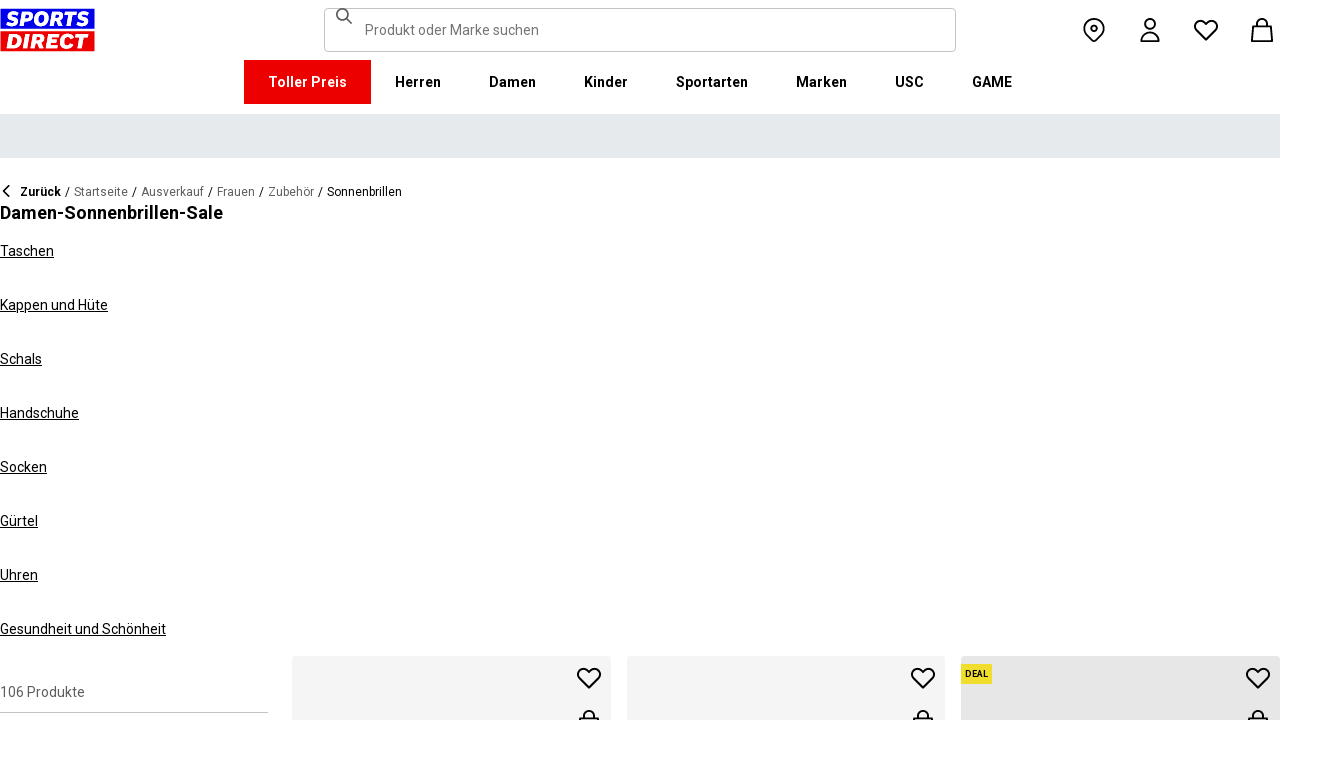

--- FILE ---
content_type: application/javascript; charset=utf-8
request_url: https://www.sportsdirect.at/_next/static/chunks/6312-455de7cc775bd926.js
body_size: 46635
content:
try{!function(){var e="undefined"!=typeof window?window:"undefined"!=typeof global?global:"undefined"!=typeof globalThis?globalThis:"undefined"!=typeof self?self:{},t=(new e.Error).stack;t&&(e._sentryDebugIds=e._sentryDebugIds||{},e._sentryDebugIds[t]="bdb9ce45-a8d0-4aef-8033-f77d15d18c6d",e._sentryDebugIdIdentifier="sentry-dbid-bdb9ce45-a8d0-4aef-8033-f77d15d18c6d")}()}catch(e){}(self.webpackChunk_N_E=self.webpackChunk_N_E||[]).push([[6312],{881:(e,t,n)=>{"use strict";function r(e){let{nonce:t}=e;return null}n.d(t,{LocalhostController:()=>r}),n(68375)},1709:(e,t,n)=>{"use strict";n.d(t,{f:()=>i});var r=n(97966);class i{shouldSample(){return{decision:r.i.RECORD_AND_SAMPLED}}toString(){return"AlwaysOnSampler"}}},3796:(e,t,n)=>{"use strict";n.d(t,{U:()=>o});var r=n(20556),i=n(16847),s=n(93841);function o(e,t){return(0,i.t)({...e,enabled:!0,suspense:!0,throwOnError:s.R3,placeholderData:void 0},r.$,t)}},5834:(e,t,n)=>{"use strict";n.d(t,{Q:()=>u});var r=n(74103),i=n(74511),s=n(45686);let o={serializeRequest:e=>{var t;let n=(t={useHex:!0,useLongBits:!1},{resourceSpans:function(e,t){let n=function(e){let t=new Map;for(let n of e){let e=t.get(n.resource);e||(e=new Map,t.set(n.resource,e));let r=`${n.instrumentationScope.name}@${n.instrumentationScope.version||""}:${n.instrumentationScope.schemaUrl||""}`,i=e.get(r);i||(i=[],e.set(r,i)),i.push(n)}return t}(e),r=[],s=n.entries(),o=s.next();for(;!o.done;){let[e,n]=o.value,a=[],u=n.values(),c=u.next();for(;!c.done;){let e=c.value;if(e.length>0){let n=e.map(e=>(function(e,t){let n=e.spanContext(),r=e.status,s=e.parentSpanContext?.spanId?t.encodeSpanContext(e.parentSpanContext?.spanId):void 0;return{traceId:t.encodeSpanContext(n.traceId),spanId:t.encodeSpanContext(n.spanId),parentSpanId:s,traceState:n.traceState?.serialize(),name:e.name,kind:null==e.kind?0:e.kind+1,startTimeUnixNano:t.encodeHrTime(e.startTime),endTimeUnixNano:t.encodeHrTime(e.endTime),attributes:(0,i.Zs)(e.attributes),droppedAttributesCount:e.droppedAttributesCount,events:e.events.map(e=>{var n,r;return n=e,r=t,{attributes:n.attributes?(0,i.Zs)(n.attributes):[],name:n.name,timeUnixNano:r.encodeHrTime(n.time),droppedAttributesCount:n.droppedAttributesCount||0}}),droppedEventsCount:e.droppedEventsCount,status:{code:r.code,message:r.message},links:e.links.map(e=>{var n,r;return n=e,r=t,{attributes:n.attributes?(0,i.Zs)(n.attributes):[],spanId:r.encodeSpanContext(n.context.spanId),traceId:r.encodeSpanContext(n.context.traceId),traceState:n.context.traceState?.serialize(),droppedAttributesCount:n.droppedAttributesCount||0}}),droppedLinksCount:e.droppedLinksCount}})(e,t));a.push({scope:(0,i.d1)(e[0].instrumentationScope),spans:n,schemaUrl:e[0].instrumentationScope.schemaUrl})}c=u.next()}let l={resource:(0,i.Zg)(e),scopeSpans:a,schemaUrl:void 0};r.push(l),o=s.next()}return r}(e,(0,s.Az)(t))});return new TextEncoder().encode(JSON.stringify(n))},deserializeResponse:e=>0===e.length?{}:JSON.parse(new TextDecoder().decode(e))};var a=n(52904);class u extends r.S{constructor(e={}){super((0,a.M)(e,o,"v1/traces",{"Content-Type":"application/json"}))}}},6865:(e,t,n)=>{"use strict";n.d(t,{L:()=>i,m:()=>s});var r=n(14698);function i(e){let t={};if("object"!=typeof e||null==e)return t;for(let[i,o]of Object.entries(e)){var n;if(!("string"==typeof(n=i)&&n.length>0)){r.s.warn(`Invalid attribute key: ${i}`);continue}if(!s(o)){r.s.warn(`Invalid attribute value set for key: ${i}`);continue}Array.isArray(o)?t[i]=o.slice():t[i]=o}return t}function s(e){return null==e||(Array.isArray(e)?function(e){let t;for(let n of e)if(null!=n){if(!t){if(o(n)){t=typeof n;continue}return!1}if(typeof n!==t)return!1}return!0}(e):o(e))}function o(e){switch(typeof e){case"number":case"boolean":case"string":return!0}return!1}},10016:(e,t,n)=>{"use strict";n.d(t,{V:()=>a});var r=n(23790),i=n(64434),s=n(51026),o=n(27217);let a="1.1.0",u="@honeycombio/user-instrumentation",c=["click"];class l extends s.O{constructor(e={}){var t,n;super(u,a,e),this._config=e,this._isEnabled=null!=(t=this._config.enabled)&&t,this._listeners=null!=(n=this._listeners)?n:[]}init(){}static handleEndSpan(e){var t;null==(t=l._eventMap.get(e))||t.end()}static createGlobalEventListener(e,t,n){return s=>{let a=s.target;if(!1===n()||l._eventMap.has(s)||!d(s,a,e,t))return;let c=(0,o.Qd)(a),p=r.u.getTracer(u);i._.with(i._.active(),()=>{p.startActiveSpan(e,{attributes:{event_type:e,target_element:a.tagName,target_xpath:c,"http.url":window.location.href}},e=>{h(s,"stopPropagation",e),h(s,"stopImmediatePropagation",e),l._eventMap.set(s,e)})})}}enable(){var e;if(this._isEnabled)return;let t=this.getRootNode();this._listeners=[],(null!=(e=this._config.eventNames)?e:c).forEach(e=>{let n=l.createGlobalEventListener(e,this._config.rootNodeId,()=>this._isEnabled);this._listeners.push({eventName:e,handler:n}),t.addEventListener(e,n,{capture:!0}),t.addEventListener(e,l.handleEndSpan)}),this._isEnabled=!0}getRootNode(){if(this._config.rootNodeId){let e=document.getElementById(this._config.rootNodeId);return null===e?(this._diag.warn(`Root Node id: ${this._config.rootNodeId} not found!`),document):e}return document}disable(){this._isEnabled=!1,this._listeners.forEach(({eventName:e,handler:t})=>{document.removeEventListener(e,t,{capture:!0}),document.removeEventListener(e,l.handleEndSpan)}),this._listeners=[]}}l._eventMap=new WeakMap;let d=(e,t,n,r)=>!(!(t instanceof HTMLElement)||!p(t,`on${n}`,r)||!t.getAttribute||t.hasAttribute("disabled")),p=(e,t,n)=>!!e&&(!n||e.id!==n)&&(!!e[t]||p(e.parentElement,t,n)),h=(e,t,n)=>{let r=e[t].bind(e);e[t]=()=>{n.end(),r()}}},11243:(e,t,n)=>{"use strict";n.d(t,{default:()=>d});var r=n(37825),i=n(60883),s=n(68375),o=n(51715);function a(e){return("object"==typeof e?null==e.host&&null==e.hostname:!/^[a-z]+:/i.test(e))&&!function(e){let t="object"==typeof e?e.pathname:e;return null!=t&&!t.startsWith("/")}(e)}function u(e,t){let n;return"string"==typeof e?n=c(t,e):(n={...e},e.pathname&&(n.pathname=c(t,e.pathname))),n}function c(e,t){let n=e;return/^\/(\?.*)?$/.test(t)&&(t=t.slice(1)),n+=t}n(37811);var l=n(89502);let d=(0,s.forwardRef)(function(e,t){let{href:n,locale:c,localeCookie:d,localePrefixMode:p,prefix:h,...f}=e,m=(0,i.usePathname)(),_=(0,o.A)(),g=c!==_,[b,v]=(0,s.useState)(()=>a(n)&&("never"!==p||g)?u(n,h):n);return(0,s.useEffect)(()=>{m&&v(function(e,t){var n,r;let i=arguments.length>2&&void 0!==arguments[2]?arguments[2]:t,s=arguments.length>3?arguments[3]:void 0,o=arguments.length>4?arguments[4]:void 0;if(!a(e))return e;let c=(n=o,(r=s)===n||r.startsWith("".concat(n,"/")));return(t!==i||c)&&null!=o?u(e,o):e}(n,c,_,m,h))},[_,n,c,m,h]),s.createElement(l.default,(0,r._)({ref:t,href:b,locale:c,localeCookie:d},f))});d.displayName="ClientLink"},14698:(e,t,n)=>{"use strict";n.d(t,{s:()=>r});var r=n(46105).K.instance()},15747:(e,t,n)=>{"use strict";n.d(t,{gk:()=>d,sq:()=>l,QZ:()=>u,Lm:()=>c});var r=n(14698),i=n(60097);let s={[i.aO]:"opentelemetry","process.runtime.name":"browser",[i.E$]:i.qV,[i.aJ]:"2.0.1"},o=e=>null!==e&&"object"==typeof e&&"function"==typeof e.then;class a{_rawAttributes;_asyncAttributesPending=!1;_memoizedAttributes;static FromAttributeList(e){let t=new a({});return t._rawAttributes=p(e),t._asyncAttributesPending=e.filter(([e,t])=>o(t)).length>0,t}constructor(e){let t=e.attributes??{};this._rawAttributes=Object.entries(t).map(([e,t])=>(o(t)&&(this._asyncAttributesPending=!0),[e,t])),this._rawAttributes=p(this._rawAttributes)}get asyncAttributesPending(){return this._asyncAttributesPending}async waitForAsyncAttributes(){if(this.asyncAttributesPending){for(let e=0;e<this._rawAttributes.length;e++){let[t,n]=this._rawAttributes[e];this._rawAttributes[e]=[t,o(n)?await n:n]}this._asyncAttributesPending=!1}}get attributes(){if(this.asyncAttributesPending&&r.s.error("Accessing resource attributes before async attributes settled"),this._memoizedAttributes)return this._memoizedAttributes;let e={};for(let[t,n]of this._rawAttributes){if(o(n)){r.s.debug(`Unsettled resource attribute ${t} skipped`);continue}null!=n&&(e[t]??=n)}return this._asyncAttributesPending||(this._memoizedAttributes=e),e}getRawAttributes(){return this._rawAttributes}merge(e){return null==e?this:a.FromAttributeList([...e.getRawAttributes(),...this.getRawAttributes()])}}function u(e){return a.FromAttributeList(Object.entries(e))}function c(e){return new a(e)}function l(){return u({})}function d(){return u({[i.UX]:"unknown_service",[i.E$]:s[i.E$],[i.aO]:s[i.aO],[i.aJ]:s[i.aJ]})}function p(e){return e.map(([e,t])=>o(t)?[e,t.catch(t=>{r.s.debug("promise rejection for resource attribute: %s - %s",e,t)})]:[e,t])}},17881:(e,t,n)=>{"use strict";n.d(t,{r:()=>i});class r{_sessionIdProvider;constructor(e){this._sessionIdProvider=e}async forceFlush(){}onStart(e,t){let n=this._sessionIdProvider?.getSessionId();n&&e.setAttribute("session.id",n)}onEnd(e){}async shutdown(){}}function i(e){return new r(e)}},18482:(e,t,n)=>{"use strict";n.d(t,{J:()=>h});var r=n(14698),i=n(38219),s=n(64434),o=n(21380),a=n(58310),u=n(90872),c=n(55057),l=n(38589),d=n(27747);class p{_exporter;_maxExportBatchSize;_maxQueueSize;_scheduledDelayMillis;_exportTimeoutMillis;_isExporting=!1;_finishedSpans=[];_timer;_shutdownOnce;_droppedSpansCount=0;constructor(e,t){this._exporter=e,this._maxExportBatchSize="number"==typeof t?.maxExportBatchSize?t.maxExportBatchSize:(0,o.Jk)("OTEL_BSP_MAX_EXPORT_BATCH_SIZE")??512,this._maxQueueSize="number"==typeof t?.maxQueueSize?t.maxQueueSize:(0,o.Jk)("OTEL_BSP_MAX_QUEUE_SIZE")??2048,this._scheduledDelayMillis="number"==typeof t?.scheduledDelayMillis?t.scheduledDelayMillis:(0,o.Jk)("OTEL_BSP_SCHEDULE_DELAY")??5e3,this._exportTimeoutMillis="number"==typeof t?.exportTimeoutMillis?t.exportTimeoutMillis:(0,o.Jk)("OTEL_BSP_EXPORT_TIMEOUT")??3e4,this._shutdownOnce=new a.I(this._shutdown,this),this._maxExportBatchSize>this._maxQueueSize&&(r.s.warn("BatchSpanProcessor: maxExportBatchSize must be smaller or equal to maxQueueSize, setting maxExportBatchSize to match maxQueueSize"),this._maxExportBatchSize=this._maxQueueSize)}forceFlush(){return this._shutdownOnce.isCalled?this._shutdownOnce.promise:this._flushAll()}onStart(e,t){}onEnd(e){this._shutdownOnce.isCalled||(e.spanContext().traceFlags&i.X.SAMPLED)!=0&&this._addToBuffer(e)}shutdown(){return this._shutdownOnce.call()}_shutdown(){return Promise.resolve().then(()=>this.onShutdown()).then(()=>this._flushAll()).then(()=>this._exporter.shutdown())}_addToBuffer(e){if(this._finishedSpans.length>=this._maxQueueSize){0===this._droppedSpansCount&&r.s.debug("maxQueueSize reached, dropping spans"),this._droppedSpansCount++;return}this._droppedSpansCount>0&&(r.s.warn(`Dropped ${this._droppedSpansCount} spans because maxQueueSize reached`),this._droppedSpansCount=0),this._finishedSpans.push(e),this._maybeStartTimer()}_flushAll(){return new Promise((e,t)=>{let n=[],r=Math.ceil(this._finishedSpans.length/this._maxExportBatchSize);for(let e=0;e<r;e++)n.push(this._flushOneBatch());Promise.all(n).then(()=>{e()}).catch(t)})}_flushOneBatch(){return(this._clearTimer(),0===this._finishedSpans.length)?Promise.resolve():new Promise((e,t)=>{let n=setTimeout(()=>{t(Error("Timeout"))},this._exportTimeoutMillis);s._.with((0,u.M1)(s._.active()),()=>{let r;this._finishedSpans.length<=this._maxExportBatchSize?(r=this._finishedSpans,this._finishedSpans=[]):r=this._finishedSpans.splice(0,this._maxExportBatchSize);let i=()=>this._exporter.export(r,r=>{clearTimeout(n),r.code===c.V.SUCCESS?e():t(r.error??Error("BatchSpanProcessor: span export failed"))}),s=null;for(let e=0,t=r.length;e<t;e++){let t=r[e];t.resource.asyncAttributesPending&&t.resource.waitForAsyncAttributes&&(s??=[]).push(t.resource.waitForAsyncAttributes())}null===s?i():Promise.all(s).then(i,e=>{(0,l.s)(e),t(e)})})})}_maybeStartTimer(){if(this._isExporting)return;let e=()=>{this._isExporting=!0,this._flushOneBatch().finally(()=>{this._isExporting=!1,this._finishedSpans.length>0&&(this._clearTimer(),this._maybeStartTimer())}).catch(e=>{this._isExporting=!1,(0,l.s)(e)})};if(this._finishedSpans.length>=this._maxExportBatchSize)return e();void 0===this._timer&&(this._timer=setTimeout(()=>e(),this._scheduledDelayMillis),(0,d.K)(this._timer))}_clearTimer(){void 0!==this._timer&&(clearTimeout(this._timer),this._timer=void 0)}}class h extends p{_visibilityChangeListener;_pageHideListener;constructor(e,t){super(e,t),this.onInit(t)}onInit(e){e?.disableAutoFlushOnDocumentHide!==!0&&"undefined"!=typeof document&&(this._visibilityChangeListener=()=>{"hidden"===document.visibilityState&&this.forceFlush().catch(e=>{(0,l.s)(e)})},this._pageHideListener=()=>{this.forceFlush().catch(e=>{(0,l.s)(e)})},document.addEventListener("visibilitychange",this._visibilityChangeListener),document.addEventListener("pagehide",this._pageHideListener))}onShutdown(){"undefined"!=typeof document&&(this._visibilityChangeListener&&document.removeEventListener("visibilitychange",this._visibilityChangeListener),this._pageHideListener&&document.removeEventListener("pagehide",this._pageHideListener))}}},19089:(e,t,n)=>{"use strict";n.d(t,{t:()=>i});var r=n(97966);class i{shouldSample(){return{decision:r.i.NOT_RECORD}}toString(){return"AlwaysOffSampler"}}},21229:(e,t,n)=>{var r,i,s;!function(n,o){if(n){var a={},u=n.TraceKit,c=[].slice,l=/^(?:[Uu]ncaught (?:exception: )?)?(?:((?:Eval|Internal|Range|Reference|Syntax|Type|URI|)Error): )?(.*)$/;a.noConflict=function(){return n.TraceKit=u,a},a.wrap=function(e){return function(){try{return e.apply(this,arguments)}catch(e){throw a.report(e),e}}},a.report=function(){var e,t,r,i,s=[],o=null,u=null;function c(e,t,n){var r=null;if(!t||a.collectWindowErrors){for(var i in s)if(d(s,i))try{s[i](e,t,n)}catch(e){r=e}if(r)throw r}}function p(t,n,r,i,s){if(u)a.computeStackTrace.augmentStackTraceWithInitialElement(u,n,r,t),f();else if(s)c(a.computeStackTrace(s),!0,s);else{var o,d={url:n,line:r,column:i},p=t;if("[object String]"===({}).toString.call(t)){var h=t.match(l);h&&(o=h[1],p=h[2])}d.func=a.computeStackTrace.guessFunctionName(d.url,d.line),d.context=a.computeStackTrace.gatherContext(d.url,d.line),c({name:o,message:p,mode:"onerror",stack:[d]},!0,null)}return!!e&&e.apply(this,arguments)}function h(e){c(a.computeStackTrace(e.reason),!0,e.reason)}function f(){var e=u,t=o;u=null,o=null,c(e,!1,t)}function m(e){if(u)if(o===e)return;else f();var t=a.computeStackTrace(e);throw u=t,o=e,setTimeout(function(){o===e&&f()},2e3*!!t.incomplete),e}return m.subscribe=function(o){!0!==t&&(e=n.onerror,n.onerror=p,t=!0),!0!==i&&(r=n.onunhandledrejection,n.onunhandledrejection=h,i=!0),s.push(o)},m.unsubscribe=function(o){for(var a=s.length-1;a>=0;--a)s[a]===o&&s.splice(a,1);0===s.length&&(t&&(n.onerror=e,t=!1),i&&(n.onunhandledrejection=r,i=!1))},m}(),a.computeStackTrace=function(){var e={};function t(t){if("string"!=typeof t)return[];if(!d(e,t)){var r="",i="";try{i=n.document.domain}catch(e){}var s=/(.*)\:\/\/([^:\/]+)([:\d]*)\/{0,1}([\s\S]*)/.exec(t);s&&s[2]===i&&(r=function(e){if(!a.remoteFetching)return"";try{var t=function(){try{return new n.XMLHttpRequest}catch(e){return new n.ActiveXObject("Microsoft.XMLHTTP")}}();return t.open("GET",e,!1),t.send(""),t.responseText}catch(e){return""}}(t)),e[t]=r?r.split("\n"):[]}return e[t]}function r(e,n){var r,i=/function ([^(]*)\(([^)]*)\)/,s=/['"]?([0-9A-Za-z$_]+)['"]?\s*[:=]\s*(function|eval|new Function)/,o="",a=t(e);if(!a.length)return"?";for(var u=0;u<10;++u)if(!p(o=a[n-u]+o)){if(r=s.exec(o))return r[1];else if(r=i.exec(o))return r[1]}return"?"}function i(e,n){var r=t(e);if(!r.length)return null;var i=[],s=Math.floor(a.linesOfContext/2),o=s+a.linesOfContext%2,u=Math.max(0,n-s-1),c=Math.min(r.length,n+o-1);n-=1;for(var l=u;l<c;++l)p(r[l])||i.push(r[l]);return i.length>0?i:null}function s(e){return e.replace(/[\-\[\]{}()*+?.,\\\^$|#]/g,"\\$&")}function o(e){return s(e).replace("<","(?:<|&lt;)").replace(">","(?:>|&gt;)").replace("&","(?:&|&amp;)").replace('"','(?:"|&quot;)').replace(/\s+/g,"\\s+")}function u(e,n){for(var r,i,s=0,o=n.length;s<o;++s)if((r=t(n[s])).length&&(r=r.join("\n"),i=e.exec(r)))return{url:n[s],line:r.substring(0,i.index).split("\n").length,column:i.index-r.lastIndexOf("\n",i.index)-1};return null}function c(e,n,r){var i,o=t(n),a=RegExp("\\b"+s(e)+"\\b");return(r-=1,o&&o.length>r&&(i=a.exec(o[r])))?i.index:null}function l(e){if(!e.stack)return null;for(var t,n,s,o,a=/^\s*at (.*?) ?\(((?:file|https?|blob|chrome-extension|native|eval|webpack|<anonymous>|\/).*?)(?::(\d+))?(?::(\d+))?\)?\s*$/i,u=/^\s*(.*?)(?:\((.*?)\))?(?:^|@)((?:file|https?|blob|chrome|webpack|resource|\[native).*?|[^@]*bundle)(?::(\d+))?(?::(\d+))?\s*$/i,l=/^\s*at (?:((?:\[object object\])?.+) )?\(?((?:file|ms-appx|https?|webpack|blob):.*?):(\d+)(?::(\d+))?\)?\s*$/i,d=/(\S+) line (\d+)(?: > eval line \d+)* > eval/i,h=/\((\S*)(?::(\d+))(?::(\d+))\)/,f=e.stack.split("\n"),m=[],_=/^(.*) is undefined$/.exec(e.message),g=0,b=f.length;g<b;++g){if(s=a.exec(f[g])){var v=s[2]&&0===s[2].indexOf("native");s[2]&&0===s[2].indexOf("eval")&&(n=h.exec(s[2]))&&(s[2]=n[1],s[3]=n[2],s[4]=n[3]),o={url:v?null:s[2],func:s[1]||"?",args:v?[s[2]]:[],line:s[3]?+s[3]:null,column:s[4]?+s[4]:null}}else if(s=l.exec(f[g]))o={url:s[2],func:s[1]||"?",args:[],line:+s[3],column:s[4]?+s[4]:null};else{if(!(s=u.exec(f[g])))continue;s[3]&&s[3].indexOf(" > eval")>-1&&(n=d.exec(s[3]))?(s[3]=n[1],s[4]=n[2],s[5]=null):0!==g||s[5]||p(e.columnNumber)||(m[0].column=e.columnNumber+1),o={url:s[3],func:s[1]||"?",args:s[2]?s[2].split(","):[],line:s[4]?+s[4]:null,column:s[5]?+s[5]:null}}!o.func&&o.line&&(o.func=r(o.url,o.line)),o.context=o.line?i(o.url,o.line):null,m.push(o)}return m.length?(m[0]&&m[0].line&&!m[0].column&&_&&(m[0].column=c(_[1],m[0].url,m[0].line)),{mode:"stack",name:e.name,message:e.message,stack:m}):null}function h(e,t,n,s){var o={url:t,line:n};if(o.url&&o.line){e.incomplete=!1,o.func||(o.func=r(o.url,o.line)),o.context||(o.context=i(o.url,o.line));var a=/ '([^']+)' /.exec(s);if(a&&(o.column=c(a[1],o.url,o.line)),e.stack.length>0&&e.stack[0].url===o.url){if(e.stack[0].line===o.line)return!1;else if(!e.stack[0].line&&e.stack[0].func===o.func)return e.stack[0].line=o.line,e.stack[0].context=o.context,!1}return e.stack.unshift(o),e.partial=!0,!0}return e.incomplete=!0,!1}function f(e,m){var _=null;m=null==m?0:+m;try{if(_=function(e){var t=e.stacktrace;if(t){for(var n,s=/ line (\d+).*script (?:in )?(\S+)(?:: in function (\S+))?$/i,o=/ line (\d+), column (\d+)\s*(?:in (?:<anonymous function: ([^>]+)>|([^\)]+))\((.*)\))? in (.*):\s*$/i,a=t.split("\n"),u=[],c=0;c<a.length;c+=2){var l=null;if((n=s.exec(a[c]))?l={url:n[2],line:+n[1],column:null,func:n[3],args:[]}:(n=o.exec(a[c]))&&(l={url:n[6],line:+n[1],column:+n[2],func:n[3]||n[4],args:n[5]?n[5].split(","):[]}),l){if(!l.func&&l.line&&(l.func=r(l.url,l.line)),l.line)try{l.context=i(l.url,l.line)}catch(e){}l.context||(l.context=[a[c+1]]),u.push(l)}}return u.length?{mode:"stacktrace",name:e.name,message:e.message,stack:u}:null}}(e))return _}catch(e){}try{if(_=l(e))return _}catch(e){}try{if(_=function(e){var s=e.message.split("\n");if(s.length<4)return null;var a,c=/^\s*Line (\d+) of linked script ((?:file|https?|blob)\S+)(?:: in function (\S+))?\s*$/i,l=/^\s*Line (\d+) of inline#(\d+) script in ((?:file|https?|blob)\S+)(?:: in function (\S+))?\s*$/i,p=/^\s*Line (\d+) of function script\s*$/i,h=[],f=n&&n.document&&n.document.getElementsByTagName("script"),m=[];for(var _ in f)d(f,_)&&!f[_].src&&m.push(f[_]);for(var g=2;g<s.length;g+=2){var b=null;if(a=c.exec(s[g]))b={url:a[2],func:a[3],args:[],line:+a[1],column:null};else if(a=l.exec(s[g])){b={url:a[3],func:a[4],args:[],line:+a[1],column:null};var v=+a[1],E=m[a[2]-1];if(E){var T=t(b.url);if(T){var w=(T=T.join("\n")).indexOf(E.innerText);w>=0&&(b.line=v+T.substring(0,w).split("\n").length)}}}else if(a=p.exec(s[g])){var y=n.location.href.replace(/#.*$/,""),S=u(new RegExp(o(s[g+1])),[y]);b={url:y,func:"",args:[],line:S?S.line:a[1],column:null}}if(b){b.func||(b.func=r(b.url,b.line));var A=i(b.url,b.line),L=A?A[Math.floor(A.length/2)]:null;A&&L.replace(/^\s*/,"")===s[g+1].replace(/^\s*/,"")?b.context=A:b.context=[s[g+1]],h.push(b)}}return h.length?{mode:"multiline",name:e.name,message:s[0],stack:h}:null}(e))return _}catch(e){}try{if(_=function e(t,i){for(var l,d,m,_=/function\s+([_$a-zA-Z\xA0-\uFFFF][_$a-zA-Z0-9\xA0-\uFFFF]*)?\s*\(/i,g=[],b={},v=!1,E=e.caller;E&&!v;E=E.caller)if(E!==f&&E!==a.report){if(d={url:null,func:"?",args:[],line:null,column:null},E.name?d.func=E.name:(l=_.exec(E.toString()))&&(d.func=l[1]),void 0===d.func)try{d.func=l.input.substring(0,l.input.indexOf("{"))}catch(e){}if(m=function(e){if(!p(n&&n.document)){for(var t,r,i,a,c=[n.location.href],l=n.document.getElementsByTagName("script"),d=""+e,h=0;h<l.length;++h){var f=l[h];f.src&&c.push(f.src)}if(i=/^function(?:\s+([\w$]+))?\s*\(([\w\s,]*)\)\s*\{\s*(\S[\s\S]*\S)\s*\}\s*$/.exec(d)){var m=i[1]?"\\s+"+i[1]:"",_=i[2].split(",").join("\\s*,\\s*");r=RegExp("function"+m+"\\s*\\(\\s*"+_+"\\s*\\)\\s*{\\s*"+(t=s(i[3]).replace(/;$/,";?"))+"\\s*}")}else r=new RegExp(s(d).replace(/\s+/g,"\\s+"));if(a=u(r,c))return a;if(i=/^function on([\w$]+)\s*\(event\)\s*\{\s*(\S[\s\S]*\S)\s*\}\s*$/.exec(d)){var g=i[1];if((a=u(r=RegExp("on"+g+"=[\\'\"]\\s*"+(t=o(i[2]))+"\\s*[\\'\"]","i"),c[0]))||(a=u(r=new RegExp(t),c)))return a}return null}}(E)){d.url=m.url,d.line=m.line,"?"===d.func&&(d.func=r(d.url,d.line));var T=/ '([^']+)' /.exec(t.message||t.description);T&&(d.column=c(T[1],m.url,m.line))}b[""+E]?v=!0:b[""+E]=!0,g.push(d)}i&&g.splice(0,i);var w={mode:"callers",name:t.name,message:t.message,stack:g};return h(w,t.sourceURL||t.fileName,t.line||t.lineNumber,t.message||t.description),w}(e,m+1))return _}catch(e){}return{name:e.name,message:e.message,mode:"failed"}}return f.augmentStackTraceWithInitialElement=h,f.computeStackTraceFromStackProp=l,f.guessFunctionName=r,f.gatherContext=i,f.ofCaller=function(e){e=(null==e?0:+e)+1;try{throw Error()}catch(t){return f(t,e+1)}},f.getSource=t,f}(),a.extendToAsynchronousCallbacks=function(){var e=function(e){var t=n[e];n[e]=function(){var e=c.call(arguments),n=e[0];return("function"==typeof n&&(e[0]=a.wrap(n)),t.apply)?t.apply(this,e):t(e[0],e[1])}};e("setTimeout"),e("setInterval")},a.remoteFetching||(a.remoteFetching=!0),a.collectWindowErrors||(a.collectWindowErrors=!0),(!a.linesOfContext||a.linesOfContext<1)&&(a.linesOfContext=11),i=[],o===(s="function"==typeof(r=a)?r.apply(t,i):r)||(e.exports=s)}function d(e,t){return Object.prototype.hasOwnProperty.call(e,t)}function p(e){return void 0===e}}("undefined"!=typeof window?window:n.g)},21380:(e,t,n)=>{"use strict";function r(e){}function i(e){}function s(e){}n.d(t,{HF:()=>r,Jk:()=>i,f7:()=>s})},23456:(e,t,n)=>{"use strict";n.d(t,{Ck:()=>ed,IN:()=>N,fK:()=>ea,rH:()=>ei,zB:()=>x});var r,i,s,o=function(){var e=self.performance&&performance.getEntriesByType&&performance.getEntriesByType("navigation")[0];if(e&&e.responseStart>0&&e.responseStart<performance.now())return e},a=function(e){if("loading"===document.readyState)return"loading";var t=o();if(t){if(e<t.domInteractive)return"loading";if(0===t.domContentLoadedEventStart||e<t.domContentLoadedEventStart)return"dom-interactive";if(0===t.domComplete||e<t.domComplete)return"dom-content-loaded"}return"complete"},u=function(e){var t=e.nodeName;return 1===e.nodeType?t.toLowerCase():t.toUpperCase().replace(/^#/,"")},c=function(e,t){var n="";try{for(;e&&9!==e.nodeType;){var r=e,i=r.id?"#"+r.id:u(r)+(r.classList&&r.classList.value&&r.classList.value.trim()&&r.classList.value.trim().length?"."+r.classList.value.trim().replace(/\s+/g,"."):"");if(n.length+i.length>(t||100)-1)return n||i;if(n=n?i+">"+n:i,r.id)break;e=r.parentNode}}catch(e){}return n},l=-1,d=function(){return l},p=function(e){addEventListener("pageshow",function(t){t.persisted&&(l=t.timeStamp,e(t))},!0)},h=function(){var e=o();return e&&e.activationStart||0},f=function(e,t){var n=o(),r="navigate";return d()>=0?r="back-forward-cache":n&&(document.prerendering||h()>0?r="prerender":document.wasDiscarded?r="restore":n.type&&(r=n.type.replace(/_/g,"-"))),{name:e,value:void 0===t?-1:t,rating:"good",delta:0,entries:[],id:"v4-".concat(Date.now(),"-").concat(Math.floor(0x82f79cd8fff*Math.random())+1e12),navigationType:r}},m=function(e,t,n){try{if(PerformanceObserver.supportedEntryTypes.includes(e)){var r=new PerformanceObserver(function(e){Promise.resolve().then(function(){t(e.getEntries())})});return r.observe(Object.assign({type:e,buffered:!0},n||{})),r}}catch(e){}},_=function(e,t,n,r){var i,s;return function(o){var a;t.value>=0&&(o||r)&&((s=t.value-(i||0))||void 0===i)&&(i=t.value,t.delta=s,a=t.value,t.rating=a>n[1]?"poor":a>n[0]?"needs-improvement":"good",e(t))}},g=function(e){requestAnimationFrame(function(){return requestAnimationFrame(function(){return e()})})},b=function(e){document.addEventListener("visibilitychange",function(){"hidden"===document.visibilityState&&e()})},v=function(e){var t=!1;return function(){t||(e(),t=!0)}},E=-1,T=function(){return"hidden"!==document.visibilityState||document.prerendering?1/0:0},w=function(e){"hidden"===document.visibilityState&&E>-1&&(E="visibilitychange"===e.type?e.timeStamp:0,S())},y=function(){addEventListener("visibilitychange",w,!0),addEventListener("prerenderingchange",w,!0)},S=function(){removeEventListener("visibilitychange",w,!0),removeEventListener("prerenderingchange",w,!0)},A=function(){return E<0&&(E=T(),y(),p(function(){setTimeout(function(){E=T(),y()},0)})),{get firstHiddenTime(){return E}}},L=function(e){document.prerendering?addEventListener("prerenderingchange",function(){return e()},!0):e()},O=[1800,3e3],C=function(e,t){t=t||{},L(function(){var n,r=A(),i=f("FCP"),s=m("paint",function(e){e.forEach(function(e){"first-contentful-paint"===e.name&&(s.disconnect(),e.startTime<r.firstHiddenTime&&(i.value=Math.max(e.startTime-h(),0),i.entries.push(e),n(!0)))})});s&&(n=_(e,i,O,t.reportAllChanges),p(function(r){n=_(e,i=f("FCP"),O,t.reportAllChanges),g(function(){i.value=performance.now()-r.timeStamp,n(!0)})}))})},R=[.1,.25],N=function(e,t){var n,r;n=function(t){e(function(e){var t,n={};if(e.entries.length){var r=e.entries.reduce(function(e,t){return e&&e.value>t.value?e:t});if(r&&r.sources&&r.sources.length){var i=(t=r.sources).find(function(e){return e.node&&1===e.node.nodeType})||t[0];i&&(n={largestShiftTarget:c(i.node),largestShiftTime:r.startTime,largestShiftValue:r.value,largestShiftSource:i,largestShiftEntry:r,loadState:a(r.startTime)})}}return Object.assign(e,{attribution:n})}(t))},r=(r=t)||{},C(v(function(){var e,t=f("CLS",0),i=0,s=[],o=function(n){n.forEach(function(e){if(!e.hadRecentInput){var t=s[0],n=s[s.length-1];i&&e.startTime-n.startTime<1e3&&e.startTime-t.startTime<5e3?(i+=e.value,s.push(e)):(i=e.value,s=[e])}}),i>t.value&&(t.value=i,t.entries=s,e())},a=m("layout-shift",o);a&&(e=_(n,t,R,r.reportAllChanges),b(function(){o(a.takeRecords()),e(!0)}),p(function(){i=0,e=_(n,t=f("CLS",0),R,r.reportAllChanges),g(function(){return e()})}),setTimeout(e,0))}))},x=function(e,t){C(function(t){e(function(e){var t={timeToFirstByte:0,firstByteToFCP:e.value,loadState:a(d())};if(e.entries.length){var n=o(),r=e.entries[e.entries.length-1];if(n){var i=n.activationStart||0,s=Math.max(0,n.responseStart-i);t={timeToFirstByte:s,firstByteToFCP:e.value-s,loadState:a(e.entries[0].startTime),navigationEntry:n,fcpEntry:r}}}return Object.assign(e,{attribution:t})}(t))},t)},k=0,P=1/0,D=0,I=function(e){e.forEach(function(e){e.interactionId&&(P=Math.min(P,e.interactionId),k=(D=Math.max(D,e.interactionId))?(D-P)/7+1:0)})},M=function(){"interactionCount"in performance||r||(r=m("event",I,{type:"event",buffered:!0,durationThreshold:0}))},U=[],B=new Map,H=0,j=[],F=function(e){if(j.forEach(function(t){return t(e)}),e.interactionId||"first-input"===e.entryType){var t=U[U.length-1],n=B.get(e.interactionId);if(n||U.length<10||e.duration>t.latency){if(n)e.duration>n.latency?(n.entries=[e],n.latency=e.duration):e.duration===n.latency&&e.startTime===n.entries[0].startTime&&n.entries.push(e);else{var r={id:e.interactionId,latency:e.duration,entries:[e]};B.set(r.id,r),U.push(r)}U.sort(function(e,t){return t.latency-e.latency}),U.length>10&&U.splice(10).forEach(function(e){return B.delete(e.id)})}}},$=function(e){var t=self.requestIdleCallback||self.setTimeout,n=-1;return e=v(e),"hidden"===document.visibilityState?e():(n=t(e),b(e)),n},z=[200,500],V=function(e,t){"PerformanceEventTiming"in self&&"interactionId"in PerformanceEventTiming.prototype&&(t=t||{},L(function(){M();var n,i,s=f("INP"),o=function(e){$(function(){e.forEach(F);var t,n=(t=Math.min(U.length-1,Math.floor(((r?k:performance.interactionCount||0)-H)/50)),U[t]);n&&n.latency!==s.value&&(s.value=n.latency,s.entries=n.entries,i())})},a=m("event",o,{durationThreshold:null!=(n=t.durationThreshold)?n:40});i=_(e,s,z,t.reportAllChanges),a&&(a.observe({type:"first-input",buffered:!0}),b(function(){o(a.takeRecords()),i(!0)}),p(function(){H=0,U.length=0,B.clear(),i=_(e,s=f("INP"),z,t.reportAllChanges)}))}))},G=[],q=[],X=new WeakMap,W=new Map,Z=-1,J=function(e){G=G.concat(e),K()},K=function(){Z<0&&(Z=$(Q))},Q=function(){W.size>10&&W.forEach(function(e,t){B.has(t)||W.delete(t)});var e=U.map(function(e){return X.get(e.entries[0])}),t=q.length-50;q=q.filter(function(n,r){return r>=t||e.includes(n)});for(var n=new Set,r=0;r<q.length;r++){var i=q[r];er(i.startTime,i.processingEnd).forEach(function(e){n.add(e)})}for(var o=0;o<50;o++){var a=G[G.length-1-o];if(!a||a.startTime<s)break;n.add(a)}G=Array.from(n),Z=-1};j.push(function(e){e.interactionId&&e.target&&!W.has(e.interactionId)&&W.set(e.interactionId,e.target)},function(e){var t,n=e.startTime+e.duration;s=Math.max(s,e.processingEnd);for(var r=q.length-1;r>=0;r--){var i=q[r];if(8>=Math.abs(n-i.renderTime)){(t=i).startTime=Math.min(e.startTime,t.startTime),t.processingStart=Math.min(e.processingStart,t.processingStart),t.processingEnd=Math.max(e.processingEnd,t.processingEnd),t.entries.push(e);break}}t||(t={startTime:e.startTime,processingStart:e.processingStart,processingEnd:e.processingEnd,renderTime:n,entries:[e]},q.push(t)),(e.interactionId||"first-input"===e.entryType)&&X.set(e,t),K()});var Y,ee,et,en,er=function(e,t){for(var n,r=[],i=0;n=G[i];i++)if(!(n.startTime+n.duration<e)){if(n.startTime>t)break;r.push(n)}return r},ei=function(e,t){i||(i=m("long-animation-frame",J)),V(function(t){var n,r,i,s,o,u,l,d,p,h;e((n=t.entries[0],r=X.get(n),i=n.processingStart,s=r.processingEnd,o=r.entries.sort(function(e,t){return e.processingStart-t.processingStart}),u=er(n.startTime,s),d=(l=t.entries.find(function(e){return e.target}))&&l.target||W.get(n.interactionId),p=[n.startTime+n.duration,s].concat(u.map(function(e){return e.startTime+e.duration})),h=Math.max.apply(Math,p),Object.assign(t,{attribution:{interactionTarget:c(d),interactionTargetElement:d,interactionType:n.name.startsWith("key")?"keyboard":"pointer",interactionTime:n.startTime,nextPaintTime:h,processedEventEntries:o,longAnimationFrameEntries:u,inputDelay:i-n.startTime,processingDuration:s-i,presentationDelay:Math.max(h-s,0),loadState:a(n.startTime)}})))},t)},es=[2500,4e3],eo={},ea=function(e,t){var n,r;n=function(t){e(function(e){var t={timeToFirstByte:0,resourceLoadDelay:0,resourceLoadDuration:0,elementRenderDelay:e.value};if(e.entries.length){var n=o();if(n){var r=n.activationStart||0,i=e.entries[e.entries.length-1],s=i.url&&performance.getEntriesByType("resource").filter(function(e){return e.name===i.url})[0],a=Math.max(0,n.responseStart-r),u=Math.max(a,s?(s.requestStart||s.startTime)-r:0),l=Math.max(u,s?s.responseEnd-r:0),d=Math.max(l,i.startTime-r);t={element:c(i.element),timeToFirstByte:a,resourceLoadDelay:u-a,resourceLoadDuration:l-u,elementRenderDelay:d-l,navigationEntry:n,lcpEntry:i},i.url&&(t.url=i.url),s&&(t.lcpResourceEntry=s)}}return Object.assign(e,{attribution:t})}(t))},r=(r=t)||{},L(function(){var e,t=A(),i=f("LCP"),s=function(n){r.reportAllChanges||(n=n.slice(-1)),n.forEach(function(n){n.startTime<t.firstHiddenTime&&(i.value=Math.max(n.startTime-h(),0),i.entries=[n],e())})},o=m("largest-contentful-paint",s);if(o){e=_(n,i,es,r.reportAllChanges);var a=v(function(){eo[i.id]||(s(o.takeRecords()),o.disconnect(),eo[i.id]=!0,e(!0))});["keydown","click"].forEach(function(e){addEventListener(e,function(){return $(a)},!0)}),b(a),p(function(t){e=_(n,i=f("LCP"),es,r.reportAllChanges),g(function(){i.value=performance.now()-t.timeStamp,eo[i.id]=!0,e(!0)})})}})},eu=[800,1800],ec=function e(t){document.prerendering?L(function(){return e(t)}):"complete"!==document.readyState?addEventListener("load",function(){return e(t)},!0):setTimeout(t,0)},el=function(e,t){t=t||{};var n=f("TTFB"),r=_(e,n,eu,t.reportAllChanges);ec(function(){var i=o();i&&(n.value=Math.max(i.responseStart-h(),0),n.entries=[i],r(!0),p(function(){(r=_(e,n=f("TTFB",0),eu,t.reportAllChanges))(!0)}))})},ed=function(e,t){el(function(t){e(function(e){var t={waitingDuration:0,cacheDuration:0,dnsDuration:0,connectionDuration:0,requestDuration:0};if(e.entries.length){var n=e.entries[0],r=n.activationStart||0,i=Math.max((n.workerStart||n.fetchStart)-r,0),s=Math.max(n.domainLookupStart-r,0),o=Math.max(n.connectStart-r,0),a=Math.max(n.connectEnd-r,0);t={waitingDuration:i,cacheDuration:s-i,dnsDuration:o-s,connectionDuration:a-o,requestDuration:e.value-a,navigationEntry:n}}return Object.assign(e,{attribution:t})}(t))},t)},ep={passive:!0,capture:!0},eh=new Date,ef=function(e,t){Y||(Y=t,ee=e,et=new Date,eg(removeEventListener),em())},em=function(){if(ee>=0&&ee<et-eh){var e={entryType:"first-input",name:Y.type,target:Y.target,cancelable:Y.cancelable,startTime:Y.timeStamp,processingStart:Y.timeStamp+ee};en.forEach(function(t){t(e)}),en=[]}},e_=function(e){if(e.cancelable){var t,n,r,i=(e.timeStamp>1e12?new Date:performance.now())-e.timeStamp;"pointerdown"==e.type?(t=function(){ef(i,e),r()},n=function(){r()},r=function(){removeEventListener("pointerup",t,ep),removeEventListener("pointercancel",n,ep)},addEventListener("pointerup",t,ep),addEventListener("pointercancel",n,ep)):ef(i,e)}},eg=function(e){["mousedown","keydown","touchstart","pointerdown"].forEach(function(t){return e(t,e_,ep)})}},26235:(e,t,n)=>{"use strict";var r;n.d(t,{D:()=>r}),function(e){e.CONNECT_END="connectEnd",e.CONNECT_START="connectStart",e.DECODED_BODY_SIZE="decodedBodySize",e.DOM_COMPLETE="domComplete",e.DOM_CONTENT_LOADED_EVENT_END="domContentLoadedEventEnd",e.DOM_CONTENT_LOADED_EVENT_START="domContentLoadedEventStart",e.DOM_INTERACTIVE="domInteractive",e.DOMAIN_LOOKUP_END="domainLookupEnd",e.DOMAIN_LOOKUP_START="domainLookupStart",e.ENCODED_BODY_SIZE="encodedBodySize",e.FETCH_START="fetchStart",e.LOAD_EVENT_END="loadEventEnd",e.LOAD_EVENT_START="loadEventStart",e.NAVIGATION_START="navigationStart",e.REDIRECT_END="redirectEnd",e.REDIRECT_START="redirectStart",e.REQUEST_START="requestStart",e.RESPONSE_END="responseEnd",e.RESPONSE_START="responseStart",e.SECURE_CONNECTION_START="secureConnectionStart",e.START_TIME="startTime",e.UNLOAD_EVENT_END="unloadEventEnd",e.UNLOAD_EVENT_START="unloadEventStart"}(r||(r={}))},26335:(e,t,n)=>{"use strict";n.d(t,{u:()=>r});let r=performance},26921:(e,t,n)=>{"use strict";n.d(t,{F:()=>i});var r=[{n:"error",c:"error"},{n:"warn",c:"warn"},{n:"info",c:"info"},{n:"debug",c:"debug"},{n:"verbose",c:"trace"}],i=function(){for(var e=0;e<r.length;e++)this[r[e].n]=function(e){return function(){for(var t=[],n=0;n<arguments.length;n++)t[n]=arguments[n];if(console){var r=console[e];if("function"!=typeof r&&(r=console.log),"function"==typeof r)return r.apply(console,t)}}}(r[e].c)}},27144:(e,t,n)=>{"use strict";n.d(t,{K9:()=>p});let r="object"==typeof globalThis?globalThis:"object"==typeof self?self:"object"==typeof window?window:"object"==typeof n.g?n.g:{},i=Symbol.for("io.opentelemetry.js.api.logs");class s{emit(e){}}let o=new s;class a{getLogger(e,t,n){return new s}}let u=new a;class c{constructor(e,t,n,r){this._provider=e,this.name=t,this.version=n,this.options=r}emit(e){this._getLogger().emit(e)}_getLogger(){if(this._delegate)return this._delegate;let e=this._provider.getDelegateLogger(this.name,this.version,this.options);return e?(this._delegate=e,this._delegate):o}}class l{getLogger(e,t,n){var r;return null!=(r=this.getDelegateLogger(e,t,n))?r:new c(this,e,t,n)}getDelegate(){var e;return null!=(e=this._delegate)?e:u}setDelegate(e){this._delegate=e}getDelegateLogger(e,t,n){var r;return null==(r=this._delegate)?void 0:r.getLogger(e,t,n)}}class d{constructor(){this._proxyLoggerProvider=new l}static getInstance(){return this._instance||(this._instance=new d),this._instance}setGlobalLoggerProvider(e){return r[i]?this.getLoggerProvider():(r[i]=t=>1===t?e:u,this._proxyLoggerProvider.setDelegate(e),e)}getLoggerProvider(){var e,t;return null!=(t=null==(e=r[i])?void 0:e.call(r,1))?t:this._proxyLoggerProvider}getLogger(e,t,n){return this.getLoggerProvider().getLogger(e,t,n)}disable(){delete r[i],this._proxyLoggerProvider=new l}}let p=d.getInstance()},27217:(e,t,n)=>{"use strict";let r;n.d(t,{CL:()=>u,v4:()=>c,Qd:()=>function e(t,n){if(t.nodeType===Node.DOCUMENT_NODE)return"/";let r=function(e,t){let n=e.nodeType,r=function(e){if(!e.parentNode)return 0;let t=[e.nodeType];e.nodeType===Node.CDATA_SECTION_NODE&&t.push(Node.TEXT_NODE);let n=Array.from(e.parentNode.childNodes);return(n=n.filter(n=>{let r=n.localName;return t.indexOf(n.nodeType)>=0&&r===e.localName})).length>=1?n.indexOf(e)+1:0}(e),i="";if(n===Node.ELEMENT_NODE){let n=e.getAttribute("id");if(t&&n)return`//*[@id="${n}"]`;i=e.localName}else if(n===Node.TEXT_NODE||n===Node.CDATA_SECTION_NODE)i="text()";else{if(n!==Node.COMMENT_NODE)return"";i="comment()"}return i&&r>1?`/${i}[${r}]`:`/${i}`}(t,n);if(n&&r.indexOf("@id")>0)return r;let i="";return t.parentNode&&(i+=e(t.parentNode,!1)),i+=r},hZ:()=>d,CJ:()=>a,Dl:()=>p,wF:()=>h});var i=n(26235),s=n(54837),o=n(49433);function a(e,t){return t in e}function u(e,t,n,r=!0){if(t in n&&"number"==typeof n[t]&&!(r&&0===n[t]))return e.addEvent(t,n[t])}function c(e,t,n=!1,r,s){if(void 0===r&&(r=0!==t[i.D.START_TIME]),n||(u(e,i.D.FETCH_START,t,r),u(e,i.D.DOMAIN_LOOKUP_START,t,r),u(e,i.D.DOMAIN_LOOKUP_END,t,r),u(e,i.D.CONNECT_START,t,r),u(e,i.D.SECURE_CONNECTION_START,t,r),u(e,i.D.CONNECT_END,t,r),u(e,i.D.REQUEST_START,t,r),u(e,i.D.RESPONSE_START,t,r),u(e,i.D.RESPONSE_END,t,r)),!s){let n=t[i.D.ENCODED_BODY_SIZE];void 0!==n&&e.setAttribute("http.response_content_length",n);let r=t[i.D.DECODED_BODY_SIZE];void 0!==r&&n!==r&&e.setAttribute("http.response_content_length_uncompressed",r)}}function l(){return"undefined"!=typeof location?location.origin:void 0}function d(e,t,n,r,o=new WeakSet,a){let u=p(e),c=function(e,t,n,r,o,a){let u=(0,s.u5)(t),c=(0,s.u5)(n),l=r.filter(t=>{let n=(0,s.u5)((0,s.KJ)(t[i.D.FETCH_START])),r=(0,s.u5)((0,s.KJ)(t[i.D.RESPONSE_END]));return t.initiatorType.toLowerCase()===(a||"xmlhttprequest")&&t.name===e&&n>=u&&r<=c});return l.length>0&&(l=l.filter(e=>!o.has(e))),l}(e=u.toString(),t,n,r,o,a);if(0===c.length)return{mainRequest:void 0};if(1===c.length)return{mainRequest:c[0]};let h=c.slice().sort((e,t)=>{let n=e[i.D.FETCH_START],r=t[i.D.FETCH_START];return n>r?1:n<r?-1:0});if(u.origin===l()||!(h.length>1))return{mainRequest:c[0]};{let e=h[0],t=function(e,t,n){let r,o=(0,s.u5)(n),a=(0,s.u5)((0,s.KJ)(t)),u=e[1],c=e.length;for(let t=1;t<c;t++){let n=e[t],c=(0,s.u5)((0,s.KJ)(n[i.D.FETCH_START])),l=o-(0,s.u5)((0,s.KJ)(n[i.D.RESPONSE_END]));c>=a&&(!r||l<r)&&(r=l,u=n)}return u}(h,e[i.D.RESPONSE_END],n),r=e[i.D.RESPONSE_END];return t[i.D.FETCH_START]<r&&(t=e,e=void 0),{corsPreFlightRequest:e,mainRequest:t}}}function p(e){if("function"==typeof URL)return new URL(e,"undefined"!=typeof document?document.baseURI:"undefined"!=typeof location?location.href:void 0);let t=(r||(r=document.createElement("a")),r);return t.href=e,t}function h(e,t){let n=t||[];return("string"==typeof n||n instanceof RegExp)&&(n=[n]),p(e).origin===l()||n.some(t=>(0,o.f)(e,t))}},27747:(e,t,n)=>{"use strict";function r(e){}n.d(t,{K:()=>r})},30798:e=>{e.exports={style:{fontFamily:"'Roboto', 'Roboto Fallback', arial, helvetica, sans-serif",fontStyle:"normal"},className:"__className_4f1194",variable:"__variable_4f1194"}},30955:(e,t,n)=>{"use strict";n.d(t,{Z:()=>z});var r,i,s=n(35581),o=n(15747),a=n(64434),u=n(23790),c=n(14698),l=n(52736),d=n(67245);!function(e){e[e.NOT_RECORD=0]="NOT_RECORD",e[e.RECORD=1]="RECORD",e[e.RECORD_AND_SAMPLED=2]="RECORD_AND_SAMPLED"}(r||(r={}));var p=n(38219),h=n(90872),f=n(6865),m=n(70720),_=n(26335),g=n(54837),b=n(60097);class v{_spanContext;kind;parentSpanContext;attributes={};links=[];events=[];startTime;resource;instrumentationScope;_droppedAttributesCount=0;_droppedEventsCount=0;_droppedLinksCount=0;name;status={code:m.s.UNSET};endTime=[0,0];_ended=!1;_duration=[-1,-1];_spanProcessor;_spanLimits;_attributeValueLengthLimit;_performanceStartTime;_performanceOffset;_startTimeProvided;constructor(e){let t=Date.now();this._spanContext=e.spanContext,this._performanceStartTime=_.u.now(),this._performanceOffset=t-(this._performanceStartTime+(0,g.uc)()),this._startTimeProvided=null!=e.startTime,this._spanLimits=e.spanLimits,this._attributeValueLengthLimit=this._spanLimits.attributeValueLengthLimit||0,this._spanProcessor=e.spanProcessor,this.name=e.name,this.parentSpanContext=e.parentSpanContext,this.kind=e.kind,this.links=e.links||[],this.startTime=this._getTime(e.startTime??t),this.resource=e.resource,this.instrumentationScope=e.scope,null!=e.attributes&&this.setAttributes(e.attributes),this._spanProcessor.onStart(this,e.context)}spanContext(){return this._spanContext}setAttribute(e,t){if(null==t||this._isSpanEnded())return this;if(0===e.length)return c.s.warn(`Invalid attribute key: ${e}`),this;if(!(0,f.m)(t))return c.s.warn(`Invalid attribute value set for key: ${e}`),this;let{attributeCountLimit:n}=this._spanLimits;return void 0!==n&&Object.keys(this.attributes).length>=n&&!Object.prototype.hasOwnProperty.call(this.attributes,e)?this._droppedAttributesCount++:this.attributes[e]=this._truncateToSize(t),this}setAttributes(e){for(let[t,n]of Object.entries(e))this.setAttribute(t,n);return this}addEvent(e,t,n){if(this._isSpanEnded())return this;let{eventCountLimit:r}=this._spanLimits;if(0===r)return c.s.warn("No events allowed."),this._droppedEventsCount++,this;void 0!==r&&this.events.length>=r&&(0===this._droppedEventsCount&&c.s.debug("Dropping extra events."),this.events.shift(),this._droppedEventsCount++),(0,g.Ir)(t)&&((0,g.Ir)(n)||(n=t),t=void 0);let i=(0,f.L)(t);return this.events.push({name:e,attributes:i,time:this._getTime(n),droppedAttributesCount:0}),this}addLink(e){return this.links.push(e),this}addLinks(e){return this.links.push(...e),this}setStatus(e){return this._isSpanEnded()||(this.status={...e},null!=this.status.message&&"string"!=typeof e.message&&(c.s.warn(`Dropping invalid status.message of type '${typeof e.message}', expected 'string'`),delete this.status.message)),this}updateName(e){return this._isSpanEnded()||(this.name=e),this}end(e){if(this._isSpanEnded())return void c.s.error(`${this.name} ${this._spanContext.traceId}-${this._spanContext.spanId} - You can only call end() on a span once.`);this._ended=!0,this.endTime=this._getTime(e),this._duration=(0,g.W5)(this.startTime,this.endTime),this._duration[0]<0&&(c.s.warn("Inconsistent start and end time, startTime > endTime. Setting span duration to 0ms.",this.startTime,this.endTime),this.endTime=this.startTime.slice(),this._duration=[0,0]),this._droppedEventsCount>0&&c.s.warn(`Dropped ${this._droppedEventsCount} events because eventCountLimit reached`),this._spanProcessor.onEnd(this)}_getTime(e){if("number"==typeof e&&e<=_.u.now())return(0,g._5)(e+this._performanceOffset);if("number"==typeof e)return(0,g.lg)(e);if(e instanceof Date)return(0,g.lg)(e.getTime());if((0,g.VL)(e))return e;if(this._startTimeProvided)return(0,g.lg)(Date.now());let t=_.u.now()-this._performanceStartTime;return(0,g.mw)(this.startTime,(0,g.lg)(t))}isRecording(){return!1===this._ended}recordException(e,t){let n={};"string"==typeof e?n[b.wL]=e:e&&(e.code?n[b.d6]=e.code.toString():e.name&&(n[b.d6]=e.name),e.message&&(n[b.wL]=e.message),e.stack&&(n[b.Mb]=e.stack)),n[b.d6]||n[b.wL]?this.addEvent("exception",n,t):c.s.warn(`Failed to record an exception ${e}`)}get duration(){return this._duration}get ended(){return this._ended}get droppedAttributesCount(){return this._droppedAttributesCount}get droppedEventsCount(){return this._droppedEventsCount}get droppedLinksCount(){return this._droppedLinksCount}_isSpanEnded(){if(this._ended){let e=Error(`Operation attempted on ended Span {traceId: ${this._spanContext.traceId}, spanId: ${this._spanContext.spanId}}`);c.s.warn(`Cannot execute the operation on ended Span {traceId: ${this._spanContext.traceId}, spanId: ${this._spanContext.spanId}}`,e)}return this._ended}_truncateToLimitUtil(e,t){return e.length<=t?e:e.substring(0,t)}_truncateToSize(e){let t=this._attributeValueLengthLimit;return t<=0?(c.s.warn(`Attribute value limit must be positive, got ${t}`),e):"string"==typeof e?this._truncateToLimitUtil(e,t):Array.isArray(e)?e.map(e=>"string"==typeof e?this._truncateToLimitUtil(e,t):e):e}}var E=n(21380),T=n(19089),w=n(1709),y=n(81153),S=n(38589);class A{_root;_remoteParentSampled;_remoteParentNotSampled;_localParentSampled;_localParentNotSampled;constructor(e){this._root=e.root,this._root||((0,S.s)(Error("ParentBasedSampler must have a root sampler configured")),this._root=new w.f),this._remoteParentSampled=e.remoteParentSampled??new w.f,this._remoteParentNotSampled=e.remoteParentNotSampled??new T.t,this._localParentSampled=e.localParentSampled??new w.f,this._localParentNotSampled=e.localParentNotSampled??new T.t}shouldSample(e,t,n,r,i,s){let o=u.u.getSpanContext(e);return o&&(0,y.YA)(o)?o.isRemote?o.traceFlags&p.X.SAMPLED?this._remoteParentSampled.shouldSample(e,t,n,r,i,s):this._remoteParentNotSampled.shouldSample(e,t,n,r,i,s):o.traceFlags&p.X.SAMPLED?this._localParentSampled.shouldSample(e,t,n,r,i,s):this._localParentNotSampled.shouldSample(e,t,n,r,i,s):this._root.shouldSample(e,t,n,r,i,s)}toString(){return`ParentBased{root=${this._root.toString()}, remoteParentSampled=${this._remoteParentSampled.toString()}, remoteParentNotSampled=${this._remoteParentNotSampled.toString()}, localParentSampled=${this._localParentSampled.toString()}, localParentNotSampled=${this._localParentNotSampled.toString()}}`}}var L=n(56269);function O(){return{sampler:C(),forceFlushTimeoutMillis:3e4,generalLimits:{attributeValueLengthLimit:(0,E.Jk)("OTEL_ATTRIBUTE_VALUE_LENGTH_LIMIT")??1/0,attributeCountLimit:(0,E.Jk)("OTEL_ATTRIBUTE_COUNT_LIMIT")??128},spanLimits:{attributeValueLengthLimit:(0,E.Jk)("OTEL_SPAN_ATTRIBUTE_VALUE_LENGTH_LIMIT")??1/0,attributeCountLimit:(0,E.Jk)("OTEL_SPAN_ATTRIBUTE_COUNT_LIMIT")??128,linkCountLimit:(0,E.Jk)("OTEL_SPAN_LINK_COUNT_LIMIT")??128,eventCountLimit:(0,E.Jk)("OTEL_SPAN_EVENT_COUNT_LIMIT")??128,attributePerEventCountLimit:(0,E.Jk)("OTEL_SPAN_ATTRIBUTE_PER_EVENT_COUNT_LIMIT")??128,attributePerLinkCountLimit:(0,E.Jk)("OTEL_SPAN_ATTRIBUTE_PER_LINK_COUNT_LIMIT")??128}}}function C(){let e=(0,E.HF)("OTEL_TRACES_SAMPLER")??"parentbased_always_on";switch(e){case"always_on":return new w.f;case"always_off":return new T.t;case"parentbased_always_on":return new A({root:new w.f});case"parentbased_always_off":return new A({root:new T.t});case"traceidratio":return new L.h(R());case"parentbased_traceidratio":return new A({root:new L.h(R())});default:return c.s.error(`OTEL_TRACES_SAMPLER value "${e}" invalid, defaulting to "parentbased_always_on".`),new A({root:new w.f})}}function R(){let e=(0,E.Jk)("OTEL_TRACES_SAMPLER_ARG");return null==e?(c.s.error("OTEL_TRACES_SAMPLER_ARG is blank, defaulting to 1."),1):e<0||e>1?(c.s.error(`OTEL_TRACES_SAMPLER_ARG=${e} was given, but it is out of range ([0..1]), defaulting to 1.`),1):e}let N=1/0;var x=n(59878);class k{_sampler;_generalLimits;_spanLimits;_idGenerator;instrumentationScope;_resource;_spanProcessor;constructor(e,t,n,r){let i=function(e){let t={sampler:C()},n=O(),r=Object.assign({},n,t,e);return r.generalLimits=Object.assign({},n.generalLimits,e.generalLimits||{}),r.spanLimits=Object.assign({},n.spanLimits,e.spanLimits||{}),r}(t);this._sampler=i.sampler,this._generalLimits=i.generalLimits,this._spanLimits=i.spanLimits,this._idGenerator=t.idGenerator||new x.s,this._resource=n,this._spanProcessor=r,this.instrumentationScope=e}startSpan(e,t={},n=a._.active()){let i,s,o;t.root&&(n=u.u.deleteSpan(n));let m=u.u.getSpan(n);if((0,h.Zf)(n))return c.s.debug("Instrumentation suppressed, returning Noop Span"),u.u.wrapSpanContext(l.dM);let _=m?.spanContext(),g=this._idGenerator.generateSpanId();_&&u.u.isSpanContextValid(_)?(s=_.traceId,o=_.traceState,i=_):s=this._idGenerator.generateTraceId();let b=t.kind??d.v.INTERNAL,E=(t.links??[]).map(e=>({context:e.context,attributes:(0,f.L)(e.attributes)})),T=(0,f.L)(t.attributes),w=this._sampler.shouldSample(n,s,e,b,T,E);o=w.traceState??o;let y={traceId:s,spanId:g,traceFlags:w.decision===r.RECORD_AND_SAMPLED?p.X.SAMPLED:p.X.NONE,traceState:o};if(w.decision===r.NOT_RECORD)return c.s.debug("Recording is off, propagating context in a non-recording span"),u.u.wrapSpanContext(y);let S=(0,f.L)(Object.assign(T,w.attributes));return new v({resource:this._resource,scope:this.instrumentationScope,context:n,spanContext:y,name:e,kind:b,links:E,parentSpanContext:i,attributes:S,startTime:t.startTime,spanProcessor:this._spanProcessor,spanLimits:this._spanLimits})}startActiveSpan(e,t,n,r){let i,s,o;if(arguments.length<2)return;2==arguments.length?o=t:3==arguments.length?(i=t,o=n):(i=t,s=n,o=r);let c=s??a._.active(),l=this.startSpan(e,i,c),d=u.u.setSpan(c,l);return a._.with(d,o,void 0,l)}getGeneralLimits(){return this._generalLimits}getSpanLimits(){return this._spanLimits}}class P{_spanProcessors;constructor(e){this._spanProcessors=e}forceFlush(){let e=[];for(let t of this._spanProcessors)e.push(t.forceFlush());return new Promise(t=>{Promise.all(e).then(()=>{t()}).catch(e=>{(0,S.s)(e||Error("MultiSpanProcessor: forceFlush failed")),t()})})}onStart(e,t){for(let n of this._spanProcessors)n.onStart(e,t)}onEnd(e){for(let t of this._spanProcessors)t.onEnd(e)}shutdown(){let e=[];for(let t of this._spanProcessors)e.push(t.shutdown());return new Promise((t,n)=>{Promise.all(e).then(()=>{t()},n)})}}!function(e){e[e.resolved=0]="resolved",e[e.timeout=1]="timeout",e[e.error=2]="error",e[e.unresolved=3]="unresolved"}(i||(i={}));class D{_config;_tracers=new Map;_resource;_activeSpanProcessor;constructor(e={}){let t=(0,s.h)({},O(),function(e){let t=Object.assign({},e.spanLimits);return t.attributeCountLimit=e.spanLimits?.attributeCountLimit??e.generalLimits?.attributeCountLimit??(0,E.Jk)("OTEL_SPAN_ATTRIBUTE_COUNT_LIMIT")??(0,E.Jk)("OTEL_ATTRIBUTE_COUNT_LIMIT")??128,t.attributeValueLengthLimit=e.spanLimits?.attributeValueLengthLimit??e.generalLimits?.attributeValueLengthLimit??(0,E.Jk)("OTEL_SPAN_ATTRIBUTE_VALUE_LENGTH_LIMIT")??(0,E.Jk)("OTEL_ATTRIBUTE_VALUE_LENGTH_LIMIT")??N,Object.assign({},e,{spanLimits:t})}(e));this._resource=t.resource??(0,o.gk)(),this._config=Object.assign({},t,{resource:this._resource});let n=[];e.spanProcessors?.length&&n.push(...e.spanProcessors),this._activeSpanProcessor=new P(n)}getTracer(e,t,n){let r=`${e}@${t||""}:${n?.schemaUrl||""}`;return this._tracers.has(r)||this._tracers.set(r,new k({name:e,version:t,schemaUrl:n?.schemaUrl},this._config,this._resource,this._activeSpanProcessor)),this._tracers.get(r)}forceFlush(){let e=this._config.forceFlushTimeoutMillis,t=this._activeSpanProcessor._spanProcessors.map(t=>new Promise(n=>{let r,s=setTimeout(()=>{n(Error(`Span processor did not completed within timeout period of ${e} ms`)),r=i.timeout},e);t.forceFlush().then(()=>{clearTimeout(s),r!==i.timeout&&n(r=i.resolved)}).catch(e=>{clearTimeout(s),r=i.error,n(e)})}));return new Promise((e,n)=>{Promise.all(t).then(t=>{let r=t.filter(e=>e!==i.resolved);r.length>0?n(r):e()}).catch(e=>n([e]))})}shutdown(){return this._activeSpanProcessor.shutdown()}}var I=n(50071);class M{_enabled=!1;_currentContext=I.l;_bindFunction(e=I.l,t){let n=this,r=function(...r){return n.with(e,()=>t.apply(this,r))};return Object.defineProperty(r,"length",{enumerable:!1,configurable:!0,writable:!1,value:t.length}),r}active(){return this._currentContext}bind(e,t){return(void 0===e&&(e=this.active()),"function"==typeof t)?this._bindFunction(e,t):t}disable(){return this._currentContext=I.l,this._enabled=!1,this}enable(){return this._enabled||(this._enabled=!0,this._currentContext=I.l),this}with(e,t,n,...r){let i=this._currentContext;this._currentContext=e||I.l;try{return t.call(n,...r)}finally{this._currentContext=i}}}var U=n(30048);class B{_propagators;_fields;constructor(e={}){this._propagators=e.propagators??[],this._fields=Array.from(new Set(this._propagators.map(e=>"function"==typeof e.fields?e.fields():[]).reduce((e,t)=>e.concat(t),[])))}inject(e,t,n){for(let r of this._propagators)try{r.inject(e,t,n)}catch(e){c.s.warn(`Failed to inject with ${r.constructor.name}. Err: ${e.message}`)}}extract(e,t,n){return this._propagators.reduce((e,r)=>{try{return r.extract(e,t,n)}catch(e){c.s.warn(`Failed to extract with ${r.constructor.name}. Err: ${e.message}`)}return e},e)}fields(){return this._fields.slice()}}var H=n(45902);let j="baggage";var F=n(67174);class ${inject(e,t,n){let r=U.$.getBaggage(e);if(!r||(0,h.Zf)(e))return;let i=r.getAllEntries().map(([e,t])=>{let n=`${encodeURIComponent(e)}=${encodeURIComponent(t.value)}`;return void 0!==t.metadata&&(n+=";"+t.metadata.toString()),n}).filter(e=>e.length<=4096).slice(0,180).reduce((e,t)=>{let n=`${e}${""!==e?",":""}${t}`;return n.length>8192?e:n},"");i.length>0&&n.set(t,j,i)}extract(e,t,n){let r=n.get(t,j),i=Array.isArray(r)?r.join(","):r;if(!i)return e;let s={};return 0===i.length||(i.split(",").forEach(e=>{let t=function(e){let t,n=e.split(";");if(n.length<=0)return;let r=n.shift();if(!r)return;let i=r.indexOf("=");if(i<=0)return;let s=decodeURIComponent(r.substring(0,i).trim()),o=decodeURIComponent(r.substring(i+1).trim());return n.length>0&&(t=(0,F.B)(n.join(";"))),{key:s,value:o,metadata:t}}(e);if(t){let e={value:t.value};t.metadata&&(e.metadata=t.metadata),s[t.key]=e}}),0===Object.entries(s).length)?e:U.$.setBaggage(e,U.$.createBaggage(s))}fields(){return[j]}}class z extends D{constructor(e={}){super(e)}register(e={}){u.u.setGlobalTracerProvider(this),function(e){if(null!==e){if(void 0===e)return U.$.setGlobalPropagator(new B({propagators:[new H.lm,new $]}));U.$.setGlobalPropagator(e)}}(e.propagator),function(e){if(null!==e){if(void 0===e){let e=new M;e.enable(),a._.setGlobalContextManager(e);return}e.enable(),a._.setGlobalContextManager(e)}}(e.contextManager)}}},34351:(e,t,n)=>{"use strict";n.d(t,{UnmountController:()=>u});var r,i=n(37811),s={scriptHostname:("u">typeof i?i.env.NEXT_PUBLIC_VERCEL_TOOLBAR_HOST:void 0)??"https://vercel.live",ownerId:"u">typeof i?i.env.NEXT_PUBLIC_VERCEL_TOOLBAR_OWNER_ID:void 0,projectId:"u">typeof i?i.env.NEXT_PUBLIC_VERCEL_TOOLBAR_PROJECT_ID:void 0,branch:"u">typeof i?i.env.NEXT_PUBLIC_VERCEL_TOOLBAR_BRANCH:void 0,deploymentId:"u">typeof i?"dpl_CsDAFNwsNtikyzNJ5DWv7BXihgRv":void 0},o=n(68375),a=!1;function u(e){let{shouldMount:t,nonce:n}=e;return(0,o.useEffect)(()=>(t&&a&&function(e={}){if(typeof window>"u"||null===document.querySelector("vercel-live-feedback")){Object.assign(s,e);let t=document.createElement("script");for(let[n,i]of(t.src=`${s.scriptHostname}/_next-live/feedback/feedback.js`,t.setAttribute("data-explicit-opt-in","true"),e.nonce&&t.setAttribute("nonce",e.nonce),Object.entries((s.ownerId&&s.projectId?{"data-owner-id":s.ownerId,"data-project-id":s.projectId,"data-branch":r??s.branch}:s.deploymentId?{"data-deployment-id":s.deploymentId}:void 0)??{})))i&&t.setAttribute(n,i);(document.head||document.documentElement).appendChild(t)}}({nonce:n}),a=!0,()=>{(typeof window>"u"?void 0:window.__vercel_toolbar)?.unmount()}),[]),null}},34762:e=>{e.exports={style:{fontFamily:"'averta', 'averta Fallback'"},className:"__className_316ca9",variable:"__variable_316ca9"}},35581:(e,t,n)=>{"use strict";n.d(t,{h:()=>d});let r=Function.prototype.toString,i=r.call(Object),s=Object.getPrototypeOf,o=Object.prototype,a=o.hasOwnProperty,u=Symbol?Symbol.toStringTag:void 0,c=o.toString;function l(e){var t,n,o;if(null==(t=e)||"object"!=typeof t||"[object Object]"!==(null==(n=e)?void 0===n?"[object Undefined]":"[object Null]":u&&u in Object(n)?function(e){let t=a.call(e,u),n=e[u],r=!1;try{e[u]=void 0,r=!0}catch(e){}let i=c.call(e);return r&&(t?e[u]=n:delete e[u]),i}(n):(o=n,c.call(o))))return!1;let l=s(e);if(null===l)return!0;let d=a.call(l,"constructor")&&l.constructor;return"function"==typeof d&&d instanceof d&&r.call(d)===i}function d(...e){let t=e.shift(),n=new WeakMap;for(;e.length>0;)t=function e(t,n,r=0,i){let s;if(!(r>20)){if(r++,g(t)||g(n)||m(n))s=p(n);else if(f(t)){if(s=t.slice(),f(n))for(let e=0,t=n.length;e<t;e++)s.push(p(n[e]));else if(_(n)){let e=Object.keys(n);for(let t=0,r=e.length;t<r;t++){let r=e[t];s[r]=p(n[r])}}}else if(_(t))if(_(n)){var o,a;if(o=t,a=n,!(l(o)&&l(a)))return n;s=Object.assign({},t);let u=Object.keys(n);for(let o=0,a=u.length;o<a;o++){let a=u[o],c=n[a];if(g(c))void 0===c?delete s[a]:s[a]=c;else{let o=s[a];if(h(t,a,i)||h(n,a,i))delete s[a];else{if(_(o)&&_(c)){let e=i.get(o)||[],r=i.get(c)||[];e.push({obj:t,key:a}),r.push({obj:n,key:a}),i.set(o,e),i.set(c,r)}s[a]=e(s[a],c,r,i)}}}}else s=n;return s}}(t,e.shift(),0,n);return t}function p(e){return f(e)?e.slice():e}function h(e,t,n){let r=n.get(e[t])||[];for(let n=0,i=r.length;n<i;n++){let i=r[n];if(i.key===t&&i.obj===e)return!0}return!1}function f(e){return Array.isArray(e)}function m(e){return"function"==typeof e}function _(e){return!g(e)&&!f(e)&&!m(e)&&"object"==typeof e}function g(e){return"string"==typeof e||"number"==typeof e||"boolean"==typeof e||void 0===e||e instanceof Date||e instanceof RegExp||null===e}},36715:e=>{"use strict";function t(e){return"function"==typeof e}var n=console.error.bind(console);function r(e,t,n){var r=!!e[t]&&e.propertyIsEnumerable(t);Object.defineProperty(e,t,{configurable:!0,enumerable:r,writable:!0,value:n})}function i(e){e&&e.logger&&(t(e.logger)?n=e.logger:n("new logger isn't a function, not replacing"))}function s(e,i,s){if(!e||!e[i])return void n("no original function "+i+" to wrap");if(!s){n("no wrapper function"),n(Error().stack);return}if(!t(e[i])||!t(s))return void n("original object and wrapper must be functions");var o=e[i],a=s(o,i);return r(a,"__original",o),r(a,"__unwrap",function(){e[i]===a&&r(e,i,o)}),r(a,"__wrapped",!0),r(e,i,a),a}function o(e,t){if(!e||!e[t]){n("no function to unwrap."),n(Error().stack);return}if(e[t].__unwrap)return e[t].__unwrap();n("no original to unwrap to -- has "+t+" already been unwrapped?")}i.wrap=s,i.massWrap=function(e,t,r){if(e)Array.isArray(e)||(e=[e]);else{n("must provide one or more modules to patch"),n(Error().stack);return}if(!(t&&Array.isArray(t)))return void n("must provide one or more functions to wrap on modules");e.forEach(function(e){t.forEach(function(t){s(e,t,r)})})},i.unwrap=o,i.massUnwrap=function(e,t){if(e)Array.isArray(e)||(e=[e]);else{n("must provide one or more modules to patch"),n(Error().stack);return}if(!(t&&Array.isArray(t)))return void n("must provide one or more functions to unwrap on modules");e.forEach(function(e){t.forEach(function(t){o(e,t)})})},e.exports=i},37825:(e,t,n)=>{"use strict";function r(){return(r=Object.assign?Object.assign.bind():function(e){for(var t=1;t<arguments.length;t++){var n=arguments[t];for(var r in n)({}).hasOwnProperty.call(n,r)&&(e[r]=n[r])}return e}).apply(null,arguments)}n.d(t,{_:()=>r})},38589:(e,t,n)=>{"use strict";n.d(t,{s:()=>i});var r=n(14698);function i(e){try{var t;r.s.error((t=e,"string"==typeof t?t:JSON.stringify(function(e){let t={},n=e;for(;null!==n;)Object.getOwnPropertyNames(n).forEach(e=>{if(t[e])return;let r=n[e];r&&(t[e]=String(r))}),n=Object.getPrototypeOf(n);return t}(t))))}catch{}}},39509:(e,t,n)=>{"use strict";n.d(t,{mM:()=>s});var r=n(64434),i=n(90872);let s={_export:function(e,t){return new Promise(n=>{r._.with((0,i.M1)(r._.active()),()=>{e.export(t,e=>{n(e)})})})}}},39710:(e,t,n)=>{"use strict";var r;n.d(t,{e:()=>r}),function(e){e[e.INT=0]="INT",e[e.DOUBLE=1]="DOUBLE"}(r||(r={}))},40506:(e,t,n)=>{"use strict";let r,i;n.d(t,{R:()=>er});var s,o,a,u,c,l,d,p=n(14698),h=n(64434),f=n(30048),m=n(50071),_=n(23790),g=n(26335),b=n(45902),v=n(26235),E=n(27217),T=n(51026);function w(e,t,n){let r,i;try{i=e()}catch(e){r=e}finally{if(t(r,i),r&&!n)throw r;return i}}function y(e){return"function"==typeof e&&"function"==typeof e.__original&&"function"==typeof e.__unwrap&&!0===e.__wrapped}!function(e){e.DOCUMENT_LOAD="documentLoad",e.DOCUMENT_FETCH="documentFetch",e.RESOURCE_FETCH="resourceFetch"}(s||(s={}));let S="http.url";!function(e){e.FIRST_PAINT="firstPaint",e.FIRST_CONTENTFUL_PAINT="firstContentfulPaint"}(o||(o={}));let A={"first-paint":o.FIRST_PAINT,"first-contentful-paint":o.FIRST_CONTENTFUL_PAINT};class L extends T.O{component="document-load";version="1";moduleName=this.component;constructor(e={}){super("@opentelemetry/instrumentation-document-load","0.48.0",e)}init(){}_onDocumentLoaded(){window.setTimeout(()=>{this._collectPerformance()})}_addResourcesSpans(e){let t=g.u.getEntriesByType?.("resource");t&&t.forEach(t=>{this._initResourceSpan(t,e)})}_collectPerformance(){let e=Array.from(document.getElementsByTagName("meta")).find(e=>e.getAttribute("name")===b.ZS),t=(()=>{let e={},t=g.u.getEntriesByType?.("navigation")[0];if(t)Object.values(v.D).forEach(n=>{if((0,E.CJ)(t,n)){let r=t[n];"number"==typeof r&&(e[n]=r)}});else{let t=g.u.timing;t&&Object.values(v.D).forEach(n=>{if((0,E.CJ)(t,n)){let r=t[n];"number"==typeof r&&(e[n]=r)}})}return e})(),n=e&&e.content||"";h._.with(f.$.extract(m.l,{traceparent:n}),()=>{let e=this._startSpan(s.DOCUMENT_LOAD,v.D.FETCH_START,t);e&&(h._.with(_.u.setSpan(h._.active(),e),()=>{let e=this._startSpan(s.DOCUMENT_FETCH,v.D.FETCH_START,t);e&&(e.setAttribute(S,location.href),h._.with(_.u.setSpan(h._.active(),e),()=>{(0,E.v4)(e,t,this.getConfig().ignoreNetworkEvents),this._addCustomAttributesOnSpan(e,this.getConfig().applyCustomAttributesOnSpan?.documentFetch),this._endSpan(e,v.D.RESPONSE_END,t)}))}),e.setAttribute(S,location.href),e.setAttribute("http.user_agent",navigator.userAgent),this._addResourcesSpans(e),this.getConfig().ignoreNetworkEvents||((0,E.CL)(e,v.D.FETCH_START,t),(0,E.CL)(e,v.D.UNLOAD_EVENT_START,t),(0,E.CL)(e,v.D.UNLOAD_EVENT_END,t),(0,E.CL)(e,v.D.DOM_INTERACTIVE,t),(0,E.CL)(e,v.D.DOM_CONTENT_LOADED_EVENT_START,t),(0,E.CL)(e,v.D.DOM_CONTENT_LOADED_EVENT_END,t),(0,E.CL)(e,v.D.DOM_COMPLETE,t),(0,E.CL)(e,v.D.LOAD_EVENT_START,t),(0,E.CL)(e,v.D.LOAD_EVENT_END,t)),this.getConfig().ignorePerformancePaintEvents||(e=>{let t=g.u.getEntriesByType?.("paint");t&&t.forEach(({name:t,startTime:n})=>{(0,E.CJ)(A,t)&&e.addEvent(A[t],n)})})(e),this._addCustomAttributesOnSpan(e,this.getConfig().applyCustomAttributesOnSpan?.documentLoad),this._endSpan(e,v.D.LOAD_EVENT_END,t))})}_endSpan(e,t,n){e&&((0,E.CJ)(n,t)?e.end(n[t]):e.end())}_initResourceSpan(e,t){let n=this._startSpan(s.RESOURCE_FETCH,v.D.FETCH_START,e,t);n&&(n.setAttribute(S,e.name),(0,E.v4)(n,e,this.getConfig().ignoreNetworkEvents),this._addCustomAttributesOnResourceSpan(n,e,this.getConfig().applyCustomAttributesOnSpan?.resourceFetch),this._endSpan(n,v.D.RESPONSE_END,e))}_startSpan(e,t,n,r){if((0,E.CJ)(n,t)&&"number"==typeof n[t])return this.tracer.startSpan(e,{startTime:n[t]},r?_.u.setSpan(h._.active(),r):void 0)}_waitForPageLoad(){"complete"===window.document.readyState?this._onDocumentLoaded():(this._onDocumentLoaded=this._onDocumentLoaded.bind(this),window.addEventListener("load",this._onDocumentLoaded))}_addCustomAttributesOnSpan(e,t){t&&w(()=>t(e),e=>{e&&this._diag.error("addCustomAttributesOnSpan",e)},!0)}_addCustomAttributesOnResourceSpan(e,t,n){n&&w(()=>n(e,t),e=>{e&&this._diag.error("addCustomAttributesOnResourceSpan",e)},!0)}enable(){window.removeEventListener("load",this._onDocumentLoaded),this._waitForPageLoad()}disable(){window.removeEventListener("load",this._onDocumentLoaded)}}var O=n(67245),C=n(70720);function R(e,t){let n=a.OLD;for(let r of t?.split(",").map(e=>e.trim()).filter(e=>""!==e)??[])if(r.toLowerCase()===e+"/dup"){n=a.DUPLICATE;break}else r.toLowerCase()===e&&(n=a.STABLE);return n}!function(e){e[e.STABLE=1]="STABLE",e[e.OLD=2]="OLD",e[e.DUPLICATE=3]="DUPLICATE"}(a||(a={}));var N=n(49433),x=n(54837);!function(e){e.COMPONENT="component",e.HTTP_STATUS_TEXT="http.status_text"}(u||(u={}));var k=n(74246),P=n(60097),D=n(21380);let I=p.s.createComponentLogger({namespace:"@opentelemetry/opentelemetry-instrumentation-fetch/utils"}),M=new TextEncoder;function U(e){return M.encode(e).byteLength}let B={CONNECT:!0,DELETE:!0,GET:!0,HEAD:!0,OPTIONS:!0,PATCH:!0,POST:!0,PUT:!0,TRACE:!0},H={"https:":"443","http:":"80"},j="0.203.0",F="object"==typeof globalThis?globalThis:"object"==typeof self?self:"object"==typeof window?window:"object"==typeof n.g?n.g:{};var $=n(37811);let z="object"==typeof $&&$.release?.name==="node";class V extends T.O{component="fetch";version=j;moduleName=this.component;_usedResources=new WeakSet;_tasksCount=0;_semconvStability;constructor(e={}){super("@opentelemetry/instrumentation-fetch",j,e),this._semconvStability=R("http",e?.semconvStabilityOptIn)}init(){}_addChildSpan(e,t){let n=this.tracer.startSpan("CORS Preflight",{startTime:t[v.D.FETCH_START]},_.u.setSpan(h._.active(),e)),r=!(this._semconvStability&a.OLD);E.v4(n,t,this.getConfig().ignoreNetworkEvents,void 0,r),n.end(t[v.D.RESPONSE_END])}_addFinalSpanAttributes(e,t){let n=E.Dl(t.url);if(this._semconvStability&a.OLD&&(e.setAttribute(k.a3,t.status),null!=t.statusText&&e.setAttribute(u.HTTP_STATUS_TEXT,t.statusText),e.setAttribute(k.Mm,n.host),e.setAttribute(k.v8,n.protocol.replace(":","")),"undefined"!=typeof navigator&&e.setAttribute(k.ds,navigator.userAgent)),this._semconvStability&a.STABLE){e.setAttribute(P.OR,t.status),e.setAttribute(P.kS,n.hostname);let r=function(e){let t=Number(e.port||H[e.protocol]);return t&&!isNaN(t)?t:void 0}(n);r&&e.setAttribute(P.A2,r)}}_addHeaders(e,t){if(!E.wF(t,this.getConfig().propagateTraceHeaderCorsUrls)){let e={};f.$.inject(h._.active(),e),Object.keys(e).length>0&&this._diag.debug("headers inject skipped due to CORS policy");return}if(e instanceof Request)f.$.inject(h._.active(),e.headers,{set:(e,t,n)=>e.set(t,"string"==typeof n?n:String(n))});else if(e.headers instanceof Headers)f.$.inject(h._.active(),e.headers,{set:(e,t,n)=>e.set(t,"string"==typeof n?n:String(n))});else if(e.headers instanceof Map)f.$.inject(h._.active(),e.headers,{set:(e,t,n)=>e.set(t,"string"==typeof n?n:String(n))});else{let t={};f.$.inject(h._.active(),t),e.headers=Object.assign({},t,e.headers||{})}}_clearResources(){0===this._tasksCount&&this.getConfig().clearTimingResources&&(performance.clearResourceTimings(),this._usedResources=new WeakSet)}_createSpan(e,t={}){if(N.K(e,this.getConfig().ignoreUrls))return void this._diag.debug("ignoring span as url matches ignored url");let n="",i={};if(this._semconvStability&a.OLD){let r=(t.method||"GET").toUpperCase();n=`HTTP ${r}`,i[u.COMPONENT]=this.moduleName,i[k.rp]=r,i[k.XV]=e}if(this._semconvStability&a.STABLE){let s=t.method,o=function(e){let t=function(){if(void 0===r){let e=(0,D.f7)("OTEL_INSTRUMENTATION_HTTP_KNOWN_METHODS");e&&e.length>0?(r={},e.forEach(e=>{r[e]=!0})):r=B}return r}(),n=e.toUpperCase();return n in t?n:"_OTHER"}(t.method||"GET");n||(n=o),i[P.n4]=o,o!==s&&(i[P.nW]=s),i[P.WQ]=e}return this.tracer.startSpan(n,{kind:O.v.CLIENT,attributes:i})}_findResourceAndAddNetworkEvents(e,t,n){let r=t.entries;if(!r.length){if(!performance.getEntriesByType)return;r=performance.getEntriesByType("resource")}let i=E.hZ(t.spanUrl,t.startTime,n,r,this._usedResources,"fetch");if(i.mainRequest){let t=i.mainRequest;this._markResourceAsUsed(t);let n=i.corsPreFlightRequest;n&&(this._addChildSpan(e,n),this._markResourceAsUsed(n));let r=!(this._semconvStability&a.OLD);E.v4(e,t,this.getConfig().ignoreNetworkEvents,void 0,r)}}_markResourceAsUsed(e){this._usedResources.add(e)}_endSpan(e,t,n){let r=x.lg(Date.now()),i=x._5();this._addFinalSpanAttributes(e,n),this._semconvStability&a.STABLE&&n.status>=400&&(e.setStatus({code:C.s.ERROR}),e.setAttribute(P.oJ,String(n.status))),setTimeout(()=>{t.observer?.disconnect(),this._findResourceAndAddNetworkEvents(e,t,i),this._tasksCount--,this._clearResources(),e.end(r)},300)}_patchConstructor(){return e=>{let t=this;return function(...n){let r=this,i=E.Dl(n[0]instanceof Request?n[0].url:String(n[0])).href,s=n[0]instanceof Request?n[0]:n[1]||{},o=t._createSpan(i,s);if(!o)return e.apply(this,n);let u=t._prepareSpanData(i);function c(e,n){t._applyAttributesAfterFetch(e,s,n),t._endSpan(e,u,{status:n.status||0,statusText:n.message,url:i})}function l(e,n){t._applyAttributesAfterFetch(e,s,n),n.status>=200&&n.status<400?t._endSpan(e,u,n):t._endSpan(e,u,{status:n.status,statusText:n.statusText,url:i})}function d(e,t,n){try{let t=n.clone().body;if(t){let r=t.getReader(),i=()=>{r.read().then(({done:t})=>{t?l(e,n):i()},t=>{c(e,t)})};i()}else l(e,n)}finally{t(n)}}function p(e,t,n){try{c(e,n)}finally{t(n)}}return t.getConfig().measureRequestSize&&(function(...e){if(e[0]instanceof URL||"string"==typeof e[0]){let t=e[1];if(!t?.body)return Promise.resolve();if(!(t.body instanceof ReadableStream))return Promise.resolve(function(e){return"undefined"!=typeof Document&&e instanceof Document?new XMLSerializer().serializeToString(document).length:"string"==typeof e?U(e):e instanceof Blob?e.size:e instanceof FormData?function(e){let t=0;for(let[n,r]of e.entries())t+=n.length,r instanceof Blob?t+=r.size:t+=r.length;return t}(e):e instanceof URLSearchParams?U(e.toString()):void 0!==e.byteLength?e.byteLength:void I.warn("unknown body type")}(t.body));{let{body:e,length:n}=function(e){let t;if(!e.pipeThrough)return I.warn("Platform has ReadableStream but not pipeThrough!"),{body:e,length:Promise.resolve(void 0)};let n=0,r=new Promise(e=>{t=e}),i=new TransformStream({start(){},async transform(e,t){let r=await e;n+=r.byteLength,t.enqueue(e)},flush(){t(n)}});return{body:e.pipeThrough(i),length:r}}(t.body);return t.body=e,n}}{let t=e[0];return t?.body?t.clone().text().then(e=>U(e)):Promise.resolve()}})(...n).then(e=>{e&&(t._semconvStability&a.OLD&&o.setAttribute(k.z4,e),t._semconvStability&a.STABLE&&o.setAttribute(k.Me,e))}).catch(e=>{t._diag.warn("getFetchBodyLength",e)}),new Promise((n,a)=>h._.with(_.u.setSpan(h._.active(),o),()=>(t._addHeaders(s,i),t._callRequestHook(o,s),t._tasksCount++,e.apply(r,s instanceof Request?[s]:[i,s]).then(d.bind(r,o,n),p.bind(r,o,a)))))}}}_applyAttributesAfterFetch(e,t,n){let r=this.getConfig().applyCustomAttributesOnSpan;r&&w(()=>r(e,t,n),e=>{e&&this._diag.error("applyCustomAttributesOnSpan",e)},!0)}_callRequestHook(e,t){let n=this.getConfig().requestHook;n&&w(()=>n(e,t),e=>{e&&this._diag.error("requestHook",e)},!0)}_prepareSpanData(e){let t=x._5(),n=[];if("function"!=typeof PerformanceObserver)return{entries:n,startTime:t,spanUrl:e};let r=new PerformanceObserver(t=>{t.getEntries().forEach(t=>{"fetch"===t.initiatorType&&t.name===e&&n.push(t)})});return r.observe({entryTypes:["resource"]}),{entries:n,observer:r,startTime:t,spanUrl:e}}enable(){if(z)return void this._diag.warn("this instrumentation is intended for web usage only, it does not instrument Node.js's fetch()");y(fetch)&&(this._unwrap(F,"fetch"),this._diag.debug("removing previous patch for constructor")),this._wrap(F,"fetch",this._patchConstructor())}disable(){z||(this._unwrap(F,"fetch"),this._usedResources=new WeakSet)}}!function(e){e.EVENT_TYPE="event_type",e.TARGET_ELEMENT="target_element",e.TARGET_XPATH="target_xpath",e.HTTP_URL="http.url"}(c||(c={}));let G="0.48.0",q=["click"];function X(){return!1}class W extends T.O{version=G;moduleName="user-interaction";_spansData=new WeakMap;_wrappedListeners=new WeakMap;_eventsSpanMap=new WeakMap;_eventNames;_shouldPreventSpanCreation;constructor(e={}){super("@opentelemetry/instrumentation-user-interaction",G,e),this._eventNames=new Set(e?.eventNames??q),this._shouldPreventSpanCreation="function"==typeof e?.shouldPreventSpanCreation?e.shouldPreventSpanCreation:X}init(){}_checkForTimeout(e,t){let n=this._spansData.get(t);n&&("setTimeout"===e.source?n.hrTimeLastTimeout=(0,x._5)():"Promise.then"!==e.source&&"setTimeout"!==e.source&&(n.hrTimeLastTimeout=void 0))}_allowEventName(e){return this._eventNames.has(e)}_createSpan(e,t,n){if(!(e instanceof HTMLElement)||!e.getAttribute||e.hasAttribute("disabled")||!this._allowEventName(t))return;let r=(0,E.Qd)(e,!0);try{let i=this.tracer.startSpan(t,{attributes:{[c.EVENT_TYPE]:t,[c.TARGET_ELEMENT]:e.tagName,[c.TARGET_XPATH]:r,[c.HTTP_URL]:window.location.href}},n?_.u.setSpan(h._.active(),n):void 0);if(!0===this._shouldPreventSpanCreation(t,e,i))return;return this._spansData.set(i,{taskCount:0}),i}catch(e){this._diag.error("failed to start create new user interaction span",e)}}_decrementTask(e){let t=this._spansData.get(e);t&&(t.taskCount--,0===t.taskCount&&this._tryToEndSpan(e,t.hrTimeLastTimeout))}_getCurrentSpan(e){let t=e.get("OT_ZONE_CONTEXT");return t?_.u.getSpan(t):t}_incrementTask(e){let t=this._spansData.get(e);t&&t.taskCount++}addPatchedListener(e,t,n,r){let i=this._wrappedListeners.get(n);i||(i=new Map,this._wrappedListeners.set(n,i));let s=i.get(t);return s||(s=new Map,i.set(t,s)),!s.has(e)&&(s.set(e,r),!0)}removePatchedListener(e,t,n){let r=this._wrappedListeners.get(n);if(!r)return;let i=r.get(t);if(!i)return;let s=i.get(e);return s&&(i.delete(e),0===i.size&&(r.delete(t),0===r.size&&this._wrappedListeners.delete(n))),s}_invokeListener(e,t,n){return"function"==typeof e?e.apply(t,n):e.handleEvent(n[0])}_patchAddEventListener(){let e=this;return t=>function(n,r,i){if(!r)return t.call(this,n,r,i);let s=i&&"object"==typeof i&&i.once,o=function(...t){let i,o=t[0],a=o?.target;o&&(i=e._eventsSpanMap.get(o)),s&&e.removePatchedListener(this,n,r);let u=e._createSpan(a,n,i);return u?(o&&e._eventsSpanMap.set(o,u),h._.with(_.u.setSpan(h._.active(),u),()=>{let n=e._invokeListener(r,this,t);return u.end(),n})):e._invokeListener(r,this,t)};if(e.addPatchedListener(this,n,r,o))return t.call(this,n,o,i)}}_patchRemoveEventListener(){let e=this;return t=>function(n,r,i){let s=e.removePatchedListener(this,n,r);return s?t.call(this,n,s,i):t.call(this,n,r,i)}}_getPatchableEventTargets(){return window.EventTarget?[EventTarget.prototype]:[Node.prototype,Window.prototype]}_patchHistoryApi(){this._unpatchHistoryApi(),this._wrap(history,"replaceState",this._patchHistoryMethod()),this._wrap(history,"pushState",this._patchHistoryMethod()),this._wrap(history,"back",this._patchHistoryMethod()),this._wrap(history,"forward",this._patchHistoryMethod()),this._wrap(history,"go",this._patchHistoryMethod())}_patchHistoryMethod(){let e=this;return t=>function(...n){let r=`${location.pathname}${location.hash}${location.search}`,i=t.apply(this,n),s=`${location.pathname}${location.hash}${location.search}`;return r!==s&&e._updateInteractionName(s),i}}_unpatchHistoryApi(){y(history.replaceState)&&this._unwrap(history,"replaceState"),y(history.pushState)&&this._unwrap(history,"pushState"),y(history.back)&&this._unwrap(history,"back"),y(history.forward)&&this._unwrap(history,"forward"),y(history.go)&&this._unwrap(history,"go")}_updateInteractionName(e){let t=_.u.getSpan(h._.active());t&&"function"==typeof t.updateName&&t.updateName(`Navigation: ${e}`)}_patchZoneCancelTask(){let e=this;return t=>function(n){let r=Zone.current,i=e._getCurrentSpan(r);return i&&e._shouldCountTask(n,r)&&e._decrementTask(i),t.call(this,n)}}_patchZoneScheduleTask(){let e=this;return t=>function(n){let r=Zone.current,i=e._getCurrentSpan(r);return i&&e._shouldCountTask(n,r)&&(e._incrementTask(i),e._checkForTimeout(n,i)),t.call(this,n)}}_patchZoneRunTask(){let e=this;return t=>function(n,r,i){let s,o=Array.isArray(i)&&i[0]instanceof Event?i[0]:void 0,a=o?.target;if(a){if(s=e._createSpan(a,n.eventName))return e._incrementTask(s),this.run(()=>{try{return h._.with(_.u.setSpan(h._.active(),s),()=>{let e=Zone.current;return n._zone=e,t.call(e,n,r,i)})}finally{e._decrementTask(s)}})}else s=e._getCurrentSpan(this);try{return t.call(this,n,r,i)}finally{s&&e._shouldCountTask(n,this)&&e._decrementTask(s)}}}_shouldCountTask(e,t){if(e._zone&&(t=e._zone),!t||!e.data||e.data.isPeriodic)return!1;let n=this._getCurrentSpan(t);return!!n&&!!this._spansData.get(n)&&("macroTask"===e.type||"microTask"===e.type)}_tryToEndSpan(e,t){e&&this._spansData.get(e)&&(e.end(t),this._spansData.delete(e))}enable(){let e=this._getZoneWithPrototype();this._diag.debug("applying patch to",this.moduleName,this.version,"zone:",!!e),e?(y(e.prototype.runTask)&&(this._unwrap(e.prototype,"runTask"),this._diag.debug("removing previous patch from method runTask")),y(e.prototype.scheduleTask)&&(this._unwrap(e.prototype,"scheduleTask"),this._diag.debug("removing previous patch from method scheduleTask")),y(e.prototype.cancelTask)&&(this._unwrap(e.prototype,"cancelTask"),this._diag.debug("removing previous patch from method cancelTask")),this._zonePatched=!0,this._wrap(e.prototype,"runTask",this._patchZoneRunTask()),this._wrap(e.prototype,"scheduleTask",this._patchZoneScheduleTask()),this._wrap(e.prototype,"cancelTask",this._patchZoneCancelTask())):(this._zonePatched=!1,this._getPatchableEventTargets().forEach(e=>{y(e.addEventListener)&&(this._unwrap(e,"addEventListener"),this._diag.debug("removing previous patch from method addEventListener")),y(e.removeEventListener)&&(this._unwrap(e,"removeEventListener"),this._diag.debug("removing previous patch from method removeEventListener")),this._wrap(e,"addEventListener",this._patchAddEventListener()),this._wrap(e,"removeEventListener",this._patchRemoveEventListener())})),this._patchHistoryApi()}disable(){let e=this._getZoneWithPrototype();this._diag.debug("removing patch from",this.moduleName,this.version,"zone:",!!e),e&&this._zonePatched?(y(e.prototype.runTask)&&this._unwrap(e.prototype,"runTask"),y(e.prototype.scheduleTask)&&this._unwrap(e.prototype,"scheduleTask"),y(e.prototype.cancelTask)&&this._unwrap(e.prototype,"cancelTask")):this._getPatchableEventTargets().forEach(e=>{y(e.addEventListener)&&this._unwrap(e,"addEventListener"),y(e.removeEventListener)&&this._unwrap(e,"removeEventListener")}),this._unpatchHistoryApi()}_getZoneWithPrototype(){return window.Zone}}!function(e){e.METHOD_OPEN="open",e.METHOD_SEND="send",e.EVENT_ABORT="abort",e.EVENT_ERROR="error",e.EVENT_LOAD="loaded",e.EVENT_TIMEOUT="timeout"}(l||(l={}));let Z=p.s.createComponentLogger({namespace:"@opentelemetry/opentelemetry-instrumentation-xml-http-request/utils"}),J=new TextEncoder;function K(e){return J.encode(e).byteLength}let Q={CONNECT:!0,DELETE:!0,GET:!0,HEAD:!0,OPTIONS:!0,PATCH:!0,POST:!0,PUT:!0,TRACE:!0},Y={"https:":"443","http:":"80"},ee="0.203.0";(d||(d={})).HTTP_STATUS_TEXT="http.status_text";class et extends T.O{component="xml-http-request";version=ee;moduleName=this.component;_tasksCount=0;_xhrMem=new WeakMap;_usedResources=new WeakSet;_semconvStability;constructor(e={}){super("@opentelemetry/instrumentation-xml-http-request",ee,e),this._semconvStability=R("http",e?.semconvStabilityOptIn)}init(){}_addHeaders(e,t){let n=(0,E.Dl)(t).href;if(!(0,E.wF)(n,this.getConfig().propagateTraceHeaderCorsUrls)){let e={};f.$.inject(h._.active(),e),Object.keys(e).length>0&&this._diag.debug("headers inject skipped due to CORS policy");return}let r={};f.$.inject(h._.active(),r),Object.keys(r).forEach(t=>{e.setRequestHeader(t,String(r[t]))})}_addChildSpan(e,t){h._.with(_.u.setSpan(h._.active(),e),()=>{let e=this.tracer.startSpan("CORS Preflight",{startTime:t[v.D.FETCH_START]}),n=!(this._semconvStability&a.OLD);(0,E.v4)(e,t,this.getConfig().ignoreNetworkEvents,void 0,n),e.end(t[v.D.RESPONSE_END])})}_addFinalSpanAttributes(e,t,n){if(this._semconvStability&a.OLD){if(void 0!==t.status&&e.setAttribute("http.status_code",t.status),void 0!==t.statusText&&e.setAttribute(d.HTTP_STATUS_TEXT,t.statusText),"string"==typeof n){let t=(0,E.Dl)(n);e.setAttribute("http.host",t.host),e.setAttribute("http.scheme",t.protocol.replace(":",""))}e.setAttribute("http.user_agent",navigator.userAgent)}this._semconvStability&a.STABLE&&t.status&&e.setAttribute(P.OR,t.status)}_applyAttributesAfterXHR(e,t){let n=this.getConfig().applyCustomAttributesOnSpan;"function"==typeof n&&w(()=>n(e,t),e=>{e&&this._diag.error("applyCustomAttributesOnSpan",e)},!0)}_addResourceObserver(e,t){let n=this._xhrMem.get(e);n&&"function"==typeof PerformanceObserver&&"function"==typeof PerformanceResourceTiming&&(n.createdResources={observer:new PerformanceObserver(e=>{let r=e.getEntries(),i=(0,E.Dl)(t);r.forEach(e=>{"xmlhttprequest"===e.initiatorType&&e.name===i.href&&n.createdResources&&n.createdResources.entries.push(e)})}),entries:[]},n.createdResources.observer.observe({entryTypes:["resource"]}))}_clearResources(){0===this._tasksCount&&this.getConfig().clearTimingResources&&(g.u.clearResourceTimings(),this._xhrMem=new WeakMap,this._usedResources=new WeakSet)}_findResourceAndAddNetworkEvents(e,t,n,r,i){if(!n||!r||!i||!e.createdResources)return;let s=e.createdResources.entries;s&&s.length||(s=g.u.getEntriesByType("resource"));let o=(0,E.hZ)((0,E.Dl)(n).href,r,i,s,this._usedResources);if(o.mainRequest){let e=o.mainRequest;this._markResourceAsUsed(e);let n=o.corsPreFlightRequest;n&&(this._addChildSpan(t,n),this._markResourceAsUsed(n));let r=!(this._semconvStability&a.OLD);(0,E.v4)(t,e,this.getConfig().ignoreNetworkEvents,void 0,r)}}_cleanPreviousSpanInformation(e){let t=this._xhrMem.get(e);if(t){let n=t.callbackToRemoveEvents;n&&n(),this._xhrMem.delete(e)}}_createSpan(e,t,n){if((0,N.K)(t,this.getConfig().ignoreUrls))return void this._diag.debug("ignoring span as url matches ignored url");let r="",s=(0,E.Dl)(t),o={};if(this._semconvStability&a.OLD&&(r=n.toUpperCase(),o["http.method"]=n,o["http.url"]=s.toString()),this._semconvStability&a.STABLE){let e=function(e){let t=function(){if(void 0===i){let e=(0,D.f7)("OTEL_INSTRUMENTATION_HTTP_KNOWN_METHODS");e&&e.length>0?(i={},e.forEach(e=>{i[e]=!0})):i=Q}return i}(),n=e.toUpperCase();return n in t?n:"_OTHER"}(n);r||(r=e),o[P.n4]=e,e!==n&&(o[P.nW]=n),o[P.WQ]=s.toString(),o[P.kS]=s.hostname;let t=function(e){let t=Number(e.port||Y[e.protocol]);return t&&!isNaN(t)?t:void 0}(s);t&&(o[P.A2]=t)}let u=this.tracer.startSpan(r,{kind:O.v.CLIENT,attributes:o});return u.addEvent(l.METHOD_OPEN),this._cleanPreviousSpanInformation(e),this._xhrMem.set(e,{span:u,spanUrl:t}),u}_markResourceAsUsed(e){this._usedResources.add(e)}_patchOpen(){return e=>{let t=this;return function(...n){let r=n[0],i=n[1];return t._createSpan(this,i,r),e.apply(this,n)}}}_patchSend(){let e=this;function t(t,n,r,i){let s=e._xhrMem.get(n);if(!s)return;if(s.status=n.status,s.statusText=n.statusText,e._xhrMem.delete(n),s.span){let t=s.span;e._applyAttributesAfterXHR(t,n),e._semconvStability&a.STABLE&&(r?i&&(t.setStatus({code:C.s.ERROR,message:i}),t.setAttribute(P.oJ,i)):s.status&&s.status>=400&&(t.setStatus({code:C.s.ERROR}),t.setAttribute(P.oJ,String(s.status))))}let o=(0,x._5)(),u=Date.now();setTimeout(()=>{let n=s.callbackToRemoveEvents;"function"==typeof n&&n();let{span:r,spanUrl:i,sendStartTime:a}=s;r&&(e._findResourceAndAddNetworkEvents(s,r,i,a,o),r.addEvent(t,u),e._addFinalSpanAttributes(r,s,i),r.end(u),e._tasksCount--),e._clearResources()},300)}function n(){t(l.EVENT_ERROR,this,!0,"error")}function r(){t(l.EVENT_ABORT,this,!1)}function i(){t(l.EVENT_TIMEOUT,this,!0,"timeout")}function s(){this.status<299?t(l.EVENT_LOAD,this,!1):t(l.EVENT_ERROR,this,!1)}return t=>function(...o){let u=e._xhrMem.get(this);if(!u)return t.apply(this,o);let c=u.span,d=u.spanUrl;if(c&&d){if(e.getConfig().measureRequestSize&&o?.[0]){var p,f;let t=(f=p=o[0],"undefined"!=typeof Document&&f instanceof Document)?new XMLSerializer().serializeToString(document).length:"string"==typeof p?K(p):p instanceof Blob?p.size:p instanceof FormData?function(e){let t=0;for(let[n,r]of e.entries())t+=n.length,r instanceof Blob?t+=r.size:t+=r.length;return t}(p):p instanceof URLSearchParams?K(p.toString()):void 0!==p.byteLength?p.byteLength:void Z.warn("unknown body type");void 0!==t&&(e._semconvStability&a.OLD&&c.setAttribute("http.request_content_length_uncompressed",t),e._semconvStability&a.STABLE&&c.setAttribute("http.request.body.size",t))}h._.with(_.u.setSpan(h._.active(),c),()=>{e._tasksCount++,u.sendStartTime=(0,x._5)(),c.addEvent(l.METHOD_SEND),this.addEventListener("abort",r),this.addEventListener("error",n),this.addEventListener("load",s),this.addEventListener("timeout",i),u.callbackToRemoveEvents=()=>{this.removeEventListener("abort",r),this.removeEventListener("error",n),this.removeEventListener("load",s),this.removeEventListener("timeout",i);let t=e._xhrMem.get(this);t&&(t.callbackToRemoveEvents=void 0),u.createdResources&&u.createdResources.observer.disconnect()},e._addHeaders(this,d),e._addResourceObserver(this,d)})}return t.apply(this,o)}}enable(){this._diag.debug("applying patch to",this.moduleName,this.version),y(XMLHttpRequest.prototype.open)&&(this._unwrap(XMLHttpRequest.prototype,"open"),this._diag.debug("removing previous patch from method open")),y(XMLHttpRequest.prototype.send)&&(this._unwrap(XMLHttpRequest.prototype,"send"),this._diag.debug("removing previous patch from method send")),this._wrap(XMLHttpRequest.prototype,"open",this._patchOpen()),this._wrap(XMLHttpRequest.prototype,"send",this._patchSend())}disable(){this._diag.debug("removing patch from",this.moduleName,this.version),this._unwrap(XMLHttpRequest.prototype,"open"),this._unwrap(XMLHttpRequest.prototype,"send"),this._tasksCount=0,this._xhrMem=new WeakMap,this._usedResources=new WeakSet}}let en={"@opentelemetry/instrumentation-document-load":L,"@opentelemetry/instrumentation-fetch":V,"@opentelemetry/instrumentation-user-interaction":W,"@opentelemetry/instrumentation-xml-http-request":et};function er(e={}){for(let t of Object.keys(e))if(!Object.prototype.hasOwnProperty.call(en,t)){p.s.error(`Provided instrumentation name "${t}" not found`);continue}let t=[];for(let n of Object.keys(en)){let r=en[n],i=e[n]??{};if(!1===i.enabled){p.s.debug(`Disabling instrumentation for ${n}`);continue}try{p.s.debug(`Loading instrumentation for ${n}`),t.push(new r(i))}catch(e){p.s.error(e)}}return t}},42103:(e,t,n)=>{"use strict";n.d(t,{Ac:()=>w,Dq:()=>f});var r=function(){var e=function(t,n){return(e=Object.setPrototypeOf||({__proto__:[]})instanceof Array&&function(e,t){e.__proto__=t}||function(e,t){for(var n in t)Object.prototype.hasOwnProperty.call(t,n)&&(e[n]=t[n])})(t,n)};return function(t,n){if("function"!=typeof n&&null!==n)throw TypeError("Class extends value "+String(n)+" is not a constructor or null");function r(){this.constructor=t}e(t,n),t.prototype=null===n?Object.create(n):(r.prototype=n.prototype,new r)}}(),i=function(){function e(){}return e.prototype.createGauge=function(e,t){return _},e.prototype.createHistogram=function(e,t){return g},e.prototype.createCounter=function(e,t){return m},e.prototype.createUpDownCounter=function(e,t){return b},e.prototype.createObservableGauge=function(e,t){return E},e.prototype.createObservableCounter=function(e,t){return v},e.prototype.createObservableUpDownCounter=function(e,t){return T},e.prototype.addBatchObservableCallback=function(e,t){},e.prototype.removeBatchObservableCallback=function(e){},e}(),s=function(){},o=function(e){function t(){return null!==e&&e.apply(this,arguments)||this}return r(t,e),t.prototype.add=function(e,t){},t}(s),a=function(e){function t(){return null!==e&&e.apply(this,arguments)||this}return r(t,e),t.prototype.add=function(e,t){},t}(s),u=function(e){function t(){return null!==e&&e.apply(this,arguments)||this}return r(t,e),t.prototype.record=function(e,t){},t}(s),c=function(e){function t(){return null!==e&&e.apply(this,arguments)||this}return r(t,e),t.prototype.record=function(e,t){},t}(s),l=function(){function e(){}return e.prototype.addCallback=function(e){},e.prototype.removeCallback=function(e){},e}(),d=function(e){function t(){return null!==e&&e.apply(this,arguments)||this}return r(t,e),t}(l),p=function(e){function t(){return null!==e&&e.apply(this,arguments)||this}return r(t,e),t}(l),h=function(e){function t(){return null!==e&&e.apply(this,arguments)||this}return r(t,e),t}(l),f=new i,m=new o,_=new u,g=new c,b=new a,v=new d,E=new p,T=new h;function w(){return f}},42254:(e,t,n)=>{"use strict";n.d(t,{default:()=>i.a});var r=n(15487),i=n.n(r)},43807:(e,t,n)=>{"use strict";n.d(t,{X:()=>a});var r=n(14698),i=n(15747);let s={PLATFORM:"browser.platform",BRANDS:"browser.brands",MOBILE:"browser.mobile",LANGUAGE:"browser.language",USER_AGENT:"browser.user_agent"};class o{detect(e){if("undefined"==typeof navigator)return(0,i.sq)();let t=function(){let e={},t=navigator.userAgentData;return t?(e[s.PLATFORM]=t.platform,e[s.BRANDS]=t.brands.map(e=>`${e.brand} ${e.version}`),e[s.MOBILE]=t.mobile):e[s.USER_AGENT]=navigator.userAgent,e[s.LANGUAGE]=navigator.language,e}();return this._getResourceAttributes(t,e)}_getResourceAttributes(e,t){return e[s.USER_AGENT]||e[s.PLATFORM]?{attributes:e}:(r.s.debug("BrowserDetector failed: Unable to find required browser resources. "),(0,i.sq)())}}let a=new o},43907:(e,t,n)=>{"use strict";n.d(t,{$V:()=>f,OT:()=>l,Rd:()=>d,Y$:()=>T,kI:()=>p,ms:()=>h});var r,i,s,o,a=null,u=function(e){"hidden"===document.visibilityState&&a>-1&&(a="visibilitychange"===e.type?e.timeStamp:0,c())},c=function(){removeEventListener("visibilitychange",u,!0),removeEventListener("prerenderingchange",u,!0)},l=[1800,3e3],d=[.1,.25],p=[200,500],h=[2500,4e3],f=[800,1800],m={passive:!0,capture:!0},_=new Date,g=function(e,t){r||(r=t,i=e,s=new Date,E(removeEventListener),b())},b=function(){if(i>=0&&i<s-_){var e={entryType:"first-input",name:r.type,target:r.target,cancelable:r.cancelable,startTime:r.timeStamp,processingStart:r.timeStamp+i};o.forEach(function(t){t(e)}),o=[]}},v=function(e){if(e.cancelable){var t,n,r,i=(e.timeStamp>1e12?new Date:performance.now())-e.timeStamp;"pointerdown"==e.type?(t=function(){g(i,e),r()},n=function(){r()},r=function(){removeEventListener("pointerup",t,m),removeEventListener("pointercancel",n,m)},addEventListener("pointerup",t,m),addEventListener("pointercancel",n,m)):g(i,e)}},E=function(e){["mousedown","keydown","touchstart","pointerdown"].forEach(function(t){return e(t,v,m)})},T=[100,300]},45686:(e,t,n)=>{"use strict";n.d(t,{Az:()=>p});var r=n(54837);function i(e){return e>=48&&e<=57?e-48:e>=97&&e<=102?e-87:e-55}function s(e){let t=new Uint8Array(e.length/2),n=0;for(let r=0;r<e.length;r+=2){let s=i(e.charCodeAt(r)),o=i(e.charCodeAt(r+1));t[n++]=s<<4|o}return t}function o(e){let t=BigInt(1e9);return BigInt(e[0])*t+BigInt(e[1])}function a(e){var t=o(e);return{low:Number(BigInt.asUintN(32,t)),high:Number(BigInt.asUintN(32,t>>BigInt(32)))}}let u="undefined"!=typeof BigInt?function(e){return o(e).toString()}:r.u5;function c(e){return e}function l(e){if(void 0!==e)return s(e)}let d={encodeHrTime:a,encodeSpanContext:s,encodeOptionalSpanContext:l};function p(e){if(void 0===e)return d;let t=e.useLongBits??!0,n=e.useHex??!1;return{encodeHrTime:t?a:u,encodeSpanContext:n?c:s,encodeOptionalSpanContext:n?c:l}}},45763:(e,t,n)=>{"use strict";n.d(t,{q:()=>u});var r=n(42103),i=new(function(){function e(){}return e.prototype.getMeter=function(e,t,n){return r.Dq},e}()),s=n(87560),o=n(46105),a="metrics",u=(function(){function e(){}return e.getInstance=function(){return this._instance||(this._instance=new e),this._instance},e.prototype.setGlobalMeterProvider=function(e){return(0,s.$G)(a,e,o.K.instance())},e.prototype.getMeterProvider=function(){return(0,s.mS)(a)||i},e.prototype.getMeter=function(e,t,n){return this.getMeterProvider().getMeter(e,t,n)},e.prototype.disable=function(){(0,s.kv)(a,o.K.instance())},e})().getInstance()},45902:(e,t,n)=>{"use strict";n.d(t,{ZS:()=>f,lm:()=>g});var r=n(23790),i=n(81153),s=n(38219),o=n(90872);let a="[_0-9a-z-*/]",u=`[a-z]${a}{0,255}`,c=`[a-z0-9]${a}{0,240}@[a-z]${a}{0,13}`,l=RegExp(`^(?:${u}|${c})$`),d=/^[ -~]{0,255}[!-~]$/,p=/,|=/;class h{_internalState=new Map;constructor(e){e&&this._parse(e)}set(e,t){let n=this._clone();return n._internalState.has(e)&&n._internalState.delete(e),n._internalState.set(e,t),n}unset(e){let t=this._clone();return t._internalState.delete(e),t}get(e){return this._internalState.get(e)}serialize(){return this._keys().reduce((e,t)=>(e.push(t+"="+this.get(t)),e),[]).join(",")}_parse(e){!(e.length>512)&&(this._internalState=e.split(",").reverse().reduce((e,t)=>{let n=t.trim(),r=n.indexOf("=");if(-1!==r){let i=n.slice(0,r),s=n.slice(r+1,t.length);l.test(i)&&d.test(s)&&!p.test(s)&&e.set(i,s)}return e},new Map),this._internalState.size>32&&(this._internalState=new Map(Array.from(this._internalState.entries()).reverse().slice(0,32))))}_keys(){return Array.from(this._internalState.keys()).reverse()}_clone(){let e=new h;return e._internalState=new Map(this._internalState),e}}let f="traceparent",m="tracestate",_=RegExp("^\\s?((?!ff)[\\da-f]{2})-((?![0]{32})[\\da-f]{32})-((?![0]{16})[\\da-f]{16})-([\\da-f]{2})(-.*)?\\s?$");class g{inject(e,t,n){let a=r.u.getSpanContext(e);if(!a||(0,o.Zf)(e)||!(0,i.YA)(a))return;let u=`00-${a.traceId}-${a.spanId}-0${Number(a.traceFlags||s.X.NONE).toString(16)}`;n.set(t,f,u),a.traceState&&n.set(t,m,a.traceState.serialize())}extract(e,t,n){let i=n.get(t,f);if(!i)return e;let s=Array.isArray(i)?i[0]:i;if("string"!=typeof s)return e;let o=function(e){let t=_.exec(e);return!t||"00"===t[1]&&t[5]?null:{traceId:t[2],spanId:t[3],traceFlags:parseInt(t[4],16)}}(s);if(!o)return e;o.isRemote=!0;let a=n.get(t,m);if(a){let e=Array.isArray(a)?a.join(","):a;o.traceState=new h("string"==typeof e?e:void 0)}return r.u.setSpanContext(e,o)}fields(){return[f,m]}}},47823:(e,t,n)=>{"use strict";n.d(t,{o:()=>i});class r extends Error{constructor(e){super(e),Object.setPrototypeOf(this,r.prototype)}}function i(e,t){let n;return Promise.race([e,new Promise(function(e,i){n=setTimeout(function(){i(new r("Operation timed out."))},t)})]).then(e=>(clearTimeout(n),e),e=>{throw clearTimeout(n),e})}},49433:(e,t,n)=>{"use strict";function r(e,t){return"string"==typeof t?e===t:!!e.match(t)}function i(e,t){if(!t)return!1;for(let n of t)if(r(e,n))return!0;return!1}n.d(t,{K:()=>i,f:()=>r})},51026:(e,t,n)=>{"use strict";n.d(t,{O:()=>m});var r=n(14698),i=n(23790),s=n(45763),o=n(27144);let a=console.error.bind(console);function u(e,t,n){let r=!!e[t]&&Object.prototype.propertyIsEnumerable.call(e,t);Object.defineProperty(e,t,{configurable:!0,enumerable:r,writable:!0,value:n})}let c=(e,t,n)=>{if(!e||!e[t])return void a("no original function "+String(t)+" to wrap");if(!n){a("no wrapper function"),a(Error().stack);return}let r=e[t];if("function"!=typeof r||"function"!=typeof n)return void a("original object and wrapper must be functions");let i=n(r,t);return u(i,"__original",r),u(i,"__unwrap",()=>{e[t]===i&&u(e,t,r)}),u(i,"__wrapped",!0),u(e,t,i),i},l=(e,t,n)=>{if(e)Array.isArray(e)||(e=[e]);else{a("must provide one or more modules to patch"),a(Error().stack);return}if(!(t&&Array.isArray(t)))return void a("must provide one or more functions to wrap on modules");e.forEach(e=>{t.forEach(t=>{c(e,t,n)})})},d=(e,t)=>{if(!e||!e[t]){a("no function to unwrap."),a(Error().stack);return}let n=e[t];if(n.__unwrap)return void n.__unwrap();a("no original to unwrap to -- has "+String(t)+" already been unwrapped?")},p=(e,t)=>{if(e)Array.isArray(e)||(e=[e]);else{a("must provide one or more modules to patch"),a(Error().stack);return}if(!(t&&Array.isArray(t)))return void a("must provide one or more functions to unwrap on modules");e.forEach(e=>{t.forEach(t=>{d(e,t)})})};function h(e){e&&e.logger&&("function"!=typeof e.logger?a("new logger isn't a function, not replacing"):a=e.logger)}h.wrap=c,h.massWrap=l,h.unwrap=d,h.massUnwrap=p;class f{instrumentationName;instrumentationVersion;_config={};_tracer;_meter;_logger;_diag;constructor(e,t,n){this.instrumentationName=e,this.instrumentationVersion=t,this.setConfig(n),this._diag=r.s.createComponentLogger({namespace:e}),this._tracer=i.u.getTracer(e,t),this._meter=s.q.getMeter(e,t),this._logger=o.K9.getLogger(e,t),this._updateMetricInstruments()}_wrap=c;_unwrap=d;_massWrap=l;_massUnwrap=p;get meter(){return this._meter}setMeterProvider(e){this._meter=e.getMeter(this.instrumentationName,this.instrumentationVersion),this._updateMetricInstruments()}get logger(){return this._logger}setLoggerProvider(e){this._logger=e.getLogger(this.instrumentationName,this.instrumentationVersion)}getModuleDefinitions(){let e=this.init()??[];return Array.isArray(e)?e:[e]}_updateMetricInstruments(){}getConfig(){return this._config}setConfig(e){this._config={enabled:!0,...e}}setTracerProvider(e){this._tracer=e.getTracer(this.instrumentationName,this.instrumentationVersion)}get tracer(){return this._tracer}_runSpanCustomizationHook(e,t,n,r){if(e)try{e(n,r)}catch(e){this._diag.error("Error running span customization hook due to exception in handler",{triggerName:t},e)}}}class m extends f{constructor(e,t,n){super(e,t,n),this._config.enabled&&this.enable()}}},51715:(e,t,n)=>{"use strict";n.d(t,{A:()=>a});var r=n(60883),i=n(85623);let s="locale",o=!1;function a(){let e,t=(0,r.useParams)();try{e=(0,i.useLocale)()}catch(n){if("string"!=typeof(null==t?void 0:t[s]))throw n;o||(console.warn("Deprecation warning: `useLocale` has returned a default from `useParams().locale` since no `NextIntlClientProvider` ancestor was found for the calling component. This behavior will be removed in the next major version. Please ensure all Client Components that use `next-intl` are wrapped in a `NextIntlClientProvider`."),o=!0),e=t[s]}return e}},52904:(e,t,n)=>{"use strict";n.d(t,{M:()=>h});class r{_transport;constructor(e){this._transport=e}retry(e,t,n){return new Promise((r,i)=>{setTimeout(()=>{this._transport.send(e,t).then(r,i)},n)})}async send(e,t){let n=Date.now()+t,r=await this._transport.send(e,t),i=5,s=1e3;for(;"retryable"===r.status&&i>0;){i--;let t=Math.max(Math.min(s,5e3)+(.4*Math.random()-.2),0);s*=1.5;let o=r.retryInMillis??t,a=n-Date.now();if(o>a)break;r=await this.retry(e,a,o)}return r}shutdown(){return this._transport.shutdown()}}function i(e){return new r(e.transport)}var s=n(14698);class o{_parameters;constructor(e){this._parameters=e}send(e,t){return new Promise(n=>{let r=new XMLHttpRequest;r.timeout=t,r.open("POST",this._parameters.url),Object.entries(this._parameters.headers()).forEach(([e,t])=>{r.setRequestHeader(e,t)}),r.ontimeout=e=>{n({status:"failure",error:Error("XHR request timed out")})},r.onreadystatechange=()=>{r.status>=200&&r.status<=299?(s.s.debug("XHR success"),n({status:"success"})):r.status&&[429,502,503,504].includes(r.status)?n({status:"retryable",retryInMillis:function(e){if(null==e)return;let t=Number.parseInt(e,10);if(Number.isInteger(t))return t>0?1e3*t:-1;let n=new Date(e).getTime()-Date.now();return n>=0?n:0}(r.getResponseHeader("Retry-After"))}):0!==r.status&&n({status:"failure",error:Error("XHR request failed with non-retryable status")})},r.onabort=()=>{n({status:"failure",error:Error("XHR request aborted")})},r.onerror=()=>{n({status:"failure",error:Error("XHR request errored")})},r.send(e)})}shutdown(){}}class a{_params;constructor(e){this._params=e}send(e){return new Promise(t=>{navigator.sendBeacon(this._params.url,new Blob([e],{type:this._params.blobType}))?(s.s.debug("SendBeacon success"),t({status:"success"})):t({status:"failure",error:Error("SendBeacon failed")})})}shutdown(){}}class u{_concurrencyLimit;_sendingPromises=[];constructor(e){this._concurrencyLimit=e}pushPromise(e){if(this.hasReachedLimit())throw Error("Concurrency Limit reached");this._sendingPromises.push(e);let t=()=>{let t=this._sendingPromises.indexOf(e);this._sendingPromises.splice(t,1)};e.then(t,t)}hasReachedLimit(){return this._sendingPromises.length>=this._concurrencyLimit}async awaitAll(){await Promise.all(this._sendingPromises)}}var c=n(55057);class l extends Error{code;name="OTLPExporterError";data;constructor(e,t,n){super(e),this.data=n,this.code=t}}class d{_transport;_serializer;_responseHandler;_promiseQueue;_timeout;_diagLogger;constructor(e,t,n,r,i){this._transport=e,this._serializer=t,this._responseHandler=n,this._promiseQueue=r,this._timeout=i,this._diagLogger=s.s.createComponentLogger({namespace:"OTLPExportDelegate"})}export(e,t){if(this._diagLogger.debug("items to be sent",e),this._promiseQueue.hasReachedLimit())return void t({code:c.V.FAILED,error:Error("Concurrent export limit reached")});let n=this._serializer.serializeRequest(e);if(null==n)return void t({code:c.V.FAILED,error:Error("Nothing to send")});this._promiseQueue.pushPromise(this._transport.send(n,this._timeout).then(e=>{if("success"===e.status){if(null!=e.data)try{this._responseHandler.handleResponse(this._serializer.deserializeResponse(e.data))}catch(t){this._diagLogger.warn("Export succeeded but could not deserialize response - is the response specification compliant?",t,e.data)}t({code:c.V.SUCCESS});return}if("failure"===e.status&&e.error)return void t({code:c.V.FAILED,error:e.error});"retryable"===e.status?t({code:c.V.FAILED,error:new l("Export failed with retryable status")}):t({code:c.V.FAILED,error:new l("Export failed with unknown error")})},e=>t({code:c.V.FAILED,error:e})))}forceFlush(){return this._promiseQueue.awaitAll()}async shutdown(){this._diagLogger.debug("shutdown started"),await this.forceFlush(),this._transport.shutdown()}}function p(e,t,n){var r,i;return r={transport:n,serializer:t,promiseHandler:new u(e.concurrencyLimit)},i={timeout:e.timeoutMillis},new d(r.transport,r.serializer,{handleResponse(e){null!=e&&Object.prototype.hasOwnProperty.call(e,"partialSuccess")&&null!=e.partialSuccess&&0!==Object.keys(e.partialSuccess).length&&s.s.warn("Received Partial Success response:",JSON.stringify(e.partialSuccess))}},r.promiseHandler,i.timeout)}function h(e,t,n,r){let u=!!e.headers||"function"!=typeof navigator.sendBeacon,c=(l={url:e.url,timeoutMillis:e.timeoutMillis,headers:function(e){if(null!=e)return()=>e}(e.headers),concurrencyLimit:e.concurrencyLimit},{...(d={},h={timeoutMillis:1e4,concurrencyLimit:30,compression:"none",headers:()=>r,url:"http://localhost:4318/"+n,agentOptions:{keepAlive:!0}},{timeoutMillis:function(e){if(Number.isFinite(e)&&e>0)return e;throw Error(`Configuration: timeoutMillis is invalid, expected number greater than 0 (actual: '${e}')`)}(l.timeoutMillis??d.timeoutMillis??h.timeoutMillis),concurrencyLimit:l.concurrencyLimit??d.concurrencyLimit??h.concurrencyLimit,compression:l.compression??d.compression??h.compression}),headers:function(e,t,n){let r={...n()},i={};return()=>(null!=t&&Object.assign(i,t()),null!=e&&Object.assign(i,e()),Object.assign(i,r))}((f=l.headers,()=>{let e={};return Object.entries(f?.()??{}).forEach(([t,n])=>{void 0!==n?e[t]=String(n):s.s.warn(`Header "${t}" has invalid value (${n}) and will be ignored`)}),e}),d.headers,h.headers),url:function(e){if(null!=e)try{return new URL(e),e}catch{throw Error(`Configuration: Could not parse user-provided export URL: '${e}'`)}}(l.url)??d.url??h.url,agentOptions:l.agentOptions??d.agentOptions??h.agentOptions});if(u){var l,d,h,f;return p(c,t,i({transport:new o(c)}))}return p(c,t,i({transport:new a({url:c.url,blobType:c.headers()["Content-Type"]})}))}},54837:(e,t,n)=>{"use strict";n.d(t,{Ir:()=>p,KJ:()=>a,VL:()=>d,W5:()=>u,_5:()=>o,lg:()=>i,mw:()=>h,u5:()=>c,uc:()=>s,w_:()=>l});var r=n(26335);function i(e){return[Math.trunc(e/1e3),Math.round(e%1e3*1e6)]}function s(){let e=r.u.timeOrigin;if("number"!=typeof e){let t=r.u;e=t.timing&&t.timing.fetchStart}return e}function o(e){return h(i(s()),i("number"==typeof e?e:r.u.now()))}function a(e){if(d(e))return e;if("number"==typeof e)if(e<s())return o(e);else return i(e);if(e instanceof Date)return i(e.getTime());throw TypeError("Invalid input type")}function u(e,t){let n=t[0]-e[0],r=t[1]-e[1];return r<0&&(n-=1,r+=1e9),[n,r]}function c(e){return 1e9*e[0]+e[1]}function l(e){return 1e6*e[0]+e[1]/1e3}function d(e){return Array.isArray(e)&&2===e.length&&"number"==typeof e[0]&&"number"==typeof e[1]}function p(e){return d(e)||"number"==typeof e||e instanceof Date}function h(e,t){let n=[e[0]+t[0],e[1]+t[1]];return n[1]>=1e9&&(n[1]-=1e9,n[0]+=1),n}},55057:(e,t,n)=>{"use strict";var r;n.d(t,{V:()=>r}),function(e){e[e.SUCCESS=0]="SUCCESS",e[e.FAILED=1]="FAILED"}(r||(r={}))},56269:(e,t,n)=>{"use strict";n.d(t,{h:()=>s});var r=n(81153),i=n(97966);class s{_ratio;_upperBound;constructor(e=0){this._ratio=e,this._ratio=this._normalize(e),this._upperBound=Math.floor(0xffffffff*this._ratio)}shouldSample(e,t){return{decision:(0,r.hX)(t)&&this._accumulate(t)<this._upperBound?i.i.RECORD_AND_SAMPLED:i.i.NOT_RECORD}}toString(){return`TraceIdRatioBased{${this._ratio}}`}_normalize(e){return"number"!=typeof e||isNaN(e)?0:e>=1?1:e<=0?0:e}_accumulate(e){let t=0;for(let n=0;n<e.length/8;n++){let r=8*n;t=(t^parseInt(e.slice(r,r+8),16))>>>0}return t}}},58310:(e,t,n)=>{"use strict";n.d(t,{I:()=>i});class r{_promise;_resolve;_reject;constructor(){this._promise=new Promise((e,t)=>{this._resolve=e,this._reject=t})}get promise(){return this._promise}resolve(e){this._resolve(e)}reject(e){this._reject(e)}}class i{_callback;_that;_isCalled=!1;_deferred=new r;constructor(e,t){this._callback=e,this._that=t}get isCalled(){return this._isCalled}get promise(){return this._deferred.promise}call(...e){if(!this._isCalled){this._isCalled=!0;try{Promise.resolve(this._callback.call(this._that,...e)).then(e=>this._deferred.resolve(e),e=>this._deferred.reject(e))}catch(e){this._deferred.reject(e)}}return this._deferred.promise}}},59878:(e,t,n)=>{"use strict";n.d(t,{s:()=>r});class r{generateTraceId=s(16);generateSpanId=s(8)}let i=Array(32);function s(e){return function(){for(let t=0;t<2*e;t++)i[t]=Math.floor(16*Math.random())+48,i[t]>=58&&(i[t]+=39);return String.fromCharCode.apply(null,i.slice(0,2*e))}}},60097:(e,t,n)=>{"use strict";n.d(t,{A2:()=>d,E$:()=>f,HZ:()=>h,Mb:()=>s,Mz:()=>v,OR:()=>c,UX:()=>p,WQ:()=>b,aJ:()=>g,aO:()=>_,d6:()=>o,kS:()=>l,n4:()=>a,nW:()=>u,oJ:()=>r,qV:()=>m,wL:()=>i});let r="error.type",i="exception.message",s="exception.stacktrace",o="exception.type",a="http.request.method",u="http.request.method_original",c="http.response.status_code",l="server.address",d="server.port",p="service.name",h="service.version",f="telemetry.sdk.language",m="webjs",_="telemetry.sdk.name",g="telemetry.sdk.version",b="url.full",v="user_agent.original"},63529:(e,t,n)=>{"use strict";n.d(t,{r:()=>y});var r,i,s,o,a,u,c=n(21380);!function(e){e[e.DELTA=0]="DELTA",e[e.CUMULATIVE=1]="CUMULATIVE"}(r||(r={})),function(e){e.COUNTER="COUNTER",e.GAUGE="GAUGE",e.HISTOGRAM="HISTOGRAM",e.UP_DOWN_COUNTER="UP_DOWN_COUNTER",e.OBSERVABLE_COUNTER="OBSERVABLE_COUNTER",e.OBSERVABLE_GAUGE="OBSERVABLE_GAUGE",e.OBSERVABLE_UP_DOWN_COUNTER="OBSERVABLE_UP_DOWN_COUNTER"}(i||(i={})),function(e){e[e.HISTOGRAM=0]="HISTOGRAM",e[e.EXPONENTIAL_HISTOGRAM=1]="EXPONENTIAL_HISTOGRAM",e[e.GAUGE=2]="GAUGE",e[e.SUM=3]="SUM"}(s||(s={})),function(e){e[e.DEFAULT=0]="DEFAULT",e[e.DROP=1]="DROP",e[e.SUM=2]="SUM",e[e.LAST_VALUE=3]="LAST_VALUE",e[e.EXPLICIT_BUCKET_HISTOGRAM=4]="EXPLICIT_BUCKET_HISTOGRAM",e[e.EXPONENTIAL_HISTOGRAM=5]="EXPONENTIAL_HISTOGRAM"}(o||(o={})),function(e){e[e.DELTA=0]="DELTA",e[e.CUMULATIVE=1]="CUMULATIVE",e[e.LOWMEMORY=2]="LOWMEMORY"}(a||(a={}));var l=n(74103),d=n(14698);let p=()=>r.CUMULATIVE,h=e=>{switch(e){case i.COUNTER:case i.OBSERVABLE_COUNTER:case i.GAUGE:case i.HISTOGRAM:case i.OBSERVABLE_GAUGE:return r.DELTA;case i.UP_DOWN_COUNTER:case i.OBSERVABLE_UP_DOWN_COUNTER:return r.CUMULATIVE}},f=e=>{switch(e){case i.COUNTER:case i.HISTOGRAM:return r.DELTA;case i.GAUGE:case i.UP_DOWN_COUNTER:case i.OBSERVABLE_UP_DOWN_COUNTER:case i.OBSERVABLE_COUNTER:case i.OBSERVABLE_GAUGE:return r.CUMULATIVE}},m=Object.freeze({type:o.DEFAULT});class _ extends l.S{_aggregationTemporalitySelector;_aggregationSelector;constructor(e,t){super(e),this._aggregationSelector=t?.aggregationPreference??(()=>m),this._aggregationTemporalitySelector=function(e){if(null!=e)return e===a.DELTA?h:e===a.LOWMEMORY?f:p;let t=((0,c.HF)("OTEL_EXPORTER_OTLP_METRICS_TEMPORALITY_PREFERENCE")??"cumulative").toLowerCase();return"cumulative"===t?p:"delta"===t?h:"lowmemory"===t?f:(d.s.warn(`OTEL_EXPORTER_OTLP_METRICS_TEMPORALITY_PREFERENCE is set to '${t}', but only 'cumulative' and 'delta' are allowed. Using default ('cumulative') instead.`),p)}(t?.temporalityPreference)}selectAggregation(e){return this._aggregationSelector(e)}selectAggregationTemporality(e){return this._aggregationTemporalitySelector(e)}}var g=n(39710);!function(e){e[e.AGGREGATION_TEMPORALITY_UNSPECIFIED=0]="AGGREGATION_TEMPORALITY_UNSPECIFIED",e[e.AGGREGATION_TEMPORALITY_DELTA=1]="AGGREGATION_TEMPORALITY_DELTA",e[e.AGGREGATION_TEMPORALITY_CUMULATIVE=2]="AGGREGATION_TEMPORALITY_CUMULATIVE"}(u||(u={}));var b=n(45686),v=n(74511);function E(e,t){return e.dataPoints.map(n=>(function(e,t,n){let r={attributes:(0,v.Zs)(e.attributes),startTimeUnixNano:n.encodeHrTime(e.startTime),timeUnixNano:n.encodeHrTime(e.endTime)};switch(t){case g.e.INT:r.asInt=e.value;break;case g.e.DOUBLE:r.asDouble=e.value}return r})(n,e.descriptor.valueType,t))}let T={serializeRequest:e=>{var t;let n=(t={useLongBits:!1},{resourceMetrics:[e].map(e=>(function(e,t){var n,i;let o=(0,b.Az)(t);return{resource:(0,v.Zg)(e.resource),schemaUrl:void 0,scopeMetrics:(n=e.scopeMetrics,i=o,Array.from(n.map(e=>({scope:(0,v.d1)(e.scope),metrics:e.metrics.map(e=>(function(e,t){var n,i,o,a;let c={name:e.descriptor.name,description:e.descriptor.description,unit:e.descriptor.unit},l=function(e){switch(e){case r.DELTA:return u.AGGREGATION_TEMPORALITY_DELTA;case r.CUMULATIVE:return u.AGGREGATION_TEMPORALITY_CUMULATIVE}}(e.aggregationTemporality);switch(e.dataPointType){case s.SUM:c.sum={aggregationTemporality:l,isMonotonic:e.isMonotonic,dataPoints:E(e,t)};break;case s.GAUGE:c.gauge={dataPoints:E(e,t)};break;case s.HISTOGRAM:c.histogram={aggregationTemporality:l,dataPoints:(n=e,i=t,n.dataPoints.map(e=>{let t=e.value;return{attributes:(0,v.Zs)(e.attributes),bucketCounts:t.buckets.counts,explicitBounds:t.buckets.boundaries,count:t.count,sum:t.sum,min:t.min,max:t.max,startTimeUnixNano:i.encodeHrTime(e.startTime),timeUnixNano:i.encodeHrTime(e.endTime)}}))};break;case s.EXPONENTIAL_HISTOGRAM:c.exponentialHistogram={aggregationTemporality:l,dataPoints:(o=e,a=t,o.dataPoints.map(e=>{let t=e.value;return{attributes:(0,v.Zs)(e.attributes),count:t.count,min:t.min,max:t.max,sum:t.sum,positive:{offset:t.positive.offset,bucketCounts:t.positive.bucketCounts},negative:{offset:t.negative.offset,bucketCounts:t.negative.bucketCounts},scale:t.scale,zeroCount:t.zeroCount,startTimeUnixNano:a.encodeHrTime(e.startTime),timeUnixNano:a.encodeHrTime(e.endTime)}}))}}return c})(e,i)),schemaUrl:e.scope.schemaUrl}))))}})(e,t))});return new TextEncoder().encode(JSON.stringify(n))},deserializeResponse:e=>0===e.length?{}:JSON.parse(new TextDecoder().decode(e))};var w=n(52904);class y extends _{constructor(e){super((0,w.M)(e??{},T,"v1/metrics",{"Content-Type":"application/json"}),e)}}},67245:(e,t,n)=>{"use strict";var r;n.d(t,{v:()=>r}),function(e){e[e.INTERNAL=0]="INTERNAL",e[e.SERVER=1]="SERVER",e[e.CLIENT=2]="CLIENT",e[e.PRODUCER=3]="PRODUCER",e[e.CONSUMER=4]="CONSUMER"}(r||(r={}))},70720:(e,t,n)=>{"use strict";var r;n.d(t,{s:()=>r}),function(e){e[e.UNSET=0]="UNSET",e[e.OK=1]="OK",e[e.ERROR=2]="ERROR"}(r||(r={}))},71229:(e,t,n)=>{"use strict";n.d(t,{R:()=>o});var r=n(23790),i=n(45763),s=n(27144);function o(e){let t=e.tracerProvider||r.u.getTracerProvider(),n=e.meterProvider||i.q.getMeterProvider(),o=e.loggerProvider||s.K9.getLoggerProvider(),a=e.instrumentations?.flat()??[];for(let e=0,r=a.length;e<r;e++){let r=a[e];t&&r.setTracerProvider(t),n&&r.setMeterProvider(n),o&&r.setLoggerProvider&&r.setLoggerProvider(o),r.getConfig().enabled||r.enable()}return()=>{a.forEach(e=>e.disable())}}},71523:(e,t,n)=>{"use strict";n.d(t,{default:()=>o});var r=n(37825),i=n(68375),s=n(38560);function o(e){let{locale:t,...n}=e;if(!t)throw Error("Failed to determine locale in `NextIntlClientProvider`, please provide the `locale` prop explicitly.\n\nSee https://next-intl.dev/docs/configuration#locale");return i.createElement(s.IntlProvider,(0,r._)({locale:t},n))}},74103:(e,t,n)=>{"use strict";n.d(t,{S:()=>r});class r{_delegate;constructor(e){this._delegate=e}export(e,t){this._delegate.export(e,t)}forceFlush(){return this._delegate.forceFlush()}shutdown(){return this._delegate.shutdown()}}},74246:(e,t)=>{"use strict";t.ds=t.XV=t.a3=t.v8=t.z4=t.Me=t.rp=t.Mm=void 0,t.Mm="http.host",t.rp="http.method",t.Me="http.request.body.size",t.z4="http.request_content_length_uncompressed",t.v8="http.scheme",t.a3="http.status_code",t.XV="http.url",t.ds="http.user_agent"},74511:(e,t,n)=>{"use strict";function r(e){return{attributes:s(e.attributes),droppedAttributesCount:0}}function i(e){return{name:e.name,version:e.version}}function s(e){return Object.keys(e).map(t=>o(t,e[t]))}function o(e,t){return{key:e,value:a(t)}}function a(e){let t=typeof e;return"string"===t?{stringValue:e}:"number"===t?Number.isInteger(e)?{intValue:e}:{doubleValue:e}:"boolean"===t?{boolValue:e}:e instanceof Uint8Array?{bytesValue:e}:Array.isArray(e)?{arrayValue:{values:e.map(a)}}:"object"===t&&null!=e?{kvlistValue:{values:Object.entries(e).map(([e,t])=>o(e,t))}}:{}}n.d(t,{EB:()=>o,Ff:()=>a,Zg:()=>r,Zs:()=>s,d1:()=>i})},79227:(e,t,n)=>{"use strict";n.d(t,{$:()=>s});var r=n(14698),i=n(15747);let s=(e={})=>(e.detectors||[]).map(t=>{try{let n=(0,i.Lm)(t.detect(e));return r.s.debug(`${t.constructor.name} found resource.`,n),n}catch(e){return r.s.debug(`${t.constructor.name} failed: ${e.message}`),(0,i.sq)()}}).reduce((e,t)=>e.merge(t),(0,i.sq)())},89502:(e,t,n)=>{"use strict";n.d(t,{default:()=>c});var r=n(37825),i=n(25086),s=n.n(i),o=n(60883),a=n(68375),u=n(51715),c=(0,a.forwardRef)(function(e,t){let{defaultLocale:n,href:i,locale:c,localeCookie:l,onClick:d,prefetch:p,unprefixed:h,...f}=e,m=(0,u.A)(),_=null!=c&&c!==m,g=c||m,b=function(){let[e,t]=(0,a.useState)();return(0,a.useEffect)(()=>{t(window.location.host)},[]),e}(),v=b&&h&&(h.domains[b]===g||!Object.keys(h.domains).includes(b)&&m===n&&!c)?h.pathname:i,E=(0,o.usePathname)();return _&&(p&&console.error("The `prefetch` prop is currently not supported when using the `locale` prop on `Link` to switch the locale.`"),p=!1),a.createElement(s(),(0,r._)({ref:t,href:v,hrefLang:_?c:void 0,onClick:function(e){(function(e,t,n,r){if(!e||r===n||null==r||!t)return;let i=function(e){let t=arguments.length>1&&void 0!==arguments[1]?arguments[1]:window.location.pathname;return"/"===e?t:t.replace(e,"")}(t),{name:s,...o}=e;o.path||(o.path=""!==i?i:"/");let a="".concat(s,"=").concat(r,";");for(let[e,t]of Object.entries(o))a+="".concat("maxAge"===e?"max-age":e),"boolean"!=typeof t&&(a+="="+t),a+=";";document.cookie=a})(l,E,m,c),d&&d(e)},prefetch:p},f))})},90872:(e,t,n)=>{"use strict";n.d(t,{M1:()=>i,Zf:()=>s});let r=(0,n(50071).n)("OpenTelemetry SDK Context Key SUPPRESS_TRACING");function i(e){return e.setValue(r,!0)}function s(e){return!0===e.getValue(r)}},91485:function(e,t,n){var r;!function(i,s){"use strict";var o="function",a="undefined",u="object",c="string",l="major",d="model",p="name",h="type",f="vendor",m="version",_="architecture",g="console",b="mobile",v="tablet",E="smarttv",T="wearable",w="embedded",y="Amazon",S="Apple",A="ASUS",L="BlackBerry",O="Browser",C="Chrome",R="Firefox",N="Google",x="Huawei",k="Microsoft",P="Motorola",D="Opera",I="Samsung",M="Sharp",U="Sony",B="Xiaomi",H="Zebra",j="Facebook",F="Chromium OS",$="Mac OS",z=" Browser",V=function(e,t){var n={};for(var r in e)t[r]&&t[r].length%2==0?n[r]=t[r].concat(e[r]):n[r]=e[r];return n},G=function(e){for(var t={},n=0;n<e.length;n++)t[e[n].toUpperCase()]=e[n];return t},q=function(e,t){return typeof e===c&&-1!==X(t).indexOf(X(e))},X=function(e){return e.toLowerCase()},W=function(e,t){if(typeof e===c)return e=e.replace(/^\s\s*/,""),typeof t===a?e:e.substring(0,500)},Z=function(e,t){for(var n,r,i,a,c,l,d=0;d<t.length&&!c;){var p=t[d],h=t[d+1];for(n=r=0;n<p.length&&!c&&p[n];)if(c=p[n++].exec(e))for(i=0;i<h.length;i++)l=c[++r],typeof(a=h[i])===u&&a.length>0?2===a.length?typeof a[1]==o?this[a[0]]=a[1].call(this,l):this[a[0]]=a[1]:3===a.length?typeof a[1]!==o||a[1].exec&&a[1].test?this[a[0]]=l?l.replace(a[1],a[2]):void 0:this[a[0]]=l?a[1].call(this,l,a[2]):void 0:4===a.length&&(this[a[0]]=l?a[3].call(this,l.replace(a[1],a[2])):s):this[a]=l||s;d+=2}},J=function(e,t){for(var n in t)if(typeof t[n]===u&&t[n].length>0){for(var r=0;r<t[n].length;r++)if(q(t[n][r],e))return"?"===n?s:n}else if(q(t[n],e))return"?"===n?s:n;return t.hasOwnProperty("*")?t["*"]:e},K={ME:"4.90","NT 3.11":"NT3.51","NT 4.0":"NT4.0",2e3:"NT 5.0",XP:["NT 5.1","NT 5.2"],Vista:"NT 6.0",7:"NT 6.1",8:"NT 6.2","8.1":"NT 6.3",10:["NT 6.4","NT 10.0"],RT:"ARM"},Q={browser:[[/\b(?:crmo|crios)\/([\w\.]+)/i],[m,[p,"Chrome"]],[/edg(?:e|ios|a)?\/([\w\.]+)/i],[m,[p,"Edge"]],[/(opera mini)\/([-\w\.]+)/i,/(opera [mobiletab]{3,6})\b.+version\/([-\w\.]+)/i,/(opera)(?:.+version\/|[\/ ]+)([\w\.]+)/i],[p,m],[/opios[\/ ]+([\w\.]+)/i],[m,[p,D+" Mini"]],[/\bop(?:rg)?x\/([\w\.]+)/i],[m,[p,D+" GX"]],[/\bopr\/([\w\.]+)/i],[m,[p,D]],[/\bb[ai]*d(?:uhd|[ub]*[aekoprswx]{5,6})[\/ ]?([\w\.]+)/i],[m,[p,"Baidu"]],[/\b(?:mxbrowser|mxios|myie2)\/?([-\w\.]*)\b/i],[m,[p,"Maxthon"]],[/(kindle)\/([\w\.]+)/i,/(lunascape|maxthon|netfront|jasmine|blazer|sleipnir)[\/ ]?([\w\.]*)/i,/(avant|iemobile|slim(?:browser|boat|jet))[\/ ]?([\d\.]*)/i,/(?:ms|\()(ie) ([\w\.]+)/i,/(flock|rockmelt|midori|epiphany|silk|skyfire|ovibrowser|bolt|iron|vivaldi|iridium|phantomjs|bowser|qupzilla|falkon|rekonq|puffin|brave|whale(?!.+naver)|qqbrowserlite|duckduckgo|klar|helio|(?=comodo_)?dragon)\/([-\w\.]+)/i,/(heytap|ovi|115)browser\/([\d\.]+)/i,/(weibo)__([\d\.]+)/i],[p,m],[/quark(?:pc)?\/([-\w\.]+)/i],[m,[p,"Quark"]],[/\bddg\/([\w\.]+)/i],[m,[p,"DuckDuckGo"]],[/(?:\buc? ?browser|(?:juc.+)ucweb)[\/ ]?([\w\.]+)/i],[m,[p,"UC"+O]],[/microm.+\bqbcore\/([\w\.]+)/i,/\bqbcore\/([\w\.]+).+microm/i,/micromessenger\/([\w\.]+)/i],[m,[p,"WeChat"]],[/konqueror\/([\w\.]+)/i],[m,[p,"Konqueror"]],[/trident.+rv[: ]([\w\.]{1,9})\b.+like gecko/i],[m,[p,"IE"]],[/ya(?:search)?browser\/([\w\.]+)/i],[m,[p,"Yandex"]],[/slbrowser\/([\w\.]+)/i],[m,[p,"Smart Lenovo "+O]],[/(avast|avg)\/([\w\.]+)/i],[[p,/(.+)/,"$1 Secure "+O],m],[/\bfocus\/([\w\.]+)/i],[m,[p,R+" Focus"]],[/\bopt\/([\w\.]+)/i],[m,[p,D+" Touch"]],[/coc_coc\w+\/([\w\.]+)/i],[m,[p,"Coc Coc"]],[/dolfin\/([\w\.]+)/i],[m,[p,"Dolphin"]],[/coast\/([\w\.]+)/i],[m,[p,D+" Coast"]],[/miuibrowser\/([\w\.]+)/i],[m,[p,"MIUI"+z]],[/fxios\/([\w\.-]+)/i],[m,[p,R]],[/\bqihoobrowser\/?([\w\.]*)/i],[m,[p,"360"]],[/\b(qq)\/([\w\.]+)/i],[[p,/(.+)/,"$1Browser"],m],[/(oculus|sailfish|huawei|vivo|pico)browser\/([\w\.]+)/i],[[p,/(.+)/,"$1"+z],m],[/samsungbrowser\/([\w\.]+)/i],[m,[p,I+" Internet"]],[/metasr[\/ ]?([\d\.]+)/i],[m,[p,"Sogou Explorer"]],[/(sogou)mo\w+\/([\d\.]+)/i],[[p,"Sogou Mobile"],m],[/(electron)\/([\w\.]+) safari/i,/(tesla)(?: qtcarbrowser|\/(20\d\d\.[-\w\.]+))/i,/m?(qqbrowser|2345(?=browser|chrome|explorer))\w*[\/ ]?v?([\w\.]+)/i],[p,m],[/(lbbrowser|rekonq)/i,/\[(linkedin)app\]/i],[p],[/ome\/([\w\.]+) \w* ?(iron) saf/i,/ome\/([\w\.]+).+qihu (360)[es]e/i],[m,p],[/((?:fban\/fbios|fb_iab\/fb4a)(?!.+fbav)|;fbav\/([\w\.]+);)/i],[[p,j],m],[/(Klarna)\/([\w\.]+)/i,/(kakao(?:talk|story))[\/ ]([\w\.]+)/i,/(naver)\(.*?(\d+\.[\w\.]+).*\)/i,/safari (line)\/([\w\.]+)/i,/\b(line)\/([\w\.]+)\/iab/i,/(alipay)client\/([\w\.]+)/i,/(twitter)(?:and| f.+e\/([\w\.]+))/i,/(chromium|instagram|snapchat)[\/ ]([-\w\.]+)/i],[p,m],[/\bgsa\/([\w\.]+) .*safari\//i],[m,[p,"GSA"]],[/musical_ly(?:.+app_?version\/|_)([\w\.]+)/i],[m,[p,"TikTok"]],[/headlesschrome(?:\/([\w\.]+)| )/i],[m,[p,C+" Headless"]],[/ wv\).+(chrome)\/([\w\.]+)/i],[[p,C+" WebView"],m],[/droid.+ version\/([\w\.]+)\b.+(?:mobile safari|safari)/i],[m,[p,"Android "+O]],[/(chrome|omniweb|arora|[tizenoka]{5} ?browser)\/v?([\w\.]+)/i],[p,m],[/version\/([\w\.\,]+) .*mobile\/\w+ (safari)/i],[m,[p,"Mobile Safari"]],[/version\/([\w(\.|\,)]+) .*(mobile ?safari|safari)/i],[m,p],[/webkit.+?(mobile ?safari|safari)(\/[\w\.]+)/i],[p,[m,J,{"1.0":"/8","1.2":"/1","1.3":"/3","2.0":"/412","2.0.2":"/416","2.0.3":"/417","2.0.4":"/419","?":"/"}]],[/(webkit|khtml)\/([\w\.]+)/i],[p,m],[/(navigator|netscape\d?)\/([-\w\.]+)/i],[[p,"Netscape"],m],[/(wolvic|librewolf)\/([\w\.]+)/i],[p,m],[/mobile vr; rv:([\w\.]+)\).+firefox/i],[m,[p,R+" Reality"]],[/ekiohf.+(flow)\/([\w\.]+)/i,/(swiftfox)/i,/(icedragon|iceweasel|camino|chimera|fennec|maemo browser|minimo|conkeror)[\/ ]?([\w\.\+]+)/i,/(seamonkey|k-meleon|icecat|iceape|firebird|phoenix|palemoon|basilisk|waterfox)\/([-\w\.]+)$/i,/(firefox)\/([\w\.]+)/i,/(mozilla)\/([\w\.]+) .+rv\:.+gecko\/\d+/i,/(polaris|lynx|dillo|icab|doris|amaya|w3m|netsurf|obigo|mosaic|(?:go|ice|up)[\. ]?browser)[-\/ ]?v?([\w\.]+)/i,/(links) \(([\w\.]+)/i],[p,[m,/_/g,"."]],[/(cobalt)\/([\w\.]+)/i],[p,[m,/master.|lts./,""]]],cpu:[[/(?:(amd|x(?:(?:86|64)[-_])?|wow|win)64)[;\)]/i],[[_,"amd64"]],[/(ia32(?=;))/i],[[_,X]],[/((?:i[346]|x)86)[;\)]/i],[[_,"ia32"]],[/\b(aarch64|arm(v?8e?l?|_?64))\b/i],[[_,"arm64"]],[/\b(arm(?:v[67])?ht?n?[fl]p?)\b/i],[[_,"armhf"]],[/windows (ce|mobile); ppc;/i],[[_,"arm"]],[/((?:ppc|powerpc)(?:64)?)(?: mac|;|\))/i],[[_,/ower/,"",X]],[/(sun4\w)[;\)]/i],[[_,"sparc"]],[/((?:avr32|ia64(?=;))|68k(?=\))|\barm(?=v(?:[1-7]|[5-7]1)l?|;|eabi)|(?=atmel )avr|(?:irix|mips|sparc)(?:64)?\b|pa-risc)/i],[[_,X]]],device:[[/\b(sch-i[89]0\d|shw-m380s|sm-[ptx]\w{2,4}|gt-[pn]\d{2,4}|sgh-t8[56]9|nexus 10)/i],[d,[f,I],[h,v]],[/\b((?:s[cgp]h|gt|sm)-(?![lr])\w+|sc[g-]?[\d]+a?|galaxy nexus)/i,/samsung[- ]((?!sm-[lr])[-\w]+)/i,/sec-(sgh\w+)/i],[d,[f,I],[h,b]],[/(?:\/|\()(ip(?:hone|od)[\w, ]*)(?:\/|;)/i],[d,[f,S],[h,b]],[/\((ipad);[-\w\),; ]+apple/i,/applecoremedia\/[\w\.]+ \((ipad)/i,/\b(ipad)\d\d?,\d\d?[;\]].+ios/i],[d,[f,S],[h,v]],[/(macintosh);/i],[d,[f,S]],[/\b(sh-?[altvz]?\d\d[a-ekm]?)/i],[d,[f,M],[h,b]],[/(?:honor)([-\w ]+)[;\)]/i],[d,[f,"Honor"],[h,b]],[/\b((?:ag[rs][23]?|bah2?|sht?|btv)-a?[lw]\d{2})\b(?!.+d\/s)/i],[d,[f,x],[h,v]],[/(?:huawei)([-\w ]+)[;\)]/i,/\b(nexus 6p|\w{2,4}e?-[atu]?[ln][\dx][012359c][adn]?)\b(?!.+d\/s)/i],[d,[f,x],[h,b]],[/\b(poco[\w ]+|m2\d{3}j\d\d[a-z]{2})(?: bui|\))/i,/\b; (\w+) build\/hm\1/i,/\b(hm[-_ ]?note?[_ ]?(?:\d\w)?) bui/i,/\b(redmi[\-_ ]?(?:note|k)?[\w_ ]+)(?: bui|\))/i,/oid[^\)]+; (m?[12][0-389][01]\w{3,6}[c-y])( bui|; wv|\))/i,/\b(mi[-_ ]?(?:a\d|one|one[_ ]plus|note lte|max|cc)?[_ ]?(?:\d?\w?)[_ ]?(?:plus|se|lite|pro)?)(?: bui|\))/i],[[d,/_/g," "],[f,B],[h,b]],[/oid[^\)]+; (2\d{4}(283|rpbf)[cgl])( bui|\))/i,/\b(mi[-_ ]?(?:pad)(?:[\w_ ]+))(?: bui|\))/i],[[d,/_/g," "],[f,B],[h,v]],[/; (\w+) bui.+ oppo/i,/\b(cph[12]\d{3}|p(?:af|c[al]|d\w|e[ar])[mt]\d0|x9007|a101op)\b/i],[d,[f,"OPPO"],[h,b]],[/\b(opd2\d{3}a?) bui/i],[d,[f,"OPPO"],[h,v]],[/vivo (\w+)(?: bui|\))/i,/\b(v[12]\d{3}\w?[at])(?: bui|;)/i],[d,[f,"Vivo"],[h,b]],[/\b(rmx[1-3]\d{3})(?: bui|;|\))/i],[d,[f,"Realme"],[h,b]],[/\b(milestone|droid(?:[2-4x]| (?:bionic|x2|pro|razr))?:?( 4g)?)\b[\w ]+build\//i,/\bmot(?:orola)?[- ](\w*)/i,/((?:moto[\w\(\) ]+|xt\d{3,4}|nexus 6)(?= bui|\)))/i],[d,[f,P],[h,b]],[/\b(mz60\d|xoom[2 ]{0,2}) build\//i],[d,[f,P],[h,v]],[/((?=lg)?[vl]k\-?\d{3}) bui| 3\.[-\w; ]{10}lg?-([06cv9]{3,4})/i],[d,[f,"LG"],[h,v]],[/(lm(?:-?f100[nv]?|-[\w\.]+)(?= bui|\))|nexus [45])/i,/\blg[-e;\/ ]+((?!browser|netcast|android tv)\w+)/i,/\blg-?([\d\w]+) bui/i],[d,[f,"LG"],[h,b]],[/(ideatab[-\w ]+)/i,/lenovo ?(s[56]000[-\w]+|tab(?:[\w ]+)|yt[-\d\w]{6}|tb[-\d\w]{6})/i],[d,[f,"Lenovo"],[h,v]],[/(?:maemo|nokia).*(n900|lumia \d+)/i,/nokia[-_ ]?([-\w\.]*)/i],[[d,/_/g," "],[f,"Nokia"],[h,b]],[/(pixel c)\b/i],[d,[f,N],[h,v]],[/droid.+; (pixel[\daxl ]{0,6})(?: bui|\))/i],[d,[f,N],[h,b]],[/droid.+; (a?\d[0-2]{2}so|[c-g]\d{4}|so[-gl]\w+|xq-a\w[4-7][12])(?= bui|\).+chrome\/(?![1-6]{0,1}\d\.))/i],[d,[f,U],[h,b]],[/sony tablet [ps]/i,/\b(?:sony)?sgp\w+(?: bui|\))/i],[[d,"Xperia Tablet"],[f,U],[h,v]],[/ (kb2005|in20[12]5|be20[12][59])\b/i,/(?:one)?(?:plus)? (a\d0\d\d)(?: b|\))/i],[d,[f,"OnePlus"],[h,b]],[/(alexa)webm/i,/(kf[a-z]{2}wi|aeo(?!bc)\w\w)( bui|\))/i,/(kf[a-z]+)( bui|\)).+silk\//i],[d,[f,y],[h,v]],[/((?:sd|kf)[0349hijorstuw]+)( bui|\)).+silk\//i],[[d,/(.+)/g,"Fire Phone $1"],[f,y],[h,b]],[/(playbook);[-\w\),; ]+(rim)/i],[d,f,[h,v]],[/\b((?:bb[a-f]|st[hv])100-\d)/i,/\(bb10; (\w+)/i],[d,[f,L],[h,b]],[/(?:\b|asus_)(transfo[prime ]{4,10} \w+|eeepc|slider \w+|nexus 7|padfone|p00[cj])/i],[d,[f,A],[h,v]],[/ (z[bes]6[027][012][km][ls]|zenfone \d\w?)\b/i],[d,[f,A],[h,b]],[/(nexus 9)/i],[d,[f,"HTC"],[h,v]],[/(htc)[-;_ ]{1,2}([\w ]+(?=\)| bui)|\w+)/i,/(zte)[- ]([\w ]+?)(?: bui|\/|\))/i,/(alcatel|geeksphone|nexian|panasonic(?!(?:;|\.))|sony(?!-bra))[-_ ]?([-\w]*)/i],[f,[d,/_/g," "],[h,b]],[/droid [\w\.]+; ((?:8[14]9[16]|9(?:0(?:48|60|8[01])|1(?:3[27]|66)|2(?:6[69]|9[56])|466))[gqswx])\w*(\)| bui)/i],[d,[f,"TCL"],[h,v]],[/(itel) ((\w+))/i],[[f,X],d,[h,J,{tablet:["p10001l","w7001"],"*":"mobile"}]],[/droid.+; ([ab][1-7]-?[0178a]\d\d?)/i],[d,[f,"Acer"],[h,v]],[/droid.+; (m[1-5] note) bui/i,/\bmz-([-\w]{2,})/i],[d,[f,"Meizu"],[h,b]],[/; ((?:power )?armor(?:[\w ]{0,8}))(?: bui|\))/i],[d,[f,"Ulefone"],[h,b]],[/; (energy ?\w+)(?: bui|\))/i,/; energizer ([\w ]+)(?: bui|\))/i],[d,[f,"Energizer"],[h,b]],[/; cat (b35);/i,/; (b15q?|s22 flip|s48c|s62 pro)(?: bui|\))/i],[d,[f,"Cat"],[h,b]],[/((?:new )?andromax[\w- ]+)(?: bui|\))/i],[d,[f,"Smartfren"],[h,b]],[/droid.+; (a(?:015|06[35]|142p?))/i],[d,[f,"Nothing"],[h,b]],[/(blackberry|benq|palm(?=\-)|sonyericsson|acer|asus|dell|meizu|motorola|polytron|infinix|tecno|micromax|advan)[-_ ]?([-\w]*)/i,/; (imo) ((?!tab)[\w ]+?)(?: bui|\))/i,/(hp) ([\w ]+\w)/i,/(asus)-?(\w+)/i,/(microsoft); (lumia[\w ]+)/i,/(lenovo)[-_ ]?([-\w]+)/i,/(jolla)/i,/(oppo) ?([\w ]+) bui/i],[f,d,[h,b]],[/(imo) (tab \w+)/i,/(kobo)\s(ereader|touch)/i,/(archos) (gamepad2?)/i,/(hp).+(touchpad(?!.+tablet)|tablet)/i,/(kindle)\/([\w\.]+)/i,/(nook)[\w ]+build\/(\w+)/i,/(dell) (strea[kpr\d ]*[\dko])/i,/(le[- ]+pan)[- ]+(\w{1,9}) bui/i,/(trinity)[- ]*(t\d{3}) bui/i,/(gigaset)[- ]+(q\w{1,9}) bui/i,/(vodafone) ([\w ]+)(?:\)| bui)/i],[f,d,[h,v]],[/(surface duo)/i],[d,[f,k],[h,v]],[/droid [\d\.]+; (fp\du?)(?: b|\))/i],[d,[f,"Fairphone"],[h,b]],[/(u304aa)/i],[d,[f,"AT&T"],[h,b]],[/\bsie-(\w*)/i],[d,[f,"Siemens"],[h,b]],[/\b(rct\w+) b/i],[d,[f,"RCA"],[h,v]],[/\b(venue[\d ]{2,7}) b/i],[d,[f,"Dell"],[h,v]],[/\b(q(?:mv|ta)\w+) b/i],[d,[f,"Verizon"],[h,v]],[/\b(?:barnes[& ]+noble |bn[rt])([\w\+ ]*) b/i],[d,[f,"Barnes & Noble"],[h,v]],[/\b(tm\d{3}\w+) b/i],[d,[f,"NuVision"],[h,v]],[/\b(k88) b/i],[d,[f,"ZTE"],[h,v]],[/\b(nx\d{3}j) b/i],[d,[f,"ZTE"],[h,b]],[/\b(gen\d{3}) b.+49h/i],[d,[f,"Swiss"],[h,b]],[/\b(zur\d{3}) b/i],[d,[f,"Swiss"],[h,v]],[/\b((zeki)?tb.*\b) b/i],[d,[f,"Zeki"],[h,v]],[/\b([yr]\d{2}) b/i,/\b(dragon[- ]+touch |dt)(\w{5}) b/i],[[f,"Dragon Touch"],d,[h,v]],[/\b(ns-?\w{0,9}) b/i],[d,[f,"Insignia"],[h,v]],[/\b((nxa|next)-?\w{0,9}) b/i],[d,[f,"NextBook"],[h,v]],[/\b(xtreme\_)?(v(1[045]|2[015]|[3469]0|7[05])) b/i],[[f,"Voice"],d,[h,b]],[/\b(lvtel\-)?(v1[12]) b/i],[[f,"LvTel"],d,[h,b]],[/\b(ph-1) /i],[d,[f,"Essential"],[h,b]],[/\b(v(100md|700na|7011|917g).*\b) b/i],[d,[f,"Envizen"],[h,v]],[/\b(trio[-\w\. ]+) b/i],[d,[f,"MachSpeed"],[h,v]],[/\btu_(1491) b/i],[d,[f,"Rotor"],[h,v]],[/(shield[\w ]+) b/i],[d,[f,"Nvidia"],[h,v]],[/(sprint) (\w+)/i],[f,d,[h,b]],[/(kin\.[onetw]{3})/i],[[d,/\./g," "],[f,k],[h,b]],[/droid.+; (cc6666?|et5[16]|mc[239][23]x?|vc8[03]x?)\)/i],[d,[f,H],[h,v]],[/droid.+; (ec30|ps20|tc[2-8]\d[kx])\)/i],[d,[f,H],[h,b]],[/smart-tv.+(samsung)/i],[f,[h,E]],[/hbbtv.+maple;(\d+)/i],[[d,/^/,"SmartTV"],[f,I],[h,E]],[/(nux; netcast.+smarttv|lg (netcast\.tv-201\d|android tv))/i],[[f,"LG"],[h,E]],[/(apple) ?tv/i],[f,[d,S+" TV"],[h,E]],[/crkey/i],[[d,C+"cast"],[f,N],[h,E]],[/droid.+aft(\w+)( bui|\))/i],[d,[f,y],[h,E]],[/\(dtv[\);].+(aquos)/i,/(aquos-tv[\w ]+)\)/i],[d,[f,M],[h,E]],[/(bravia[\w ]+)( bui|\))/i],[d,[f,U],[h,E]],[/(mitv-\w{5}) bui/i],[d,[f,B],[h,E]],[/Hbbtv.*(technisat) (.*);/i],[f,d,[h,E]],[/\b(roku)[\dx]*[\)\/]((?:dvp-)?[\d\.]*)/i,/hbbtv\/\d+\.\d+\.\d+ +\([\w\+ ]*; *([\w\d][^;]*);([^;]*)/i],[[f,W],[d,W],[h,E]],[/\b(android tv|smart[- ]?tv|opera tv|tv; rv:)\b/i],[[h,E]],[/(ouya)/i,/(nintendo) ([wids3utch]+)/i],[f,d,[h,g]],[/droid.+; (shield) bui/i],[d,[f,"Nvidia"],[h,g]],[/(playstation [345portablevi]+)/i],[d,[f,U],[h,g]],[/\b(xbox(?: one)?(?!; xbox))[\); ]/i],[d,[f,k],[h,g]],[/\b(sm-[lr]\d\d[05][fnuw]?s?)\b/i],[d,[f,I],[h,T]],[/((pebble))app/i],[f,d,[h,T]],[/(watch)(?: ?os[,\/]|\d,\d\/)[\d\.]+/i],[d,[f,S],[h,T]],[/droid.+; (glass) \d/i],[d,[f,N],[h,T]],[/droid.+; (wt63?0{2,3})\)/i],[d,[f,H],[h,T]],[/droid.+; (glass) \d/i],[d,[f,N],[h,T]],[/(pico) (4|neo3(?: link|pro)?)/i],[f,d,[h,T]],[/; (quest( \d| pro)?)/i],[d,[f,j],[h,T]],[/(tesla)(?: qtcarbrowser|\/[-\w\.]+)/i],[f,[h,w]],[/(aeobc)\b/i],[d,[f,y],[h,w]],[/droid .+?; ([^;]+?)(?: bui|; wv\)|\) applew).+? mobile safari/i],[d,[h,b]],[/droid .+?; ([^;]+?)(?: bui|\) applew).+?(?! mobile) safari/i],[d,[h,v]],[/\b((tablet|tab)[;\/]|focus\/\d(?!.+mobile))/i],[[h,v]],[/(phone|mobile(?:[;\/]| [ \w\/\.]*safari)|pda(?=.+windows ce))/i],[[h,b]],[/(android[-\w\. ]{0,9});.+buil/i],[d,[f,"Generic"]]],engine:[[/windows.+ edge\/([\w\.]+)/i],[m,[p,"EdgeHTML"]],[/(arkweb)\/([\w\.]+)/i],[p,m],[/webkit\/537\.36.+chrome\/(?!27)([\w\.]+)/i],[m,[p,"Blink"]],[/(presto)\/([\w\.]+)/i,/(webkit|trident|netfront|netsurf|amaya|lynx|w3m|goanna|servo)\/([\w\.]+)/i,/ekioh(flow)\/([\w\.]+)/i,/(khtml|tasman|links)[\/ ]\(?([\w\.]+)/i,/(icab)[\/ ]([23]\.[\d\.]+)/i,/\b(libweb)/i],[p,m],[/rv\:([\w\.]{1,9})\b.+(gecko)/i],[m,p]],os:[[/microsoft (windows) (vista|xp)/i],[p,m],[/(windows (?:phone(?: os)?|mobile))[\/ ]?([\d\.\w ]*)/i],[p,[m,J,K]],[/windows nt 6\.2; (arm)/i,/windows[\/ ]?([ntce\d\. ]+\w)(?!.+xbox)/i,/(?:win(?=3|9|n)|win 9x )([nt\d\.]+)/i],[[m,J,K],[p,"Windows"]],[/ip[honead]{2,4}\b(?:.*os ([\w]+) like mac|; opera)/i,/(?:ios;fbsv\/|iphone.+ios[\/ ])([\d\.]+)/i,/cfnetwork\/.+darwin/i],[[m,/_/g,"."],[p,"iOS"]],[/(mac os x) ?([\w\. ]*)/i,/(macintosh|mac_powerpc\b)(?!.+haiku)/i],[[p,$],[m,/_/g,"."]],[/droid ([\w\.]+)\b.+(android[- ]x86|harmonyos)/i],[m,p],[/(android|webos|qnx|bada|rim tablet os|maemo|meego|sailfish|openharmony)[-\/ ]?([\w\.]*)/i,/(blackberry)\w*\/([\w\.]*)/i,/(tizen|kaios)[\/ ]([\w\.]+)/i,/\((series40);/i],[p,m],[/\(bb(10);/i],[m,[p,L]],[/(?:symbian ?os|symbos|s60(?=;)|series60)[-\/ ]?([\w\.]*)/i],[m,[p,"Symbian"]],[/mozilla\/[\d\.]+ \((?:mobile|tablet|tv|mobile; [\w ]+); rv:.+ gecko\/([\w\.]+)/i],[m,[p,R+" OS"]],[/web0s;.+rt(tv)/i,/\b(?:hp)?wos(?:browser)?\/([\w\.]+)/i],[m,[p,"webOS"]],[/watch(?: ?os[,\/]|\d,\d\/)([\d\.]+)/i],[m,[p,"watchOS"]],[/crkey\/([\d\.]+)/i],[m,[p,C+"cast"]],[/(cros) [\w]+(?:\)| ([\w\.]+)\b)/i],[[p,F],m],[/panasonic;(viera)/i,/(netrange)mmh/i,/(nettv)\/(\d+\.[\w\.]+)/i,/(nintendo|playstation) ([wids345portablevuch]+)/i,/(xbox); +xbox ([^\);]+)/i,/\b(joli|palm)\b ?(?:os)?\/?([\w\.]*)/i,/(mint)[\/\(\) ]?(\w*)/i,/(mageia|vectorlinux)[; ]/i,/([kxln]?ubuntu|debian|suse|opensuse|gentoo|arch(?= linux)|slackware|fedora|mandriva|centos|pclinuxos|red ?hat|zenwalk|linpus|raspbian|plan 9|minix|risc os|contiki|deepin|manjaro|elementary os|sabayon|linspire)(?: gnu\/linux)?(?: enterprise)?(?:[- ]linux)?(?:-gnu)?[-\/ ]?(?!chrom|package)([-\w\.]*)/i,/(hurd|linux) ?([\w\.]*)/i,/(gnu) ?([\w\.]*)/i,/\b([-frentopcghs]{0,5}bsd|dragonfly)[\/ ]?(?!amd|[ix346]{1,2}86)([\w\.]*)/i,/(haiku) (\w+)/i],[p,m],[/(sunos) ?([\w\.\d]*)/i],[[p,"Solaris"],m],[/((?:open)?solaris)[-\/ ]?([\w\.]*)/i,/(aix) ((\d)(?=\.|\)| )[\w\.])*/i,/\b(beos|os\/2|amigaos|morphos|openvms|fuchsia|hp-ux|serenityos)/i,/(unix) ?([\w\.]*)/i],[p,m]]},Y=function(e,t){if(typeof e===u&&(t=e,e=s),!(this instanceof Y))return new Y(e,t).getResult();var n=typeof i!==a&&i.navigator?i.navigator:s,r=e||(n&&n.userAgent?n.userAgent:""),g=n&&n.userAgentData?n.userAgentData:s,E=t?V(Q,t):Q,T=n&&n.userAgent==r;return this.getBrowser=function(){var e,t={};return t[p]=s,t[m]=s,Z.call(t,r,E.browser),t[l]=typeof(e=t[m])===c?e.replace(/[^\d\.]/g,"").split(".")[0]:s,T&&n&&n.brave&&typeof n.brave.isBrave==o&&(t[p]="Brave"),t},this.getCPU=function(){var e={};return e[_]=s,Z.call(e,r,E.cpu),e},this.getDevice=function(){var e={};return e[f]=s,e[d]=s,e[h]=s,Z.call(e,r,E.device),T&&!e[h]&&g&&g.mobile&&(e[h]=b),T&&"Macintosh"==e[d]&&n&&typeof n.standalone!==a&&n.maxTouchPoints&&n.maxTouchPoints>2&&(e[d]="iPad",e[h]=v),e},this.getEngine=function(){var e={};return e[p]=s,e[m]=s,Z.call(e,r,E.engine),e},this.getOS=function(){var e={};return e[p]=s,e[m]=s,Z.call(e,r,E.os),T&&!e[p]&&g&&g.platform&&"Unknown"!=g.platform&&(e[p]=g.platform.replace(/chrome os/i,F).replace(/macos/i,$)),e},this.getResult=function(){return{ua:this.getUA(),browser:this.getBrowser(),engine:this.getEngine(),os:this.getOS(),device:this.getDevice(),cpu:this.getCPU()}},this.getUA=function(){return r},this.setUA=function(e){return r=typeof e===c&&e.length>500?W(e,500):e,this},this.setUA(r),this};Y.VERSION="1.0.40",Y.BROWSER=G([p,m,l]),Y.CPU=G([_]),Y.DEVICE=G([d,f,h,g,b,E,v,T,w]),Y.ENGINE=Y.OS=G([p,m]),typeof t!==a?(e.exports&&(t=e.exports=Y),t.UAParser=Y):n.amdO?s===(r=(function(){return Y}).call(t,n,t,e))||(e.exports=r):typeof i!==a&&(i.UAParser=Y);var ee=typeof i!==a&&(i.jQuery||i.Zepto);if(ee&&!ee.ua){var et=new Y;ee.ua=et.getResult(),ee.ua.get=function(){return et.getUA()},ee.ua.set=function(e){et.setUA(e);var t=et.getResult();for(var n in t)ee.ua[n]=t[n]}}}("object"==typeof window?window:this)},93056:(e,t,n)=>{"use strict";n.d(t,{E:()=>r});var r=function(){return null}},96427:(e,t,n)=>{"use strict";n.d(t,{B:()=>u});var r=n(74103),i=n(45686),s=n(74511);let o={serializeRequest:e=>{var t,n,r;let o=(t={useHex:!0,useLongBits:!1},{resourceLogs:(n=e,r=(0,i.Az)(t),Array.from(function(e){let t=new Map;for(let n of e){let{resource:e,instrumentationScope:{name:r,version:i="",schemaUrl:s=""}}=n,o=t.get(e);o||(o=new Map,t.set(e,o));let a=`${r}@${i}:${s}`,u=o.get(a);u||(u=[],o.set(a,u)),u.push(n)}return t}(n),([e,t])=>({resource:(0,s.Zg)(e),scopeLogs:Array.from(t,([,e])=>({scope:(0,s.d1)(e[0].instrumentationScope),logRecords:e.map(e=>{var t,n,i;return t=e,{timeUnixNano:(n=r).encodeHrTime(t.hrTime),observedTimeUnixNano:n.encodeHrTime(t.hrTimeObserved),severityNumber:t.severityNumber,severityText:t.severityText,body:(0,s.Ff)(t.body),eventName:t.eventName,attributes:Object.keys(i=t.attributes).map(e=>(0,s.EB)(e,i[e])),droppedAttributesCount:t.droppedAttributesCount,flags:t.spanContext?.traceFlags,traceId:n.encodeOptionalSpanContext(t.spanContext?.traceId),spanId:n.encodeOptionalSpanContext(t.spanContext?.spanId)}}),schemaUrl:e[0].instrumentationScope.schemaUrl})),schemaUrl:void 0})))});return new TextEncoder().encode(JSON.stringify(o))},deserializeResponse:e=>0===e.length?{}:JSON.parse(new TextDecoder().decode(e))};var a=n(52904);class u extends r.S{constructor(e={}){super((0,a.M)(e,o,"v1/logs",{"Content-Type":"application/json"}))}}},97966:(e,t,n)=>{"use strict";var r;n.d(t,{i:()=>r}),function(e){e[e.NOT_RECORD=0]="NOT_RECORD",e[e.RECORD=1]="RECORD",e[e.RECORD_AND_SAMPLED=2]="RECORD_AND_SAMPLED"}(r||(r={}))}}]);

--- FILE ---
content_type: application/javascript
request_url: https://www.sportsdirect.at/scpmyWiVaF6NP/bbF8/KEt6rj3emU/iuiEfG7iuEYEpXif/R0l7YXhJDAQ/ewIRdhp/8OzMB
body_size: 175955
content:
(function(){if(typeof Array.prototype.entries!=='function'){Object.defineProperty(Array.prototype,'entries',{value:function(){var index=0;const array=this;return {next:function(){if(index<array.length){return {value:[index,array[index++]],done:false};}else{return {done:true};}},[Symbol.iterator]:function(){return this;}};},writable:true,configurable:true});}}());(function(){jn();GIl();msl();var sM=function(Dx){return k5["Math"]["floor"](k5["Math"]["random"]()*Dx["length"]);};function GIl(){vI=+ ! +[]+! +[]+! +[]+! +[]+! +[]+! +[]+! +[],LI=[+ ! +[]]+[+[]]-+ ! +[],AU=+ ! +[]+! +[]+! +[]+! +[]+! +[],On=[+ ! +[]]+[+[]]-[],lH=[+ ! +[]]+[+[]]-+ ! +[]-+ ! +[],AG=+ ! +[]+! +[]+! +[],MG=! +[]+! +[]+! +[]+! +[],lU=+ ! +[]+! +[]+! +[]+! +[]+! +[]+! +[],GV=+ ! +[],TI=+[],UV=! +[]+! +[];}var r9=function(SA,U4){return SA-U4;};var LZ=function lc(Ur,mA){'use strict';var Gx=lc;switch(Ur){case TB:{T4.push(cS);var Pr=FN()[Kr(FZ)].apply(null,[DT,ZO,wM]);try{var lQ=T4.length;var WR=kO(kO(TI));Pr=k5[Cc()[mS(cA)].call(null,Sr,tZ,ww)][GS()[fZ(L9)].call(null,KC,Fs,jj,Cs)][sP()[Oj(rP)](cM,PC)](GS()[fZ(nY)](bA,kO([]),lP,kO(kO(PM))))?ZA()[kZ(jj)].apply(null,[Rr,HT,N9]):Cc()[mS(PM)].apply(null,[kO(kO([])),x4,sN]);}catch(bw){T4.splice(r9(lQ,jj),Infinity,cS);Pr=FN()[Kr(xO)](dT,ZR,As);}var nN;return T4.pop(),nN=Pr,nN;}break;case GV:{T4.push(Hc);try{var BA=T4.length;var zc=kO(GV);var XA=PM;var Xs=k5[sP()[Oj(sZ)].call(null,PO,R6)][RO(typeof GS()[fZ(Hj)],cs([],[][[]]))?GS()[fZ(D9)](Ew,Er,CZ,d4):GS()[fZ(nA)].call(null,wA,Cs,ss,cj)](k5[sP()[Oj(Gs)](fP,Ks)],ZA()[kZ(hS)](ER,XP,IZ));if(Xs){XA++;if(Xs[sP()[Oj(HR)](nA,B)]){Xs=Xs[sP()[Oj(HR)].call(null,nA,B)];XA+=cs(UO(Xs[sP()[Oj(PM)].call(null,vw,YR)]&&RO(Xs[sP()[Oj(PM)](vw,YR)],s5[wN()[FS(Wr)](QP,ZP,WP,CG)]()),jj),UO(Xs[RO(typeof nr()[rA(B9)],'undefined')?nr()[rA(MS)](mx,vw,l4,sS):nr()[rA(PM)].call(null,lN,HA,Kj,r4)]&&RO(Xs[NY(typeof nr()[rA(PM)],cs([],[][[]]))?nr()[rA(PM)].call(null,lN,OS,Kj,r4):nr()[rA(MS)](NR,GA,wO,VR)],ZA()[kZ(hS)].call(null,ER,XP,HR)),B9));}}var AM;return AM=XA[wN()[FS(Js)].call(null,kO([]),Js,gR,Bj)](),T4.pop(),AM;}catch(t9){T4.splice(r9(BA,jj),Infinity,Hc);var LA;return LA=FN()[Kr(FZ)](gA,ZO,gR),T4.pop(),LA;}T4.pop();}break;case r3:{T4.push(tj);throw new (k5[wN()[FS(rP)](kO(kO({})),AP,nA,Cj)])(ZA()[kZ(vA)](cM,Yj,kO(PM)));}break;case V6:{T4.push(wj);if(kO(fM(RO(typeof DN()[LR(gr)],cs([],[][[]]))?DN()[LR(jj)](D9,vA,fx,IS,qj,Cw):DN()[LR(cj)](Hj,nY,Gs,Mr,wR,gs),k5[RO(typeof Cc()[mS(OQ)],'undefined')?Cc()[mS(r4)](rP,AO,Cj):Cc()[mS(mP)].call(null,fY,EN,PO)]))){var ES;return T4.pop(),ES=null,ES;}var Nr=k5[NY(typeof Cc()[mS(zS)],cs('',[][[]]))?Cc()[mS(mP)].call(null,HR,EN,PO):Cc()[mS(r4)](L9,gs,Jr)][DN()[LR(cj)].apply(null,[TA,PO,Gs,xx,wR,gs])];var sA=Nr[DN()[LR(g4)].apply(null,[TZ,jO,dM,ss,Gs,kA])];var M4=Nr[Cc()[mS(fY)](kO(kO(PM)),Hs,zS)];var lj=Nr[sP()[Oj(BQ)].call(null,pN,n9)];var m9;return m9=[sA,RO(M4,PM)?PM:BZ(M4,PM)?j9(x9[jj]):j9(x9[TZ]),lj||(RO(typeof X9()[bj(Gs)],'undefined')?X9()[bj(HR)].call(null,tr,nS,TA,P4):X9()[bj(Jj)](qO,IN,Hj,r4))],T4.pop(),m9;}break;case LI:{var cr=mA[TI];T4.push(YY);if(k5[RO(typeof wN()[FS(Ej)],cs([],[][[]]))?wN()[FS(BO)].apply(null,[TP,mr,TA,cZ]):wN()[FS(Gs)].call(null,vw,tx,rP,rG)][sP()[Oj(wM)](Js,hU)](cr)){var bN;return T4.pop(),bN=cr,bN;}T4.pop();}break;case OC:{T4.push(Ux);var kQ=FN()[Kr(FZ)].call(null,U,ZO,FZ);try{var Bs=T4.length;var hs=kO(kO(TI));kQ=NY(typeof k5[Cc()[mS(IZ)].apply(null,[TP,qG,WN])],KP()[MN(B9)](MS,zZ,Sr,pj,Mr,vA))?ZA()[kZ(jj)](Rr,AT,L9):Cc()[mS(PM)](GA,CQ,sN);}catch(dj){T4.splice(r9(Bs,jj),Infinity,Ux);kQ=FN()[Kr(xO)](VC,ZR,zN);}var fw;return T4.pop(),fw=kQ,fw;}break;case NI:{T4.push(zx);var wr=FN()[Kr(FZ)].apply(null,[p3,ZO,JA]);try{var nc=T4.length;var Mj=kO(GV);wr=NY(typeof k5[XN()[kP(BQ)](mP,Hw,kU,HA,sZ,B9)],KP()[MN(B9)](MS,zZ,TY,mk,PR,Fs))?ZA()[kZ(jj)](Rr,GT,Ms):Cc()[mS(PM)](Lw,g5,sN);}catch(Fw){T4.splice(r9(nc,jj),Infinity,zx);wr=FN()[Kr(xO)](mq,ZR,jj);}var rw;return T4.pop(),rw=wr,rw;}break;case Il:{var O9=mA[TI];var Pc=mA[GV];T4.push(dr);if(cE(Pc,null)||BZ(Pc,O9[sP()[Oj(PM)].apply(null,[vw,YD])]))Pc=O9[sP()[Oj(PM)](vw,YD)];for(var hg=x9[zd],U2=new (k5[wN()[FS(Gs)](Rp,tx,BQ,A8)])(Pc);xF(hg,Pc);hg++)U2[hg]=O9[hg];var V7;return T4.pop(),V7=U2,V7;}break;case nC:{T4.push(Jg);var WL=fM(nr()[rA(zd)].apply(null,[ld,T8,Rg,TK]),k5[GS()[fZ(MS)](Dd,TK,Hj,Sr)])||BZ(k5[Cc()[mS(mP)].apply(null,[Jj,gG,PO])][FN()[Kr(Fs)].call(null,Y0,G7,BQ)],x9[zd])||BZ(k5[Cc()[mS(mP)](cA,gG,PO)][GS()[fZ(HA)].apply(null,[zV,kO(kO([])),vW,Ej])],PM);var Bm=k5[RO(typeof GS()[fZ(AK)],cs('',[][[]]))?GS()[fZ(D9)].apply(null,[PO,JA,pW,Td]):GS()[fZ(MS)].apply(null,[Dd,Hw,Hj,Rg])][RO(typeof wN()[FS(xx)],cs('',[][[]]))?wN()[FS(BO)].apply(null,[sZ,VX,PR,LF]):wN()[FS(nA)].apply(null,[WN,xW,rP,nn])](FN()[Kr(zS)].call(null,Ul,lP,fY))[Cc()[mS(TP)](AK,J,jz)];var Zg=k5[GS()[fZ(MS)](Dd,Rg,Hj,qO)][NY(typeof wN()[FS(N9)],cs('',[][[]]))?wN()[FS(nA)](Fs,xW,qO,nn):wN()[FS(BO)](Er,hp,kO(kO([])),rE)](Cc()[mS(wM)](nA,Wk,Cs))[RO(typeof Cc()[mS(Wr)],cs('',[][[]]))?Cc()[mS(r4)](zN,PR,Nd):Cc()[mS(TP)].call(null,Lg,J,jz)];var z7=k5[GS()[fZ(MS)](Dd,nA,Hj,kO(jj))][wN()[FS(nA)].call(null,qO,xW,PO,nn)](ZA()[kZ(Fs)].call(null,DF,L3,Sr))[NY(typeof Cc()[mS(Fs)],'undefined')?Cc()[mS(TP)].call(null,rz,J,jz):Cc()[mS(r4)](kO([]),BK,TJ)];var cF;return cF=sP()[Oj(L9)](Gs,gq)[FN()[Kr(zd)](JG,Ng,jj)](WL?ZA()[kZ(jj)](Rr,wC,K7):Cc()[mS(PM)].call(null,zN,nF,sN),RO(typeof sP()[Oj(HE)],'undefined')?sP()[Oj(Ng)].apply(null,[jL,Z2]):sP()[Oj(OS)](Hw,pC))[FN()[Kr(zd)](JG,Ng,ss)](Bm?ZA()[kZ(jj)].call(null,Rr,wC,Sm):Cc()[mS(PM)].call(null,kO([]),nF,sN),sP()[Oj(OS)](Hw,pC))[FN()[Kr(zd)].call(null,JG,Ng,kO(kO([])))](Zg?ZA()[kZ(jj)](Rr,wC,ss):Cc()[mS(PM)].call(null,HA,nF,sN),sP()[Oj(OS)](Hw,pC))[FN()[Kr(zd)](JG,Ng,OS)](z7?ZA()[kZ(jj)].apply(null,[Rr,wC,kO({})]):Cc()[mS(PM)](Ms,nF,sN)),T4.pop(),cF;}break;case rn:{var m2=mA[TI];return m2;}break;case Zl:{var rW=mA[TI];T4.push(IF);var bd;return bd=k5[RO(typeof sP()[Oj(zd)],'undefined')?sP()[Oj(Ng)](q8,ZX):sP()[Oj(sZ)].call(null,PO,jk)][NY(typeof GS()[fZ(Rg)],cs('',[][[]]))?GS()[fZ(nA)](Qn,rX,ss,QJ):GS()[fZ(D9)](x7,kO(kO({})),Jz,W8)](k5[Cc()[mS(mP)].call(null,T8,dl,PO)][ZA()[kZ(mP)](Ms,WT,OS)],rW),T4.pop(),bd;}break;case lI:{var UE=mA[TI];var dW=mA[GV];T4.push(lh);var UJ=cE(null,UE)?null:tL(KP()[MN(B9)](MS,zZ,L9,z2,vA,Jj),typeof k5[FN()[Kr(MS)].apply(null,[ST,T8,Ej])])&&UE[k5[FN()[Kr(MS)].apply(null,[ST,T8,JQ])][GS()[fZ(jm)](nJ,BQ,vh,Hh)]]||UE[Cc()[mS(sN)].apply(null,[sN,hQ,ZO])];if(tL(null,UJ)){var s7,wg,kL,Sh,KE=[],bz=kO(PM),vJ=kO(jj);try{var qt=T4.length;var Mm=kO({});if(kL=(UJ=UJ.call(UE))[DN()[LR(L9)](d4,W8,r4,kO(kO({})),WF,Wp)],RO(PM,dW)){if(NY(k5[sP()[Oj(sZ)](PO,tJ)](UJ),UJ)){Mm=kO(kO([]));return;}bz=kO(jj);}else for(;kO(bz=(s7=kL.call(UJ))[nr()[rA(Ng)].apply(null,[ng,AK,gp,r4])])&&(KE[ZA()[kZ(Gs)](TA,Lt,kO(kO([])))](s7[sP()[Oj(HR)](nA,H0)]),NY(KE[sP()[Oj(PM)].call(null,vw,GX)],dW));bz=kO(PM));}catch(HX){vJ=kO(PM),wg=HX;}finally{T4.splice(r9(qt,jj),Infinity,lh);try{var ID=T4.length;var QW=kO({});if(kO(bz)&&tL(null,UJ[RO(typeof GS()[fZ(sN)],cs([],[][[]]))?GS()[fZ(D9)](qL,qJ,OD,QP):GS()[fZ(OQ)].apply(null,[n2,JK,fY,kO({})])])&&(Sh=UJ[GS()[fZ(OQ)](n2,tx,fY,vw)](),NY(k5[sP()[Oj(sZ)](PO,tJ)](Sh),Sh))){QW=kO(kO({}));return;}}finally{T4.splice(r9(ID,jj),Infinity,lh);if(QW){T4.pop();}if(vJ)throw wg;}if(Mm){T4.pop();}}var mm;return T4.pop(),mm=KE,mm;}T4.pop();}break;case Vn:{T4.push(Ht);var Cg=function(rW){return lc.apply(this,[Zl,arguments]);};var Bh=[FN()[Kr(WP)](s8,hS,tx),GS()[fZ(Lg)](Y0,kO(jj),xO,ss)];var SE=Bh[DN()[LR(TZ)].call(null,PM,Ms,d4,Cs,Ng,IE)](function(Lz){T4.push(gL);var ND=Cg(Lz);if(kO(kO(ND))&&kO(kO(ND[DN()[LR(PM)].call(null,vw,Lw,d4,kO(kO([])),Nt,p7)]))&&kO(kO(ND[NY(typeof DN()[LR(jj)],cs(sP()[Oj(L9)](Gs,Gg),[][[]]))?DN()[LR(PM)].call(null,BQ,FZ,d4,Td,Nt,p7):DN()[LR(jj)](kO({}),Rp,Hw,rX,PD,Yd)][wN()[FS(Js)](kO(kO([])),Js,Hw,mp)]))){ND=ND[DN()[LR(PM)](Lw,HA,d4,Hj,Nt,p7)][wN()[FS(Js)].apply(null,[zS,Js,Lg,mp])]();var GK=cs(RO(ND[wN()[FS(gR)](d4,EJ,vw,Xd)](Cc()[mS(TA)].call(null,Rg,HY,cA)),j9(jj)),UO(k5[GS()[fZ(FZ)].apply(null,[WJ,cA,AP,kO(kO([]))])](BZ(ND[wN()[FS(gR)].apply(null,[HR,EJ,hS,Xd])](GS()[fZ(OQ)].call(null,C7,IZ,fY,gr)),j9(jj))),x9[jj]));var vD;return T4.pop(),vD=GK,vD;}else{var jt;return jt=FN()[Kr(FZ)](qz,ZO,cj),T4.pop(),jt;}T4.pop();});var gD;return gD=SE[sP()[Oj(IS)](TY,OY)](sP()[Oj(L9)].apply(null,[Gs,VS])),T4.pop(),gD;}break;}};var TW=function(SL){var Hd=1;var qD=[];var E2=k5["Math"]["sqrt"](SL);while(Hd<=E2&&qD["length"]<6){if(SL%Hd===0){if(SL/Hd===Hd){qD["push"](Hd);}else{qD["push"](Hd,SL/Hd);}}Hd=Hd+1;}return qD;};var W7=function(NX){if(k5["document"]["cookie"]){try{var OJ=""["concat"](NX,"=");var hW=k5["document"]["cookie"]["split"]('; ');for(var Wm=0;Wm<hW["length"];Wm++){var Tt=hW[Wm];if(Tt["indexOf"](OJ)===0){var mz=Tt["substring"](OJ["length"],Tt["length"]);if(mz["indexOf"]('~')!==-1||k5["decodeURIComponent"](mz)["indexOf"]('~')!==-1){return mz;}}}}catch(dJ){return false;}}return false;};var gm=function(){return ["\x6c\x65\x6e\x67\x74\x68","\x41\x72\x72\x61\x79","\x63\x6f\x6e\x73\x74\x72\x75\x63\x74\x6f\x72","\x6e\x75\x6d\x62\x65\x72"];};var nt=function(){if(k5["Date"]["now"]&&typeof k5["Date"]["now"]()==='number'){return k5["Date"]["now"]();}else{return +new (k5["Date"])();}};var g7=function(Ft,m7){return Ft[KF[d4]](m7);};var BL=function kp(pD,bh){'use strict';var ZE=kp;switch(pD){case IB:{var ED=bh[TI];T4.push(fW);var QF=k5[NY(typeof sP()[Oj(HE)],cs([],[][[]]))?sP()[Oj(sZ)](PO,R9):sP()[Oj(Ng)].apply(null,[g8,V8])](ED);var kD=[];for(var Ld in QF)kD[ZA()[kZ(Gs)](TA,Q4,kO(PM))](Ld);kD[wN()[FS(jm)](ZR,vA,WP,KO)]();var w2;return w2=function hK(){T4.push(Jz);for(;kD[sP()[Oj(PM)].call(null,vw,Nw)];){var hz=kD[ZA()[kZ(QP)](tx,k9,Hw)]();if(fM(hz,QF)){var ZD;return hK[RO(typeof sP()[Oj(IS)],cs('',[][[]]))?sP()[Oj(Ng)](jJ,X7):sP()[Oj(HR)].call(null,nA,rY)]=hz,hK[RO(typeof nr()[rA(TK)],cs([],[][[]]))?nr()[rA(MS)].apply(null,[Uz,QP,fx,Lp]):nr()[rA(Ng)](xL,TZ,gp,r4)]=kO(jj),T4.pop(),ZD=hK,ZD;}}hK[nr()[rA(Ng)](xL,Sm,gp,r4)]=kO(PM);var DL;return T4.pop(),DL=hK,DL;},T4.pop(),w2;}break;case XC:{T4.push(zg);this[nr()[rA(Ng)](Nh,Td,gp,r4)]=kO(PM);var EF=this[RO(typeof DN()[LR(qO)],cs(sP()[Oj(L9)].call(null,Gs,Yn),[][[]]))?DN()[LR(jj)].apply(null,[kO(kO({})),FZ,ME,BQ,sd,r7]):DN()[LR(Ng)](wM,FZ,Gs,Hh,s2,SW)][PM][NY(typeof wN()[FS(zS)],cs([],[][[]]))?wN()[FS(Rp)].apply(null,[PR,LJ,QP,CA]):wN()[FS(BO)](ZR,VR,cj,VJ)];if(RO(ZA()[kZ(Ej)](vh,IR,Ng),EF[sP()[Oj(BQ)].call(null,pN,PC)]))throw EF[NY(typeof GS()[fZ(As)],cs([],[][[]]))?GS()[fZ(QP)].call(null,gc,AK,rP,hS):GS()[fZ(D9)](lJ,tx,gr,Fs)];var sJ;return sJ=this[wN()[FS(mP)].call(null,Er,PO,Ej,R9)],T4.pop(),sJ;}break;case J5:{var TD=bh[TI];var rD=bh[GV];var kd;var O8;var bD;var jE;T4.push(HF);var FD=FN()[Kr(qO)](kx,Dm,d4);var p8=TD[Cc()[mS(Jj)].call(null,IS,lD,vh)](FD);for(jE=PM;xF(jE,p8[sP()[Oj(PM)](vw,n2)]);jE++){kd=Q8(rm(jW(rD,Ng),x9[L9]),p8[sP()[Oj(PM)](vw,n2)]);rD*=s5[RO(typeof FN()[Kr(MS)],cs('',[][[]]))?FN()[Kr(TK)](dg,Kg,zS):FN()[Kr(Jj)].call(null,mr,g4,hS)]();rD&=x9[Ng];rD+=x9[MS];rD&=x9[Gs];O8=Q8(rm(jW(rD,Ng),x9[L9]),p8[sP()[Oj(PM)](vw,n2)]);rD*=x9[BO];rD&=x9[Ng];rD+=x9[MS];rD&=x9[Gs];bD=p8[kd];p8[kd]=p8[O8];p8[O8]=bD;}var KL;return KL=p8[RO(typeof sP()[Oj(B9)],'undefined')?sP()[Oj(Ng)].call(null,dF,AP):sP()[Oj(IS)](TY,hj)](FD),T4.pop(),KL;}break;case YI:{var CL=bh[TI];T4.push(wA);if(NY(typeof CL,sP()[Oj(Jj)](wM,Zh))){var Vz;return Vz=sP()[Oj(L9)](Gs,qp),T4.pop(),Vz;}var wX;return wX=CL[sP()[Oj(mP)].call(null,JK,sQ)](new (k5[RO(typeof FN()[Kr(r4)],cs([],[][[]]))?FN()[Kr(TK)](AE,s8,N9):FN()[Kr(jO)](UW,ss,kO(kO(jj)))])(sP()[Oj(QP)].apply(null,[QP,VW]),ZA()[kZ(Mr)].apply(null,[qJ,Vt,bp])),ZA()[kZ(TY)].call(null,OQ,B4,zS))[sP()[Oj(mP)].apply(null,[JK,sQ])](new (k5[FN()[Kr(jO)](UW,ss,bp)])(Cc()[mS(Rp)](hS,fm,Sm),ZA()[kZ(Mr)](qJ,Vt,Hj)),FN()[Kr(As)](sW,gr,QP))[sP()[Oj(mP)](JK,sQ)](new (k5[NY(typeof FN()[Kr(rz)],cs('',[][[]]))?FN()[Kr(jO)](UW,ss,zW):FN()[Kr(TK)].call(null,tK,zg,PR)])(X9()[bj(r4)].apply(null,[VK,h8,IZ,r4]),ZA()[kZ(Mr)](qJ,Vt,Gs)),RO(typeof XN()[kP(TK)],cs(RO(typeof sP()[Oj(L9)],cs('',[][[]]))?sP()[Oj(Ng)](zK,cL):sP()[Oj(L9)](Gs,qp),[][[]]))?XN()[kP(Gs)].call(null,Tm,zd,nh,ft,hJ,kO(kO({}))):XN()[kP(Ng)].apply(null,[Hw,tx,fd,EE,B9,WN]))[sP()[Oj(mP)](JK,sQ)](new (k5[FN()[Kr(jO)].apply(null,[UW,ss,Rp])])(FN()[Kr(cM)].call(null,UR,r4,TZ),ZA()[kZ(Mr)](qJ,Vt,zW)),FN()[Kr(rX)].apply(null,[L7,cM,kO(kO([]))]))[sP()[Oj(mP)].apply(null,[JK,sQ])](new (k5[FN()[Kr(jO)](UW,ss,kO(kO({})))])(GS()[fZ(tx)].apply(null,[TF,kO(PM),L9,Rg]),ZA()[kZ(Mr)](qJ,Vt,kO(PM))),sP()[Oj(OQ)].apply(null,[cj,X2]))[sP()[Oj(mP)].apply(null,[JK,sQ])](new (k5[RO(typeof FN()[Kr(cM)],'undefined')?FN()[Kr(TK)](fL,RE,qJ):FN()[Kr(jO)].call(null,UW,ss,PM)])(GS()[fZ(WP)](F9,cM,qg,Mr),RO(typeof ZA()[kZ(dM)],cs('',[][[]]))?ZA()[kZ(B9)](RJ,Tz,vA):ZA()[kZ(Mr)].call(null,qJ,Vt,Td)),wN()[FS(Mr)](kO(kO([])),zS,kO({}),P7))[sP()[Oj(mP)](JK,sQ)](new (k5[RO(typeof FN()[Kr(rX)],'undefined')?FN()[Kr(TK)](M2,qp,Fs):FN()[Kr(jO)](UW,ss,Cs)])(ZA()[kZ(jO)](WP,dK,TA),NY(typeof ZA()[kZ(PM)],cs([],[][[]]))?ZA()[kZ(Mr)](qJ,Vt,dM):ZA()[kZ(B9)](Ch,fK,Lg)),sP()[Oj(Mr)](QJ,N8))[NY(typeof sP()[Oj(sN)],cs([],[][[]]))?sP()[Oj(mP)].apply(null,[JK,sQ]):sP()[Oj(Ng)](zN,K8)](new (k5[FN()[Kr(jO)](UW,ss,LJ)])(ZA()[kZ(As)].apply(null,[vA,UP,zd]),RO(typeof ZA()[kZ(Rp)],cs('',[][[]]))?ZA()[kZ(B9)].apply(null,[gp,Er,Er]):ZA()[kZ(Mr)](qJ,Vt,sZ)),KP()[MN(qO)].apply(null,[r4,Lw,OS,fd,BQ,kO(PM)]))[XN()[kP(L9)].apply(null,[Ms,xO,fE,FL,D9,Er])](PM,UX),T4.pop(),wX;}break;case TB:{var Pg=bh[TI];var HL=bh[GV];var mD;T4.push(Qp);return mD=cs(k5[Cc()[mS(MS)](Tm,Nw,Td)][Cc()[mS(rz)].apply(null,[mP,HY,EW])](l2(k5[Cc()[mS(MS)](g2,Nw,Td)][GS()[fZ(OS)](CE,zN,Lg,g4)](),cs(r9(HL,Pg),jj))),Pg),T4.pop(),mD;}break;case MI:{var O7=bh[TI];T4.push(zZ);var Mp=new (k5[RO(typeof ZA()[kZ(L9)],cs([],[][[]]))?ZA()[kZ(B9)].call(null,sS,zg,Sr):ZA()[kZ(Ms)].call(null,IX,Rd,rz)])();var pE=Mp[sP()[Oj(cM)](zN,j2)](O7);var Zt=RO(typeof sP()[Oj(LJ)],cs([],[][[]]))?sP()[Oj(Ng)](x8,rL):sP()[Oj(L9)].call(null,Gs,mr);pE[GS()[fZ(Mr)](AD,Js,cA,kO(PM))](function(sL){T4.push(cM);Zt+=k5[wN()[FS(MS)](g4,qg,FZ,EN)][GS()[fZ(xO)](WD,PM,hS,B9)](sL);T4.pop();});var Oz;return Oz=k5[GS()[fZ(qO)](SD,Sm,LJ,kO(PM))](Zt),T4.pop(),Oz;}break;case X5:{var L8;T4.push(qg);return L8=new (k5[GS()[fZ(Lw)].apply(null,[Am,AK,EW,BO])])()[KP()[MN(Jj)](rP,PM,kO(kO(PM)),gW,Jj,g2)](),T4.pop(),L8;}break;case CT:{T4.push(ML);var Kd=[NY(typeof KP()[MN(jj)],'undefined')?KP()[MN(rP)].apply(null,[W8,xd,IS,Wg,OS,kO([])]):KP()[MN(BO)](PF,jm,MS,B9,Sm,kO(PM)),GS()[fZ(Tm)](JD,Rg,N9,Rp),NY(typeof sP()[Oj(ZR)],'undefined')?sP()[Oj(Ms)].apply(null,[xx,IA]):sP()[Oj(Ng)].apply(null,[pp,lm]),GS()[fZ(Hj)].call(null,UM,vA,Mr,JQ),NY(typeof X9()[bj(MS)],'undefined')?X9()[bj(D9)](AP,dr,Wr,qO):X9()[bj(HR)].call(null,RL,Rp,Mr,kX),FN()[Kr(Ms)].apply(null,[HO,gd,wR]),RO(typeof wN()[FS(Hj)],cs([],[][[]]))?wN()[FS(BO)].call(null,MS,Rz,kO([]),wL):wN()[FS(cM)].call(null,OS,DF,TY,wW),ZA()[kZ(OS)](Xg,YK,kO(kO({}))),Cc()[mS(TY)].call(null,kO([]),YK,JQ),NY(typeof wN()[FS(W8)],cs('',[][[]]))?wN()[FS(rX)].apply(null,[AK,FK,Jj,FA]):wN()[FS(BO)](r4,pp,TA,Ch),NY(typeof DN()[LR(Gs)],cs([],[][[]]))?DN()[LR(TK)](kO(kO(PM)),HA,zd,Jj,vL,Wg):DN()[LR(jj)](Hj,AK,hE,zW,n8,pL),Cc()[mS(jO)](K7,bY,QP),wN()[FS(N9)](kO(kO({})),cM,r4,Rm),FN()[Kr(GA)](vx,bm,hS),ZA()[kZ(zN)](qX,QQ,mP),RO(typeof FN()[Kr(OQ)],cs('',[][[]]))?FN()[Kr(TK)](zt,Id,JQ):FN()[Kr(tx)].call(null,SZ,zd,TP),KP()[MN(xO)].apply(null,[HR,Kj,g2,B2,Ms,ss]),NY(typeof wN()[FS(LJ)],cs([],[][[]]))?wN()[FS(Ms)](vA,HA,kO(kO(jj)),w7):wN()[FS(BO)](HE,Em,Lg,EQ),GS()[fZ(Sm)](rj,IS,Lw,kO(kO(jj))),RO(typeof DN()[LR(TK)],cs([],[][[]]))?DN()[LR(jj)](Ej,Wr,dE,wR,Cd,ME):DN()[LR(dM)](Ej,Tm,rz,WP,EE,Wg),NY(typeof KP()[MN(Gs)],cs(sP()[Oj(L9)](Gs,kh),[][[]]))?KP()[MN(WN)](Ej,MX,IZ,P7,Hh,vw):KP()[MN(BO)](LQ,Jt,qJ,MS,wM,kO(kO(jj))),nr()[rA(qO)].apply(null,[Wg,IS,WN,tx]),sP()[Oj(GA)].call(null,GA,IJ),sP()[Oj(tx)](Ng,vP),DN()[LR(qO)](HR,IS,zd,gr,cj,Ut),NY(typeof sP()[Oj(BQ)],'undefined')?sP()[Oj(WP)](r4,Rm):sP()[Oj(Ng)](Pz,Cj),NY(typeof Cc()[mS(zN)],'undefined')?Cc()[mS(As)](HA,f8,MS):Cc()[mS(r4)].apply(null,[IZ,Qt,fW])];if(cE(typeof k5[Cc()[mS(mP)](L9,Fg,PO)][FN()[Kr(WP)].apply(null,[rK,hS,zd])],KP()[MN(B9)](MS,zZ,ss,Fp,WN,qO))){var xD;return T4.pop(),xD=null,xD;}var kJ=Kd[sP()[Oj(PM)](vw,Vh)];var FJ=sP()[Oj(L9)].apply(null,[Gs,kh]);for(var Sz=PM;xF(Sz,kJ);Sz++){var HD=Kd[Sz];if(NY(k5[Cc()[mS(mP)](gR,Fg,PO)][FN()[Kr(WP)](rK,hS,Hj)][HD],undefined)){FJ=sP()[Oj(L9)].call(null,Gs,kh)[FN()[Kr(zd)].call(null,JJ,Ng,TK)](FJ,sP()[Oj(OS)](Hw,C8))[FN()[Kr(zd)].apply(null,[JJ,Ng,jj])](Sz);}}var sz;return T4.pop(),sz=FJ,sz;}break;case OC:{T4.push(qK);var xE;return xE=RO(typeof k5[GS()[fZ(MS)](BK,HE,Hj,Jj)][RO(typeof sP()[Oj(xO)],'undefined')?sP()[Oj(Ng)].call(null,Yt,NW):sP()[Oj(zN)](Cs,DJ)],sP()[Oj(xO)](jm,Nd))||RO(typeof k5[GS()[fZ(MS)](BK,qJ,Hj,IS)][NY(typeof FN()[Kr(d4)],cs([],[][[]]))?FN()[Kr(OS)](bX,FE,BQ):FN()[Kr(TK)](fP,WW,QP)],sP()[Oj(xO)](jm,Nd))||RO(typeof k5[GS()[fZ(MS)].apply(null,[BK,Hj,Hj,Lw])][GS()[fZ(HE)](Jz,HA,Hh,dM)],sP()[Oj(xO)].apply(null,[jm,Nd])),T4.pop(),xE;}break;case GV:{T4.push(tm);try{var qW=T4.length;var sD=kO(GV);var Kt;return Kt=kO(kO(k5[NY(typeof GS()[fZ(B9)],'undefined')?GS()[fZ(MS)].apply(null,[jD,gr,Hj,bp]):GS()[fZ(D9)].apply(null,[wp,ZR,mh,Js])][NY(typeof nr()[rA(sZ)],'undefined')?nr()[rA(Jj)].call(null,dE,BO,vA,HR):nr()[rA(MS)](St,gR,rd,qO)])),T4.pop(),Kt;}catch(VD){T4.splice(r9(qW,jj),Infinity,tm);var BF;return T4.pop(),BF=kO([]),BF;}T4.pop();}break;case On:{T4.push(Kh);try{var nD=T4.length;var nd=kO([]);var Bd;return Bd=kO(kO(k5[GS()[fZ(MS)].apply(null,[Xm,N9,Hj,IS])][GS()[fZ(I2)](BK,zS,VK,L9)])),T4.pop(),Bd;}catch(c7){T4.splice(r9(nD,jj),Infinity,Kh);var kz;return T4.pop(),kz=kO(kO(TI)),kz;}T4.pop();}break;case IT:{var X8;T4.push(xm);return X8=kO(kO(k5[GS()[fZ(MS)](WJ,Rg,Hj,g4)][wN()[FS(GA)].call(null,Er,mP,ZR,IY)])),T4.pop(),X8;}break;case lU:{T4.push(Hg);try{var Hz=T4.length;var J8=kO([]);var YE=cs(k5[GS()[fZ(FZ)](gg,Ng,AP,As)](k5[GS()[fZ(MS)].call(null,Z7,g4,Hj,vw)][sP()[Oj(Lw)](Ej,zM)]),UO(k5[GS()[fZ(FZ)].apply(null,[gg,Ms,AP,g4])](k5[GS()[fZ(MS)](Z7,gR,Hj,zW)][sP()[Oj(Tm)](TA,kx)]),jj));YE+=cs(UO(k5[GS()[fZ(FZ)].apply(null,[gg,HE,AP,Er])](k5[GS()[fZ(MS)].call(null,Z7,wR,Hj,fY)][FN()[Kr(zN)].apply(null,[V8,tx,g2])]),x9[TZ]),UO(k5[GS()[fZ(FZ)](gg,dM,AP,kO(jj))](k5[NY(typeof GS()[fZ(HR)],'undefined')?GS()[fZ(MS)].call(null,Z7,Hw,Hj,kO(jj)):GS()[fZ(D9)].call(null,Bj,ZR,gK,gr)][GS()[fZ(vw)](Jz,Rg,rX,kO(kO({})))]),d4));YE+=cs(UO(k5[GS()[fZ(FZ)](gg,TK,AP,PO)](k5[GS()[fZ(MS)](Z7,K7,Hj,kO(kO(PM)))][wN()[FS(tx)](Wr,vW,jm,JN)]),r4),UO(k5[GS()[fZ(FZ)](gg,HA,AP,BQ)](k5[GS()[fZ(MS)](Z7,PR,Hj,cM)][sP()[Oj(Hj)].apply(null,[As,R2])]),D9));YE+=cs(UO(k5[GS()[fZ(FZ)].call(null,gg,jj,AP,D9)](k5[GS()[fZ(MS)](Z7,HA,Hj,TK)][FN()[Kr(Lw)].apply(null,[Sw,D9,rX])]),L9),UO(k5[GS()[fZ(FZ)](gg,JQ,AP,PM)](k5[GS()[fZ(MS)].apply(null,[Z7,HR,Hj,MS])][wN()[FS(WP)](r4,gr,Mr,Vg)]),BO));YE+=cs(UO(k5[GS()[fZ(FZ)](gg,cj,AP,Wr)](k5[GS()[fZ(MS)].apply(null,[Z7,dM,Hj,zW])][wN()[FS(OS)](kO({}),Cs,rX,Xd)]),Ng),UO(k5[GS()[fZ(FZ)](gg,PR,AP,kO(kO({})))](k5[NY(typeof GS()[fZ(TZ)],cs([],[][[]]))?GS()[fZ(MS)](Z7,WP,Hj,WN):GS()[fZ(D9)](Dd,kO(kO([])),qF,kO(kO({})))][GS()[fZ(AK)].call(null,j2,tx,Iz,jm)]),MS));YE+=cs(UO(k5[RO(typeof GS()[fZ(r4)],cs('',[][[]]))?GS()[fZ(D9)].call(null,Kp,kO(kO(PM)),kg,WN):GS()[fZ(FZ)](gg,LJ,AP,kO([]))](k5[RO(typeof GS()[fZ(jj)],cs([],[][[]]))?GS()[fZ(D9)](zz,rX,Cw,zW):GS()[fZ(MS)](Z7,xO,Hj,kO(jj))][FN()[Kr(Tm)](OE,jj,kO(jj))]),x9[sN]),UO(k5[GS()[fZ(FZ)].call(null,gg,fY,AP,Sr)](k5[GS()[fZ(MS)].call(null,Z7,ss,Hj,kO(kO(PM)))][wN()[FS(zN)].call(null,Hh,WN,sZ,sY)]),sZ));YE+=cs(UO(k5[NY(typeof GS()[fZ(tx)],cs([],[][[]]))?GS()[fZ(FZ)](gg,kO(kO([])),AP,TY):GS()[fZ(D9)](Qh,jm,k2,WP)](k5[GS()[fZ(MS)](Z7,kO(kO({})),Hj,I2)][ZA()[kZ(Lw)](gR,k8,fY)]),x9[PO]),UO(k5[GS()[fZ(FZ)](gg,D9,AP,kO({}))](k5[NY(typeof GS()[fZ(BQ)],cs('',[][[]]))?GS()[fZ(MS)].apply(null,[Z7,kO(jj),Hj,zS]):GS()[fZ(D9)](OX,hS,Jj,LJ)][wN()[FS(Lw)](Ms,pN,B9,AD)]),dM));YE+=cs(UO(k5[GS()[fZ(FZ)].call(null,gg,Ms,AP,rX)](k5[GS()[fZ(MS)](Z7,Rg,Hj,HE)][ZA()[kZ(Tm)].apply(null,[B9,LW,Sm])]),x9[BQ]),UO(k5[GS()[fZ(FZ)](gg,kO(kO([])),AP,kO(kO({})))](k5[GS()[fZ(MS)](Z7,TY,Hj,Fs)][sP()[Oj(Sm)].call(null,cA,kW)]),x9[g4]));YE+=cs(UO(k5[GS()[fZ(FZ)](gg,Hh,AP,Rg)](k5[NY(typeof GS()[fZ(Rp)],cs([],[][[]]))?GS()[fZ(MS)](Z7,kO(kO(PM)),Hj,Cs):GS()[fZ(D9)](Gg,Hh,Wg,HA)][FN()[Kr(Hj)](c4,JL,vA)]),Jj),UO(k5[RO(typeof GS()[fZ(jm)],cs([],[][[]]))?GS()[fZ(D9)](wK,Hw,FF,rX):GS()[fZ(FZ)].apply(null,[gg,kO(jj),AP,kO(kO([]))])](k5[GS()[fZ(MS)](Z7,kO(kO(jj)),Hj,tx)][FN()[Kr(Sm)](zR,FZ,Ng)]),rP));YE+=cs(UO(k5[GS()[fZ(FZ)](gg,Wr,AP,sZ)](k5[GS()[fZ(MS)](Z7,ss,Hj,PM)][wN()[FS(Tm)](PO,hS,BO,Mz)]),xO),UO(k5[RO(typeof GS()[fZ(vw)],cs([],[][[]]))?GS()[fZ(D9)](WE,TY,LL,PM):GS()[fZ(FZ)].apply(null,[gg,WN,AP,vw])](k5[GS()[fZ(MS)](Z7,tx,Hj,kO({}))][RO(typeof Cc()[mS(zN)],cs('',[][[]]))?Cc()[mS(r4)].call(null,Ms,vz,TL):Cc()[mS(cM)](kO(kO(jj)),Zs,F7)]),WN));YE+=cs(UO(k5[GS()[fZ(FZ)](gg,jj,AP,kO(kO(jj)))](k5[GS()[fZ(MS)].call(null,Z7,TP,Hj,IS)][FN()[Kr(HE)](SQ,vz,Rg)]),cj),UO(k5[GS()[fZ(FZ)](gg,QP,AP,Sm)](k5[GS()[fZ(MS)](Z7,L9,Hj,ww)][GS()[fZ(xx)](JR,JQ,JL,Er)]),IS));YE+=cs(UO(k5[RO(typeof GS()[fZ(mP)],cs([],[][[]]))?GS()[fZ(D9)](nE,IS,bL,kO(jj)):GS()[fZ(FZ)](gg,MS,AP,Hh)](k5[GS()[fZ(MS)].call(null,Z7,B9,Hj,JA)][GS()[fZ(Hh)](JY,g2,dM,Cs)]),x9[ZR]),UO(k5[GS()[fZ(FZ)](gg,kO(kO([])),AP,OQ)](k5[GS()[fZ(MS)](Z7,Td,Hj,xO)][sP()[Oj(HE)](Nt,gw)]),TZ));YE+=cs(UO(k5[RO(typeof GS()[fZ(rP)],cs('',[][[]]))?GS()[fZ(D9)](Nd,JK,LE,Rp):GS()[fZ(FZ)](gg,vA,AP,cM)](k5[GS()[fZ(MS)].call(null,Z7,vA,Hj,tx)][wN()[FS(Hj)].apply(null,[nY,Sr,GA,G9])]),sN),UO(k5[GS()[fZ(FZ)](gg,LJ,AP,vA)](k5[NY(typeof GS()[fZ(TZ)],cs([],[][[]]))?GS()[fZ(MS)](Z7,WP,Hj,wM):GS()[fZ(D9)](mt,sZ,EJ,Ej)][RO(typeof GS()[fZ(qO)],cs([],[][[]]))?GS()[fZ(D9)].apply(null,[lN,Td,RF,Sm]):GS()[fZ(gR)].call(null,XW,rP,It,T8)]),PO));YE+=cs(UO(k5[GS()[fZ(FZ)](gg,gr,AP,kO(kO({})))](k5[GS()[fZ(MS)](Z7,Ng,Hj,jO)][ZA()[kZ(Hj)].call(null,sN,Uc,ww)]),BQ),UO(k5[RO(typeof GS()[fZ(PM)],cs([],[][[]]))?GS()[fZ(D9)].call(null,JF,mP,As,HE):GS()[fZ(FZ)](gg,vA,AP,ss)](k5[RO(typeof GS()[fZ(HE)],cs('',[][[]]))?GS()[fZ(D9)](K2,kO([]),Az,g4):GS()[fZ(MS)].apply(null,[Z7,JK,Hj,T8])][Cc()[mS(rX)](kO(kO([])),Im,Ng)]),g4));YE+=cs(UO(k5[GS()[fZ(FZ)](gg,g4,AP,kO(jj))](k5[GS()[fZ(MS)].apply(null,[Z7,sN,Hj,AK])][FN()[Kr(I2)](WZ,ER,Js)]),ZR),UO(k5[GS()[fZ(FZ)](gg,nY,AP,N9)](k5[GS()[fZ(MS)](Z7,kO(kO({})),Hj,Cs)][Cc()[mS(N9)].apply(null,[g2,Sd,T8])]),Ej));YE+=cs(UO(k5[GS()[fZ(FZ)](gg,BO,AP,IZ)](k5[GS()[fZ(MS)](Z7,BQ,Hj,g4)][X9()[bj(L9)].call(null,Hw,Dt,WP,IS)]),x9[Ej]),UO(k5[GS()[fZ(FZ)](gg,B9,AP,r4)](k5[NY(typeof GS()[fZ(PM)],cs([],[][[]]))?GS()[fZ(MS)](Z7,kO(kO([])),Hj,wR):GS()[fZ(D9)].apply(null,[T2,MS,ZO,tx])][ZA()[kZ(Sm)](Hh,Th,Lw)]),LJ));YE+=cs(cs(UO(k5[GS()[fZ(FZ)].call(null,gg,zd,AP,qJ)](k5[sP()[Oj(Gs)](fP,kE)][Cc()[mS(Ms)](zW,qs,IS)]),W8),UO(k5[GS()[fZ(FZ)](gg,kO(kO([])),AP,TK)](k5[RO(typeof GS()[fZ(zN)],cs([],[][[]]))?GS()[fZ(D9)](Dh,WN,j2,fY):GS()[fZ(MS)].apply(null,[Z7,PM,Hj,kO(PM)])][RO(typeof GS()[fZ(Ej)],cs('',[][[]]))?GS()[fZ(D9)].call(null,nL,Rg,W2,Mr):GS()[fZ(Td)](PC,T8,ww,kO([]))]),Rp)),UO(k5[RO(typeof GS()[fZ(jO)],cs('',[][[]]))?GS()[fZ(D9)](Qd,sZ,W8,B9):GS()[fZ(FZ)](gg,L9,AP,kO(jj))](k5[GS()[fZ(MS)](Z7,Js,Hj,PM)][ZA()[kZ(HE)](Dm,wt,kO(kO({})))]),rz));var Hp;return Hp=YE[wN()[FS(Js)](kO(kO(PM)),Js,dM,QZ)](),T4.pop(),Hp;}catch(YF){T4.splice(r9(Hz,jj),Infinity,Hg);var LD;return LD=Cc()[mS(PM)](rX,LF,sN),T4.pop(),LD;}T4.pop();}break;}};var RX=function HJ(nz,KJ){var zQ=HJ;for(nz;nz!=sI;nz){switch(nz){case w6:{return ZL(Il,[rF]);}break;case hq:{return th;}break;case IT:{var dd=KJ[TI];var Fm=cs([],[]);var cz=r9(dd.length,jj);while(Nz(cz,PM)){Fm+=dd[cz];cz--;}return Fm;}break;case lG:{if(Nz(t8,PM)){do{var Ud=Q8(r9(cs(t8,dz),T4[r9(T4.length,jj)]),H2.length);var KW=g7(q2,t8);var pz=g7(H2,Ud);Om+=ZL(V1,[rm(RW(rm(KW,pz)),Cp(KW,pz))]);t8--;}while(Nz(t8,PM));}nz-=D0;}break;case lU:{var sX=KJ[TI];Bg.S1=HJ(IT,[sX]);while(xF(Bg.S1.length,ss))Bg.S1+=Bg.S1;nz+=B6;}break;case Sl:{var mF=r9(mJ.length,jj);while(Nz(mF,PM)){var tW=Q8(r9(cs(mF,TE),T4[r9(T4.length,jj)]),f7.length);var vd=g7(mJ,mF);var OF=g7(f7,tW);rF+=ZL(V1,[Cp(rm(RW(vd),OF),rm(RW(OF),vd))]);mF--;}nz=w6;}break;case vn:{if(Nz(vQ,PM)){do{FQ+=Ct[vQ];vQ--;}while(Nz(vQ,PM));}return FQ;}break;case qH:{return hm;}break;case UV:{T4.push(Y8);nz=sI;Xp=function(NK){return HJ.apply(this,[lU,arguments]);};ZL(NI,[Y7,kO({}),wR,Hh]);T4.pop();}break;case XC:{var TE=KJ[TI];var Qz=KJ[GV];var DK=KJ[UV];nz+=mT;var f7=jX[vW];var rF=cs([],[]);var mJ=jX[Qz];}break;case nC:{var sp=KJ[TI];var hm=cs([],[]);var dD=r9(sp.length,jj);nz=qH;if(Nz(dD,PM)){do{hm+=sp[dD];dD--;}while(Nz(dD,PM));}}break;case r3:{nz=sI;var rg=KJ[TI];OW.gk=HJ(nC,[rg]);while(xF(OW.gk.length,vh))OW.gk+=OW.gk;}break;case Gl:{nz=sI;return m8(Iq,[Om]);}break;case fT:{T4.push(J2);nz=sI;VF=function(cg){return HJ.apply(this,[r3,arguments]);};ZL.call(null,AU,[vA,FZ,kO(kO(jj)),SF]);T4.pop();}break;case CT:{var Q2=KJ[TI];var dz=KJ[GV];var H2=CX[FZ];var Om=cs([],[]);nz=lG;var q2=CX[Q2];var t8=r9(q2.length,jj);}break;case Xn:{var dQ=KJ[TI];var th=cs([],[]);nz+=cB;var XK=r9(dQ.length,jj);while(Nz(XK,PM)){th+=dQ[XK];XK--;}}break;case vl:{nz=sI;var Fh=KJ[TI];Pp.IC=HJ(Xn,[Fh]);while(xF(Pp.IC.length,T))Pp.IC+=Pp.IC;}break;case V:{T4.push(rJ);l8=function(I8){return HJ.apply(this,[vl,arguments]);};nz+=SC;m8(vl,[g2,l7,Ej]);T4.pop();}break;case fC:{var Ct=KJ[TI];var FQ=cs([],[]);var vQ=r9(Ct.length,jj);nz=vn;}break;case S3:{var cW=KJ[TI];nz=sI;c8.jI=HJ(fC,[cW]);while(xF(c8.jI.length,ck))c8.jI+=c8.jI;}break;}}};var BZ=function(vF,mg){return vF>mg;};var fM=function(gt,Wh){return gt in Wh;};var Yh=function(lX){return k5["unescape"](k5["encodeURIComponent"](lX));};var GE=function E7(sK,OK){'use strict';var CJ=E7;switch(sK){case J5:{var Oh=gp;T4.push(SJ);var Mg=sP()[Oj(L9)].call(null,Gs,zL);for(var Km=PM;xF(Km,Oh);Km++){Mg+=NY(typeof GS()[fZ(HE)],cs([],[][[]]))?GS()[fZ(OS)](YJ,Lw,Lg,xx):GS()[fZ(D9)](Er,cj,Y8,vA);Oh++;}T4.pop();}break;case lH:{T4.push(gE);k5[ZA()[kZ(zW)].call(null,zW,mK,kO(kO([])))](function(){return E7.apply(this,[J5,arguments]);},x9[rX]);T4.pop();}break;case On:{var PW=function(F2,JE){T4.push(Jp);if(kO(bF)){for(var xh=PM;xF(xh,AP);++xh){if(xF(xh,x9[r4])||RO(xh,OQ)||RO(xh,rz)||RO(xh,x9[D9])){J7[xh]=j9(jj);}else{J7[xh]=bF[NY(typeof sP()[Oj(L9)],'undefined')?sP()[Oj(PM)](vw,c9):sP()[Oj(Ng)](V2,Lt)];bF+=k5[wN()[FS(MS)](TY,qg,MS,xc)][GS()[fZ(xO)](UQ,LJ,hS,kO(kO([])))](xh);}}}var lE=sP()[Oj(L9)](Gs,xj);for(var RD=PM;xF(RD,F2[sP()[Oj(PM)](vw,c9)]);RD++){var Vd=F2[wN()[FS(L9)](mP,gR,gr,xZ)](RD);var x2=rm(jW(JE,Ng),x9[L9]);JE*=x9[BO];JE&=x9[Ng];JE+=x9[MS];JE&=x9[Gs];var C2=J7[F2[wN()[FS(WN)](OQ,It,Td,mR)](RD)];if(RO(typeof Vd[Cc()[mS(qO)](Rp,qS,Hh)],sP()[Oj(xO)].call(null,jm,fO))){var tF=Vd[Cc()[mS(qO)](kO(kO({})),qS,Hh)](PM);if(Nz(tF,W8)&&xF(tF,x9[d4])){C2=J7[tF];}}if(Nz(C2,PM)){var xg=Q8(x2,bF[sP()[Oj(PM)].apply(null,[vw,c9])]);C2+=xg;C2%=bF[sP()[Oj(PM)].apply(null,[vw,c9])];Vd=bF[C2];}lE+=Vd;}var Uh;return T4.pop(),Uh=lE,Uh;};var AL=function(md){var lg=[0x428a2f98,0x71374491,0xb5c0fbcf,0xe9b5dba5,0x3956c25b,0x59f111f1,0x923f82a4,0xab1c5ed5,0xd807aa98,0x12835b01,0x243185be,0x550c7dc3,0x72be5d74,0x80deb1fe,0x9bdc06a7,0xc19bf174,0xe49b69c1,0xefbe4786,0x0fc19dc6,0x240ca1cc,0x2de92c6f,0x4a7484aa,0x5cb0a9dc,0x76f988da,0x983e5152,0xa831c66d,0xb00327c8,0xbf597fc7,0xc6e00bf3,0xd5a79147,0x06ca6351,0x14292967,0x27b70a85,0x2e1b2138,0x4d2c6dfc,0x53380d13,0x650a7354,0x766a0abb,0x81c2c92e,0x92722c85,0xa2bfe8a1,0xa81a664b,0xc24b8b70,0xc76c51a3,0xd192e819,0xd6990624,0xf40e3585,0x106aa070,0x19a4c116,0x1e376c08,0x2748774c,0x34b0bcb5,0x391c0cb3,0x4ed8aa4a,0x5b9cca4f,0x682e6ff3,0x748f82ee,0x78a5636f,0x84c87814,0x8cc70208,0x90befffa,0xa4506ceb,0xbef9a3f7,0xc67178f2];var L2=0x6a09e667;var tg=0xbb67ae85;var jK=0x3c6ef372;var tE=0xa54ff53a;var Qg=0x510e527f;var UL=0x9b05688c;var fJ=0x1f83d9ab;var rh=0x5be0cd19;var dh=Yh(md);var Ap=dh["length"]*8;dh+=k5["String"]["fromCharCode"](0x80);var Gh=dh["length"]/4+2;var vE=k5["Math"]["ceil"](Gh/16);var Od=new (k5["Array"])(vE);for(var Gz=0;Gz<vE;Gz++){Od[Gz]=new (k5["Array"])(16);for(var wJ=0;wJ<16;wJ++){Od[Gz][wJ]=dh["charCodeAt"](Gz*64+wJ*4)<<24|dh["charCodeAt"](Gz*64+wJ*4+1)<<16|dh["charCodeAt"](Gz*64+wJ*4+2)<<8|dh["charCodeAt"](Gz*64+wJ*4+3)<<0;}}var P8=Ap/k5["Math"]["pow"](2,32);Od[vE-1][14]=k5["Math"]["floor"](P8);Od[vE-1][15]=Ap;for(var Cm=0;Cm<vE;Cm++){var Xz=new (k5["Array"])(64);var zD=L2;var zp=tg;var dp=jK;var R8=tE;var r8=Qg;var Up=UL;var tt=fJ;var TX=rh;for(var lt=0;lt<64;lt++){var Tg=void 0,Zd=void 0,F8=void 0,sg=void 0,G2=void 0,JW=void 0;if(lt<16)Xz[lt]=Od[Cm][lt];else{Tg=Eh(Xz[lt-15],7)^Eh(Xz[lt-15],18)^Xz[lt-15]>>>3;Zd=Eh(Xz[lt-2],17)^Eh(Xz[lt-2],19)^Xz[lt-2]>>>10;Xz[lt]=Xz[lt-16]+Tg+Xz[lt-7]+Zd;}Zd=Eh(r8,6)^Eh(r8,11)^Eh(r8,25);F8=r8&Up^~r8&tt;sg=TX+Zd+F8+lg[lt]+Xz[lt];Tg=Eh(zD,2)^Eh(zD,13)^Eh(zD,22);G2=zD&zp^zD&dp^zp&dp;JW=Tg+G2;TX=tt;tt=Up;Up=r8;r8=R8+sg>>>0;R8=dp;dp=zp;zp=zD;zD=sg+JW>>>0;}L2=L2+zD;tg=tg+zp;jK=jK+dp;tE=tE+R8;Qg=Qg+r8;UL=UL+Up;fJ=fJ+tt;rh=rh+TX;}return [L2>>24&0xff,L2>>16&0xff,L2>>8&0xff,L2&0xff,tg>>24&0xff,tg>>16&0xff,tg>>8&0xff,tg&0xff,jK>>24&0xff,jK>>16&0xff,jK>>8&0xff,jK&0xff,tE>>24&0xff,tE>>16&0xff,tE>>8&0xff,tE&0xff,Qg>>24&0xff,Qg>>16&0xff,Qg>>8&0xff,Qg&0xff,UL>>24&0xff,UL>>16&0xff,UL>>8&0xff,UL&0xff,fJ>>24&0xff,fJ>>16&0xff,fJ>>8&0xff,fJ&0xff,rh>>24&0xff,rh>>16&0xff,rh>>8&0xff,rh&0xff];};var kK=function(){var Eg=Wt();var S7=-1;if(Eg["indexOf"]('Trident/7.0')>-1)S7=11;else if(Eg["indexOf"]('Trident/6.0')>-1)S7=10;else if(Eg["indexOf"]('Trident/5.0')>-1)S7=9;else S7=0;return S7>=9;};var wE=function(){var zJ=DW();var vg=k5["Object"]["prototype"]["hasOwnProperty"].call(k5["Navigator"]["prototype"],'mediaDevices');var d8=k5["Object"]["prototype"]["hasOwnProperty"].call(k5["Navigator"]["prototype"],'serviceWorker');var Ot=! !k5["window"]["browser"];var bW=typeof k5["ServiceWorker"]==='function';var Gt=typeof k5["ServiceWorkerContainer"]==='function';var Lm=typeof k5["frames"]["ServiceWorkerRegistration"]==='function';var ht=k5["window"]["location"]&&k5["window"]["location"]["protocol"]==='http:';var AX=zJ&&(!vg||!d8||!bW||!Ot||!Gt||!Lm)&&!ht;return AX;};var DW=function(){var AF=Wt();var D8=/(iPhone|iPad).*AppleWebKit(?!.*(Version|CriOS))/i["test"](AF);var AJ=k5["navigator"]["platform"]==='MacIntel'&&k5["navigator"]["maxTouchPoints"]>1&&/(Safari)/["test"](AF)&&!k5["window"]["MSStream"]&&typeof k5["navigator"]["standalone"]!=='undefined';return D8||AJ;};var M7=function(DD){var r2=k5["Math"]["floor"](k5["Math"]["random"]()*100000+10000);var UF=k5["String"](DD*r2);var Pm=0;var H8=[];var Md=UF["length"]>=18?true:false;while(H8["length"]<6){H8["push"](k5["parseInt"](UF["slice"](Pm,Pm+2),10));Pm=Md?Pm+3:Pm+2;}var M8=ZF(H8);return [r2,M8];};var Ad=function(HW){if(HW===null||HW===undefined){return 0;}var Et=function k7(Ah){return HW["toLowerCase"]()["includes"](Ah["toLowerCase"]());};var PX=0;(wF&&wF["fields"]||[])["some"](function(Y2){var H7=Y2["type"];var VL=Y2["labels"];if(VL["some"](Et)){PX=SX[H7];if(Y2["extensions"]&&Y2["extensions"]["labels"]&&Y2["extensions"]["labels"]["some"](function(Wz){return HW["toLowerCase"]()["includes"](Wz["toLowerCase"]());})){PX=SX[Y2["extensions"]["type"]];}return true;}return false;});return PX;};var lz=function(nK){if(nK===undefined||nK==null){return false;}var nX=function Yz(qd){return nK["toLowerCase"]()===qd["toLowerCase"]();};return Qm["some"](nX);};var bE=function(CF){try{var v7=new (k5["Set"])(k5["Object"]["values"](SX));return CF["split"](';')["some"](function(D2){var O2=D2["split"](',');var Kz=k5["Number"](O2[O2["length"]-1]);return v7["has"](Kz);});}catch(Vp){return false;}};var tQ=function(Mt){var n7='';var Ug=0;if(Mt==null||k5["document"]["activeElement"]==null){return B7(M3,["elementFullId",n7,"elementIdType",Ug]);}var Wd=['id','name','for','placeholder','aria-label','aria-labelledby'];Wd["forEach"](function(wd){if(!Mt["hasAttribute"](wd)||n7!==''&&Ug!==0){return;}var q7=Mt["getAttribute"](wd);if(n7===''&&(q7!==null||q7!==undefined)){n7=q7;}if(Ug===0){Ug=Ad(q7);}});return B7(M3,["elementFullId",n7,"elementIdType",Ug]);};var Fd=function(Bz){var Hm;if(Bz==null){Hm=k5["document"]["activeElement"];}else Hm=Bz;if(k5["document"]["activeElement"]==null)return -1;var fp=Hm["getAttribute"]('name');if(fp==null){var IK=Hm["getAttribute"]('id');if(IK==null)return -1;else return UK(IK);}return UK(fp);};var dL=function(PJ){var A2=-1;var NJ=[];if(! !PJ&&typeof PJ==='string'&&PJ["length"]>0){var VE=PJ["split"](';');if(VE["length"]>1&&VE[VE["length"]-1]===''){VE["pop"]();}A2=k5["Math"]["floor"](k5["Math"]["random"]()*VE["length"]);var wm=VE[A2]["split"](',');for(var QE in wm){if(!k5["isNaN"](wm[QE])&&!k5["isNaN"](k5["parseInt"](wm[QE],10))){NJ["push"](wm[QE]);}}}else{var CK=k5["String"](pt(1,5));var fQ='1';var hh=k5["String"](pt(20,70));var XF=k5["String"](pt(100,300));var PE=k5["String"](pt(100,300));NJ=[CK,fQ,hh,XF,PE];}return [A2,NJ];};var Xt=function(PL,Gp){var lK=typeof PL==='string'&&PL["length"]>0;var BX=!k5["isNaN"](Gp)&&(k5["Number"](Gp)===-1||c2()<k5["Number"](Gp));if(!(lK&&BX)){return false;}var E8='^([a-fA-F0-9]{31,32})$';return PL["search"](E8)!==-1;};var MW=function(N2,Bp,jp){var XJ;do{XJ=BL(TB,[N2,Bp]);}while(RO(Q8(XJ,jp),PM));return XJ;};var Jd=function(Z8){T4.push(Zm);var Sg=DW(Z8);var QD=k5[RO(typeof sP()[Oj(xO)],cs('',[][[]]))?sP()[Oj(Ng)](fm,Tz):sP()[Oj(sZ)](PO,fj)][GS()[fZ(L9)](jx,Lg,jj,hS)][sP()[Oj(rP)](cM,Nx)].call(k5[wN()[FS(TY)].call(null,I2,lP,kO(kO(jj)),tA)][RO(typeof GS()[fZ(W8)],'undefined')?GS()[fZ(D9)](mx,wR,Cz,kO(kO({}))):GS()[fZ(L9)].call(null,jx,D9,jj,OQ)],ZA()[kZ(cM)](fY,UA,JK));var ZW=k5[sP()[Oj(sZ)](PO,fj)][GS()[fZ(L9)].call(null,jx,HR,jj,kO(jj))][NY(typeof sP()[Oj(WP)],cs([],[][[]]))?sP()[Oj(rP)].apply(null,[cM,Nx]):sP()[Oj(Ng)].call(null,Rr,Fp)].call(k5[wN()[FS(TY)](QJ,lP,IZ,tA)][GS()[fZ(L9)](jx,Td,jj,Gs)],ZA()[kZ(rX)](EL,vp,Hh));var b7=kO(kO(k5[GS()[fZ(MS)](Og,kO(kO({})),Hj,r4)][sP()[Oj(TY)](ss,Hs)]));var Mh=RO(typeof k5[RO(typeof ZA()[kZ(gr)],cs([],[][[]]))?ZA()[kZ(B9)](fF,p2,Sm):ZA()[kZ(N9)].call(null,GA,mE,kO(kO({})))],sP()[Oj(xO)](jm,zg));var Vm=RO(typeof k5[NY(typeof GS()[fZ(rX)],'undefined')?GS()[fZ(zN)].apply(null,[wZ,wR,Dm,Sr]):GS()[fZ(D9)](BJ,jm,nF,xx)],sP()[Oj(xO)](jm,zg));var XE=RO(typeof k5[NY(typeof XN()[kP(d4)],'undefined')?XN()[kP(sZ)](kO({}),Tm,xm,kt,L9,Lw):XN()[kP(Gs)](kO(PM),xO,FZ,OL,Hc,hS)][NY(typeof sP()[Oj(TK)],cs([],[][[]]))?sP()[Oj(jO)](nY,rO):sP()[Oj(Ng)](Dm,gR)],sP()[Oj(xO)](jm,zg));var qh=k5[RO(typeof GS()[fZ(d4)],'undefined')?GS()[fZ(D9)](Fz,I2,IS,AK):GS()[fZ(MS)].apply(null,[Og,Cs,Hj,qO])][Cc()[mS(Js)].apply(null,[kO([]),b8,EK])]&&RO(k5[GS()[fZ(MS)](Og,qJ,Hj,Cs)][Cc()[mS(Js)].apply(null,[Jj,b8,EK])][sP()[Oj(As)].call(null,sZ,pj)],Cc()[mS(jm)].call(null,qJ,sx,xO));var XL=Sg&&(kO(QD)||kO(ZW)||kO(Mh)||kO(b7)||kO(Vm)||kO(XE))&&kO(qh);var WQ;return T4.pop(),WQ=XL,WQ;};var tD=function(lF){var UD;T4.push(qX);return UD=mW()[FN()[Kr(OQ)].apply(null,[KQ,MJ,wM])](function fz(GD){T4.push(ww);while(jj)switch(GD[ZA()[kZ(OQ)].apply(null,[OS,Op,gr])]=GD[RO(typeof DN()[LR(BO)],'undefined')?DN()[LR(jj)](ZR,Sm,Dh,Cs,HA,B9):DN()[LR(L9)](WP,rX,r4,Ms,WF,jh)]){case PM:if(fM(nr()[rA(TK)](RK,tx,gh,dM),k5[Cc()[mS(mP)](GA,gz,PO)])){GD[DN()[LR(L9)](LJ,JQ,r4,kO(jj),WF,jh)]=B9;break;}{var lL;return lL=GD[wN()[FS(gr)].apply(null,[W8,bp,kO([]),vt])](GS()[fZ(OQ)](Zp,As,fY,bp),null),T4.pop(),lL;}case B9:{var Dp;return Dp=GD[wN()[FS(gr)](Fs,bp,BQ,vt)](GS()[fZ(OQ)](Zp,GA,fY,kO({})),k5[NY(typeof Cc()[mS(Js)],'undefined')?Cc()[mS(mP)](Wr,gz,PO):Cc()[mS(r4)](Ej,dr,wD)][nr()[rA(TK)](RK,nA,gh,dM)][Cc()[mS(QP)](zd,tp,ZR)](lF)),T4.pop(),Dp;}case d4:case wN()[FS(QP)](ww,jj,PO,NF):{var XQ;return XQ=GD[GS()[fZ(N9)](pK,Hj,EJ,kO(kO({})))](),T4.pop(),XQ;}}T4.pop();},null,null,null,k5[nr()[rA(sZ)](Ep,hS,JQ,BO)]),T4.pop(),UD;};var G8=function(){if(kO(GV)){}else if(kO(GV)){}else if(kO(kO(TI))){}else if(kO(TI)){return function gJ(BW){T4.push(YJ);var Pd=k5[GS()[fZ(qO)](YZ,kO(kO({})),LJ,gR)](Wt());var Dz=k5[GS()[fZ(qO)](YZ,Jj,LJ,QJ)](BW[ZA()[kZ(GA)](S8,Ix,r4)]);var zm;return zm=pg(cs(Pd,Dz))[RO(typeof wN()[FS(cM)],cs([],[][[]]))?wN()[FS(BO)](TA,jL,LJ,DE):wN()[FS(Js)](zN,Js,Rp,Un)](),T4.pop(),zm;};}else{}};var I7=function(){T4.push(A8);try{var mL=T4.length;var Sp=kO(kO(TI));var rt=nt();var hL=ZK()[sP()[Oj(mP)](JK,jS)](new (k5[FN()[Kr(jO)].call(null,Ar,ss,kO(kO(PM)))])(sP()[Oj(QP)].call(null,QP,N4),ZA()[kZ(Mr)](qJ,Pw,zS)),RO(typeof wN()[FS(rX)],cs([],[][[]]))?wN()[FS(BO)].apply(null,[QP,z8,gr,PR]):wN()[FS(jO)](JA,EK,xO,Zj));var SK=nt();var ZJ=r9(SK,rt);var ph;return ph=B7(M3,[ZA()[kZ(tx)](X7,IR,zd),hL,nr()[rA(dM)].call(null,Np,Tm,f2,B9),ZJ]),T4.pop(),ph;}catch(Xh){T4.splice(r9(mL,jj),Infinity,A8);var hd;return T4.pop(),hd={},hd;}T4.pop();};var ZK=function(){T4.push(bt);var MD=k5[NY(typeof sP()[Oj(sN)],'undefined')?sP()[Oj(rX)].call(null,B9,CO):sP()[Oj(Ng)].call(null,j7,Lh)][Cc()[mS(OQ)].apply(null,[nY,tO,gr])]?k5[sP()[Oj(rX)].apply(null,[B9,CO])][Cc()[mS(OQ)](JK,tO,gr)]:j9(jj);var GJ=k5[sP()[Oj(rX)](B9,CO)][ZA()[kZ(WP)].apply(null,[Jj,YJ,kO(jj)])]?k5[sP()[Oj(rX)](B9,CO)][ZA()[kZ(WP)].call(null,Jj,YJ,rX)]:j9(jj);var CW=k5[NY(typeof Cc()[mS(W8)],cs([],[][[]]))?Cc()[mS(mP)](Lg,qE,PO):Cc()[mS(r4)](AK,gE,g8)][Cc()[mS(Mr)].apply(null,[Tm,RS,nA])]?k5[Cc()[mS(mP)].call(null,nY,qE,PO)][Cc()[mS(Mr)](IZ,RS,nA)]:j9(jj);var jF=k5[NY(typeof Cc()[mS(OS)],cs('',[][[]]))?Cc()[mS(mP)](PO,qE,PO):Cc()[mS(r4)](nA,PK,nW)][FN()[Kr(N9)].call(null,Y9,jO,TK)]?k5[Cc()[mS(mP)].call(null,QP,qE,PO)][NY(typeof FN()[Kr(jm)],cs([],[][[]]))?FN()[Kr(N9)](Y9,jO,Js):FN()[Kr(TK)](GF,Ym,Lw)]():j9(x9[jj]);var LK=k5[Cc()[mS(mP)].call(null,xO,qE,PO)][RO(typeof sP()[Oj(MS)],'undefined')?sP()[Oj(Ng)].call(null,Dg,pJ):sP()[Oj(N9)](qO,Rh)]?k5[Cc()[mS(mP)](rz,qE,PO)][sP()[Oj(N9)](qO,Rh)]:j9(jj);var ct=j9(x9[jj]);var Bt=[sP()[Oj(L9)].call(null,Gs,Qx),ct,wN()[FS(As)](TZ,cj,D9,FW),BL(CT,[]),BL(GV,[]),BL(On,[]),BL(IT,[]),BL(X5,[]),BL(OC,[]),MD,GJ,CW,jF,LK];var U8;return U8=Bt[sP()[Oj(IS)].apply(null,[TY,YT])](FN()[Kr(IS)](ST,S8,K7)),T4.pop(),U8;};var Jm=function(){T4.push(pF);var xK;return xK=Nm(nl,[k5[GS()[fZ(MS)](xJ,kO({}),Hj,JQ)]]),T4.pop(),xK;};var bK=function(){T4.push(b8);var fh=[vm,Gd];var IW=W7(st);if(NY(IW,kO({}))){try{var Ez=T4.length;var WK=kO(GV);var jg=k5[Cc()[mS(GA)](Hj,MQ,lh)](IW)[Cc()[mS(Jj)].call(null,MS,G4,vh)](FN()[Kr(vw)](p3,qg,kO({})));if(Nz(jg[RO(typeof sP()[Oj(jm)],cs([],[][[]]))?sP()[Oj(Ng)](Fz,jd):sP()[Oj(PM)](vw,dP)],r4)){var cK=k5[FN()[Kr(jj)].apply(null,[PS,bJ,QP])](jg[B9],Gs);cK=k5[RO(typeof DN()[LR(HR)],cs([],[][[]]))?DN()[LR(jj)](kO(jj),xO,sm,ww,Rd,rp):DN()[LR(sZ)](Cs,Hw,D9,kO({}),Sr,Tp)](cK)?vm:cK;fh[x9[zd]]=cK;}}catch(bg){T4.splice(r9(Ez,jj),Infinity,b8);}}var Zz;return T4.pop(),Zz=fh,Zz;};var MF=function(){var lW=[j9(x9[jj]),j9(jj)];var MK=W7(KK);T4.push(pm);if(NY(MK,kO([]))){try{var fD=T4.length;var N7=kO(kO(TI));var Rt=k5[Cc()[mS(GA)](T8,ks,lh)](MK)[RO(typeof Cc()[mS(WN)],cs([],[][[]]))?Cc()[mS(r4)].apply(null,[As,Ks,v8]):Cc()[mS(Jj)](rP,Zs,vh)](FN()[Kr(vw)](fs,qg,kO({})));if(Nz(Rt[RO(typeof sP()[Oj(Mr)],cs([],[][[]]))?sP()[Oj(Ng)].call(null,d7,Jh):sP()[Oj(PM)](vw,kG)],r4)){var cD=k5[FN()[Kr(jj)].apply(null,[bA,bJ,kO([])])](Rt[jj],Gs);var xt=k5[FN()[Kr(jj)].call(null,bA,bJ,kO(PM))](Rt[d4],Gs);cD=k5[RO(typeof DN()[LR(dM)],cs(sP()[Oj(L9)](Gs,gI),[][[]]))?DN()[LR(jj)](Sr,wM,NE,kO({}),kt,Pt):DN()[LR(sZ)](OQ,Rg,D9,FZ,Sr,St)](cD)?j9(jj):cD;xt=k5[NY(typeof DN()[LR(D9)],cs(sP()[Oj(L9)].call(null,Gs,gI),[][[]]))?DN()[LR(sZ)].call(null,kO(kO(jj)),zS,D9,cM,Sr,St):DN()[LR(jj)].apply(null,[W8,Js,qX,Jj,Mr,Hw])](xt)?j9(jj):xt;lW=[xt,cD];}}catch(BD){T4.splice(r9(fD,jj),Infinity,pm);}}var sF;return T4.pop(),sF=lW,sF;};var A7=function(){T4.push(Hw);var vK=sP()[Oj(L9)](Gs,Ig);var fg=W7(KK);if(fg){try{var Ip=T4.length;var Ag=kO({});var zF=k5[RO(typeof Cc()[mS(d4)],cs('',[][[]]))?Cc()[mS(r4)].call(null,ww,UW,gF):Cc()[mS(GA)].apply(null,[AK,B8,lh])](fg)[Cc()[mS(Jj)](zW,IJ,vh)](NY(typeof FN()[Kr(Tm)],cs('',[][[]]))?FN()[Kr(vw)].apply(null,[T7,qg,dM]):FN()[Kr(TK)].apply(null,[Yg,Yp,kO({})]));vK=zF[PM];}catch(zE){T4.splice(r9(Ip,jj),Infinity,Hw);}}var Um;return T4.pop(),Um=vK,Um;};var km=function(){T4.push(Yd);var Gm=W7(KK);if(Gm){try{var nm=T4.length;var xz=kO([]);var cm=k5[Cc()[mS(GA)].apply(null,[WN,pS,lh])](Gm)[RO(typeof Cc()[mS(Ng)],'undefined')?Cc()[mS(r4)](kO(kO(PM)),sE,pQ):Cc()[mS(Jj)].apply(null,[JQ,YP,vh])](NY(typeof FN()[Kr(QP)],'undefined')?FN()[Kr(vw)](ZM,qg,rz):FN()[Kr(TK)].apply(null,[YL,cp,WN]));if(Nz(cm[NY(typeof sP()[Oj(Gs)],'undefined')?sP()[Oj(PM)](vw,V4):sP()[Oj(Ng)](Ih,Zp)],x9[dM])){var Ph=k5[FN()[Kr(jj)].apply(null,[Ar,bJ,PR])](cm[BO],Gs);var kF;return kF=k5[DN()[LR(sZ)](sZ,HR,D9,g4,Sr,Wx)](Ph)||RO(Ph,j9(x9[jj]))?j9(jj):Ph,T4.pop(),kF;}}catch(YW){T4.splice(r9(nm,jj),Infinity,Yd);var D7;return T4.pop(),D7=j9(jj),D7;}}var GL;return T4.pop(),GL=j9(x9[jj]),GL;};var P2=function(){T4.push(B2);var At=W7(KK);if(At){try{var BE=T4.length;var sh=kO(GV);var QK=k5[Cc()[mS(GA)](Hh,np,lh)](At)[Cc()[mS(Jj)](TY,KD,vh)](FN()[Kr(vw)].call(null,fO,qg,kO([])));if(RO(QK[sP()[Oj(PM)].apply(null,[vw,QL])],Ng)){var Ed;return T4.pop(),Ed=QK[L9],Ed;}}catch(GW){T4.splice(r9(BE,jj),Infinity,B2);var hD;return T4.pop(),hD=null,hD;}}var hF;return T4.pop(),hF=null,hF;};var qm=function(wh,Q7){T4.push(U7);for(var R7=PM;xF(R7,Q7[sP()[Oj(PM)](vw,AS)]);R7++){var XD=Q7[R7];XD[sP()[Oj(dM)](TK,Wj)]=XD[sP()[Oj(dM)].call(null,TK,Wj)]||kO([]);XD[ZA()[kZ(HR)](jm,KZ,ss)]=kO(kO([]));if(fM(sP()[Oj(HR)].apply(null,[nA,nR]),XD))XD[sP()[Oj(WN)].call(null,zW,Am)]=kO(kO([]));k5[sP()[Oj(sZ)](PO,Ax)][wN()[FS(dM)](K7,Ng,kO({}),Tw)](wh,IL(XD[ZA()[kZ(I2)](TZ,WA,Hj)]),XD);}T4.pop();};var HK=function(CD,zh,j8){T4.push(nW);if(zh)qm(CD[GS()[fZ(L9)](J9,WN,jj,Sr)],zh);if(j8)qm(CD,j8);k5[sP()[Oj(sZ)](PO,HY)][RO(typeof wN()[FS(WP)],cs([],[][[]]))?wN()[FS(BO)](zW,ww,rz,t7):wN()[FS(dM)].call(null,xx,Ng,JQ,S2)](CD,GS()[fZ(L9)](J9,OQ,jj,kO(kO(PM))),B7(M3,[sP()[Oj(WN)](zW,AW),kO(kO(TI))]));var NL;return T4.pop(),NL=CD,NL;};var IL=function(wz){T4.push(Fp);var cJ=lp(wz,sP()[Oj(Jj)].apply(null,[wM,qc]));var cnT;return cnT=cE(GS()[fZ(Js)](Y4,Lw,gnT,nY),C3T(cJ))?cJ:k5[wN()[FS(MS)].call(null,HR,qg,JK,zj)](cJ),T4.pop(),cnT;};var lp=function(lGT,Q5T){T4.push(NbT);if(tL(NY(typeof wN()[FS(I2)],cs([],[][[]]))?wN()[FS(Jj)].apply(null,[wM,QJ,kO(kO({})),bO]):wN()[FS(BO)](ww,YBT,kO(kO({})),Lt),C3T(lGT))||kO(lGT)){var tkT;return T4.pop(),tkT=lGT,tkT;}var znT=lGT[k5[FN()[Kr(MS)](pZ,T8,Sm)][NY(typeof Cc()[mS(Ng)],cs('',[][[]]))?Cc()[mS(tx)](JA,J1T,PR):Cc()[mS(r4)](kO([]),N9,Bj)]];if(NY(NCT(PM),znT)){var SBT=znT.call(lGT,Q5T||FN()[Kr(Gs)](BJ,Hh,rX));if(tL(wN()[FS(Jj)](nY,QJ,kO(kO({})),bO),C3T(SBT))){var VkT;return T4.pop(),VkT=SBT,VkT;}throw new (k5[wN()[FS(rP)](TA,AP,Wr,AO)])(ZA()[kZ(FZ)](Wr,Gg,kO(PM)));}var kUT;return kUT=(RO(sP()[Oj(Jj)].call(null,wM,Yg),Q5T)?k5[wN()[FS(MS)].call(null,Ms,qg,kO(kO(jj)),zg)]:k5[wN()[FS(IS)].apply(null,[kO(kO([])),vz,jO,PP])])(lGT),T4.pop(),kUT;};var hbT=function(E3T){if(kO(E3T)){pv=HA;B3T=UX;t1T=PO;jCT=cj;k6T=cj;lBT=cj;Df=cj;hkT=x9[W8];dTT=cj;}};var X1T=function(){T4.push(S3T);ZTT=sP()[Oj(L9)](Gs,Nx);k5T=PM;RqT=PM;WkT=PM;kGT=sP()[Oj(L9)](Gs,Nx);Cf=PM;Sf=PM;X0T=PM;gCT=sP()[Oj(L9)](Gs,Nx);FqT=PM;skT=PM;b5T=x9[zd];U3T=PM;q0T=PM;T4.pop();DUT=x9[zd];};var clT=function(){g5T=PM;T4.push(sE);G5T=sP()[Oj(L9)].call(null,Gs,SO);dCT={};sqT=sP()[Oj(L9)](Gs,SO);T4.pop();zbT=PM;S1T=PM;};var vUT=function(Dv,UTT,C0T){T4.push(vW);try{var hGT=T4.length;var OqT=kO({});var vf=PM;var rbT=kO({});if(NY(UTT,jj)&&Nz(RqT,t1T)){if(kO(xf[XN()[kP(TK)](kO(kO(jj)),Ms,Wp,zZ,WN,wR)])){rbT=kO(kO(GV));xf[XN()[kP(TK)].call(null,ww,g2,Wp,zZ,WN,kO(jj))]=kO(kO([]));}var nkT;return nkT=B7(M3,[wN()[FS(vw)].call(null,Fs,nA,ZR,TS),vf,FN()[Kr(xx)](kW,gR,mP),rbT,DN()[LR(Jj)](Hj,Hw,L9,HE,OS,rUT),k5T]),T4.pop(),nkT;}if(RO(UTT,jj)&&xF(k5T,B3T)||NY(UTT,jj)&&xF(RqT,t1T)){var J6T=Dv?Dv:k5[GS()[fZ(MS)](jf,Js,Hj,kO(kO(PM)))][Cc()[mS(WP)](BO,PD,Ms)];var MkT=j9(jj);var TUT=j9(jj);if(J6T&&J6T[sP()[Oj(FZ)].apply(null,[Lg,dF])]&&J6T[wN()[FS(AK)](Hw,zd,kO(kO(jj)),S6T)]){MkT=k5[Cc()[mS(MS)](kO(kO([])),rM,Td)][Cc()[mS(rz)].apply(null,[kO(kO({})),Tw,EW])](J6T[NY(typeof sP()[Oj(ZR)],cs('',[][[]]))?sP()[Oj(FZ)].call(null,Lg,dF):sP()[Oj(Ng)].apply(null,[OBT,c0T])]);TUT=k5[Cc()[mS(MS)](nY,rM,Td)][Cc()[mS(rz)](kO(jj),Tw,EW)](J6T[wN()[FS(AK)](W8,zd,PR,S6T)]);}else if(J6T&&J6T[NY(typeof ZA()[kZ(Rp)],cs([],[][[]]))?ZA()[kZ(Hh)].apply(null,[bp,Jz,Er]):ZA()[kZ(B9)](Yt,rL,I2)]&&J6T[ZA()[kZ(gR)].apply(null,[ww,kBT,kO(kO({}))])]){MkT=k5[NY(typeof Cc()[mS(Rp)],cs('',[][[]]))?Cc()[mS(MS)](Rp,rM,Td):Cc()[mS(r4)].call(null,IS,hqT,m1T)][Cc()[mS(rz)](TY,Tw,EW)](J6T[ZA()[kZ(Hh)](bp,Jz,PR)]);TUT=k5[Cc()[mS(MS)].call(null,QJ,rM,Td)][Cc()[mS(rz)].call(null,vw,Tw,EW)](J6T[ZA()[kZ(gR)](ww,kBT,PM)]);}var QBT=J6T[Cc()[mS(OS)](Rp,UQ,tx)];if(cE(QBT,null))QBT=J6T[RO(typeof XN()[kP(TK)],cs(sP()[Oj(L9)].call(null,Gs,PnT),[][[]]))?XN()[kP(Gs)](JQ,zW,AO,R2,gr,PM):XN()[kP(dM)].apply(null,[Ms,Lw,hE,r4,L9,T8])];var XnT=Fd(QBT);vf=r9(nt(),C0T);var GkT=sP()[Oj(L9)](Gs,PnT)[FN()[Kr(zd)](P4,Ng,kO({}))](U3T,NY(typeof sP()[Oj(LJ)],cs([],[][[]]))?sP()[Oj(OS)](Hw,qv):sP()[Oj(Ng)](bJ,Of))[FN()[Kr(zd)](P4,Ng,TK)](UTT,RO(typeof sP()[Oj(QP)],cs('',[][[]]))?sP()[Oj(Ng)](gW,KlT):sP()[Oj(OS)](Hw,qv))[FN()[Kr(zd)].apply(null,[P4,Ng,TA])](vf,sP()[Oj(OS)].apply(null,[Hw,qv]))[FN()[Kr(zd)](P4,Ng,FZ)](MkT,sP()[Oj(OS)].call(null,Hw,qv))[FN()[Kr(zd)].call(null,P4,Ng,zd)](TUT);if(NY(UTT,jj)){GkT=sP()[Oj(L9)].call(null,Gs,PnT)[FN()[Kr(zd)](P4,Ng,kO({}))](GkT,sP()[Oj(OS)].call(null,Hw,qv))[FN()[Kr(zd)](P4,Ng,PM)](XnT);var jlT=tL(typeof J6T[RO(typeof KP()[MN(L9)],'undefined')?KP()[MN(BO)](ZP,T1T,bp,EE,Jj,r4):KP()[MN(IS)](D9,jGT,wM,Ep,nA,Rg)],RO(typeof KP()[MN(L9)],cs([],[][[]]))?KP()[MN(BO)].apply(null,[glT,F7,qJ,KGT,hS,AK]):KP()[MN(B9)].call(null,MS,zZ,kO([]),STT,JK,JA))?J6T[RO(typeof KP()[MN(dM)],'undefined')?KP()[MN(BO)].apply(null,[D6T,YnT,kO({}),bVT,QP,cj]):KP()[MN(IS)](D9,jGT,kO(kO(PM)),Ep,xx,Sm)]:J6T[XN()[kP(qO)](kO(kO(jj)),Ms,Wp,DnT,L9,TP)];if(tL(jlT,null)&&NY(jlT,jj))GkT=sP()[Oj(L9)].call(null,Gs,PnT)[NY(typeof FN()[Kr(Rp)],cs('',[][[]]))?FN()[Kr(zd)].apply(null,[P4,Ng,K7]):FN()[Kr(TK)].call(null,ZbT,KbT,L9)](GkT,sP()[Oj(OS)](Hw,qv))[FN()[Kr(zd)].apply(null,[P4,Ng,D9])](jlT);}if(tL(typeof J6T[Cc()[mS(zN)].apply(null,[Wr,q1T,cM])],KP()[MN(B9)](MS,zZ,Fs,STT,Sm,cj))&&RO(J6T[Cc()[mS(zN)](hS,q1T,cM)],kO([])))GkT=sP()[Oj(L9)].call(null,Gs,PnT)[FN()[Kr(zd)](P4,Ng,zN)](GkT,KP()[MN(zd)].apply(null,[r4,xx,kO(kO([])),J3T,Rp,Hw]));GkT=sP()[Oj(L9)].apply(null,[Gs,PnT])[FN()[Kr(zd)].apply(null,[P4,Ng,jj])](GkT,FN()[Kr(IS)].apply(null,[LF,S8,JQ]));WkT=cs(cs(cs(cs(cs(WkT,U3T),UTT),vf),MkT),TUT);ZTT=cs(ZTT,GkT);}if(RO(UTT,jj))k5T++;else RqT++;U3T++;var c3T;return c3T=B7(M3,[wN()[FS(vw)].call(null,B9,nA,r4,TS),vf,FN()[Kr(xx)].apply(null,[kW,gR,rX]),rbT,DN()[LR(Jj)](kO(kO(jj)),HA,L9,kO(kO(PM)),OS,rUT),k5T]),T4.pop(),c3T;}catch(W6T){T4.splice(r9(hGT,jj),Infinity,vW);}T4.pop();};var F3T=function(sf,bqT,YqT){T4.push(NR);try{var HBT=T4.length;var d5T=kO(GV);var ckT=sf?sf:k5[GS()[fZ(MS)](pqT,kO(kO(PM)),Hj,jj)][Cc()[mS(WP)].apply(null,[kO(kO(PM)),C8,Ms])];var l6T=PM;var j1T=j9(jj);var dGT=jj;var q3T=kO({});if(Nz(zbT,pv)){if(kO(xf[XN()[kP(TK)].call(null,Tm,PM,hp,zZ,WN,TP)])){q3T=kO(kO([]));xf[XN()[kP(TK)](wR,Lw,hp,zZ,WN,TP)]=kO(TI);}var EnT;return EnT=B7(M3,[wN()[FS(vw)](Ej,nA,vw,S4),l6T,RO(typeof FN()[Kr(Ng)],cs([],[][[]]))?FN()[Kr(TK)](B8,p7,sN):FN()[Kr(Hh)].apply(null,[HY,MS,jO]),j1T,RO(typeof FN()[Kr(vw)],'undefined')?FN()[Kr(TK)](r4,LCT,TZ):FN()[Kr(xx)](zGT,gR,g2),q3T]),T4.pop(),EnT;}if(xF(zbT,pv)&&ckT&&NY(ckT[ZA()[kZ(Td)].call(null,ZR,Ef,L9)],undefined)){j1T=ckT[ZA()[kZ(Td)](ZR,Ef,bp)];var fnT=ckT[sP()[Oj(vw)](vW,z4)];var YGT=ckT[KP()[MN(TZ)](Ng,vv,kO(kO([])),Wf,Jj,W8)]?jj:PM;var AUT=ckT[sP()[Oj(AK)](PM,l5T)]?x9[jj]:x9[zd];var kVT=ckT[Cc()[mS(Lw)](ss,X6T,jm)]?jj:PM;var HUT=ckT[RO(typeof FN()[Kr(cM)],cs([],[][[]]))?FN()[Kr(TK)](T7,Nh,ww):FN()[Kr(gR)](H9,VK,OS)]?jj:PM;var WTT=cs(cs(cs(l2(YGT,Ng),l2(AUT,r4)),l2(kVT,x9[TZ])),HUT);l6T=r9(nt(),YqT);var zX=Fd(null);var L1T=PM;if(fnT&&j1T){if(NY(fnT,x9[zd])&&NY(j1T,PM)&&NY(fnT,j1T))j1T=j9(jj);else j1T=NY(j1T,PM)?j1T:fnT;}if(RO(AUT,x9[zd])&&RO(kVT,x9[zd])&&RO(HUT,PM)&&BZ(j1T,W8)){if(RO(bqT,x9[Rp])&&Nz(j1T,s5[sP()[Oj(xx)](I2,WJ)]())&&EX(j1T,vW))j1T=j9(B9);else if(Nz(j1T,Rp)&&EX(j1T,x9[rz]))j1T=j9(d4);else if(Nz(j1T,Iz)&&EX(j1T,It))j1T=j9(r4);else j1T=j9(B9);}if(NY(zX,RCT)){HCT=x9[zd];RCT=zX;}else HCT=cs(HCT,jj);var hTT=r5T(j1T);if(RO(hTT,PM)){var qqT=sP()[Oj(L9)].apply(null,[Gs,JJ])[RO(typeof FN()[Kr(ZR)],cs([],[][[]]))?FN()[Kr(TK)](gd,wK,jj):FN()[Kr(zd)].apply(null,[j2,Ng,kO(PM)])](zbT,RO(typeof sP()[Oj(TY)],cs([],[][[]]))?sP()[Oj(Ng)].apply(null,[cZ,gbT]):sP()[Oj(OS)](Hw,z8))[FN()[Kr(zd)](j2,Ng,kO(kO({})))](bqT,sP()[Oj(OS)](Hw,z8))[FN()[Kr(zd)](j2,Ng,Rp)](l6T,sP()[Oj(OS)].call(null,Hw,z8))[FN()[Kr(zd)](j2,Ng,kO(jj))](j1T,sP()[Oj(OS)].call(null,Hw,z8))[FN()[Kr(zd)].apply(null,[j2,Ng,ww])](L1T,sP()[Oj(OS)](Hw,z8))[FN()[Kr(zd)](j2,Ng,kO(kO(jj)))](WTT,sP()[Oj(OS)](Hw,z8))[FN()[Kr(zd)](j2,Ng,sZ)](zX);if(NY(typeof ckT[Cc()[mS(zN)](JQ,Ch,cM)],RO(typeof KP()[MN(L9)],cs([],[][[]]))?KP()[MN(BO)].call(null,LW,qz,qO,bJ,JK,gR):KP()[MN(B9)](MS,zZ,PM,gE,D9,MS))&&RO(ckT[Cc()[mS(zN)](kO(PM),Ch,cM)],kO([])))qqT=(NY(typeof sP()[Oj(jm)],'undefined')?sP()[Oj(L9)](Gs,JJ):sP()[Oj(Ng)].call(null,OlT,wCT))[FN()[Kr(zd)].apply(null,[j2,Ng,kO(jj)])](qqT,ZA()[kZ(T8)].call(null,r4,Jp,kO(kO(PM))));qqT=sP()[Oj(L9)](Gs,JJ)[FN()[Kr(zd)](j2,Ng,HA)](qqT,RO(typeof FN()[Kr(ZR)],'undefined')?FN()[Kr(TK)].call(null,m5T,vBT,HR):FN()[Kr(IS)].call(null,QL,S8,sN));sqT=cs(sqT,qqT);S1T=cs(cs(cs(cs(cs(cs(S1T,zbT),bqT),l6T),j1T),WTT),zX);}else dGT=PM;}if(dGT&&ckT&&ckT[ZA()[kZ(Td)].call(null,ZR,Ef,jm)]){zbT++;}var XGT;return XGT=B7(M3,[wN()[FS(vw)](WP,nA,kO({}),S4),l6T,NY(typeof FN()[Kr(LJ)],cs('',[][[]]))?FN()[Kr(Hh)].call(null,HY,MS,TA):FN()[Kr(TK)].call(null,Td,AkT,Er),j1T,FN()[Kr(xx)].call(null,zGT,gR,PM),q3T]),T4.pop(),XGT;}catch(Wv){T4.splice(r9(HBT,jj),Infinity,NR);}T4.pop();};var zCT=function(M5T,X3T,cf,R3T,bBT){T4.push(IF);try{var ICT=T4.length;var kbT=kO(GV);var GBT=kO(kO(TI));var r6T=PM;var slT=Cc()[mS(PM)].apply(null,[kO(kO({})),Uw,sN]);var NnT=cf;var NUT=R3T;if(RO(X3T,jj)&&xF(FqT,lBT)||NY(X3T,jj)&&xF(skT,Df)){var RkT=M5T?M5T:k5[GS()[fZ(MS)].call(null,Uj,TY,Hj,Gs)][Cc()[mS(WP)](cA,kR,Ms)];var F6T=j9(x9[jj]),UVT=j9(jj);if(RkT&&RkT[NY(typeof sP()[Oj(Gs)],cs([],[][[]]))?sP()[Oj(FZ)].call(null,Lg,Dr):sP()[Oj(Ng)](Ih,PGT)]&&RkT[wN()[FS(AK)](D9,zd,HR,qG)]){F6T=k5[Cc()[mS(MS)](Mr,qY,Td)][Cc()[mS(rz)](PO,JO,EW)](RkT[sP()[Oj(FZ)](Lg,Dr)]);UVT=k5[Cc()[mS(MS)](kO(kO(PM)),qY,Td)][RO(typeof Cc()[mS(I2)],cs('',[][[]]))?Cc()[mS(r4)](Tm,SD,vv):Cc()[mS(rz)](Mr,JO,EW)](RkT[wN()[FS(AK)].call(null,cA,zd,Sm,qG)]);}else if(RkT&&RkT[ZA()[kZ(Hh)].call(null,bp,O4,kO(kO([])))]&&RkT[ZA()[kZ(gR)].call(null,ww,lZ,FZ)]){F6T=k5[Cc()[mS(MS)](nA,qY,Td)][Cc()[mS(rz)](Hj,JO,EW)](RkT[ZA()[kZ(Hh)](bp,O4,nA)]);UVT=k5[Cc()[mS(MS)](kO({}),qY,Td)][Cc()[mS(rz)](ss,JO,EW)](RkT[ZA()[kZ(gR)].call(null,ww,lZ,sZ)]);}else if(RkT&&RkT[FN()[Kr(Td)].call(null,nM,sN,PO)]&&RO(t3T(RkT[FN()[Kr(Td)](nM,sN,T8)]),NY(typeof wN()[FS(As)],cs([],[][[]]))?wN()[FS(Jj)](tx,QJ,gr,GP):wN()[FS(BO)](B9,W0T,rX,C1T))){if(BZ(RkT[FN()[Kr(Td)].call(null,nM,sN,wM)][sP()[Oj(PM)](vw,Yn)],s5[RO(typeof sP()[Oj(Lw)],'undefined')?sP()[Oj(Ng)](ObT,U5T):sP()[Oj(LJ)](gr,Vx)]())){var n5T=RkT[FN()[Kr(Td)](nM,sN,cj)][PM];if(n5T&&n5T[RO(typeof sP()[Oj(Gs)],cs([],[][[]]))?sP()[Oj(Ng)](Ht,rqT):sP()[Oj(FZ)].call(null,Lg,Dr)]&&n5T[wN()[FS(AK)](g4,zd,Tm,qG)]){F6T=k5[Cc()[mS(MS)].call(null,PR,qY,Td)][Cc()[mS(rz)](kO(kO(jj)),JO,EW)](n5T[RO(typeof sP()[Oj(rP)],cs([],[][[]]))?sP()[Oj(Ng)](v0T,bv):sP()[Oj(FZ)](Lg,Dr)]);UVT=k5[Cc()[mS(MS)].call(null,sZ,qY,Td)][Cc()[mS(rz)](Jj,JO,EW)](n5T[wN()[FS(AK)](sZ,zd,r4,qG)]);}else if(n5T&&n5T[NY(typeof ZA()[kZ(As)],cs('',[][[]]))?ZA()[kZ(Hh)](bp,O4,fY):ZA()[kZ(B9)](ZO,sE,T8)]&&n5T[ZA()[kZ(gR)](ww,lZ,WP)]){F6T=k5[RO(typeof Cc()[mS(W8)],cs('',[][[]]))?Cc()[mS(r4)](wR,z1T,Bj):Cc()[mS(MS)].call(null,Mr,qY,Td)][Cc()[mS(rz)](ss,JO,EW)](n5T[ZA()[kZ(Hh)](bp,O4,kO(jj))]);UVT=k5[Cc()[mS(MS)](Hj,qY,Td)][Cc()[mS(rz)](ss,JO,EW)](n5T[ZA()[kZ(gR)](ww,lZ,L9)]);}slT=ZA()[kZ(jj)](Rr,sj,Cs);}else{GBT=kO(kO([]));}}if(kO(GBT)){r6T=r9(nt(),bBT);var LX=sP()[Oj(L9)](Gs,Jc)[NY(typeof FN()[Kr(zN)],cs([],[][[]]))?FN()[Kr(zd)](rr,Ng,vA):FN()[Kr(TK)](Sm,sTT,PO)](DUT,sP()[Oj(OS)](Hw,AY))[FN()[Kr(zd)].call(null,rr,Ng,ww)](X3T,sP()[Oj(OS)].call(null,Hw,AY))[FN()[Kr(zd)].apply(null,[rr,Ng,L9])](r6T,sP()[Oj(OS)].apply(null,[Hw,AY]))[FN()[Kr(zd)].call(null,rr,Ng,PO)](F6T,sP()[Oj(OS)](Hw,AY))[FN()[Kr(zd)].apply(null,[rr,Ng,AK])](UVT,sP()[Oj(OS)].apply(null,[Hw,AY]))[RO(typeof FN()[Kr(ZR)],'undefined')?FN()[Kr(TK)](dBT,GnT,IS):FN()[Kr(zd)](rr,Ng,K7)](slT);if(tL(typeof RkT[Cc()[mS(zN)](QJ,HZ,cM)],KP()[MN(B9)].apply(null,[MS,zZ,zN,ZZ,zW,ww]))&&RO(RkT[Cc()[mS(zN)](gR,HZ,cM)],kO(GV)))LX=(RO(typeof sP()[Oj(jm)],'undefined')?sP()[Oj(Ng)](Nh,rK):sP()[Oj(L9)].call(null,Gs,Jc))[FN()[Kr(zd)].call(null,rr,Ng,PR)](LX,ZA()[kZ(T8)](r4,D5,Rp));gCT=sP()[Oj(L9)](Gs,Jc)[FN()[Kr(zd)].call(null,rr,Ng,N9)](cs(gCT,LX),FN()[Kr(IS)].apply(null,[tP,S8,IS]));b5T=cs(cs(cs(cs(cs(b5T,DUT),X3T),r6T),F6T),UVT);if(RO(X3T,x9[jj]))FqT++;else skT++;DUT++;NnT=PM;NUT=PM;}}var x0T;return x0T=B7(M3,[wN()[FS(vw)].call(null,QJ,nA,g4,WM),r6T,GS()[fZ(cA)](SO,vw,PO,gR),NnT,wN()[FS(xx)](zS,Gs,qJ,nP),NUT,KP()[MN(sN)](r4,WP,hS,RM,D9,kO(jj)),GBT]),T4.pop(),x0T;}catch(dUT){T4.splice(r9(ICT,jj),Infinity,IF);}T4.pop();};var CGT=function(P3T,EUT,PUT){T4.push(Z7);try{var vlT=T4.length;var VqT=kO([]);var lkT=x9[zd];var pCT=kO(kO(TI));if(RO(EUT,x9[jj])&&xF(Cf,jCT)||NY(EUT,jj)&&xF(Sf,k6T)){var OkT=P3T?P3T:k5[GS()[fZ(MS)].call(null,DE,OS,Hj,wR)][RO(typeof Cc()[mS(gR)],cs('',[][[]]))?Cc()[mS(r4)](kO(PM),Vh,CnT):Cc()[mS(WP)](rX,AZ,Ms)];if(OkT&&NY(OkT[nr()[rA(xO)](n2,TY,PM,sZ)],wN()[FS(Hh)](wR,BQ,rX,IE))){pCT=kO(kO({}));var c1T=j9(jj);var qbT=j9(jj);if(OkT&&OkT[sP()[Oj(FZ)].apply(null,[Lg,Qr])]&&OkT[wN()[FS(AK)].apply(null,[QJ,zd,g4,bc])]){c1T=k5[Cc()[mS(MS)](WP,HT,Td)][Cc()[mS(rz)](kO(kO(PM)),VN,EW)](OkT[NY(typeof sP()[Oj(BQ)],cs([],[][[]]))?sP()[Oj(FZ)](Lg,Qr):sP()[Oj(Ng)](MTT,hE)]);qbT=k5[Cc()[mS(MS)](qO,HT,Td)][Cc()[mS(rz)](IZ,VN,EW)](OkT[wN()[FS(AK)].apply(null,[Er,zd,wM,bc])]);}else if(OkT&&OkT[RO(typeof ZA()[kZ(AK)],cs('',[][[]]))?ZA()[kZ(B9)](g2,cA,kO(PM)):ZA()[kZ(Hh)](bp,YQ,Rg)]&&OkT[ZA()[kZ(gR)](ww,tZ,dM)]){c1T=k5[Cc()[mS(MS)].call(null,qO,HT,Td)][Cc()[mS(rz)].apply(null,[IS,VN,EW])](OkT[NY(typeof ZA()[kZ(B9)],cs([],[][[]]))?ZA()[kZ(Hh)](bp,YQ,I2):ZA()[kZ(B9)](r4,gL,kO(kO({})))]);qbT=k5[Cc()[mS(MS)](AK,HT,Td)][Cc()[mS(rz)].apply(null,[cM,VN,EW])](OkT[ZA()[kZ(gR)].call(null,ww,tZ,kO(PM))]);}lkT=r9(nt(),PUT);var LnT=sP()[Oj(L9)].apply(null,[Gs,GM])[FN()[Kr(zd)](Ar,Ng,I2)](q0T,sP()[Oj(OS)](Hw,MZ))[FN()[Kr(zd)](Ar,Ng,ss)](EUT,sP()[Oj(OS)](Hw,MZ))[FN()[Kr(zd)](Ar,Ng,g4)](lkT,sP()[Oj(OS)].call(null,Hw,MZ))[FN()[Kr(zd)].call(null,Ar,Ng,qJ)](c1T,sP()[Oj(OS)](Hw,MZ))[FN()[Kr(zd)](Ar,Ng,rP)](qbT);if(NY(typeof OkT[NY(typeof Cc()[mS(HR)],cs('',[][[]]))?Cc()[mS(zN)](IZ,p1T,cM):Cc()[mS(r4)](kO({}),xx,Fp)],NY(typeof KP()[MN(IS)],cs([],[][[]]))?KP()[MN(B9)](MS,zZ,Hw,OnT,dM,vA):KP()[MN(BO)](fX,H1T,ZR,QCT,hS,Js))&&RO(OkT[Cc()[mS(zN)](cM,p1T,cM)],kO({})))LnT=sP()[Oj(L9)](Gs,GM)[NY(typeof FN()[Kr(rP)],cs([],[][[]]))?FN()[Kr(zd)](Ar,Ng,IZ):FN()[Kr(TK)](kTT,L9,ww)](LnT,ZA()[kZ(T8)].call(null,r4,Qw,ww));X0T=cs(cs(cs(cs(cs(X0T,q0T),EUT),lkT),c1T),qbT);kGT=sP()[Oj(L9)](Gs,GM)[FN()[Kr(zd)](Ar,Ng,Sm)](cs(kGT,LnT),FN()[Kr(IS)](R5T,S8,kO([])));if(RO(EUT,jj))Cf++;else Sf++;}}if(RO(EUT,jj))Cf++;else Sf++;q0T++;var pbT;return pbT=B7(M3,[wN()[FS(vw)](QJ,nA,kO(kO({})),YA),lkT,sP()[Oj(Hh)](ww,lUT),pCT]),T4.pop(),pbT;}catch(hUT){T4.splice(r9(vlT,jj),Infinity,Z7);}T4.pop();};var VbT=function(S5T,sbT,hCT){T4.push(Np);try{var XCT=T4.length;var IbT=kO(GV);var BnT=PM;var j6T=kO(GV);if(Nz(g5T,hkT)){if(kO(xf[XN()[kP(TK)](D9,g2,b8,zZ,WN,Tm)])){j6T=kO(kO([]));xf[XN()[kP(TK)](QP,Js,b8,zZ,WN,LJ)]=kO(kO([]));}var Ev;return Ev=B7(M3,[wN()[FS(vw)].call(null,B9,nA,kO(jj),FO),BnT,FN()[Kr(xx)](vr,gR,Lg),j6T]),T4.pop(),Ev;}var QqT=S5T?S5T:k5[GS()[fZ(MS)](ECT,Ms,Hj,d4)][Cc()[mS(WP)](rX,vY,Ms)];var wbT=QqT[Cc()[mS(OS)](kO([]),SP,tx)];if(cE(wbT,null))wbT=QqT[XN()[kP(dM)].call(null,K7,vA,j2,r4,L9,jO)];var bGT=lz(wbT[sP()[Oj(BQ)].apply(null,[pN,v9])]);var Mv=NY(d1T[wN()[FS(gR)].call(null,Er,EJ,MS,jA)](S5T&&S5T[sP()[Oj(BQ)](pN,v9)]),j9(jj));if(kO(bGT)&&kO(Mv)){var ZqT;return ZqT=B7(M3,[wN()[FS(vw)].call(null,zW,nA,kO(kO(PM)),FO),BnT,FN()[Kr(xx)](vr,gR,TA),j6T]),T4.pop(),ZqT;}var llT=Fd(wbT);var jUT=sP()[Oj(L9)].apply(null,[Gs,cn]);var bCT=sP()[Oj(L9)](Gs,cn);var CbT=NY(typeof sP()[Oj(g4)],cs('',[][[]]))?sP()[Oj(L9)](Gs,cn):sP()[Oj(Ng)].call(null,F0T,lv);var bf=sP()[Oj(L9)](Gs,cn);if(RO(sbT,x9[Js])){jUT=QqT[sP()[Oj(gR)](Rp,bP)];bCT=QqT[sP()[Oj(Td)].apply(null,[TP,pY])];CbT=QqT[Cc()[mS(Tm)](kO(kO({})),GY,Wr)];bf=QqT[RO(typeof Cc()[mS(dM)],cs([],[][[]]))?Cc()[mS(r4)].call(null,K7,Jv,BkT):Cc()[mS(Hj)](Tm,XbT,WP)];}BnT=r9(nt(),hCT);var nVT=sP()[Oj(L9)](Gs,cn)[FN()[Kr(zd)].call(null,ZQ,Ng,xO)](g5T,sP()[Oj(OS)](Hw,dc))[FN()[Kr(zd)].call(null,ZQ,Ng,xx)](sbT,sP()[Oj(OS)].call(null,Hw,dc))[RO(typeof FN()[Kr(vw)],'undefined')?FN()[Kr(TK)](jv,DbT,MS):FN()[Kr(zd)].call(null,ZQ,Ng,hS)](jUT,sP()[Oj(OS)](Hw,dc))[FN()[Kr(zd)].call(null,ZQ,Ng,jm)](bCT,sP()[Oj(OS)](Hw,dc))[FN()[Kr(zd)](ZQ,Ng,wM)](CbT,sP()[Oj(OS)].call(null,Hw,dc))[FN()[Kr(zd)].apply(null,[ZQ,Ng,ZR])](bf,sP()[Oj(OS)](Hw,dc))[FN()[Kr(zd)](ZQ,Ng,HR)](BnT,sP()[Oj(OS)](Hw,dc))[NY(typeof FN()[Kr(IS)],cs('',[][[]]))?FN()[Kr(zd)].call(null,ZQ,Ng,kO(kO([]))):FN()[Kr(TK)].call(null,tv,mP,L9)](llT);G5T=sP()[Oj(L9)](Gs,cn)[NY(typeof FN()[Kr(IS)],'undefined')?FN()[Kr(zd)](ZQ,Ng,TP):FN()[Kr(TK)](Lh,VVT,zS)](cs(G5T,nVT),FN()[Kr(IS)](Tc,S8,WP));g5T++;var TVT;return TVT=B7(M3,[wN()[FS(vw)](Jj,nA,kO(kO([])),FO),BnT,FN()[Kr(xx)].apply(null,[vr,gR,vw]),j6T]),T4.pop(),TVT;}catch(Jf){T4.splice(r9(XCT,jj),Infinity,Np);}T4.pop();};var U6T=function(qnT,h0T){T4.push(T2);try{var TGT=T4.length;var HTT=kO([]);var hf=s5[sP()[Oj(LJ)].apply(null,[gr,I1T])]();var xqT=kO(GV);if(Nz(k5[sP()[Oj(sZ)](PO,Gg)][NY(typeof GS()[fZ(TK)],cs('',[][[]]))?GS()[fZ(rX)].call(null,jBT,Mr,PR,kO({})):GS()[fZ(D9)](wK,Rp,TP,PM)](dCT)[sP()[Oj(PM)](vw,E5T)],dTT)){var s3T;return s3T=B7(M3,[wN()[FS(vw)](I2,nA,MS,ZN),hf,RO(typeof FN()[Kr(LJ)],cs([],[][[]]))?FN()[Kr(TK)](Og,rJ,sZ):FN()[Kr(xx)](GX,gR,JQ),xqT]),T4.pop(),s3T;}var YCT=qnT?qnT:k5[GS()[fZ(MS)].apply(null,[d7,Ej,Hj,HE])][NY(typeof Cc()[mS(Js)],cs([],[][[]]))?Cc()[mS(WP)](kO(PM),nv,Ms):Cc()[mS(r4)](d4,rE,QL)];var qlT=YCT[Cc()[mS(OS)].call(null,kO(kO(PM)),dZ,tx)];if(cE(qlT,null))qlT=YCT[XN()[kP(dM)].call(null,kO(kO(jj)),wR,R1T,r4,L9,cA)];if(qlT[XN()[kP(Jj)].apply(null,[HE,JK,R1T,rnT,BO,kO(kO([]))])]&&NY(qlT[XN()[kP(Jj)](d4,Ng,R1T,rnT,BO,bp)][wN()[FS(Td)].call(null,kO([]),dM,JA,Dg)](),NY(typeof XN()[kP(TZ)],cs(sP()[Oj(L9)].call(null,Gs,H1T),[][[]]))?XN()[kP(rP)].call(null,vw,wM,H5T,Fs,D9,g4):XN()[kP(Gs)](zS,Gs,Jp,Rm,SJ,kO({})))){var TCT;return TCT=B7(M3,[NY(typeof wN()[FS(TY)],cs('',[][[]]))?wN()[FS(vw)].call(null,rX,nA,fY,ZN):wN()[FS(BO)](kO(kO({})),sGT,kO(kO(jj)),g2),hf,FN()[Kr(xx)](GX,gR,kO(kO(PM))),xqT]),T4.pop(),TCT;}var LqT=tQ(qlT);var tCT=LqT[Cc()[mS(Sm)](kO(kO(PM)),UGT,TY)];var kkT=LqT[XN()[kP(xO)].apply(null,[kO(jj),Jj,p2,N0T,dM,Mr])];var jbT=Fd(qlT);var GUT=PM;var I6T=PM;var EkT=PM;var ZCT=PM;if(NY(kkT,B9)&&NY(kkT,Jj)){GUT=RO(qlT[sP()[Oj(HR)].apply(null,[nA,pw])],undefined)?x9[zd]:qlT[sP()[Oj(HR)].call(null,nA,pw)][sP()[Oj(PM)](vw,E5T)];I6T=FkT(qlT[sP()[Oj(HR)].apply(null,[nA,pw])]);EkT=WqT(qlT[sP()[Oj(HR)](nA,pw)]);ZCT=Fv(qlT[sP()[Oj(HR)](nA,pw)]);}if(kkT){if(kO(UbT[kkT])){UbT[kkT]=tCT;}else if(NY(UbT[kkT],tCT)){kkT=SX[ZA()[kZ(zd)](zN,hZ,HR)];}}hf=r9(nt(),h0T);if(qlT[sP()[Oj(HR)](nA,pw)]&&qlT[sP()[Oj(HR)].apply(null,[nA,pw])][sP()[Oj(PM)](vw,E5T)]){dCT[tCT]=B7(M3,[Cc()[mS(HE)].apply(null,[jj,NbT,Lg]),jbT,FN()[Kr(T8)](pUT,Lw,HA),tCT,wN()[FS(T8)](Lw,jz,Rg,v3T),GUT,sP()[Oj(T8)](gnT,M6T),I6T,FN()[Kr(fY)].apply(null,[h5T,PM,WN]),EkT,NY(typeof ZA()[kZ(jm)],cs([],[][[]]))?ZA()[kZ(fY)](Td,hQ,QP):ZA()[kZ(B9)](GTT,nE,gR),ZCT,wN()[FS(vw)](rP,nA,bp,ZN),hf,XN()[kP(WN)].call(null,I2,JK,wD,vv,qO,sZ),kkT]);}else{delete dCT[tCT];}var SbT;return SbT=B7(M3,[NY(typeof wN()[FS(sZ)],'undefined')?wN()[FS(vw)](Td,nA,kO(kO([])),ZN):wN()[FS(BO)].apply(null,[dM,vz,Lg,Er]),hf,FN()[Kr(xx)].apply(null,[GX,gR,Ms]),xqT]),T4.pop(),SbT;}catch(KkT){T4.splice(r9(TGT,jj),Infinity,T2);}T4.pop();};var gUT=function(){return [S1T,WkT,b5T,X0T];};var Iv=function(){return [zbT,U3T,DUT,q0T];};var s0T=function(){T4.push(wD);var V3T=k5[sP()[Oj(sZ)](PO,X5T)][FN()[Kr(Mr)](nf,Sm,kO(kO({})))](dCT)[NY(typeof ZA()[kZ(FZ)],'undefined')?ZA()[kZ(wR)](EbT,gs,Ms):ZA()[kZ(B9)](wnT,g2,Rp)](function(JBT,FTT){return Nm.apply(this,[Vn,arguments]);},sP()[Oj(L9)].apply(null,[Gs,Hs]));var Rf;return T4.pop(),Rf=[sqT,ZTT,gCT,kGT,G5T,V3T],Rf;};var r5T=function(YkT){T4.push(rp);var x5T=k5[RO(typeof sP()[Oj(gR)],'undefined')?sP()[Oj(Ng)].apply(null,[FF,Id]):sP()[Oj(Gs)](fP,Vs)][FN()[Kr(wR)](UZ,xO,mP)];if(cE(k5[sP()[Oj(Gs)].call(null,fP,Vs)][FN()[Kr(wR)].apply(null,[UZ,xO,jO])],null)){var fUT;return T4.pop(),fUT=PM,fUT;}var Z1T=x5T[ZA()[kZ(cA)].apply(null,[G7,tR,zd])](sP()[Oj(BQ)].call(null,pN,cx));var vCT=cE(Z1T,null)?j9(jj):klT(Z1T);if(RO(vCT,x9[jj])&&BZ(HCT,TK)&&RO(YkT,j9(B9))){var PkT;return T4.pop(),PkT=jj,PkT;}else{var cTT;return T4.pop(),cTT=x9[zd],cTT;}T4.pop();};var nGT=function(d0T){var Xv=kO({});T4.push(zW);var JUT=vm;var AnT=Gd;var mv=x9[zd];var K6T=jj;var bUT=Nm(Iq,[]);var MnT=kO(kO(TI));var BVT=W7(st);if(d0T||BVT){var mBT;return mBT=B7(M3,[GS()[fZ(rX)].call(null,bnT,vA,PR,Ej),bK(),NY(typeof FN()[Kr(Td)],cs([],[][[]]))?FN()[Kr(xO)].call(null,ld,ZR,B9):FN()[Kr(TK)].call(null,WGT,AE,HR),BVT||bUT,wN()[FS(fY)].apply(null,[rX,sN,AK,ER]),Xv,wN()[FS(wR)].apply(null,[Ej,Tm,vw,xW]),MnT]),T4.pop(),mBT;}if(Nm(CT,[])){var qGT=k5[GS()[fZ(MS)](Yf,jj,Hj,wM)][GS()[fZ(I2)](tqT,Hj,VK,mP)][RO(typeof GS()[fZ(HR)],'undefined')?GS()[fZ(D9)].apply(null,[s2,W8,jd,kO([])]):GS()[fZ(IZ)](mqT,ww,g4,Lw)](cs(HGT,xGT));var nCT=k5[RO(typeof GS()[fZ(d4)],cs('',[][[]]))?GS()[fZ(D9)].call(null,OL,fY,Gf,r4):GS()[fZ(MS)](Yf,nA,Hj,dM)][GS()[fZ(I2)](tqT,Mr,VK,IZ)][GS()[fZ(IZ)](mqT,kO(kO(jj)),g4,vw)](cs(HGT,xUT));var SVT=k5[GS()[fZ(MS)](Yf,kO(kO(PM)),Hj,kO(kO(PM)))][GS()[fZ(I2)].call(null,tqT,JA,VK,kO(kO(PM)))][GS()[fZ(IZ)](mqT,QP,g4,fY)](cs(HGT,DlT));if(kO(qGT)&&kO(nCT)&&kO(SVT)){MnT=kO(kO({}));var VnT;return VnT=B7(M3,[GS()[fZ(rX)](bnT,kO(kO(PM)),PR,zW),[JUT,AnT],FN()[Kr(xO)](ld,ZR,kO(kO(jj))),bUT,wN()[FS(fY)](kO([]),sN,Sr,ER),Xv,NY(typeof wN()[FS(Mr)],cs([],[][[]]))?wN()[FS(wR)](kO(kO(PM)),Tm,Fs,xW):wN()[FS(BO)](OS,tj,Gs,zN),MnT]),T4.pop(),VnT;}else{if(qGT&&NY(qGT[wN()[FS(gR)].apply(null,[Hj,EJ,Fs,GX])](FN()[Kr(vw)].call(null,Nf,qg,qJ)),j9(jj))&&kO(k5[DN()[LR(sZ)].apply(null,[bp,vA,D9,HA,Sr,gp])](k5[FN()[Kr(jj)](ng,bJ,zW)](qGT[Cc()[mS(Jj)](Wr,Wg,vh)](FN()[Kr(vw)](Nf,qg,PO))[PM],Gs)))&&kO(k5[DN()[LR(sZ)](bp,WN,D9,WN,Sr,gp)](k5[FN()[Kr(jj)].call(null,ng,bJ,Sr)](qGT[Cc()[mS(Jj)](Sr,Wg,vh)](NY(typeof FN()[Kr(wR)],cs('',[][[]]))?FN()[Kr(vw)].apply(null,[Nf,qg,rP]):FN()[Kr(TK)](wO,fv,kO(kO(PM))))[jj],Gs)))){mv=k5[FN()[Kr(jj)](ng,bJ,wM)](qGT[Cc()[mS(Jj)].call(null,hS,Wg,vh)](RO(typeof FN()[Kr(Hh)],cs('',[][[]]))?FN()[Kr(TK)](s6T,EK,BQ):FN()[Kr(vw)](Nf,qg,Hh))[x9[zd]],s5[GS()[fZ(TP)].call(null,Ht,sZ,ZO,kO(PM))]());K6T=k5[FN()[Kr(jj)](ng,bJ,mP)](qGT[Cc()[mS(Jj)].call(null,vA,Wg,vh)](FN()[Kr(vw)].apply(null,[Nf,qg,fY]))[jj],x9[sN]);}else{Xv=kO(kO({}));}if(nCT&&NY(nCT[wN()[FS(gR)].call(null,IS,EJ,Js,GX)](RO(typeof FN()[Kr(tx)],cs([],[][[]]))?FN()[Kr(TK)].apply(null,[rd,p2,Ms]):FN()[Kr(vw)](Nf,qg,kO({}))),j9(x9[jj]))&&kO(k5[DN()[LR(sZ)](kO(kO(jj)),OS,D9,nA,Sr,gp)](k5[FN()[Kr(jj)](ng,bJ,L9)](nCT[Cc()[mS(Jj)].apply(null,[sN,Wg,vh])](FN()[Kr(vw)](Nf,qg,QJ))[PM],Gs)))&&kO(k5[DN()[LR(sZ)].apply(null,[MS,B9,D9,fY,Sr,gp])](k5[FN()[Kr(jj)].call(null,ng,bJ,gr)](nCT[Cc()[mS(Jj)](kO(kO({})),Wg,vh)](FN()[Kr(vw)](Nf,qg,rz))[jj],Gs)))){JUT=k5[RO(typeof FN()[Kr(GA)],cs('',[][[]]))?FN()[Kr(TK)].call(null,WF,gbT,HE):FN()[Kr(jj)](ng,bJ,HE)](nCT[RO(typeof Cc()[mS(rP)],cs('',[][[]]))?Cc()[mS(r4)](kO(PM),ss,rp):Cc()[mS(Jj)](Lw,Wg,vh)](FN()[Kr(vw)](Nf,qg,jj))[PM],Gs);}else{Xv=kO(TI);}if(SVT&&RO(typeof SVT,sP()[Oj(Jj)](wM,CE))){bUT=SVT;}else{Xv=kO(kO([]));bUT=SVT||bUT;}}}else{mv=VUT;K6T=Y1T;JUT=BqT;AnT=j3T;bUT=rTT;}if(kO(Xv)){if(BZ(nt(),l2(mv,Bv))){MnT=kO(kO({}));var HbT;return HbT=B7(M3,[GS()[fZ(rX)](bnT,kO(PM),PR,Td),[vm,Gd],FN()[Kr(xO)].apply(null,[ld,ZR,cj]),Nm(Iq,[]),wN()[FS(fY)].call(null,kO(kO({})),sN,Sm,ER),Xv,wN()[FS(wR)].apply(null,[cM,Tm,kO(jj),xW]),MnT]),T4.pop(),HbT;}else{if(BZ(nt(),r9(l2(mv,Bv),PCT(l2(l2(Gs,K6T),Bv),UX)))){MnT=kO(kO({}));}var KCT;return KCT=B7(M3,[NY(typeof GS()[fZ(jm)],cs([],[][[]]))?GS()[fZ(rX)](bnT,kO([]),PR,PR):GS()[fZ(D9)](FbT,kO(kO(jj)),gr,BO),[JUT,AnT],FN()[Kr(xO)](ld,ZR,Lw),bUT,wN()[FS(fY)].apply(null,[Ng,sN,TZ,ER]),Xv,NY(typeof wN()[FS(jm)],'undefined')?wN()[FS(wR)](JQ,Tm,Gs,xW):wN()[FS(BO)](kO(kO(PM)),xTT,Hj,Tm),MnT]),T4.pop(),KCT;}}var b6T;return b6T=B7(M3,[GS()[fZ(rX)](bnT,BQ,PR,FZ),[JUT,AnT],FN()[Kr(xO)].apply(null,[ld,ZR,QP]),bUT,NY(typeof wN()[FS(zd)],cs([],[][[]]))?wN()[FS(fY)](kO({}),sN,kO(PM),ER):wN()[FS(BO)].call(null,As,RnT,As,ZR),Xv,RO(typeof wN()[FS(jO)],cs([],[][[]]))?wN()[FS(BO)](kO([]),rE,ZR,E1T):wN()[FS(wR)](kO([]),Tm,fY,xW),MnT]),T4.pop(),b6T;};var sVT=function(){T4.push(Fg);var flT=BZ(arguments[sP()[Oj(PM)](vw,Ew)],PM)&&NY(arguments[PM],undefined)?arguments[PM]:kO(GV);N1T=sP()[Oj(L9)](Gs,d6);m0T=j9(jj);var xCT=Nm(CT,[]);if(kO(flT)){if(xCT){k5[GS()[fZ(MS)](G1T,qJ,Hj,Gs)][NY(typeof GS()[fZ(IS)],cs('',[][[]]))?GS()[fZ(I2)](sTT,tx,VK,kO([])):GS()[fZ(D9)].call(null,U1T,rz,Vg,WN)][X9()[bj(Ng)](XTT,BBT,hS,Gs)](k3T);k5[NY(typeof GS()[fZ(Rp)],'undefined')?GS()[fZ(MS)].apply(null,[G1T,kO([]),Hj,kO({})]):GS()[fZ(D9)](w1T,HR,RBT,cA)][RO(typeof GS()[fZ(wR)],cs([],[][[]]))?GS()[fZ(D9)](D0T,r4,sBT,Tm):GS()[fZ(I2)](sTT,kO(PM),VK,nY)][X9()[bj(Ng)].call(null,XTT,BBT,xx,Gs)](gTT);}var wv;return T4.pop(),wv=kO(GV),wv;}var xlT=A7();if(xlT){if(Xt(xlT,FN()[Kr(FZ)](nx,ZO,Lg))){N1T=xlT;m0T=j9(jj);if(xCT){var vX=k5[GS()[fZ(MS)](G1T,jm,Hj,kO(kO(jj)))][GS()[fZ(I2)](sTT,Ms,VK,PR)][GS()[fZ(IZ)].call(null,g0T,kO(kO(jj)),g4,bp)](k3T);var V5T=k5[NY(typeof GS()[fZ(rX)],cs('',[][[]]))?GS()[fZ(MS)](G1T,kO(kO(jj)),Hj,zN):GS()[fZ(D9)](Rg,PO,Kp,PO)][GS()[fZ(I2)](sTT,LJ,VK,FZ)][GS()[fZ(IZ)](g0T,kO([]),g4,B9)](gTT);if(NY(N1T,vX)||kO(Xt(vX,V5T))){k5[GS()[fZ(MS)].apply(null,[G1T,zN,Hj,Jj])][GS()[fZ(I2)].call(null,sTT,Sr,VK,rz)][ZA()[kZ(IZ)](Er,Wk,Rp)](k3T,N1T);k5[RO(typeof GS()[fZ(As)],cs('',[][[]]))?GS()[fZ(D9)](pnT,JQ,BTT,jj):GS()[fZ(MS)](G1T,HR,Hj,r4)][GS()[fZ(I2)](sTT,Lg,VK,N9)][ZA()[kZ(IZ)](Er,Wk,kO(kO(PM)))](gTT,m0T);}}}else if(xCT){var MqT=k5[GS()[fZ(MS)](G1T,WN,Hj,ZR)][GS()[fZ(I2)].apply(null,[sTT,OQ,VK,LJ])][GS()[fZ(IZ)](g0T,cj,g4,JA)](gTT);if(MqT&&RO(MqT,FN()[Kr(FZ)](nx,ZO,Wr))){k5[RO(typeof GS()[fZ(Rp)],'undefined')?GS()[fZ(D9)](Cd,IZ,Ux,IZ):GS()[fZ(MS)].apply(null,[G1T,OQ,Hj,Rp])][GS()[fZ(I2)](sTT,Rp,VK,Ej)][X9()[bj(Ng)].apply(null,[XTT,BBT,TA,Gs])](k3T);k5[RO(typeof GS()[fZ(N9)],'undefined')?GS()[fZ(D9)](Of,bp,Ch,jO):GS()[fZ(MS)](G1T,zW,Hj,L9)][GS()[fZ(I2)](sTT,As,VK,gr)][RO(typeof X9()[bj(TK)],cs(sP()[Oj(L9)](Gs,d6),[][[]]))?X9()[bj(HR)](v1T,z1T,D9,Tz):X9()[bj(Ng)](XTT,BBT,TK,Gs)](gTT);N1T=sP()[Oj(L9)].apply(null,[Gs,d6]);m0T=j9(jj);}}}if(xCT){N1T=k5[GS()[fZ(MS)].call(null,G1T,HE,Hj,Wr)][RO(typeof GS()[fZ(BO)],cs('',[][[]]))?GS()[fZ(D9)](gh,gr,ITT,rz):GS()[fZ(I2)].apply(null,[sTT,kO(PM),VK,zW])][GS()[fZ(IZ)](g0T,jj,g4,rX)](k3T);m0T=k5[GS()[fZ(MS)](G1T,QP,Hj,kO({}))][GS()[fZ(I2)](sTT,kO(jj),VK,rX)][GS()[fZ(IZ)](g0T,qJ,g4,Jj)](gTT);if(kO(Xt(N1T,m0T))){k5[GS()[fZ(MS)](G1T,TZ,Hj,rz)][GS()[fZ(I2)].call(null,sTT,kO(PM),VK,dM)][X9()[bj(Ng)](XTT,BBT,D9,Gs)](k3T);k5[GS()[fZ(MS)](G1T,IS,Hj,Wr)][NY(typeof GS()[fZ(L9)],cs([],[][[]]))?GS()[fZ(I2)].call(null,sTT,dM,VK,Td):GS()[fZ(D9)](ff,cM,Ht,fY)][X9()[bj(Ng)].call(null,XTT,BBT,Fs,Gs)](gTT);N1T=RO(typeof sP()[Oj(PM)],'undefined')?sP()[Oj(Ng)].apply(null,[RGT,WN]):sP()[Oj(L9)](Gs,d6);m0T=j9(jj);}}var fBT;return T4.pop(),fBT=Xt(N1T,m0T),fBT;};var gGT=function(dbT){T4.push(cA);if(dbT[sP()[Oj(rP)].apply(null,[cM,kX])](DqT)){var JnT=dbT[DqT];if(kO(JnT)){T4.pop();return;}var M0T=JnT[Cc()[mS(Jj)](kO([]),WbT,vh)](RO(typeof FN()[Kr(jO)],cs([],[][[]]))?FN()[Kr(TK)].apply(null,[Nh,Vg,ss]):FN()[Kr(vw)](InT,qg,kO([])));if(Nz(M0T[sP()[Oj(PM)](vw,Op)],B9)){N1T=M0T[x9[zd]];m0T=M0T[jj];if(Nm(CT,[])){try{var QUT=T4.length;var K3T=kO([]);k5[GS()[fZ(MS)](bm,QJ,Hj,Mr)][GS()[fZ(I2)](LGT,g4,VK,JA)][ZA()[kZ(IZ)].call(null,Er,mh,K7)](k3T,N1T);k5[GS()[fZ(MS)](bm,JK,Hj,IS)][GS()[fZ(I2)].call(null,LGT,HA,VK,kO([]))][ZA()[kZ(IZ)](Er,mh,LJ)](gTT,m0T);}catch(UqT){T4.splice(r9(QUT,jj),Infinity,cA);}}}}T4.pop();};var OUT=function(MUT,c6T){var c5T=cCT;var sCT=Tf(c6T);T4.push(s5T);var Vv=(NY(typeof sP()[Oj(TY)],cs([],[][[]]))?sP()[Oj(L9)].apply(null,[Gs,Eq]):sP()[Oj(Ng)].call(null,x6T,JlT))[FN()[Kr(zd)](Ec,Ng,MS)](k5[sP()[Oj(Gs)].apply(null,[fP,x3])][Cc()[mS(Js)].apply(null,[WP,AQ,EK])][sP()[Oj(As)](sZ,YP)],XN()[kP(cj)](zN,HE,VVT,ZO,B9,JA))[FN()[Kr(zd)](Ec,Ng,Hw)](k5[sP()[Oj(Gs)].call(null,fP,x3)][Cc()[mS(Js)](PO,AQ,EK)][nr()[rA(WN)](WI,ZR,VJ,Ng)],NY(typeof GS()[fZ(TZ)],cs([],[][[]]))?GS()[fZ(hS)](JY,kO(kO(jj)),MS,rP):GS()[fZ(D9)](Ff,sN,nS,Cs))[FN()[Kr(zd)].call(null,Ec,Ng,kO(PM))](MUT,NY(typeof DN()[LR(B9)],cs(sP()[Oj(L9)].apply(null,[Gs,Eq]),[][[]]))?DN()[LR(rP)].call(null,kO(kO(PM)),Js,d4,sZ,TY,XlT):DN()[LR(jj)](Wr,IZ,cS,sN,Rv,cM))[FN()[Kr(zd)].apply(null,[Ec,Ng,cM])](c5T);if(sCT){Vv+=ZA()[kZ(TP)].call(null,D9,Kw,sN)[FN()[Kr(zd)](Ec,Ng,ww)](sCT);}var O1T=XBT();O1T[NY(typeof sP()[Oj(BQ)],cs('',[][[]]))?sP()[Oj(fY)](rz,IA):sP()[Oj(Ng)](IN,vbT)](NY(typeof XN()[kP(MS)],'undefined')?XN()[kP(IS)](gR,nA,p1T,EGT,d4,vw):XN()[kP(Gs)](kO(kO([])),Td,Ej,qBT,DkT,BO),Vv,kO(TI));O1T[NY(typeof Cc()[mS(fY)],'undefined')?Cc()[mS(I2)](Er,K9,LJ):Cc()[mS(r4)](qJ,Wg,rd)]=function(){T4.push(tp);BZ(O1T[sP()[Oj(wR)](xO,qQ)],x9[Rp])&&fkT&&fkT(O1T);T4.pop();};O1T[NY(typeof nr()[rA(BO)],'undefined')?nr()[rA(cj)](VM,Td,kt,r4):nr()[rA(MS)].call(null,XW,wR,GCT,C5T)]();T4.pop();};var b0T=function(L6T){T4.push(B2);var I3T=BZ(arguments[RO(typeof sP()[Oj(HR)],'undefined')?sP()[Oj(Ng)].apply(null,[Cv,xTT]):sP()[Oj(PM)].apply(null,[vw,QL])],jj)&&NY(arguments[jj],undefined)?arguments[x9[jj]]:kO([]);var M1T=BZ(arguments[sP()[Oj(PM)](vw,QL)],x9[TZ])&&NY(arguments[B9],undefined)?arguments[B9]:kO([]);var NTT=new (k5[XN()[kP(zd)](Hh,AK,pX,WP,d4,QJ)])();if(I3T){NTT[RO(typeof GS()[fZ(Lw)],'undefined')?GS()[fZ(D9)](bJ,Sr,HlT,TK):GS()[fZ(TA)](Rm,Lw,vz,kO(jj))](GS()[fZ(PR)].apply(null,[hx,ss,zS,Ng]));}if(M1T){NTT[RO(typeof GS()[fZ(Js)],cs([],[][[]]))?GS()[fZ(D9)].apply(null,[hp,rz,k1T,wR]):GS()[fZ(TA)](Rm,vA,vz,Ej)](FN()[Kr(cA)](zqT,IX,GA));}if(BZ(NTT[RO(typeof ZA()[kZ(zd)],cs('',[][[]]))?ZA()[kZ(B9)](Fg,QCT,Mr):ZA()[kZ(wM)](vz,UR,TA)],x9[zd])){try{var UkT=T4.length;var Z3T=kO({});OUT(k5[wN()[FS(Gs)](JQ,tx,BQ,Vf)][FN()[Kr(IZ)](sE,JbT,W8)](NTT)[sP()[Oj(IS)](TY,Vr)](RO(typeof sP()[Oj(IZ)],'undefined')?sP()[Oj(Ng)].call(null,L3T,Tm):sP()[Oj(OS)].call(null,Hw,Nx)),L6T);}catch(tnT){T4.splice(r9(UkT,jj),Infinity,B2);}}T4.pop();};var lCT=function(){return N1T;};var Tf=function(D5T){T4.push(kqT);var qUT=null;try{var ATT=T4.length;var tX=kO(kO(TI));if(D5T){qUT=P2();}if(kO(qUT)&&Nm(CT,[])){qUT=k5[GS()[fZ(MS)].apply(null,[jJ,vA,Hj,Mr])][GS()[fZ(I2)](OTT,kO(kO([])),VK,rz)][GS()[fZ(IZ)](p1T,bp,g4,Hw)](cs(HGT,hv));}}catch(YlT){T4.splice(r9(ATT,jj),Infinity,kqT);var nbT;return T4.pop(),nbT=null,nbT;}var NqT;return T4.pop(),NqT=qUT,NqT;};var XUT=function(ZlT){T4.push(OTT);var Z0T=B7(M3,[FN()[Kr(hS)](YM,W8,Sr),Nm(MI,[ZlT]),NY(typeof nr()[rA(HR)],'undefined')?nr()[rA(IS)](wGT,rP,jTT,dM):nr()[rA(MS)](Fg,OQ,VW,PGT),ZlT[Cc()[mS(mP)](zN,wW,PO)]&&ZlT[Cc()[mS(mP)](bp,wW,PO)][FN()[Kr(WP)](QA,hS,kO(PM))]?ZlT[RO(typeof Cc()[mS(BO)],'undefined')?Cc()[mS(r4)].apply(null,[L9,bA,Rd]):Cc()[mS(mP)](zW,wW,PO)][NY(typeof FN()[Kr(gR)],cs([],[][[]]))?FN()[Kr(WP)].apply(null,[QA,hS,IZ]):FN()[Kr(TK)](xTT,mUT,kO(kO(PM)))][sP()[Oj(PM)].call(null,vw,IR)]:j9(jj),Cc()[mS(xx)].call(null,d4,J5T,Hw),Nm(vl,[ZlT]),wN()[FS(wM)](Jj,rz,TP,Ww),RO(V1T(ZlT[NY(typeof wN()[FS(Ng)],cs('',[][[]]))?wN()[FS(ww)](kO(kO(jj)),rP,xO,rG):wN()[FS(BO)](zN,N6T,dM,r3T)]),wN()[FS(Jj)](W8,QJ,Ej,NQ))?jj:PM,FN()[Kr(TP)](IO,kTT,Fs),Nm(XC,[ZlT]),wN()[FS(hS)](kO(jj),L9,T8,Ic),Nm(IB,[ZlT])]);var NkT;return T4.pop(),NkT=Z0T,NkT;};var nBT=function(k0T){T4.push(rlT);if(kO(k0T)||kO(k0T[RO(typeof FN()[Kr(hS)],cs([],[][[]]))?FN()[Kr(TK)](qkT,h5T,PM):FN()[Kr(TA)].apply(null,[D0T,As,GA])])){var EBT;return T4.pop(),EBT=[],EBT;}var BCT=k0T[FN()[Kr(TA)].call(null,D0T,As,IS)];var AGT=Nm(nl,[BCT]);var plT=XUT(BCT);var gqT=XUT(k5[GS()[fZ(MS)].apply(null,[P4,HA,Hj,GA])]);var fGT=plT[wN()[FS(hS)].call(null,QP,L9,kO([]),Xj)];var Y6T=gqT[wN()[FS(hS)](kO(kO(jj)),L9,W8,Xj)];var l3T=sP()[Oj(L9)](Gs,t6)[FN()[Kr(zd)].call(null,gj,Ng,kO(kO({})))](plT[FN()[Kr(hS)].apply(null,[YQ,W8,WP])],sP()[Oj(OS)].call(null,Hw,Ac))[FN()[Kr(zd)](gj,Ng,jm)](plT[NY(typeof nr()[rA(sN)],cs(sP()[Oj(L9)](Gs,t6),[][[]]))?nr()[rA(IS)](C7,Lw,jTT,dM):nr()[rA(MS)](Y8,tx,nqT,tbT)],sP()[Oj(OS)].apply(null,[Hw,Ac]))[FN()[Kr(zd)].call(null,gj,Ng,WP)](plT[wN()[FS(wM)](wM,rz,zS,Mc)][wN()[FS(Js)](MS,Js,PO,EA)](),sP()[Oj(OS)](Hw,Ac))[NY(typeof FN()[Kr(IZ)],cs('',[][[]]))?FN()[Kr(zd)](gj,Ng,HR):FN()[Kr(TK)].call(null,bL,Iz,Rg)](plT[Cc()[mS(xx)](LJ,rK,Hw)],sP()[Oj(OS)](Hw,Ac))[NY(typeof FN()[Kr(xx)],'undefined')?FN()[Kr(zd)].call(null,gj,Ng,PM):FN()[Kr(TK)](Ux,YX,d4)](plT[RO(typeof FN()[Kr(xO)],cs('',[][[]]))?FN()[Kr(TK)].apply(null,[A6T,B2,rX]):FN()[Kr(TP)].call(null,SO,kTT,cA)]);var IBT=(NY(typeof sP()[Oj(Jj)],cs([],[][[]]))?sP()[Oj(L9)](Gs,t6):sP()[Oj(Ng)](z6T,wR))[FN()[Kr(zd)](gj,Ng,ss)](gqT[RO(typeof FN()[Kr(TP)],cs('',[][[]]))?FN()[Kr(TK)].call(null,tbT,CTT,D9):FN()[Kr(hS)](YQ,W8,kO(jj))],sP()[Oj(OS)](Hw,Ac))[RO(typeof FN()[Kr(Jj)],'undefined')?FN()[Kr(TK)].apply(null,[Lw,tUT,kO(kO([]))]):FN()[Kr(zd)](gj,Ng,QJ)](gqT[nr()[rA(IS)].call(null,C7,g4,jTT,dM)],sP()[Oj(OS)](Hw,Ac))[FN()[Kr(zd)](gj,Ng,kO(kO({})))](gqT[wN()[FS(wM)](sZ,rz,kO({}),Mc)][wN()[FS(Js)](kO([]),Js,jO,EA)](),sP()[Oj(OS)](Hw,Ac))[FN()[Kr(zd)](gj,Ng,Er)](gqT[Cc()[mS(xx)](cA,rK,Hw)],sP()[Oj(OS)](Hw,Ac))[FN()[Kr(zd)](gj,Ng,TP)](gqT[FN()[Kr(TP)].apply(null,[SO,kTT,JQ])]);var AVT=fGT[X9()[bj(sZ)](fY,PD,TP,sZ)];var KqT=Y6T[X9()[bj(sZ)](fY,PD,TA,sZ)];var XqT=fGT[X9()[bj(sZ)].apply(null,[fY,PD,AK,sZ])];var dv=Y6T[X9()[bj(sZ)](fY,PD,xO,sZ)];var TBT=sP()[Oj(L9)](Gs,t6)[FN()[Kr(zd)](gj,Ng,dM)](XqT,wN()[FS(TA)].apply(null,[kO(kO(PM)),JK,QP,S2]))[FN()[Kr(zd)](gj,Ng,cj)](KqT);var DGT=sP()[Oj(L9)].call(null,Gs,t6)[FN()[Kr(zd)](gj,Ng,As)](AVT,FN()[Kr(PR)](fW,wM,vw))[FN()[Kr(zd)].apply(null,[gj,Ng,cj])](dv);var mCT;return mCT=[B7(M3,[GS()[fZ(Sr)](vZ,Rg,GA,sZ),l3T]),B7(M3,[GS()[fZ(g2)](Qf,WP,JA,Fs),IBT]),B7(M3,[FN()[Kr(JQ)].call(null,NQ,AK,TP),TBT]),B7(M3,[Cc()[mS(Hh)](Jj,V4,Rp),DGT]),B7(M3,[sP()[Oj(TP)](ZR,XY),AGT])],T4.pop(),mCT;};var zBT=function(KBT){return s1T(KBT)||Nm(OC,[KBT])||xbT(KBT)||Nm(I3,[]);};var xbT=function(TTT,Lf){T4.push(CBT);if(kO(TTT)){T4.pop();return;}if(RO(typeof TTT,sP()[Oj(Jj)](wM,GY))){var LlT;return T4.pop(),LlT=Nm(NI,[TTT,Lf]),LlT;}var p3T=k5[sP()[Oj(sZ)](PO,cw)][GS()[fZ(L9)](Tj,TP,jj,xO)][wN()[FS(Js)](I2,Js,kO(jj),SN)].call(TTT)[XN()[kP(L9)].apply(null,[sN,gR,x3,FL,D9,Hw])](Ng,j9(jj));if(RO(p3T,sP()[Oj(sZ)].apply(null,[PO,cw]))&&TTT[ZA()[kZ(L9)](HE,sY,Hj)])p3T=TTT[ZA()[kZ(L9)](HE,sY,cj)][RO(typeof nr()[rA(IS)],cs(sP()[Oj(L9)](Gs,CC),[][[]]))?nr()[rA(MS)].apply(null,[SF,qJ,s6T,n8]):nr()[rA(PM)].call(null,fR,TZ,Kj,r4)];if(RO(p3T,FN()[Kr(bp)].call(null,Xc,DF,IS))||RO(p3T,RO(typeof XN()[kP(MS)],cs(sP()[Oj(L9)](Gs,CC),[][[]]))?XN()[kP(Gs)](GA,Er,TJ,tGT,P4,K7):XN()[kP(zd)].call(null,Mr,T8,Bj,WP,d4,JA))){var A1T;return A1T=k5[wN()[FS(Gs)].call(null,JA,tx,BO,H0)][NY(typeof FN()[Kr(sZ)],'undefined')?FN()[Kr(IZ)](gj,JbT,T8):FN()[Kr(TK)](SD,fW,OS)](TTT),T4.pop(),A1T;}if(RO(p3T,GS()[fZ(Hw)].call(null,QCT,ww,LE,kO(kO(jj))))||new (k5[FN()[Kr(jO)](B,ss,W8)])(Cc()[mS(gR)].call(null,JA,qQ,nY))[RO(typeof GS()[fZ(TA)],'undefined')?GS()[fZ(D9)](qj,kO(jj),NlT,Tm):GS()[fZ(JQ)].apply(null,[QN,kO([]),rz,K7])](p3T)){var IlT;return T4.pop(),IlT=Nm(NI,[TTT,Lf]),IlT;}T4.pop();};var s1T=function(dqT){T4.push(WGT);if(k5[RO(typeof wN()[FS(Rp)],cs('',[][[]]))?wN()[FS(BO)](TA,AkT,kO(jj),CnT):wN()[FS(Gs)].apply(null,[kO([]),tx,Lg,F9])][sP()[Oj(wM)].call(null,Js,hY)](dqT)){var zUT;return T4.pop(),zUT=Nm(NI,[dqT]),zUT;}T4.pop();};var WlT=function(){T4.push(l5T);try{var QlT=T4.length;var F1T=kO(GV);if(kK()||wE()){var JqT;return T4.pop(),JqT=[],JqT;}var UUT=k5[GS()[fZ(MS)].apply(null,[wW,d4,Hj,Er])][sP()[Oj(Gs)].apply(null,[fP,Ew])][ZA()[kZ(hS)].call(null,ER,qN,zW)](NY(typeof ZA()[kZ(qO)],cs([],[][[]]))?ZA()[kZ(JQ)].call(null,It,CO,T8):ZA()[kZ(B9)].call(null,RGT,BO,kO(PM)));UUT[FN()[Kr(Sr)](IO,zZ,LJ)][NY(typeof wN()[FS(BO)],cs([],[][[]]))?wN()[FS(PR)](Cs,TP,L9,wP):wN()[FS(BO)](nA,CkT,g4,p1T)]=ZA()[kZ(bp)](bJ,CkT,kO([]));k5[GS()[fZ(MS)].apply(null,[wW,kO(kO([])),Hj,gr])][sP()[Oj(Gs)].call(null,fP,Ew)][XN()[kP(sN)].call(null,Ms,Lw,s5T,STT,r4,L9)][NY(typeof wN()[FS(xx)],'undefined')?wN()[FS(JQ)].apply(null,[cj,HE,zd,kx]):wN()[FS(BO)](d4,N0T,kO(kO([])),r1T)](UUT);var qTT=UUT[FN()[Kr(TA)](T7,As,LJ)];var CVT=Kv(dC,[UUT]);var fqT=HqT(qTT);var q5T=Kv(vI,[qTT]);UUT[Cc()[mS(Td)](wM,PN,Lw)]=RO(typeof ZA()[kZ(Ej)],cs('',[][[]]))?ZA()[kZ(B9)](H6T,fE,Ng):ZA()[kZ(Sr)].apply(null,[N9,Fx,kO(PM)]);var RUT=nBT(UUT);UUT[NY(typeof sP()[Oj(WN)],'undefined')?sP()[Oj(I2)](D9,YBT):sP()[Oj(Ng)](z8,I0T)]();var f0T=[][FN()[Kr(zd)](NM,Ng,kO(kO(jj)))](zBT(CVT),[B7(M3,[FN()[Kr(g2)](tS,xd,kO(kO(PM))),fqT]),B7(M3,[GS()[fZ(QJ)](GR,kO(jj),zZ,OS),q5T])],zBT(RUT),[B7(M3,[wN()[FS(bp)](zW,d4,dM,j4),sP()[Oj(L9)](Gs,LP)])]);var NBT;return T4.pop(),NBT=f0T,NBT;}catch(MBT){T4.splice(r9(QlT,jj),Infinity,l5T);var h1T;return T4.pop(),h1T=[],h1T;}T4.pop();};var HqT=function(QnT){T4.push(H6T);if(QnT[wN()[FS(ww)](BQ,rP,HR,J4)]&&BZ(k5[sP()[Oj(sZ)](PO,UN)][GS()[fZ(rX)](lx,kO(kO(jj)),PR,kO(kO({})))](QnT[wN()[FS(ww)](kO(kO(jj)),rP,TZ,J4)])[sP()[Oj(PM)](vw,SZ)],PM)){var D3T=[];for(var MCT in QnT[wN()[FS(ww)](Tm,rP,kO(kO(PM)),J4)]){if(k5[sP()[Oj(sZ)].apply(null,[PO,UN])][GS()[fZ(L9)].apply(null,[GO,D9,jj,fY])][sP()[Oj(rP)](cM,rR)].call(QnT[wN()[FS(ww)](wR,rP,PM,J4)],MCT)){D3T[ZA()[kZ(Gs)](TA,bY,PR)](MCT);}}var qVT=cGT(AL(D3T[sP()[Oj(IS)](TY,Rc)](NY(typeof sP()[Oj(Rp)],'undefined')?sP()[Oj(OS)].call(null,Hw,vO):sP()[Oj(Ng)](x1T,E1T))));var lqT;return T4.pop(),lqT=qVT,lqT;}else{var Q0T;return Q0T=wN()[FS(HE)](kO({}),Rp,Js,ON),T4.pop(),Q0T;}T4.pop();};var Q6T=function(){T4.push(OX);var WUT=X9()[bj(TK)].apply(null,[xO,gg,BO,sZ]);try{var nTT=T4.length;var mTT=kO(GV);var cX=Kv(XC,[]);var RbT=NY(typeof XN()[kP(BO)],'undefined')?XN()[kP(PO)].apply(null,[OQ,D9,gg,TkT,Ng,Fs]):XN()[kP(Gs)](OS,qJ,lVT,YR,zd,zW);if(k5[GS()[fZ(MS)].apply(null,[jBT,kO(jj),Hj,Rp])][wN()[FS(g2)].apply(null,[jm,JQ,r4,hO])]&&k5[NY(typeof GS()[fZ(qO)],cs([],[][[]]))?GS()[fZ(MS)].apply(null,[jBT,tx,Hj,wM]):GS()[fZ(D9)](FBT,N9,w6T,kO([]))][RO(typeof wN()[FS(N9)],cs('',[][[]]))?wN()[FS(BO)].call(null,Hh,Gg,PO,wf):wN()[FS(g2)].call(null,IZ,JQ,TK,hO)][wN()[FS(Hw)](r4,G7,kO(PM),Rw)]){var x3T=k5[GS()[fZ(MS)](jBT,Cs,Hj,rz)][NY(typeof wN()[FS(Jj)],'undefined')?wN()[FS(g2)](Td,JQ,Ej,hO):wN()[FS(BO)](QJ,T8,kO(kO({})),UCT)][wN()[FS(Hw)].call(null,kO(kO(jj)),G7,PR,Rw)];RbT=sP()[Oj(L9)](Gs,QR)[FN()[Kr(zd)].call(null,KY,Ng,Er)](x3T[wN()[FS(QJ)](ZR,PM,qO,jr)],sP()[Oj(OS)](Hw,Os))[FN()[Kr(zd)](KY,Ng,kO(kO({})))](x3T[Cc()[mS(T8)].apply(null,[cA,Q3,mP])],RO(typeof sP()[Oj(vw)],cs([],[][[]]))?sP()[Oj(Ng)].apply(null,[T0T,Kg]):sP()[Oj(OS)](Hw,Os))[NY(typeof FN()[Kr(L9)],cs('',[][[]]))?FN()[Kr(zd)].apply(null,[KY,Ng,Hw]):FN()[Kr(TK)](Cs,NR,kO(PM))](x3T[ZA()[kZ(Hw)](mP,s9,Lw)]);}var t0T=sP()[Oj(L9)](Gs,QR)[NY(typeof FN()[Kr(Tm)],cs([],[][[]]))?FN()[Kr(zd)](KY,Ng,W8):FN()[Kr(TK)](HA,B8,Hw)](RbT,sP()[Oj(OS)].call(null,Hw,Os))[RO(typeof FN()[Kr(zd)],cs('',[][[]]))?FN()[Kr(TK)](cp,SnT,AK):FN()[Kr(zd)].apply(null,[KY,Ng,kO(PM)])](cX);var pf;return T4.pop(),pf=t0T,pf;}catch(UlT){T4.splice(r9(nTT,jj),Infinity,OX);var Av;return T4.pop(),Av=WUT,Av;}T4.pop();};var mGT=function(){var tBT=Kv(vl,[]);var BUT=Kv(rn,[]);T4.push(Uf);var OCT=Kv(M5,[]);var T3T=sP()[Oj(L9)](Gs,R9)[FN()[Kr(zd)].apply(null,[BH,Ng,WP])](tBT,sP()[Oj(OS)](Hw,EH))[NY(typeof FN()[Kr(GA)],cs([],[][[]]))?FN()[Kr(zd)].call(null,BH,Ng,fY):FN()[Kr(TK)].call(null,Vt,Wg,I2)](BUT,sP()[Oj(OS)].apply(null,[Hw,EH]))[FN()[Kr(zd)].call(null,BH,Ng,WN)](OCT);var QX;return T4.pop(),QX=T3T,QX;};var QGT=function(){T4.push(D9);var B0T=function(){return Kv.apply(this,[Zl,arguments]);};var fTT=function(){return Kv.apply(this,[M0,arguments]);};var vnT=function PlT(){T4.push(r7);var SqT=[];for(var J0T in k5[GS()[fZ(MS)](Z6T,Ej,Hj,IZ)][NY(typeof wN()[FS(jj)],cs('',[][[]]))?wN()[FS(ww)](Lg,rP,JK,tJ):wN()[FS(BO)].call(null,gr,n3T,kO(kO(jj)),Wp)][RO(typeof sP()[Oj(g2)],cs([],[][[]]))?sP()[Oj(Ng)](f8,D1T):sP()[Oj(PR)].apply(null,[IS,F5T])]){if(k5[sP()[Oj(sZ)](PO,US)][GS()[fZ(L9)](cQ,kO(kO({})),jj,d4)][sP()[Oj(rP)].apply(null,[cM,XbT])].call(k5[GS()[fZ(MS)](Z6T,MS,Hj,mP)][wN()[FS(ww)].call(null,kO(kO([])),rP,kO([]),tJ)][NY(typeof sP()[Oj(mP)],'undefined')?sP()[Oj(PR)](IS,F5T):sP()[Oj(Ng)].apply(null,[zGT,NlT])],J0T)){SqT[ZA()[kZ(Gs)].apply(null,[TA,J5T,N9])](J0T);for(var rf in k5[GS()[fZ(MS)].call(null,Z6T,MS,Hj,kO(kO(jj)))][wN()[FS(ww)](ss,rP,kO(kO([])),tJ)][sP()[Oj(PR)](IS,F5T)][J0T]){if(k5[sP()[Oj(sZ)].call(null,PO,US)][GS()[fZ(L9)].apply(null,[cQ,GA,jj,gr])][sP()[Oj(rP)].call(null,cM,XbT)].call(k5[GS()[fZ(MS)](Z6T,kO(jj),Hj,ww)][wN()[FS(ww)].call(null,kO(jj),rP,sZ,tJ)][RO(typeof sP()[Oj(d4)],'undefined')?sP()[Oj(Ng)].call(null,gX,pqT):sP()[Oj(PR)](IS,F5T)][J0T],rf)){SqT[RO(typeof ZA()[kZ(cM)],cs('',[][[]]))?ZA()[kZ(B9)].call(null,JA,f8,vA):ZA()[kZ(Gs)](TA,J5T,Sr)](rf);}}}}var JTT;return JTT=cGT(AL(k5[GS()[fZ(ww)](I9,IZ,TK,d4)][GS()[fZ(zS)].apply(null,[zO,LJ,Nt,PO])](SqT))),T4.pop(),JTT;};if(kO(kO(k5[GS()[fZ(MS)].apply(null,[Ms,Ej,Hj,kO(jj)])][wN()[FS(ww)](W8,rP,FZ,FCT)]))&&kO(kO(k5[GS()[fZ(MS)](Ms,GA,Hj,kO(kO(PM)))][wN()[FS(ww)].call(null,L9,rP,Ej,FCT)][sP()[Oj(PR)](IS,b1T)]))){if(kO(kO(k5[GS()[fZ(MS)](Ms,xx,Hj,kO(kO({})))][wN()[FS(ww)](IS,rP,WN,FCT)][sP()[Oj(PR)](IS,b1T)][ZA()[kZ(Rg)](HA,vh,D9)]))&&kO(kO(k5[GS()[fZ(MS)](Ms,qO,Hj,Rg)][wN()[FS(ww)](kO(PM),rP,Js,FCT)][sP()[Oj(PR)](IS,b1T)][ZA()[kZ(nA)].apply(null,[T8,Jj,kO(jj)])]))){if(RO(typeof k5[GS()[fZ(MS)](Ms,kO(jj),Hj,kO(jj))][wN()[FS(ww)].apply(null,[qJ,rP,mP,FCT])][NY(typeof sP()[Oj(Td)],'undefined')?sP()[Oj(PR)].call(null,IS,b1T):sP()[Oj(Ng)].call(null,zN,l5T)][ZA()[kZ(Rg)](HA,vh,gr)],sP()[Oj(xO)](jm,gz))&&RO(typeof k5[GS()[fZ(MS)](Ms,Fs,Hj,TA)][wN()[FS(ww)](Hj,rP,Hw,FCT)][sP()[Oj(PR)](IS,b1T)][ZA()[kZ(Rg)](HA,vh,kO(kO(PM)))],sP()[Oj(xO)](jm,gz))){var pGT=B0T()&&fTT()?vnT():Cc()[mS(PM)](GA,IGT,sN);var K0T=pGT[wN()[FS(Js)](xO,Js,I2,A8)]();var FUT;return T4.pop(),FUT=K0T,FUT;}}}var IUT;return IUT=FN()[Kr(FZ)].call(null,U1T,ZO,xx),T4.pop(),IUT;};var W3T=function(jqT){T4.push(sm);try{var f1T=T4.length;var Gv=kO(GV);jqT();throw k5[NY(typeof FN()[Kr(OQ)],cs('',[][[]]))?FN()[Kr(HR)].apply(null,[Wx,ZP,kO(kO({}))]):FN()[Kr(TK)](vz,kX,BO)](GbT);}catch(VGT){T4.splice(r9(f1T,jj),Infinity,sm);var KnT=VGT[nr()[rA(PM)].call(null,s8,jj,Kj,r4)],QkT=VGT[ZA()[kZ(qO)](F7,S9,kO(kO(jj)))],P1T=VGT[GS()[fZ(JK)](A9,W8,HR,Cs)];var snT;return snT=B7(M3,[NY(typeof FN()[Kr(hS)],'undefined')?FN()[Kr(Wr)](Vw,g2,D9):FN()[Kr(TK)](zv,W0T,mP),P1T[Cc()[mS(Jj)](d4,IY,vh)](FN()[Kr(nA)](L3,mP,gR))[NY(typeof sP()[Oj(AK)],cs([],[][[]]))?sP()[Oj(PM)].call(null,vw,Rw):sP()[Oj(Ng)](Rg,LQ)],nr()[rA(PM)](s8,r4,Kj,r4),KnT,ZA()[kZ(qO)](F7,S9,g2),QkT]),T4.pop(),snT;}T4.pop();};var ACT=function(){T4.push(vt);var NVT;try{var GqT=T4.length;var z5T=kO([]);NVT=fM(XN()[kP(g4)](Js,JQ,T5T,mt,TZ,kO(kO(jj))),k5[GS()[fZ(MS)].apply(null,[wD,cj,Hj,TZ])]);NVT=BL(TB,[NVT?s5[DN()[LR(IS)].apply(null,[g4,BO,L9,hS,DTT,Id])]():x9[jm],NVT?s5[NY(typeof nr()[rA(r4)],'undefined')?nr()[rA(TZ)](Id,HA,JbT,L9):nr()[rA(MS)](fK,Ej,R2,tj)]():s5[sP()[Oj(bp)](Wr,BGT)]()]);}catch(SlT){T4.splice(r9(GqT,jj),Infinity,vt);NVT=FN()[Kr(xO)](F9,ZR,AK);}var LBT;return LBT=NVT[wN()[FS(Js)].call(null,xO,Js,Rp,sm)](),T4.pop(),LBT;};var VTT=function(){T4.push(YbT);var GlT;try{var Tv=T4.length;var cbT=kO({});GlT=kO(kO(k5[RO(typeof GS()[fZ(LJ)],cs('',[][[]]))?GS()[fZ(D9)].call(null,ZGT,Tm,Mf,TY):GS()[fZ(MS)].call(null,xkT,W8,Hj,Hj)][Cc()[mS(IZ)](TP,kR,WN)]))&&RO(k5[GS()[fZ(MS)](xkT,fY,Hj,Hw)][Cc()[mS(IZ)](rP,kR,WN)][DN()[LR(zd)].call(null,qJ,wR,Gs,Gs,ng,nh)],GS()[fZ(vA)](hBT,zS,Ej,MS));GlT=GlT?l2(x9[HR],BL(TB,[x9[jj],qJ])):MW(jj,s5[ZA()[kZ(zS)](g4,xQ,TA)](),x9[HR]);}catch(wqT){T4.splice(r9(Tv,jj),Infinity,YbT);GlT=FN()[Kr(xO)].apply(null,[wx,ZR,kO({})]);}var ZkT;return ZkT=GlT[wN()[FS(Js)](TK,Js,nY,qM)](),T4.pop(),ZkT;};var A3T=function(){T4.push(bTT);var l1T;try{var K5T=T4.length;var AbT=kO(GV);l1T=kO(kO(k5[NY(typeof GS()[fZ(MS)],'undefined')?GS()[fZ(MS)].call(null,YnT,gr,Hj,r4):GS()[fZ(D9)](Lt,Tm,X7,cj)][FN()[Kr(JK)](I5T,AP,W8)]))||kO(kO(k5[NY(typeof GS()[fZ(wM)],'undefined')?GS()[fZ(MS)].call(null,YnT,QP,Hj,AK):GS()[fZ(D9)](sv,kO(kO([])),pF,mP)][Cc()[mS(ww)].call(null,QJ,KC,Tm)]))||kO(kO(k5[GS()[fZ(MS)](YnT,rz,Hj,JK)][ZA()[kZ(JK)].call(null,FE,fv,QP)]))||kO(kO(k5[GS()[fZ(MS)](YnT,kO(kO(jj)),Hj,kO([]))][Cc()[mS(hS)](BO,FV,ss)]));l1T=BL(TB,[l1T?jj:dE,l1T?x9[QP]:x9[mP]]);}catch(LTT){T4.splice(r9(K5T,jj),Infinity,bTT);l1T=NY(typeof FN()[Kr(g2)],'undefined')?FN()[Kr(xO)](Dc,ZR,sZ):FN()[Kr(TK)].call(null,PqT,w5T,mP);}var NGT;return NGT=l1T[wN()[FS(Js)](wR,Js,BO,YP)](),T4.pop(),NGT;};var j0T=function(){var tf;T4.push(Ut);try{var BbT=T4.length;var bbT=kO(kO(TI));var Zv=k5[sP()[Oj(Gs)].call(null,fP,UBT)][ZA()[kZ(hS)].apply(null,[ER,I9,N9])](FN()[Kr(nY)](pP,Td,Rg));Zv[GS()[fZ(JA)].apply(null,[CE,Jj,Cs,Rp])](sP()[Oj(BQ)].apply(null,[pN,PqT]),GS()[fZ(ss)].call(null,Vs,Wr,QP,JQ));Zv[GS()[fZ(JA)].apply(null,[CE,Js,Cs,HA])](nr()[rA(sN)].call(null,OD,I2,fY,BO),Cc()[mS(IS)].call(null,gr,zV,hS));tf=NY(Zv[nr()[rA(sN)](OD,IZ,fY,BO)],undefined);tf=tf?l2(M3T,BL(TB,[jj,qJ])):MW(jj,s5[ZA()[kZ(zS)].call(null,g4,ms,kO(kO({})))](),M3T);}catch(H0T){T4.splice(r9(BbT,jj),Infinity,Ut);tf=NY(typeof FN()[Kr(bp)],cs('',[][[]]))?FN()[Kr(xO)].call(null,qQ,ZR,AK):FN()[Kr(TK)](rJ,Sd,FZ);}var PBT;return PBT=tf[wN()[FS(Js)](kO([]),Js,BQ,E9)](),T4.pop(),PBT;};var AlT=function(){var xv;var dlT;T4.push(MS);var YUT;var f3T;return f3T=FlT()[FN()[Kr(OQ)](Dh,MJ,Hw)](function xnT(Z5T){T4.push(Lv);while(s5[wN()[FS(Wr)].apply(null,[kO(PM),ZP,kO([]),Jw])]())switch(Z5T[ZA()[kZ(OQ)](OS,p0T,zd)]=Z5T[DN()[LR(L9)](FZ,Td,r4,g4,WF,DkT)]){case PM:if(kO(fM(RO(typeof Cc()[mS(dM)],cs([],[][[]]))?Cc()[mS(r4)](Rp,tx,RGT):Cc()[mS(PR)](LJ,rc,zN),k5[Cc()[mS(mP)](nA,S2,PO)])&&fM(DN()[LR(sN)].apply(null,[d4,Mr,Ng,kO(kO([])),kTT,YR]),k5[Cc()[mS(mP)](kO(PM),S2,PO)][Cc()[mS(PR)].call(null,kO({}),rc,zN)]))){Z5T[DN()[LR(L9)](kO(jj),zW,r4,As,WF,DkT)]=x9[g4];break;}Z5T[ZA()[kZ(OQ)].apply(null,[OS,p0T,AK])]=jj;Z5T[DN()[LR(L9)](Lg,Jj,r4,IS,WF,DkT)]=r4;{var W1T;return W1T=FlT()[NY(typeof FN()[Kr(qO)],cs([],[][[]]))?FN()[Kr(QP)].call(null,SW,rX,kO(kO(jj))):FN()[Kr(TK)](ft,d3T,ZR)](k5[Cc()[mS(mP)].call(null,Rg,S2,PO)][Cc()[mS(PR)].apply(null,[cA,rc,zN])][DN()[LR(sN)](IS,rX,Ng,rX,kTT,YR)]()),T4.pop(),W1T;}case r4:xv=Z5T[wN()[FS(Ej)](Hw,jO,zd,Vr)];dlT=xv[XN()[kP(ZR)](Fs,wR,pm,PM,D9,MS)];YUT=xv[ZA()[kZ(nY)](VK,RGT,D9)];{var XkT;return XkT=Z5T[wN()[FS(gr)](kO(kO(PM)),bp,Td,mr)](NY(typeof GS()[fZ(Hw)],cs([],[][[]]))?GS()[fZ(OQ)](IR,Js,fY,cj):GS()[fZ(D9)](YK,MS,ZnT,PM),PCT(YUT,l2(l2(x9[HR],x9[HR]),x9[HR]))[RO(typeof ZA()[kZ(TZ)],cs('',[][[]]))?ZA()[kZ(B9)].apply(null,[vW,nUT,PM]):ZA()[kZ(HA)](tj,Vf,Js)](B9)),T4.pop(),XkT;}case Gs:Z5T[ZA()[kZ(OQ)](OS,p0T,zW)]=Gs;Z5T[DN()[LR(PO)].call(null,kO(kO(jj)),MS,B9,kO(kO({})),T1T,k8)]=Z5T[RO(typeof sP()[Oj(rX)],'undefined')?sP()[Oj(Ng)].apply(null,[A8,M3T]):sP()[Oj(Js)](JL,DkT)](jj);{var R0T;return R0T=Z5T[wN()[FS(gr)](hS,bp,kO([]),mr)](GS()[fZ(OQ)](IR,JQ,fY,rP),RO(typeof FN()[Kr(TY)],'undefined')?FN()[Kr(TK)](SJ,dF,PR):FN()[Kr(xO)](sY,ZR,qO)),T4.pop(),R0T;}case dM:Z5T[DN()[LR(L9)].call(null,mP,MS,r4,g2,WF,DkT)]=Jj;break;case qO:{var T6T;return T6T=Z5T[wN()[FS(gr)].call(null,Mr,bp,ss,mr)](GS()[fZ(OQ)](IR,Td,fY,WP),wN()[FS(HE)](ZR,Rp,kO({}),wQ)),T4.pop(),T6T;}case Jj:case NY(typeof wN()[FS(cj)],cs([],[][[]]))?wN()[FS(QP)](kO(kO({})),jj,BO,wK):wN()[FS(BO)].apply(null,[TK,EqT,I2,VK]):{var MbT;return MbT=Z5T[RO(typeof GS()[fZ(Fs)],'undefined')?GS()[fZ(D9)](FCT,kO(kO(jj)),AqT,TK):GS()[fZ(N9)].call(null,Jt,Ng,EJ,HE)](),T4.pop(),MbT;}}T4.pop();},null,null,[[jj,Gs]],k5[nr()[rA(sZ)](nY,mP,JQ,BO)]),T4.pop(),f3T;};var n6T=function(wBT,JkT){return LZ(LI,[wBT])||LZ(lI,[wBT,JkT])||QTT(wBT,JkT)||LZ(r3,[]);};var QTT=function(vTT,Y5T){T4.push(hS);if(kO(vTT)){T4.pop();return;}if(RO(typeof vTT,sP()[Oj(Jj)].call(null,wM,A6T))){var z0T;return T4.pop(),z0T=LZ(Il,[vTT,Y5T]),z0T;}var vkT=k5[sP()[Oj(sZ)](PO,nv)][NY(typeof GS()[fZ(HR)],'undefined')?GS()[fZ(L9)].call(null,nS,ss,jj,tx):GS()[fZ(D9)](ff,zS,g1T,xO)][wN()[FS(Js)](Mr,Js,JK,PqT)].call(vTT)[XN()[kP(L9)](LJ,QP,Cv,FL,D9,JQ)](Ng,j9(jj));if(RO(vkT,sP()[Oj(sZ)].apply(null,[PO,nv]))&&vTT[ZA()[kZ(L9)](HE,M2,QJ)])vkT=vTT[ZA()[kZ(L9)].apply(null,[HE,M2,kO(kO([]))])][nr()[rA(PM)](FL,HE,Kj,r4)];if(RO(vkT,FN()[Kr(bp)].call(null,r1T,DF,tx))||RO(vkT,RO(typeof XN()[kP(r4)],'undefined')?XN()[kP(Gs)](kO(PM),TA,AqT,SJ,UCT,N9):XN()[kP(zd)].call(null,Td,nY,kTT,WP,d4,gr))){var mf;return mf=k5[wN()[FS(Gs)].call(null,kO(kO(jj)),tx,rP,x1T)][FN()[Kr(IZ)](HnT,JbT,rz)](vTT),T4.pop(),mf;}if(RO(vkT,GS()[fZ(Hw)](g2,Lg,LE,Lg))||new (k5[FN()[Kr(jO)](Mz,ss,Er)])(Cc()[mS(gR)](kO(kO(PM)),TnT,nY))[GS()[fZ(JQ)].call(null,pj,nA,rz,kO([]))](vkT)){var E6T;return T4.pop(),E6T=LZ(Il,[vTT,Y5T]),E6T;}T4.pop();};var C6T=function(){var GGT;var wkT;var cqT;T4.push(CkT);var H3T;var FnT;var L0T;var V6T;var WCT;var mnT;var B6T;var SUT;return SUT=TlT()[FN()[Kr(OQ)].apply(null,[H0,MJ,gR])](function ElT(WX){T4.push(Zp);while(jj)switch(WX[NY(typeof ZA()[kZ(BO)],'undefined')?ZA()[kZ(OQ)].call(null,OS,Jp,zd):ZA()[kZ(B9)].apply(null,[tm,U0T,N9])]=WX[DN()[LR(L9)](kO(kO(jj)),zN,r4,OS,WF,JX)]){case s5[sP()[Oj(LJ)](gr,QZ)]():FnT=function ETT(O3T,lnT){T4.push(Hc);var hlT=[wN()[FS(vw)](rz,nA,TY,Ir),FN()[Kr(vA)](k2,Jj,r4),GS()[fZ(zW)](OE,xO,WP,GA),GS()[fZ(Er)].call(null,PP,gR,bp,kO([])),DN()[LR(BQ)](As,jm,d4,JA,Hc,W0T),ZA()[kZ(Lg)].call(null,rP,I1T,bp),GS()[fZ(Cs)].call(null,Vh,HA,OS,Hj),GS()[fZ(K7)].apply(null,[VP,kO(kO({})),TP,N9]),sP()[Oj(Sr)](lh,Uj),NY(typeof wN()[FS(OS)],cs('',[][[]]))?wN()[FS(Fs)].apply(null,[T8,Wr,MS,pZ]):wN()[FS(BO)](OS,kh,Hj,mbT),wN()[FS(IZ)](qJ,LE,Mr,Xf)];var YTT=[GS()[fZ(qJ)].call(null,tr,PM,sZ,hS),Cc()[mS(JQ)](kO({}),rN,FZ),XN()[kP(Ej)](N9,Hw,Y0T,WN,Gs,JA),Cc()[mS(bp)](T8,Yt,IZ)];var jnT={};var WBT=PO;if(NY(typeof lnT[NY(typeof sP()[Oj(PR)],cs([],[][[]]))?sP()[Oj(PR)].apply(null,[IS,df]):sP()[Oj(Ng)].apply(null,[GnT,z3T])],KP()[MN(B9)].call(null,MS,zZ,dM,WE,rX,mP))){jnT[XN()[kP(gr)](Sr,Er,SkT,d7,r4,Tm)]=lnT[sP()[Oj(PR)](IS,df)];}if(O3T[sP()[Oj(PR)](IS,df)]){jnT[sP()[Oj(g2)](Xg,w3T)]=O3T[sP()[Oj(PR)].call(null,IS,df)];}if(RO(O3T[ZA()[kZ(JA)].call(null,BO,fR,cM)],PM)){for(var rBT in hlT){jnT[FN()[Kr(Lg)](WE,UX,jj)[FN()[Kr(zd)](x6T,Ng,kO(jj))](WBT)]=H3T(O3T[FN()[Kr(JA)](vGT,cA,ZR)][hlT[rBT]]);WBT+=jj;if(RO(lnT[ZA()[kZ(JA)].call(null,BO,fR,vw)],PM)){jnT[(NY(typeof FN()[Kr(HR)],'undefined')?FN()[Kr(Lg)].apply(null,[WE,UX,xx]):FN()[Kr(TK)].apply(null,[Q3T,sZ,cj]))[FN()[Kr(zd)](x6T,Ng,Hw)](WBT)]=H3T(lnT[FN()[Kr(JA)](vGT,cA,cA)][hlT[rBT]]);}WBT+=jj;}WBT=Ms;var tlT=O3T[FN()[Kr(JA)](vGT,cA,JQ)][RO(typeof Cc()[mS(Ng)],cs('',[][[]]))?Cc()[mS(r4)](kO(kO(PM)),nUT,vBT):Cc()[mS(Sr)](ZR,ft,fY)];var f5T=lnT[FN()[Kr(JA)](vGT,cA,TA)][Cc()[mS(Sr)](QP,ft,fY)];for(var G6T in GGT){if(tlT){jnT[(NY(typeof FN()[Kr(cA)],'undefined')?FN()[Kr(Lg)](WE,UX,JK):FN()[Kr(TK)](t7,TkT,BO))[FN()[Kr(zd)](x6T,Ng,As)](WBT)]=H3T(tlT[GGT[G6T]]);}WBT+=jj;if(RO(lnT[ZA()[kZ(JA)].call(null,BO,fR,qJ)],PM)&&f5T){jnT[FN()[Kr(Lg)](WE,UX,Lg)[FN()[Kr(zd)](x6T,Ng,Lw)](WBT)]=H3T(f5T[GGT[G6T]]);}WBT+=x9[jj];}WBT=fY;for(var WnT in YTT){jnT[FN()[Kr(Lg)](WE,UX,gr)[FN()[Kr(zd)](x6T,Ng,PM)](WBT)]=H3T(O3T[RO(typeof FN()[Kr(Hh)],'undefined')?FN()[Kr(TK)].apply(null,[qBT,PnT,Ms]):FN()[Kr(JA)](vGT,cA,Jj)][nr()[rA(PO)](Y0T,HA,rP,d4)][YTT[WnT]]);WBT+=x9[jj];if(RO(lnT[ZA()[kZ(JA)](BO,fR,kO(kO(PM)))],PM)){jnT[(NY(typeof FN()[Kr(IZ)],cs([],[][[]]))?FN()[Kr(Lg)](WE,UX,Fs):FN()[Kr(TK)](gL,ER,Lg))[FN()[Kr(zd)].apply(null,[x6T,Ng,zS])](WBT)]=H3T(lnT[FN()[Kr(JA)](vGT,cA,kO(kO(PM)))][nr()[rA(PO)].call(null,Y0T,I2,rP,d4)][YTT[WnT]]);}WBT+=jj;}}if(O3T[FN()[Kr(JA)](vGT,cA,Hw)]&&O3T[NY(typeof FN()[Kr(r4)],cs('',[][[]]))?FN()[Kr(JA)](vGT,cA,TA):FN()[Kr(TK)](Cw,Yp,d4)][GS()[fZ(UX)].apply(null,[Y3T,kO([]),ZP,N9])]){jnT[sP()[Oj(Hw)].call(null,WP,UR)]=O3T[FN()[Kr(JA)].apply(null,[vGT,cA,Rg])][GS()[fZ(UX)].apply(null,[Y3T,kO(kO({})),ZP,TZ])];}if(lnT[FN()[Kr(JA)].apply(null,[vGT,cA,FZ])]&&lnT[FN()[Kr(JA)](vGT,cA,mP)][GS()[fZ(UX)](Y3T,LJ,ZP,kO(kO([])))]){jnT[XN()[kP(LJ)](r4,xx,SkT,ZR,TZ,qJ)]=lnT[FN()[Kr(JA)](vGT,cA,OQ)][GS()[fZ(UX)](Y3T,PO,ZP,TZ)];}var B1T;return B1T=B7(M3,[ZA()[kZ(JA)](BO,fR,AK),O3T[ZA()[kZ(JA)].call(null,BO,fR,BQ)]||lnT[ZA()[kZ(JA)].call(null,BO,fR,TY)],RO(typeof FN()[Kr(TP)],cs([],[][[]]))?FN()[Kr(TK)].apply(null,[SF,Gf,FZ]):FN()[Kr(JA)](vGT,cA,FZ),jnT]),T4.pop(),B1T;};H3T=function(m2){return LZ.apply(this,[rn,arguments]);};cqT=function dnT(Qv,OGT){T4.push(RlT);var n1T;return n1T=new (k5[nr()[rA(sZ)].call(null,Pv,Mr,JQ,BO)])(function(CUT){T4.push(Pf);try{var DCT=T4.length;var r0T=kO([]);var cUT=x9[zd];var pTT;var DBT=Qv?Qv[Cc()[mS(g2)](wM,VS,EJ)]:k5[Cc()[mS(g2)](OQ,VS,EJ)];if(kO(DBT)||NY(DBT[GS()[fZ(L9)].call(null,LN,kO(kO(jj)),jj,kO(kO(jj)))][ZA()[kZ(L9)](HE,Zj,FZ)][nr()[rA(PM)].call(null,kX,K7,Kj,r4)],Cc()[mS(g2)](OQ,VS,EJ))){var rCT;return rCT=CUT(B7(M3,[ZA()[kZ(JA)](BO,AZ,sN),Kj,FN()[Kr(JA)].call(null,O5T,cA,PR),{},sP()[Oj(PR)](IS,VlT),j9(x9[jj])])),T4.pop(),rCT;}var V0T=nt();if(RO(OGT,ZA()[kZ(ss)].apply(null,[nY,x8,cj]))){pTT=new DBT(k5[wN()[FS(zS)].call(null,zd,Er,BO,RA)][sP()[Oj(QJ)].call(null,EW,SO)](new (k5[KP()[MN(BQ)].apply(null,[r4,sN,N9,ZBT,TK,Tm])])([FN()[Kr(ss)](lUT,JK,kO(kO(jj)))],B7(M3,[sP()[Oj(BQ)](pN,bv),sP()[Oj(Rg)](N9,GnT)]))));}else{pTT=new DBT(OGT);}pTT[FN()[Kr(zW)].apply(null,[w1T,It,QJ])][nr()[rA(BQ)].apply(null,[A5T,AK,Jj,D9])]();cUT=r9(nt(),V0T);pTT[NY(typeof FN()[Kr(T8)],'undefined')?FN()[Kr(zW)](w1T,It,sN):FN()[Kr(TK)].call(null,Xg,Nt,g2)][RO(typeof Cc()[mS(Lg)],cs('',[][[]]))?Cc()[mS(r4)].call(null,kO({}),Qp,vh):Cc()[mS(Hw)](xO,jx,zW)]=function(fCT){T4.push(wTT);pTT[FN()[Kr(zW)](vGT,It,rP)][NY(typeof GS()[fZ(d4)],cs('',[][[]]))?GS()[fZ(vh)].apply(null,[Qn,OQ,OQ,gr]):GS()[fZ(D9)](m6T,zd,gkT,Rg)]();CUT(B7(M3,[NY(typeof ZA()[kZ(vw)],'undefined')?ZA()[kZ(JA)].apply(null,[BO,jr,Jj]):ZA()[kZ(B9)](AW,Z6T,rP),PM,FN()[Kr(JA)].call(null,hBT,cA,PR),fCT[FN()[Kr(JA)].apply(null,[hBT,cA,Gs])],sP()[Oj(PR)].apply(null,[IS,BkT]),cUT]));T4.pop();};k5[ZA()[kZ(zW)](zW,p5T,Jj)](function(){var Hv;T4.push(Hj);return Hv=CUT(B7(M3,[NY(typeof ZA()[kZ(I2)],cs('',[][[]]))?ZA()[kZ(JA)](BO,sE,bp):ZA()[kZ(B9)].apply(null,[STT,pK,kO(kO(PM))]),x1T,FN()[Kr(JA)].apply(null,[G3T,cA,PO]),{},sP()[Oj(PR)](IS,XTT),cUT])),T4.pop(),Hv;},s5[ZA()[kZ(Er)](Jh,Dg,sZ)]());}catch(N3T){T4.splice(r9(DCT,jj),Infinity,Pf);var mX;return mX=CUT(B7(M3,[ZA()[kZ(JA)](BO,AZ,kO(kO([]))),mlT,FN()[Kr(JA)](O5T,cA,kO(kO([]))),B7(M3,[GS()[fZ(UX)](OlT,T8,ZP,kO([])),BL(YI,[N3T&&N3T[GS()[fZ(JK)].call(null,K4,Wr,HR,kO(kO([])))]?N3T[GS()[fZ(JK)].call(null,K4,Hw,HR,nY)]:k5[wN()[FS(MS)](wR,qg,kO({}),kG)](N3T)])]),sP()[Oj(PR)].call(null,IS,VlT),j9(jj)])),T4.pop(),mX;}T4.pop();}),T4.pop(),n1T;};wkT=function SCT(){var A0T;var hX;var FGT;var wUT;var l0T;var cv;var dkT;var nnT;var ClT;var KTT;var j5T;var dX;var VCT;var BlT;var CqT;var qCT;var O0T;var pkT;var ZUT;var q6T;var h6T;T4.push(gBT);var qf;return qf=TlT()[FN()[Kr(OQ)](Kf,MJ,zN)](function GVT(RTT){T4.push(jj);while(jj)switch(RTT[ZA()[kZ(OQ)].call(null,OS,VX,HA)]=RTT[DN()[LR(L9)](HA,ss,r4,HA,WF,bm)]){case PM:hX=function(){return LZ.apply(this,[V6,arguments]);};A0T=function(){return Sv.apply(this,[Zl,arguments]);};RTT[ZA()[kZ(OQ)](OS,VX,OQ)]=B9;FGT=k5[wN()[FS(g2)].call(null,kO(kO({})),JQ,kO(kO([])),R1T)][NY(typeof ZA()[kZ(W8)],cs([],[][[]]))?ZA()[kZ(Cs)](Tm,tv,kO([])):ZA()[kZ(B9)](GCT,dK,nA)]();RTT[RO(typeof DN()[LR(gr)],cs([],[][[]]))?DN()[LR(jj)](bp,JA,MGT,gR,PK,PK):DN()[LR(L9)](kO([]),g2,r4,BQ,WF,bm)]=x9[OQ];{var nlT;return nlT=TlT()[FN()[Kr(QP)](Id,rX,kO({}))](k5[nr()[rA(sZ)](Hw,jO,JQ,BO)][ZA()[kZ(K7)].apply(null,[XTT,IZ,kO(kO(jj))])]([tD(GGT),A0T()])),T4.pop(),nlT;}case L9:wUT=RTT[wN()[FS(Ej)](Rg,jO,kO(kO({})),knT)];l0T=n6T(wUT,B9);cv=l0T[PM];dkT=l0T[x9[jj]];nnT=hX();ClT=k5[ZA()[kZ(qJ)].call(null,fP,cA,IZ)][ZA()[kZ(UX)](IZ,s8,sZ)]()[RO(typeof GS()[fZ(bp)],'undefined')?GS()[fZ(D9)](gv,HA,fbT,kO(kO({}))):GS()[fZ(b1T)](LbT,kO(kO({})),bm,Lw)]()[ZA()[kZ(vh)].call(null,xW,BGT,Fs)];KTT=new (k5[GS()[fZ(Lw)](Gg,BO,EW,Er)])()[RO(typeof wN()[FS(PM)],cs([],[][[]]))?wN()[FS(BO)](IS,p5T,sZ,T0T):wN()[FS(Js)](kO(kO(PM)),Js,qO,Rh)]();j5T=k5[Cc()[mS(mP)](bp,IX,PO)],dX=j5T[FN()[Kr(vA)].call(null,Rr,Jj,kO({}))],VCT=j5T[FN()[Kr(TP)].call(null,N5T,kTT,gR)],BlT=j5T[FN()[Kr(hS)](G0T,W8,gR)],CqT=j5T[FN()[Kr(Cs)].apply(null,[xX,Nt,PO])],qCT=j5T[wN()[FS(HA)].apply(null,[kO(kO(jj)),wM,Rg,pF])],O0T=j5T[wN()[FS(vA)](wR,Hh,WN,STT)],pkT=j5T[ZA()[kZ(Nt)](lh,r7,vw)],ZUT=j5T[wN()[FS(Lg)].call(null,vA,Iz,ZR,ZP)];q6T=k5[wN()[FS(g2)](kO(PM),JQ,fY,R1T)][NY(typeof ZA()[kZ(dM)],cs([],[][[]]))?ZA()[kZ(Cs)](Tm,tv,kO(jj)):ZA()[kZ(B9)](VVT,Vt,vA)]();h6T=k5[Cc()[mS(MS)].call(null,AK,mp,Td)][GS()[fZ(xW)].apply(null,[CE,MS,wlT,rX])](r9(q6T,FGT));{var lTT;return lTT=RTT[wN()[FS(gr)](Er,bp,Tm,AP)](GS()[fZ(OQ)].apply(null,[Jv,kO(kO({})),fY,Sm]),B7(M3,[NY(typeof ZA()[kZ(g4)],cs('',[][[]]))?ZA()[kZ(JA)](BO,pm,Fs):ZA()[kZ(B9)].apply(null,[ECT,RnT,rP]),s5[NY(typeof sP()[Oj(PM)],cs('',[][[]]))?sP()[Oj(LJ)](gr,Zm):sP()[Oj(Ng)](Hf,Kj)](),NY(typeof FN()[Kr(Lw)],'undefined')?FN()[Kr(JA)](nJ,cA,WP):FN()[Kr(TK)].call(null,dBT,s8,JA),B7(M3,[wN()[FS(vw)].call(null,Hj,nA,FZ,IF),KTT,FN()[Kr(vA)].call(null,Rr,Jj,PO),dX?dX:null,GS()[fZ(zW)].call(null,YnT,zW,WP,TK),ClT,GS()[fZ(Er)](Nf,AK,bp,Hw),CqT,DN()[LR(BQ)](Js,jm,d4,kO({}),Hc,gnT),qCT,NY(typeof ZA()[kZ(jm)],cs('',[][[]]))?ZA()[kZ(Lg)](rP,Cd,kO(jj)):ZA()[kZ(B9)](mkT,cBT,rz),VCT?VCT:null,GS()[fZ(Cs)](Rd,kO(PM),OS,kO([])),BlT,GS()[fZ(K7)](qv,Js,TP,fY),nnT,RO(typeof sP()[Oj(qO)],cs('',[][[]]))?sP()[Oj(Ng)](zkT,zf):sP()[Oj(Sr)](lh,zTT),pkT,wN()[FS(Fs)](Cs,Wr,HR,t5T),ZUT,wN()[FS(IZ)].apply(null,[cA,LE,fY,K8]),O0T,Cc()[mS(Sr)].call(null,kO(kO(PM)),JGT,fY),cv,nr()[rA(PO)](xW,cj,rP,d4),dkT]),sP()[Oj(PR)].apply(null,[IS,qJ]),h6T])),T4.pop(),lTT;}case WN:RTT[ZA()[kZ(OQ)](OS,VX,g4)]=WN;RTT[DN()[LR(PO)].apply(null,[jm,PM,B9,OS,T1T,Dm])]=RTT[sP()[Oj(Js)](JL,bm)](B9);{var If;return If=RTT[wN()[FS(gr)](xO,bp,L9,AP)](GS()[fZ(OQ)](Jv,Tm,fY,QJ),B7(M3,[ZA()[kZ(JA)](BO,pm,Rp),L5T,FN()[Kr(JA)].apply(null,[nJ,cA,kO(kO(jj))]),B7(M3,[GS()[fZ(UX)].apply(null,[GX,zN,ZP,D9]),BL(YI,[RTT[DN()[LR(PO)](kO(PM),Sr,B9,kO(kO([])),T1T,Dm)]&&RTT[DN()[LR(PO)](rX,IS,B9,tx,T1T,Dm)][GS()[fZ(JK)](x7,WN,HR,WN)]?RTT[DN()[LR(PO)](kO(PM),bp,B9,g2,T1T,Dm)][GS()[fZ(JK)](x7,fY,HR,kO(PM))]:k5[wN()[FS(MS)].apply(null,[Jj,qg,QP,IN])](RTT[DN()[LR(PO)].apply(null,[Wr,As,B9,fY,T1T,Dm])])])])])),T4.pop(),If;}case zd:case NY(typeof wN()[FS(MS)],cs([],[][[]]))?wN()[FS(QP)](cM,jj,W8,bp):wN()[FS(BO)].call(null,cM,xBT,TA,rv):{var rGT;return rGT=RTT[GS()[fZ(N9)].apply(null,[rJ,IS,EJ,vA])](),T4.pop(),rGT;}}T4.pop();},null,null,[[B9,WN]],k5[nr()[rA(sZ)](s6T,nA,JQ,BO)]),T4.pop(),qf;};GGT=[RO(typeof FN()[Kr(cA)],cs('',[][[]]))?FN()[Kr(TK)](zt,RlT,jm):FN()[Kr(K7)](WJ,T2,kO(kO(PM))),nr()[rA(D9)](b3T,nY,glT,L9),RO(typeof Cc()[mS(rX)],cs('',[][[]]))?Cc()[mS(r4)](GA,rnT,V2):Cc()[mS(QJ)](N9,pS,FK),wN()[FS(JA)].call(null,JK,rX,kO([]),Qc),Cc()[mS(Rg)](B9,Uv,wlT),wN()[FS(vA)].apply(null,[bp,Hh,TA,rv]),XN()[kP(Rp)](Td,xO,JF,vw,qO,wR),XN()[kP(rz)].call(null,kO(kO([])),d4,DkT,Dh,dM,B9),NY(typeof Cc()[mS(b1T)],'undefined')?Cc()[mS(nA)].call(null,d4,GQ,gR):Cc()[mS(r4)].call(null,L9,Mz,lf),FN()[Kr(qJ)](IR,bp,cA)];WX[ZA()[kZ(OQ)](OS,Jp,Js)]=D9;if(kO(Jd(kO(kO([]))))){WX[DN()[LR(L9)](kO({}),IS,r4,OS,WF,JX)]=Ng;break;}{var B5T;return B5T=WX[RO(typeof wN()[FS(T8)],'undefined')?wN()[FS(BO)](TK,ZnT,Wr,P0T):wN()[FS(gr)].call(null,kO(kO({})),bp,kO(jj),CTT)](GS()[fZ(OQ)].apply(null,[MR,xO,fY,Jj]),B7(M3,[ZA()[kZ(JA)].apply(null,[BO,cY,kO(kO([]))]),EqT,NY(typeof FN()[Kr(PM)],cs([],[][[]]))?FN()[Kr(JA)](v5T,cA,kO(kO(PM))):FN()[Kr(TK)].apply(null,[nf,hp,QP]),{}])),T4.pop(),B5T;}case Ng:WX[RO(typeof DN()[LR(jj)],'undefined')?DN()[LR(jj)].apply(null,[kO([]),rP,IkT,vA,RlT,ITT]):DN()[LR(L9)].apply(null,[kO(kO({})),JQ,r4,Cs,WF,JX])]=Gs;{var d6T;return d6T=TlT()[FN()[Kr(QP)](Kf,rX,vw)](k5[nr()[rA(sZ)](D0T,Td,JQ,BO)][ZA()[kZ(K7)].apply(null,[XTT,AD,kO(jj)])]([wkT(),cqT(k5[GS()[fZ(MS)].apply(null,[gv,jj,Hj,wR])],NY(typeof ZA()[kZ(nY)],cs('',[][[]]))?ZA()[kZ(ss)](nY,hJ,Ej):ZA()[kZ(B9)](E0T,v6T,Hj))])),T4.pop(),d6T;}case Gs:L0T=WX[wN()[FS(Ej)](TA,jO,LJ,Iw)];V6T=n6T(L0T,B9);WCT=V6T[PM];mnT=V6T[jj];B6T=FnT(WCT,mnT);{var KUT;return KUT=WX[NY(typeof wN()[FS(QP)],cs([],[][[]]))?wN()[FS(gr)](fY,bp,QP,CTT):wN()[FS(BO)].apply(null,[fY,JA,FZ,x8])](GS()[fZ(OQ)](MR,kO(kO(jj)),fY,rz),B6T),T4.pop(),KUT;}case xO:WX[ZA()[kZ(OQ)].apply(null,[OS,Jp,Wr])]=xO;WX[RO(typeof DN()[LR(Gs)],cs([],[][[]]))?DN()[LR(jj)].apply(null,[kO({}),jm,QCT,Rg,bTT,Az]):DN()[LR(PO)](IS,Fs,B9,Td,T1T,Yj)]=WX[sP()[Oj(Js)].apply(null,[JL,JX])](x9[Js]);{var p6T;return p6T=WX[wN()[FS(gr)](JQ,bp,qJ,CTT)](GS()[fZ(OQ)](MR,gr,fY,kO(kO(PM))),B7(M3,[ZA()[kZ(JA)].apply(null,[BO,cY,kO({})]),mlT,FN()[Kr(JA)].call(null,v5T,cA,Lw),B7(M3,[GS()[fZ(UX)](Ds,BO,ZP,Gs),BL(YI,[WX[NY(typeof DN()[LR(jj)],cs(sP()[Oj(L9)].apply(null,[Gs,J1]),[][[]]))?DN()[LR(PO)].apply(null,[jm,Hj,B9,zS,T1T,Yj]):DN()[LR(jj)](zN,JA,pm,HE,YD,sW)]&&WX[DN()[LR(PO)].call(null,Gs,vw,B9,Sm,T1T,Yj)][GS()[fZ(JK)].call(null,YM,kO(kO(PM)),HR,kO(kO({})))]?WX[DN()[LR(PO)](kO({}),PO,B9,ww,T1T,Yj)][GS()[fZ(JK)](YM,sZ,HR,kO(kO(jj)))]:k5[wN()[FS(MS)].apply(null,[Lw,qg,T8,BR])](WX[DN()[LR(PO)].call(null,zd,gr,B9,kO(kO({})),T1T,Yj)])])])])),T4.pop(),p6T;}case IS:case wN()[FS(QP)].call(null,hS,jj,kO(kO(jj)),kf):{var XX;return XX=WX[NY(typeof GS()[fZ(wM)],cs('',[][[]]))?GS()[fZ(N9)](OX,JK,EJ,kO({})):GS()[fZ(D9)].apply(null,[P0T,dM,JCT,gR])](),T4.pop(),XX;}}T4.pop();},null,null,[[x9[Js],s5[NY(typeof sP()[Oj(Td)],cs('',[][[]]))?sP()[Oj(Wr)].call(null,jz,Is):sP()[Oj(Ng)](kt,jd)]()]],k5[nr()[rA(sZ)](sO,g4,JQ,BO)]),T4.pop(),SUT;};var kCT=function(QbT,TbT){return Sv(V6,[QbT])||Sv(M5,[QbT,TbT])||Q1T(QbT,TbT)||Sv(OC,[]);};var Q1T=function(Yv,sUT){T4.push(AE);if(kO(Yv)){T4.pop();return;}if(RO(typeof Yv,sP()[Oj(Jj)].call(null,wM,bL))){var P6T;return T4.pop(),P6T=Sv(AU,[Yv,sUT]),P6T;}var FX=k5[sP()[Oj(sZ)](PO,p1T)][RO(typeof GS()[fZ(qO)],'undefined')?GS()[fZ(D9)](nA,rz,OlT,vA):GS()[fZ(L9)](WS,zN,jj,bp)][wN()[FS(Js)].apply(null,[kO(kO([])),Js,Sr,kh])].call(Yv)[XN()[kP(L9)].call(null,qJ,QJ,Q3T,FL,D9,rX)](x9[dM],j9(jj));if(RO(FX,sP()[Oj(sZ)].apply(null,[PO,p1T]))&&Yv[ZA()[kZ(L9)](HE,O6T,g2)])FX=Yv[RO(typeof ZA()[kZ(GA)],'undefined')?ZA()[kZ(B9)].apply(null,[nUT,ZP,kO(PM)]):ZA()[kZ(L9)](HE,O6T,kO(PM))][nr()[rA(PM)](w0T,FZ,Kj,r4)];if(RO(FX,FN()[Kr(bp)].call(null,A5T,DF,tx))||RO(FX,XN()[kP(zd)].apply(null,[cA,B9,bkT,WP,d4,wM]))){var kv;return kv=k5[wN()[FS(Gs)](kO([]),tx,Fs,kBT)][NY(typeof FN()[Kr(HA)],cs('',[][[]]))?FN()[Kr(IZ)].call(null,Em,JbT,HE):FN()[Kr(TK)](s2,Sd,Ej)](Yv),T4.pop(),kv;}if(RO(FX,GS()[fZ(Hw)](LkT,Lw,LE,kO(kO([]))))||new (k5[FN()[Kr(jO)](A8,ss,kO(kO([])))])(Cc()[mS(gR)].call(null,Hh,P0T,nY))[GS()[fZ(JQ)](pY,W8,rz,bp)](FX)){var Nv;return T4.pop(),Nv=Sv(AU,[Yv,sUT]),Nv;}T4.pop();};var KX=function(vqT,UnT){T4.push(mr);var W5T=zCT(vqT,UnT,Zf,blT,k5[GS()[fZ(MS)](CE,PM,Hj,ww)].bmak[wN()[FS(Nt)](Hw,Nt,ss,OZ)]);if(W5T&&kO(W5T[KP()[MN(sN)].call(null,r4,WP,g2,T7,ss,BO)])){Zf=W5T[GS()[fZ(cA)].apply(null,[bO,kO(kO(jj)),PO,L9])];blT=W5T[wN()[FS(xx)](rz,Gs,fY,Ch)];rVT+=W5T[wN()[FS(vw)](sZ,nA,Rp,ZM)];if(g6T&&RO(UnT,B9)&&xF(K1T,jj)){TqT=D9;zlT(kO(kO(TI)));K1T++;}}T4.pop();};var m3T=function(Ov,pBT){T4.push(ng);var HVT=vUT(Ov,pBT,k5[GS()[fZ(MS)].call(null,P5T,TK,Hj,MS)].bmak[wN()[FS(Nt)](Lw,Nt,kO(kO({})),GnT)]);if(HVT){rVT+=HVT[wN()[FS(vw)](qJ,nA,MS,Ls)];if(g6T&&HVT[FN()[Kr(xx)].apply(null,[Ym,gR,g2])]){TqT=x9[As];zlT(kO(GV),HVT[RO(typeof FN()[Kr(D9)],cs('',[][[]]))?FN()[Kr(TK)](UBT,EGT,Sm):FN()[Kr(xx)](Ym,gR,sN)]);}else if(g6T&&RO(pBT,d4)){TqT=x9[jj];n0T=kO(TI);zlT(kO(kO(TI)));}if(g6T&&kO(n0T)&&RO(HVT[DN()[LR(Jj)](kO(kO(jj)),bp,L9,ww,OS,wA)],IS)){TqT=sZ;zlT(kO(kO(TI)));}}T4.pop();};var hnT=function(PTT,CCT){T4.push(S6T);var gf=VbT(PTT,CCT,k5[GS()[fZ(MS)](f6T,zd,Hj,wM)].bmak[wN()[FS(Nt)](r4,Nt,ZR,AY)]);if(gf){rVT+=gf[wN()[FS(vw)](ss,nA,kO(kO(jj)),tN)];if(g6T&&gf[FN()[Kr(xx)].call(null,BM,gR,kO({}))]){TqT=r4;zlT(kO({}),gf[FN()[Kr(xx)](BM,gR,fY)]);}}T4.pop();};var SGT=function(DX){T4.push(Iz);var S0T=U6T(DX,k5[GS()[fZ(MS)].call(null,IX,D9,Hj,kO([]))].bmak[wN()[FS(Nt)].apply(null,[Er,Nt,OS,wCT])]);if(S0T){rVT+=S0T[wN()[FS(vw)].call(null,kO(kO({})),nA,kO(kO(jj)),MM)];if(g6T&&S0T[FN()[Kr(xx)](f8,gR,Lg)]){TqT=r4;zlT(kO(kO(TI)),S0T[FN()[Kr(xx)](f8,gR,kO(kO({})))]);}}T4.pop();};var PbT=function(jkT,lbT){T4.push(FCT);var t6T=F3T(jkT,lbT,k5[GS()[fZ(MS)].call(null,Af,K7,Hj,kO(PM))].bmak[RO(typeof wN()[FS(I2)],cs('',[][[]]))?wN()[FS(BO)].apply(null,[jO,zGT,L9,R6T]):wN()[FS(Nt)](kO(kO(PM)),Nt,OQ,BR)]);if(t6T){rVT+=t6T[wN()[FS(vw)](zd,nA,ss,pC)];if(g6T&&t6T[FN()[Kr(xx)](HkT,gR,JQ)]){TqT=r4;zlT(kO(kO(TI)),t6T[RO(typeof FN()[Kr(EJ)],cs('',[][[]]))?FN()[Kr(TK)].apply(null,[MlT,BQ,Rg]):FN()[Kr(xx)].apply(null,[HkT,gR,kO([])])]);}else if(g6T&&RO(lbT,jj)&&(RO(t6T[FN()[Kr(Hh)](Ns,MS,TK)],x9[cM])||RO(t6T[RO(typeof FN()[Kr(bm)],'undefined')?FN()[Kr(TK)].call(null,wK,YJ,kO(kO({}))):FN()[Kr(Hh)].apply(null,[Ns,MS,MS])],MS))){TqT=d4;zlT(kO({}));}}T4.pop();};var tTT=function(IqT,rkT){T4.push(g3T);var VBT=CGT(IqT,rkT,k5[GS()[fZ(MS)](ng,vw,Hj,kO(kO(PM)))].bmak[wN()[FS(Nt)].call(null,JQ,Nt,sZ,CBT)]);if(VBT){rVT+=VBT[wN()[FS(vw)].apply(null,[xx,nA,Lg,QM])];if(g6T&&RO(rkT,d4)&&VBT[sP()[Oj(Hh)](ww,RF)]){TqT=s5[FN()[Kr(Iz)](VlT,nA,HA)]();zlT(kO([]));}}T4.pop();};var h3T=function(ABT){var IVT=LUT[ABT];if(NY(Bf,IVT)){if(RO(IVT,CZT)){QRT();}else if(RO(IVT,tHT)){rHT();}Bf=IVT;}};var BwT=function(qAT){h3T(qAT);T4.push(IGT);try{var g4T=T4.length;var SHT=kO(kO(TI));var mMT=g6T?UX:cj;if(xF(qrT,mMT)){var AYT=r9(nt(),k5[GS()[fZ(MS)](TAT,WN,Hj,Lw)].bmak[wN()[FS(Nt)](Cs,Nt,vw,wW)]);var KMT=sP()[Oj(L9)].call(null,Gs,lm)[FN()[Kr(zd)](CTT,Ng,GA)](qAT,sP()[Oj(OS)](Hw,LCT))[FN()[Kr(zd)](CTT,Ng,sN)](AYT,FN()[Kr(IS)](jrT,S8,kO(kO({}))));hrT=cs(hrT,KMT);}qrT++;}catch(xRT){T4.splice(r9(g4T,jj),Infinity,IGT);}T4.pop();};var rHT=function(){T4.push(hZT);if(W4T){var gYT=B7(M3,[RO(typeof sP()[Oj(K7)],cs([],[][[]]))?sP()[Oj(Ng)](AP,gF):sP()[Oj(BQ)](pN,jr),wN()[FS(zd)](g2,Dh,kO(jj),jR),RO(typeof Cc()[mS(qJ)],cs('',[][[]]))?Cc()[mS(r4)](Mr,JD,JVT):Cc()[mS(OS)](Hw,EI,tx),k5[sP()[Oj(Gs)](fP,qz)][NY(typeof ZA()[kZ(rP)],cs([],[][[]]))?ZA()[kZ(vST)](rz,nw,cj):ZA()[kZ(B9)].call(null,Ih,bZT,Cs)],XN()[kP(dM)](BQ,Cs,qL,r4,L9,kO(PM)),k5[sP()[Oj(Gs)](fP,qz)][GS()[fZ(DF)](EY,rP,Wr,Cs)]]);hnT(gYT,BO);}T4.pop();};var QRT=function(){T4.push(pPT);if(W4T){var vZT=B7(M3,[sP()[Oj(BQ)].apply(null,[pN,sd]),NY(typeof ZA()[kZ(PM)],cs('',[][[]]))?ZA()[kZ(WN)].call(null,jv,hP,Er):ZA()[kZ(B9)].apply(null,[Cd,dVT,ss]),Cc()[mS(OS)].apply(null,[rP,Ir,tx]),k5[RO(typeof sP()[Oj(cA)],cs('',[][[]]))?sP()[Oj(Ng)](TkT,Gs):sP()[Oj(Gs)](fP,lJ)][ZA()[kZ(vST)](rz,wZ,Mr)],XN()[kP(dM)](sN,K7,Mz,r4,L9,zW),k5[sP()[Oj(Gs)](fP,lJ)][RO(typeof GS()[fZ(JQ)],'undefined')?GS()[fZ(D9)](LHT,Sr,xBT,Ng):GS()[fZ(DF)](bZ,cM,Wr,kO(kO({})))]]);hnT(vZT,Ng);}T4.pop();};var VAT=function(){T4.push(p0T);if(kO(dHT)){try{var QAT=T4.length;var DIT=kO(kO(TI));wjT=cs(wjT,FN()[Kr(xO)](Yc,ZR,kO(kO(jj))));var tOT=k5[sP()[Oj(Gs)](fP,hj)][RO(typeof ZA()[kZ(D9)],cs([],[][[]]))?ZA()[kZ(B9)](IE,EbT,K7):ZA()[kZ(hS)](ER,SN,kO(jj))](NY(typeof FN()[Kr(Rg)],'undefined')?FN()[Kr(JL)](YO,XTT,nY):FN()[Kr(TK)](gL,BJ,kO(kO({}))));if(NY(tOT[ZA()[kZ(qg)](wlT,Qw,N9)],undefined)){wjT=cs(wjT,DN()[LR(LJ)](xx,AK,jj,qO,JQ,Ex));lAT=k5[RO(typeof Cc()[mS(L9)],cs('',[][[]]))?Cc()[mS(r4)](Sr,RNT,zsT):Cc()[mS(MS)](Jj,Mx,Td)][GS()[fZ(It)](EO,ss,r4,nY)](PCT(lAT,B9));}else{wjT=cs(wjT,KP()[MN(Ej)].apply(null,[jj,WP,wR,kx,IZ,kO([])]));lAT=k5[NY(typeof Cc()[mS(Rg)],'undefined')?Cc()[mS(MS)](Hw,Mx,Td):Cc()[mS(r4)](JA,xJ,YrT)][RO(typeof GS()[fZ(zZ)],cs('',[][[]]))?GS()[fZ(D9)](LQ,gR,Hf,kO(kO([]))):GS()[fZ(It)](EO,kO(kO([])),r4,xx)](PCT(lAT,x9[Ms]));}}catch(S9T){T4.splice(r9(QAT,jj),Infinity,p0T);wjT=cs(wjT,FN()[Kr(bm)](xR,jm,Lg));lAT=k5[RO(typeof Cc()[mS(xx)],'undefined')?Cc()[mS(r4)](GA,tp,PO):Cc()[mS(MS)].apply(null,[kO(kO(PM)),Mx,Td])][GS()[fZ(It)](EO,sN,r4,kO(jj))](PCT(lAT,x9[Ms]));}dHT=kO(kO(GV));}var msT=RO(typeof sP()[Oj(lh)],cs([],[][[]]))?sP()[Oj(Ng)].apply(null,[Hw,ZIT]):sP()[Oj(L9)].apply(null,[Gs,EZ]);var GZT=sP()[Oj(Dm)](zd,mM);if(NY(typeof k5[RO(typeof sP()[Oj(qJ)],'undefined')?sP()[Oj(Ng)](MlT,DkT):sP()[Oj(Gs)](fP,hj)][XN()[kP(OQ)].call(null,Ng,dM,FV,Hw,L9,nA)],NY(typeof KP()[MN(PO)],cs([],[][[]]))?KP()[MN(B9)](MS,zZ,LJ,dx,rP,ZR):KP()[MN(BO)](n2,Rg,WN,qkT,TA,K7))){GZT=NY(typeof XN()[kP(jm)],cs([],[][[]]))?XN()[kP(OQ)].call(null,IZ,nA,FV,Hw,L9,TP):XN()[kP(Gs)](FZ,xx,bYT,pN,RF,TA);msT=KP()[MN(W8)].call(null,Jj,TZ,zW,g5,mP,qO);}else if(NY(typeof k5[RO(typeof sP()[Oj(rz)],'undefined')?sP()[Oj(Ng)].apply(null,[Yf,HR]):sP()[Oj(Gs)].apply(null,[fP,hj])][NY(typeof X9()[bj(QP)],cs([],[][[]]))?X9()[bj(IS)](lh,Ar,vA,MS):X9()[bj(HR)].apply(null,[x4,R6T,Mr,kt])],KP()[MN(B9)].apply(null,[MS,zZ,TK,dx,jm,HR]))){GZT=X9()[bj(IS)](lh,Ar,d4,MS);msT=KP()[MN(Rp)](WN,As,g4,Ar,TY,vA);}else if(NY(typeof k5[sP()[Oj(Gs)](fP,hj)][wN()[FS(EK)].apply(null,[kO(kO({})),Hw,HA,NM])],KP()[MN(B9)].call(null,MS,zZ,wR,dx,OS,IZ))){GZT=wN()[FS(EK)](AK,Hw,Hw,NM);msT=X9()[bj(zd)](EbT,Ar,vw,xO);}else if(NY(typeof k5[sP()[Oj(Gs)](fP,hj)][GS()[fZ(VK)](tM,OS,Rp,dM)],KP()[MN(B9)].call(null,MS,zZ,Cs,dx,rz,kO(kO(jj))))){GZT=GS()[fZ(VK)].apply(null,[tM,kO({}),Rp,HR]);msT=RO(typeof ZA()[kZ(FZ)],cs('',[][[]]))?ZA()[kZ(B9)](mkT,MX,W8):ZA()[kZ(Yf)].call(null,L9,tR,L9);}if(k5[sP()[Oj(Gs)](fP,hj)][DN()[LR(ZR)](HA,Rg,Jj,kO([]),Kj,UM)]&&NY(GZT,sP()[Oj(Dm)](zd,mM))){k5[sP()[Oj(Gs)].call(null,fP,hj)][DN()[LR(ZR)](cA,cM,Jj,kO([]),Kj,UM)](msT,UxT.bind(null,GZT),kO(TI));k5[RO(typeof GS()[fZ(Er)],cs('',[][[]]))?GS()[fZ(D9)].apply(null,[mr,T8,gA,JK]):GS()[fZ(MS)](rc,kO({}),Hj,Fs)][NY(typeof DN()[LR(HR)],cs([],[][[]]))?DN()[LR(ZR)](g4,bp,Jj,Jj,Kj,UM):DN()[LR(jj)](Hh,WN,ZR,OS,vL,L9)](KP()[MN(rz)](r4,OAT,qJ,Zs,Jj,d4),KRT.bind(null,B9),kO(kO(GV)));k5[GS()[fZ(MS)](rc,TY,Hj,Jj)][DN()[LR(ZR)](kO(kO(jj)),W8,Jj,LJ,Kj,UM)](Cc()[mS(EW)](Hh,jc,OS),KRT.bind(null,x9[Rp]),kO(TI));}T4.pop();};var AHT=function(){T4.push(Nd);if(RO(HrT,PM)&&k5[GS()[fZ(MS)].call(null,St,kO(jj),Hj,r4)][DN()[LR(ZR)](kO({}),Gs,Jj,JK,Kj,Jg)]){k5[GS()[fZ(MS)](St,kO(PM),Hj,kO([]))][RO(typeof DN()[LR(PO)],cs([],[][[]]))?DN()[LR(jj)].apply(null,[kO([]),r4,UYT,kO(kO(jj)),fF,wL]):DN()[LR(ZR)](cj,GA,Jj,AK,Kj,Jg)](sP()[Oj(lP)].call(null,bp,CY),sZT,kO(TI));k5[GS()[fZ(MS)].call(null,St,qJ,Hj,Sr)][DN()[LR(ZR)](Gs,g2,Jj,rX,Kj,Jg)](FN()[Kr(pN)](q4,EJ,cA),C9T,kO(TI));HrT=jj;}Zf=PM;T4.pop();blT=PM;};var JYT=function(){T4.push(Uf);if(kO(psT)){try{var frT=T4.length;var AZT=kO([]);wjT=cs(wjT,GS()[fZ(Gs)](nv,TP,IZ,kO(kO(jj))));if(kO(kO(k5[Cc()[mS(mP)](kO(kO([])),hjT,PO)]))){wjT=cs(wjT,NY(typeof DN()[LR(QP)],cs([],[][[]]))?DN()[LR(LJ)](K7,Fs,jj,gR,JQ,tJ):DN()[LR(jj)].call(null,JQ,L9,OX,HE,gnT,z3T));lAT*=It;}else{wjT=cs(wjT,KP()[MN(Ej)](jj,WP,kO(kO(jj)),sm,TY,gr));lAT*=D9;}}catch(hRT){T4.splice(r9(frT,jj),Infinity,Uf);wjT=cs(wjT,FN()[Kr(bm)](IQ,jm,sN));lAT*=D9;}psT=kO(kO({}));}var gIT=sP()[Oj(L9)](Gs,R9);var QST=j9(jj);var N4T=k5[sP()[Oj(Gs)].call(null,fP,n4T)][ZA()[kZ(bJ)].call(null,Mr,mw,kO(kO({})))](FN()[Kr(nY)](DQ,Td,TP));for(var TxT=s5[RO(typeof sP()[Oj(hS)],'undefined')?sP()[Oj(Ng)](Gg,I4T):sP()[Oj(LJ)](gr,XR)]();xF(TxT,N4T[RO(typeof sP()[Oj(Hj)],cs([],[][[]]))?sP()[Oj(Ng)].call(null,BGT,Hh):sP()[Oj(PM)].call(null,vw,XY)]);TxT++){var xYT=N4T[TxT];var dwT=UK(xYT[ZA()[kZ(cA)].call(null,G7,lx,jj)](nr()[rA(PM)].apply(null,[WOT,PM,Kj,r4])));var FPT=UK(xYT[ZA()[kZ(cA)](G7,lx,zW)](NY(typeof ZA()[kZ(r4)],cs([],[][[]]))?ZA()[kZ(ZR)](Lw,H6T,Lw):ZA()[kZ(B9)].call(null,B2,N0T,Mr)));var kZT=xYT[ZA()[kZ(cA)].call(null,G7,lx,AK)](NY(typeof wN()[FS(Er)],cs('',[][[]]))?wN()[FS(vz)].call(null,kO(kO({})),g2,Tm,lO):wN()[FS(BO)](IZ,Wp,TA,YNT));var ZVT=cE(kZT,null)?PM:jj;var GsT=xYT[NY(typeof ZA()[kZ(I2)],cs('',[][[]]))?ZA()[kZ(cA)].apply(null,[G7,lx,QJ]):ZA()[kZ(B9)].apply(null,[gF,H1T,Wr])](sP()[Oj(BQ)].call(null,pN,t4));var QMT=cE(GsT,null)?j9(x9[jj]):klT(GsT);var VjT=xYT[ZA()[kZ(cA)](G7,lx,ss)](wN()[FS(ER)](LJ,BO,cj,pr));if(cE(VjT,null))QST=j9(jj);else{VjT=VjT[ZA()[kZ(pN)].apply(null,[BQ,gN,Td])]();if(RO(VjT,ZA()[kZ(S8)](Rg,vY,wR)))QST=PM;else if(RO(VjT,ZA()[kZ(Dh)](xx,BY,cA)))QST=jj;else QST=B9;}var HMT=xYT[GS()[fZ(Rr)](DP,zd,Er,Hw)];var fYT=xYT[sP()[Oj(HR)].call(null,nA,Nc)];var zHT=PM;var DYT=PM;if(HMT&&NY(HMT[NY(typeof sP()[Oj(G7)],cs('',[][[]]))?sP()[Oj(PM)](vw,XY):sP()[Oj(Ng)](VJ,wTT)],PM)){DYT=jj;}if(fYT&&NY(fYT[RO(typeof sP()[Oj(wR)],cs('',[][[]]))?sP()[Oj(Ng)].call(null,R2,dMT):sP()[Oj(PM)].call(null,vw,XY)],PM)&&(kO(DYT)||NY(fYT,HMT))){zHT=jj;}if(NY(QMT,x9[TZ])){gIT=sP()[Oj(L9)].call(null,Gs,R9)[NY(typeof FN()[Kr(DF)],'undefined')?FN()[Kr(zd)](BH,Ng,xO):FN()[Kr(TK)].apply(null,[sST,vv,B9])](cs(gIT,QMT),sP()[Oj(OS)](Hw,EH))[NY(typeof FN()[Kr(UX)],cs('',[][[]]))?FN()[Kr(zd)].apply(null,[BH,Ng,kO(kO([]))]):FN()[Kr(TK)].call(null,FbT,pqT,gR)](QST,sP()[Oj(OS)](Hw,EH))[NY(typeof FN()[Kr(cM)],'undefined')?FN()[Kr(zd)](BH,Ng,JQ):FN()[Kr(TK)](Hf,r7,gR)](zHT,sP()[Oj(OS)].apply(null,[Hw,EH]))[FN()[Kr(zd)](BH,Ng,kO(kO(PM)))](ZVT,sP()[Oj(OS)].apply(null,[Hw,EH]))[NY(typeof FN()[Kr(mP)],cs('',[][[]]))?FN()[Kr(zd)].apply(null,[BH,Ng,Ej]):FN()[Kr(TK)](bVT,I2,kO(PM))](FPT,sP()[Oj(OS)].call(null,Hw,EH))[FN()[Kr(zd)](BH,Ng,zd)](dwT,sP()[Oj(OS)].apply(null,[Hw,EH]))[FN()[Kr(zd)](BH,Ng,qO)](DYT,FN()[Kr(IS)](qR,S8,gR));}}var SPT;return T4.pop(),SPT=gIT,SPT;};var FAT=function(){T4.push(CZ);if(kO(AMT)){try{var IrT=T4.length;var V4T=kO({});wjT=cs(wjT,FN()[Kr(rP)](TNT,PR,L9));if(kO(kO(k5[sP()[Oj(Gs)](fP,zkT)][DN()[LR(ZR)].apply(null,[TK,PO,Jj,N9,Kj,CjT])]||k5[RO(typeof sP()[Oj(Td)],cs('',[][[]]))?sP()[Oj(Ng)].apply(null,[fF,xm]):sP()[Oj(Gs)](fP,zkT)][Cc()[mS(Iz)](K7,fd,Js)]))){wjT=cs(wjT,RO(typeof DN()[LR(rz)],'undefined')?DN()[LR(jj)](kO(jj),sN,OX,LJ,rz,bp):DN()[LR(LJ)](kO(kO(jj)),HE,jj,kO(kO({})),JQ,z1T));lAT=k5[NY(typeof Cc()[mS(Yf)],cs([],[][[]]))?Cc()[mS(MS)].apply(null,[PR,IP,Td]):Cc()[mS(r4)].apply(null,[qO,qJ,A8])][GS()[fZ(It)](UGT,FZ,r4,Lg)](PCT(lAT,x9[zN]));}else{wjT=cs(wjT,KP()[MN(Ej)](jj,WP,Rg,v1T,N9,jO));lAT=k5[Cc()[mS(MS)](r4,IP,Td)][GS()[fZ(It)](UGT,Gs,r4,As)](PCT(lAT,x9[Lw]));}}catch(ZrT){T4.splice(r9(IrT,jj),Infinity,CZ);wjT=cs(wjT,FN()[Kr(bm)](Gg,jm,rz));lAT=k5[RO(typeof Cc()[mS(Hj)],cs([],[][[]]))?Cc()[mS(r4)](xO,Wg,tjT):Cc()[mS(MS)](kO(PM),IP,Td)][GS()[fZ(It)](UGT,wR,r4,kO({}))](PCT(lAT,x9[Lw]));}AMT=kO(TI);}var ROT=k5[NY(typeof GS()[fZ(NbT)],'undefined')?GS()[fZ(MS)](LHT,kO(kO([])),Hj,HE):GS()[fZ(D9)](zZ,T8,sW,g4)][RO(typeof XN()[kP(Ng)],'undefined')?XN()[kP(Gs)].call(null,W8,hS,D6T,F0T,jf,As):XN()[kP(rX)](vA,Sr,XwT,MS,sZ,W8)]?x9[jj]:x9[zd];var sIT=k5[GS()[fZ(MS)](LHT,nA,Hj,cA)][GS()[fZ(bm)].apply(null,[n4,AK,cj,rz])]&&fM(RO(typeof GS()[fZ(S8)],'undefined')?GS()[fZ(D9)](C8,JQ,H6T,kO(kO([]))):GS()[fZ(bm)](n4,rX,cj,Gs),k5[GS()[fZ(MS)](LHT,zW,Hj,kO(kO([])))])?jj:x9[zd];var EwT=cE(typeof k5[RO(typeof sP()[Oj(EK)],'undefined')?sP()[Oj(Ng)](SOT,j9T):sP()[Oj(Gs)](fP,zkT)][DN()[LR(cM)](FZ,rP,TK,D9,Sm,lVT)],sP()[Oj(PO)](zS,qw))?jj:PM;var dNT=k5[GS()[fZ(MS)].apply(null,[LHT,JA,Hj,qO])][wN()[FS(ww)](Ng,rP,Rg,UW)]&&k5[GS()[fZ(MS)](LHT,jm,Hj,WP)][wN()[FS(ww)](kO(jj),rP,kO(PM),UW)][ZA()[kZ(kTT)].apply(null,[Gs,t7,kO(kO(PM))])]?jj:PM;var bjT=k5[NY(typeof Cc()[mS(rX)],cs([],[][[]]))?Cc()[mS(mP)](kO([]),tUT,PO):Cc()[mS(r4)](Hj,fY,Am)][NY(typeof ZA()[kZ(bJ)],cs('',[][[]]))?ZA()[kZ(WW)].call(null,Dh,AE,kO(kO({}))):ZA()[kZ(B9)].call(null,G1T,Kg,ww)]?jj:PM;var zOT=k5[GS()[fZ(MS)].apply(null,[LHT,g4,Hj,kO([])])][GS()[fZ(bJ)](TNT,TZ,Sr,vA)]?jj:PM;var IAT=NY(typeof k5[FN()[Kr(gd)](Qd,NF,qJ)],KP()[MN(B9)].call(null,MS,zZ,Gs,pUT,xO,ww))?jj:PM;var HjT=k5[RO(typeof GS()[fZ(Hj)],'undefined')?GS()[fZ(D9)].call(null,gW,LJ,z1T,Jj):GS()[fZ(MS)](LHT,JA,Hj,JQ)][sP()[Oj(IGT)].apply(null,[bm,rE])]&&BZ(k5[RO(typeof sP()[Oj(Jj)],cs('',[][[]]))?sP()[Oj(Ng)](dg,hjT):sP()[Oj(sZ)](PO,xJ)][GS()[fZ(L9)](kx,gR,jj,Ej)][wN()[FS(Js)].call(null,tx,Js,Ej,Dd)].call(k5[NY(typeof GS()[fZ(sZ)],cs([],[][[]]))?GS()[fZ(MS)](LHT,TA,Hj,TZ):GS()[fZ(D9)](Ew,vA,Lv,nA)][sP()[Oj(IGT)].apply(null,[bm,rE])])[NY(typeof wN()[FS(rz)],cs([],[][[]]))?wN()[FS(gR)].apply(null,[kO(kO({})),EJ,JQ,RIT]):wN()[FS(BO)](AK,GMT,Ng,K2)](sP()[Oj(T2)](FK,zA)),PM)?jj:PM;var OYT=RO(typeof k5[GS()[fZ(MS)](LHT,Tm,Hj,MS)][sP()[Oj(zN)](Cs,kST)],NY(typeof sP()[Oj(Jh)],cs([],[][[]]))?sP()[Oj(xO)](jm,Rd):sP()[Oj(Ng)].call(null,AD,LwT))||RO(typeof k5[GS()[fZ(MS)](LHT,OS,Hj,L9)][FN()[Kr(OS)](sMT,FE,OS)],sP()[Oj(xO)](jm,Rd))||RO(typeof k5[GS()[fZ(MS)].call(null,LHT,kO(kO({})),Hj,HR)][GS()[fZ(HE)](UjT,kO([]),Hh,N9)],sP()[Oj(xO)](jm,Rd))?jj:x9[zd];var lRT=fM(sP()[Oj(ZP)](EK,Hx),k5[GS()[fZ(MS)].call(null,LHT,tx,Hj,kO(kO({})))])?k5[GS()[fZ(MS)](LHT,Tm,Hj,HE)][sP()[Oj(ZP)].apply(null,[EK,Hx])]:x9[zd];var CST=RO(typeof k5[Cc()[mS(mP)](dM,tUT,PO)][RO(typeof ZA()[kZ(vz)],'undefined')?ZA()[kZ(B9)].apply(null,[C1T,j9T,W8]):ZA()[kZ(xd)].apply(null,[ZO,Mf,JQ])],sP()[Oj(xO)](jm,Rd))?jj:x9[zd];var cYT=RO(typeof k5[Cc()[mS(mP)](Rg,tUT,PO)][RO(typeof DN()[LR(As)],cs(sP()[Oj(L9)](Gs,rv),[][[]]))?DN()[LR(jj)].call(null,kO(PM),T8,h8,TK,tp,FE):DN()[LR(rX)].call(null,Wr,Jj,Gs,vA,xW,nsT)],sP()[Oj(xO)].call(null,jm,Rd))?s5[wN()[FS(Wr)].apply(null,[OS,ZP,Sr,Ex])]():PM;var S4T=kO(k5[wN()[FS(Gs)](N9,tx,AK,RNT)][GS()[fZ(L9)].apply(null,[kx,d4,jj,PO])][RO(typeof GS()[fZ(IZ)],'undefined')?GS()[fZ(D9)](bv,Rg,JK,TA):GS()[fZ(Mr)](sE,ZR,cA,JA)])?x9[jj]:PM;var brT=fM(sP()[Oj(bJ)](JQ,WG),k5[GS()[fZ(MS)](LHT,nA,Hj,MS)])?s5[RO(typeof wN()[FS(Sr)],'undefined')?wN()[FS(BO)](FZ,H1T,B9,YBT):wN()[FS(Wr)](Ms,ZP,zd,Ex)]():PM;var pST=(NY(typeof wN()[FS(jj)],cs('',[][[]]))?wN()[FS(fP)](Rg,As,kO(kO(jj)),Og):wN()[FS(BO)](rP,gh,Gs,EqT))[FN()[Kr(zd)](Vt,Ng,gr)](ROT,NY(typeof FN()[Kr(Dm)],'undefined')?FN()[Kr(XTT)].apply(null,[sS,WD,W8]):FN()[Kr(TK)](IPT,URT,Lg))[FN()[Kr(zd)](Vt,Ng,FZ)](sIT,GS()[fZ(S8)](fL,Rp,I2,Td))[FN()[Kr(zd)](Vt,Ng,vw)](EwT,RO(typeof ZA()[kZ(Gs)],cs('',[][[]]))?ZA()[kZ(B9)](Og,pF,TZ):ZA()[kZ(X7)](VJ,QQ,HA))[FN()[Kr(zd)].call(null,Vt,Ng,kO(kO([])))](dNT,KP()[MN(QP)].call(null,D9,Rr,HE,xST,BQ,Sr))[FN()[Kr(zd)].apply(null,[Vt,Ng,Sm])](bjT,RO(typeof FN()[Kr(AP)],cs([],[][[]]))?FN()[Kr(TK)].apply(null,[FL,nS,FZ]):FN()[Kr(IX)].apply(null,[I4T,HR,kO(jj)]))[FN()[Kr(zd)](Vt,Ng,jj)](zOT,nr()[rA(rz)].call(null,xST,Tm,cL,r4))[FN()[Kr(zd)](Vt,Ng,kO(kO([])))](IAT,ZA()[kZ(v8)].call(null,PR,kf,mP))[FN()[Kr(zd)].call(null,Vt,Ng,kO(kO([])))](HjT,sP()[Oj(S8)](LJ,PF))[FN()[Kr(zd)](Vt,Ng,W8)](OYT,RO(typeof ZA()[kZ(TA)],cs([],[][[]]))?ZA()[kZ(B9)](jST,BGT,OQ):ZA()[kZ(EbT)].apply(null,[Hw,j7,cj]))[FN()[Kr(zd)].call(null,Vt,Ng,r4)](lRT,X9()[bj(Ej)](JQ,xST,hS,D9))[FN()[Kr(zd)](Vt,Ng,HE)](CST,sP()[Oj(Dh)].call(null,F7,QL))[FN()[Kr(zd)].apply(null,[Vt,Ng,T8])](cYT,RO(typeof FN()[Kr(Rg)],'undefined')?FN()[Kr(TK)](SwT,AIT,gr):FN()[Kr(JbT)].apply(null,[jBT,gnT,kO(PM)]))[FN()[Kr(zd)].call(null,Vt,Ng,BO)](S4T,DN()[LR(N9)](cj,TA,D9,B9,h5T,xST))[FN()[Kr(zd)](Vt,Ng,vA)](brT);var swT;return T4.pop(),swT=pST,swT;};var MNT=function(){var rAT;var vMT;T4.push(nsT);return vMT=gRT()[NY(typeof FN()[Kr(rz)],cs('',[][[]]))?FN()[Kr(OQ)].call(null,gF,MJ,xx):FN()[Kr(TK)](Dm,SST,rz)](function KZT(z4T){T4.push(hJ);while(jj)switch(z4T[ZA()[kZ(OQ)](OS,jG,xO)]=z4T[DN()[LR(L9)].call(null,Jj,qO,r4,zd,WF,IF)]){case PM:z4T[ZA()[kZ(OQ)](OS,jG,xx)]=PM;z4T[DN()[LR(L9)](kO({}),D9,r4,Ms,WF,IF)]=d4;{var PMT;return PMT=gRT()[FN()[Kr(QP)](mZ,rX,kO(kO([])))](C6T()),T4.pop(),PMT;}case d4:rAT=z4T[wN()[FS(Ej)].call(null,OQ,jO,zS,Ts)];k5[sP()[Oj(sZ)](PO,GZ)][NY(typeof FN()[Kr(Tm)],cs('',[][[]]))?FN()[Kr(dM)](RZ,sZ,Lw):FN()[Kr(TK)](nqT,T2,JK)](qST,rAT[FN()[Kr(JA)].call(null,c4,cA,Jj)],B7(M3,[wN()[FS(vh)].apply(null,[L9,Fs,fY,fR]),rAT[ZA()[kZ(JA)].apply(null,[BO,nZ,hS])]]));z4T[DN()[LR(L9)](Gs,BO,r4,OS,WF,IF)]=x9[IS];break;case BO:z4T[NY(typeof ZA()[kZ(Jh)],cs('',[][[]]))?ZA()[kZ(OQ)].call(null,OS,jG,Cs):ZA()[kZ(B9)].call(null,OOT,SJ,Er)]=BO;z4T[DN()[LR(PO)](IZ,TK,B9,kO(PM),T1T,W2)]=z4T[sP()[Oj(Js)].call(null,JL,IF)](PM);case x9[IS]:case wN()[FS(QP)](IZ,jj,Td,d3T):{var ERT;return ERT=z4T[GS()[fZ(N9)](Gc,gR,EJ,Lw)](),T4.pop(),ERT;}}T4.pop();},null,null,[[PM,BO]],k5[nr()[rA(sZ)].apply(null,[lN,Gs,JQ,BO])]),T4.pop(),vMT;};var TsT=function(){var gAT=km();T4.push(XbT);if(NY(gAT,j9(jj))&&NY(gAT,k5[wN()[FS(IS)].call(null,AK,vz,GA,q9)][sP()[Oj(EL)](HR,Vx)])&&BZ(gAT,c4T)){c4T=gAT;var CsT=c2();var POT=l2(r9(gAT,CsT),Bv);pjT(POT);}T4.pop();};var V9T=function(YPT){T4.push(MRT);var CAT=BZ(arguments[sP()[Oj(PM)].apply(null,[vw,fF])],s5[wN()[FS(Wr)](fY,ZP,OQ,URT)]())&&NY(arguments[jj],undefined)?arguments[x9[jj]]:kO(GV);if(kO(CAT)||cE(YPT,null)){T4.pop();return;}xf[XN()[kP(TK)](kO(kO({})),g4,EE,zZ,WN,Sr)]=kO(GV);SNT=kO(kO(TI));var IZT=YPT[ZA()[kZ(JA)].call(null,BO,csT,IS)];var QIT=YPT[FN()[Kr(kTT)](hZ,N9,N9)];var RZT;if(NY(QIT,undefined)&&BZ(QIT[sP()[Oj(PM)].call(null,vw,fF)],PM)){try{var d9T=T4.length;var XST=kO({});RZT=k5[NY(typeof GS()[fZ(rz)],'undefined')?GS()[fZ(ww)].call(null,n8,Hj,TK,g2):GS()[fZ(D9)](A9T,mP,O5T,PO)][wN()[FS(cA)].call(null,ss,D9,OQ,NNT)](QIT);}catch(qxT){T4.splice(r9(d9T,jj),Infinity,MRT);}}if(NY(IZT,undefined)&&RO(IZT,zMT)&&NY(RZT,undefined)&&RZT[ZA()[kZ(DTT)].apply(null,[Cs,w6T,kO(jj)])]&&RO(RZT[ZA()[kZ(DTT)].apply(null,[Cs,w6T,vA])],kO(kO({})))){SNT=kO(kO({}));var fVT=vOT(W7(KK));var UAT=k5[FN()[Kr(jj)](CjT,bJ,kO(PM))](PCT(nt(),Bv),s5[GS()[fZ(TP)].call(null,Ig,rP,ZO,T8)]());if(NY(fVT,undefined)&&kO(k5[RO(typeof DN()[LR(rP)],'undefined')?DN()[LR(jj)](kO(kO({})),vw,Dh,Mr,n2,E1T):DN()[LR(sZ)](nA,Ms,D9,d4,Sr,prT)](fVT))&&BZ(fVT,PM)){if(NY(DHT[GS()[fZ(wR)](vr,TY,Sm,kO({}))],undefined)){k5[DN()[LR(mP)](rX,QJ,TK,rX,f4T,SST)](DHT[GS()[fZ(wR)](vr,kO([]),Sm,IZ)]);}if(BZ(UAT,PM)&&BZ(fVT,UAT)){DHT[GS()[fZ(wR)](vr,kO([]),Sm,kO(PM))]=k5[GS()[fZ(MS)].apply(null,[EqT,Ng,Hj,B9])][ZA()[kZ(zW)](zW,qK,cj)](function(){ZHT();},l2(r9(fVT,UAT),Bv));}else{DHT[GS()[fZ(wR)].call(null,vr,JA,Sm,nY)]=k5[GS()[fZ(MS)](EqT,FZ,Hj,kO(kO(PM)))][NY(typeof ZA()[kZ(G7)],'undefined')?ZA()[kZ(zW)].apply(null,[zW,qK,zS]):ZA()[kZ(B9)].apply(null,[GST,Js,cj])](function(){ZHT();},l2(kAT,x9[rX]));}}}T4.pop();if(SNT){X1T();}};var MOT=function(){var EYT=kO(GV);T4.push(gL);var gZT=BZ(rm(DHT[FN()[Kr(AK)].call(null,g0T,EK,kO(jj))],tIT),PM)||BZ(rm(DHT[NY(typeof FN()[Kr(AP)],cs('',[][[]]))?FN()[Kr(AK)].apply(null,[g0T,EK,cM]):FN()[Kr(TK)].call(null,Id,lNT,kO(kO(PM)))],tAT),PM)||BZ(rm(DHT[FN()[Kr(AK)](g0T,EK,Js)],fAT),PM)||BZ(rm(DHT[FN()[Kr(AK)].apply(null,[g0T,EK,Sr])],hPT),PM);var m9T=BZ(rm(DHT[FN()[Kr(AK)](g0T,EK,FZ)],wNT),PM);if(RO(DHT[wN()[FS(FZ)].apply(null,[kO(kO([])),ER,Tm,qK])],kO({}))&&m9T){DHT[wN()[FS(FZ)].call(null,OQ,ER,kO({}),qK)]=kO(TI);EYT=kO(TI);}DHT[NY(typeof FN()[Kr(Rg)],cs('',[][[]]))?FN()[Kr(AK)](g0T,EK,IZ):FN()[Kr(TK)](jL,knT,Er)]=PM;var BHT=XBT();BHT[sP()[Oj(fY)](rz,qj)](sP()[Oj(jv)](DF,VMT),gHT,kO(kO(GV)));BHT[X9()[bj(gr)](BO,bkT,xx,MS)]=function(){XIT&&XIT(BHT,EYT,gZT);};var INT=k5[GS()[fZ(ww)](Bj,qO,TK,qJ)][RO(typeof GS()[fZ(Mr)],cs([],[][[]]))?GS()[fZ(D9)](Mf,qJ,zVT,cA):GS()[fZ(zS)].apply(null,[dZ,QJ,Nt,ww])](zNT);var IYT=(NY(typeof KP()[MN(D9)],'undefined')?KP()[MN(OQ)](qO,Ej,Hh,l4,TP,PM):KP()[MN(BO)].apply(null,[g2,RYT,Sr,NOT,d4,kO(jj)]))[FN()[Kr(zd)](NW,Ng,Ej)](INT,Cc()[mS(It)](xx,pPT,JK));BHT[nr()[rA(cj)](JZT,zS,kt,r4)](IYT);T4.pop();};var THT=function(YMT){T4.push(VMT);if(YMT){var zYT;return T4.pop(),zYT=kO(kO([])),zYT;}var VHT=s0T();var FVT=VHT&&VHT[s5[wN()[FS(EL)](kO({}),Dm,cj,P1)]()];var BNT;return T4.pop(),BNT=FVT&&bE(FVT),BNT;};var ZHT=function(){T4.push(zx);DHT[KP()[MN(cj)](xO,ZP,qO,hj,jj,Mr)]=kO({});T4.pop();zlT(kO(kO(GV)));};var vrT=OK[TI];var cwT=OK[GV];var OIT=OK[UV];var JHT=function(LPT){"@babel/helpers - typeof";T4.push(rYT);JHT=cE(NY(typeof sP()[Oj(Rp)],'undefined')?sP()[Oj(xO)](jm,LAT):sP()[Oj(Ng)](vv,hp),typeof k5[FN()[Kr(MS)](CC,T8,kO(kO([])))])&&cE(GS()[fZ(Js)].apply(null,[C0,kO(kO(jj)),gnT,nY]),typeof k5[NY(typeof FN()[Kr(sN)],cs([],[][[]]))?FN()[Kr(MS)].call(null,CC,T8,PM):FN()[Kr(TK)](X7,dBT,Er)][GS()[fZ(jm)].apply(null,[L7,BO,vh,rX])])?function(cOT){return jMT.apply(this,[V,arguments]);}:function(JjT){return jMT.apply(this,[Pn,arguments]);};var ssT;return T4.pop(),ssT=JHT(LPT),ssT;};var mW=function(){"use strict";var EjT=function(YYT,XsT,QZT){return sAT.apply(this,[V1,arguments]);};var mRT=function(nPT,fMT,NjT,xjT){T4.push(XP);var Q9T=fMT&&qjT(fMT[GS()[fZ(L9)](E4,Mr,jj,kO(jj))],v4T)?fMT:v4T;var bHT=k5[sP()[Oj(sZ)].apply(null,[PO,mQ])][GS()[fZ(dM)].call(null,p1T,I2,T2,ss)](Q9T[GS()[fZ(L9)](E4,dM,jj,kO(kO([])))]);var MrT=new jZT(xjT||[]);U4T(bHT,nr()[rA(L9)].apply(null,[nH,IZ,Xg,BO]),B7(M3,[sP()[Oj(HR)](nA,Ps),CwT(nPT,NjT,MrT)]));var jwT;return T4.pop(),jwT=bHT,jwT;};var v4T=function(){};var PVT=function(){};var kOT=function(){};var E4T=function(PZT,xwT){function RrT(gsT,HIT,hNT,kRT){var wwT=jMT(nC,[PZT[gsT],PZT,HIT]);T4.push(kX);if(NY(ZA()[kZ(Ej)].apply(null,[vh,HHT,WP]),wwT[sP()[Oj(BQ)](pN,IPT)])){var C4T=wwT[GS()[fZ(QP)](mw,Jj,rP,cA)],KHT=C4T[NY(typeof sP()[Oj(zd)],'undefined')?sP()[Oj(HR)](nA,nQ):sP()[Oj(Ng)].call(null,pPT,R6T)];var dAT;return dAT=KHT&&cE(wN()[FS(Jj)](kO(jj),QJ,kO(kO(jj)),DZ),JHT(KHT))&&WNT.call(KHT,Cc()[mS(BQ)](IZ,s6T,bp))?xwT[ZA()[kZ(W8)](JA,X4,Hh)](KHT[Cc()[mS(BQ)].apply(null,[g4,s6T,bp])])[FN()[Kr(rz)].apply(null,[AD,fY,zN])](function(kPT){T4.push(qIT);RrT(DN()[LR(L9)].apply(null,[TA,Lg,r4,wR,WF,sE]),kPT,hNT,kRT);T4.pop();},function(Y9T){T4.push(m4T);RrT(ZA()[kZ(Ej)](vh,f6T,AK),Y9T,hNT,kRT);T4.pop();}):xwT[ZA()[kZ(W8)](JA,X4,kO(kO(jj)))](KHT)[FN()[Kr(rz)](AD,fY,JA)](function(BrT){T4.push(RBT);C4T[sP()[Oj(HR)](nA,NQ)]=BrT,hNT(C4T);T4.pop();},function(P9T){T4.push(kW);var XrT;return XrT=RrT(ZA()[kZ(Ej)].call(null,vh,Cw,GA),P9T,hNT,kRT),T4.pop(),XrT;}),T4.pop(),dAT;}kRT(wwT[GS()[fZ(QP)](mw,g2,rP,kO(kO([])))]);T4.pop();}T4.push(nF);var dST;U4T(this,nr()[rA(L9)](vP,ZR,Xg,BO),B7(M3,[sP()[Oj(HR)](nA,LO),function GPT(OST,DwT){var SsT=function(){return new xwT(function(QjT,KAT){RrT(OST,DwT,QjT,KAT);});};T4.push(Z7);var ArT;return ArT=dST=dST?dST[FN()[Kr(rz)](H9T,fY,L9)](SsT,SsT):SsT(),T4.pop(),ArT;}]));T4.pop();};var xIT=function(kIT){return sAT.apply(this,[fC,arguments]);};var PYT=function(dPT){return sAT.apply(this,[UV,arguments]);};var jZT=function(rwT){T4.push(kg);this[RO(typeof DN()[LR(L9)],'undefined')?DN()[LR(jj)](HA,Hh,lVT,TY,fd,dMT):DN()[LR(Ng)].call(null,cA,Sm,Gs,kO(kO(PM)),s2,rnT)]=[B7(M3,[NY(typeof FN()[Kr(g4)],cs('',[][[]]))?FN()[Kr(jm)](W0T,JA,TZ):FN()[Kr(TK)](F0T,GA,qJ),NY(typeof Cc()[mS(TY)],cs('',[][[]]))?Cc()[mS(ZR)](zd,IJ,OQ):Cc()[mS(r4)].apply(null,[kO([]),g2,RNT])])],rwT[GS()[fZ(Mr)](nYT,PM,cA,cA)](xIT,this),this[RO(typeof XN()[kP(sZ)],cs(NY(typeof sP()[Oj(Ng)],'undefined')?sP()[Oj(L9)](Gs,xkT):sP()[Oj(Ng)].call(null,T0T,Tz),[][[]]))?XN()[kP(Gs)](wR,Lw,dK,g1T,Fz,kO(kO({}))):XN()[kP(D9)].apply(null,[JK,rP,ZX,Dm,D9,zd])](kO(PM));T4.pop();};var nZT=function(YZT){T4.push(UW);if(YZT||RO(sP()[Oj(L9)].apply(null,[Gs,P9]),YZT)){var JAT=YZT[UPT];if(JAT){var DVT;return T4.pop(),DVT=JAT.call(YZT),DVT;}if(cE(sP()[Oj(xO)](jm,xJ),typeof YZT[DN()[LR(L9)].apply(null,[kO({}),jO,r4,kO([]),WF,t5T])])){var NAT;return T4.pop(),NAT=YZT,NAT;}if(kO(k5[DN()[LR(sZ)](HA,dM,D9,Hw,Sr,tJ)](YZT[sP()[Oj(PM)](vw,MM)]))){var wRT=j9(jj),WjT=function ANT(){T4.push(x7);for(;xF(++wRT,YZT[sP()[Oj(PM)].call(null,vw,Nx)]);)if(WNT.call(YZT,wRT)){var YHT;return ANT[sP()[Oj(HR)](nA,h9)]=YZT[wRT],ANT[NY(typeof nr()[rA(sZ)],cs(NY(typeof sP()[Oj(B9)],'undefined')?sP()[Oj(L9)].apply(null,[Gs,jG]):sP()[Oj(Ng)](Rp,Kg),[][[]]))?nr()[rA(Ng)].apply(null,[PD,Ej,gp,r4]):nr()[rA(MS)](Hf,rX,OMT,EJ)]=kO(x9[jj]),T4.pop(),YHT=ANT,YHT;}ANT[RO(typeof sP()[Oj(gr)],'undefined')?sP()[Oj(Ng)](DnT,bVT):sP()[Oj(HR)](nA,h9)]=vRT;ANT[nr()[rA(Ng)](PD,TZ,gp,r4)]=kO(PM);var QsT;return T4.pop(),QsT=ANT,QsT;};var qZT;return qZT=WjT[DN()[LR(L9)](jj,Lw,r4,zN,WF,t5T)]=WjT,T4.pop(),qZT;}}throw new (k5[wN()[FS(rP)](kO({}),AP,kO(kO({})),Fz)])(cs(JHT(YZT),FN()[Kr(mP)](ks,F7,Hh)));};T4.push(SAT);mW=function T4T(){return fHT;};var vRT;var fHT={};var jOT=k5[sP()[Oj(sZ)].call(null,PO,jY)][GS()[fZ(L9)](jQ,Rp,jj,jm)];var WNT=jOT[RO(typeof sP()[Oj(jm)],'undefined')?sP()[Oj(Ng)](RIT,r1T):sP()[Oj(rP)].apply(null,[cM,SS])];var U4T=k5[RO(typeof sP()[Oj(LJ)],cs([],[][[]]))?sP()[Oj(Ng)](TA,jBT):sP()[Oj(sZ)](PO,jY)][RO(typeof wN()[FS(MS)],'undefined')?wN()[FS(BO)](kO([]),sBT,gr,wf):wN()[FS(dM)](QJ,Ng,cM,PqT)]||function(cNT,LYT,BIT){return jMT.apply(this,[S3,arguments]);};var KOT=cE(sP()[Oj(xO)](jm,x8),typeof k5[FN()[Kr(MS)].call(null,Eq,T8,kO(PM))])?k5[FN()[Kr(MS)].apply(null,[Eq,T8,mP])]:{};var UPT=KOT[GS()[fZ(jm)](gbT,kO(PM),vh,kO(kO(PM)))]||Cc()[mS(sN)](HA,kST,ZO);var WMT=KOT[GS()[fZ(mP)].apply(null,[SZ,LJ,zN,cA])]||(NY(typeof DN()[LR(B9)],cs([],[][[]]))?DN()[LR(D9)](Sm,QJ,qO,sZ,Dh,LVT):DN()[LR(jj)](kO(PM),rX,sd,As,g3T,EW));var wHT=KOT[NY(typeof Cc()[mS(Rp)],'undefined')?Cc()[mS(dM)](LJ,KIT,G7):Cc()[mS(r4)](LJ,S8,RST)]||X9()[bj(B9)](bJ,LVT,Ms,dM);try{var FRT=T4.length;var VNT=kO({});EjT({},NY(typeof sP()[Oj(HR)],cs([],[][[]]))?sP()[Oj(L9)].apply(null,[Gs,Qw]):sP()[Oj(Ng)].apply(null,[gz,Am]));}catch(PsT){T4.splice(r9(FRT,jj),Infinity,SAT);EjT=function(EZT,lIT,PwT){return jMT.apply(this,[Dk,arguments]);};}fHT[FN()[Kr(LJ)](tw,WP,zd)]=mRT;var cHT=FN()[Kr(W8)](Ew,Jh,Jj);var UOT=Cc()[mS(PO)].apply(null,[qJ,PnT,d4]);var xHT=RO(typeof ZA()[kZ(WN)],cs('',[][[]]))?ZA()[kZ(B9)](Z2,lh,L9):ZA()[kZ(gr)].call(null,Yf,Os,PR);var W9T=ZA()[kZ(LJ)].apply(null,[xd,zv,kO(kO(PM))]);var IsT={};var lZT={};EjT(lZT,UPT,function(){return jMT.apply(this,[fC,arguments]);});var b9T=k5[sP()[Oj(sZ)].apply(null,[PO,jY])][FN()[Kr(Rp)].apply(null,[G0T,mST,gr])];var VIT=b9T&&b9T(b9T(nZT([])));VIT&&NY(VIT,jOT)&&WNT.call(VIT,UPT)&&(lZT=VIT);var JST=kOT[GS()[fZ(L9)](jQ,Hh,jj,QJ)]=v4T[GS()[fZ(L9)](jQ,g4,jj,Sm)]=k5[NY(typeof sP()[Oj(cj)],cs([],[][[]]))?sP()[Oj(sZ)](PO,jY):sP()[Oj(Ng)](nF,nxT)][GS()[fZ(dM)](w3T,kO([]),T2,W8)](lZT);function UIT(KwT){T4.push(d4T);[DN()[LR(L9)].apply(null,[rP,zN,r4,Hh,WF,GMT]),ZA()[kZ(Ej)].apply(null,[vh,U5T,AK]),GS()[fZ(OQ)].call(null,hMT,Sm,fY,ww)][RO(typeof GS()[fZ(TK)],'undefined')?GS()[fZ(D9)](L5T,I2,HkT,JK):GS()[fZ(Mr)].call(null,Uv,K7,cA,Jj)](function(mZT){EjT(KwT,mZT,function(pOT){T4.push(DF);var HST;return HST=this[nr()[rA(L9)].call(null,jYT,tx,Xg,BO)](mZT,pOT),T4.pop(),HST;});});T4.pop();}function CwT(WAT,zIT,MVT){var BZT=cHT;return function(zwT,q4T){T4.push(Q3T);if(RO(BZT,xHT))throw new (k5[FN()[Kr(HR)].apply(null,[BK,ZP,BO])])(ZA()[kZ(Rp)](MJ,vr,d4));if(RO(BZT,W9T)){if(RO(ZA()[kZ(Ej)](vh,OTT,kO(kO(jj))),zwT))throw q4T;var XMT;return XMT=B7(M3,[sP()[Oj(HR)].call(null,nA,cn),vRT,nr()[rA(Ng)].call(null,dE,Hh,gp,r4),kO(s5[sP()[Oj(LJ)].apply(null,[gr,Qt])]())]),T4.pop(),XMT;}for(MVT[NY(typeof sP()[Oj(r4)],cs('',[][[]]))?sP()[Oj(W8)](Hh,w7):sP()[Oj(Ng)](sMT,OTT)]=zwT,MVT[RO(typeof GS()[fZ(TK)],'undefined')?GS()[fZ(D9)](qX,Sm,sS,W8):GS()[fZ(QP)].call(null,J9,r4,rP,PM)]=q4T;;){var NYT=MVT[XN()[kP(r4)].call(null,rP,Wr,dE,gd,Ng,TZ)];if(NYT){var HNT=lPT(NYT,MVT);if(HNT){if(RO(HNT,IsT))continue;var DZT;return T4.pop(),DZT=HNT,DZT;}}if(RO(NY(typeof DN()[LR(sZ)],cs(sP()[Oj(L9)].call(null,Gs,IF),[][[]]))?DN()[LR(L9)](T8,jm,r4,zS,WF,TnT):DN()[LR(jj)](jO,vA,JK,wR,L9,EIT),MVT[sP()[Oj(W8)](Hh,w7)]))MVT[NY(typeof wN()[FS(sN)],cs('',[][[]]))?wN()[FS(Ej)].call(null,AK,jO,kO(jj),Bx):wN()[FS(BO)](Wr,CnT,Js,YD)]=MVT[FN()[Kr(Js)](DMT,LJ,kO({}))]=MVT[GS()[fZ(QP)].call(null,J9,kO(kO(jj)),rP,zd)];else if(RO(ZA()[kZ(Ej)](vh,OTT,kO(kO({}))),MVT[sP()[Oj(W8)](Hh,w7)])){if(RO(BZT,cHT))throw BZT=W9T,MVT[GS()[fZ(QP)](J9,LJ,rP,T8)];MVT[GS()[fZ(TY)].apply(null,[gj,Lw,b1T,rX])](MVT[GS()[fZ(QP)].call(null,J9,kO(kO([])),rP,IS)]);}else RO(GS()[fZ(OQ)](Ew,TK,fY,Hj),MVT[sP()[Oj(W8)].call(null,Hh,w7)])&&MVT[wN()[FS(gr)](zS,bp,TK,OOT)](GS()[fZ(OQ)](Ew,kO(kO(PM)),fY,kO(kO(PM))),MVT[GS()[fZ(QP)].apply(null,[J9,kO(PM),rP,FZ])]);BZT=xHT;var PPT=jMT(nC,[WAT,zIT,MVT]);if(RO(RO(typeof wN()[FS(sN)],'undefined')?wN()[FS(BO)](nA,tjT,sZ,VR):wN()[FS(ZR)].apply(null,[wR,K7,FZ,qz]),PPT[sP()[Oj(BQ)].call(null,pN,zz)])){if(BZT=MVT[nr()[rA(Ng)](dE,Er,gp,r4)]?W9T:UOT,RO(PPT[GS()[fZ(QP)](J9,D9,rP,kO(kO(jj)))],IsT))continue;var jsT;return jsT=B7(M3,[sP()[Oj(HR)](nA,cn),PPT[GS()[fZ(QP)].call(null,J9,Gs,rP,IS)],nr()[rA(Ng)].call(null,dE,zS,gp,r4),MVT[nr()[rA(Ng)](dE,gR,gp,r4)]]),T4.pop(),jsT;}RO(ZA()[kZ(Ej)](vh,OTT,kO(kO(jj))),PPT[sP()[Oj(BQ)](pN,zz)])&&(BZT=W9T,MVT[sP()[Oj(W8)](Hh,w7)]=ZA()[kZ(Ej)].call(null,vh,OTT,kO(kO(jj))),MVT[GS()[fZ(QP)](J9,As,rP,mP)]=PPT[GS()[fZ(QP)](J9,ZR,rP,Ng)]);}T4.pop();};}function lPT(grT,ZjT){T4.push(MJ);var DST=ZjT[NY(typeof sP()[Oj(PO)],'undefined')?sP()[Oj(W8)](Hh,R1T):sP()[Oj(Ng)](N9T,dE)];var HRT=grT[GS()[fZ(jm)](VX,kO(kO([])),vh,kO([]))][DST];if(RO(HRT,vRT)){var VOT;return ZjT[XN()[kP(r4)].apply(null,[PO,Mr,P5T,gd,Ng,Jj])]=null,RO(ZA()[kZ(Ej)].call(null,vh,xTT,qO),DST)&&grT[GS()[fZ(jm)].call(null,VX,K7,vh,rX)][GS()[fZ(OQ)](fW,TZ,fY,Hj)]&&(ZjT[NY(typeof sP()[Oj(zd)],cs('',[][[]]))?sP()[Oj(W8)](Hh,R1T):sP()[Oj(Ng)].apply(null,[sm,GwT])]=GS()[fZ(OQ)].apply(null,[fW,IS,fY,gR]),ZjT[GS()[fZ(QP)](w4,JQ,rP,qJ)]=vRT,lPT(grT,ZjT),RO(ZA()[kZ(Ej)].apply(null,[vh,xTT,Jj]),ZjT[sP()[Oj(W8)].call(null,Hh,R1T)]))||NY(NY(typeof GS()[fZ(PO)],'undefined')?GS()[fZ(OQ)](fW,wR,fY,Tm):GS()[fZ(D9)](jm,BQ,GA,BQ),DST)&&(ZjT[sP()[Oj(W8)](Hh,R1T)]=ZA()[kZ(Ej)].call(null,vh,xTT,rz),ZjT[GS()[fZ(QP)](w4,nY,rP,HE)]=new (k5[wN()[FS(rP)](Rp,AP,IZ,Uz)])(cs(cs(RO(typeof ZA()[kZ(Mr)],cs('',[][[]]))?ZA()[kZ(B9)](Rr,fST,OS):ZA()[kZ(rz)](TP,ZIT,kO({})),DST),RO(typeof wN()[FS(zd)],cs([],[][[]]))?wN()[FS(BO)](PM,hqT,FZ,tp):wN()[FS(LJ)](GA,GA,MS,kA)))),T4.pop(),VOT=IsT,VOT;}var s9T=jMT(nC,[HRT,grT[GS()[fZ(jm)](VX,kO({}),vh,sZ)],ZjT[GS()[fZ(QP)](w4,TY,rP,kO(kO(jj)))]]);if(RO(ZA()[kZ(Ej)].apply(null,[vh,xTT,gr]),s9T[sP()[Oj(BQ)].call(null,pN,Op)])){var twT;return ZjT[sP()[Oj(W8)](Hh,R1T)]=ZA()[kZ(Ej)](vh,xTT,vw),ZjT[GS()[fZ(QP)](w4,Er,rP,kO(kO([])))]=s9T[GS()[fZ(QP)](w4,TK,rP,W8)],ZjT[XN()[kP(r4)].call(null,kO(kO(jj)),r4,P5T,gd,Ng,TA)]=null,T4.pop(),twT=IsT,twT;}var fZT=s9T[NY(typeof GS()[fZ(qO)],cs([],[][[]]))?GS()[fZ(QP)](w4,Ej,rP,WP):GS()[fZ(D9)](M6T,kO(kO(jj)),RYT,zd)];var LrT;return LrT=fZT?fZT[nr()[rA(Ng)](P5T,HA,gp,r4)]?(ZjT[grT[wN()[FS(W8)].call(null,W8,ww,dM,wD)]]=fZT[RO(typeof sP()[Oj(sN)],cs('',[][[]]))?sP()[Oj(Ng)](g0T,LQ):sP()[Oj(HR)](nA,PP)],ZjT[DN()[LR(L9)](TZ,Rp,r4,ss,WF,YRT)]=grT[RO(typeof X9()[bj(BO)],cs(sP()[Oj(L9)].call(null,Gs,bv),[][[]]))?X9()[bj(HR)](tx,cL,zd,Qp):X9()[bj(d4)].apply(null,[pN,YRT,Hw,BO])],NY(NY(typeof GS()[fZ(QP)],'undefined')?GS()[fZ(OQ)].apply(null,[fW,kO(kO([])),fY,kO({})]):GS()[fZ(D9)](zK,fY,Pz,B9),ZjT[RO(typeof sP()[Oj(MS)],cs([],[][[]]))?sP()[Oj(Ng)](TPT,EJ):sP()[Oj(W8)].apply(null,[Hh,R1T])])&&(ZjT[sP()[Oj(W8)](Hh,R1T)]=DN()[LR(L9)].apply(null,[L9,Mr,r4,kO(PM),WF,YRT]),ZjT[RO(typeof GS()[fZ(Ng)],cs('',[][[]]))?GS()[fZ(D9)](wST,PR,YnT,rz):GS()[fZ(QP)].apply(null,[w4,kO({}),rP,dM])]=vRT),ZjT[XN()[kP(r4)].call(null,gr,Lg,P5T,gd,Ng,FZ)]=null,IsT):fZT:(ZjT[sP()[Oj(W8)].call(null,Hh,R1T)]=ZA()[kZ(Ej)].apply(null,[vh,xTT,Gs]),ZjT[GS()[fZ(QP)].apply(null,[w4,wR,rP,IZ])]=new (k5[wN()[FS(rP)].call(null,HE,AP,g2,Uz)])(KP()[MN(dM)](W8,JIT,T8,R6T,cj,rX)),ZjT[XN()[kP(r4)](WP,Lg,P5T,gd,Ng,kO(jj))]=null,IsT),T4.pop(),LrT;}PVT[RO(typeof GS()[fZ(ZR)],'undefined')?GS()[fZ(D9)](nA,B9,Fs,kO(kO([]))):GS()[fZ(L9)](jQ,nA,jj,kO({}))]=kOT;U4T(JST,ZA()[kZ(L9)](HE,H0,sN),B7(M3,[sP()[Oj(HR)](nA,gO),kOT,ZA()[kZ(HR)](jm,s6T,JK),kO(PM)]));U4T(kOT,ZA()[kZ(L9)](HE,H0,QJ),B7(M3,[sP()[Oj(HR)](nA,gO),PVT,RO(typeof ZA()[kZ(TZ)],cs('',[][[]]))?ZA()[kZ(B9)](Th,N8,W8):ZA()[kZ(HR)](jm,s6T,Lw),kO(PM)]));PVT[wN()[FS(rz)].call(null,vA,IZ,AK,OZ)]=EjT(kOT,wHT,Cc()[mS(Ej)](Hj,COT,g4));fHT[ZA()[kZ(jm)].apply(null,[EW,dR,LJ])]=function(tZT){T4.push(lh);var YVT=cE(NY(typeof sP()[Oj(BO)],'undefined')?sP()[Oj(xO)](jm,r7):sP()[Oj(Ng)](vA,dBT),typeof tZT)&&tZT[RO(typeof ZA()[kZ(g4)],'undefined')?ZA()[kZ(B9)](cIT,YY,QP):ZA()[kZ(L9)].apply(null,[HE,YnT,TY])];var CMT;return CMT=kO(kO(YVT))&&(RO(YVT,PVT)||RO(Cc()[mS(Ej)](wR,JD,g4),YVT[RO(typeof wN()[FS(jj)],cs([],[][[]]))?wN()[FS(BO)](rP,b3T,ZR,SwT):wN()[FS(rz)].apply(null,[qJ,IZ,Sm,IA])]||YVT[nr()[rA(PM)].call(null,Wp,PR,Kj,r4)])),T4.pop(),CMT;};fHT[GS()[fZ(As)](Hx,kO(kO(PM)),Xg,zW)]=function(UHT){T4.push(LHT);k5[NY(typeof sP()[Oj(L9)],cs([],[][[]]))?sP()[Oj(sZ)].apply(null,[PO,R5T]):sP()[Oj(Ng)](IRT,VZT)][NY(typeof Cc()[mS(TK)],cs([],[][[]]))?Cc()[mS(gr)](PO,f8,dM):Cc()[mS(r4)].call(null,jO,Pv,I1T)]?k5[sP()[Oj(sZ)](PO,R5T)][Cc()[mS(gr)].call(null,Fs,f8,dM)](UHT,kOT):(UHT[ZA()[kZ(mP)](Ms,VS,TA)]=kOT,EjT(UHT,wHT,NY(typeof Cc()[mS(jO)],'undefined')?Cc()[mS(Ej)](I2,Ig,g4):Cc()[mS(r4)](kO(jj),Jg,mE)));UHT[GS()[fZ(L9)].apply(null,[MM,kO(kO([])),jj,Ej])]=k5[sP()[Oj(sZ)].call(null,PO,R5T)][GS()[fZ(dM)](MsT,jm,T2,kO(kO({})))](JST);var YAT;return T4.pop(),YAT=UHT,YAT;};fHT[FN()[Kr(QP)](qMT,rX,Hh)]=function(gST){return jMT.apply(this,[E5,arguments]);};UIT(E4T[GS()[fZ(L9)].call(null,jQ,gR,jj,WN)]);EjT(E4T[GS()[fZ(L9)].apply(null,[jQ,kO(PM),jj,d4])],WMT,function(){return jMT.apply(this,[Il,arguments]);});fHT[GS()[fZ(cM)].call(null,Ns,xx,ZR,WP)]=E4T;fHT[FN()[Kr(OQ)](xm,MJ,PM)]=function(tPT,DPT,zRT,EAT,dsT){T4.push(GMT);RO(NCT(PM),dsT)&&(dsT=k5[nr()[rA(sZ)](w3T,rP,JQ,BO)]);var K4T=new E4T(mRT(tPT,DPT,zRT,EAT),dsT);var ENT;return ENT=fHT[NY(typeof ZA()[kZ(B9)],cs([],[][[]]))?ZA()[kZ(jm)](EW,vS,AK):ZA()[kZ(B9)](ljT,SAT,g2)](DPT)?K4T:K4T[NY(typeof DN()[LR(MS)],'undefined')?DN()[LR(L9)].apply(null,[ss,cA,r4,kO(kO({})),WF,AD]):DN()[LR(jj)](mP,Jj,XOT,kO(kO(jj)),JK,E5T)]()[FN()[Kr(rz)].call(null,KlT,fY,kO(jj))](function(sjT){T4.push(cj);var x9T;return x9T=sjT[nr()[rA(Ng)](Xg,TP,gp,r4)]?sjT[sP()[Oj(HR)](nA,fN)]:K4T[DN()[LR(L9)](kO(kO(jj)),BQ,r4,Fs,WF,vz)](),T4.pop(),x9T;}),T4.pop(),ENT;};UIT(JST);EjT(JST,wHT,sP()[Oj(Rp)](mP,qE));EjT(JST,UPT,function(){return jMT.apply(this,[Zl,arguments]);});EjT(JST,wN()[FS(Js)](LJ,Js,IZ,vN),function(){return jMT.apply(this,[nl,arguments]);});fHT[RO(typeof GS()[fZ(Mr)],cs('',[][[]]))?GS()[fZ(D9)](vA,HE,z1T,HR):GS()[fZ(rX)].call(null,d1,HE,PR,vA)]=function(vwT){return jMT.apply(this,[cB,arguments]);};fHT[FN()[Kr(Mr)].call(null,vP,Sm,gr)]=nZT;jZT[GS()[fZ(L9)](jQ,zd,jj,kO(kO(PM)))]=B7(M3,[ZA()[kZ(L9)](HE,H0,kO({})),jZT,XN()[kP(D9)](g2,JQ,RlT,Dm,D9,D9),function FMT(TYT){T4.push(Yp);if(this[NY(typeof ZA()[kZ(PO)],cs('',[][[]]))?ZA()[kZ(OQ)].apply(null,[OS,g9,Ms]):ZA()[kZ(B9)].apply(null,[Xf,w6T,kO(PM)])]=PM,this[DN()[LR(L9)].apply(null,[Mr,Gs,r4,IS,WF,Qh])]=PM,this[wN()[FS(Ej)].call(null,TP,jO,TK,VQ)]=this[FN()[Kr(Js)].call(null,jw,LJ,wM)]=vRT,this[nr()[rA(Ng)](EST,wM,gp,r4)]=kO(jj),this[XN()[kP(r4)](TA,cA,EST,gd,Ng,nY)]=null,this[NY(typeof sP()[Oj(L9)],'undefined')?sP()[Oj(W8)](Hh,UCT):sP()[Oj(Ng)](jjT,xO)]=DN()[LR(L9)](Mr,cM,r4,kO([]),WF,Qh),this[GS()[fZ(QP)].apply(null,[W9,kO(kO(jj)),rP,kO(kO(jj))])]=vRT,this[DN()[LR(Ng)](wM,AK,Gs,HR,s2,PK)][GS()[fZ(Mr)](MP,B9,cA,zW)](PYT),kO(TYT))for(var NRT in this)RO(sP()[Oj(qO)].call(null,Yf,zx),NRT[wN()[FS(L9)].apply(null,[Lw,gR,kO(kO(jj)),bs])](PM))&&WNT.call(this,NRT)&&kO(k5[DN()[LR(sZ)].call(null,QP,QP,D9,cA,Sr,zL)](ZYT(NRT[XN()[kP(L9)](kO(kO(PM)),As,HkT,FL,D9,JA)](jj))))&&(this[NRT]=vRT);T4.pop();},RO(typeof GS()[fZ(B9)],'undefined')?GS()[fZ(D9)](Em,zN,Hj,qJ):GS()[fZ(N9)](tJ,g2,EJ,TP),function(){return jMT.apply(this,[hB,arguments]);},GS()[fZ(TY)].apply(null,[WZ,HR,b1T,kO(kO({}))]),function M9T(R4T){T4.push(cL);if(this[RO(typeof nr()[rA(BO)],cs([],[][[]]))?nr()[rA(MS)](sOT,Sm,Xm,glT):nr()[rA(Ng)](FBT,TA,gp,r4)])throw R4T;var qwT=this;function tMT(QOT,MMT){T4.push(d4);mwT[sP()[Oj(BQ)](pN,mlT)]=ZA()[kZ(Ej)](vh,Lh,g4);mwT[GS()[fZ(QP)].call(null,GjT,rz,rP,vA)]=R4T;qwT[DN()[LR(L9)](Hh,PR,r4,Cs,WF,FK)]=QOT;MMT&&(qwT[sP()[Oj(W8)].apply(null,[Hh,Nt])]=DN()[LR(L9)](g2,rz,r4,JQ,WF,FK),qwT[GS()[fZ(QP)].apply(null,[GjT,sZ,rP,cj])]=vRT);var c9T;return T4.pop(),c9T=kO(kO(MMT)),c9T;}for(var RAT=r9(this[DN()[LR(Ng)].call(null,Hh,Mr,Gs,rP,s2,prT)][sP()[Oj(PM)](vw,YrT)],jj);Nz(RAT,PM);--RAT){var lOT=this[DN()[LR(Ng)].call(null,LJ,OQ,Gs,Fs,s2,prT)][RAT],mwT=lOT[NY(typeof wN()[FS(L9)],cs('',[][[]]))?wN()[FS(Rp)].apply(null,[g4,LJ,cM,XS]):wN()[FS(BO)].call(null,Js,Hh,sN,TF)];if(RO(Cc()[mS(ZR)](GA,Hg,OQ),lOT[RO(typeof FN()[Kr(jO)],cs('',[][[]]))?FN()[Kr(TK)].apply(null,[Wf,Kj,Js]):FN()[Kr(jm)](U0T,JA,Js)])){var FZT;return FZT=tMT(wN()[FS(QP)].apply(null,[xO,jj,dM,xST])),T4.pop(),FZT;}if(EX(lOT[FN()[Kr(jm)].call(null,U0T,JA,kO([]))],this[ZA()[kZ(OQ)].call(null,OS,KST,rP)])){var OjT=WNT.call(lOT,NY(typeof Cc()[mS(B9)],cs([],[][[]]))?Cc()[mS(g4)](cj,ZX,B9):Cc()[mS(r4)](AK,CBT,NF)),DOT=WNT.call(lOT,ZA()[kZ(Js)].call(null,Rp,R2,HR));if(OjT&&DOT){if(xF(this[NY(typeof ZA()[kZ(sZ)],cs([],[][[]]))?ZA()[kZ(OQ)].call(null,OS,KST,BQ):ZA()[kZ(B9)](N9,tm,rz)],lOT[Cc()[mS(g4)].apply(null,[kO(kO([])),ZX,B9])])){var rNT;return rNT=tMT(lOT[Cc()[mS(g4)](qO,ZX,B9)],kO(PM)),T4.pop(),rNT;}if(xF(this[ZA()[kZ(OQ)](OS,KST,d4)],lOT[NY(typeof ZA()[kZ(gr)],cs('',[][[]]))?ZA()[kZ(Js)](Rp,R2,FZ):ZA()[kZ(B9)].call(null,CTT,Vg,gR)])){var pwT;return pwT=tMT(lOT[ZA()[kZ(Js)].call(null,Rp,R2,mP)]),T4.pop(),pwT;}}else if(OjT){if(xF(this[ZA()[kZ(OQ)](OS,KST,kO([]))],lOT[Cc()[mS(g4)](PM,ZX,B9)])){var WIT;return WIT=tMT(lOT[Cc()[mS(g4)](Jj,ZX,B9)],kO(PM)),T4.pop(),WIT;}}else{if(kO(DOT))throw new (k5[FN()[Kr(HR)].call(null,rqT,ZP,HE)])(wN()[FS(OQ)](FZ,TK,gr,gW));if(xF(this[ZA()[kZ(OQ)](OS,KST,W8)],lOT[ZA()[kZ(Js)].apply(null,[Rp,R2,Jj])])){var qOT;return qOT=tMT(lOT[ZA()[kZ(Js)](Rp,R2,wR)]),T4.pop(),qOT;}}}}T4.pop();},wN()[FS(gr)](cj,bp,Ms,Ef),function rrT(BMT,VrT){T4.push(zN);for(var DRT=r9(this[RO(typeof DN()[LR(jj)],'undefined')?DN()[LR(jj)].apply(null,[d4,g2,qg,jO,BjT,pNT]):DN()[LR(Ng)].apply(null,[kO(kO({})),I2,Gs,TZ,s2,jf])][sP()[Oj(PM)](vw,RNT)],jj);Nz(DRT,PM);--DRT){var LjT=this[DN()[LR(Ng)](LJ,r4,Gs,FZ,s2,jf)][DRT];if(EX(LjT[FN()[Kr(jm)](L5T,JA,AK)],this[RO(typeof ZA()[kZ(BQ)],'undefined')?ZA()[kZ(B9)](CE,fPT,xx):ZA()[kZ(OQ)](OS,hqT,vw)])&&WNT.call(LjT,ZA()[kZ(Js)].call(null,Rp,jJ,qJ))&&xF(this[ZA()[kZ(OQ)].call(null,OS,hqT,cj)],LjT[ZA()[kZ(Js)](Rp,jJ,HR)])){var MjT=LjT;break;}}MjT&&(RO(GS()[fZ(Ms)].call(null,EIT,K7,WN,r4),BMT)||RO(Cc()[mS(W8)].call(null,MS,sMT,HE),BMT))&&EX(MjT[NY(typeof FN()[Kr(Jj)],cs([],[][[]]))?FN()[Kr(jm)](L5T,JA,Lg):FN()[Kr(TK)].apply(null,[I0T,gPT,d4])],VrT)&&EX(VrT,MjT[ZA()[kZ(Js)].call(null,Rp,jJ,Jj)])&&(MjT=null);var nHT=MjT?MjT[wN()[FS(Rp)](kO(PM),LJ,zN,hJ)]:{};nHT[sP()[Oj(BQ)](pN,jL)]=BMT;nHT[GS()[fZ(QP)].call(null,Ox,AK,rP,AK)]=VrT;var cMT;return cMT=MjT?(this[sP()[Oj(W8)](Hh,WD)]=NY(typeof DN()[LR(sZ)],cs(sP()[Oj(L9)](Gs,RBT),[][[]]))?DN()[LR(L9)](Er,zd,r4,Ng,WF,EbT):DN()[LR(jj)](Rg,Gs,Hh,dM,rYT,JGT),this[RO(typeof DN()[LR(MS)],'undefined')?DN()[LR(jj)].call(null,Js,WN,EJ,kO(kO(jj)),vBT,SkT):DN()[LR(L9)](kO(PM),gR,r4,kO(kO(PM)),WF,EbT)]=MjT[ZA()[kZ(Js)](Rp,jJ,g2)],IsT):this[sP()[Oj(rz)].apply(null,[BO,dr])](nHT),T4.pop(),cMT;},sP()[Oj(rz)].call(null,BO,CrT),function QrT(wsT,Y4T){T4.push(xL);if(RO(ZA()[kZ(Ej)](vh,Ul,jO),wsT[sP()[Oj(BQ)](pN,vN)]))throw wsT[GS()[fZ(QP)](VY,W8,rP,IZ)];RO(GS()[fZ(Ms)].apply(null,[tO,kO([]),WN,D9]),wsT[sP()[Oj(BQ)](pN,vN)])||RO(RO(typeof Cc()[mS(As)],cs([],[][[]]))?Cc()[mS(r4)](Sr,EQ,FrT):Cc()[mS(W8)].apply(null,[g2,bx,HE]),wsT[sP()[Oj(BQ)].call(null,pN,vN)])?this[DN()[LR(L9)].apply(null,[Fs,W8,r4,kO(kO(jj)),WF,R4])]=wsT[GS()[fZ(QP)].call(null,VY,kO(kO(PM)),rP,zW)]:RO(GS()[fZ(OQ)](jc,kO(kO(jj)),fY,gR),wsT[sP()[Oj(BQ)](pN,vN)])?(this[NY(typeof wN()[FS(Ej)],'undefined')?wN()[FS(mP)].call(null,TP,PO,JK,fH):wN()[FS(BO)].call(null,qJ,InT,mP,Y0T)]=this[GS()[fZ(QP)].apply(null,[VY,Rp,rP,kO(jj)])]=wsT[GS()[fZ(QP)](VY,T8,rP,vw)],this[sP()[Oj(W8)].apply(null,[Hh,rc])]=GS()[fZ(OQ)].call(null,jc,JK,fY,jm),this[DN()[LR(L9)](kO([]),xx,r4,Jj,WF,R4)]=wN()[FS(QP)].call(null,ZR,jj,kO(kO([])),OE)):RO(wN()[FS(ZR)](BO,K7,TY,Lr),wsT[sP()[Oj(BQ)](pN,vN)])&&Y4T&&(this[DN()[LR(L9)](Sm,g2,r4,gr,WF,R4)]=Y4T);var n9T;return T4.pop(),n9T=IsT,n9T;},NY(typeof FN()[Kr(sZ)],cs('',[][[]]))?FN()[Kr(TY)](Jt,Ej,Gs):FN()[Kr(TK)].apply(null,[d4T,bTT,kO(jj)]),function WVT(lwT){T4.push(hS);for(var fjT=r9(this[DN()[LR(Ng)](kO([]),OQ,Gs,As,s2,RK)][sP()[Oj(PM)](vw,UNT)],jj);Nz(fjT,x9[zd]);--fjT){var F4T=this[DN()[LR(Ng)](kO([]),As,Gs,T8,s2,RK)][fjT];if(RO(F4T[NY(typeof ZA()[kZ(BO)],'undefined')?ZA()[kZ(Js)](Rp,FST,QP):ZA()[kZ(B9)].apply(null,[WD,wCT,Gs])],lwT)){var JOT;return this[sP()[Oj(rz)].apply(null,[BO,LQ])](F4T[wN()[FS(Rp)].call(null,OQ,LJ,wR,Fz)],F4T[GS()[fZ(jO)].apply(null,[DTT,kO(kO({})),mST,kO(kO([]))])]),T4.pop(),PYT(F4T),JOT=IsT,JOT;}}T4.pop();},sP()[Oj(Js)].call(null,JL,vGT),function O9T(wMT){T4.push(sST);for(var NsT=r9(this[DN()[LR(Ng)].apply(null,[HR,cj,Gs,qO,s2,jGT])][sP()[Oj(PM)].apply(null,[vw,KST])],jj);Nz(NsT,PM);--NsT){var mOT=this[DN()[LR(Ng)](FZ,PO,Gs,kO({}),s2,jGT)][NsT];if(RO(mOT[FN()[Kr(jm)].call(null,k2,JA,IS)],wMT)){var TZT=mOT[wN()[FS(Rp)].apply(null,[HA,LJ,kO(kO(PM)),SS])];if(RO(RO(typeof ZA()[kZ(cM)],cs('',[][[]]))?ZA()[kZ(B9)](mp,ZR,PR):ZA()[kZ(Ej)](vh,v6T,wM),TZT[sP()[Oj(BQ)](pN,Sd)])){var H4T=TZT[GS()[fZ(QP)](dl,JA,rP,kO(kO({})))];PYT(mOT);}var B4T;return T4.pop(),B4T=H4T,B4T;}}throw new (k5[FN()[Kr(HR)](l4,ZP,Mr)])(GS()[fZ(GA)].apply(null,[WST,PO,TY,kO(kO(jj))]));},sP()[Oj(jm)](G7,NNT),function v9T(xPT,VPT,AOT){T4.push(D0T);this[RO(typeof XN()[kP(jj)],'undefined')?XN()[kP(Gs)].apply(null,[HE,Fs,gF,SOT,fK,kO(kO([]))]):XN()[kP(r4)](g4,TY,gBT,gd,Ng,cM)]=B7(M3,[GS()[fZ(jm)](Nh,kO(jj),vh,kO([])),nZT(xPT),wN()[FS(W8)].apply(null,[Gs,ww,cj,VRT]),VPT,X9()[bj(d4)](pN,AIT,wR,BO),AOT]);RO(DN()[LR(L9)](Hw,xx,r4,JQ,WF,AIT),this[sP()[Oj(W8)](Hh,LCT)])&&(this[NY(typeof GS()[fZ(rX)],cs('',[][[]]))?GS()[fZ(QP)](mY,rz,rP,kO([])):GS()[fZ(D9)].call(null,DAT,Sm,hVT,dM)]=vRT);var WZT;return T4.pop(),WZT=IsT,WZT;}]);var t9T;return T4.pop(),t9T=fHT,t9T;};var C3T=function(TjT){"@babel/helpers - typeof";T4.push(tp);C3T=cE(RO(typeof sP()[Oj(rz)],cs('',[][[]]))?sP()[Oj(Ng)].call(null,CZ,RNT):sP()[Oj(xO)](jm,pW),typeof k5[FN()[Kr(MS)](TN,T8,Rg)])&&cE(GS()[fZ(Js)](zj,kO(jj),gnT,FZ),typeof k5[FN()[Kr(MS)](TN,T8,HE)][GS()[fZ(jm)].call(null,VxT,kO(jj),vh,HA)])?function(rjT){return jPT.apply(this,[Fq,arguments]);}:function(OZT){return jMT.apply(this,[Iq,arguments]);};var wAT;return T4.pop(),wAT=C3T(TjT),wAT;};var t3T=function(pZT){"@babel/helpers - typeof";T4.push(JlT);t3T=cE(sP()[Oj(xO)].call(null,jm,gA),typeof k5[RO(typeof FN()[Kr(BQ)],cs([],[][[]]))?FN()[Kr(TK)](YX,fX,r4):FN()[Kr(MS)](gM,T8,rP)])&&cE(GS()[fZ(Js)](EM,QP,gnT,Fs),typeof k5[FN()[Kr(MS)].apply(null,[gM,T8,vw])][NY(typeof GS()[fZ(cM)],'undefined')?GS()[fZ(jm)].apply(null,[nF,OQ,vh,gR]):GS()[fZ(D9)].apply(null,[CkT,TY,dM,Ej])])?function(YIT){return jPT.apply(this,[SV,arguments]);}:function(WsT){return jPT.apply(this,[J5,arguments]);};var kxT;return T4.pop(),kxT=t3T(pZT),kxT;};var fkT=function(SYT){T4.push(r7);if(SYT[GS()[fZ(wM)].call(null,E1T,kO(kO([])),vw,Js)]){var lHT=k5[NY(typeof GS()[fZ(dM)],cs([],[][[]]))?GS()[fZ(ww)].call(null,I9,HA,TK,TY):GS()[fZ(D9)](IX,Jj,Az,rX)][RO(typeof wN()[FS(IZ)],'undefined')?wN()[FS(BO)].apply(null,[cA,vbT,Cs,k8]):wN()[FS(cA)].apply(null,[Hh,D9,OS,Nd])](SYT[RO(typeof GS()[fZ(As)],cs([],[][[]]))?GS()[fZ(D9)].apply(null,[drT,qJ,nY,jj]):GS()[fZ(wM)].apply(null,[E1T,g4,vw,Jj])]);if(lHT[sP()[Oj(rP)](cM,XbT)](xUT)&&lHT[sP()[Oj(rP)](cM,XbT)](xGT)&&lHT[sP()[Oj(rP)](cM,XbT)](DlT)){var pAT=lHT[xUT][RO(typeof Cc()[mS(jj)],cs('',[][[]]))?Cc()[mS(r4)](ZR,Dt,pm):Cc()[mS(Jj)](kO(kO([])),DkT,vh)](FN()[Kr(vw)].apply(null,[PC,qg,Er]));var r4T=lHT[xGT][Cc()[mS(Jj)](kO(kO(PM)),DkT,vh)](FN()[Kr(vw)].call(null,PC,qg,TZ));BqT=k5[FN()[Kr(jj)](wTT,bJ,kO({}))](pAT[PM],Gs);VUT=k5[FN()[Kr(jj)].call(null,wTT,bJ,JQ)](r4T[PM],Gs);Y1T=k5[NY(typeof FN()[Kr(fY)],cs('',[][[]]))?FN()[Kr(jj)](wTT,bJ,zS):FN()[Kr(TK)].apply(null,[SD,UNT,kO(kO({}))])](r4T[jj],Gs);rTT=lHT[DlT];if(Nm(CT,[])){try{var xOT=T4.length;var PST=kO({});k5[GS()[fZ(MS)].call(null,Z6T,Lw,Hj,rP)][RO(typeof GS()[fZ(BO)],cs([],[][[]]))?GS()[fZ(D9)](N6T,d4,w7,Hh):GS()[fZ(I2)].call(null,rYT,kO(kO([])),VK,Td)][ZA()[kZ(IZ)].apply(null,[Er,zL,Hw])](cs(HGT,xUT),lHT[xUT]);k5[GS()[fZ(MS)].call(null,Z6T,kO([]),Hj,JQ)][GS()[fZ(I2)](rYT,L9,VK,kO([]))][ZA()[kZ(IZ)].apply(null,[Er,zL,kO(kO([]))])](cs(HGT,xGT),lHT[xGT]);k5[GS()[fZ(MS)].call(null,Z6T,kO(kO([])),Hj,PM)][GS()[fZ(I2)](rYT,sZ,VK,kO({}))][ZA()[kZ(IZ)].call(null,Er,zL,Ej)](cs(HGT,DlT),lHT[DlT]);}catch(EVT){T4.splice(r9(xOT,jj),Infinity,r7);}}}if(lHT[sP()[Oj(rP)](cM,XbT)](hv)){var jRT=lHT[hv];if(Nm(CT,[])){try{var BxT=T4.length;var nwT=kO(kO(TI));k5[GS()[fZ(MS)].call(null,Z6T,mP,Hj,Jj)][GS()[fZ(I2)](rYT,Sm,VK,Er)][ZA()[kZ(IZ)](Er,zL,kO(PM))](cs(HGT,hv),jRT);}catch(vVT){T4.splice(r9(BxT,jj),Infinity,r7);}}}gGT(lHT);}T4.pop();};var V1T=function(zrT){"@babel/helpers - typeof";T4.push(OS);V1T=cE(sP()[Oj(xO)](jm,LHT),typeof k5[FN()[Kr(MS)](tS,T8,wM)])&&cE(NY(typeof GS()[fZ(tx)],cs('',[][[]]))?GS()[fZ(Js)](gkT,MS,gnT,mP):GS()[fZ(D9)](D4T,Js,vW,fY),typeof k5[RO(typeof FN()[Kr(wM)],cs([],[][[]]))?FN()[Kr(TK)](Nd,qNT,kO(kO(jj))):FN()[Kr(MS)](tS,T8,Ej)][GS()[fZ(jm)](UST,g4,vh,TZ)])?function(fwT){return jPT.apply(this,[Kl,arguments]);}:function(djT){return jPT.apply(this,[vI,arguments]);};var XRT;return T4.pop(),XRT=V1T(zrT),XRT;};var zPT=function(rZT){"@babel/helpers - typeof";T4.push(HlT);zPT=cE(RO(typeof sP()[Oj(rz)],cs([],[][[]]))?sP()[Oj(Ng)](l7,vw):sP()[Oj(xO)].apply(null,[jm,vBT]),typeof k5[FN()[Kr(MS)](lZ,T8,BO)])&&cE(NY(typeof GS()[fZ(Ms)],cs([],[][[]]))?GS()[fZ(Js)].apply(null,[OM,HA,gnT,Mr]):GS()[fZ(D9)](HnT,mP,nAT,Td),typeof k5[RO(typeof FN()[Kr(QJ)],'undefined')?FN()[Kr(TK)](ZMT,zL,kO(PM)):FN()[Kr(MS)](lZ,T8,kO(kO({})))][GS()[fZ(jm)](Cz,LJ,vh,Lg)])?function(MwT){return jPT.apply(this,[fT,arguments]);}:function(AjT){return jPT.apply(this,[r3,arguments]);};var dZT;return T4.pop(),dZT=zPT(rZT),dZT;};var FlT=function(){"use strict";var xVT=function(r9T,F9T,EMT){return sAT.apply(this,[S3,arguments]);};var Z9T=function(XYT,njT,UZT,qRT){T4.push(kX);var WrT=njT&&qjT(njT[GS()[fZ(L9)].apply(null,[T9,BQ,jj,jO])],PrT)?njT:PrT;var bsT=k5[sP()[Oj(sZ)](PO,Tc)][GS()[fZ(dM)].call(null,qIT,ZR,T2,BO)](WrT[GS()[fZ(L9)](T9,T8,jj,kO(kO([])))]);var ZPT=new RsT(qRT||[]);fOT(bsT,nr()[rA(L9)].call(null,BOT,K7,Xg,BO),B7(M3,[sP()[Oj(HR)](nA,nQ),q9T(XYT,UZT,ZPT)]));var BRT;return T4.pop(),BRT=bsT,BRT;};var PrT=function(){};var TIT=function(){};var YjT=function(){};var PAT=function(LZT,XHT){function zAT(gNT,CxT,wOT,CYT){T4.push(fF);var FOT=jPT(AG,[LZT[gNT],LZT,CxT]);if(NY(ZA()[kZ(Ej)](vh,SW,kO([])),FOT[sP()[Oj(BQ)].call(null,pN,v3T)])){var cZT=FOT[GS()[fZ(QP)](A9,IS,rP,Hh)],APT=cZT[sP()[Oj(HR)](nA,Sj)];var bxT;return bxT=APT&&cE(wN()[FS(Jj)](Td,QJ,W8,Eq),zPT(APT))&&lsT.call(APT,Cc()[mS(BQ)](kO(jj),OX,bp))?XHT[ZA()[kZ(W8)](JA,xY,nA)](APT[Cc()[mS(BQ)].apply(null,[cj,OX,bp])])[FN()[Kr(rz)].apply(null,[A8,fY,kO(kO([]))])](function(J4T){T4.push(jO);zAT(DN()[LR(L9)].call(null,WN,HR,r4,T8,WF,gd),J4T,wOT,CYT);T4.pop();},function(mAT){T4.push(nh);zAT(ZA()[kZ(Ej)](vh,vS,kO(PM)),mAT,wOT,CYT);T4.pop();}):XHT[ZA()[kZ(W8)](JA,xY,gR)](APT)[FN()[Kr(rz)](A8,fY,Sr)](function(HOT){T4.push(vw);cZT[sP()[Oj(HR)](nA,sO)]=HOT,wOT(cZT);T4.pop();},function(mPT){var lST;T4.push(qg);return lST=zAT(ZA()[kZ(Ej)].apply(null,[vh,zsT,r4]),mPT,wOT,CYT),T4.pop(),lST;}),T4.pop(),bxT;}CYT(FOT[GS()[fZ(QP)](A9,nY,rP,IZ)]);T4.pop();}var BPT;T4.push(EST);fOT(this,nr()[rA(L9)](mp,Jj,Xg,BO),B7(M3,[sP()[Oj(HR)].apply(null,[nA,MY]),function jIT(NST,JsT){var WPT=function(){return new XHT(function(fIT,LNT){zAT(NST,JsT,fIT,LNT);});};T4.push(x4);var VwT;return VwT=BPT=BPT?BPT[FN()[Kr(rz)].call(null,D1T,fY,jm)](WPT,WPT):WPT(),T4.pop(),VwT;}]));T4.pop();};var MZT=function(qHT){return sAT.apply(this,[lU,arguments]);};var RwT=function(hHT){return fNT.apply(this,[Hl,arguments]);};var RsT=function(RjT){T4.push(ONT);this[DN()[LR(Ng)](OQ,bp,Gs,tx,s2,sGT)]=[B7(M3,[RO(typeof FN()[Kr(Td)],cs('',[][[]]))?FN()[Kr(TK)](Uf,Td,jm):FN()[Kr(jm)].apply(null,[g8,JA,kO(kO({}))]),RO(typeof Cc()[mS(Rg)],cs([],[][[]]))?Cc()[mS(r4)].call(null,r4,jD,Cv):Cc()[mS(ZR)](kO(kO(PM)),UCT,OQ)])],RjT[NY(typeof GS()[fZ(Rp)],cs('',[][[]]))?GS()[fZ(Mr)].call(null,Tw,kO([]),cA,vw):GS()[fZ(D9)](qg,cM,I0T,wR)](MZT,this),this[XN()[kP(D9)](TP,cA,EN,Dm,D9,kO(kO([])))](kO(s5[RO(typeof sP()[Oj(g4)],'undefined')?sP()[Oj(Ng)](I2,DF):sP()[Oj(LJ)].apply(null,[gr,ZN])]()));T4.pop();};var mVT=function(ZST){T4.push(TPT);if(ZST||RO(sP()[Oj(L9)].call(null,Gs,ST),ZST)){var rIT=ZST[MAT];if(rIT){var crT;return T4.pop(),crT=rIT.call(ZST),crT;}if(cE(sP()[Oj(xO)](jm,R2),typeof ZST[RO(typeof DN()[LR(TK)],'undefined')?DN()[LR(jj)](OS,vA,PRT,QP,GOT,OOT):DN()[LR(L9)].call(null,kO(kO([])),ss,r4,kO([]),WF,nNT)])){var D9T;return T4.pop(),D9T=ZST,D9T;}if(kO(k5[DN()[LR(sZ)](LJ,nA,D9,OQ,Sr,jrT)](ZST[RO(typeof sP()[Oj(rz)],'undefined')?sP()[Oj(Ng)].apply(null,[dE,N9]):sP()[Oj(PM)].apply(null,[vw,WOT])]))){var cAT=j9(jj),hsT=function xsT(){T4.push(tx);for(;xF(++cAT,ZST[sP()[Oj(PM)].apply(null,[vw,F5T])]);)if(lsT.call(ZST,cAT)){var bPT;return xsT[sP()[Oj(HR)].call(null,nA,kM)]=ZST[cAT],xsT[nr()[rA(Ng)](Jh,g4,gp,r4)]=kO(x9[jj]),T4.pop(),bPT=xsT,bPT;}xsT[sP()[Oj(HR)](nA,kM)]=TrT;xsT[nr()[rA(Ng)](Jh,As,gp,r4)]=kO(x9[zd]);var lxT;return T4.pop(),lxT=xsT,lxT;};var NPT;return NPT=hsT[DN()[LR(L9)](Fs,Td,r4,BO,WF,nNT)]=hsT,T4.pop(),NPT;}}throw new (k5[wN()[FS(rP)].apply(null,[jO,AP,kO(kO(PM)),JF])])(cs(zPT(ZST),FN()[Kr(mP)](ZS,F7,kO(jj))));};T4.push(jjT);FlT=function wrT(){return IOT;};var TrT;var IOT={};var bOT=k5[RO(typeof sP()[Oj(Rg)],cs('',[][[]]))?sP()[Oj(Ng)](JA,XP):sP()[Oj(sZ)].apply(null,[PO,X6T])][NY(typeof GS()[fZ(Td)],cs([],[][[]]))?GS()[fZ(L9)](VP,bp,jj,OQ):GS()[fZ(D9)].apply(null,[nW,Hw,SW,Lg])];var lsT=bOT[sP()[Oj(rP)].call(null,cM,Jr)];var fOT=k5[sP()[Oj(sZ)](PO,X6T)][wN()[FS(dM)](kO({}),Ng,Hj,RNT)]||function(UwT,w9T,kNT){return jPT.apply(this,[W5,arguments]);};var hOT=cE(sP()[Oj(xO)].apply(null,[jm,RVT]),typeof k5[FN()[Kr(MS)](CY,T8,zS)])?k5[FN()[Kr(MS)](CY,T8,sZ)]:{};var MAT=hOT[NY(typeof GS()[fZ(TK)],'undefined')?GS()[fZ(jm)](hp,zW,vh,QJ):GS()[fZ(D9)](Ht,vw,kh,kO(PM))]||Cc()[mS(sN)](sN,mlT,ZO);var tYT=hOT[GS()[fZ(mP)].apply(null,[Mf,Ej,zN,zW])]||(NY(typeof DN()[LR(IS)],'undefined')?DN()[LR(D9)].apply(null,[As,xx,qO,Cs,Dh,bNT]):DN()[LR(jj)].apply(null,[nY,rz,JZT,I2,GjT,tUT]));var ErT=hOT[Cc()[mS(dM)].apply(null,[TZ,BOT,G7])]||X9()[bj(B9)](bJ,bNT,BO,dM);try{var gOT=T4.length;var DNT=kO({});xVT({},sP()[Oj(L9)](Gs,Jz));}catch(BYT){T4.splice(r9(gOT,jj),Infinity,jjT);xVT=function(SjT,XVT,ksT){return jPT.apply(this,[M0,arguments]);};}IOT[FN()[Kr(LJ)](mZ,WP,JK)]=Z9T;var tVT=FN()[Kr(W8)](rPT,Jh,JA);var sHT=Cc()[mS(PO)].call(null,Mr,ZbT,d4);var CRT=ZA()[kZ(gr)](Yf,Q4,JA);var ZwT=NY(typeof ZA()[kZ(MS)],cs('',[][[]]))?ZA()[kZ(LJ)](xd,hYT,AK):ZA()[kZ(B9)](JD,UGT,JK);var rST={};var QHT={};xVT(QHT,MAT,function(){return jPT.apply(this,[cG,arguments]);});var OrT=k5[sP()[Oj(sZ)].apply(null,[PO,X6T])][FN()[Kr(Rp)](OVT,mST,gr)];var XZT=OrT&&OrT(OrT(mVT([])));XZT&&NY(XZT,bOT)&&lsT.call(XZT,MAT)&&(QHT=XZT);var ORT=YjT[GS()[fZ(L9)](VP,AK,jj,vw)]=PrT[GS()[fZ(L9)].call(null,VP,kO(kO({})),jj,Sr)]=k5[sP()[Oj(sZ)].apply(null,[PO,X6T])][GS()[fZ(dM)].call(null,T1T,kO(kO([])),T2,sZ)](QHT);function B9T(QPT){T4.push(OL);[DN()[LR(L9)].apply(null,[GA,qO,r4,zS,WF,SAT]),ZA()[kZ(Ej)](vh,lm,L9),NY(typeof GS()[fZ(Gs)],cs([],[][[]]))?GS()[fZ(OQ)](X6T,ZR,fY,Fs):GS()[fZ(D9)](ITT,g4,bIT,QJ)][GS()[fZ(Mr)].apply(null,[IST,vw,cA,kO(kO({}))])](function(gjT){xVT(QPT,gjT,function(IHT){var MIT;T4.push(vt);return MIT=this[nr()[rA(L9)](T5T,Sr,Xg,BO)](gjT,IHT),T4.pop(),MIT;});});T4.pop();}function q9T(IMT,M4T,kMT){var LsT=tVT;return function(wVT,mIT){T4.push(BjT);if(RO(LsT,CRT))throw new (k5[FN()[Kr(HR)](VRT,ZP,kO(kO({})))])(NY(typeof ZA()[kZ(jm)],'undefined')?ZA()[kZ(Rp)].apply(null,[MJ,Kc,Hh]):ZA()[kZ(B9)](rPT,jYT,dM));if(RO(LsT,ZwT)){if(RO(ZA()[kZ(Ej)].apply(null,[vh,g1T,nA]),wVT))throw mIT;var FYT;return FYT=B7(M3,[sP()[Oj(HR)].apply(null,[nA,bS]),TrT,RO(typeof nr()[rA(WN)],'undefined')?nr()[rA(MS)](Qf,qJ,nY,kjT):nr()[rA(Ng)](Ef,LJ,gp,r4),kO(PM)]),T4.pop(),FYT;}for(kMT[sP()[Oj(W8)].call(null,Hh,kf)]=wVT,kMT[GS()[fZ(QP)].apply(null,[tw,TP,rP,HA])]=mIT;;){var MPT=kMT[XN()[kP(r4)].call(null,FZ,qO,Ef,gd,Ng,g2)];if(MPT){var cVT=OsT(MPT,kMT);if(cVT){if(RO(cVT,rST))continue;var YsT;return T4.pop(),YsT=cVT,YsT;}}if(RO(DN()[LR(L9)](zN,cM,r4,K7,WF,YX),kMT[sP()[Oj(W8)].call(null,Hh,kf)]))kMT[NY(typeof wN()[FS(HE)],cs([],[][[]]))?wN()[FS(Ej)].call(null,Tm,jO,kO(kO([])),n4):wN()[FS(BO)](qJ,f4T,qJ,TNT)]=kMT[RO(typeof FN()[Kr(Hj)],cs([],[][[]]))?FN()[Kr(TK)].call(null,WF,rPT,zW):FN()[Kr(Js)](d9,LJ,kO([]))]=kMT[GS()[fZ(QP)].apply(null,[tw,Sr,rP,W8])];else if(RO(ZA()[kZ(Ej)].call(null,vh,g1T,xO),kMT[sP()[Oj(W8)](Hh,kf)])){if(RO(LsT,tVT))throw LsT=ZwT,kMT[RO(typeof GS()[fZ(Ej)],cs([],[][[]]))?GS()[fZ(D9)].apply(null,[xX,Jj,Hc,ww]):GS()[fZ(QP)](tw,TY,rP,Er)];kMT[GS()[fZ(TY)](Yn,OQ,b1T,kO(kO(PM)))](kMT[NY(typeof GS()[fZ(Hh)],cs('',[][[]]))?GS()[fZ(QP)].apply(null,[tw,kO(kO(PM)),rP,QP]):GS()[fZ(D9)].apply(null,[Op,vw,sZ,Cs])]);}else RO(GS()[fZ(OQ)](UM,xx,fY,PR),kMT[sP()[Oj(W8)](Hh,kf)])&&kMT[wN()[FS(gr)].apply(null,[ss,bp,gR,sGT])](GS()[fZ(OQ)].apply(null,[UM,As,fY,PO]),kMT[GS()[fZ(QP)](tw,Rp,rP,rz)]);LsT=CRT;var hAT=jPT(AG,[IMT,M4T,kMT]);if(RO(wN()[FS(ZR)].call(null,kO({}),K7,Gs,MO),hAT[sP()[Oj(BQ)](pN,fsT)])){if(LsT=kMT[RO(typeof nr()[rA(cj)],'undefined')?nr()[rA(MS)](cBT,bp,mx,Dt):nr()[rA(Ng)](Ef,zS,gp,r4)]?ZwT:sHT,RO(hAT[GS()[fZ(QP)](tw,TA,rP,kO({}))],rST))continue;var HwT;return HwT=B7(M3,[sP()[Oj(HR)](nA,bS),hAT[GS()[fZ(QP)].apply(null,[tw,JA,rP,I2])],nr()[rA(Ng)].call(null,Ef,zS,gp,r4),kMT[nr()[rA(Ng)].call(null,Ef,xO,gp,r4)]]),T4.pop(),HwT;}RO(ZA()[kZ(Ej)].apply(null,[vh,g1T,JQ]),hAT[sP()[Oj(BQ)].apply(null,[pN,fsT])])&&(LsT=ZwT,kMT[RO(typeof sP()[Oj(Hw)],'undefined')?sP()[Oj(Ng)](m1T,pnT):sP()[Oj(W8)](Hh,kf)]=ZA()[kZ(Ej)](vh,g1T,kO(kO([]))),kMT[GS()[fZ(QP)].apply(null,[tw,PR,rP,Sm])]=hAT[GS()[fZ(QP)](tw,jO,rP,Lw)]);}T4.pop();};}function OsT(s4T,pMT){T4.push(FL);var IIT=pMT[sP()[Oj(W8)](Hh,VMT)];var sPT=s4T[GS()[fZ(jm)].call(null,KYT,tx,vh,jO)][IIT];if(RO(sPT,TrT)){var UMT;return pMT[XN()[kP(r4)](TY,BQ,MX,gd,Ng,jm)]=null,RO(ZA()[kZ(Ej)].call(null,vh,Tz,qJ),IIT)&&s4T[RO(typeof GS()[fZ(QJ)],'undefined')?GS()[fZ(D9)].apply(null,[v1T,sZ,nF,xO]):GS()[fZ(jm)](KYT,WN,vh,JK)][GS()[fZ(OQ)].apply(null,[sTT,QJ,fY,jj])]&&(pMT[sP()[Oj(W8)].call(null,Hh,VMT)]=GS()[fZ(OQ)].call(null,sTT,L9,fY,JA),pMT[GS()[fZ(QP)](dR,As,rP,T8)]=TrT,OsT(s4T,pMT),RO(ZA()[kZ(Ej)](vh,Tz,fY),pMT[sP()[Oj(W8)](Hh,VMT)]))||NY(GS()[fZ(OQ)](sTT,jm,fY,sN),IIT)&&(pMT[NY(typeof sP()[Oj(Ng)],cs('',[][[]]))?sP()[Oj(W8)].call(null,Hh,VMT):sP()[Oj(Ng)].call(null,xX,Vt)]=ZA()[kZ(Ej)](vh,Tz,qJ),pMT[GS()[fZ(QP)](dR,kO(kO({})),rP,PR)]=new (k5[wN()[FS(rP)].apply(null,[xO,AP,Lw,ML])])(cs(cs(RO(typeof ZA()[kZ(Rg)],'undefined')?ZA()[kZ(B9)].apply(null,[SST,Dg,rP]):ZA()[kZ(rz)](TP,dg,PM),IIT),wN()[FS(LJ)](kO(kO([])),GA,kO([]),Ef)))),T4.pop(),UMT=rST,UMT;}var WwT=jPT(AG,[sPT,s4T[GS()[fZ(jm)](KYT,Jj,vh,jm)],pMT[NY(typeof GS()[fZ(Rp)],cs([],[][[]]))?GS()[fZ(QP)](dR,OS,rP,Js):GS()[fZ(D9)].call(null,r7,kO(kO(jj)),vv,PO)]]);if(RO(ZA()[kZ(Ej)].apply(null,[vh,Tz,r4]),WwT[RO(typeof sP()[Oj(Rp)],cs('',[][[]]))?sP()[Oj(Ng)].call(null,Yt,qK):sP()[Oj(BQ)](pN,nxT)])){var SrT;return pMT[sP()[Oj(W8)](Hh,VMT)]=ZA()[kZ(Ej)](vh,Tz,sZ),pMT[GS()[fZ(QP)](dR,TY,rP,kO(PM))]=WwT[GS()[fZ(QP)](dR,TZ,rP,zN)],pMT[XN()[kP(r4)](r4,qJ,MX,gd,Ng,kO(kO({})))]=null,T4.pop(),SrT=rST,SrT;}var AST=WwT[GS()[fZ(QP)](dR,IZ,rP,K7)];var L9T;return L9T=AST?AST[nr()[rA(Ng)].apply(null,[MX,dM,gp,r4])]?(pMT[s4T[wN()[FS(W8)](Wr,ww,TK,TNT)]]=AST[sP()[Oj(HR)](nA,xM)],pMT[DN()[LR(L9)](rP,nA,r4,IZ,WF,T5T)]=s4T[X9()[bj(d4)](pN,T5T,rP,BO)],NY(GS()[fZ(OQ)].apply(null,[sTT,Sm,fY,cM]),pMT[sP()[Oj(W8)].call(null,Hh,VMT)])&&(pMT[sP()[Oj(W8)](Hh,VMT)]=DN()[LR(L9)].call(null,Wr,K7,r4,gr,WF,T5T),pMT[NY(typeof GS()[fZ(FZ)],cs([],[][[]]))?GS()[fZ(QP)](dR,JK,rP,kO(kO({}))):GS()[fZ(D9)].call(null,ww,WP,jD,kO(kO({})))]=TrT),pMT[XN()[kP(r4)](kO([]),sZ,MX,gd,Ng,kO(kO(PM)))]=null,rST):AST:(pMT[sP()[Oj(W8)].apply(null,[Hh,VMT])]=ZA()[kZ(Ej)](vh,Tz,GA),pMT[GS()[fZ(QP)](dR,Tm,rP,JQ)]=new (k5[wN()[FS(rP)].call(null,MS,AP,ss,ML)])(KP()[MN(dM)].call(null,W8,JIT,IS,rnT,Cs,gr)),pMT[RO(typeof XN()[kP(r4)],'undefined')?XN()[kP(Gs)].apply(null,[zN,vA,v0T,EQ,EE,rP]):XN()[kP(r4)](D9,Lw,MX,gd,Ng,MS)]=null,rST),T4.pop(),L9T;}TIT[GS()[fZ(L9)](VP,wR,jj,Lg)]=YjT;fOT(ORT,ZA()[kZ(L9)](HE,O5T,ss),B7(M3,[sP()[Oj(HR)](nA,S9),YjT,ZA()[kZ(HR)](jm,OOT,mP),kO(x9[zd])]));fOT(YjT,NY(typeof ZA()[kZ(Rg)],cs('',[][[]]))?ZA()[kZ(L9)](HE,O5T,JA):ZA()[kZ(B9)](VZT,DbT,rP),B7(M3,[sP()[Oj(HR)](nA,S9),TIT,ZA()[kZ(HR)](jm,OOT,kO(PM)),kO(x9[zd])]));TIT[wN()[FS(rz)].apply(null,[kO(kO({})),IZ,qJ,Qw])]=xVT(YjT,ErT,Cc()[mS(Ej)](W8,w3T,g4));IOT[ZA()[kZ(jm)](EW,bA,kO({}))]=function(EOT){T4.push(CBT);var LRT=cE(sP()[Oj(xO)](jm,TS),typeof EOT)&&EOT[ZA()[kZ(L9)](HE,sY,kO(kO(PM)))];var BsT;return BsT=kO(kO(LRT))&&(RO(LRT,TIT)||RO(Cc()[mS(Ej)](zW,rR,g4),LRT[wN()[FS(rz)](Er,IZ,Td,EI)]||LRT[nr()[rA(PM)](fR,sZ,Kj,r4)])),T4.pop(),BsT;};IOT[NY(typeof GS()[fZ(Gs)],'undefined')?GS()[fZ(As)](RnT,kO(kO(jj)),Xg,I2):GS()[fZ(D9)].call(null,m6T,Fs,jAT,hS)]=function(h4T){T4.push(WRT);k5[RO(typeof sP()[Oj(gR)],'undefined')?sP()[Oj(Ng)](Fs,xX):sP()[Oj(sZ)].call(null,PO,NZ)][Cc()[mS(gr)](Lw,w4,dM)]?k5[NY(typeof sP()[Oj(d4)],cs('',[][[]]))?sP()[Oj(sZ)](PO,NZ):sP()[Oj(Ng)](WP,PIT)][Cc()[mS(gr)].apply(null,[sN,w4,dM])](h4T,YjT):(h4T[ZA()[kZ(mP)](Ms,FO,jO)]=YjT,xVT(h4T,ErT,Cc()[mS(Ej)](kO(PM),p4,g4)));h4T[GS()[fZ(L9)](Qs,Fs,jj,GA)]=k5[sP()[Oj(sZ)](PO,NZ)][GS()[fZ(dM)](HPT,Jj,T2,kO(kO({})))](ORT);var DsT;return T4.pop(),DsT=h4T,DsT;};IOT[RO(typeof FN()[Kr(rP)],cs('',[][[]]))?FN()[Kr(TK)](dYT,LHT,BO):FN()[Kr(QP)].apply(null,[AkT,rX,Sr])]=function(sYT){return jPT.apply(this,[GV,arguments]);};B9T(PAT[RO(typeof GS()[fZ(cj)],cs('',[][[]]))?GS()[fZ(D9)](tr,kO({}),Tm,GA):GS()[fZ(L9)](VP,rz,jj,HE)]);xVT(PAT[GS()[fZ(L9)](VP,TA,jj,QP)],tYT,function(){return jPT.apply(this,[IT,arguments]);});IOT[GS()[fZ(cM)].call(null,Bx,GA,ZR,jj)]=PAT;IOT[FN()[Kr(OQ)](qj,MJ,wR)]=function(z9T,NZT,trT,FIT,RRT){T4.push(rsT);RO(NCT(s5[sP()[Oj(LJ)](gr,V4)]()),RRT)&&(RRT=k5[nr()[rA(sZ)].call(null,YD,d4,JQ,BO)]);var vNT=new PAT(Z9T(z9T,NZT,trT,FIT),RRT);var VYT;return VYT=IOT[ZA()[kZ(jm)](EW,Aw,rP)](NZT)?vNT:vNT[DN()[LR(L9)].call(null,mP,TP,r4,dM,WF,S6T)]()[FN()[Kr(rz)].apply(null,[Vg,fY,ZR])](function(BAT){var krT;T4.push(RNT);return krT=BAT[RO(typeof nr()[rA(qO)],cs(sP()[Oj(L9)](Gs,WI),[][[]]))?nr()[rA(MS)](jJ,cM,U7,gr):nr()[rA(Ng)](cBT,N9,gp,r4)]?BAT[sP()[Oj(HR)](nA,qN)]:vNT[DN()[LR(L9)].apply(null,[kO({}),Hw,r4,FZ,WF,j7])](),T4.pop(),krT;}),T4.pop(),VYT;};B9T(ORT);xVT(ORT,ErT,sP()[Oj(Rp)].apply(null,[mP,xTT]));xVT(ORT,MAT,function(){return h9T.apply(this,[X5,arguments]);});xVT(ORT,wN()[FS(Js)].apply(null,[kO([]),Js,Jj,Kf]),function(){return h9T.apply(this,[fV,arguments]);});IOT[GS()[fZ(rX)](gA,kO(jj),PR,kO(PM))]=function(nIT){return h9T.apply(this,[cB,arguments]);};IOT[RO(typeof FN()[Kr(Ng)],cs('',[][[]]))?FN()[Kr(TK)](Xm,Tz,tx):FN()[Kr(Mr)](rsT,Sm,nA)]=mVT;RsT[NY(typeof GS()[fZ(LJ)],cs('',[][[]]))?GS()[fZ(L9)](VP,zN,jj,kO(kO([]))):GS()[fZ(D9)].apply(null,[G1T,HE,kh,MS])]=B7(M3,[ZA()[kZ(L9)](HE,O5T,kO([])),RsT,XN()[kP(D9)].call(null,hS,g4,AO,Dm,D9,qO),function AAT(YOT){T4.push(Yj);if(this[ZA()[kZ(OQ)](OS,Ar,gr)]=PM,this[DN()[LR(L9)](Lg,Hh,r4,QJ,WF,g8)]=PM,this[wN()[FS(Ej)](Cs,jO,BO,cc)]=this[FN()[Kr(Js)].apply(null,[rZ,LJ,Rp])]=TrT,this[nr()[rA(Ng)](KD,HR,gp,r4)]=kO(jj),this[XN()[kP(r4)](I2,vw,KD,gd,Ng,kO(kO([])))]=null,this[sP()[Oj(W8)](Hh,rK)]=DN()[LR(L9)](nY,JQ,r4,W8,WF,g8),this[GS()[fZ(QP)](zY,PR,rP,N9)]=TrT,this[DN()[LR(Ng)](rX,LJ,Gs,TY,s2,D1T)][GS()[fZ(Mr)].call(null,n4,kO(kO([])),cA,T8)](RwT),kO(YOT))for(var Q4T in this)RO(sP()[Oj(qO)](Yf,xL),Q4T[wN()[FS(L9)].call(null,kO({}),gR,zS,AS)](PM))&&lsT.call(this,Q4T)&&kO(k5[NY(typeof DN()[LR(zd)],'undefined')?DN()[LR(sZ)](PO,ww,D9,Hj,Sr,Y3T):DN()[LR(jj)].apply(null,[QJ,jm,VR,PR,LAT,F7])](ZYT(Q4T[XN()[kP(L9)](dM,JA,xrT,FL,D9,wM)](jj))))&&(this[Q4T]=TrT);T4.pop();},GS()[fZ(N9)].apply(null,[TnT,TK,EJ,kO(kO(PM))]),function(){return h9T.apply(this,[rn,arguments]);},GS()[fZ(TY)](kM,qO,b1T,qO),function I9T(ZOT){T4.push(IGT);if(this[nr()[rA(Ng)].call(null,sBT,sN,gp,r4)])throw ZOT;var WYT=this;function pVT(zZT,jVT){T4.push(nE);JMT[sP()[Oj(BQ)](pN,RlT)]=ZA()[kZ(Ej)].call(null,vh,kf,Js);JMT[GS()[fZ(QP)](Ij,Er,rP,Hh)]=ZOT;WYT[NY(typeof DN()[LR(xO)],cs(sP()[Oj(L9)](Gs,xJ),[][[]]))?DN()[LR(L9)](fY,dM,r4,qJ,WF,UNT):DN()[LR(jj)](kO(PM),HA,Uz,TP,cS,d4T)]=zZT;jVT&&(WYT[sP()[Oj(W8)](Hh,SF)]=NY(typeof DN()[LR(Gs)],cs([],[][[]]))?DN()[LR(L9)].apply(null,[g2,xO,r4,QJ,WF,UNT]):DN()[LR(jj)](kO(kO(PM)),HE,pF,D9,PqT,jm),WYT[RO(typeof GS()[fZ(tx)],cs('',[][[]]))?GS()[fZ(D9)](MsT,Ej,gv,Ej):GS()[fZ(QP)].apply(null,[Ij,kO(kO(jj)),rP,JQ])]=TrT);var QVT;return T4.pop(),QVT=kO(kO(jVT)),QVT;}for(var E9T=r9(this[RO(typeof DN()[LR(sZ)],cs(RO(typeof sP()[Oj(Ng)],cs([],[][[]]))?sP()[Oj(Ng)](lUT,KVT):sP()[Oj(L9)].call(null,Gs,lm),[][[]]))?DN()[LR(jj)].apply(null,[T8,wR,OAT,kO(kO(PM)),QJ,Pf]):DN()[LR(Ng)].call(null,TA,N9,Gs,HR,s2,t7)][NY(typeof sP()[Oj(Js)],cs([],[][[]]))?sP()[Oj(PM)].apply(null,[vw,Fg]):sP()[Oj(Ng)].call(null,InT,cZ)],jj);Nz(E9T,PM);--E9T){var SMT=this[DN()[LR(Ng)].call(null,HA,d4,Gs,sN,s2,t7)][E9T],JMT=SMT[wN()[FS(Rp)].apply(null,[r4,LJ,PM,CkT])];if(RO(Cc()[mS(ZR)](wM,dK,OQ),SMT[FN()[Kr(jm)](k9T,JA,kO([]))])){var SIT;return SIT=pVT(NY(typeof wN()[FS(nA)],'undefined')?wN()[FS(QP)](ZR,jj,zS,pRT):wN()[FS(BO)].call(null,kO({}),wR,Er,mlT)),T4.pop(),SIT;}if(EX(SMT[FN()[Kr(jm)].apply(null,[k9T,JA,Jj])],this[ZA()[kZ(OQ)].call(null,OS,RYT,Hj)])){var QYT=lsT.call(SMT,Cc()[mS(g4)].call(null,rz,OVT,B9)),LOT=lsT.call(SMT,ZA()[kZ(Js)].apply(null,[Rp,IE,Jj]));if(QYT&&LOT){if(xF(this[ZA()[kZ(OQ)](OS,RYT,Er)],SMT[RO(typeof Cc()[mS(r4)],cs('',[][[]]))?Cc()[mS(r4)](PO,N9T,wnT):Cc()[mS(g4)](WP,OVT,B9)])){var qYT;return qYT=pVT(SMT[NY(typeof Cc()[mS(bp)],'undefined')?Cc()[mS(g4)].apply(null,[kO(PM),OVT,B9]):Cc()[mS(r4)](Hh,CnT,Xg)],kO(PM)),T4.pop(),qYT;}if(xF(this[ZA()[kZ(OQ)](OS,RYT,kO(jj))],SMT[ZA()[kZ(Js)](Rp,IE,AK)])){var JPT;return JPT=pVT(SMT[ZA()[kZ(Js)](Rp,IE,Ej)]),T4.pop(),JPT;}}else if(QYT){if(xF(this[ZA()[kZ(OQ)].call(null,OS,RYT,D9)],SMT[Cc()[mS(g4)].call(null,IZ,OVT,B9)])){var KsT;return KsT=pVT(SMT[Cc()[mS(g4)].call(null,K7,OVT,B9)],kO(x9[zd])),T4.pop(),KsT;}}else{if(kO(LOT))throw new (k5[FN()[Kr(HR)].apply(null,[w6T,ZP,Fs])])(wN()[FS(OQ)](Hw,TK,OS,TAT));if(xF(this[ZA()[kZ(OQ)].call(null,OS,RYT,g4)],SMT[NY(typeof ZA()[kZ(Jj)],'undefined')?ZA()[kZ(Js)](Rp,IE,Ng):ZA()[kZ(B9)].call(null,rUT,IPT,kO(kO([])))])){var NIT;return NIT=pVT(SMT[ZA()[kZ(Js)](Rp,IE,Ms)]),T4.pop(),NIT;}}}}T4.pop();},wN()[FS(gr)](sZ,bp,PM,K8),function jNT(FsT,MHT){T4.push(qkT);for(var hST=r9(this[DN()[LR(Ng)].call(null,g4,FZ,Gs,kO(kO(jj)),s2,Y7)][sP()[Oj(PM)].call(null,vw,cP)],jj);Nz(hST,PM);--hST){var vIT=this[NY(typeof DN()[LR(HR)],cs(NY(typeof sP()[Oj(MS)],cs([],[][[]]))?sP()[Oj(L9)](Gs,d1):sP()[Oj(Ng)](LF,N5T),[][[]]))?DN()[LR(Ng)](IZ,sN,Gs,kO({}),s2,Y7):DN()[LR(jj)](Ej,Lg,GCT,xO,JCT,Jr)][hST];if(EX(vIT[FN()[Kr(jm)].call(null,EHT,JA,kO([]))],this[NY(typeof ZA()[kZ(bp)],cs('',[][[]]))?ZA()[kZ(OQ)].call(null,OS,Tw,GA):ZA()[kZ(B9)](mx,IS,g4)])&&lsT.call(vIT,NY(typeof ZA()[kZ(g4)],'undefined')?ZA()[kZ(Js)](Rp,Iw,Wr):ZA()[kZ(B9)](gBT,tUT,IZ))&&xF(this[ZA()[kZ(OQ)](OS,Tw,nY)],vIT[ZA()[kZ(Js)].apply(null,[Rp,Iw,bp])])){var j4T=vIT;break;}}j4T&&(RO(RO(typeof GS()[fZ(mP)],cs([],[][[]]))?GS()[fZ(D9)](wW,IZ,b4T,qO):GS()[fZ(Ms)](LW,cA,WN,Lw),FsT)||RO(Cc()[mS(W8)](Rg,R5T,HE),FsT))&&EX(j4T[NY(typeof FN()[Kr(PR)],'undefined')?FN()[Kr(jm)].apply(null,[EHT,JA,W8]):FN()[Kr(TK)](FST,zW,BO)],MHT)&&EX(MHT,j4T[RO(typeof ZA()[kZ(gR)],'undefined')?ZA()[kZ(B9)](fPT,mkT,jO):ZA()[kZ(Js)].call(null,Rp,Iw,kO(kO(PM)))])&&(j4T=null);var kYT=j4T?j4T[wN()[FS(Rp)].call(null,WN,LJ,bp,A9)]:{};kYT[sP()[Oj(BQ)](pN,Qn)]=FsT;kYT[GS()[fZ(QP)](hN,zN,rP,kO(jj))]=MHT;var OPT;return OPT=j4T?(this[sP()[Oj(W8)](Hh,tRT)]=DN()[LR(L9)](kO([]),ss,r4,zS,WF,NW),this[DN()[LR(L9)].apply(null,[kO(kO(jj)),PR,r4,LJ,WF,NW])]=j4T[ZA()[kZ(Js)](Rp,Iw,zW)],rST):this[sP()[Oj(rz)].apply(null,[BO,tY])](kYT),T4.pop(),OPT;},sP()[Oj(rz)].apply(null,[BO,Vf]),function kwT(IwT,x4T){T4.push(s2);if(RO(ZA()[kZ(Ej)].call(null,vh,vHT,W8),IwT[sP()[Oj(BQ)](pN,Hg)]))throw IwT[GS()[fZ(QP)](gx,vA,rP,GA)];RO(RO(typeof GS()[fZ(As)],'undefined')?GS()[fZ(D9)](YX,OQ,Rr,MS):GS()[fZ(Ms)](Lh,PM,WN,GA),IwT[NY(typeof sP()[Oj(L9)],cs([],[][[]]))?sP()[Oj(BQ)](pN,Hg):sP()[Oj(Ng)](vh,cA)])||RO(Cc()[mS(W8)](zd,RNT,HE),IwT[sP()[Oj(BQ)].apply(null,[pN,Hg])])?this[NY(typeof DN()[LR(TK)],cs([],[][[]]))?DN()[LR(L9)].call(null,TY,Cs,r4,hS,WF,ME):DN()[LR(jj)](mP,jO,gwT,K7,AwT,QJ)]=IwT[GS()[fZ(QP)](gx,cA,rP,rX)]:RO(GS()[fZ(OQ)].apply(null,[T0T,OS,fY,TY]),IwT[sP()[Oj(BQ)].apply(null,[pN,Hg])])?(this[wN()[FS(mP)](qO,PO,HA,gbT)]=this[GS()[fZ(QP)](gx,ss,rP,T8)]=IwT[GS()[fZ(QP)].call(null,gx,d4,rP,Ej)],this[RO(typeof sP()[Oj(xx)],'undefined')?sP()[Oj(Ng)](OMT,EQ):sP()[Oj(W8)](Hh,N0T)]=RO(typeof GS()[fZ(cj)],cs('',[][[]]))?GS()[fZ(D9)].call(null,PRT,wM,Ih,mP):GS()[fZ(OQ)](T0T,Sr,fY,kO({})),this[RO(typeof DN()[LR(D9)],cs(sP()[Oj(L9)].apply(null,[Gs,sS]),[][[]]))?DN()[LR(jj)].apply(null,[AK,TY,GF,B9,Gg,OnT]):DN()[LR(L9)].call(null,zN,HE,r4,IZ,WF,ME)]=wN()[FS(QP)].apply(null,[Lw,jj,wR,mt])):RO(wN()[FS(ZR)].call(null,JQ,K7,Cs,A9T),IwT[RO(typeof sP()[Oj(Ng)],'undefined')?sP()[Oj(Ng)](P5T,d4):sP()[Oj(BQ)](pN,Hg)])&&x4T&&(this[DN()[LR(L9)].apply(null,[WP,HA,r4,kO(PM),WF,ME])]=x4T);var EPT;return T4.pop(),EPT=rST,EPT;},FN()[Kr(TY)](A5T,Ej,zW),function FHT(GHT){T4.push(HnT);for(var XNT=r9(this[RO(typeof DN()[LR(Gs)],cs([],[][[]]))?DN()[LR(jj)].call(null,K7,D9,BQ,Lw,kE,YD):DN()[LR(Ng)](kO(kO([])),TP,Gs,nY,s2,Qd)][sP()[Oj(PM)](vw,wO)],jj);Nz(XNT,PM);--XNT){var CHT=this[DN()[LR(Ng)](ZR,wM,Gs,sN,s2,Qd)][XNT];if(RO(CHT[ZA()[kZ(Js)].apply(null,[Rp,X6T,MS])],GHT)){var mrT;return this[sP()[Oj(rz)].apply(null,[BO,l5T])](CHT[wN()[FS(Rp)].call(null,gR,LJ,kO(jj),Or)],CHT[GS()[fZ(jO)].apply(null,[Of,qJ,mST,OS])]),RwT(CHT),T4.pop(),mrT=rST,mrT;}}T4.pop();},sP()[Oj(Js)].apply(null,[JL,drT]),function HsT(FNT){T4.push(MS);for(var ZZT=r9(this[NY(typeof DN()[LR(sN)],cs([],[][[]]))?DN()[LR(Ng)].call(null,cA,zS,Gs,B9,s2,FE):DN()[LR(jj)](mP,HA,CjT,HR,nOT,A6T)][RO(typeof sP()[Oj(fY)],'undefined')?sP()[Oj(Ng)](OTT,Z6T):sP()[Oj(PM)](vw,G3T)],x9[jj]);Nz(ZZT,s5[sP()[Oj(LJ)](gr,qBT)]());--ZZT){var GrT=this[DN()[LR(Ng)](jO,Cs,Gs,Ms,s2,FE)][ZZT];if(RO(GrT[NY(typeof FN()[Kr(sN)],cs([],[][[]]))?FN()[Kr(jm)](f2,JA,xO):FN()[Kr(TK)](AkT,OE,WP)],FNT)){var p9T=GrT[NY(typeof wN()[FS(D9)],cs([],[][[]]))?wN()[FS(Rp)].apply(null,[r4,LJ,kO(jj),ECT]):wN()[FS(BO)].apply(null,[g2,mHT,kO(kO(PM)),A5T])];if(RO(ZA()[kZ(Ej)](vh,zkT,Rp),p9T[sP()[Oj(BQ)](pN,EE)])){var GxT=p9T[GS()[fZ(QP)](kh,kO(kO({})),rP,kO(kO([])))];RwT(GrT);}var wZT;return T4.pop(),wZT=GxT,wZT;}}throw new (k5[NY(typeof FN()[Kr(nA)],cs('',[][[]]))?FN()[Kr(HR)].apply(null,[hQ,ZP,kO([])]):FN()[Kr(TK)].apply(null,[zsT,w1T,bp])])(GS()[fZ(GA)].call(null,rqT,wM,TY,kO([])));},sP()[Oj(jm)](G7,DbT),function cPT(hIT,NMT,nST){T4.push(PR);this[XN()[kP(r4)](kO(kO({})),N9,SnT,gd,Ng,TK)]=B7(M3,[GS()[fZ(jm)].apply(null,[A4T,kO([]),vh,jj]),mVT(hIT),wN()[FS(W8)](ss,ww,nY,v8),NMT,X9()[bj(d4)].call(null,pN,FF,IZ,BO),nST]);RO(DN()[LR(L9)].apply(null,[tx,zN,r4,JK,WF,FF]),this[sP()[Oj(W8)].call(null,Hh,EGT)])&&(this[GS()[fZ(QP)](WI,kO(kO([])),rP,kO(kO(PM)))]=TrT);var g9T;return T4.pop(),g9T=rST,g9T;}]);var GRT;return T4.pop(),GRT=IOT,GRT;};var srT=function(J9T){"@babel/helpers - typeof";T4.push(wnT);srT=cE(sP()[Oj(xO)](jm,sm),typeof k5[FN()[Kr(MS)](rx,T8,rz)])&&cE(GS()[fZ(Js)].apply(null,[cY,Ms,gnT,TP]),typeof k5[FN()[Kr(MS)](rx,T8,g4)][NY(typeof GS()[fZ(Lw)],'undefined')?GS()[fZ(jm)](Jt,hS,vh,JK):GS()[fZ(D9)].call(null,j9T,OQ,rJ,kO({}))])?function(TOT){return h9T.apply(this,[CT,arguments]);}:function(AsT){return h9T.apply(this,[NI,arguments]);};var KNT;return T4.pop(),KNT=srT(J9T),KNT;};var TlT=function(){"use strict";var xZT=function(XPT,nrT,TRT){return fNT.apply(this,[V,arguments]);};var QNT=function(GNT,pYT,VsT,L4T){T4.push(B2);var rMT=pYT&&qjT(pYT[GS()[fZ(L9)](MP,Gs,jj,kO(PM))],bAT)?pYT:bAT;var tST=k5[NY(typeof sP()[Oj(D9)],'undefined')?sP()[Oj(sZ)].call(null,PO,PP):sP()[Oj(Ng)](B9,T2)][GS()[fZ(dM)].call(null,nW,g4,T2,TK)](rMT[GS()[fZ(L9)](MP,cj,jj,JA)]);var ZAT=new PNT(L4T||[]);YwT(tST,nr()[rA(L9)](zqT,Hj,Xg,BO),B7(M3,[sP()[Oj(HR)].apply(null,[nA,IM]),O4T(GNT,VsT,ZAT)]));var zjT;return T4.pop(),zjT=tST,zjT;};var bAT=function(){};var RPT=function(){};var rOT=function(){};var UsT=function(OwT,R9T){function vYT(YST,lMT,G9T,QwT){var lYT=h9T(R1,[OwT[YST],OwT,lMT]);T4.push(bkT);if(NY(ZA()[kZ(Ej)](vh,Rh,IS),lYT[sP()[Oj(BQ)].apply(null,[pN,xm])])){var w4T=lYT[GS()[fZ(QP)].call(null,gY,BO,rP,vA)],dIT=w4T[sP()[Oj(HR)].call(null,nA,CS)];var MST;return MST=dIT&&cE(wN()[FS(Jj)](Ej,QJ,TK,B),srT(dIT))&&DrT.call(dIT,NY(typeof Cc()[mS(TY)],'undefined')?Cc()[mS(BQ)](kO(kO(PM)),qIT,bp):Cc()[mS(r4)](As,x1T,JL))?R9T[RO(typeof ZA()[kZ(QP)],cs([],[][[]]))?ZA()[kZ(B9)](qJ,NlT,kO(kO({}))):ZA()[kZ(W8)].call(null,JA,UP,PM)](dIT[NY(typeof Cc()[mS(Fs)],cs('',[][[]]))?Cc()[mS(BQ)](r4,qIT,bp):Cc()[mS(r4)](Ms,KPT,RE)])[FN()[Kr(rz)](Wg,fY,rP)](function(l4T){T4.push(A6T);vYT(DN()[LR(L9)](Cs,Ms,r4,T8,WF,RL),l4T,G9T,QwT);T4.pop();},function(l9T){T4.push(SAT);vYT(ZA()[kZ(Ej)].call(null,vh,s6T,wM),l9T,G9T,QwT);T4.pop();}):R9T[ZA()[kZ(W8)](JA,UP,kO([]))](dIT)[FN()[Kr(rz)](Wg,fY,qO)](function(TMT){T4.push(PR);w4T[RO(typeof sP()[Oj(xO)],cs('',[][[]]))?sP()[Oj(Ng)].call(null,Ks,DnT):sP()[Oj(HR)](nA,UM)]=TMT,G9T(w4T);T4.pop();},function(cRT){var nRT;T4.push(NW);return nRT=vYT(ZA()[kZ(Ej)].call(null,vh,dS,cj),cRT,G9T,QwT),T4.pop(),nRT;}),T4.pop(),MST;}QwT(lYT[GS()[fZ(QP)].call(null,gY,WN,rP,kO(kO(PM)))]);T4.pop();}var JwT;T4.push(R1T);YwT(this,nr()[rA(L9)].call(null,LbT,PR,Xg,BO),B7(M3,[sP()[Oj(HR)](nA,t6),function XjT(HAT,GIT){var JRT=function(){return new R9T(function(ZRT,bRT){vYT(HAT,GIT,ZRT,bRT);});};var HYT;T4.push(gd);return HYT=JwT=JwT?JwT[FN()[Kr(rz)](p2,fY,kO([]))](JRT,JRT):JRT(),T4.pop(),HYT;}]));T4.pop();};var SRT=function(GYT){return fNT.apply(this,[CT,arguments]);};var RHT=function(sRT){return fNT.apply(this,[XC,arguments]);};var PNT=function(pHT){T4.push(VR);this[DN()[LR(Ng)].call(null,kO(kO(PM)),TZ,Gs,tx,s2,A5T)]=[B7(M3,[FN()[Kr(jm)](YR,JA,gR),Cc()[mS(ZR)](d4,UW,OQ)])],pHT[NY(typeof GS()[fZ(g4)],cs([],[][[]]))?GS()[fZ(Mr)](g0T,rP,cA,zS):GS()[fZ(D9)].call(null,Sd,kO(kO(jj)),tx,kO(kO([])))](SRT,this),this[XN()[kP(D9)].call(null,JQ,fY,Zm,Dm,D9,kO(jj))](kO(PM));T4.pop();};var WHT=function(T9T){T4.push(M6T);if(T9T||RO(sP()[Oj(L9)].apply(null,[Gs,FA]),T9T)){var f9T=T9T[sNT];if(f9T){var BST;return T4.pop(),BST=f9T.call(T9T),BST;}if(cE(sP()[Oj(xO)](jm,p0T),typeof T9T[DN()[LR(L9)].apply(null,[cj,zd,r4,N9,WF,O6T])])){var MYT;return T4.pop(),MYT=T9T,MYT;}if(kO(k5[DN()[LR(sZ)](qO,L9,D9,W8,Sr,YBT)](T9T[sP()[Oj(PM)].apply(null,[vw,ZN])]))){var mNT=j9(jj),XAT=function PHT(){T4.push(IPT);for(;xF(++mNT,T9T[sP()[Oj(PM)](vw,k1)]);)if(DrT.call(T9T,mNT)){var CIT;return PHT[sP()[Oj(HR)].apply(null,[nA,Dw])]=T9T[mNT],PHT[nr()[rA(Ng)].call(null,pj,cM,gp,r4)]=kO(s5[wN()[FS(Wr)](Hw,ZP,ss,rx)]()),T4.pop(),CIT=PHT,CIT;}PHT[sP()[Oj(HR)](nA,Dw)]=gMT;PHT[nr()[rA(Ng)](pj,BQ,gp,r4)]=kO(PM);var ZNT;return T4.pop(),ZNT=PHT,ZNT;};var U9T;return U9T=XAT[DN()[LR(L9)].apply(null,[Rp,ww,r4,Hh,WF,O6T])]=XAT,T4.pop(),U9T;}}throw new (k5[RO(typeof wN()[FS(T8)],cs([],[][[]]))?wN()[FS(BO)].call(null,qO,vW,nA,TP):wN()[FS(rP)].apply(null,[GA,AP,GA,f6T])])(cs(srT(T9T),FN()[Kr(mP)].call(null,Cr,F7,kO(kO([])))));};T4.push(xNT);TlT=function G4T(){return p4T;};var gMT;var p4T={};var zST=k5[sP()[Oj(sZ)](PO,tP)][GS()[fZ(L9)](Ax,Hw,jj,kO(kO(jj)))];var DrT=zST[RO(typeof sP()[Oj(T8)],'undefined')?sP()[Oj(Ng)](G7,xd):sP()[Oj(rP)](cM,KA)];var YwT=k5[sP()[Oj(sZ)].call(null,PO,tP)][wN()[FS(dM)](rX,Ng,tx,CQ)]||function(pIT,FwT,NwT){return h9T.apply(this,[Xn,arguments]);};var mYT=cE(sP()[Oj(xO)](jm,g0T),typeof k5[FN()[Kr(MS)].apply(null,[Qs,T8,kO(kO({}))])])?k5[FN()[Kr(MS)](Qs,T8,Hh)]:{};var sNT=mYT[GS()[fZ(jm)].apply(null,[ft,IZ,vh,qO])]||(NY(typeof Cc()[mS(TY)],cs('',[][[]]))?Cc()[mS(sN)].apply(null,[kO(kO(jj)),EST,ZO]):Cc()[mS(r4)](Js,pm,UCT));var NHT=mYT[GS()[fZ(mP)].apply(null,[QS,Hh,zN,g4])]||DN()[LR(D9)](cj,bp,qO,ww,Dh,l5T);var mjT=mYT[Cc()[mS(dM)](g4,b9,G7)]||X9()[bj(B9)].apply(null,[bJ,l5T,g2,dM]);try{var vjT=T4.length;var lrT=kO(GV);xZT({},sP()[Oj(L9)](Gs,OP));}catch(cjT){T4.splice(r9(vjT,jj),Infinity,xNT);xZT=function(CPT,FjT,bST){return h9T.apply(this,[SV,arguments]);};}p4T[FN()[Kr(LJ)](OR,WP,qO)]=QNT;var NrT=FN()[Kr(W8)](pZ,Jh,kO(kO([])));var IjT=Cc()[mS(PO)].apply(null,[kO({}),UGT,d4]);var qPT=ZA()[kZ(gr)](Yf,PZ,kO(kO([])));var wYT=ZA()[kZ(LJ)](xd,XS,ss);var xMT={};var VST={};xZT(VST,sNT,function(){return h9T.apply(this,[OC,arguments]);});var dRT=k5[sP()[Oj(sZ)](PO,tP)][FN()[Kr(Rp)](rL,mST,hS)];var K9T=dRT&&dRT(dRT(WHT([])));K9T&&NY(K9T,zST)&&DrT.call(K9T,sNT)&&(VST=K9T);var fRT=rOT[GS()[fZ(L9)](Ax,ZR,jj,OQ)]=bAT[GS()[fZ(L9)](Ax,cA,jj,I2)]=k5[sP()[Oj(sZ)](PO,tP)][GS()[fZ(dM)](zL,IS,T2,IZ)](VST);function vAT(ART){T4.push(zv);[DN()[LR(L9)].call(null,OS,QJ,r4,fY,WF,j2),ZA()[kZ(Ej)].call(null,vh,nP,TA),NY(typeof GS()[fZ(cj)],'undefined')?GS()[fZ(OQ)](p4,g2,fY,WP):GS()[fZ(D9)](Js,PM,SZT,kO(kO(PM)))][GS()[fZ(Mr)](FH,nA,cA,Js)](function(GAT){xZT(ART,GAT,function(JrT){T4.push(WRT);var P4T;return P4T=this[nr()[rA(L9)].apply(null,[Ox,N9,Xg,BO])](GAT,JrT),T4.pop(),P4T;});});T4.pop();}function O4T(gVT,JNT,jHT){var bwT=NrT;return function(xAT,tsT){T4.push(FrT);if(RO(bwT,qPT))throw new (k5[FN()[Kr(HR)](cS,ZP,Sm)])(ZA()[kZ(Rp)].call(null,MJ,zR,mP));if(RO(bwT,wYT)){if(RO(ZA()[kZ(Ej)](vh,ZsT,Mr),xAT))throw tsT;var CNT;return CNT=B7(M3,[sP()[Oj(HR)](nA,T9),gMT,nr()[rA(Ng)](rYT,rz,gp,r4),kO(PM)]),T4.pop(),CNT;}for(jHT[sP()[Oj(W8)](Hh,wIT)]=xAT,jHT[GS()[fZ(QP)](Z4,Fs,rP,TZ)]=tsT;;){var KrT=jHT[XN()[kP(r4)](K7,rX,rYT,gd,Ng,MS)];if(KrT){var qsT=X9T(KrT,jHT);if(qsT){if(RO(qsT,xMT))continue;var nMT;return T4.pop(),nMT=qsT,nMT;}}if(RO(DN()[LR(L9)].apply(null,[kO(kO([])),BQ,r4,kO(kO([])),WF,Qd]),jHT[sP()[Oj(W8)].call(null,Hh,wIT)]))jHT[wN()[FS(Ej)].call(null,gR,jO,Lw,mk)]=jHT[FN()[Kr(Js)](CBT,LJ,cj)]=jHT[GS()[fZ(QP)](Z4,T8,rP,kO(PM))];else if(RO(NY(typeof ZA()[kZ(FZ)],cs('',[][[]]))?ZA()[kZ(Ej)].apply(null,[vh,ZsT,nY]):ZA()[kZ(B9)].call(null,tv,PIT,Lg),jHT[sP()[Oj(W8)].apply(null,[Hh,wIT])])){if(RO(bwT,NrT))throw bwT=wYT,jHT[NY(typeof GS()[fZ(xx)],'undefined')?GS()[fZ(QP)](Z4,kO([]),rP,FZ):GS()[fZ(D9)](Jz,N9,DjT,WN)];jHT[GS()[fZ(TY)].apply(null,[rN,K7,b1T,MS])](jHT[GS()[fZ(QP)](Z4,jO,rP,cM)]);}else RO(GS()[fZ(OQ)].apply(null,[xL,Ej,fY,B9]),jHT[sP()[Oj(W8)](Hh,wIT)])&&jHT[wN()[FS(gr)](I2,bp,WN,zqT)](GS()[fZ(OQ)].call(null,xL,kO(kO(PM)),fY,cA),jHT[NY(typeof GS()[fZ(LJ)],cs([],[][[]]))?GS()[fZ(QP)].apply(null,[Z4,vA,rP,wR]):GS()[fZ(D9)].apply(null,[bMT,WN,P5T,QP])]);bwT=qPT;var KjT=h9T(R1,[gVT,JNT,jHT]);if(RO(NY(typeof wN()[FS(HR)],'undefined')?wN()[FS(ZR)].call(null,kO([]),K7,PM,tNT):wN()[FS(BO)].apply(null,[Ej,wGT,Wr,XwT]),KjT[NY(typeof sP()[Oj(zS)],cs('',[][[]]))?sP()[Oj(BQ)].apply(null,[pN,nYT]):sP()[Oj(Ng)].call(null,G3T,EW)])){if(bwT=jHT[nr()[rA(Ng)].call(null,rYT,Cs,gp,r4)]?wYT:IjT,RO(KjT[GS()[fZ(QP)].call(null,Z4,JA,rP,Ng)],xMT))continue;var HZT;return HZT=B7(M3,[sP()[Oj(HR)](nA,T9),KjT[GS()[fZ(QP)].call(null,Z4,bp,rP,qJ)],nr()[rA(Ng)].call(null,rYT,OQ,gp,r4),jHT[NY(typeof nr()[rA(d4)],cs(RO(typeof sP()[Oj(jj)],cs('',[][[]]))?sP()[Oj(Ng)](nW,SkT):sP()[Oj(L9)](Gs,p1T),[][[]]))?nr()[rA(Ng)].apply(null,[rYT,TZ,gp,r4]):nr()[rA(MS)](Er,GA,sMT,KIT)]]),T4.pop(),HZT;}RO(RO(typeof ZA()[kZ(HE)],cs([],[][[]]))?ZA()[kZ(B9)].apply(null,[Rv,rYT,LJ]):ZA()[kZ(Ej)].apply(null,[vh,ZsT,jm]),KjT[sP()[Oj(BQ)](pN,nYT)])&&(bwT=wYT,jHT[sP()[Oj(W8)].apply(null,[Hh,wIT])]=RO(typeof ZA()[kZ(gR)],cs([],[][[]]))?ZA()[kZ(B9)].call(null,KIT,hE,BQ):ZA()[kZ(Ej)](vh,ZsT,Sm),jHT[GS()[fZ(QP)](Z4,jm,rP,As)]=KjT[RO(typeof GS()[fZ(mP)],'undefined')?GS()[fZ(D9)](wf,Js,zZ,Rg):GS()[fZ(QP)].call(null,Z4,vw,rP,kO(kO({})))]);}T4.pop();};}function X9T(kHT,EsT){T4.push(T7);var t4T=EsT[NY(typeof sP()[Oj(Fs)],'undefined')?sP()[Oj(W8)].apply(null,[Hh,lf]):sP()[Oj(Ng)](Xg,GwT)];var X4T=kHT[NY(typeof GS()[fZ(Sm)],cs('',[][[]]))?GS()[fZ(jm)](w9,jj,vh,kO(PM)):GS()[fZ(D9)](LIT,gR,DnT,kO(kO([])))][t4T];if(RO(X4T,gMT)){var k4T;return EsT[XN()[kP(r4)](kO([]),IZ,X6T,gd,Ng,TK)]=null,RO(NY(typeof ZA()[kZ(AK)],cs('',[][[]]))?ZA()[kZ(Ej)].apply(null,[vh,dR,JK]):ZA()[kZ(B9)].call(null,vA,nf,kO(kO([]))),t4T)&&kHT[GS()[fZ(jm)](w9,g2,vh,g4)][NY(typeof GS()[fZ(HE)],cs('',[][[]]))?GS()[fZ(OQ)](bZ,kO([]),fY,OQ):GS()[fZ(D9)](NbT,kO([]),bJ,gr)]&&(EsT[sP()[Oj(W8)].apply(null,[Hh,lf])]=GS()[fZ(OQ)](bZ,g2,fY,r4),EsT[GS()[fZ(QP)](QN,Rp,rP,kO({}))]=gMT,X9T(kHT,EsT),RO(ZA()[kZ(Ej)](vh,dR,kO({})),EsT[sP()[Oj(W8)](Hh,lf)]))||NY(GS()[fZ(OQ)].call(null,bZ,zd,fY,fY),t4T)&&(EsT[sP()[Oj(W8)].call(null,Hh,lf)]=ZA()[kZ(Ej)](vh,dR,kO(kO([]))),EsT[GS()[fZ(QP)].apply(null,[QN,kO(PM),rP,kO([])])]=new (k5[NY(typeof wN()[FS(Gs)],'undefined')?wN()[FS(rP)].call(null,zS,AP,kO({}),R6):wN()[FS(BO)].apply(null,[Sm,x4,kO([]),MJ])])(cs(cs(ZA()[kZ(rz)](TP,fR,Cs),t4T),wN()[FS(LJ)].apply(null,[kO(kO([])),GA,sN,Gr])))),T4.pop(),k4T=xMT,k4T;}var TST=h9T(R1,[X4T,kHT[GS()[fZ(jm)].call(null,w9,kO([]),vh,kO(kO([])))],EsT[GS()[fZ(QP)](QN,zd,rP,TP)]]);if(RO(ZA()[kZ(Ej)].call(null,vh,dR,Hw),TST[sP()[Oj(BQ)].apply(null,[pN,Uw])])){var TwT;return EsT[sP()[Oj(W8)].call(null,Hh,lf)]=ZA()[kZ(Ej)].apply(null,[vh,dR,kO(kO([]))]),EsT[RO(typeof GS()[fZ(wM)],cs([],[][[]]))?GS()[fZ(D9)](VR,D9,n3T,Hj):GS()[fZ(QP)](QN,TP,rP,zS)]=TST[GS()[fZ(QP)].apply(null,[QN,PM,rP,gr])],EsT[XN()[kP(r4)](WP,rP,X6T,gd,Ng,OQ)]=null,T4.pop(),TwT=xMT,TwT;}var rRT=TST[GS()[fZ(QP)](QN,IZ,rP,T8)];var vsT;return vsT=rRT?rRT[nr()[rA(Ng)].apply(null,[X6T,cM,gp,r4])]?(EsT[kHT[wN()[FS(W8)](W8,ww,kO(jj),j2)]]=rRT[sP()[Oj(HR)].call(null,nA,pA)],EsT[DN()[LR(L9)](kO(PM),ZR,r4,sN,WF,GnT)]=kHT[X9()[bj(d4)].apply(null,[pN,GnT,Lg,BO])],NY(RO(typeof GS()[fZ(cj)],cs([],[][[]]))?GS()[fZ(D9)](O6T,JK,cST,ww):GS()[fZ(OQ)](bZ,kO(kO({})),fY,jO),EsT[RO(typeof sP()[Oj(PM)],'undefined')?sP()[Oj(Ng)](Y0T,lVT):sP()[Oj(W8)](Hh,lf)])&&(EsT[RO(typeof sP()[Oj(WN)],cs('',[][[]]))?sP()[Oj(Ng)](qL,m6T):sP()[Oj(W8)].call(null,Hh,lf)]=DN()[LR(L9)].apply(null,[kO(PM),TA,r4,TZ,WF,GnT]),EsT[GS()[fZ(QP)](QN,nA,rP,L9)]=gMT),EsT[XN()[kP(r4)].apply(null,[kO({}),Tm,X6T,gd,Ng,wM])]=null,xMT):rRT:(EsT[NY(typeof sP()[Oj(cM)],cs([],[][[]]))?sP()[Oj(W8)](Hh,lf):sP()[Oj(Ng)].call(null,Np,Fp)]=ZA()[kZ(Ej)].apply(null,[vh,dR,ss]),EsT[RO(typeof GS()[fZ(cM)],'undefined')?GS()[fZ(D9)].apply(null,[YbT,IS,vw,ww]):GS()[fZ(QP)].call(null,QN,kO(kO(jj)),rP,QJ)]=new (k5[wN()[FS(rP)](Sr,AP,BQ,R6)])(NY(typeof KP()[MN(g4)],cs(RO(typeof sP()[Oj(jj)],cs('',[][[]]))?sP()[Oj(Ng)](Hf,AW):sP()[Oj(L9)](Gs,Un),[][[]]))?KP()[MN(dM)](W8,JIT,IS,mp,nA,kO(kO({}))):KP()[MN(BO)](MX,Hg,WN,dK,jO,Hw)),EsT[XN()[kP(r4)](QJ,B9,X6T,gd,Ng,Sm)]=null,xMT),T4.pop(),vsT;}RPT[GS()[fZ(L9)](Ax,kO(kO([])),jj,kO(kO(jj)))]=rOT;YwT(fRT,ZA()[kZ(L9)](HE,vx,jj),B7(M3,[sP()[Oj(HR)](nA,LM),rOT,ZA()[kZ(HR)](jm,UM,r4),kO(PM)]));YwT(rOT,ZA()[kZ(L9)].apply(null,[HE,vx,Lw]),B7(M3,[sP()[Oj(HR)].apply(null,[nA,LM]),RPT,ZA()[kZ(HR)].call(null,jm,UM,kO(kO(jj))),kO(PM)]));RPT[wN()[FS(rz)].apply(null,[kO(kO({})),IZ,Hh,nw])]=xZT(rOT,mjT,Cc()[mS(Ej)](kO(kO({})),vr,g4));p4T[ZA()[kZ(jm)](EW,G9,JK)]=function(hwT){T4.push(Iz);var OHT=cE(sP()[Oj(xO)].call(null,jm,nsT),typeof hwT)&&hwT[ZA()[kZ(L9)](HE,GST,TA)];var dOT;return dOT=kO(kO(OHT))&&(RO(OHT,RPT)||RO(Cc()[mS(Ej)].apply(null,[kO(kO(jj)),RMT,g4]),OHT[wN()[FS(rz)].apply(null,[OS,IZ,kO(kO(jj)),gG])]||OHT[nr()[rA(PM)](gK,cM,Kj,r4)])),T4.pop(),dOT;};p4T[GS()[fZ(As)].apply(null,[sr,IS,Xg,JQ])]=function(UrT){T4.push(qz);k5[sP()[Oj(sZ)].call(null,PO,Sc)][Cc()[mS(gr)](Ng,qc,dM)]?k5[RO(typeof sP()[Oj(Ej)],cs([],[][[]]))?sP()[Oj(Ng)](qj,VxT):sP()[Oj(sZ)](PO,Sc)][Cc()[mS(gr)].call(null,gR,qc,dM)](UrT,rOT):(UrT[RO(typeof ZA()[kZ(BO)],'undefined')?ZA()[kZ(B9)](tx,Mf,rz):ZA()[kZ(mP)](Ms,MY,HE)]=rOT,xZT(UrT,mjT,Cc()[mS(Ej)].call(null,kO(kO(jj)),OP,g4)));UrT[NY(typeof GS()[fZ(cM)],'undefined')?GS()[fZ(L9)].apply(null,[kw,T8,jj,HA]):GS()[fZ(D9)](Qh,cA,WN,cA)]=k5[sP()[Oj(sZ)].apply(null,[PO,Sc])][GS()[fZ(dM)](Uj,sZ,T2,kO(kO({})))](fRT);var vPT;return T4.pop(),vPT=UrT,vPT;};p4T[FN()[Kr(QP)].apply(null,[bO,rX,kO(kO({}))])]=function(LMT){return h9T.apply(this,[AG,arguments]);};vAT(UsT[GS()[fZ(L9)](Ax,Fs,jj,JK)]);xZT(UsT[GS()[fZ(L9)].apply(null,[Ax,dM,jj,Gs])],NHT,function(){return h9T.apply(this,[r3,arguments]);});p4T[GS()[fZ(cM)](Vw,jO,ZR,kO(PM))]=UsT;p4T[FN()[Kr(OQ)].apply(null,[v3T,MJ,PO])]=function(PjT,Z4T,wPT,LST,rWT){T4.push(HcT);RO(NCT(PM),rWT)&&(rWT=k5[RO(typeof nr()[rA(r4)],'undefined')?nr()[rA(MS)](qL,PO,AP,r4):nr()[rA(sZ)].call(null,sv,r4,JQ,BO)]);var ntT=new UsT(QNT(PjT,Z4T,wPT,LST),rWT);var ImT;return ImT=p4T[ZA()[kZ(jm)](EW,wGT,kO(kO(PM)))](Z4T)?ntT:ntT[NY(typeof DN()[LR(jj)],cs([],[][[]]))?DN()[LR(L9)](kO(kO(PM)),As,r4,r4,WF,DbT):DN()[LR(jj)].call(null,zd,wR,EE,OQ,HtT,FxT)]()[FN()[Kr(rz)].apply(null,[nUT,fY,kO(jj)])](function(qmT){T4.push(TnT);var EWT;return EWT=qmT[nr()[rA(Ng)](NmT,OQ,gp,r4)]?qmT[sP()[Oj(HR)](nA,gQ)]:ntT[DN()[LR(L9)](Rg,Ng,r4,tx,WF,n2)](),T4.pop(),EWT;}),T4.pop(),ImT;};vAT(fRT);xZT(fRT,mjT,sP()[Oj(Rp)](mP,OM));xZT(fRT,sNT,function(){return h9T.apply(this,[Pn,arguments]);});xZT(fRT,NY(typeof wN()[FS(GA)],'undefined')?wN()[FS(Js)].apply(null,[kO(kO(jj)),Js,wM,JG]):wN()[FS(BO)](cM,nS,cj,x7),function(){return BKT.apply(this,[CT,arguments]);});p4T[GS()[fZ(rX)].call(null,U,Er,PR,GA)]=function(x8T){return BKT.apply(this,[Zl,arguments]);};p4T[FN()[Kr(Mr)].apply(null,[JR,Sm,Rg])]=WHT;PNT[GS()[fZ(L9)].apply(null,[Ax,JA,jj,Er])]=B7(M3,[RO(typeof ZA()[kZ(Hj)],'undefined')?ZA()[kZ(B9)].apply(null,[Ff,Jj,K7]):ZA()[kZ(L9)](HE,vx,cA),PNT,XN()[kP(D9)].call(null,HR,rP,bnT,Dm,D9,g4),function XhT(hQT){T4.push(Z7T);if(this[NY(typeof ZA()[kZ(zd)],cs([],[][[]]))?ZA()[kZ(OQ)].apply(null,[OS,rG,HR]):ZA()[kZ(B9)](YrT,Cd,Lw)]=x9[zd],this[DN()[LR(L9)].apply(null,[WN,dM,r4,TZ,WF,lf])]=PM,this[wN()[FS(Ej)](K7,jO,JQ,Cx)]=this[FN()[Kr(Js)](p4,LJ,Ng)]=gMT,this[nr()[rA(Ng)].apply(null,[gg,GA,gp,r4])]=kO(jj),this[NY(typeof XN()[kP(r4)],'undefined')?XN()[kP(r4)](HA,Td,gg,gd,Ng,zW):XN()[kP(Gs)].call(null,vw,Mr,m1T,JVT,nY,JK)]=null,this[RO(typeof sP()[Oj(Lw)],cs([],[][[]]))?sP()[Oj(Ng)](Iz,rz):sP()[Oj(W8)](Hh,pnT)]=DN()[LR(L9)](TY,PM,r4,r4,WF,lf),this[GS()[fZ(QP)].call(null,Nc,kO({}),rP,TZ)]=gMT,this[RO(typeof DN()[LR(B9)],cs([],[][[]]))?DN()[LR(jj)].call(null,Jj,nA,nxT,PO,Ch,j2):DN()[LR(Ng)](HA,Fs,Gs,Cs,s2,mp)][GS()[fZ(Mr)](c9,HA,cA,Wr)](RHT),kO(hQT))for(var jFT in this)RO(sP()[Oj(qO)].apply(null,[Yf,BN]),jFT[wN()[FS(L9)].apply(null,[Td,gR,dM,ms])](PM))&&DrT.call(this,jFT)&&kO(k5[DN()[LR(sZ)](qJ,Hj,D9,jm,Sr,IRT)](ZYT(jFT[RO(typeof XN()[kP(WN)],cs(sP()[Oj(L9)].call(null,Gs,W0),[][[]]))?XN()[kP(Gs)](PR,gr,jh,hBT,kA,ss):XN()[kP(L9)].apply(null,[kO(jj),Mr,COT,FL,D9,kO(kO(jj))])](jj))))&&(this[jFT]=gMT);T4.pop();},NY(typeof GS()[fZ(Wr)],'undefined')?GS()[fZ(N9)](sO,Lw,EJ,Rg):GS()[fZ(D9)](Er,kO(kO(PM)),tGT,JQ),function(){return BKT.apply(this,[R1,arguments]);},RO(typeof GS()[fZ(jO)],cs([],[][[]]))?GS()[fZ(D9)](S2,BO,ECT,kO(kO(jj))):GS()[fZ(TY)].call(null,PY,zN,b1T,cM),function R8T(LET){T4.push(Rv);if(this[RO(typeof nr()[rA(sZ)],'undefined')?nr()[rA(MS)].apply(null,[Tz,I2,n9,zW]):nr()[rA(Ng)](x7,AK,gp,r4)])throw LET;var rDT=this;function nhT(XtT,g7T){T4.push(cL);K7T[sP()[Oj(BQ)].call(null,pN,UjT)]=ZA()[kZ(Ej)](vh,fL,IS);K7T[GS()[fZ(QP)](XO,Gs,rP,cM)]=LET;rDT[DN()[LR(L9)](kO(jj),Hj,r4,cA,WF,SST)]=XtT;g7T&&(rDT[sP()[Oj(W8)](Hh,sv)]=DN()[LR(L9)](kO(jj),PR,r4,B9,WF,SST),rDT[GS()[fZ(QP)].call(null,XO,vw,rP,nY)]=gMT);var mKT;return T4.pop(),mKT=kO(kO(g7T)),mKT;}for(var g2T=r9(this[DN()[LR(Ng)](OQ,Er,Gs,W8,s2,J1T)][sP()[Oj(PM)](vw,GjT)],jj);Nz(g2T,PM);--g2T){var hET=this[DN()[LR(Ng)](Gs,cA,Gs,Td,s2,J1T)][g2T],K7T=hET[wN()[FS(Rp)].call(null,rP,LJ,kO(PM),EM)];if(RO(NY(typeof Cc()[mS(d4)],cs([],[][[]]))?Cc()[mS(ZR)](rX,s6T,OQ):Cc()[mS(r4)].call(null,BQ,hjT,Yg),hET[NY(typeof FN()[Kr(QP)],cs('',[][[]]))?FN()[Kr(jm)](St,JA,g2):FN()[Kr(TK)](Ff,Im,qJ)])){var ZLT;return ZLT=nhT(wN()[FS(QP)](jm,jj,vA,qIT)),T4.pop(),ZLT;}if(EX(hET[FN()[Kr(jm)](St,JA,d4)],this[ZA()[kZ(OQ)](OS,X5T,TP)])){var UDT=DrT.call(hET,Cc()[mS(g4)](HE,Xd,B9)),HmT=DrT.call(hET,RO(typeof ZA()[kZ(FZ)],cs('',[][[]]))?ZA()[kZ(B9)].apply(null,[fY,H1T,TP]):ZA()[kZ(Js)].apply(null,[Rp,jN,sZ]));if(UDT&&HmT){if(xF(this[ZA()[kZ(OQ)](OS,X5T,Er)],hET[Cc()[mS(g4)].call(null,Er,Xd,B9)])){var TgT;return TgT=nhT(hET[Cc()[mS(g4)](xO,Xd,B9)],kO(PM)),T4.pop(),TgT;}if(xF(this[RO(typeof ZA()[kZ(GA)],cs('',[][[]]))?ZA()[kZ(B9)](gwT,FF,qJ):ZA()[kZ(OQ)](OS,X5T,MS)],hET[ZA()[kZ(Js)](Rp,jN,xx)])){var JgT;return JgT=nhT(hET[ZA()[kZ(Js)](Rp,jN,kO([]))]),T4.pop(),JgT;}}else if(UDT){if(xF(this[NY(typeof ZA()[kZ(g4)],cs([],[][[]]))?ZA()[kZ(OQ)](OS,X5T,Gs):ZA()[kZ(B9)].call(null,VRT,QJ,rX)],hET[Cc()[mS(g4)](xx,Xd,B9)])){var tDT;return tDT=nhT(hET[Cc()[mS(g4)](Jj,Xd,B9)],kO(PM)),T4.pop(),tDT;}}else{if(kO(HmT))throw new (k5[FN()[Kr(HR)](sE,ZP,Ng)])(RO(typeof wN()[FS(BO)],cs('',[][[]]))?wN()[FS(BO)](kO(PM),OVT,d4,EHT):wN()[FS(OQ)](K7,TK,kO([]),q1T));if(xF(this[ZA()[kZ(OQ)].call(null,OS,X5T,qJ)],hET[ZA()[kZ(Js)](Rp,jN,JQ)])){var hKT;return hKT=nhT(hET[ZA()[kZ(Js)](Rp,jN,Lg)]),T4.pop(),hKT;}}}}T4.pop();},wN()[FS(gr)](TK,bp,TZ,hJ),function ScT(StT,dmT){T4.push(LGT);for(var gcT=r9(this[DN()[LR(Ng)].apply(null,[As,vA,Gs,jm,s2,pPT])][sP()[Oj(PM)](vw,gv)],jj);Nz(gcT,s5[sP()[Oj(LJ)].apply(null,[gr,mK])]());--gcT){var cET=this[DN()[LR(Ng)](kO(kO({})),ZR,Gs,kO(jj),s2,pPT)][gcT];if(EX(cET[FN()[Kr(jm)](K2,JA,Tm)],this[ZA()[kZ(OQ)].call(null,OS,q8,I2)])&&DrT.call(cET,ZA()[kZ(Js)].apply(null,[Rp,tGT,zN]))&&xF(this[ZA()[kZ(OQ)](OS,q8,T8)],cET[NY(typeof ZA()[kZ(Js)],'undefined')?ZA()[kZ(Js)](Rp,tGT,IS):ZA()[kZ(B9)].call(null,M3T,DTT,jj)])){var kET=cET;break;}}kET&&(RO(GS()[fZ(Ms)](mUT,ss,WN,Jj),StT)||RO(Cc()[mS(W8)](kO(kO(PM)),tbT,HE),StT))&&EX(kET[RO(typeof FN()[Kr(BQ)],cs([],[][[]]))?FN()[Kr(TK)].call(null,pNT,P5T,jj):FN()[Kr(jm)](K2,JA,dM)],dmT)&&EX(dmT,kET[ZA()[kZ(Js)].call(null,Rp,tGT,kO(kO(PM)))])&&(kET=null);var ExT=kET?kET[wN()[FS(Rp)](kO(kO(PM)),LJ,Sm,UQ)]:{};ExT[sP()[Oj(BQ)](pN,Rz)]=StT;ExT[GS()[fZ(QP)](SZ,kO([]),rP,TP)]=dmT;var mhT;return mhT=kET?(this[sP()[Oj(W8)].call(null,Hh,OAT)]=RO(typeof DN()[LR(jj)],cs([],[][[]]))?DN()[LR(jj)].call(null,TY,sZ,bKT,Ej,Y7,JL):DN()[LR(L9)](TA,W8,r4,AK,WF,pUT),this[DN()[LR(L9)](Fs,Tm,r4,kO(PM),WF,pUT)]=kET[ZA()[kZ(Js)](Rp,tGT,kO({}))],xMT):this[NY(typeof sP()[Oj(JA)],cs('',[][[]]))?sP()[Oj(rz)](BO,D0T):sP()[Oj(Ng)].apply(null,[Hg,cp])](ExT),T4.pop(),mhT;},sP()[Oj(rz)].call(null,BO,F4),function rFT(UgT,xgT){T4.push(Ut);if(RO(ZA()[kZ(Ej)].call(null,vh,sS,nA),UgT[sP()[Oj(BQ)](pN,PqT)]))throw UgT[GS()[fZ(QP)].call(null,WO,kO([]),rP,TK)];RO(RO(typeof GS()[fZ(WP)],cs('',[][[]]))?GS()[fZ(D9)](YbT,Jj,rE,OS):GS()[fZ(Ms)](vBT,TY,WN,K7),UgT[sP()[Oj(BQ)].apply(null,[pN,PqT])])||RO(Cc()[mS(W8)].call(null,g2,V2,HE),UgT[sP()[Oj(BQ)].apply(null,[pN,PqT])])?this[DN()[LR(L9)](kO(PM),PM,r4,kO({}),WF,rQT)]=UgT[NY(typeof GS()[fZ(xx)],cs('',[][[]]))?GS()[fZ(QP)](WO,TA,rP,zd):GS()[fZ(D9)](jf,mP,c0T,qO)]:RO(GS()[fZ(OQ)].apply(null,[d3T,OQ,fY,zN]),UgT[sP()[Oj(BQ)].call(null,pN,PqT)])?(this[wN()[FS(mP)](PO,PO,qO,YO)]=this[GS()[fZ(QP)](WO,kO(kO(jj)),rP,wM)]=UgT[RO(typeof GS()[fZ(cj)],cs([],[][[]]))?GS()[fZ(D9)](r7,kO(kO({})),F0T,kO(kO(PM))):GS()[fZ(QP)](WO,Cs,rP,HR)],this[sP()[Oj(W8)].apply(null,[Hh,OD])]=GS()[fZ(OQ)](d3T,Lw,fY,TZ),this[NY(typeof DN()[LR(MS)],cs([],[][[]]))?DN()[LR(L9)](Wr,WP,r4,dM,WF,rQT):DN()[LR(jj)].call(null,kO({}),I2,lf,D9,PqT,tZ)]=NY(typeof wN()[FS(Hh)],cs('',[][[]]))?wN()[FS(QP)].call(null,rP,jj,r4,zqT):wN()[FS(BO)](gr,Yf,N9,Uv)):RO(RO(typeof wN()[FS(nA)],'undefined')?wN()[FS(BO)].call(null,TA,YrT,TP,RL):wN()[FS(ZR)].call(null,kO(kO([])),K7,jO,sW),UgT[sP()[Oj(BQ)](pN,PqT)])&&xgT&&(this[NY(typeof DN()[LR(g4)],'undefined')?DN()[LR(L9)].call(null,r4,PO,r4,WP,WF,rQT):DN()[LR(jj)].apply(null,[Js,rP,g8,Lw,H1T,Th])]=xgT);var XcT;return T4.pop(),XcT=xMT,XcT;},FN()[Kr(TY)](MM,Ej,IZ),function jJT(C8T){T4.push(Qt);for(var sQT=r9(this[DN()[LR(Ng)](Ej,Ng,Gs,I2,s2,F9)][sP()[Oj(PM)].apply(null,[vw,OP])],jj);Nz(sQT,PM);--sQT){var GhT=this[DN()[LR(Ng)](kO(jj),mP,Gs,jj,s2,F9)][sQT];if(RO(GhT[ZA()[kZ(Js)](Rp,j4,HE)],C8T)){var OFT;return this[sP()[Oj(rz)](BO,Uc)](GhT[wN()[FS(Rp)].apply(null,[kO(kO(PM)),LJ,AK,FM])],GhT[GS()[fZ(jO)](w9,kO(kO({})),mST,PO)]),T4.pop(),RHT(GhT),OFT=xMT,OFT;}}T4.pop();},sP()[Oj(Js)](JL,g1T),function fhT(scT){T4.push(Rm);for(var b7T=r9(this[DN()[LR(Ng)].call(null,qJ,WN,Gs,jj,s2,D0T)][sP()[Oj(PM)](vw,X6T)],jj);Nz(b7T,PM);--b7T){var p7T=this[DN()[LR(Ng)](AK,PM,Gs,Sr,s2,D0T)][b7T];if(RO(p7T[FN()[Kr(jm)].call(null,wO,JA,wR)],scT)){var fET=p7T[wN()[FS(Rp)](LJ,LJ,tx,Qc)];if(RO(NY(typeof ZA()[kZ(T8)],cs([],[][[]]))?ZA()[kZ(Ej)].apply(null,[vh,J5T,nA]):ZA()[kZ(B9)].call(null,prT,RIT,nY),fET[sP()[Oj(BQ)](pN,Ux)])){var PgT=fET[GS()[fZ(QP)](rs,GA,rP,WP)];RHT(p7T);}var TpT;return T4.pop(),TpT=PgT,TpT;}}throw new (k5[FN()[Kr(HR)](H1T,ZP,sN)])(RO(typeof GS()[fZ(r4)],'undefined')?GS()[fZ(D9)](C8,tx,J1T,L9):GS()[fZ(GA)].call(null,YL,kO(kO(jj)),TY,fY));},sP()[Oj(jm)].apply(null,[G7,Jg]),function BWT(L8T,TQT,gxT){T4.push(HA);this[XN()[kP(r4)](WN,ss,RK,gd,Ng,zS)]=B7(M3,[NY(typeof GS()[fZ(Gs)],cs('',[][[]]))?GS()[fZ(jm)](Id,MS,vh,AK):GS()[fZ(D9)].call(null,sv,I2,k2,TY),WHT(L8T),wN()[FS(W8)](kO(kO({})),ww,d4,EGT),TQT,X9()[bj(d4)](pN,gp,gr,BO),gxT]);RO(DN()[LR(L9)](Er,nA,r4,cj,WF,gp),this[sP()[Oj(W8)].call(null,Hh,Cv)])&&(this[GS()[fZ(QP)](rQ,kO({}),rP,bp)]=gMT);var GWT;return T4.pop(),GWT=xMT,GWT;}]);var UFT;return T4.pop(),UFT=p4T,UFT;};var btT=function(GET){"@babel/helpers - typeof";T4.push(x6T);btT=cE(sP()[Oj(xO)](jm,vP),typeof k5[FN()[Kr(MS)].apply(null,[Bw,T8,L9])])&&cE(GS()[fZ(Js)](YA,kO(kO({})),gnT,Ej),typeof k5[FN()[Kr(MS)](Bw,T8,kO(kO(jj)))][GS()[fZ(jm)].call(null,Oc,JK,vh,kO({}))])?function(QmT){return BKT.apply(this,[AG,arguments]);}:function(TDT){return BKT.apply(this,[M0,arguments]);};var XJT;return T4.pop(),XJT=btT(GET),XJT;};var gRT=function(){"use strict";var WgT=function(IDT,VKT,q7T){return fNT.apply(this,[V6,arguments]);};var jKT=function(wmT,UJT,HhT,OpT){T4.push(mHT);var rcT=UJT&&qjT(UJT[GS()[fZ(L9)].apply(null,[dS,D9,jj,bp])],DLT)?UJT:DLT;var FLT=k5[sP()[Oj(sZ)].apply(null,[PO,Qn])][RO(typeof GS()[fZ(Sm)],'undefined')?GS()[fZ(D9)].call(null,dVT,PO,IS,qO):GS()[fZ(dM)].call(null,BDT,B9,T2,kO([]))](rcT[GS()[fZ(L9)](dS,fY,jj,Lg)]);var AgT=new stT(OpT||[]);jhT(FLT,nr()[rA(L9)](HnT,jj,Xg,BO),B7(M3,[sP()[Oj(HR)].call(null,nA,Ww),xKT(wmT,HhT,AgT)]));var QFT;return T4.pop(),QFT=FLT,QFT;};var DLT=function(){};var NcT=function(){};var lLT=function(){};var qLT=function(jgT,NKT){T4.push(jJ);function Z2T(GDT,OxT,ZgT,KET){var RKT=BKT(Fq,[jgT[GDT],jgT,OxT]);T4.push(j7);if(NY(ZA()[kZ(Ej)].apply(null,[vh,fsT,Rg]),RKT[sP()[Oj(BQ)](pN,RL)])){var MWT=RKT[GS()[fZ(QP)].call(null,gQ,Mr,rP,kO({}))],s8T=MWT[sP()[Oj(HR)].call(null,nA,nj)];var rmT;return rmT=s8T&&cE(RO(typeof wN()[FS(FZ)],cs('',[][[]]))?wN()[FS(BO)](zW,xkT,QJ,D6T):wN()[FS(Jj)].call(null,Er,QJ,sZ,jS),btT(s8T))&&xFT.call(s8T,Cc()[mS(BQ)](kO(jj),n9,bp))?NKT[ZA()[kZ(W8)](JA,gZ,JK)](s8T[Cc()[mS(BQ)](rX,n9,bp)])[FN()[Kr(rz)].call(null,bX,fY,ww)](function(KWT){T4.push(k1T);Z2T(DN()[LR(L9)](fY,jm,r4,BO,WF,HkT),KWT,ZgT,KET);T4.pop();},function(hDT){T4.push(UmT);Z2T(NY(typeof ZA()[kZ(AK)],cs([],[][[]]))?ZA()[kZ(Ej)].apply(null,[vh,pF,Hj]):ZA()[kZ(B9)](ld,NF,Tm),hDT,ZgT,KET);T4.pop();}):NKT[ZA()[kZ(W8)](JA,gZ,Gs)](s8T)[FN()[Kr(rz)](bX,fY,BO)](function(pcT){T4.push(gs);MWT[sP()[Oj(HR)](nA,lM)]=pcT,ZgT(MWT);T4.pop();},function(jWT){var VhT;T4.push(C5T);return VhT=Z2T(ZA()[kZ(Ej)].apply(null,[vh,wK,kO([])]),jWT,ZgT,KET),T4.pop(),VhT;}),T4.pop(),rmT;}KET(RKT[GS()[fZ(QP)].call(null,gQ,bp,rP,HA)]);T4.pop();}var QLT;jhT(this,nr()[rA(L9)].apply(null,[I5T,W8,Xg,BO]),B7(M3,[sP()[Oj(HR)](nA,lO),function FFT(TdT,n8T){var qDT=function(){return new NKT(function(OKT,EET){Z2T(TdT,n8T,OKT,EET);});};T4.push(BOT);var BtT;return BtT=QLT=QLT?QLT[FN()[Kr(rz)](YJ,fY,xO)](qDT,qDT):qDT(),T4.pop(),BtT;}]));T4.pop();};var BFT=function(ULT){return fNT.apply(this,[Pn,arguments]);};var N7T=function(SLT){return fNT.apply(this,[On,arguments]);};var stT=function(MDT){T4.push(Th);this[DN()[LR(Ng)].apply(null,[W8,IS,Gs,HR,s2,H0])]=[B7(M3,[FN()[Kr(jm)](Sw,JA,qJ),Cc()[mS(ZR)](FZ,AQ,OQ)])],MDT[GS()[fZ(Mr)](q4,PR,cA,W8)](BFT,this),this[XN()[kP(D9)](jj,d4,GM,Dm,D9,ss)](kO(PM));T4.pop();};var bDT=function(BJT){T4.push(tUT);if(BJT||RO(sP()[Oj(L9)](Gs,ld),BJT)){var QcT=BJT[H7T];if(QcT){var dLT;return T4.pop(),dLT=QcT.call(BJT),dLT;}if(cE(sP()[Oj(xO)](jm,FST),typeof BJT[DN()[LR(L9)](GA,HA,r4,FZ,WF,FCT)])){var P7T;return T4.pop(),P7T=BJT,P7T;}if(kO(k5[RO(typeof DN()[LR(W8)],cs(sP()[Oj(L9)].call(null,Gs,ld),[][[]]))?DN()[LR(jj)](dM,sN,Ch,kO(kO(jj)),XlT,Sm):DN()[LR(sZ)](Mr,qJ,D9,bp,Sr,dKT)](BJT[sP()[Oj(PM)].apply(null,[vw,tGT])]))){var KFT=j9(jj),I7T=function AcT(){T4.push(RYT);for(;xF(++KFT,BJT[sP()[Oj(PM)](vw,mkT)]);)if(xFT.call(BJT,KFT)){var nJT;return AcT[sP()[Oj(HR)](nA,RS)]=BJT[KFT],AcT[nr()[rA(Ng)].call(null,w3T,PR,gp,r4)]=kO(jj),T4.pop(),nJT=AcT,nJT;}AcT[NY(typeof sP()[Oj(JK)],cs([],[][[]]))?sP()[Oj(HR)].call(null,nA,RS):sP()[Oj(Ng)](wA,jD)]=LcT;AcT[nr()[rA(Ng)].call(null,w3T,vA,gp,r4)]=kO(PM);var jDT;return T4.pop(),jDT=AcT,jDT;};var X8T;return X8T=I7T[DN()[LR(L9)](kO(kO(jj)),ww,r4,OQ,WF,FCT)]=I7T,T4.pop(),X8T;}}throw new (k5[NY(typeof wN()[FS(D9)],cs([],[][[]]))?wN()[FS(rP)](Ms,AP,Lg,WST):wN()[FS(BO)](kO(jj),C8,BQ,FL)])(cs(btT(BJT),FN()[Kr(mP)].apply(null,[dF,F7,AK])));};T4.push(hBT);gRT=function f7T(){return T2T;};var LcT;var T2T={};var kFT=k5[RO(typeof sP()[Oj(tx)],cs([],[][[]]))?sP()[Oj(Ng)].call(null,EK,GST):sP()[Oj(sZ)](PO,kN)][GS()[fZ(L9)](Xj,Hh,jj,HA)];var xFT=kFT[sP()[Oj(rP)].apply(null,[cM,QO])];var jhT=k5[sP()[Oj(sZ)](PO,kN)][NY(typeof wN()[FS(qO)],cs('',[][[]]))?wN()[FS(dM)].apply(null,[mP,Ng,kO(kO(jj)),x3]):wN()[FS(BO)].apply(null,[BQ,fW,JA,kt])]||function(gtT,SQT,DDT){return BKT.apply(this,[AU,arguments]);};var sgT=cE(sP()[Oj(xO)](jm,PS),typeof k5[FN()[Kr(MS)].apply(null,[DQ,T8,Er])])?k5[FN()[Kr(MS)](DQ,T8,bp)]:{};var H7T=sgT[GS()[fZ(jm)](QQ,WP,vh,rz)]||Cc()[mS(sN)].call(null,T8,sm,ZO);var WET=sgT[GS()[fZ(mP)](fs,kO(kO([])),zN,TK)]||DN()[LR(D9)](Rg,Rp,qO,tx,Dh,LW);var YxT=sgT[Cc()[mS(dM)](Ng,jw,G7)]||X9()[bj(B9)].call(null,bJ,LW,ww,dM);try{var LxT=T4.length;var WWT=kO(kO(TI));WgT({},sP()[Oj(L9)].apply(null,[Gs,FY]));}catch(RFT){T4.splice(r9(LxT,jj),Infinity,hBT);WgT=function(XLT,w8T,W2T){return BKT.apply(this,[S3,arguments]);};}T2T[FN()[Kr(LJ)].call(null,tR,WP,cM)]=jKT;var ZET=FN()[Kr(W8)](OO,Jh,Ej);var LLT=Cc()[mS(PO)](IS,Bj,d4);var NLT=ZA()[kZ(gr)].apply(null,[Yf,L4,qJ]);var IWT=ZA()[kZ(LJ)](xd,UM,WN);var HLT={};var fDT={};WgT(fDT,H7T,function(){return BKT.apply(this,[Xn,arguments]);});var nKT=k5[sP()[Oj(sZ)](PO,kN)][FN()[Kr(Rp)].call(null,zv,mST,kO(PM))];var kDT=nKT&&nKT(nKT(bDT([])));kDT&&NY(kDT,kFT)&&xFT.call(kDT,H7T)&&(fDT=kDT);var g8T=lLT[GS()[fZ(L9)](Xj,kO(kO(PM)),jj,wR)]=DLT[GS()[fZ(L9)](Xj,d4,jj,GA)]=k5[sP()[Oj(sZ)](PO,kN)][GS()[fZ(dM)](fx,kO(jj),T2,bp)](fDT);function tJT(PtT){T4.push(WP);[DN()[LR(L9)](Mr,HE,r4,dM,WF,X7),ZA()[kZ(Ej)](vh,UYT,Er),GS()[fZ(OQ)](z2T,kO(PM),fY,OS)][GS()[fZ(Mr)].call(null,KST,Lw,cA,Lg)](function(EQT){WgT(PtT,EQT,function(QQT){var ZQT;T4.push(T1T);return ZQT=this[NY(typeof nr()[rA(sZ)],cs([],[][[]]))?nr()[rA(L9)](Q3T,rP,Xg,BO):nr()[rA(MS)].call(null,K7,OS,L7,mkT)](EQT,QQT),T4.pop(),ZQT;});});T4.pop();}function xKT(lDT,BQT,M7T){var spT=ZET;return function(ZFT,PxT){T4.push(RGT);if(RO(spT,NLT))throw new (k5[FN()[Kr(HR)](FV,ZP,Td)])(NY(typeof ZA()[kZ(rP)],'undefined')?ZA()[kZ(Rp)](MJ,U9,rP):ZA()[kZ(B9)](ZR,k9T,IZ));if(RO(spT,IWT)){if(RO(ZA()[kZ(Ej)](vh,YQ,Tm),ZFT))throw PxT;var TtT;return TtT=B7(M3,[sP()[Oj(HR)](nA,f9),LcT,nr()[rA(Ng)](Am,xO,gp,r4),kO(PM)]),T4.pop(),TtT;}for(M7T[sP()[Oj(W8)](Hh,Zh)]=ZFT,M7T[GS()[fZ(QP)].apply(null,[VZ,r4,rP,kO(kO({}))])]=PxT;;){var qcT=M7T[XN()[kP(r4)](JA,IS,Am,gd,Ng,rP)];if(qcT){var A2T=J8T(qcT,M7T);if(A2T){if(RO(A2T,HLT))continue;var cDT;return T4.pop(),cDT=A2T,cDT;}}if(RO(DN()[LR(L9)](Rg,d4,r4,HR,WF,mE),M7T[sP()[Oj(W8)].call(null,Hh,Zh)]))M7T[RO(typeof wN()[FS(Js)],cs([],[][[]]))?wN()[FS(BO)](cA,wgT,HA,RlT):wN()[FS(Ej)].apply(null,[Sr,jO,kO({}),HM])]=M7T[FN()[Kr(Js)](Yn,LJ,TP)]=M7T[GS()[fZ(QP)].apply(null,[VZ,rz,rP,BO])];else if(RO(ZA()[kZ(Ej)].apply(null,[vh,YQ,I2]),M7T[sP()[Oj(W8)](Hh,Zh)])){if(RO(spT,ZET))throw spT=IWT,M7T[GS()[fZ(QP)].apply(null,[VZ,nY,rP,kO(kO(jj))])];M7T[GS()[fZ(TY)](JP,r4,b1T,nY)](M7T[GS()[fZ(QP)](VZ,kO(kO(PM)),rP,LJ)]);}else RO(NY(typeof GS()[fZ(jz)],cs([],[][[]]))?GS()[fZ(OQ)](qr,wR,fY,gR):GS()[fZ(D9)].apply(null,[Xf,T8,dVT,N9]),M7T[RO(typeof sP()[Oj(zd)],cs([],[][[]]))?sP()[Oj(Ng)](vHT,g1T):sP()[Oj(W8)](Hh,Zh)])&&M7T[wN()[FS(gr)](kO(kO(jj)),bp,D9,Ex)](RO(typeof GS()[fZ(vw)],cs('',[][[]]))?GS()[fZ(D9)].apply(null,[pRT,I2,A8,GA]):GS()[fZ(OQ)].apply(null,[qr,tx,fY,Td]),M7T[GS()[fZ(QP)].apply(null,[VZ,jO,rP,BO])]);spT=NLT;var RgT=BKT(Fq,[lDT,BQT,M7T]);if(RO(wN()[FS(ZR)](Lw,K7,T8,zw),RgT[sP()[Oj(BQ)](pN,fO)])){if(spT=M7T[RO(typeof nr()[rA(MS)],cs([],[][[]]))?nr()[rA(MS)].apply(null,[IX,QJ,cZ,prT]):nr()[rA(Ng)](Am,B9,gp,r4)]?IWT:LLT,RO(RgT[GS()[fZ(QP)](VZ,HE,rP,nA)],HLT))continue;var tgT;return tgT=B7(M3,[sP()[Oj(HR)](nA,f9),RgT[NY(typeof GS()[fZ(Sr)],'undefined')?GS()[fZ(QP)](VZ,Jj,rP,zW):GS()[fZ(D9)](TZ,kO([]),AD,Jj)],NY(typeof nr()[rA(cj)],'undefined')?nr()[rA(Ng)].call(null,Am,cj,gp,r4):nr()[rA(MS)](j9T,JK,r1T,hqT),M7T[nr()[rA(Ng)](Am,Ms,gp,r4)]]),T4.pop(),tgT;}RO(RO(typeof ZA()[kZ(vA)],cs([],[][[]]))?ZA()[kZ(B9)](Q3T,VW,rz):ZA()[kZ(Ej)](vh,YQ,Gs),RgT[sP()[Oj(BQ)].call(null,pN,fO)])&&(spT=IWT,M7T[RO(typeof sP()[Oj(gnT)],'undefined')?sP()[Oj(Ng)](jJ,nqT):sP()[Oj(W8)].apply(null,[Hh,Zh])]=ZA()[kZ(Ej)].apply(null,[vh,YQ,bp]),M7T[GS()[fZ(QP)](VZ,Ms,rP,OS)]=RgT[GS()[fZ(QP)].call(null,VZ,WN,rP,nA)]);}T4.pop();};}function J8T(ZDT,NDT){T4.push(r3T);var fgT=NDT[sP()[Oj(W8)].call(null,Hh,bt)];var HJT=ZDT[GS()[fZ(jm)](pNT,L9,vh,zW)][fgT];if(RO(HJT,LcT)){var sLT;return NDT[XN()[kP(r4)].call(null,As,BO,OnT,gd,Ng,kO(PM))]=null,RO(ZA()[kZ(Ej)].apply(null,[vh,VmT,cA]),fgT)&&ZDT[NY(typeof GS()[fZ(Lg)],cs([],[][[]]))?GS()[fZ(jm)](pNT,nA,vh,HA):GS()[fZ(D9)].call(null,qL,rX,qX,Wr)][GS()[fZ(OQ)](kU,Hw,fY,bp)]&&(NDT[sP()[Oj(W8)](Hh,bt)]=GS()[fZ(OQ)].apply(null,[kU,K7,fY,Lg]),NDT[RO(typeof GS()[fZ(mP)],cs([],[][[]]))?GS()[fZ(D9)](Lp,wR,cj,GA):GS()[fZ(QP)].call(null,VN,cj,rP,Js)]=LcT,J8T(ZDT,NDT),RO(RO(typeof ZA()[kZ(JQ)],'undefined')?ZA()[kZ(B9)].apply(null,[z2,mlT,kO(jj)]):ZA()[kZ(Ej)].call(null,vh,VmT,Wr),NDT[NY(typeof sP()[Oj(TZ)],cs('',[][[]]))?sP()[Oj(W8)](Hh,bt):sP()[Oj(Ng)](Lt,L2T)]))||NY(RO(typeof GS()[fZ(IS)],'undefined')?GS()[fZ(D9)].apply(null,[GnT,Sm,BGT,GA]):GS()[fZ(OQ)](kU,B9,fY,kO(kO({}))),fgT)&&(NDT[sP()[Oj(W8)](Hh,bt)]=ZA()[kZ(Ej)].apply(null,[vh,VmT,kO(PM)]),NDT[GS()[fZ(QP)](VN,kO(kO([])),rP,WN)]=new (k5[wN()[FS(rP)](r4,AP,AK,pp)])(cs(cs(ZA()[kZ(rz)].apply(null,[TP,pm,TZ]),fgT),NY(typeof wN()[FS(TP)],cs('',[][[]]))?wN()[FS(LJ)](kO(jj),GA,hS,sW):wN()[FS(BO)].call(null,vA,E5T,Fs,gL)))),T4.pop(),sLT=HLT,sLT;}var dhT=BKT(Fq,[HJT,ZDT[RO(typeof GS()[fZ(QP)],cs('',[][[]]))?GS()[fZ(D9)](dK,kO(kO(PM)),EQ,Js):GS()[fZ(jm)](pNT,QJ,vh,kO({}))],NDT[NY(typeof GS()[fZ(HE)],cs([],[][[]]))?GS()[fZ(QP)].apply(null,[VN,I2,rP,bp]):GS()[fZ(D9)].apply(null,[UGT,BO,LGT,r4])]]);if(RO(NY(typeof ZA()[kZ(GA)],cs('',[][[]]))?ZA()[kZ(Ej)](vh,VmT,TA):ZA()[kZ(B9)](HE,Wg,rX),dhT[sP()[Oj(BQ)].call(null,pN,bA)])){var NtT;return NDT[sP()[Oj(W8)].call(null,Hh,bt)]=ZA()[kZ(Ej)].call(null,vh,VmT,wR),NDT[GS()[fZ(QP)].call(null,VN,rX,rP,kO(kO(jj)))]=dhT[GS()[fZ(QP)](VN,jj,rP,TA)],NDT[NY(typeof XN()[kP(ZR)],cs([],[][[]]))?XN()[kP(r4)](zN,JK,OnT,gd,Ng,Hj):XN()[kP(Gs)].apply(null,[kO(kO(jj)),g2,mx,v8,OS,QJ])]=null,T4.pop(),NtT=HLT,NtT;}var mmT=dhT[GS()[fZ(QP)](VN,As,rP,Lw)];var IFT;return IFT=mmT?mmT[nr()[rA(Ng)](OnT,ss,gp,r4)]?(NDT[ZDT[wN()[FS(W8)](HR,ww,Rp,NmT)]]=mmT[NY(typeof sP()[Oj(mP)],cs([],[][[]]))?sP()[Oj(HR)].apply(null,[nA,q4]):sP()[Oj(Ng)](TF,ZBT)],NDT[RO(typeof DN()[LR(BO)],cs([],[][[]]))?DN()[LR(jj)](r4,d4,Vg,I2,rK,lm):DN()[LR(L9)](zN,TY,r4,Er,WF,B8)]=ZDT[NY(typeof X9()[bj(BO)],cs([],[][[]]))?X9()[bj(d4)](pN,B8,hS,BO):X9()[bj(HR)](ss,NbT,wR,kW)],NY(GS()[fZ(OQ)].call(null,kU,jO,fY,Ej),NDT[sP()[Oj(W8)](Hh,bt)])&&(NDT[sP()[Oj(W8)].call(null,Hh,bt)]=DN()[LR(L9)].call(null,kO([]),D9,r4,HE,WF,B8),NDT[GS()[fZ(QP)].call(null,VN,Tm,rP,rP)]=LcT),NDT[XN()[kP(r4)](kO(PM),IS,OnT,gd,Ng,jm)]=null,HLT):mmT:(NDT[sP()[Oj(W8)].apply(null,[Hh,bt])]=ZA()[kZ(Ej)](vh,VmT,Sr),NDT[NY(typeof GS()[fZ(OQ)],cs([],[][[]]))?GS()[fZ(QP)](VN,kO(kO({})),rP,HA):GS()[fZ(D9)](vz,TA,YJ,Hj)]=new (k5[wN()[FS(rP)](cA,AP,PR,pp)])(KP()[MN(dM)](W8,JIT,Rp,Lt,rz,nA)),NDT[XN()[kP(r4)](HE,I2,OnT,gd,Ng,IS)]=null,HLT),T4.pop(),IFT;}NcT[GS()[fZ(L9)](Xj,Wr,jj,BO)]=lLT;jhT(g8T,RO(typeof ZA()[kZ(BO)],cs([],[][[]]))?ZA()[kZ(B9)].apply(null,[KGT,b3T,Rp]):ZA()[kZ(L9)].apply(null,[HE,k9,gr]),B7(M3,[sP()[Oj(HR)].call(null,nA,wc),lLT,RO(typeof ZA()[kZ(EJ)],cs([],[][[]]))?ZA()[kZ(B9)](L5T,WbT,r4):ZA()[kZ(HR)].apply(null,[jm,jN,kO(kO(PM))]),kO(PM)]));jhT(lLT,ZA()[kZ(L9)](HE,k9,Ng),B7(M3,[NY(typeof sP()[Oj(Mr)],'undefined')?sP()[Oj(HR)](nA,wc):sP()[Oj(Ng)].apply(null,[hMT,COT]),NcT,RO(typeof ZA()[kZ(TP)],'undefined')?ZA()[kZ(B9)](IE,BGT,dM):ZA()[kZ(HR)].call(null,jm,jN,kO({})),kO(x9[zd])]));NcT[wN()[FS(rz)](kO(kO([])),IZ,Hh,xS)]=WgT(lLT,YxT,Cc()[mS(Ej)](Ej,b9,g4));T2T[ZA()[kZ(jm)].call(null,EW,rS,ZR)]=function(rLT){T4.push(pKT);var UcT=cE(RO(typeof sP()[Oj(wlT)],cs('',[][[]]))?sP()[Oj(Ng)](Qp,bYT):sP()[Oj(xO)](jm,sd),typeof rLT)&&rLT[ZA()[kZ(L9)].call(null,HE,Tp,Ng)];var vJT;return vJT=kO(kO(UcT))&&(RO(UcT,NcT)||RO(Cc()[mS(Ej)].call(null,kO([]),ZGT,g4),UcT[wN()[FS(rz)].apply(null,[nY,IZ,Ms,bZ])]||UcT[nr()[rA(PM)](UBT,tx,Kj,r4)])),T4.pop(),vJT;};T2T[RO(typeof GS()[fZ(TP)],cs('',[][[]]))?GS()[fZ(D9)](JZT,HR,x6T,HR):GS()[fZ(As)](BH,I2,Xg,HA)]=function(SWT){T4.push(sZ);k5[sP()[Oj(sZ)].apply(null,[PO,VxT])][Cc()[mS(gr)].call(null,zN,kt,dM)]?k5[sP()[Oj(sZ)](PO,VxT)][Cc()[mS(gr)](kO(jj),kt,dM)](SWT,lLT):(SWT[ZA()[kZ(mP)](Ms,v3T,cA)]=lLT,WgT(SWT,YxT,Cc()[mS(Ej)](gr,W0T,g4)));SWT[GS()[fZ(L9)](Nf,Rp,jj,HA)]=k5[sP()[Oj(sZ)].call(null,PO,VxT)][GS()[fZ(dM)].call(null,K7,Gs,T2,gr)](g8T);var HDT;return T4.pop(),HDT=SWT,HDT;};T2T[NY(typeof FN()[Kr(T8)],cs([],[][[]]))?FN()[Kr(QP)].apply(null,[RM,rX,MS]):FN()[Kr(TK)](m6T,PD,BO)]=function(w2T){return BKT.apply(this,[MG,arguments]);};tJT(qLT[NY(typeof GS()[fZ(jz)],cs('',[][[]]))?GS()[fZ(L9)](Xj,kO({}),jj,wM):GS()[fZ(D9)](sWT,zN,A6T,Lg)]);WgT(qLT[GS()[fZ(L9)].apply(null,[Xj,Jj,jj,kO([])])],WET,function(){return BKT.apply(this,[On,arguments]);});T2T[GS()[fZ(cM)](hr,gr,ZR,nY)]=qLT;T2T[FN()[Kr(OQ)](lf,MJ,nY)]=function(dWT,pWT,AFT,kJT,qKT){T4.push(dg);RO(NCT(PM),qKT)&&(qKT=k5[NY(typeof nr()[rA(MS)],'undefined')?nr()[rA(sZ)].apply(null,[IJ,Cs,JQ,BO]):nr()[rA(MS)](sMT,JQ,EK,tJ)]);var VcT=new qLT(jKT(dWT,pWT,AFT,kJT),qKT);var JxT;return JxT=T2T[ZA()[kZ(jm)].apply(null,[EW,p0T,PO])](pWT)?VcT:VcT[DN()[LR(L9)](Hj,QJ,r4,kO(kO([])),WF,m6T)]()[RO(typeof FN()[Kr(rX)],cs('',[][[]]))?FN()[Kr(TK)].apply(null,[SD,fP,kO({})]):FN()[Kr(rz)].call(null,Pf,fY,Ms)](function(J7T){T4.push(v8);var gKT;return gKT=J7T[RO(typeof nr()[rA(qO)],cs(sP()[Oj(L9)](Gs,x8),[][[]]))?nr()[rA(MS)](Ut,cA,bnT,pK):nr()[rA(Ng)].call(null,R6T,PM,gp,r4)]?J7T[sP()[Oj(HR)].call(null,nA,XO)]:VcT[DN()[LR(L9)].call(null,xx,Sm,r4,zN,WF,I4T)](),T4.pop(),gKT;}),T4.pop(),JxT;};tJT(g8T);WgT(g8T,YxT,NY(typeof sP()[Oj(BO)],cs('',[][[]]))?sP()[Oj(Rp)](mP,VM):sP()[Oj(Ng)].call(null,A9T,NlT));WgT(g8T,H7T,function(){return BKT.apply(this,[TI,arguments]);});WgT(g8T,wN()[FS(Js)](TZ,Js,qO,ls),function(){return BKT.apply(this,[nC,arguments]);});T2T[NY(typeof GS()[fZ(TZ)],'undefined')?GS()[fZ(rX)].apply(null,[V9,PO,PR,Hh]):GS()[fZ(D9)](CQ,kO(PM),hMT,cj)]=function(ED){return BL.apply(this,[IB,arguments]);};T2T[FN()[Kr(Mr)](hx,Sm,L9)]=bDT;stT[RO(typeof GS()[fZ(nA)],'undefined')?GS()[fZ(D9)].call(null,SJ,ss,CBT,As):GS()[fZ(L9)](Xj,Rg,jj,IZ)]=B7(M3,[ZA()[kZ(L9)].apply(null,[HE,k9,ww]),stT,XN()[kP(D9)](rX,OQ,Ew,Dm,D9,cM),function jxT(NET){T4.push(Xg);if(this[ZA()[kZ(OQ)].call(null,OS,dE,Fs)]=PM,this[DN()[LR(L9)](Gs,gR,r4,kO(kO(jj)),WF,CZ)]=x9[zd],this[wN()[FS(Ej)](kO(kO(PM)),jO,cA,LwT)]=this[FN()[Kr(Js)](q1T,LJ,Ej)]=LcT,this[nr()[rA(Ng)](nAT,HA,gp,r4)]=kO(jj),this[XN()[kP(r4)](kO(jj),TP,nAT,gd,Ng,TA)]=null,this[sP()[Oj(W8)].call(null,Hh,RST)]=DN()[LR(L9)](nY,W8,r4,IS,WF,CZ),this[GS()[fZ(QP)](UR,g2,rP,PO)]=LcT,this[DN()[LR(Ng)].apply(null,[AK,ww,Gs,Er,s2,HF])][NY(typeof GS()[fZ(Js)],cs([],[][[]]))?GS()[fZ(Mr)].apply(null,[qIT,Hw,cA,ww]):GS()[fZ(D9)](QJ,Td,mkT,kO({}))](N7T),kO(NET))for(var TmT in this)RO(NY(typeof sP()[Oj(g2)],cs([],[][[]]))?sP()[Oj(qO)].call(null,Yf,ZIT):sP()[Oj(Ng)].call(null,f4T,VZT),TmT[wN()[FS(L9)].apply(null,[kO(kO([])),gR,kO(kO(PM)),Z2])](PM))&&xFT.call(this,TmT)&&kO(k5[DN()[LR(sZ)](TA,TY,D9,kO(kO(PM)),Sr,glT)](ZYT(TmT[XN()[kP(L9)].call(null,zd,Ng,rUT,FL,D9,Rp)](jj))))&&(this[TmT]=LcT);T4.pop();},GS()[fZ(N9)].apply(null,[g5,wR,EJ,TZ]),function(){return BL.apply(this,[XC,arguments]);},RO(typeof GS()[fZ(qJ)],cs('',[][[]]))?GS()[fZ(D9)].apply(null,[p1T,sN,ER,PR]):GS()[fZ(TY)](mY,gR,b1T,jj),function ZxT(hWT){T4.push(Y7);if(this[nr()[rA(Ng)](f6T,cA,gp,r4)])throw hWT;var WmT=this;function rET(thT,ZWT){T4.push(s2);zDT[sP()[Oj(BQ)].apply(null,[pN,Hg])]=ZA()[kZ(Ej)].apply(null,[vh,vHT,r4]);zDT[GS()[fZ(QP)].call(null,gx,kO([]),rP,qJ)]=hWT;WmT[DN()[LR(L9)](L9,Er,r4,zW,WF,ME)]=thT;ZWT&&(WmT[sP()[Oj(W8)](Hh,N0T)]=DN()[LR(L9)](kO([]),jO,r4,TZ,WF,ME),WmT[GS()[fZ(QP)](gx,kO(jj),rP,kO(kO(jj)))]=LcT);var CQT;return T4.pop(),CQT=kO(kO(ZWT)),CQT;}for(var FpT=r9(this[DN()[LR(Ng)](zS,mP,Gs,mP,s2,qz)][sP()[Oj(PM)].apply(null,[vw,H9])],jj);Nz(FpT,PM);--FpT){var wWT=this[DN()[LR(Ng)].apply(null,[wM,qO,Gs,MS,s2,qz])][FpT],zDT=wWT[wN()[FS(Rp)](PR,LJ,As,nw)];if(RO(Cc()[mS(ZR)](sZ,GM,OQ),wWT[FN()[Kr(jm)].call(null,mk,JA,ww)])){var vKT;return vKT=rET(wN()[FS(QP)](kO({}),jj,Mr,XP)),T4.pop(),vKT;}if(EX(wWT[FN()[Kr(jm)](mk,JA,tx)],this[ZA()[kZ(OQ)].apply(null,[OS,xw,nY])])){var jtT=xFT.call(wWT,Cc()[mS(g4)](nA,SJT,B9)),xpT=xFT.call(wWT,ZA()[kZ(Js)](Rp,cc,IZ));if(jtT&&xpT){if(xF(this[ZA()[kZ(OQ)](OS,xw,rz)],wWT[NY(typeof Cc()[mS(WP)],cs([],[][[]]))?Cc()[mS(g4)](TK,SJT,B9):Cc()[mS(r4)](OS,fW,Uv)])){var PDT;return PDT=rET(wWT[Cc()[mS(g4)].call(null,kO(kO({})),SJT,B9)],kO(s5[sP()[Oj(LJ)](gr,YS)]())),T4.pop(),PDT;}if(xF(this[ZA()[kZ(OQ)](OS,xw,TP)],wWT[ZA()[kZ(Js)].apply(null,[Rp,cc,IZ])])){var V7T;return V7T=rET(wWT[ZA()[kZ(Js)](Rp,cc,T8)]),T4.pop(),V7T;}}else if(jtT){if(xF(this[ZA()[kZ(OQ)](OS,xw,Sr)],wWT[Cc()[mS(g4)](PM,SJT,B9)])){var Y8T;return Y8T=rET(wWT[Cc()[mS(g4)].call(null,zd,SJT,B9)],kO(PM)),T4.pop(),Y8T;}}else{if(kO(xpT))throw new (k5[FN()[Kr(HR)](QQ,ZP,zN)])(NY(typeof wN()[FS(b1T)],cs([],[][[]]))?wN()[FS(OQ)](ww,TK,g4,WGT):wN()[FS(BO)].call(null,HE,cBT,kO(kO({})),kf));if(xF(this[ZA()[kZ(OQ)](OS,xw,sN)],wWT[RO(typeof ZA()[kZ(K7)],cs('',[][[]]))?ZA()[kZ(B9)](zf,PIT,g2):ZA()[kZ(Js)](Rp,cc,xO)])){var hxT;return hxT=rET(wWT[RO(typeof ZA()[kZ(T8)],'undefined')?ZA()[kZ(B9)](b3T,kW,zN):ZA()[kZ(Js)](Rp,cc,W8)]),T4.pop(),hxT;}}}}T4.pop();},wN()[FS(gr)].call(null,IS,bp,QJ,YL),function TKT(Y2T,TFT){T4.push(sd);for(var YcT=r9(this[DN()[LR(Ng)](ww,gR,Gs,TK,s2,Nd)][sP()[Oj(PM)](vw,tS)],jj);Nz(YcT,PM);--YcT){var zET=this[DN()[LR(Ng)](kO(jj),LJ,Gs,rP,s2,Nd)][YcT];if(EX(zET[RO(typeof FN()[Kr(BO)],'undefined')?FN()[Kr(TK)].call(null,OQ,OlT,kO(kO([]))):FN()[Kr(jm)](S6T,JA,vA)],this[ZA()[kZ(OQ)](OS,BN,rz)])&&xFT.call(zET,ZA()[kZ(Js)].call(null,Rp,fO,Fs))&&xF(this[ZA()[kZ(OQ)](OS,BN,IS)],zET[ZA()[kZ(Js)](Rp,fO,fY)])){var rtT=zET;break;}}rtT&&(RO(RO(typeof GS()[fZ(sN)],cs('',[][[]]))?GS()[fZ(D9)].call(null,CTT,WN,Rp,kO(kO([]))):GS()[fZ(Ms)](hBT,zS,WN,sN),Y2T)||RO(Cc()[mS(W8)](nY,v5T,HE),Y2T))&&EX(rtT[NY(typeof FN()[Kr(gnT)],'undefined')?FN()[Kr(jm)](S6T,JA,kO({})):FN()[Kr(TK)].call(null,Lg,YX,AK)],TFT)&&EX(TFT,rtT[RO(typeof ZA()[kZ(cj)],'undefined')?ZA()[kZ(B9)](Em,wj,D9):ZA()[kZ(Js)].apply(null,[Rp,fO,rP])])&&(rtT=null);var OJT=rtT?rtT[NY(typeof wN()[FS(Er)],'undefined')?wN()[FS(Rp)].apply(null,[kO(kO({})),LJ,mP,Gw]):wN()[FS(BO)](ss,dMT,kO(kO([])),PM)]:{};OJT[sP()[Oj(BQ)](pN,OlT)]=Y2T;OJT[GS()[fZ(QP)].call(null,wx,Lw,rP,WP)]=TFT;var PET;return PET=rtT?(this[sP()[Oj(W8)](Hh,PqT)]=DN()[LR(L9)](xx,QJ,r4,PO,WF,sS),this[NY(typeof DN()[LR(gr)],cs(sP()[Oj(L9)].apply(null,[Gs,k1]),[][[]]))?DN()[LR(L9)](Gs,HE,r4,WP,WF,sS):DN()[LR(jj)](TY,d4,Rh,MS,x1T,S8)]=rtT[NY(typeof ZA()[kZ(rP)],cs('',[][[]]))?ZA()[kZ(Js)](Rp,fO,W8):ZA()[kZ(B9)](dK,cBT,kO([]))],HLT):this[sP()[Oj(rz)](BO,rj)](OJT),T4.pop(),PET;},sP()[Oj(rz)].apply(null,[BO,H9]),function c2T(lWT,zJT){T4.push(TZ);if(RO(ZA()[kZ(Ej)].apply(null,[vh,pJ,zS]),lWT[sP()[Oj(BQ)].apply(null,[pN,TWT])]))throw lWT[NY(typeof GS()[fZ(wR)],cs([],[][[]]))?GS()[fZ(QP)](ld,MS,rP,kO(kO([]))):GS()[fZ(D9)].call(null,Hc,dM,NOT,FZ)];RO(GS()[fZ(Ms)](qX,kO([]),WN,ss),lWT[sP()[Oj(BQ)].call(null,pN,TWT)])||RO(NY(typeof Cc()[mS(FZ)],cs('',[][[]]))?Cc()[mS(W8)].apply(null,[WN,L5T,HE]):Cc()[mS(r4)].apply(null,[GA,xmT,HHT]),lWT[NY(typeof sP()[Oj(tx)],cs('',[][[]]))?sP()[Oj(BQ)](pN,TWT):sP()[Oj(Ng)](nqT,TJ)])?this[DN()[LR(L9)](kO({}),xO,r4,kO(kO(PM)),WF,JL)]=lWT[GS()[fZ(QP)].apply(null,[ld,AK,rP,GA])]:RO(GS()[fZ(OQ)].apply(null,[zqT,kO(kO({})),fY,bp]),lWT[sP()[Oj(BQ)](pN,TWT)])?(this[wN()[FS(mP)].call(null,QP,PO,As,NmT)]=this[NY(typeof GS()[fZ(wM)],cs([],[][[]]))?GS()[fZ(QP)](ld,kO(kO(PM)),rP,PM):GS()[fZ(D9)](lm,AK,nxT,dM)]=lWT[NY(typeof GS()[fZ(T8)],cs('',[][[]]))?GS()[fZ(QP)](ld,kO(jj),rP,Sm):GS()[fZ(D9)](U1T,xO,pxT,bp)],this[sP()[Oj(W8)](Hh,DF)]=GS()[fZ(OQ)].apply(null,[zqT,TA,fY,r4]),this[DN()[LR(L9)].call(null,Rg,AK,r4,L9,WF,JL)]=wN()[FS(QP)](TP,jj,kO({}),UX)):RO(wN()[FS(ZR)](Hw,K7,WP,I2T),lWT[sP()[Oj(BQ)](pN,TWT)])&&zJT&&(this[RO(typeof DN()[LR(rz)],cs([],[][[]]))?DN()[LR(jj)].apply(null,[jj,Hh,zv,zd,KPT,FDT]):DN()[LR(L9)](GA,PR,r4,PO,WF,JL)]=zJT);var KJT;return T4.pop(),KJT=HLT,KJT;},RO(typeof FN()[Kr(rX)],cs('',[][[]]))?FN()[Kr(TK)].apply(null,[AD,Sd,Hh]):FN()[Kr(TY)](nO,Ej,L9),function YKT(OhT){T4.push(wLT);for(var dxT=r9(this[DN()[LR(Ng)].call(null,g4,BQ,Gs,wM,s2,ME)][RO(typeof sP()[Oj(PO)],cs([],[][[]]))?sP()[Oj(Ng)](A5T,nY):sP()[Oj(PM)](vw,nFT)],jj);Nz(dxT,PM);--dxT){var KDT=this[DN()[LR(Ng)](QP,PO,Gs,kO(kO({})),s2,ME)][dxT];if(RO(KDT[ZA()[kZ(Js)](Rp,P4,nA)],OhT)){var EJT;return this[sP()[Oj(rz)].call(null,BO,Dt)](KDT[wN()[FS(Rp)](tx,LJ,PO,gA)],KDT[GS()[fZ(jO)].apply(null,[LQT,kO(PM),mST,TA])]),N7T(KDT),T4.pop(),EJT=HLT,EJT;}}T4.pop();},sP()[Oj(Js)].call(null,JL,mkT),function mDT(fLT){T4.push(Jr);for(var pLT=r9(this[RO(typeof DN()[LR(zd)],'undefined')?DN()[LR(jj)](WN,tx,hZT,ss,WtT,p2):DN()[LR(Ng)].call(null,TP,IZ,Gs,dM,s2,n9)][sP()[Oj(PM)].call(null,vw,v9)],jj);Nz(pLT,PM);--pLT){var fmT=this[DN()[LR(Ng)](kO(kO([])),zW,Gs,Rg,s2,n9)][pLT];if(RO(fmT[FN()[Kr(jm)](OlT,JA,JQ)],fLT)){var JWT=fmT[wN()[FS(Rp)](zd,LJ,BQ,Zw)];if(RO(ZA()[kZ(Ej)].apply(null,[vh,QQ,FZ]),JWT[RO(typeof sP()[Oj(QJ)],'undefined')?sP()[Oj(Ng)](zQT,gg):sP()[Oj(BQ)].call(null,pN,kY)])){var U7T=JWT[GS()[fZ(QP)](JZ,kO(jj),rP,WN)];N7T(fmT);}var wET;return T4.pop(),wET=U7T,wET;}}throw new (k5[FN()[Kr(HR)](nWT,ZP,zS)])(GS()[fZ(GA)](g5,JQ,TY,qO));},sP()[Oj(jm)].apply(null,[G7,SW]),function PmT(qhT,ztT,VFT){T4.push(vW);this[XN()[kP(r4)](PO,zd,gz,gd,Ng,Gs)]=B7(M3,[NY(typeof GS()[fZ(rX)],'undefined')?GS()[fZ(jm)](Cj,QJ,vh,BQ):GS()[fZ(D9)](D9,qO,Hg,TK),bDT(qhT),wN()[FS(W8)].call(null,IS,ww,Sr,bVT),ztT,RO(typeof X9()[bj(HR)],cs([],[][[]]))?X9()[bj(HR)](wTT,bQT,nA,EIT):X9()[bj(d4)].call(null,pN,HF,Js,BO),VFT]);RO(DN()[LR(L9)](kO([]),tx,r4,Tm,WF,HF),this[NY(typeof sP()[Oj(vw)],cs([],[][[]]))?sP()[Oj(W8)].call(null,Hh,glT):sP()[Oj(Ng)](kE,SJ)])&&(this[GS()[fZ(QP)].call(null,t4,kO(kO([])),rP,nA)]=LcT);var mcT;return T4.pop(),mcT=HLT,mcT;}]);var EgT;return T4.pop(),EgT=T2T,EgT;};var WKT=function(){T4.push(n8);var ldT=PM;if(ZKT)ldT|=jj;if(SgT)ldT|=B9;if(CmT)ldT|=r4;if(tmT)ldT|=s5[Cc()[mS(zW)](kO([]),X4,jj)]();var MmT;return T4.pop(),MmT=ldT,MmT;};var rxT=function(OQT){T4.push(Ih);var ZJT=BZ(arguments[sP()[Oj(PM)](vw,P0T)],jj)&&NY(arguments[jj],undefined)?arguments[jj]:kO(TI);if(NY(typeof OQT,RO(typeof sP()[Oj(zW)],'undefined')?sP()[Oj(Ng)](q1T,ljT):sP()[Oj(Jj)](wM,nF))){var nET;return nET=B7(M3,[ZA()[kZ(FK)].call(null,b1T,dx,TP),PM,ZA()[kZ(lh)](FK,dR,kO({})),wN()[FS(b1T)](kO(jj),bm,fY,kM)]),T4.pop(),nET;}var fcT=PM;var rgT=wN()[FS(b1T)](HR,bm,OS,kM);if(ZJT&&NY(tWT,RO(typeof sP()[Oj(jO)],'undefined')?sP()[Oj(Ng)].apply(null,[OAT,N0T]):sP()[Oj(L9)](Gs,DJ))){if(NY(OQT,tWT)){fcT=jj;rgT=tWT;}}if(ZJT){tWT=OQT;}var NJT;return NJT=B7(M3,[ZA()[kZ(FK)](b1T,dx,JK),fcT,ZA()[kZ(lh)](FK,dR,kO([])),rgT]),T4.pop(),NJT;};var MtT=function(m2T,KxT){T4.push(YBT);IET(FN()[Kr(FK)].apply(null,[gI,VJ,MS]));var n7T=PM;var cFT={};try{var F8T=T4.length;var rhT=kO(GV);n7T=nt();var m7T=r9(nt(),k5[GS()[fZ(MS)].apply(null,[DMT,kO(kO([])),Hj,Ej])].bmak[wN()[FS(Nt)].call(null,g2,Nt,rP,PY)]);var CtT=k5[GS()[fZ(MS)](DMT,QP,Hj,jj)][ZA()[kZ(G7)](TY,RN,L9)]?Cc()[mS(Er)].call(null,Rg,RGT,qO):DN()[LR(W8)].call(null,g4,r4,L9,xx,IkT,X5T);var cxT=k5[GS()[fZ(MS)].apply(null,[DMT,kO(kO(PM)),Hj,Cs])][GS()[fZ(Iz)](jA,TK,G7,WN)]?ZA()[kZ(Dm)](g2,PQ,nA):ZA()[kZ(ZO)].call(null,W8,b8,PO);var vQT=k5[GS()[fZ(MS)].call(null,DMT,JA,Hj,D9)][sP()[Oj(Er)](Dh,AN)]?FN()[Kr(lh)].apply(null,[CQ,Dh,TK]):ZA()[kZ(lP)](jj,UN,qJ);var z8T=sP()[Oj(L9)](Gs,YT)[FN()[Kr(zd)].apply(null,[gZ,Ng,Hw])](CtT,sP()[Oj(OS)](Hw,ps))[NY(typeof FN()[Kr(T8)],cs('',[][[]]))?FN()[Kr(zd)](gZ,Ng,kO(kO({}))):FN()[Kr(TK)](bkT,Ks,Sm)](cxT,sP()[Oj(OS)].call(null,Hw,ps))[FN()[Kr(zd)].call(null,gZ,Ng,zN)](vQT);var cLT=JYT();var OET=k5[sP()[Oj(Gs)].call(null,fP,GnT)][wN()[FS(zS)].call(null,kO(kO(jj)),Er,rX,nw)][sP()[Oj(mP)](JK,U9)](new (k5[FN()[Kr(jO)].call(null,Xw,ss,JQ)])(FN()[Kr(G7)](JM,rP,Ng),ZA()[kZ(Mr)](qJ,lr,MS)),sP()[Oj(L9)](Gs,YT));var qET=(RO(typeof sP()[Oj(rz)],cs('',[][[]]))?sP()[Oj(Ng)](ZIT,lVT):sP()[Oj(L9)](Gs,YT))[FN()[Kr(zd)](gZ,Ng,nA)](TqT,sP()[Oj(OS)].call(null,Hw,ps))[FN()[Kr(zd)](gZ,Ng,Ms)](kWT);if(kO(c7T[GS()[fZ(FK)](WA,kO(kO(PM)),Yf,g4)])&&(RO(g6T,kO({}))||Nz(kWT,PM))){c7T=k5[sP()[Oj(sZ)].apply(null,[PO,K0])][FN()[Kr(dM)].call(null,gq,sZ,kO(kO({})))](c7T,I7(),B7(M3,[NY(typeof GS()[fZ(xO)],cs('',[][[]]))?GS()[fZ(FK)].call(null,WA,zd,Yf,I2):GS()[fZ(D9)](D6T,kO(kO(PM)),YrT,AK),kO(kO([]))]));}var bmT=gUT(),cKT=kCT(bmT,r4),xxT=cKT[PM],xLT=cKT[jj],OcT=cKT[B9],DET=cKT[d4];var HxT=Iv(),PLT=kCT(HxT,r4),VET=PLT[PM],A7T=PLT[jj],BhT=PLT[x9[TZ]],pgT=PLT[d4];var XWT=s0T(),pET=kCT(XWT,x9[OQ]),jLT=pET[PM],A8T=pET[jj],CET=pET[B9],wDT=pET[d4],VtT=pET[r4],gpT=pET[D9];clT();var tQT=cs(cs(cs(cs(cs(xxT,xLT),QtT),T7T),OcT),DET);var r2T=sP()[Oj(Cs)](jj,Vj);var bgT=M7(k5[RO(typeof GS()[fZ(xx)],cs([],[][[]]))?GS()[fZ(D9)].call(null,Pv,TP,WD,vw):GS()[fZ(MS)](DMT,BQ,Hj,WP)].bmak[NY(typeof wN()[FS(G7)],'undefined')?wN()[FS(Nt)](kO(kO(jj)),Nt,L9,PY):wN()[FS(BO)](rP,wIT,wR,DMT)]);var pmT=r9(nt(),k5[GS()[fZ(MS)](DMT,kO(kO([])),Hj,TA)].bmak[wN()[FS(Nt)].call(null,kO(PM),Nt,PO,PY)]);var sFT=k5[FN()[Kr(jj)](SD,bJ,kO(kO([])))](PCT(dDT,L9),Gs);var DgT=Sv(nl,[]);var gmT=nt();var UWT=sP()[Oj(L9)](Gs,YT)[FN()[Kr(zd)].apply(null,[gZ,Ng,Lw])](UK(c7T[ZA()[kZ(tx)](X7,B4,D9)]));var XET=A7();var shT=rxT(XET,g6T);if(k5[NY(typeof GS()[fZ(As)],cs([],[][[]]))?GS()[fZ(MS)](DMT,JA,Hj,wR):GS()[fZ(D9)].call(null,QJ,MS,SZT,nY)].bmak[RO(typeof X9()[bj(Rp)],cs([],[][[]]))?X9()[bj(HR)](KGT,mST,r4,Kp):X9()[bj(WN)](gr,EHT,HR,MS)]){SmT();sDT();lKT=Kv(V6,[]);IcT=LZ(NI,[]);kmT=LZ(OC,[]);DJT=LZ(TB,[]);}var x2T=XDT();var RcT=G8()(B7(M3,[NY(typeof ZA()[kZ(QP)],'undefined')?ZA()[kZ(GA)](S8,pA,JQ):ZA()[kZ(B9)].call(null,rp,RJ,kO(kO(PM))),k5[GS()[fZ(MS)].call(null,DMT,g2,Hj,B9)].bmak[wN()[FS(Nt)].call(null,cM,Nt,BQ,PY)],wN()[FS(xW)](Js,W8,FZ,zP),Sv(vI,[x2T]),sP()[Oj(K7)].call(null,qg,A4),A8T,ZA()[kZ(EK)](cA,DS,Jj),tQT,sP()[Oj(qJ)](vA,ms),m7T]));PJT=C3(m7T,RcT,kWT,tQT);var Z8T=r9(nt(),gmT);var WcT=[B7(M3,[KP()[MN(gr)](r4,HWT,QJ,pj,Fs,g2),cs(xxT,jj)]),B7(M3,[FN()[Kr(ZO)](Zw,b1T,TZ),cs(xLT,W8)]),B7(M3,[ZA()[kZ(Xg)].apply(null,[zZ,Fr,kO([])]),cs(OcT,W8)]),B7(M3,[sP()[Oj(UX)](LE,zr),QtT]),B7(M3,[sP()[Oj(vh)](vST,R6),T7T]),B7(M3,[wN()[FS(wlT)](Cs,ZR,AK,rE),DET]),B7(M3,[wN()[FS(F7)](K7,r4,TP,vY),tQT]),B7(M3,[wN()[FS(EW)](B9,Mr,Ng,Dc),m7T]),B7(M3,[wN()[FS(EJ)].apply(null,[Sm,S8,kO(jj),WY]),r7T]),B7(M3,[wN()[FS(gnT)](jO,bJ,Hw,Qs),k5[GS()[fZ(MS)](DMT,kO(kO({})),Hj,B9)].bmak[wN()[FS(Nt)](PM,Nt,QJ,PY)]]),B7(M3,[FN()[Kr(Dm)](Y4,Er,sZ),c7T[nr()[rA(dM)](p0T,gr,f2,B9)]]),B7(M3,[GS()[fZ(lh)].call(null,gg,hS,F7,OQ),dDT]),B7(M3,[NY(typeof Cc()[mS(QP)],cs([],[][[]]))?Cc()[mS(Cs)](MS,tA,As):Cc()[mS(r4)].apply(null,[WP,v5T,cST]),VET]),B7(M3,[GS()[fZ(G7)](wC,zW,tx,kO(PM)),A7T]),B7(M3,[FN()[Kr(lP)].apply(null,[kx,qO,fY]),sFT]),B7(M3,[Cc()[mS(K7)].call(null,Gs,RY,TA),pgT]),B7(M3,[FN()[Kr(EK)].apply(null,[k4,vST,kO(kO({}))]),BhT]),B7(M3,[RO(typeof sP()[Oj(bm)],'undefined')?sP()[Oj(Ng)].apply(null,[z2T,C2T]):sP()[Oj(Nt)](Sm,Yx),pmT]),B7(M3,[FN()[Kr(Xg)](bR,xx,vA),rVT]),B7(M3,[NY(typeof wN()[FS(Ms)],cs([],[][[]]))?wN()[FS(mP)].call(null,Er,PO,Td,Mw):wN()[FS(BO)].call(null,Er,Zh,Ej,lf),c7T[NY(typeof Cc()[mS(Hh)],cs([],[][[]]))?Cc()[mS(ss)].call(null,g2,DA,Rg):Cc()[mS(r4)].call(null,Lw,q8,HA)]]),B7(M3,[FN()[Kr(zZ)](dN,L9,Jj),c7T[FN()[Kr(gnT)].apply(null,[COT,dM,HR])]]),B7(M3,[RO(typeof ZA()[kZ(Hh)],'undefined')?ZA()[kZ(B9)](pj,UjT,qJ):ZA()[kZ(zZ)].call(null,xO,KN,WP),DgT]),B7(M3,[NY(typeof sP()[Oj(JA)],cs([],[][[]]))?sP()[Oj(b1T)](lP,hP):sP()[Oj(Ng)].apply(null,[tx,nF]),r2T]),B7(M3,[FN()[Kr(DF)](XS,BO,IS),bgT[PM]]),B7(M3,[FN()[Kr(It)](QY,vh,wM),bgT[s5[wN()[FS(Wr)](kO(jj),ZP,kO(kO(jj)),C9)]()]]),B7(M3,[GS()[fZ(ZO)].call(null,pr,Lg,W8,kO(jj)),BL(lU,[])]),B7(M3,[GS()[fZ(Dm)](KN,Lw,gR,nA),Jm()]),B7(M3,[ZA()[kZ(DF)](Ej,DA,kO(jj)),sP()[Oj(L9)](Gs,YT)]),B7(M3,[GS()[fZ(lP)].call(null,v3T,cM,TA,IZ),sP()[Oj(L9)].apply(null,[Gs,YT])[FN()[Kr(zd)].apply(null,[gZ,Ng,zd])](PJT,sP()[Oj(OS)].call(null,Hw,ps))[FN()[Kr(zd)](gZ,Ng,T8)](Z8T,sP()[Oj(OS)](Hw,ps))[FN()[Kr(zd)](gZ,Ng,kO(kO([])))](wjT)]),B7(M3,[KP()[MN(LJ)](d4,g4,kO(PM),z8,qO,zW),lKT])];if(k5[nr()[rA(Jj)].apply(null,[z8,QP,vA,HR])]){WcT[ZA()[kZ(Gs)](TA,xP,Fs)](B7(M3,[DN()[LR(Rp)](wM,jm,d4,Td,JQ,p0T),k5[nr()[rA(Jj)](z8,cA,vA,HR)][GS()[fZ(IZ)].apply(null,[Qr,zN,g4,Sm])](sxT)||sP()[Oj(L9)](Gs,YT)]));}if(kO(TLT)&&(RO(g6T,kO({}))||BZ(kWT,PM))){hcT();TLT=kO(kO([]));}var l8T=FcT();var YQT=AhT();var kLT,HQT,JJT;if(fKT){kLT=[][FN()[Kr(zd)](gZ,Ng,zN)](ItT)[FN()[Kr(zd)](gZ,Ng,WP)]([B7(M3,[NY(typeof X9()[bj(rP)],cs(sP()[Oj(L9)].apply(null,[Gs,YT]),[][[]]))?X9()[bj(cj)](DF,d3T,MS,d4):X9()[bj(HR)].call(null,xW,VK,Gs,Dg),hmT]),B7(M3,[RO(typeof Cc()[mS(D9)],cs('',[][[]]))?Cc()[mS(r4)](kO([]),LGT,Th):Cc()[mS(qJ)](cj,HQ,jO),RO(typeof sP()[Oj(g2)],'undefined')?sP()[Oj(Ng)].call(null,qK,wxT):sP()[Oj(L9)].apply(null,[Gs,YT])])]);HQT=sP()[Oj(L9)](Gs,YT)[FN()[Kr(zd)](gZ,Ng,Hh)](QpT,sP()[Oj(OS)].apply(null,[Hw,ps]))[FN()[Kr(zd)](gZ,Ng,jO)](qQT,sP()[Oj(OS)](Hw,ps))[RO(typeof FN()[Kr(zN)],cs('',[][[]]))?FN()[Kr(TK)](vA,zK,dM):FN()[Kr(zd)](gZ,Ng,L9)](ttT,sP()[Oj(OS)].apply(null,[Hw,ps]))[FN()[Kr(zd)].call(null,gZ,Ng,Hj)](zgT,sP()[Oj(xW)](Lw,wW))[FN()[Kr(zd)].apply(null,[gZ,Ng,zN])](IcT,sP()[Oj(OS)].apply(null,[Hw,ps]))[FN()[Kr(zd)](gZ,Ng,qJ)](kmT);JJT=sP()[Oj(L9)](Gs,YT)[FN()[Kr(zd)].apply(null,[gZ,Ng,Mr])](S8T,ZA()[kZ(It)](v8,VA,rX))[RO(typeof FN()[Kr(Ej)],'undefined')?FN()[Kr(TK)](hMT,LbT,Rg):FN()[Kr(zd)].call(null,gZ,Ng,bp)](DJT,sP()[Oj(OS)](Hw,ps));}cFT=B7(M3,[NY(typeof wN()[FS(qO)],cs('',[][[]]))?wN()[FS(jz)].apply(null,[xx,Ej,kO(kO(PM)),Iw]):wN()[FS(BO)](rX,PR,bp,JIT),cCT,FN()[Kr(VK)](HC,nY,kO(kO({}))),c7T[ZA()[kZ(tx)](X7,B4,nY)],FN()[Kr(FE)].call(null,YQ,HE,kO(PM)),UWT,NY(typeof ZA()[kZ(IS)],'undefined')?ZA()[kZ(VK)].call(null,WD,Qr,IZ):ZA()[kZ(B9)].apply(null,[T2,fL,kO([])]),RcT,NY(typeof Cc()[mS(OQ)],cs('',[][[]]))?Cc()[mS(UX)].call(null,ss,t4,wR):Cc()[mS(r4)].apply(null,[zS,bm,IN]),x2T,ZA()[kZ(FE)].apply(null,[wLT,Rj,Fs]),z8T,sP()[Oj(wlT)].call(null,MS,QC),cLT,ZA()[kZ(vW)](qg,Ax,kO(kO(jj))),hrT,RO(typeof ZA()[kZ(Fs)],cs([],[][[]]))?ZA()[kZ(B9)].apply(null,[SW,m4T,rP]):ZA()[kZ(AP)](mST,sY,IZ),PWT,sP()[Oj(F7)](T2,vH),qET,ZA()[kZ(LE)](I2,KN,g2),jLT,ZA()[kZ(Rr)].apply(null,[JL,FO,GA]),CWT,RO(typeof sP()[Oj(jz)],cs([],[][[]]))?sP()[Oj(Ng)](v5T,A5T):sP()[Oj(EW)](AP,Ac),A8T,RO(typeof wN()[FS(D9)],'undefined')?wN()[FS(BO)].apply(null,[d4,Nf,Ms,DMT]):wN()[FS(bm)].call(null,Sm,Rr,zS,pR),h8T,Cc()[mS(vh)](tx,c4,lP),OET,Cc()[mS(Nt)](I2,KO,BO),wDT,RO(typeof sP()[Oj(Tm)],cs([],[][[]]))?sP()[Oj(Ng)](zVT,lUT):sP()[Oj(EJ)](ZO,CN),WcT,DN()[LR(rz)](I2,cj,B9,OS,fY,XlT),f2T,FN()[Kr(vW)](Dc,IGT,dM),CET,DN()[LR(Js)](OS,TP,d4,TA,nJ,z8),YQT,FN()[Kr(AP)](DO,vw,kO(PM)),IJT,FN()[Kr(LE)].call(null,G4,Rp,sZ),kLT,sP()[Oj(gnT)](L9,hr),HQT,GS()[fZ(EK)].call(null,KZ,JA,JQ,Rp),JJT,Cc()[mS(b1T)].call(null,r4,Xr,Hj),wtT,sP()[Oj(jz)].call(null,IGT,ws),VtT,ZA()[kZ(vz)](LE,dZ,xO),gpT,Cc()[mS(xW)].call(null,Rp,R4,W8),I8T,ZA()[kZ(ER)].call(null,bm,H4,Ng),ShT,RO(typeof wN()[FS(VK)],cs('',[][[]]))?wN()[FS(BO)].call(null,ZR,Op,kO(jj),LbT):wN()[FS(Iz)](OQ,Rg,Tm,TM),qST,FN()[Kr(Rr)].call(null,jQ,Cs,Er),MLT,ZA()[kZ(mST)](vW,Yw,sN),k8T?s5[wN()[FS(Wr)](Rp,ZP,PO,C9)]():x9[zd],RO(typeof ZA()[kZ(Hh)],cs([],[][[]]))?ZA()[kZ(B9)](ZIT,rJ,N9):ZA()[kZ(FK)].call(null,b1T,xc,AK),shT[ZA()[kZ(FK)].call(null,b1T,xc,HE)],ZA()[kZ(lh)](FK,ws,bp),shT[ZA()[kZ(lh)].apply(null,[FK,ws,rP])]]);if(fKT){cFT[NY(typeof FN()[Kr(xW)],'undefined')?FN()[Kr(vz)].call(null,V4,GA,kO(kO(jj))):FN()[Kr(TK)](MTT,O5T,D9)]=VpT;cFT[GS()[fZ(Xg)](OP,vw,Ng,nY)]=pDT;cFT[wN()[FS(FK)].call(null,cM,zZ,kO(kO(jj)),lw)]=QET;cFT[DN()[LR(jm)].apply(null,[kO(PM),Jj,r4,Gs,gL,z8])]=htT;cFT[Cc()[mS(wlT)].call(null,LJ,Es,Sr)]=HgT;cFT[wN()[FS(lh)](As,vh,kO(jj),Bj)]=mWT;cFT[wN()[FS(G7)](rP,Lw,Hw,HkT)]=mxT;cFT[wN()[FS(ZO)](kO(kO(PM)),fY,qO,Tj)]=XFT;}if(KQT){cFT[FN()[Kr(ER)].call(null,Kx,QP,wR)]=ZA()[kZ(jj)].call(null,Rr,s4,d4);}else{cFT[wN()[FS(Dm)](WP,VK,BQ,xw)]=l8T;}}catch(lJT){T4.splice(r9(F8T,jj),Infinity,YBT);var QhT=sP()[Oj(L9)](Gs,YT);try{if(lJT[GS()[fZ(JK)](GN,kO({}),HR,kO(jj))]&&cE(typeof lJT[GS()[fZ(JK)].call(null,GN,ss,HR,PM)],sP()[Oj(Jj)](wM,cN))){QhT=lJT[GS()[fZ(JK)](GN,I2,HR,Td)];}else if(RO(typeof lJT,sP()[Oj(Jj)](wM,cN))){QhT=lJT;}else if(qjT(lJT,k5[RO(typeof FN()[Kr(cj)],cs('',[][[]]))?FN()[Kr(TK)](vh,WP,tx):FN()[Kr(HR)](qZ,ZP,jj)])&&cE(typeof lJT[ZA()[kZ(qO)].apply(null,[F7,zM,sN])],sP()[Oj(Jj)](wM,cN))){QhT=lJT[ZA()[kZ(qO)](F7,zM,g2)];}QhT=BL(YI,[QhT]);IET(sP()[Oj(bm)](AK,IA)[FN()[Kr(zd)].call(null,gZ,Ng,ZR)](QhT));cFT=B7(M3,[NY(typeof Cc()[mS(vA)],cs([],[][[]]))?Cc()[mS(UX)](W8,t4,wR):Cc()[mS(r4)].call(null,Js,I5T,GX),Wt(),sP()[Oj(Iz)].call(null,qJ,MTT),QhT]);}catch(JmT){T4.splice(r9(F8T,jj),Infinity,YBT);if(JmT[RO(typeof GS()[fZ(hS)],cs('',[][[]]))?GS()[fZ(D9)](sBT,D9,B9,hS):GS()[fZ(JK)](GN,TP,HR,kO(kO([])))]&&cE(typeof JmT[NY(typeof GS()[fZ(Ej)],'undefined')?GS()[fZ(JK)].call(null,GN,kO(kO({})),HR,Ms):GS()[fZ(D9)](xm,kO(kO([])),mJT,kO(jj))],sP()[Oj(Jj)].call(null,wM,cN))){QhT=JmT[GS()[fZ(JK)].apply(null,[GN,FZ,HR,Rg])];}else if(RO(typeof JmT,sP()[Oj(Jj)].apply(null,[wM,cN]))){QhT=JmT;}QhT=BL(YI,[QhT]);IET((RO(typeof sP()[Oj(T8)],cs('',[][[]]))?sP()[Oj(Ng)](mbT,Zp):sP()[Oj(FK)].apply(null,[HA,qN]))[RO(typeof FN()[Kr(rX)],'undefined')?FN()[Kr(TK)](Gg,l4,T8):FN()[Kr(zd)](gZ,Ng,kO(kO([])))](QhT));cFT[sP()[Oj(Iz)].call(null,qJ,MTT)]=QhT;}}try{var VJT=T4.length;var HFT=kO([]);var Q7T=PM;var UET=m2T||bK();if(RO(UET[PM],vm)){var IpT=sP()[Oj(lh)].call(null,T8,UY);cFT[sP()[Oj(Iz)](qJ,MTT)]=IpT;}zNT=k5[GS()[fZ(ww)](DH,HA,TK,rz)][NY(typeof GS()[fZ(cA)],'undefined')?GS()[fZ(zS)](Nj,gR,Nt,bp):GS()[fZ(D9)](k1T,jO,D4T,wM)](cFT);var K8T=nt();zNT=BL(J5,[zNT,UET[jj]]);K8T=r9(nt(),K8T);var GcT=nt();zNT=PW(zNT,UET[PM]);GcT=r9(nt(),GcT);var UQT=(RO(typeof sP()[Oj(ZO)],'undefined')?sP()[Oj(Ng)](tr,jL):sP()[Oj(L9)].call(null,Gs,YT))[RO(typeof FN()[Kr(AK)],cs('',[][[]]))?FN()[Kr(TK)](KD,J3T,mP):FN()[Kr(zd)].call(null,gZ,Ng,JQ)](r9(nt(),n7T),sP()[Oj(OS)](Hw,ps))[FN()[Kr(zd)].apply(null,[gZ,Ng,jm])](CcT,sP()[Oj(OS)](Hw,ps))[FN()[Kr(zd)](gZ,Ng,kO({}))](Q7T,sP()[Oj(OS)](Hw,ps))[FN()[Kr(zd)](gZ,Ng,Rg)](K8T,sP()[Oj(OS)](Hw,ps))[FN()[Kr(zd)].call(null,gZ,Ng,TP)](GcT,sP()[Oj(OS)].apply(null,[Hw,ps]))[FN()[Kr(zd)](gZ,Ng,Ng)](BLT);var vpT=NY(KxT,undefined)&&RO(KxT,kO(kO([])))?dcT(UET):txT(UET);zNT=sP()[Oj(L9)](Gs,YT)[FN()[Kr(zd)].apply(null,[gZ,Ng,kO({})])](vpT,FN()[Kr(IS)].apply(null,[wY,S8,xO]))[FN()[Kr(zd)](gZ,Ng,cA)](UQT,NY(typeof FN()[Kr(Tm)],cs('',[][[]]))?FN()[Kr(IS)](wY,S8,kO({})):FN()[Kr(TK)](Jt,m1T,kO(kO(PM))))[FN()[Kr(zd)].call(null,gZ,Ng,cA)](zNT);}catch(wFT){T4.splice(r9(VJT,jj),Infinity,YBT);}IET(NY(typeof GS()[fZ(EK)],cs('',[][[]]))?GS()[fZ(zZ)](kM,kO(kO({})),wM,kO(jj)):GS()[fZ(D9)](w1T,TK,Tp,B9));T4.pop();};var KLT=function(){T4.push(GjT);var EpT=BZ(arguments[sP()[Oj(PM)](vw,zV)],x9[zd])&&NY(arguments[PM],undefined)?arguments[x9[zd]]:kO([]);var cJT=BZ(arguments[sP()[Oj(PM)].apply(null,[vw,zV])],jj)&&NY(arguments[jj],undefined)?arguments[jj]:xWT;MLT=PM;if(ZKT){k5[DN()[LR(mP)](Ng,TZ,TK,cM,f4T,hj)](fxT);ZKT=kO([]);MLT|=jj;}if(SgT){k5[DN()[LR(mP)](kO([]),Wr,TK,JA,f4T,hj)](zpT);SgT=kO(GV);MLT|=B9;}if(CmT){k5[DN()[LR(mP)].apply(null,[PO,ww,TK,Tm,f4T,hj])](XQT);CmT=kO(GV);MLT|=s5[wN()[FS(lP)](zW,qO,jm,Fc)]();}if(tmT){k5[DN()[LR(mP)](jm,WN,TK,JK,f4T,hj)](D7T);tmT=kO([]);MLT|=x9[dM];}if(P2T){k5[DN()[LR(mP)](gR,Td,TK,N9,f4T,hj)](P2T);}if(kO(zKT)){try{var hFT=T4.length;var HKT=kO({});wjT=cs(wjT,GS()[fZ(HR)].apply(null,[H9,d4,Fs,D9]));if(kO(kO(k5[GS()[fZ(MS)](nF,jj,Hj,nA)]))){wjT=cs(wjT,RO(typeof DN()[LR(W8)],cs(sP()[Oj(L9)].call(null,Gs,XV),[][[]]))?DN()[LR(jj)](jm,WN,Nf,T8,vWT,Cv):DN()[LR(LJ)].apply(null,[kO(PM),ww,jj,jO,JQ,W2]));lAT=cs(lAT,rP);}else{wjT=cs(wjT,KP()[MN(Ej)].apply(null,[jj,WP,HA,VP,jm,Js]));lAT=cs(lAT,PR);}}catch(lmT){T4.splice(r9(hFT,jj),Infinity,GjT);wjT=cs(wjT,NY(typeof FN()[Kr(ZR)],cs('',[][[]]))?FN()[Kr(bm)](I4,jm,Rp):FN()[Kr(TK)].apply(null,[xJ,AP,BO]));lAT=cs(lAT,PR);}zKT=kO(kO([]));}k5[GS()[fZ(MS)].apply(null,[nF,vw,Hj,As])].bmak[wN()[FS(Nt)].apply(null,[ww,Nt,kO(PM),EO])]=nt();h8T=sP()[Oj(L9)](Gs,XV);DQT=x9[zd];QtT=PM;CWT=NY(typeof sP()[Oj(Lw)],cs('',[][[]]))?sP()[Oj(L9)](Gs,XV):sP()[Oj(Ng)](csT,pUT);PKT=PM;T7T=PM;hrT=sP()[Oj(L9)].call(null,Gs,XV);qrT=x9[zd];kWT=PM;H8T=PM;DHT[RO(typeof FN()[Kr(Td)],cs('',[][[]]))?FN()[Kr(TK)](dBT,jD,TY):FN()[Kr(AK)](OA,EK,Ms)]=x9[zd];FWT=PM;QxT=PM;IJT=sP()[Oj(L9)].apply(null,[Gs,XV]);TLT=kO([]);G8T=sP()[Oj(L9)].call(null,Gs,XV);npT=NY(typeof sP()[Oj(Sr)],'undefined')?sP()[Oj(L9)].apply(null,[Gs,XV]):sP()[Oj(Ng)].apply(null,[BQ,Xf]);gWT=j9(jj);ItT=[];QpT=sP()[Oj(L9)].apply(null,[Gs,XV]);wtT=RO(typeof sP()[Oj(Lg)],cs([],[][[]]))?sP()[Oj(Ng)](sWT,CrT):sP()[Oj(L9)](Gs,XV);qQT=RO(typeof sP()[Oj(HE)],cs([],[][[]]))?sP()[Oj(Ng)].call(null,KPT,FCT):sP()[Oj(L9)].call(null,Gs,XV);ttT=sP()[Oj(L9)].call(null,Gs,XV);hmT=sP()[Oj(L9)](Gs,XV);S8T=sP()[Oj(L9)](Gs,XV);zgT=sP()[Oj(L9)](Gs,XV);VpT=sP()[Oj(L9)](Gs,XV);pDT=sP()[Oj(L9)](Gs,XV);mWT=RO(typeof sP()[Oj(JK)],cs([],[][[]]))?sP()[Oj(Ng)].apply(null,[fbT,wIT]):sP()[Oj(L9)](Gs,XV);fKT=kO(GV);I8T=PM;QET=sP()[Oj(L9)](Gs,XV);htT=sP()[Oj(L9)].apply(null,[Gs,XV]);HgT=RO(typeof sP()[Oj(mST)],cs('',[][[]]))?sP()[Oj(Ng)](wA,GCT):sP()[Oj(L9)].apply(null,[Gs,XV]);mxT=sP()[Oj(L9)](Gs,XV);XFT=sP()[Oj(L9)].call(null,Gs,XV);c4T=j9(jj);xET=kO([]);X1T();n0T=kO({});qST=B7(M3,[RO(typeof wN()[FS(sZ)],cs([],[][[]]))?wN()[FS(BO)](Fs,Q3T,PO,zS):wN()[FS(vh)](HE,Fs,kO(jj),F9),j9(x9[jj])]);k8T=kO(kO(TI));k5[ZA()[kZ(zW)](zW,BP,Td)](function(){cJT();},x9[rX]);T4.pop();if(EpT){TqT=j9(jj);}else{TqT=PM;}};var pjT=function(ctT){T4.push(rX);if(P2T){k5[DN()[LR(mP)].apply(null,[g4,OQ,TK,TZ,f4T,fP])](P2T);}if(xF(ctT,PM)){ctT=PM;}P2T=k5[ZA()[kZ(zW)](zW,HtT,Fs)](function(){var ZcT=km();if(NY(ZcT,j9(jj))){TqT=TK;RLT=kO(TI);zlT(kO(kO(TI)));}},ctT);T4.pop();};var txT=function(VWT){T4.push(OL);var MFT=GS()[fZ(d4)](nf,xx,QJ,kO(jj));var XxT=Cc()[mS(PM)].call(null,Jj,Dg,sN);var l7T=jj;var YtT=DHT[NY(typeof FN()[Kr(Ng)],cs('',[][[]]))?FN()[Kr(AK)](Vc,EK,WP):FN()[Kr(TK)](d7,zK,Lw)];var UhT=cCT;var lFT=[MFT,XxT,l7T,YtT,VWT[PM],UhT];var NhT=lFT[NY(typeof sP()[Oj(vz)],cs([],[][[]]))?sP()[Oj(IS)](TY,js):sP()[Oj(Ng)](Fg,BK)](mpT);var N8T;return T4.pop(),N8T=NhT,N8T;};var dcT=function(c8T){T4.push(mp);var AKT=GS()[fZ(d4)].apply(null,[Kc,PM,QJ,kO(jj)]);var ZhT=ZA()[kZ(jj)].call(null,Rr,WA,B9);var WJT=Cc()[mS(d4)](IS,vM,xW);var m8T=DHT[FN()[Kr(AK)](xQ,EK,ZR)];var ppT=cCT;var DxT=[AKT,ZhT,WJT,m8T,c8T[PM],ppT];var YWT=DxT[sP()[Oj(IS)](TY,Yr)](mpT);var B7T;return T4.pop(),B7T=YWT,B7T;};var IET=function(OtT){T4.push(sd);if(g6T){T4.pop();return;}var EKT=OtT;if(RO(typeof k5[GS()[fZ(MS)](bIT,r4,Hj,r4)][sP()[Oj(G7)](Mr,Y8)],sP()[Oj(Jj)].call(null,wM,P9))){k5[RO(typeof GS()[fZ(d4)],'undefined')?GS()[fZ(D9)].apply(null,[CrT,cj,IX,kO([])]):GS()[fZ(MS)](bIT,Hw,Hj,ss)][sP()[Oj(G7)].call(null,Mr,Y8)]=cs(k5[GS()[fZ(MS)](bIT,Jj,Hj,TK)][sP()[Oj(G7)](Mr,Y8)],EKT);}else{k5[GS()[fZ(MS)](bIT,wM,Hj,rP)][RO(typeof sP()[Oj(WP)],cs('',[][[]]))?sP()[Oj(Ng)].apply(null,[VVT,f6T]):sP()[Oj(G7)](Mr,Y8)]=EKT;}T4.pop();};var bcT=function(dtT){KX(dtT,jj);};var lhT=function(RQT){KX(RQT,B9);};var BET=function(RxT){KX(RxT,d4);};var hLT=function(tET){KX(tET,r4);};var xtT=function(CKT){m3T(CKT,jj);};var QWT=function(FtT){m3T(FtT,x9[TZ]);};var PpT=function(qWT){m3T(qWT,d4);};var s2T=function(wKT){m3T(wKT,r4);};var tcT=function(nDT){tTT(nDT,d4);};var MxT=function(hJT){tTT(hJT,r4);};var xcT=function(mFT){T4.push(VxT);PbT(mFT,x9[jj]);if(JpT&&g6T&&(RO(mFT[ZA()[kZ(I2)](TZ,HS,Wr)],sP()[Oj(ZO)](Jj,ls))||RO(mFT[RO(typeof ZA()[kZ(F7)],cs([],[][[]]))?ZA()[kZ(B9)](HtT,fm,Jj):ZA()[kZ(Td)].apply(null,[ZR,dA,g2])],dM))){zlT(kO({}),kO(GV),kO(GV),kO([]),kO(TI));}T4.pop();};var bdT=function(R2T){PbT(R2T,B9);};var LtT=function(GLT){PbT(GLT,d4);};var UxT=function(sET){T4.push(UST);try{var O2T=T4.length;var zcT=kO(GV);var FJT=jj;if(k5[sP()[Oj(Gs)](fP,BJ)][sET]){FJT=PM;xET=kO(kO({}));}else if(xET){xET=kO([]);TsT();}BwT(FJT);}catch(mtT){T4.splice(r9(O2T,jj),Infinity,UST);}T4.pop();};var KRT=function(jQT,qgT){T4.push(n4T);try{var gFT=T4.length;var YFT=kO([]);if(RO(qgT[RO(typeof XN()[kP(W8)],'undefined')?XN()[kP(Gs)].apply(null,[I2,B9,qL,Rv,pqT,cA]):XN()[kP(dM)](jm,OS,Am,r4,L9,FZ)],k5[GS()[fZ(MS)](xL,rP,Hj,cA)])){if(RO(jQT,B9)){xET=kO(kO([]));}else if(RO(jQT,d4)){if(RO(k5[sP()[Oj(Gs)].apply(null,[fP,GjT])][FN()[Kr(mST)](xA,Rr,kO(kO({})))],ZA()[kZ(JL)].call(null,gr,LN,mP))&&xET){xET=kO(kO(TI));TsT();}}BwT(jQT);}}catch(G7T){T4.splice(r9(gFT,jj),Infinity,n4T);}T4.pop();};var phT=function(YJT){hnT(YJT,jj);};var WLT=function(LJT){hnT(LJT,B9);};var dgT=function(vET){hnT(vET,d4);};var dJT=function(ccT){hnT(ccT,r4);};var hpT=function(G2T){hnT(G2T,x9[N9]);};var kdT=function(RpT){hnT(RpT,D9);};var DhT=function(wJT){T4.push(h8);var rJT=wJT&&wJT[XN()[kP(dM)](T8,I2,tpT,r4,L9,nA)]&&wJT[XN()[kP(dM)](kO(PM),vw,tpT,r4,L9,kO([]))][XN()[kP(Jj)](Js,sN,tpT,rnT,BO,kO(jj))];var t8T=rJT&&(RO(rJT[ZA()[kZ(pN)](BQ,z9,WP)](),FN()[Kr(nY)](ZY,Td,nA))||RO(rJT[ZA()[kZ(pN)](BQ,z9,K7)](),Cc()[mS(F7)](B9,JtT,TK)));T4.pop();if(JpT&&g6T&&t8T){zlT(kO(kO(TI)),kO(GV),kO(kO(TI)),kO(kO(GV)));}};var bWT=function(kpT){SGT(kpT);};var KhT=function(GQT){hnT(GQT,x9[OQ]);if(g6T){TqT=r4;zlT(kO(GV),kO({}),kO(kO(GV)));smT=x9[g4];}};var C9T=function(O7T){T4.push(ft);try{var qpT=T4.length;var DKT=kO([]);if(xF(PKT,x9[sN])&&xF(blT,B9)&&O7T){var jpT=r9(nt(),k5[GS()[fZ(MS)](SS,LJ,Hj,OQ)].bmak[wN()[FS(Nt)].apply(null,[sN,Nt,qJ,SR])]);var R7T=j9(jj),vDT=j9(x9[jj]),X2T=j9(jj);if(O7T[XN()[kP(Mr)](B9,sZ,t4,PGT,TK,kO(jj))]){R7T=vxT(O7T[XN()[kP(Mr)].apply(null,[JK,HR,t4,PGT,TK,xO])][nr()[rA(Ej)].apply(null,[jN,JQ,wgT,jj])]);vDT=vxT(O7T[XN()[kP(Mr)](ww,jm,t4,PGT,TK,xO)][Cc()[mS(EJ)].apply(null,[qO,gO,Nt])]);X2T=vxT(O7T[NY(typeof XN()[kP(mP)],'undefined')?XN()[kP(Mr)](T8,TZ,t4,PGT,TK,kO(kO(PM))):XN()[kP(Gs)].call(null,rz,sN,UX,Ig,WbT,g4)][Cc()[mS(gnT)](kO(kO({})),YP,GA)]);}var IhT=j9(x9[jj]),PhT=j9(jj),AET=j9(jj);if(O7T[DN()[LR(QP)].call(null,kO([]),zS,ZR,As,WFT,t4)]){IhT=vxT(O7T[DN()[LR(QP)].apply(null,[TK,gR,ZR,IZ,WFT,t4])][nr()[rA(Ej)](jN,HE,wgT,jj)]);PhT=vxT(O7T[RO(typeof DN()[LR(sN)],cs(sP()[Oj(L9)].call(null,Gs,DH),[][[]]))?DN()[LR(jj)](Td,Td,Mr,Cs,rnT,I1T):DN()[LR(QP)](zN,Rg,ZR,PR,WFT,t4)][Cc()[mS(EJ)].call(null,OQ,gO,Nt)]);AET=vxT(O7T[DN()[LR(QP)](Lw,W8,ZR,hS,WFT,t4)][RO(typeof Cc()[mS(bm)],cs([],[][[]]))?Cc()[mS(r4)](T8,g1T,XTT):Cc()[mS(gnT)].call(null,As,YP,GA)]);}var d8T=j9(jj),z7T=j9(jj),RWT=x9[jj];if(O7T[wN()[FS(Xg)](bp,Hj,rX,QM)]){d8T=vxT(O7T[wN()[FS(Xg)](kO({}),Hj,JA,QM)][GS()[fZ(FE)](Vc,WN,qJ,rX)]);z7T=vxT(O7T[RO(typeof wN()[FS(sN)],'undefined')?wN()[FS(BO)].call(null,kO(jj),CJT,LJ,P7):wN()[FS(Xg)](Rp,Hj,qJ,QM)][ZA()[kZ(IGT)](JQ,Z9,Fs)]);RWT=vxT(O7T[wN()[FS(Xg)].apply(null,[qJ,Hj,xx,QM])][RO(typeof FN()[Kr(HR)],cs([],[][[]]))?FN()[Kr(TK)](cQT,Pt,vw):FN()[Kr(vST)].apply(null,[k4,LE,jj])]);}var q8T=sP()[Oj(L9)](Gs,DH)[NY(typeof FN()[Kr(jm)],cs('',[][[]]))?FN()[Kr(zd)].call(null,nQ,Ng,rz):FN()[Kr(TK)].apply(null,[nh,HPT,Sm])](PKT,RO(typeof sP()[Oj(TZ)],cs([],[][[]]))?sP()[Oj(Ng)](tZ,Er):sP()[Oj(OS)](Hw,Wj))[FN()[Kr(zd)].call(null,nQ,Ng,rP)](jpT,sP()[Oj(OS)].apply(null,[Hw,Wj]))[FN()[Kr(zd)](nQ,Ng,ww)](R7T,sP()[Oj(OS)].call(null,Hw,Wj))[FN()[Kr(zd)](nQ,Ng,kO(kO(jj)))](vDT,sP()[Oj(OS)](Hw,Wj))[RO(typeof FN()[Kr(QP)],'undefined')?FN()[Kr(TK)].apply(null,[xJ,FZ,Ms]):FN()[Kr(zd)].call(null,nQ,Ng,TA)](X2T,sP()[Oj(OS)].apply(null,[Hw,Wj]))[FN()[Kr(zd)](nQ,Ng,W8)](IhT,RO(typeof sP()[Oj(IZ)],cs('',[][[]]))?sP()[Oj(Ng)].apply(null,[MGT,Pf]):sP()[Oj(OS)](Hw,Wj))[FN()[Kr(zd)](nQ,Ng,qO)](PhT,sP()[Oj(OS)](Hw,Wj))[FN()[Kr(zd)].call(null,nQ,Ng,wM)](AET,sP()[Oj(OS)].call(null,Hw,Wj))[FN()[Kr(zd)].call(null,nQ,Ng,Cs)](d8T,sP()[Oj(OS)](Hw,Wj))[RO(typeof FN()[Kr(EJ)],cs([],[][[]]))?FN()[Kr(TK)](VR,A8,IS):FN()[Kr(zd)](nQ,Ng,g4)](z7T,sP()[Oj(OS)](Hw,Wj))[FN()[Kr(zd)](nQ,Ng,kO(kO(jj)))](RWT);if(tL(typeof O7T[Cc()[mS(zN)].apply(null,[kO(kO([])),SM,cM])],KP()[MN(B9)](MS,zZ,sN,ST,QP,I2))&&RO(O7T[RO(typeof Cc()[mS(It)],'undefined')?Cc()[mS(r4)](kO(kO([])),YX,vA):Cc()[mS(zN)].call(null,cj,SM,cM)],kO({})))q8T=sP()[Oj(L9)](Gs,DH)[NY(typeof FN()[Kr(sZ)],cs('',[][[]]))?FN()[Kr(zd)](nQ,Ng,ww):FN()[Kr(TK)](q1T,ZP,kO({}))](q8T,ZA()[kZ(T8)](r4,RN,kO(kO(PM))));CWT=sP()[Oj(L9)](Gs,DH)[FN()[Kr(zd)].call(null,nQ,Ng,kO(kO({})))](cs(CWT,q8T),FN()[Kr(IS)].call(null,gP,S8,WN));rVT+=jpT;T7T=cs(cs(T7T,PKT),jpT);PKT++;}if(g6T&&BZ(PKT,jj)&&xF(QxT,jj)){TqT=BO;zlT(kO({}));QxT++;}blT++;}catch(FQT){T4.splice(r9(qpT,jj),Infinity,ft);}T4.pop();};var sZT=function(kKT){T4.push(gv);try{var O8T=T4.length;var zxT=kO({});if(xF(DQT,xDT)&&xF(Zf,B9)&&kKT){var JQT=r9(nt(),k5[NY(typeof GS()[fZ(bp)],cs([],[][[]]))?GS()[fZ(MS)](wK,cj,Hj,kO(kO(jj))):GS()[fZ(D9)](j7,kO(kO(jj)),Og,rz)].bmak[wN()[FS(Nt)](zW,Nt,WP,H4)]);var qJT=vxT(kKT[GS()[fZ(FE)].call(null,wO,kO(kO(PM)),qJ,wM)]);var NWT=vxT(kKT[ZA()[kZ(IGT)](JQ,LS,sZ)]);var VQT=vxT(kKT[FN()[Kr(vST)](A9T,LE,wR)]);var MJT=sP()[Oj(L9)].call(null,Gs,NN)[FN()[Kr(zd)](SZ,Ng,wR)](DQT,sP()[Oj(OS)](Hw,k1))[FN()[Kr(zd)].apply(null,[SZ,Ng,kO([])])](JQT,sP()[Oj(OS)].apply(null,[Hw,k1]))[FN()[Kr(zd)].apply(null,[SZ,Ng,QP])](qJT,sP()[Oj(OS)](Hw,k1))[FN()[Kr(zd)](SZ,Ng,kO({}))](NWT,RO(typeof sP()[Oj(LE)],'undefined')?sP()[Oj(Ng)](zt,V8):sP()[Oj(OS)](Hw,k1))[FN()[Kr(zd)](SZ,Ng,Sr)](VQT);if(NY(typeof kKT[RO(typeof Cc()[mS(Xg)],cs('',[][[]]))?Cc()[mS(r4)](Lw,qL,jYT):Cc()[mS(zN)](WN,w4,cM)],KP()[MN(B9)](MS,zZ,kO(kO({})),D2T,HR,wR))&&RO(kKT[Cc()[mS(zN)](IZ,w4,cM)],kO(GV)))MJT=sP()[Oj(L9)].call(null,Gs,NN)[FN()[Kr(zd)].apply(null,[SZ,Ng,wR])](MJT,ZA()[kZ(T8)].call(null,r4,IY,dM));h8T=sP()[Oj(L9)].apply(null,[Gs,NN])[FN()[Kr(zd)](SZ,Ng,kO([]))](cs(h8T,MJT),FN()[Kr(IS)](Tw,S8,I2));rVT+=JQT;QtT=cs(cs(QtT,DQT),JQT);DQT++;}if(g6T&&BZ(DQT,x9[jj])&&xF(FWT,s5[wN()[FS(Wr)](kO([]),ZP,Hj,EH)]())){TqT=L9;zlT(kO(kO(TI)));FWT++;}Zf++;}catch(ncT){T4.splice(r9(O8T,jj),Infinity,gv);}T4.pop();};var H2T=function(){var RtT=function(AxT){T4.push(qBT);try{var fpT=T4.length;var vhT=kO(GV);qST=AxT[Cc()[mS(jz)](kO(kO({})),MQ,cj)]||sP()[Oj(L9)](Gs,QM);if(NY(qST,NY(typeof sP()[Oj(EW)],cs('',[][[]]))?sP()[Oj(L9)].apply(null,[Gs,QM]):sP()[Oj(Ng)].call(null,vw,tm))){qST=k5[RO(typeof GS()[fZ(EK)],cs([],[][[]]))?GS()[fZ(D9)](NbT,rX,JD,kO(jj)):GS()[fZ(ww)](J4,cj,TK,g4)][NY(typeof wN()[FS(Hw)],cs('',[][[]]))?wN()[FS(cA)](D9,D9,AK,nH):wN()[FS(BO)](cA,sST,Ms,I1T)](qST);}k8T=kO(kO({}));var B2T=PM;var QgT=r4;var QKT=k5[sP()[Oj(EK)].apply(null,[WN,Ac])](function(){T4.push(Ff);var SDT=new (k5[NY(typeof ZA()[kZ(Dm)],'undefined')?ZA()[kZ(b1T)].call(null,QP,S4,OQ):ZA()[kZ(B9)].apply(null,[Z2,wnT,wM])])(RO(typeof nr()[rA(QP)],'undefined')?nr()[rA(MS)](z6T,JA,BQ,WP):nr()[rA(gr)].call(null,nL,HA,wcT,d4),B7(M3,[RO(typeof Cc()[mS(B9)],cs('',[][[]]))?Cc()[mS(r4)](I2,Ew,ft):Cc()[mS(jz)](xx,Gw,cj),nr()[rA(gr)](nL,PM,wcT,d4)]));k5[GS()[fZ(MS)](M2,Er,Hj,OS)][GS()[fZ(F7)](hjT,kO(PM),ER,vw)](SDT);B2T++;if(Nz(B2T,QgT)){k5[sP()[Oj(Xg)].apply(null,[rX,Vt])](QKT);}T4.pop();},EqT);}catch(chT){T4.splice(r9(fpT,jj),Infinity,qBT);k8T=kO(kO(TI));qST=FN()[Kr(xO)](mM,ZR,JQ);}T4.pop();};T4.push(Np);if(kO(QDT)){try{var NQT=T4.length;var qtT=kO({});wjT=cs(wjT,nr()[rA(B9)](mkT,BQ,CZ,jj));if(NY(k5[RO(typeof sP()[Oj(Js)],'undefined')?sP()[Oj(Ng)](WGT,w1T):sP()[Oj(Gs)](fP,RGT)][NY(typeof XN()[kP(HR)],cs([],[][[]]))?XN()[kP(sN)](kO(jj),gR,SW,STT,r4,Gs):XN()[kP(Gs)](fY,g2,cmT,FxT,LAT,AK)],undefined)){wjT=cs(wjT,DN()[LR(LJ)].apply(null,[Mr,Cs,jj,Gs,JQ,s6T]));lAT*=x9[GA];}else{wjT=cs(wjT,KP()[MN(Ej)](jj,WP,kO({}),WOT,vA,HE));lAT*=Mf;}}catch(lgT){T4.splice(r9(NQT,jj),Infinity,Np);wjT=cs(wjT,FN()[Kr(bm)].apply(null,[mO,jm,Js]));lAT*=Mf;}QDT=kO(kO([]));}AHT();k5[sP()[Oj(EK)](WN,fH)](function(){AHT();},x9[jm]);if(ApT&&k5[GS()[fZ(MS)].call(null,ECT,rz,Hj,PR)][DN()[LR(ZR)](JK,FZ,Jj,B9,Kj,Kf)]){k5[GS()[fZ(MS)](ECT,Hh,Hj,Mr)][RO(typeof DN()[LR(OQ)],cs([],[][[]]))?DN()[LR(jj)].call(null,wM,jj,IPT,kO(kO(jj)),qj,Tp):DN()[LR(ZR)](vA,Sm,Jj,OQ,Kj,Kf)](sP()[Oj(zZ)](Iz,A9),RtT,kO(kO([])));}if(k5[NY(typeof sP()[Oj(ZO)],cs([],[][[]]))?sP()[Oj(Gs)].apply(null,[fP,RGT]):sP()[Oj(Ng)].call(null,gz,CJT)][DN()[LR(ZR)](IZ,BQ,Jj,r4,Kj,Kf)]){k5[sP()[Oj(Gs)](fP,RGT)][NY(typeof DN()[LR(IS)],'undefined')?DN()[LR(ZR)].call(null,LJ,JA,Jj,rz,Kj,Kf):DN()[LR(jj)](qJ,mP,XW,TA,LL,ljT)](DN()[LR(OQ)].call(null,AK,TK,MS,tx,As,j2),bcT,kO(kO([])));k5[sP()[Oj(Gs)].apply(null,[fP,RGT])][DN()[LR(ZR)].apply(null,[rP,HR,Jj,nA,Kj,Kf])](RO(typeof Cc()[mS(WP)],cs([],[][[]]))?Cc()[mS(r4)](kO([]),Hj,ZbT):Cc()[mS(bm)](qO,NP,sZ),lhT,kO(kO([])));k5[sP()[Oj(Gs)](fP,RGT)][RO(typeof DN()[LR(TZ)],cs(sP()[Oj(L9)].call(null,Gs,cn),[][[]]))?DN()[LR(jj)](Lw,Gs,O5T,K7,qg,fY):DN()[LR(ZR)](rz,N9,Jj,xO,Kj,Kf)](GS()[fZ(vW)](IQ,sN,Js,wM),BET,kO(kO({})));k5[RO(typeof sP()[Oj(B9)],cs('',[][[]]))?sP()[Oj(Ng)](x8,EE):sP()[Oj(Gs)](fP,RGT)][RO(typeof DN()[LR(zd)],cs([],[][[]]))?DN()[LR(jj)](Tm,bp,gnT,gr,qJ,Kh):DN()[LR(ZR)].call(null,ww,As,Jj,OQ,Kj,Kf)](GS()[fZ(AP)](DM,TP,TZ,Td),hLT,kO(kO(GV)));k5[sP()[Oj(Gs)].call(null,fP,RGT)][DN()[LR(ZR)](wR,mP,Jj,kO(kO([])),Kj,Kf)](wN()[FS(zZ)](Rp,AK,kO(kO({})),gS),xtT,kO(kO({})));k5[sP()[Oj(Gs)](fP,RGT)][DN()[LR(ZR)](sZ,rz,Jj,zW,Kj,Kf)](sP()[Oj(DF)].apply(null,[Sr,J5T]),QWT,kO(kO({})));k5[NY(typeof sP()[Oj(ER)],'undefined')?sP()[Oj(Gs)](fP,RGT):sP()[Oj(Ng)](kW,sW)][DN()[LR(ZR)](AK,wR,Jj,sN,Kj,Kf)](RO(typeof KP()[MN(gr)],cs([],[][[]]))?KP()[MN(BO)](IGT,w6T,kO(jj),F5T,Lg,nY):KP()[MN(Js)].apply(null,[MS,HF,sN,Dd,zd,bp]),PpT,kO(kO({})));k5[sP()[Oj(Gs)].call(null,fP,RGT)][RO(typeof DN()[LR(QP)],'undefined')?DN()[LR(jj)].apply(null,[Td,g4,VMT,ZR,gBT,jh]):DN()[LR(ZR)](kO(jj),Hh,Jj,IS,Kj,Kf)](NY(typeof wN()[FS(bp)],cs('',[][[]]))?wN()[FS(DF)](rP,IS,sN,Yw):wN()[FS(BO)](HA,q8,Wr,nAT),s2T,kO(kO({})));k5[sP()[Oj(Gs)].call(null,fP,RGT)][DN()[LR(ZR)].apply(null,[jO,g4,Jj,Cs,Kj,Kf])](FN()[Kr(qg)](OM,HA,kO([])),tcT,kO(kO({})));k5[sP()[Oj(Gs)](fP,RGT)][DN()[LR(ZR)].apply(null,[GA,TY,Jj,kO(kO({})),Kj,Kf])](wN()[FS(It)](zN,lh,xO,O4),MxT,kO(kO(GV)));k5[sP()[Oj(Gs)].apply(null,[fP,RGT])][NY(typeof DN()[LR(QP)],cs([],[][[]]))?DN()[LR(ZR)].apply(null,[OQ,JK,Jj,gr,Kj,Kf]):DN()[LR(jj)](kO(jj),wR,TK,TK,z2T,Gf)](wN()[FS(VK)](kO({}),MS,Rg,CA),xcT,kO(kO(GV)));k5[sP()[Oj(Gs)].call(null,fP,RGT)][DN()[LR(ZR)].call(null,zS,N9,Jj,TK,Kj,Kf)](NY(typeof XN()[kP(Js)],cs(sP()[Oj(L9)](Gs,cn),[][[]]))?XN()[kP(TY)](kO(kO(jj)),As,Fz,fST,D9,HA):XN()[kP(Gs)].call(null,WP,HA,nAT,n2,k2,HA),bdT,kO(kO([])));k5[sP()[Oj(Gs)](fP,RGT)][DN()[LR(ZR)].call(null,Fs,N9,Jj,JK,Kj,Kf)](ZA()[kZ(T2)](K7,lR,JA),LtT,kO(kO([])));if(JpT){k5[sP()[Oj(Gs)](fP,RGT)][DN()[LR(ZR)].call(null,OQ,QJ,Jj,jO,Kj,Kf)](Cc()[mS(EW)].apply(null,[IZ,Xw,OS]),phT,kO(kO(GV)));k5[sP()[Oj(Gs)](fP,RGT)][DN()[LR(ZR)](tx,Hw,Jj,g4,Kj,Kf)](wN()[FS(FE)](rX,Yf,jm,Ch),dgT,kO(kO({})));k5[RO(typeof sP()[Oj(Ng)],'undefined')?sP()[Oj(Ng)](F2T,Jz):sP()[Oj(Gs)](fP,RGT)][DN()[LR(ZR)].call(null,JK,IS,Jj,AK,Kj,Kf)](KP()[MN(rz)](r4,OAT,Hj,b8,HR,Gs),DhT,kO(TI));k5[NY(typeof sP()[Oj(W8)],cs([],[][[]]))?sP()[Oj(Gs)](fP,RGT):sP()[Oj(Ng)].call(null,SwT,rd)][DN()[LR(ZR)].apply(null,[T8,zN,Jj,tx,Kj,Kf])](FN()[Kr(nY)](FM,Td,BO),bWT,kO(kO({})));Sv(fT,[]);k5[NY(typeof sP()[Oj(LE)],cs('',[][[]]))?sP()[Oj(Gs)].apply(null,[fP,RGT]):sP()[Oj(Ng)].apply(null,[vbT,bZT])][RO(typeof DN()[LR(dM)],cs([],[][[]]))?DN()[LR(jj)](wR,jj,DnT,HE,Yg,Xm):DN()[LR(ZR)].call(null,Er,Rp,Jj,WP,Kj,Kf)](ZA()[kZ(xW)].apply(null,[JK,US,Td]),dJT,kO(kO(GV)));k5[sP()[Oj(Gs)](fP,RGT)][DN()[LR(ZR)].call(null,TY,g2,Jj,kO([]),Kj,Kf)](XN()[kP(jm)](rz,ss,jBT,TA,BO,D9),hpT,kO(kO({})));if(k5[nr()[rA(Jj)](zVT,xO,vA,HR)]&&k5[X9()[bj(TZ)].call(null,N9,CBT,jm,L9)]&&k5[X9()[bj(TZ)](N9,CBT,LJ,L9)][sP()[Oj(It)](Rr,hU)]){var U8T=k5[nr()[rA(Jj)](zVT,dM,vA,HR)][RO(typeof GS()[fZ(Ms)],cs('',[][[]]))?GS()[fZ(D9)](M2,WP,rP,TK):GS()[fZ(IZ)](D4,qJ,g4,kO({}))](sxT);if(kO(U8T)){U8T=k5[NY(typeof X9()[bj(Js)],'undefined')?X9()[bj(TZ)](N9,CBT,vw,L9):X9()[bj(HR)](SkT,g1T,ZR,JCT)][sP()[Oj(It)].apply(null,[Rr,hU])]();k5[nr()[rA(Jj)](zVT,Ms,vA,HR)][ZA()[kZ(IZ)].call(null,Er,Hr,gr)](sxT,U8T);}}}if(W4T){k5[sP()[Oj(Gs)](fP,RGT)][NY(typeof DN()[LR(B9)],cs([],[][[]]))?DN()[LR(ZR)].call(null,BQ,xx,Jj,Jj,Kj,Kf):DN()[LR(jj)].call(null,ss,xO,xO,kO(kO(PM)),ZBT,R1T)](GS()[fZ(LE)](Px,Jj,jz,kO(PM)),kdT,kO(TI));k5[sP()[Oj(Gs)](fP,RGT)][NY(typeof DN()[LR(TY)],cs([],[][[]]))?DN()[LR(ZR)](wM,Mr,Jj,FZ,Kj,Kf):DN()[LR(jj)].call(null,kO(kO([])),Fs,Op,Wr,h5T,JK)](FN()[Kr(Yf)](pP,Hj,OQ),WLT,kO(kO({})));k5[RO(typeof sP()[Oj(hS)],'undefined')?sP()[Oj(Ng)](KQ,Kg):sP()[Oj(Gs)](fP,RGT)][DN()[LR(ZR)](kO([]),wM,Jj,kO(kO(PM)),Kj,Kf)](FN()[Kr(sN)].call(null,lA,IS,sZ),KhT,kO(TI));}}else if(k5[sP()[Oj(Gs)](fP,RGT)][Cc()[mS(Iz)](kO(kO(PM)),R5T,Js)]){k5[sP()[Oj(Gs)].apply(null,[fP,RGT])][NY(typeof Cc()[mS(LJ)],cs('',[][[]]))?Cc()[mS(Iz)](qO,R5T,Js):Cc()[mS(r4)].apply(null,[HE,RnT,RVT])](wN()[FS(vW)].apply(null,[jj,ZO,TP,cR]),xtT);k5[sP()[Oj(Gs)](fP,RGT)][Cc()[mS(Iz)].apply(null,[kO({}),R5T,Js])](wN()[FS(AP)](kO(kO([])),IGT,zW,rN),QWT);k5[sP()[Oj(Gs)].apply(null,[fP,RGT])][Cc()[mS(Iz)](JA,R5T,Js)](wN()[FS(LE)](bp,WP,TA,Kx),PpT);k5[RO(typeof sP()[Oj(GA)],cs('',[][[]]))?sP()[Oj(Ng)](hZT,sTT):sP()[Oj(Gs)].call(null,fP,RGT)][Cc()[mS(Iz)](zW,R5T,Js)](X9()[bj(sN)].apply(null,[QP,XP,jO,MS]),s2T);k5[sP()[Oj(Gs)].call(null,fP,RGT)][RO(typeof Cc()[mS(OQ)],cs('',[][[]]))?Cc()[mS(r4)].apply(null,[Ng,j9T,Hg]):Cc()[mS(Iz)].call(null,Js,R5T,Js)](wN()[FS(Rr)].call(null,As,QP,qJ,Ws),xcT);k5[sP()[Oj(Gs)](fP,RGT)][Cc()[mS(Iz)](TY,R5T,Js)](sP()[Oj(VK)](K7,hw),bdT);k5[sP()[Oj(Gs)](fP,RGT)][Cc()[mS(Iz)].call(null,rz,R5T,Js)](RO(typeof ZA()[kZ(Lg)],cs('',[][[]]))?ZA()[kZ(B9)].call(null,PR,EL,kO(kO(PM))):ZA()[kZ(ZP)](TK,Qh,ss),LtT);if(JpT){k5[sP()[Oj(Gs)](fP,RGT)][Cc()[mS(Iz)].call(null,kO(kO({})),R5T,Js)](GS()[fZ(LE)](Px,cM,jz,kO({})),kdT);k5[sP()[Oj(Gs)](fP,RGT)][Cc()[mS(Iz)](OQ,R5T,Js)](Cc()[mS(EW)](JQ,Xw,OS),phT);k5[sP()[Oj(Gs)].call(null,fP,RGT)][Cc()[mS(Iz)].apply(null,[LJ,R5T,Js])](FN()[Kr(Yf)](pP,Hj,B9),WLT);k5[sP()[Oj(Gs)](fP,RGT)][Cc()[mS(Iz)].call(null,TA,R5T,Js)](wN()[FS(FE)].apply(null,[TZ,Yf,JA,Ch]),dgT);k5[sP()[Oj(Gs)].apply(null,[fP,RGT])][Cc()[mS(Iz)](kO(PM),R5T,Js)](KP()[MN(rz)].call(null,r4,OAT,jm,b8,TY,JQ),DhT);k5[NY(typeof sP()[Oj(D9)],'undefined')?sP()[Oj(Gs)](fP,RGT):sP()[Oj(Ng)](Ih,n2)][Cc()[mS(Iz)](xO,R5T,Js)](FN()[Kr(sN)].apply(null,[lA,IS,zS]),KhT);}}VAT();PWT=JYT();if(g6T){TqT=PM;zlT(kO([]));}k5[RO(typeof GS()[fZ(D9)],cs('',[][[]]))?GS()[fZ(D9)](bA,r4,cIT,TY):GS()[fZ(MS)].apply(null,[ECT,rX,Hj,PO])].bmak[X9()[bj(WN)](gr,C1T,D9,MS)]=kO(GV);T4.pop();};var sDT=function(){T4.push(GjT);if(kO(kO(k5[GS()[fZ(MS)](nF,cj,Hj,kO(kO([])))][sP()[Oj(FE)].call(null,PR,Q9)]))&&kO(kO(k5[GS()[fZ(MS)](nF,gR,Hj,JA)][NY(typeof sP()[Oj(gnT)],'undefined')?sP()[Oj(FE)](PR,Q9):sP()[Oj(Ng)](Td,tr)][Cc()[mS(FK)](AK,Tr,N9)]))){bhT();if(NY(k5[GS()[fZ(MS)](nF,GA,Hj,xO)][sP()[Oj(FE)](PR,Q9)][FN()[Kr(IGT)](HM,wlT,AK)],undefined)){k5[GS()[fZ(MS)](nF,kO(jj),Hj,qJ)][sP()[Oj(FE)].apply(null,[PR,Q9])][FN()[Kr(IGT)].apply(null,[HM,wlT,OQ])]=bhT;}}else{npT=DN()[LR(B9)](wM,ZR,jj,OQ,LkT,Zs);}T4.pop();};var bhT=function(){T4.push(b1T);var S7T=k5[GS()[fZ(MS)].call(null,EL,Ej,Hj,FZ)][sP()[Oj(FE)].call(null,PR,NW)][Cc()[mS(FK)](Lw,JtT,N9)]();if(BZ(S7T[RO(typeof sP()[Oj(bm)],cs([],[][[]]))?sP()[Oj(Ng)](JD,w7):sP()[Oj(PM)].apply(null,[vw,Of])],PM)){var EhT=sP()[Oj(L9)](Gs,U1T);for(var UtT=PM;xF(UtT,S7T[sP()[Oj(PM)](vw,Of)]);UtT++){EhT+=sP()[Oj(L9)](Gs,U1T)[FN()[Kr(zd)](x7,Ng,Mr)](S7T[UtT][GS()[fZ(vz)].apply(null,[RJ,L9,AK,Ng])],FN()[Kr(T2)](ZP,Yf,TY))[FN()[Kr(zd)](x7,Ng,BO)](S7T[UtT][sP()[Oj(vW)].apply(null,[JA,rnT])]);}gWT=S7T[sP()[Oj(PM)].call(null,vw,Of)];npT=cGT(AL(EhT));}else{npT=Cc()[mS(PM)].apply(null,[WN,HF,sN]);}T4.pop();};var hcT=function(){T4.push(GMT);try{var gQT=T4.length;var q2T=kO(GV);G8T=fM(sP()[Oj(AP)].apply(null,[Rg,dc]),k5[GS()[fZ(MS)](GwT,Ej,Hj,kO(kO(PM)))])&&NY(typeof k5[RO(typeof GS()[fZ(Fs)],'undefined')?GS()[fZ(D9)].apply(null,[qMT,kO({}),St,Lw]):GS()[fZ(MS)].apply(null,[GwT,wM,Hj,PO])][sP()[Oj(AP)].apply(null,[Rg,dc])],KP()[MN(B9)](MS,zZ,hS,BOT,Er,vA))?k5[GS()[fZ(MS)](GwT,Mr,Hj,D9)][RO(typeof sP()[Oj(lP)],'undefined')?sP()[Oj(Ng)].call(null,Am,zK):sP()[Oj(AP)].call(null,Rg,dc)]:j9(jj);}catch(wQT){T4.splice(r9(gQT,jj),Infinity,GMT);G8T=j9(s5[wN()[FS(Wr)](wM,ZP,Rp,YP)]());}T4.pop();};var SmT=function(){T4.push(UGT);var fFT=[];var j7T=[DN()[LR(Mr)].apply(null,[kO([]),Fs,BO,wR,Yf,I9]),RO(typeof ZA()[kZ(EK)],'undefined')?ZA()[kZ(B9)].call(null,bX,JQ,Hj):ZA()[kZ(fP)](ss,JS,FZ),ZA()[kZ(EL)].apply(null,[HR,Ex,kO(kO(jj))]),RO(typeof Cc()[mS(BQ)],'undefined')?Cc()[mS(r4)](vA,m4T,bMT):Cc()[mS(lh)](W8,vO,zd),ZA()[kZ(jv)](Fs,rM,r4),GS()[fZ(ER)].call(null,Xx,Ej,UX,TK),GS()[fZ(mST)](br,MS,Hw,fY),ZA()[kZ(NbT)].call(null,pN,V4,Er),ZA()[kZ(VJ)](NF,FR,WN)];try{var zmT=T4.length;var YET=kO({});if(kO(k5[Cc()[mS(mP)](QJ,Tw,PO)][sP()[Oj(LE)](Ms,S4)])){IJT=GS()[fZ(jj)].call(null,GO,Gs,T8,kO(kO(jj)));T4.pop();return;}IJT=NY(typeof ZA()[kZ(Wr)],cs([],[][[]]))?ZA()[kZ(d4)].call(null,zd,UQ,WP):ZA()[kZ(B9)](J2,U5T,Mr);var TJT=function hhT(LWT,DWT){var JcT;T4.push(GnT);return JcT=k5[Cc()[mS(mP)].apply(null,[kO(PM),XH,PO])][sP()[Oj(LE)].call(null,Ms,qQ)][sP()[Oj(Rr)].apply(null,[mST,Br])](B7(M3,[NY(typeof nr()[rA(IS)],cs(sP()[Oj(L9)].call(null,Gs,Q3),[][[]]))?nr()[rA(PM)].call(null,sO,cA,Kj,r4):nr()[rA(MS)](Nf,JA,Sr,bZT),LWT]))[FN()[Kr(rz)].call(null,YN,fY,g4)](function(K2T){T4.push(Ih);switch(K2T[NY(typeof FN()[Kr(K7)],cs([],[][[]]))?FN()[Kr(ZP)](WI,cj,qO):FN()[Kr(TK)](kW,Em,mP)]){case RO(typeof ZA()[kZ(JQ)],cs([],[][[]]))?ZA()[kZ(B9)](ZO,Jj,N9):ZA()[kZ(Jh)](Sm,GST,cM):fFT[DWT]=jj;break;case NY(typeof DN()[LR(Ej)],cs([],[][[]]))?DN()[LR(TY)](Er,bp,BO,PR,wgT,lJ):DN()[LR(jj)](gr,TK,I4T,ZR,InT,kBT):fFT[DWT]=B9;break;case GS()[fZ(vA)].call(null,dK,kO(kO([])),Ej,LJ):fFT[DWT]=PM;break;default:fFT[DWT]=D9;}T4.pop();})[sP()[Oj(Js)].apply(null,[JL,sO])](function(ngT){T4.push(dr);fFT[DWT]=NY(ngT[RO(typeof ZA()[kZ(WN)],cs([],[][[]]))?ZA()[kZ(B9)].apply(null,[Pf,ECT,zS]):ZA()[kZ(qO)](F7,g8,HE)][NY(typeof wN()[FS(nA)],cs([],[][[]]))?wN()[FS(gR)](Wr,EJ,JA,VW):wN()[FS(BO)].apply(null,[dM,P8T,Js,cQT])](FN()[Kr(bJ)](KS,pN,Lw)),j9(x9[jj]))?r4:d4;T4.pop();}),T4.pop(),JcT;};var N2T=j7T[DN()[LR(TZ)](kO({}),Er,d4,jO,Ng,VA)](function(cgT,bLT){return TJT(cgT,bLT);});k5[nr()[rA(sZ)].call(null,Ss,PR,JQ,BO)][ZA()[kZ(K7)].call(null,XTT,x3,Td)](N2T)[FN()[Kr(rz)].call(null,Wk,fY,W8)](function(){T4.push(LQT);IJT=(RO(typeof ZA()[kZ(Wr)],'undefined')?ZA()[kZ(B9)].apply(null,[RMT,Nd,kO({})]):ZA()[kZ(NF)](EK,p1T,Lw))[NY(typeof FN()[Kr(Mr)],'undefined')?FN()[Kr(zd)](wGT,Ng,Ms):FN()[Kr(TK)].apply(null,[GOT,F0T,zd])](fFT[XN()[kP(L9)].apply(null,[kO(kO([])),zd,bkT,FL,D9,Lg])](PM,B9)[NY(typeof sP()[Oj(NbT)],cs([],[][[]]))?sP()[Oj(IS)](TY,FV):sP()[Oj(Ng)].call(null,FF,UW)](sP()[Oj(L9)].call(null,Gs,bYT)),FN()[Kr(PM)].apply(null,[TPT,zW,L9]))[FN()[Kr(zd)].apply(null,[wGT,Ng,IZ])](fFT[B9],FN()[Kr(PM)](TPT,zW,TZ))[FN()[Kr(zd)].call(null,wGT,Ng,cA)](fFT[XN()[kP(L9)].call(null,AK,zd,bkT,FL,D9,AK)](d4)[sP()[Oj(IS)](TY,FV)](sP()[Oj(L9)](Gs,bYT)),FN()[Kr(S8)].call(null,nv,EL,nA));T4.pop();});}catch(MpT){T4.splice(r9(zmT,jj),Infinity,UGT);IJT=Cc()[mS(jj)](ww,PP,xW);}T4.pop();};var b2T=function(){T4.push(sST);if(k5[Cc()[mS(mP)](MS,BGT,PO)][DN()[LR(jO)](HE,Mr,D9,kO({}),LQT,LkT)]){k5[Cc()[mS(mP)].call(null,JQ,BGT,PO)][DN()[LR(jO)].apply(null,[JA,Fs,D9,kO(kO([])),LQT,LkT])][NY(typeof sP()[Oj(Gs)],'undefined')?sP()[Oj(vz)].call(null,ZP,Cz):sP()[Oj(Ng)](C5T,vST)]()[FN()[Kr(rz)](HWT,fY,LJ)](function(mgT){LKT=mgT?jj:PM;})[sP()[Oj(Js)](JL,Hc)](function(d2T){LKT=PM;});}T4.pop();};var AhT=function(){return fNT.apply(this,[fV,arguments]);};var XDT=function(){T4.push(gp);if(kO(lcT)){try{var T8T=T4.length;var hgT=kO(GV);wjT=cs(wjT,Cc()[mS(Gs)].call(null,jO,fx,g2));if(NY(k5[sP()[Oj(Gs)].apply(null,[fP,ZX])][wN()[FS(JQ)](xO,HE,cj,zQT)],undefined)){wjT=cs(wjT,DN()[LR(LJ)].call(null,zN,xO,jj,PO,JQ,STT));lAT-=Tp;}else{wjT=cs(wjT,RO(typeof KP()[MN(TZ)],'undefined')?KP()[MN(BO)](pN,Tz,kO(kO(jj)),kh,W8,kO(kO({}))):KP()[MN(Ej)](jj,WP,TY,T5T,cj,W8));lAT-=W8;}}catch(n2T){T4.splice(r9(T8T,jj),Infinity,gp);wjT=cs(wjT,RO(typeof FN()[Kr(TK)],cs([],[][[]]))?FN()[Kr(TK)](gK,SOT,TK):FN()[Kr(bm)](QL,jm,jj));lAT-=W8;}lcT=kO(kO(GV));}var EcT=Wt();var ALT=sP()[Oj(L9)](Gs,mJT)[NY(typeof FN()[Kr(lP)],cs([],[][[]]))?FN()[Kr(zd)](tGT,Ng,rX):FN()[Kr(TK)](OE,xrT,r4)](UK(EcT));var OmT=PCT(k5[GS()[fZ(MS)](hE,L9,Hj,zd)].bmak[wN()[FS(Nt)].apply(null,[kO(kO(jj)),Nt,Ng,s5T])],B9);var fJT=j9(jj);var OWT=j9(jj);var ptT=j9(jj);var PcT=j9(jj);var bFT=j9(jj);var QJT=j9(jj);var khT=j9(x9[jj]);var x7T=j9(jj);try{var jcT=T4.length;var ZmT=kO({});x7T=k5[wN()[FS(IS)].call(null,rz,vz,AK,rG)](fM(RO(typeof nr()[rA(Js)],'undefined')?nr()[rA(MS)](wA,OS,U7,BJ):nr()[rA(zd)].apply(null,[Lh,TY,Rg,TK]),k5[GS()[fZ(MS)].apply(null,[hE,kO(kO([])),Hj,kO(kO(jj))])])||BZ(k5[Cc()[mS(mP)](JQ,pPT,PO)][FN()[Kr(Fs)].apply(null,[LFT,G7,Sr])],PM)||BZ(k5[Cc()[mS(mP)].call(null,kO({}),pPT,PO)][RO(typeof GS()[fZ(vW)],cs('',[][[]]))?GS()[fZ(D9)].apply(null,[Yd,BO,mP,Hh]):GS()[fZ(HA)].call(null,T0T,Lw,vW,r4)],PM));}catch(GFT){T4.splice(r9(jcT,jj),Infinity,gp);x7T=j9(jj);}try{var SET=T4.length;var DtT=kO({});fJT=k5[GS()[fZ(MS)](hE,kO(kO(jj)),Hj,wR)][sP()[Oj(rX)](B9,tRT)]?k5[GS()[fZ(MS)](hE,OS,Hj,jj)][sP()[Oj(rX)].call(null,B9,tRT)][NY(typeof sP()[Oj(Gs)],cs('',[][[]]))?sP()[Oj(JL)](S8,Sd):sP()[Oj(Ng)].call(null,x4,sm)]:j9(jj);}catch(s7T){T4.splice(r9(SET,jj),Infinity,gp);fJT=j9(jj);}try{var RJT=T4.length;var dQT=kO({});OWT=k5[NY(typeof GS()[fZ(mP)],'undefined')?GS()[fZ(MS)].call(null,hE,d4,Hj,r4):GS()[fZ(D9)](rX,TY,OTT,wR)][NY(typeof sP()[Oj(JA)],cs([],[][[]]))?sP()[Oj(rX)].apply(null,[B9,tRT]):sP()[Oj(Ng)].apply(null,[YK,C2T])]?k5[GS()[fZ(MS)].apply(null,[hE,Mr,Hj,bp])][RO(typeof sP()[Oj(fP)],cs('',[][[]]))?sP()[Oj(Ng)](vv,VJ):sP()[Oj(rX)].apply(null,[B9,tRT])][FN()[Kr(NbT)].call(null,z8,WW,QP)]:j9(jj);}catch(LgT){T4.splice(r9(RJT,jj),Infinity,gp);OWT=j9(jj);}try{var SxT=T4.length;var t2T=kO(GV);ptT=k5[GS()[fZ(MS)](hE,Hj,Hj,Hj)][sP()[Oj(rX)](B9,tRT)]?k5[GS()[fZ(MS)].apply(null,[hE,kO(PM),Hj,BQ])][sP()[Oj(rX)].call(null,B9,tRT)][GS()[fZ(Yf)](mlT,g4,g2,qO)]:j9(jj);}catch(LpT){T4.splice(r9(SxT,jj),Infinity,gp);ptT=j9(jj);}try{var MET=T4.length;var OgT=kO(GV);PcT=k5[GS()[fZ(MS)].apply(null,[hE,L9,Hj,Lg])][sP()[Oj(rX)](B9,tRT)]?k5[NY(typeof GS()[fZ(IGT)],'undefined')?GS()[fZ(MS)].call(null,hE,MS,Hj,bp):GS()[fZ(D9)](gPT,sN,Ff,LJ)][sP()[Oj(rX)](B9,tRT)][Cc()[mS(EK)](WP,p1T,UX)]:j9(jj);}catch(KgT){T4.splice(r9(MET,jj),Infinity,gp);PcT=j9(jj);}try{var GgT=T4.length;var KKT=kO([]);bFT=k5[GS()[fZ(MS)](hE,I2,Hj,WN)][X9()[bj(PO)].call(null,F7,T1T,FZ,sZ)]||(k5[RO(typeof sP()[Oj(D9)],'undefined')?sP()[Oj(Ng)].call(null,L9,N8):sP()[Oj(Gs)](fP,ZX)][ZA()[kZ(vST)](rz,Bv,g2)]&&fM(NY(typeof ZA()[kZ(lP)],cs('',[][[]]))?ZA()[kZ(IX)].call(null,AK,W0T,T8):ZA()[kZ(B9)](sST,jv,Td),k5[sP()[Oj(Gs)](fP,ZX)][ZA()[kZ(vST)].apply(null,[rz,Bv,TA])])?k5[sP()[Oj(Gs)](fP,ZX)][ZA()[kZ(vST)](rz,Bv,jj)][NY(typeof ZA()[kZ(EJ)],cs('',[][[]]))?ZA()[kZ(IX)](AK,W0T,FZ):ZA()[kZ(B9)](qj,KST,vw)]:k5[sP()[Oj(Gs)](fP,ZX)][RO(typeof GS()[fZ(wR)],cs('',[][[]]))?GS()[fZ(D9)](PD,Wr,Rv,kO({})):GS()[fZ(DF)](fO,Mr,Wr,TY)]&&fM(ZA()[kZ(IX)](AK,W0T,kO(kO(PM))),k5[sP()[Oj(Gs)].call(null,fP,ZX)][GS()[fZ(DF)](fO,Ng,Wr,Sm)])?k5[sP()[Oj(Gs)](fP,ZX)][GS()[fZ(DF)].call(null,fO,HR,Wr,kO(jj))][ZA()[kZ(IX)].call(null,AK,W0T,kO({}))]:j9(jj));}catch(wpT){T4.splice(r9(GgT,jj),Infinity,gp);bFT=j9(jj);}try{var MKT=T4.length;var vLT=kO([]);QJT=k5[GS()[fZ(MS)](hE,Lw,Hj,Gs)][FN()[Kr(VJ)](gF,zN,B9)]||(k5[sP()[Oj(Gs)].call(null,fP,ZX)][NY(typeof ZA()[kZ(DF)],cs([],[][[]]))?ZA()[kZ(vST)].call(null,rz,Bv,W8):ZA()[kZ(B9)](hVT,mbT,HE)]&&fM(Cc()[mS(Xg)](TY,CQ,Er),k5[RO(typeof sP()[Oj(jm)],cs([],[][[]]))?sP()[Oj(Ng)](Gg,Vf):sP()[Oj(Gs)].call(null,fP,ZX)][ZA()[kZ(vST)](rz,Bv,Sr)])?k5[sP()[Oj(Gs)].apply(null,[fP,ZX])][ZA()[kZ(vST)](rz,Bv,bp)][Cc()[mS(Xg)].apply(null,[kO(kO(PM)),CQ,Er])]:k5[sP()[Oj(Gs)].call(null,fP,ZX)][GS()[fZ(DF)](fO,PO,Wr,dM)]&&fM(NY(typeof Cc()[mS(LJ)],cs([],[][[]]))?Cc()[mS(Xg)](Hh,CQ,Er):Cc()[mS(r4)].call(null,kO(kO({})),Nf,Jv),k5[sP()[Oj(Gs)].call(null,fP,ZX)][GS()[fZ(DF)](fO,Ms,Wr,hS)])?k5[sP()[Oj(Gs)](fP,ZX)][GS()[fZ(DF)].call(null,fO,HE,Wr,jO)][NY(typeof Cc()[mS(D9)],cs('',[][[]]))?Cc()[mS(Xg)](kO(kO([])),CQ,Er):Cc()[mS(r4)](kO(PM),M2,Z7T)]:j9(jj));}catch(GpT){T4.splice(r9(MKT,jj),Infinity,gp);QJT=j9(x9[jj]);}try{var NpT=T4.length;var HpT=kO(GV);khT=fM(sP()[Oj(vST)](IZ,Cj),k5[GS()[fZ(MS)].call(null,hE,IZ,Hj,PO)])&&NY(typeof k5[GS()[fZ(MS)].apply(null,[hE,TY,Hj,jj])][sP()[Oj(vST)].call(null,IZ,Cj)],RO(typeof KP()[MN(g4)],cs([],[][[]]))?KP()[MN(BO)](drT,XW,ss,xkT,TY,HE):KP()[MN(B9)](MS,zZ,zN,zkT,I2,wR))?k5[GS()[fZ(MS)].apply(null,[hE,TK,Hj,Ms])][sP()[Oj(vST)](IZ,Cj)]:j9(jj);}catch(ktT){T4.splice(r9(NpT,jj),Infinity,gp);khT=j9(jj);}AtT=k5[FN()[Kr(jj)](sMT,bJ,HE)](PCT(k5[RO(typeof GS()[fZ(Lw)],cs('',[][[]]))?GS()[fZ(D9)].call(null,MJ,BQ,Wp,bp):GS()[fZ(MS)](hE,gR,Hj,kO({}))].bmak[NY(typeof wN()[FS(Jh)],cs([],[][[]]))?wN()[FS(Nt)](FZ,Nt,rz,s5T):wN()[FS(BO)].call(null,fY,ZsT,D9,nAT)],l2(NxT,NxT)),Gs);dDT=k5[FN()[Kr(jj)].call(null,sMT,bJ,Sr)](PCT(AtT,x9[OS]),Gs);var gJT=k5[Cc()[mS(MS)].call(null,Tm,C0,Td)][GS()[fZ(OS)](bIT,Jj,Lg,BQ)]();var BmT=k5[FN()[Kr(jj)].call(null,sMT,bJ,T8)](PCT(l2(gJT,Bv),B9),Gs);var kgT=sP()[Oj(L9)](Gs,mJT)[FN()[Kr(zd)](tGT,Ng,kO(jj))](gJT);kgT=cs(kgT[XN()[kP(L9)](wR,HA,Id,FL,D9,kO([]))](PM,sZ),BmT);b2T();var ltT=WpT();var YgT=kCT(ltT,x9[As]);var vtT=YgT[PM];var gLT=YgT[jj];var bET=YgT[B9];var v8T=YgT[x9[Rp]];var rKT=k5[GS()[fZ(MS)](hE,Hh,Hj,rz)][FN()[Kr(Jh)](FrT,FK,tx)]?jj:PM;var sJT=k5[GS()[fZ(MS)].apply(null,[hE,Gs,Hj,kO(kO([]))])][wN()[FS(Sm)].apply(null,[WN,xx,Rg,vHT])]?jj:PM;var JKT=k5[RO(typeof GS()[fZ(qg)],cs([],[][[]]))?GS()[fZ(D9)](MX,qJ,JCT,HR):GS()[fZ(MS)].apply(null,[hE,Gs,Hj,kO(kO({}))])][sP()[Oj(pN)].call(null,zZ,Fz)]?jj:PM;var XmT=[B7(M3,[sP()[Oj(Sr)].call(null,lh,f6T),EcT]),B7(M3,[FN()[Kr(NF)](SwT,Gs,PO),Sv(Cl,[])]),B7(M3,[RO(typeof ZA()[kZ(vh)],cs('',[][[]]))?ZA()[kZ(B9)](IE,nS,kO(kO(jj))):ZA()[kZ(JbT)](qO,n9,WP),vtT]),B7(M3,[Cc()[mS(zZ)](FZ,Uz,xx),gLT]),B7(M3,[sP()[Oj(qg)].call(null,ER,nxT),bET]),B7(M3,[NY(typeof GS()[fZ(Yf)],cs([],[][[]]))?GS()[fZ(IGT)].call(null,m6T,I2,Td,Lw):GS()[fZ(D9)](Hw,T8,tpT,Hw),v8T]),B7(M3,[X9()[bj(BQ)](Td,ITT,rP,d4),rKT]),B7(M3,[NY(typeof sP()[Oj(Wr)],cs('',[][[]]))?sP()[Oj(TP)](ZR,nOT):sP()[Oj(Ng)].call(null,BBT,Td),sJT]),B7(M3,[nr()[rA(W8)](mlT,zd,TA,d4),JKT]),B7(M3,[X9()[bj(g4)].apply(null,[zd,nUT,AK,d4]),AtT]),B7(M3,[wN()[FS(qg)].call(null,wR,FE,LJ,BTT),zLT]),B7(M3,[XN()[kP(cM)].apply(null,[kO([]),Ng,FBT,wgT,d4,ww]),fJT]),B7(M3,[FN()[Kr(WD)](JGT,QJ,g4),OWT]),B7(M3,[wN()[FS(Yf)].call(null,kO(kO(PM)),zN,mP,WhT),ptT]),B7(M3,[Cc()[mS(DF)](qO,f8,QJ),PcT]),B7(M3,[KP()[MN(jm)].call(null,d4,kTT,kO({}),sMT,GA,TA),QJT]),B7(M3,[wN()[FS(IGT)].apply(null,[K7,F7,qO,DMT]),bFT]),B7(M3,[GS()[fZ(T2)](nv,Wr,Rr,Sr),khT]),B7(M3,[RO(typeof wN()[FS(IZ)],cs([],[][[]]))?wN()[FS(BO)](qO,bv,kO(kO(jj)),mUT):wN()[FS(T2)].call(null,WN,Sm,Js,nJ),FAT()]),B7(M3,[KP()[MN(mP)].apply(null,[d4,ME,Rg,zkT,TY,TZ]),ALT]),B7(M3,[wN()[FS(ZP)](HE,OS,JQ,hYT),kgT]),B7(M3,[nr()[rA(Rp)].apply(null,[nUT,W8,tqT,d4]),OmT]),B7(M3,[DN()[LR(As)](Lg,FZ,d4,Gs,H5T,T1T),LKT])];var E7T=O(XmT,lAT);var AJT;return T4.pop(),AJT=E7T,AJT;};var WpT=function(){return fNT.apply(this,[H5,arguments]);};var FcT=function(){var RhT;T4.push(DE);return RhT=[B7(M3,[sP()[Oj(fP)].apply(null,[Td,YM]),sP()[Oj(L9)].call(null,Gs,QZ)]),B7(M3,[RO(typeof ZA()[kZ(EW)],cs('',[][[]]))?ZA()[kZ(B9)].call(null,PD,vbT,Ej):ZA()[kZ(wLT)](PO,VmT,L9),G8T?G8T[wN()[FS(Js)].apply(null,[T8,Js,wM,gS])]():sP()[Oj(L9)](Gs,QZ)]),B7(M3,[FN()[Kr(MJ)](ECT,WN,PR),npT||(RO(typeof sP()[Oj(wLT)],'undefined')?sP()[Oj(Ng)].call(null,PFT,bA):sP()[Oj(L9)](Gs,QZ))])],T4.pop(),RhT;};var IgT=function(){T4.push(D6T);if(c7T&&kO(c7T[RO(typeof GS()[fZ(Dh)],cs([],[][[]]))?GS()[fZ(D9)].call(null,NE,JQ,n9,rX):GS()[fZ(FK)](f4,kO(PM),Yf,D9)])){c7T=k5[sP()[Oj(sZ)](PO,FP)][FN()[Kr(dM)](bS,sZ,gR)](c7T,I7(),B7(M3,[GS()[fZ(FK)](f4,fY,Yf,TK),kO(TI)]));}T4.pop();};var xWT=function(){T4.push(GOT);fKT=kO(kO({}));var vFT=nt();fxT=k5[RO(typeof ZA()[kZ(jm)],cs([],[][[]]))?ZA()[kZ(B9)].apply(null,[gd,xrT,kO(PM)]):ZA()[kZ(zW)](zW,lm,QJ)](function(){T4.push(FW);ItT=WlT();VpT=LZ(nC,[]);pDT=ACT();zpT=k5[ZA()[kZ(zW)](zW,LH,bp)](function nLT(){var XgT;T4.push(rqT);return XgT=gRT()[FN()[Kr(OQ)].call(null,RYT,MJ,Ng)](function RmT(GmT){T4.push(MX);while(x9[jj])switch(GmT[RO(typeof ZA()[kZ(Td)],'undefined')?ZA()[kZ(B9)](nA,XW,HE):ZA()[kZ(OQ)].call(null,OS,z6T,As)]=GmT[DN()[LR(L9)](PO,Hw,r4,JK,WF,bZT)]){case x9[zd]:hmT=Kv(IB,[]);mWT=LZ(Vn,[]);QpT=sP()[Oj(L9)](Gs,Mf)[FN()[Kr(zd)](J5T,Ng,qJ)](Q6T(),sP()[Oj(OS)](Hw,nS))[FN()[Kr(zd)].apply(null,[J5T,Ng,HR])](gWT);qQT=mGT();ttT=Kv(CT,[]);QET=VTT();htT=A3T();mxT=j0T();GmT[DN()[LR(L9)](JQ,TK,r4,ss,WF,bZT)]=Gs;{var mLT;return mLT=gRT()[FN()[Kr(QP)](Cz,rX,bp)](AlT()),T4.pop(),mLT;}case x9[sN]:XFT=GmT[wN()[FS(Ej)](HE,jO,WN,tNT)];XQT=k5[ZA()[kZ(zW)](zW,gv,qJ)](function(){zgT=Kv(hB,[]);S8T=QGT();T4.push(nJ);wtT=Kv(TI,[]);HgT=LZ(GV,[]);D7T=k5[ZA()[kZ(zW)](zW,Rh,Rp)](function v7T(){var tFT;var WDT;T4.push(WJ);return WDT=gRT()[FN()[Kr(OQ)].call(null,Nf,MJ,I2)](function E8T(X7T){T4.push(Dh);while(jj)switch(X7T[ZA()[kZ(OQ)].call(null,OS,E5T,AK)]=X7T[DN()[LR(L9)](Mr,Ej,r4,IZ,WF,LQT)]){case PM:if(k8T){X7T[DN()[LR(L9)](AK,Sr,r4,JQ,WF,LQT)]=d4;break;}X7T[DN()[LR(L9)].call(null,g4,MS,r4,Hj,WF,LQT)]=d4;{var k2T;return k2T=gRT()[FN()[Kr(QP)].apply(null,[VZT,rX,kO(kO(jj))])](MNT()),T4.pop(),k2T;}case d4:tFT=nt();BLT=r9(tFT,vFT);if(g6T){TqT=Gs;zlT(kO(kO(TI)));}tmT=kO(GV);case BO:case wN()[FS(QP)](JA,jj,kO(kO(jj)),nAT):{var l2T;return l2T=X7T[RO(typeof GS()[fZ(VJ)],cs([],[][[]]))?GS()[fZ(D9)](gE,Js,lf,qJ):GS()[fZ(N9)](U0T,zN,EJ,HE)](),T4.pop(),l2T;}}T4.pop();},null,null,null,k5[nr()[rA(sZ)](p5T,D9,JQ,BO)]),T4.pop(),WDT;},PM);tmT=kO(kO([]));T4.pop();CmT=kO(kO(TI));},PM);CmT=kO(kO(GV));SgT=kO(kO(TI));case HR:case wN()[FS(QP)](TK,jj,g4,N8):{var cWT;return cWT=GmT[GS()[fZ(N9)](mh,Sr,EJ,wM)](),T4.pop(),cWT;}}T4.pop();},null,null,null,k5[nr()[rA(sZ)].call(null,xTT,Js,JQ,BO)]),T4.pop(),XgT;},PM);T4.pop();SgT=kO(kO(GV));ZKT=kO([]);},PM);T4.pop();ZKT=kO(kO({}));};var vcT=function(){var kcT=MF();T4.push(YX);var TET=kcT[x9[zd]];var nmT=kcT[s5[wN()[FS(Wr)](PO,ZP,wM,GQ)]()];if(kO(SNT)&&BZ(TET,j9(jj))){KLT();SNT=kO(TI);}if(RO(nmT,j9(x9[jj]))||xF(H8T,nmT)||RLT){RLT=kO({});var F7T;return T4.pop(),F7T=kO(kO({})),F7T;}var ZtT;return T4.pop(),ZtT=kO(kO(TI)),ZtT;};var XIT=function(d7T,CpT){T4.push(s6T);var qFT=BZ(arguments[sP()[Oj(PM)](vw,Sw)],B9)&&NY(arguments[B9],undefined)?arguments[B9]:kO({});H8T++;SNT=kO([]);TsT();if(RO(CpT,kO(kO([])))){DHT[RO(typeof wN()[FS(IGT)],cs('',[][[]]))?wN()[FS(BO)].apply(null,[Hj,hYT,kO(PM),Y3T]):wN()[FS(FZ)](kO(kO(jj)),ER,PM,E9)]=kO({});var tKT=kO({});var YmT=d7T[ZA()[kZ(JA)].apply(null,[BO,BS,hS])];var KtT=d7T[FN()[Kr(kTT)].apply(null,[L4,N9,Hw])];var j8T;if(NY(KtT,undefined)&&BZ(KtT[sP()[Oj(PM)].call(null,vw,Sw)],x9[zd])){try{var Y7T=T4.length;var NgT=kO([]);j8T=k5[GS()[fZ(ww)].call(null,XZ,BQ,TK,dM)][wN()[FS(cA)](xO,D9,tx,bc)](KtT);}catch(xQT){T4.splice(r9(Y7T,jj),Infinity,s6T);}}if(NY(YmT,undefined)&&RO(YmT,zMT)&&NY(j8T,undefined)&&j8T[ZA()[kZ(DTT)].call(null,Cs,Yd,wM)]&&RO(j8T[ZA()[kZ(DTT)](Cs,Yd,Lg)],kO(kO([])))){tKT=kO(kO({}));DHT[NY(typeof ZA()[kZ(Sm)],'undefined')?ZA()[kZ(xx)].apply(null,[sZ,Tr,kO(kO([]))]):ZA()[kZ(B9)].apply(null,[xJ,RF,cA])]=PM;var EmT=vOT(W7(KK));var CFT=k5[FN()[Kr(jj)](d3T,bJ,IS)](PCT(nt(),Bv),Gs);DHT[nr()[rA(rP)](OlT,ss,xW,rP)]=CFT;if(NY(EmT,undefined)&&kO(k5[RO(typeof DN()[LR(xO)],'undefined')?DN()[LR(jj)].call(null,kO([]),PO,C7,I2,Yd,RK):DN()[LR(sZ)](TY,PM,D9,WN,Sr,bL)](EmT))&&BZ(EmT,PM)){if(BZ(CFT,PM)&&BZ(EmT,CFT)){DHT[GS()[fZ(wR)].apply(null,[FO,qJ,Sm,Er])]=k5[GS()[fZ(MS)](hJ,cM,Hj,bp)][ZA()[kZ(zW)](zW,bx,rz)](function(){ZHT();},l2(r9(EmT,CFT),Bv));}else{DHT[GS()[fZ(wR)].call(null,FO,sZ,Sm,Tm)]=k5[GS()[fZ(MS)].call(null,hJ,xO,Hj,JK)][ZA()[kZ(zW)](zW,bx,kO({}))](function(){ZHT();},l2(kAT,x9[rX]));}}else{DHT[GS()[fZ(wR)](FO,kO(kO([])),Sm,Hj)]=k5[GS()[fZ(MS)](hJ,xx,Hj,cj)][ZA()[kZ(zW)].call(null,zW,bx,kO(kO([])))](function(){ZHT();},l2(kAT,Bv));}}if(RO(tKT,kO(GV))){DHT[ZA()[kZ(xx)](sZ,Tr,Jj)]++;if(xF(DHT[ZA()[kZ(xx)].call(null,sZ,Tr,sZ)],d4)){DHT[GS()[fZ(wR)](FO,kO(kO(PM)),Sm,JA)]=k5[GS()[fZ(MS)].apply(null,[hJ,JK,Hj,L9])][ZA()[kZ(zW)](zW,bx,kO(PM))](function(){ZHT();},Bv);}else{DHT[GS()[fZ(wR)](FO,zN,Sm,kO(kO(jj)))]=k5[RO(typeof GS()[fZ(dM)],'undefined')?GS()[fZ(D9)].apply(null,[LQT,kO({}),BkT,B9]):GS()[fZ(MS)].call(null,hJ,PR,Hj,kO([]))][ZA()[kZ(zW)](zW,bx,r4)](function(){ZHT();},x9[Tm]);DHT[KP()[MN(cj)](xO,ZP,rX,UGT,sN,D9)]=kO(kO({}));DHT[RO(typeof ZA()[kZ(g2)],cs('',[][[]]))?ZA()[kZ(B9)].apply(null,[sST,RIT,tx]):ZA()[kZ(xx)](sZ,Tr,kO(kO({})))]=PM;}}}else if(qFT){V9T(d7T,qFT);}T4.pop();};var zlT=function(FKT){T4.push(pRT);var MQT=BZ(arguments[NY(typeof sP()[Oj(qg)],'undefined')?sP()[Oj(PM)](vw,LF):sP()[Oj(Ng)](XbT,HWT)],jj)&&NY(arguments[jj],undefined)?arguments[jj]:kO(kO(TI));var RDT=BZ(arguments[sP()[Oj(PM)](vw,LF)],B9)&&NY(arguments[B9],undefined)?arguments[B9]:kO({});var MhT=BZ(arguments[RO(typeof sP()[Oj(ZP)],cs([],[][[]]))?sP()[Oj(Ng)](w6T,jO):sP()[Oj(PM)](vw,LF)],d4)&&NY(arguments[d4],undefined)?arguments[d4]:kO([]);var DpT=BZ(arguments[NY(typeof sP()[Oj(jv)],cs([],[][[]]))?sP()[Oj(PM)](vw,LF):sP()[Oj(Ng)](jrT,YR)],r4)&&NY(arguments[r4],undefined)?arguments[r4]:kO(GV);var MgT=kO({});var CgT=JpT&&Q2T(MQT,RDT,MhT,DpT);var JET=kO(CgT)&&k7T(FKT);var sKT=vcT();if(DpT&&kO(CgT)){T4.pop();return;}T4.pop();if(CgT){MtT();MOT();kWT=cs(kWT,jj);MgT=kO(TI);E2T--;smT--;}else if(NY(FKT,undefined)&&RO(FKT,kO(kO({})))){if(JET){MtT();MOT();kWT=cs(kWT,jj);MgT=kO(kO([]));}}else if(JET||sKT){MtT();MOT();kWT=cs(kWT,jj);MgT=kO(kO([]));}if(ChT){if(kO(MgT)){MtT();MOT();}}};var k7T=function(Q8T){var DcT=j9(jj);T4.push(Gs);var AQT=j9(s5[wN()[FS(Wr)](ss,ZP,BQ,kjT)]());var RET=kO([]);if(lET){try{var lQT=T4.length;var ggT=kO([]);if(RO(DHT[wN()[FS(FZ)].call(null,AK,ER,d4,S2T)],kO({}))&&RO(DHT[KP()[MN(cj)].apply(null,[xO,ZP,kO({}),Iz,Hw,rz])],kO({}))){DcT=k5[FN()[Kr(jj)](Rr,bJ,PO)](PCT(nt(),Bv),Gs);var BcT=r9(DcT,DHT[NY(typeof nr()[rA(WN)],cs([],[][[]]))?nr()[rA(rP)].apply(null,[lP,g4,xW,rP]):nr()[rA(MS)].apply(null,[SAT,TP,H9T,DTT])]);AQT=zhT();var W7T=kO({});if(RO(AQT,k5[RO(typeof wN()[FS(XTT)],cs([],[][[]]))?wN()[FS(BO)](vA,hJ,g2,DkT):wN()[FS(IS)](nA,vz,Mr,kY)][sP()[Oj(EL)](HR,Yp)])||BZ(AQT,PM)&&EX(AQT,cs(DcT,YDT))){W7T=kO(kO([]));}if(RO(Q8T,kO(kO([])))){if(RO(W7T,kO(GV))){if(NY(DHT[GS()[fZ(wR)](pj,IS,Sm,kO(jj))],undefined)&&NY(DHT[GS()[fZ(wR)](pj,gR,Sm,Ng)],null)){k5[GS()[fZ(MS)](zN,wM,Hj,QJ)][DN()[LR(mP)](B9,Ng,TK,wM,f4T,gnT)](DHT[GS()[fZ(wR)].apply(null,[pj,zW,Sm,JQ])]);}DHT[GS()[fZ(wR)](pj,LJ,Sm,xx)]=k5[GS()[fZ(MS)](zN,hS,Hj,OQ)][ZA()[kZ(zW)].call(null,zW,pUT,kO({}))](function(){ZHT();},l2(r9(AQT,DcT),Bv));DHT[ZA()[kZ(xx)].apply(null,[sZ,gF,K7])]=PM;}else{RET=kO(kO(GV));}}else{var zWT=kO(GV);if(BZ(DHT[nr()[rA(rP)](lP,Cs,xW,rP)],PM)&&xF(BcT,r9(kAT,YDT))){zWT=kO(kO({}));}if(RO(W7T,kO([]))){var xJT=l2(r9(AQT,DcT),Bv);if(NY(DHT[GS()[fZ(wR)](pj,MS,Sm,rz)],undefined)&&NY(DHT[RO(typeof GS()[fZ(Js)],cs('',[][[]]))?GS()[fZ(D9)](JA,g4,z1T,Js):GS()[fZ(wR)].call(null,pj,Tm,Sm,TZ)],null)){k5[GS()[fZ(MS)](zN,AK,Hj,D9)][DN()[LR(mP)](kO(kO({})),K7,TK,Tm,f4T,gnT)](DHT[GS()[fZ(wR)].apply(null,[pj,nA,Sm,zS])]);}DHT[GS()[fZ(wR)].call(null,pj,Ms,Sm,GA)]=k5[GS()[fZ(MS)].call(null,zN,hS,Hj,Ms)][NY(typeof ZA()[kZ(zZ)],cs('',[][[]]))?ZA()[kZ(zW)](zW,pUT,kO({})):ZA()[kZ(B9)](v3T,I2,kO(jj))](function(){ZHT();},l2(r9(AQT,DcT),Bv));}else if((RO(DHT[nr()[rA(rP)].call(null,lP,cA,xW,rP)],j9(s5[wN()[FS(Wr)](QP,ZP,sN,kjT)]()))||RO(zWT,kO({})))&&(RO(AQT,j9(jj))||W7T)){if(NY(DHT[NY(typeof GS()[fZ(PM)],cs('',[][[]]))?GS()[fZ(wR)](pj,kO(jj),Sm,kO([])):GS()[fZ(D9)](O6T,Jj,A5T,kO(jj))],undefined)&&NY(DHT[GS()[fZ(wR)](pj,Mr,Sm,T8)],null)){k5[GS()[fZ(MS)](zN,D9,Hj,K7)][DN()[LR(mP)].apply(null,[qO,PO,TK,Ms,f4T,gnT])](DHT[NY(typeof GS()[fZ(wlT)],'undefined')?GS()[fZ(wR)](pj,Sr,Sm,hS):GS()[fZ(D9)].apply(null,[W8,Ms,VMT,PR])]);}RET=kO(TI);}}}}catch(L7T){T4.splice(r9(lQT,jj),Infinity,Gs);}}if(RO(RET,kO(kO([])))){DHT[NY(typeof FN()[Kr(QP)],cs([],[][[]]))?FN()[Kr(AK)](lm,EK,kO(kO(jj))):FN()[Kr(TK)].call(null,xTT,hMT,Rp)]|=wNT;}var JFT;return T4.pop(),JFT=RET,JFT;};var Q2T=function(XpT,J2T,xhT,V2T){var NFT=kO(kO(TI));var ILT=BZ(smT,x9[zd]);var ELT=BZ(E2T,PM);var SFT=XpT||xhT||V2T;T4.push(FCT);var IKT=SFT?ILT&&ELT:ELT;var zFT=SFT||J2T;if(lET&&zFT&&IKT&&THT(J2T)){NFT=kO(TI);if(J2T){DHT[RO(typeof FN()[Kr(g2)],'undefined')?FN()[Kr(TK)](S2T,DF,PM):FN()[Kr(AK)](NN,EK,tx)]|=tAT;}else if(XpT){DHT[FN()[Kr(AK)](NN,EK,K7)]|=tIT;}else if(xhT){DHT[FN()[Kr(AK)](NN,EK,ZR)]|=fAT;}else if(V2T){DHT[FN()[Kr(AK)].call(null,NN,EK,kO(kO(PM)))]|=hPT;}}var p8T;return T4.pop(),p8T=NFT,p8T;};var zhT=function(){var U2T=vOT(W7(KK));T4.push(G7);U2T=RO(U2T,undefined)||k5[DN()[LR(sZ)](HA,gr,D9,qO,Sr,nAT)](U2T)||RO(U2T,j9(jj))?k5[wN()[FS(IS)].apply(null,[TZ,vz,Hh,sQ])][NY(typeof sP()[Oj(xd)],'undefined')?sP()[Oj(EL)].apply(null,[HR,zL]):sP()[Oj(Ng)](QCT,jjT)]:U2T;var FET;return T4.pop(),FET=U2T,FET;};var vOT=function(VDT){return fNT.apply(this,[M5,arguments]);};T4.push(KIT);OIT[wN()[FS(HR)](hS,zW,wR,tw)](cwT);var bpT=OIT(PM);var J7=new (k5[wN()[FS(Gs)](TK,tx,Lw,QC)])(x9[d4]);var bF=sP()[Oj(L9)](Gs,K0);var vm=x9[sZ];var xUT=NY(typeof FN()[Kr(WN)],cs([],[][[]]))?FN()[Kr(rP)].apply(null,[fN,PR,I2]):FN()[Kr(TK)].call(null,fP,g2,HR);var xGT=NY(typeof sP()[Oj(sZ)],cs('',[][[]]))?sP()[Oj(qO)](Yf,mN):sP()[Oj(Ng)](cp,KYT);var DlT=FN()[Kr(xO)].call(null,px,ZR,zW);var hv=nr()[rA(B9)](k4,Wr,CZ,jj);var HGT=FN()[Kr(WN)](js,TZ,rP);var st=sP()[Oj(zd)].apply(null,[tx,DR]);var KK=FN()[Kr(cj)](GY,jz,nA);var D8T=d4;var mpT=FN()[Kr(IS)].call(null,YT,S8,jm);var GbT=GS()[fZ(WN)](SR,jm,jO,I2);var M2T=ZA()[kZ(Jj)](QJ,qr,g2);var DqT=GS()[fZ(HR)](Fr,HR,Fs,jj);var EtT=XN()[kP(PM)].apply(null,[mP,xx,Bx,jz,B9,TP]);var sxT=KP()[MN(d4)](L9,HR,Lg,w9,cA,g4);var tHT=sP()[Oj(TZ)](Fs,HP);var CZT=sP()[Oj(sN)].apply(null,[EJ,jx]);var k3T=cs(M2T,DqT);var gTT=cs(M2T,EtT);var Gd=k5[NY(typeof wN()[FS(Ng)],cs('',[][[]]))?wN()[FS(IS)].apply(null,[D9,vz,Jj,Lc]):wN()[FS(BO)].apply(null,[JA,vW,fY,WbT])](sP()[Oj(L9)](Gs,K0)[FN()[Kr(zd)](Ow,Ng,IZ)](x9[TK]));var cCT=sP()[Oj(L9)](Gs,K0)[RO(typeof FN()[Kr(Gs)],cs([],[][[]]))?FN()[Kr(TK)](UBT,t7,Jj):FN()[Kr(zd)].call(null,Ow,Ng,IZ)](KP()[MN(r4)](cM,Td,L9,Bx,Rp,D9));var JDT=jj;var FhT=B9;var GKT=r4;var gET=x9[dM];var SKT=W8;var McT=s5[KP()[MN(D9)](r4,Ms,JQ,g5,jm,QP)]();var KcT=LE;var pFT=s5[FN()[Kr(TZ)](MM,Hw,BQ)]();var IQT=x9[HR];var wNT=x9[qO];var kAT=x9[Jj];var YDT=vw;var tAT=x9[rP];var tIT=x9[xO];var fAT=x9[WN];var hPT=x9[cj];var Qm=[Cc()[mS(rP)](TZ,hU,gnT),GS()[fZ(cj)](mM,hS,B9,Gs),sP()[Oj(PO)](zS,LM),ZA()[kZ(rP)](UX,EA,kO({})),ZA()[kZ(xO)](AP,TS,IZ),Cc()[mS(xO)].call(null,TA,gO,Mr),NY(typeof FN()[Kr(sZ)],'undefined')?FN()[Kr(sN)](Gw,IS,W8):FN()[Kr(TK)].apply(null,[FF,KYT,qJ])];var d1T=[wN()[FS(zd)].apply(null,[kO(jj),Dh,PR,ON]),ZA()[kZ(WN)](jv,M9,OQ),FN()[Kr(sN)](Gw,IS,kO([]))];var SX=B7(M3,[wN()[FS(TZ)](xx,ss,zN,GY),jj,GS()[fZ(cj)](mM,jj,B9,BQ),B9,ZA()[kZ(cj)](jO,OR,r4),d4,DN()[LR(d4)](B9,Rg,MS,dM,PM,FV),r4,FN()[Kr(PO)](JM,TY,nY),D9,GS()[fZ(IS)].call(null,LS,kO(PM),Tm,kO([])),L9,GS()[fZ(zd)](XR,kO({}),d4,HA),BO,NY(typeof GS()[fZ(cj)],cs([],[][[]]))?GS()[fZ(TZ)](CY,tx,nY,PM):GS()[fZ(D9)](wR,kO([]),cL,sZ),Ng,GS()[fZ(sN)](Wc,Sr,K7,HE),x9[IS],NY(typeof KP()[MN(r4)],cs(NY(typeof sP()[Oj(Ng)],cs([],[][[]]))?sP()[Oj(L9)].call(null,Gs,K0):sP()[Oj(Ng)].apply(null,[SZT,g3T]),[][[]]))?KP()[MN(L9)](BO,z1T,r4,XH,jj,kO(kO({}))):KP()[MN(BO)](Dh,PqT,ww,D2T,xO,kO(kO(jj))),Gs,Cc()[mS(WN)](gR,O4,JA),sZ,GS()[fZ(PO)](OA,Rp,cM,WP),TK,ZA()[kZ(IS)].call(null,vw,OE,Ng),dM,GS()[fZ(BQ)](mE,hS,vST,r4),HR,nr()[rA(d4)].call(null,dw,Rp,CZ,WN),qO,FN()[Kr(BQ)](PZ,Wr,rP),Jj,XN()[kP(B9)].apply(null,[kO(PM),Ej,g5,T2,D9,JK]),rP,FN()[Kr(sN)](Gw,IS,kO(kO(PM))),xO,nr()[rA(r4)](Bx,Wr,ww,BO),WN,ZA()[kZ(zd)](zN,qx,WN),cj]);var ApT=kO({});var wF=B7(M3,[KP()[MN(Ng)](L9,pJ,gr,FV,TZ,JQ),[B7(M3,[sP()[Oj(BQ)](pN,Zr),wN()[FS(TZ)].apply(null,[kO(PM),ss,Gs,GY]),GS()[fZ(g4)].call(null,pM,TY,zW,Lg),[wN()[FS(TZ)].apply(null,[IZ,ss,kO(PM),GY]),Cc()[mS(cj)](HE,XS,vA),NY(typeof Cc()[mS(xO)],cs('',[][[]]))?Cc()[mS(IS)](Hj,kr,hS):Cc()[mS(r4)](Hw,Cw,hqT),RO(typeof ZA()[kZ(rP)],cs('',[][[]]))?ZA()[kZ(B9)].call(null,P5T,KpT,TA):ZA()[kZ(TZ)](kTT,CQ,K7),GS()[fZ(ZR)].call(null,VO,kO(kO(jj)),JK,zd)]]),B7(M3,[sP()[Oj(BQ)](pN,Zr),GS()[fZ(cj)].call(null,mM,BO,B9,LJ),GS()[fZ(g4)](pM,Hh,zW,rz),[GS()[fZ(cj)].apply(null,[mM,jj,B9,WP]),ZA()[kZ(sN)](FZ,YS,kO([]))],GS()[fZ(Ej)](MZ,HR,PM,zd),B7(M3,[sP()[Oj(BQ)].call(null,pN,Zr),FN()[Kr(BQ)].apply(null,[PZ,Wr,TP]),GS()[fZ(g4)](pM,zS,zW,rX),[wN()[FS(sN)](kO(kO(jj)),g4,TK,CR),DN()[LR(r4)](kO([]),Tm,d4,PO,Rg,F9)]])]),B7(M3,[sP()[Oj(BQ)](pN,Zr),ZA()[kZ(cj)](jO,OR,kO({})),GS()[fZ(g4)](pM,MS,zW,r4),[RO(typeof ZA()[kZ(PO)],'undefined')?ZA()[kZ(B9)].call(null,m4T,XKT,kO(kO({}))):ZA()[kZ(rP)](UX,EA,mP)],GS()[fZ(Ej)](MZ,bp,PM,B9),B7(M3,[sP()[Oj(BQ)].apply(null,[pN,Zr]),NY(typeof nr()[rA(D9)],cs([],[][[]]))?nr()[rA(d4)].apply(null,[dw,Ej,CZ,WN]):nr()[rA(MS)](xBT,IS,kt,C5T),GS()[fZ(g4)].apply(null,[pM,kO({}),zW,vA]),[wN()[FS(sN)](B9,g4,sN,CR),RO(typeof DN()[LR(Ng)],cs(sP()[Oj(L9)](Gs,K0),[][[]]))?DN()[LR(jj)](JQ,JK,HWT,kO({}),YX,Tm):DN()[LR(r4)](Ng,D9,d4,Rp,Rg,F9)]])]),B7(M3,[NY(typeof sP()[Oj(IS)],'undefined')?sP()[Oj(BQ)](pN,Zr):sP()[Oj(Ng)](HPT,zx),DN()[LR(d4)].apply(null,[ZR,W8,MS,vw,PM,FV]),GS()[fZ(g4)](pM,kO(kO(jj)),zW,Tm),[ZA()[kZ(PO)](Js,dP,kO({})),sP()[Oj(g4)].apply(null,[TZ,js]),GS()[fZ(gr)](RR,Js,Jj,kO(kO(jj))),GS()[fZ(LJ)](SP,kO(kO([])),Rg,kO({}))]]),B7(M3,[sP()[Oj(BQ)](pN,Zr),FN()[Kr(PO)].call(null,JM,TY,xx),GS()[fZ(g4)](pM,Rg,zW,Wr),[NY(typeof ZA()[kZ(BQ)],cs('',[][[]]))?ZA()[kZ(BQ)].apply(null,[WN,I4,Wr]):ZA()[kZ(B9)](Td,vHT,LJ),Cc()[mS(zd)](TP,zH,HR),wN()[FS(PO)](IS,Xg,I2,ZS),wN()[FS(BQ)](kO(kO([])),b1T,zS,nR),GS()[fZ(W8)](JM,mP,vA,ss)]]),B7(M3,[sP()[Oj(BQ)](pN,Zr),GS()[fZ(IS)].call(null,LS,wR,Tm,wM),GS()[fZ(g4)](pM,N9,zW,kO({})),[GS()[fZ(Rp)].apply(null,[sw,Hw,nA,kO(jj)]),nr()[rA(D9)].call(null,t4,PO,glT,L9),sP()[Oj(ZR)](HE,CY),ZA()[kZ(xO)](AP,TS,rz)]]),B7(M3,[sP()[Oj(BQ)].apply(null,[pN,Zr]),GS()[fZ(TZ)](CY,nY,nY,kO(kO({}))),GS()[fZ(g4)](pM,T8,zW,PM),[RO(typeof GS()[fZ(HR)],cs([],[][[]]))?GS()[fZ(D9)](f2,WP,G7,gr):GS()[fZ(TZ)].call(null,CY,Ms,nY,Js),GS()[fZ(rz)](W9,kO(kO(PM)),xW,Tm)]]),B7(M3,[sP()[Oj(BQ)](pN,Zr),GS()[fZ(sN)].apply(null,[Wc,Mr,K7,kO(jj)]),RO(typeof GS()[fZ(HR)],'undefined')?GS()[fZ(D9)](RJ,FZ,UmT,TA):GS()[fZ(g4)](pM,ww,zW,Lw),[GS()[fZ(sN)](Wc,Fs,K7,Lg),RO(typeof XN()[kP(Gs)],cs([],[][[]]))?XN()[kP(Gs)](TP,I2,f8,EK,OnT,Cs):XN()[kP(d4)](Lw,Fs,CG,x1T,L9,kO([]))]]),B7(M3,[NY(typeof sP()[Oj(MS)],cs([],[][[]]))?sP()[Oj(BQ)].apply(null,[pN,Zr]):sP()[Oj(Ng)].call(null,z2T,MRT),KP()[MN(L9)].apply(null,[BO,z1T,kO({}),XH,Hw,IS]),GS()[fZ(g4)](pM,Hh,zW,PO),[ZA()[kZ(g4)].call(null,IS,RP,kO(kO(jj))),sP()[Oj(Ej)](OS,Aw)]]),B7(M3,[sP()[Oj(BQ)].call(null,pN,Zr),GS()[fZ(zd)](XR,vA,d4,kO(jj)),GS()[fZ(g4)](pM,PR,zW,Sm),[X9()[bj(PM)](vh,dx,tx,L9)]]),B7(M3,[sP()[Oj(BQ)](pN,Zr),Cc()[mS(WN)](bp,O4,JA),RO(typeof GS()[fZ(LJ)],cs([],[][[]]))?GS()[fZ(D9)].apply(null,[qMT,W8,L7,TY]):GS()[fZ(g4)](pM,kO(jj),zW,IZ),[FN()[Kr(g4)](qA,rz,FZ)]]),B7(M3,[NY(typeof sP()[Oj(cj)],cs('',[][[]]))?sP()[Oj(BQ)](pN,Zr):sP()[Oj(Ng)](YX,Tm),GS()[fZ(PO)].call(null,OA,nA,cM,IZ),GS()[fZ(g4)](pM,Ng,zW,TY),[sP()[Oj(gr)](BQ,Sw)]]),B7(M3,[sP()[Oj(BQ)].call(null,pN,Zr),ZA()[kZ(IS)].call(null,vw,OE,kO({})),GS()[fZ(g4)](pM,zN,zW,kO(kO(PM))),[Cc()[mS(xO)](kO([]),gO,Mr),Cc()[mS(TZ)](dM,kS,r4)]]),B7(M3,[sP()[Oj(BQ)](pN,Zr),XN()[kP(B9)](W8,WP,g5,T2,D9,g2),GS()[fZ(g4)].call(null,pM,g2,zW,jj),[XN()[kP(B9)](jO,Sm,g5,T2,D9,kO(kO(jj))),FN()[Kr(ZR)].call(null,vP,Sr,gR),KP()[MN(sZ)](Ng,JL,bp,dw,dM,MS)]]),B7(M3,[sP()[Oj(BQ)](pN,Zr),FN()[Kr(sN)](Gw,IS,Hj),GS()[fZ(g4)].apply(null,[pM,JA,zW,B9]),[FN()[Kr(sN)].call(null,Gw,IS,nY),KP()[MN(TK)](B9,lVT,g2,UR,T8,kO(jj))]]),B7(M3,[sP()[Oj(BQ)](pN,Zr),RO(typeof wN()[FS(B9)],cs('',[][[]]))?wN()[FS(BO)](gr,wf,D9,n4T):wN()[FS(TZ)].apply(null,[nA,ss,Rp,GY]),GS()[fZ(g4)](pM,K7,zW,K7),[NY(typeof FN()[Kr(rz)],cs('',[][[]]))?FN()[Kr(Ej)](mY,qJ,BO):FN()[Kr(TK)].call(null,qz,ZbT,rP),ZA()[kZ(ZR)].call(null,Lw,gA,rP)]]),B7(M3,[sP()[Oj(BQ)].call(null,pN,Zr),RO(typeof GS()[fZ(Ng)],cs([],[][[]]))?GS()[fZ(D9)](EJ,PO,bA,Tm):GS()[fZ(cj)](mM,qO,B9,Sm),GS()[fZ(g4)](pM,zS,zW,kO(jj)),[wN()[FS(g4)].apply(null,[d4,TA,Jj,Ws]),RO(typeof FN()[Kr(WN)],'undefined')?FN()[Kr(TK)].apply(null,[Xm,qJ,W8]):FN()[Kr(gr)](m4,Rg,kO(kO(PM)))]]),B7(M3,[sP()[Oj(BQ)].apply(null,[pN,Zr]),nr()[rA(r4)](Bx,K7,ww,BO),RO(typeof GS()[fZ(d4)],'undefined')?GS()[fZ(D9)](X7,rX,xkT,IZ):GS()[fZ(g4)](pM,ZR,zW,Hh),[nr()[rA(r4)](Bx,rP,ww,BO)]])]]);var DFT={};var GtT=DFT[NY(typeof sP()[Oj(vw)],cs('',[][[]]))?sP()[Oj(rP)].call(null,cM,EP):sP()[Oj(Ng)].call(null,g3T,SnT)];var C7T=function(){var BdT=function(){Nm(ZG,[this,BdT]);};T4.push(AIT);HK(BdT,[B7(M3,[ZA()[kZ(I2)](TZ,O4,cA),NY(typeof ZA()[kZ(Lw)],'undefined')?ZA()[kZ(vw)].apply(null,[nA,Tp,kO(kO({}))]):ZA()[kZ(B9)](qMT,xkT,xx),sP()[Oj(HR)].apply(null,[nA,zP]),function w7T(AmT,cpT){if(kO(GtT.call(DFT,AmT)))DFT[AmT]=[];T4.push(YK);var vmT=r9(DFT[AmT][ZA()[kZ(Gs)](TA,nS,kO(kO(jj)))](cpT),jj);var mET;return mET=B7(M3,[sP()[Oj(I2)].apply(null,[D9,Kh]),function h2T(){delete DFT[AmT][vmT];}]),T4.pop(),mET;}]),B7(M3,[RO(typeof ZA()[kZ(jO)],cs([],[][[]]))?ZA()[kZ(B9)](hVT,tv,FZ):ZA()[kZ(I2)].call(null,TZ,O4,K7),ZA()[kZ(AK)](WW,JG,Wr),sP()[Oj(HR)](nA,zP),function WQT(jmT,dET){T4.push(vbT);if(kO(GtT.call(DFT,jmT))){T4.pop();return;}DFT[jmT][GS()[fZ(Mr)].call(null,Dd,HE,cA,kO(kO(PM)))](function(t7T){t7T(NY(dET,undefined)?dET:{});});T4.pop();}])]);var VLT;return T4.pop(),VLT=BdT,VLT;}();var DHT=B7(M3,[RO(typeof FN()[Kr(PM)],cs([],[][[]]))?FN()[Kr(TK)].apply(null,[bX,lNT,zW]):FN()[Kr(AK)].apply(null,[J,EK,bp]),PM,nr()[rA(rP)].apply(null,[Ds,nY,xW,rP]),j9(jj),wN()[FS(FZ)](kO(kO(jj)),ER,kO(kO({})),v4),kO(kO(TI)),GS()[fZ(wR)](Ys,L9,Sm,Lw),undefined,ZA()[kZ(xx)](sZ,SQ,sN),PM,KP()[MN(cj)].apply(null,[xO,ZP,bp,FV,BO,JQ]),kO({})]);var xf=B7(M3,[XN()[kP(TK)].apply(null,[r4,rP,UQ,zZ,WN,JA]),kO(kO(TI))]);var sqT=sP()[Oj(L9)].call(null,Gs,K0);var zbT=PM;var S1T=PM;var ZTT=sP()[Oj(L9)](Gs,K0);var k5T=PM;var RqT=PM;var WkT=PM;var kGT=sP()[Oj(L9)].call(null,Gs,K0);var Cf=PM;var Sf=PM;var X0T=PM;var gCT=sP()[Oj(L9)].call(null,Gs,K0);var FqT=PM;var skT=PM;var b5T=s5[RO(typeof sP()[Oj(tx)],cs([],[][[]]))?sP()[Oj(Ng)].call(null,jjT,v3T):sP()[Oj(LJ)](gr,b4)]();var U3T=PM;var q0T=PM;var DUT=PM;var pv=NF;var B3T=x9[gr];var t1T=TA;var jCT=PO;var k6T=x9[LJ];var lBT=PO;var Df=x9[LJ];var RCT=j9(jj);var HCT=PM;var G5T=RO(typeof sP()[Oj(rP)],cs([],[][[]]))?sP()[Oj(Ng)].call(null,Tz,rp):sP()[Oj(L9)](Gs,K0);var hkT=x9[LJ];var g5T=x9[zd];var dCT={};var dTT=PO;var UbT={};var BqT=vm;var j3T=Gd;var VUT=x9[zd];var Y1T=jj;var rTT=Cc()[mS(PM)](Gs,H0,sN);var N1T=RO(typeof sP()[Oj(GA)],cs('',[][[]]))?sP()[Oj(Ng)].apply(null,[I0T,fd]):sP()[Oj(L9)](Gs,K0);var m0T=j9(jj);var YpT=B7(M3,[wN()[FS(MS)](zd,qg,JK,D5),function(){return fNT.apply(this,[cG,arguments]);},FN()[Kr(jj)](kG,bJ,xO),function(){return fNT.apply(this,[S3,arguments]);},Cc()[mS(MS)](cM,mC,Td),Math,sP()[Oj(Gs)](fP,NB),document,GS()[fZ(MS)].call(null,x3,vw,Hj,Lw),window]);var BpT=new Bn();var z3,HH,C3,qB;BpT[Cc()[mS(Gs)](dM,HC,g2)](YpT,FN()[Kr(d4)].apply(null,[BH,JQ,kO([])]),PM);({z3:z3,HH:HH,C3:C3,qB:qB}=YpT);OIT[GS()[fZ(sZ)](Dw,kO(jj),gr,kO({}))](cwT,XN()[kP(D9)].call(null,kO(PM),g4,CG,Dm,D9,r4),function(){return SNT;});OIT[GS()[fZ(sZ)].apply(null,[Dw,kO(kO(PM)),gr,fY])](cwT,ZA()[kZ(wlT)](gd,jZ,FZ),function(){return IJT;});OIT[GS()[fZ(sZ)].call(null,Dw,OS,gr,gR)](cwT,X9()[bj(rP)](PM,bM,TP,Ng),function(){return ItT;});OIT[GS()[fZ(sZ)](Dw,jO,gr,wR)](cwT,FN()[Kr(UX)].call(null,hM,OQ,MS),function(){return QpT;});OIT[GS()[fZ(sZ)].apply(null,[Dw,FZ,gr,IS])](cwT,sP()[Oj(JK)](wlT,TO),function(){return qQT;});OIT[RO(typeof GS()[fZ(W8)],cs('',[][[]]))?GS()[fZ(D9)].call(null,gW,T8,cj,rX):GS()[fZ(sZ)].call(null,Dw,cM,gr,kO(kO({})))](cwT,FN()[Kr(vh)](LP,d4,kO(jj)),function(){return ttT;});OIT[GS()[fZ(sZ)](Dw,QP,gr,kO(kO(PM)))](cwT,RO(typeof FN()[Kr(rP)],'undefined')?FN()[Kr(TK)].call(null,nYT,NF,kO({})):FN()[Kr(Nt)](kr,xW,cj),function(){return hmT;});OIT[GS()[fZ(sZ)](Dw,zS,gr,kO(PM))](cwT,NY(typeof ZA()[kZ(HE)],cs('',[][[]]))?ZA()[kZ(F7)](Lg,n4,kO(jj)):ZA()[kZ(B9)](ZbT,ZBT,Rp),function(){return mWT;});OIT[GS()[fZ(sZ)].call(null,Dw,Sr,gr,N9)](cwT,X9()[bj(xO)].apply(null,[OS,CG,N9,rP]),function(){return S8T;});OIT[GS()[fZ(sZ)](Dw,kO(kO(jj)),gr,OS)](cwT,sP()[Oj(nY)](VK,C4),function(){return zgT;});OIT[GS()[fZ(sZ)](Dw,kO(PM),gr,Ng)](cwT,Cc()[mS(Fs)](hS,Vw,b1T),function(){return G8T;});OIT[GS()[fZ(sZ)].call(null,Dw,sN,gr,kO(kO({})))](cwT,RO(typeof Cc()[mS(EW)],'undefined')?Cc()[mS(r4)].call(null,Tm,wTT,jz):Cc()[mS(zS)].apply(null,[FZ,Sx,Fs]),function(){return npT;});OIT[GS()[fZ(sZ)](Dw,kO([]),gr,kO(jj))](cwT,Cc()[mS(JK)](TA,Us,vw),function(){return TqT;});OIT[GS()[fZ(sZ)](Dw,Hj,gr,Tm)](cwT,NY(typeof wN()[FS(Hj)],cs('',[][[]]))?wN()[FS(ss)](TK,jm,wR,mZ):wN()[FS(BO)].call(null,IS,sv,Gs,XOT),function(){return zNT;});OIT[GS()[fZ(sZ)](Dw,WN,gr,jm)](cwT,FN()[Kr(b1T)].apply(null,[ws,TK,Ms]),function(){return c7T;});OIT[GS()[fZ(sZ)].apply(null,[Dw,ZR,gr,xx])](cwT,wN()[FS(zW)].call(null,Hj,Ms,QJ,DY),function(){return mxT;});OIT[GS()[fZ(sZ)](Dw,qO,gr,IS)](cwT,sP()[Oj(HA)].call(null,gR,L4),function(){return XFT;});OIT[GS()[fZ(sZ)](Dw,kO(jj),gr,kO(kO([])))](cwT,KP()[MN(g4)].apply(null,[Jj,EJ,Wr,bM,IS,kO(kO(PM))]),function(){return ZKT;});OIT[GS()[fZ(sZ)](Dw,Gs,gr,L9)](cwT,RO(typeof XN()[kP(gr)],cs(sP()[Oj(L9)].call(null,Gs,K0),[][[]]))?XN()[kP(Gs)].call(null,JQ,TP,SJT,QJ,b8,gr):XN()[kP(mP)].apply(null,[JK,Sm,bM,TP,Jj,kO(kO([]))]),function(){return SgT;});OIT[GS()[fZ(sZ)](Dw,kO(kO([])),gr,TA)](cwT,wN()[FS(Er)](Sr,nY,zN,OA),function(){return CmT;});OIT[GS()[fZ(sZ)](Dw,kO(jj),gr,TY)](cwT,XN()[kP(QP)].call(null,kO(kO([])),TK,bM,SST,Jj,mP),function(){return tmT;});OIT[GS()[fZ(sZ)](Dw,HA,gr,wR)](cwT,RO(typeof KP()[MN(sZ)],'undefined')?KP()[MN(BO)].call(null,KD,K2,kO(kO({})),KYT,xO,Cs):KP()[MN(ZR)].call(null,xO,prT,cA,UR,Wr,T8),function(){return k8T;});OIT[RO(typeof GS()[fZ(QP)],'undefined')?GS()[fZ(D9)](Y0T,As,rJ,MS):GS()[fZ(sZ)].apply(null,[Dw,W8,gr,qO])](cwT,wN()[FS(Cs)].call(null,gr,OQ,rX,P9),function(){return WKT;});OIT[GS()[fZ(sZ)].call(null,Dw,kO(kO([])),gr,kO(kO(jj)))](cwT,Cc()[mS(nY)].call(null,BO,Fj,qJ),function(){return rxT;});OIT[GS()[fZ(sZ)].call(null,Dw,I2,gr,Sm)](cwT,FN()[Kr(xW)].call(null,R5T,Mr,wR),function(){return MtT;});OIT[GS()[fZ(sZ)].call(null,Dw,kO(kO(jj)),gr,B9)](cwT,ZA()[kZ(EW)].call(null,wR,OM,Wr),function(){return KLT;});OIT[GS()[fZ(sZ)](Dw,WN,gr,Hw)](cwT,wN()[FS(K7)](rz,N9,cA,RQ),function(){return pjT;});OIT[GS()[fZ(sZ)].apply(null,[Dw,cM,gr,D9])](cwT,FN()[Kr(wlT)](SO,zS,TZ),function(){return txT;});OIT[GS()[fZ(sZ)](Dw,PM,gr,TP)](cwT,RO(typeof sP()[Oj(Sm)],cs([],[][[]]))?sP()[Oj(Ng)].call(null,FCT,M3T):sP()[Oj(vA)](d4,B),function(){return dcT;});OIT[GS()[fZ(sZ)](Dw,Hw,gr,kO({}))](cwT,wN()[FS(qJ)](kO(PM),T2,g4,Zc),function(){return H2T;});OIT[GS()[fZ(sZ)](Dw,Hj,gr,Hj)](cwT,RO(typeof nr()[rA(zd)],cs(RO(typeof sP()[Oj(D9)],'undefined')?sP()[Oj(Ng)](vW,T8):sP()[Oj(L9)].apply(null,[Gs,K0]),[][[]]))?nr()[rA(MS)].call(null,Fp,dM,gz,QL):nr()[rA(ZR)](dw,Rp,vW,TZ),function(){return sDT;});OIT[GS()[fZ(sZ)].call(null,Dw,QJ,gr,zN)](cwT,Cc()[mS(HA)].apply(null,[qJ,GM,Dm]),function(){return hcT;});OIT[GS()[fZ(sZ)](Dw,kO({}),gr,qJ)](cwT,ZA()[kZ(EJ)].apply(null,[wM,OE,Ej]),function(){return SmT;});OIT[GS()[fZ(sZ)].call(null,Dw,kO(kO(PM)),gr,Ng)](cwT,GS()[fZ(gnT)].apply(null,[vR,Hw,pN,qJ]),function(){return b2T;});OIT[GS()[fZ(sZ)](Dw,kO({}),gr,jj)](cwT,GS()[fZ(jz)](Qs,Tm,IS,nY),function(){return AhT;});OIT[GS()[fZ(sZ)](Dw,Gs,gr,vA)](cwT,DN()[LR(gr)](kO(jj),OQ,dM,zS,LkT,UR),function(){return XDT;});OIT[GS()[fZ(sZ)](Dw,PM,gr,g2)](cwT,Cc()[mS(vA)](Ej,PZ,Jj),function(){return WpT;});OIT[GS()[fZ(sZ)].call(null,Dw,nY,gr,Cs)](cwT,ZA()[kZ(gnT)](hS,GY,Ej),function(){return FcT;});OIT[GS()[fZ(sZ)].call(null,Dw,g2,gr,ss)](cwT,ZA()[kZ(jz)](Hj,jM,kO({})),function(){return IgT;});OIT[GS()[fZ(sZ)](Dw,kO([]),gr,IS)](cwT,Cc()[mS(Lg)].apply(null,[QP,lZ,wM]),function(){return xWT;});OIT[NY(typeof GS()[fZ(B9)],cs([],[][[]]))?GS()[fZ(sZ)](Dw,cj,gr,LJ):GS()[fZ(D9)].apply(null,[Vg,Ng,bYT,kO([])])](cwT,ZA()[kZ(bm)](NbT,bS,Jj),function(){return vcT;});OIT[GS()[fZ(sZ)](Dw,kO(kO([])),gr,jO)](cwT,Cc()[mS(JA)](nA,RP,PM),function(){return XIT;});OIT[GS()[fZ(sZ)](Dw,wM,gr,nA)](cwT,sP()[Oj(Lg)].call(null,Tm,fS),function(){return zlT;});OIT[GS()[fZ(sZ)](Dw,WP,gr,xO)](cwT,RO(typeof sP()[Oj(PR)],cs([],[][[]]))?sP()[Oj(Ng)].apply(null,[cIT,xd]):sP()[Oj(JA)](Dm,W9),function(){return k7T;});OIT[GS()[fZ(sZ)].call(null,Dw,TY,gr,vw)](cwT,RO(typeof FN()[Kr(Er)],'undefined')?FN()[Kr(TK)](Pf,Ej,tx):FN()[Kr(F7)](nj,fP,sN),function(){return Q2T;});OIT[GS()[fZ(sZ)](Dw,N9,gr,kO(jj))](cwT,FN()[Kr(EW)](BN,jv,Er),function(){return zhT;});OIT[GS()[fZ(sZ)](Dw,nA,gr,QJ)](cwT,sP()[Oj(ss)].apply(null,[g4,ZM]),function(){return vOT;});var FmT=new C7T();var NxT=x9[Mr];var r7T=PM;var CcT=PM;var BLT=x9[zd];var gHT=RO(k5[sP()[Oj(Gs)].call(null,fP,NB)][Cc()[mS(Js)](K7,Ij,EK)][NY(typeof sP()[Oj(HA)],cs('',[][[]]))?sP()[Oj(As)].apply(null,[sZ,k9]):sP()[Oj(Ng)].call(null,jm,Ks)],RO(typeof wN()[FS(ZR)],'undefined')?wN()[FS(BO)].apply(null,[BO,zVT,Sm,RMT]):wN()[FS(UX)].apply(null,[kO(kO({})),JA,g4,xs]))?ZA()[kZ(Sr)](N9,jG,kO([])):FN()[Kr(EJ)].call(null,Qn,Xg,nA);var rpT=kO({});var YhT=kO(GV);var SNT=kO({});var HrT=PM;var IJT=sP()[Oj(L9)].apply(null,[Gs,K0]);var gWT=j9(jj);var ItT=[];var QpT=NY(typeof sP()[Oj(JA)],cs([],[][[]]))?sP()[Oj(L9)].call(null,Gs,K0):sP()[Oj(Ng)].call(null,Fp,jAT);var qQT=sP()[Oj(L9)].call(null,Gs,K0);var ttT=NY(typeof sP()[Oj(jO)],cs('',[][[]]))?sP()[Oj(L9)](Gs,K0):sP()[Oj(Ng)](j2,gz);var hmT=RO(typeof sP()[Oj(g2)],'undefined')?sP()[Oj(Ng)].call(null,A8,Wf):sP()[Oj(L9)](Gs,K0);var mWT=sP()[Oj(L9)](Gs,K0);var S8T=sP()[Oj(L9)](Gs,K0);var zgT=sP()[Oj(L9)](Gs,K0);var wtT=sP()[Oj(L9)](Gs,K0);var G8T=NY(typeof sP()[Oj(QP)],'undefined')?sP()[Oj(L9)](Gs,K0):sP()[Oj(Ng)](BO,LkT);var TLT=kO([]);var npT=sP()[Oj(L9)].call(null,Gs,K0);var PWT=RO(typeof sP()[Oj(cj)],cs([],[][[]]))?sP()[Oj(Ng)].apply(null,[vBT,OTT]):sP()[Oj(L9)].call(null,Gs,K0);var ShT=sP()[Oj(L9)](Gs,K0);var DQT=PM;var PKT=x9[zd];var xDT=Gs;var h8T=sP()[Oj(L9)](Gs,K0);var CWT=sP()[Oj(L9)](Gs,K0);var Zf=PM;var blT=x9[zd];var QxT=PM;var FWT=x9[zd];var K1T=PM;var T7T=PM;var QtT=PM;var hrT=sP()[Oj(L9)].call(null,Gs,K0);var qrT=PM;var kWT=x9[zd];var TqT=j9(jj);var zLT=x9[zd];var f2T=PM;var H8T=x9[zd];var g6T=kO(GV);var zNT=sP()[Oj(L9)].call(null,Gs,K0);var rVT=x9[zd];var dDT=s5[sP()[Oj(LJ)](gr,b4)]();var AtT=PM;var c7T=B7(M3,[ZA()[kZ(tx)].call(null,X7,qP,Ms),FN()[Kr(FZ)].apply(null,[h9,ZO,GA]),Cc()[mS(ss)](kO(kO(jj)),v4,Rg),FN()[Kr(FZ)](h9,ZO,QP),FN()[Kr(gnT)](d9,dM,kO(kO(PM))),RO(typeof FN()[Kr(EJ)],'undefined')?FN()[Kr(TK)](Ym,nS,Wr):FN()[Kr(FZ)].call(null,h9,ZO,nA),nr()[rA(dM)](g5,tx,f2,B9),j9(x9[TY])]);var mxT=sP()[Oj(L9)](Gs,K0);var XFT=sP()[Oj(L9)](Gs,K0);var KQT=kO({});var ChT=kO({});var lET=kO(kO(TI));var LKT=PM;var tWT=sP()[Oj(L9)](Gs,K0);var HET=kO(GV);var p2T=kO(kO(TI));var h7T=kO(kO(TI));var fKT=kO(kO(TI));var lKT=sP()[Oj(L9)].apply(null,[Gs,K0]);var fxT;var zpT;var XQT;var D7T;var ZKT=kO([]);var SgT=kO([]);var CmT=kO({});var tmT=kO([]);var IcT=RO(typeof sP()[Oj(OS)],cs('',[][[]]))?sP()[Oj(Ng)].apply(null,[Gg,wO]):sP()[Oj(L9)](Gs,K0);var kmT=sP()[Oj(L9)].apply(null,[Gs,K0]);var DJT=sP()[Oj(L9)](Gs,K0);var PJT=sP()[Oj(L9)].apply(null,[Gs,K0]);var JpT=kO(kO(TI));var VpT=RO(typeof sP()[Oj(FZ)],cs([],[][[]]))?sP()[Oj(Ng)].call(null,w3T,Q3T):sP()[Oj(L9)](Gs,K0);var pDT=sP()[Oj(L9)].apply(null,[Gs,K0]);var QET=sP()[Oj(L9)](Gs,K0);var htT=sP()[Oj(L9)](Gs,K0);var W4T=kO({});var EFT=kO(GV);var mQT=kO(GV);var ZpT=kO({});var j2T=kO(GV);var r8T=kO(kO(TI));var jET=kO(GV);var zKT=kO({});var QDT=kO({});var dHT=kO([]);var psT=kO([]);var lcT=kO([]);var AMT=kO({});var lAT=jj;var wjT=sP()[Oj(L9)](Gs,K0);var I8T=PM;var HgT=sP()[Oj(L9)](Gs,K0);var n0T=kO({});var Bf=CZT;var c4T=j9(jj);var xET=kO({});var RLT=kO({});var P2T;var qST=B7(M3,[RO(typeof wN()[FS(EW)],cs('',[][[]]))?wN()[FS(BO)].apply(null,[TK,AD,jO,IST]):wN()[FS(vh)](kO(kO(PM)),Fs,mP,IR),j9(x9[jj])]);var k8T=kO({});var LUT=B7(M3,[PM,CZT,jj,tHT,B9,CZT,d4,tHT]);var MLT=PM;if(kO(EFT)){try{var gDT=T4.length;var W8T=kO({});wjT=cs(wjT,ZA()[kZ(Iz)](rX,tP,W8));if(kO(kO(k5[GS()[fZ(MS)](x3,Hh,Hj,qJ)][NY(typeof FN()[Kr(dM)],cs([],[][[]]))?FN()[Kr(jz)].apply(null,[AT,IZ,Jj]):FN()[Kr(TK)].call(null,YbT,jGT,cM)]||k5[GS()[fZ(MS)](x3,JK,Hj,TA)][sP()[Oj(zW)].call(null,Er,tO)]||k5[GS()[fZ(MS)](x3,bp,Hj,vw)][GS()[fZ(bm)].call(null,zs,zS,cj,kO([]))]))){wjT=cs(wjT,DN()[LR(LJ)](qJ,TP,jj,gR,JQ,Qn));lAT+=x9[jO];}else{wjT=cs(wjT,KP()[MN(Ej)].call(null,jj,WP,hS,TR,AK,LJ));lAT+=RST;}}catch(YLT){T4.splice(r9(gDT,jj),Infinity,KIT);wjT=cs(wjT,NY(typeof FN()[Kr(Hw)],'undefined')?FN()[Kr(bm)].call(null,sw,jm,kO(kO([]))):FN()[Kr(TK)].call(null,zd,lpT,zd));lAT+=RST;}EFT=kO(kO({}));}var E2T=jj;var smT=qO;var JhT=B7(M3,[wN()[FS(Gs)].apply(null,[kO(kO({})),tx,K7,QC]),Array]);var LmT=new Bn();var O;LmT[Cc()[mS(Gs)](W8,HC,g2)](JhT,Cc()[mS(sZ)].apply(null,[TA,mU,D9]),Mr);({O:O}=JhT);if(kO(mQT)){try{var ThT=T4.length;var LhT=kO(GV);wjT=cs(wjT,ZA()[kZ(Mr)](qJ,pO,wM));var FgT=k5[sP()[Oj(Gs)](fP,NB)][ZA()[kZ(hS)].apply(null,[ER,I4,wM])](FN()[Kr(sZ)](hO,B9,HR));if(NY(FgT[ZA()[kZ(qX)](cj,W4,rX)],undefined)){wjT=cs(wjT,DN()[LR(LJ)].call(null,Mr,Ng,jj,qJ,JQ,Qn));lAT*=bm;}else{wjT=cs(wjT,KP()[MN(Ej)](jj,WP,Lg,TR,Sm,B9));lAT*=PqT;}}catch(OLT){T4.splice(r9(ThT,jj),Infinity,KIT);wjT=cs(wjT,FN()[Kr(bm)].call(null,sw,jm,PO));lAT*=PqT;}mQT=kO(kO(GV));}k5[GS()[fZ(MS)](x3,Wr,Hj,kO(kO([])))]._cf=k5[GS()[fZ(MS)](x3,ww,Hj,sZ)]._cf||[];if(kO(ZpT)){try{var LDT=T4.length;var kQT=kO([]);wjT=cs(wjT,ZA()[kZ(sZ)](As,gN,HE));if(NY(k5[RO(typeof sP()[Oj(LJ)],'undefined')?sP()[Oj(Ng)].call(null,j9T,bv):sP()[Oj(Gs)](fP,NB)][Cc()[mS(Js)](kO({}),Ij,EK)],undefined)){wjT=cs(wjT,NY(typeof DN()[LR(TZ)],cs(NY(typeof sP()[Oj(MS)],'undefined')?sP()[Oj(L9)].apply(null,[Gs,K0]):sP()[Oj(Ng)](H1T,Pv),[][[]]))?DN()[LR(LJ)].call(null,Sr,GA,jj,Fs,JQ,Qn):DN()[LR(jj)](L9,Js,MRT,kO(kO(PM)),FW,FZ));lAT-=TF;}else{wjT=cs(wjT,KP()[MN(Ej)](jj,WP,Ng,TR,JA,JK));lAT-=Zh;}}catch(M8T){T4.splice(r9(LDT,jj),Infinity,KIT);wjT=cs(wjT,FN()[Kr(bm)].call(null,sw,jm,WP));lAT-=Zh;}ZpT=kO(kO(GV));}k5[NY(typeof GS()[fZ(gr)],'undefined')?GS()[fZ(MS)].call(null,x3,kO(kO(jj)),Hj,BO):GS()[fZ(D9)].apply(null,[EbT,kO(PM),vA,FZ])].bmak=k5[NY(typeof GS()[fZ(sZ)],'undefined')?GS()[fZ(MS)](x3,Ej,Hj,QP):GS()[fZ(D9)].call(null,hp,kO(kO([])),KPT,gr)].bmak&&k5[RO(typeof GS()[fZ(wM)],cs('',[][[]]))?GS()[fZ(D9)](D4T,qO,pL,Js):GS()[fZ(MS)](x3,Td,Hj,sN)].bmak[sP()[Oj(rP)](cM,EP)](GS()[fZ(Dh)].apply(null,[AR,kO(kO([])),EK,MS]))&&k5[NY(typeof GS()[fZ(JA)],cs('',[][[]]))?GS()[fZ(MS)](x3,bp,Hj,GA):GS()[fZ(D9)](K7,qJ,wnT,Sm)].bmak[NY(typeof sP()[Oj(qO)],cs([],[][[]]))?sP()[Oj(rP)](cM,EP):sP()[Oj(Ng)](tZ,LF)](X9()[bj(WN)].call(null,gr,FV,zS,MS))?k5[GS()[fZ(MS)](x3,nY,Hj,d4)].bmak:function(){T4.push(P4);var UKT;return UKT=B7(M3,[X9()[bj(WN)](gr,KD,IS,MS),kO(TI),FN()[Kr(xd)](QC,Iz,bp),function f8T(){T4.push(tp);try{var pJT=T4.length;var UpT=kO({});var EDT=kO(sVT(HET));var vgT=nGT(g6T);var B8T=vgT[wN()[FS(wR)](kO(kO({})),Tm,kO(kO(PM)),tbT)];b0T(B8T,HET&&EDT);MtT(vgT[GS()[fZ(rX)].call(null,Tc,Lg,PR,D9)],kO(kO(GV)));var fWT=Tf(g6T);var TcT=BL(MI,[zNT]);var WxT=sP()[Oj(L9)](Gs,Hx);if(fWT){WxT=nr()[rA(Js)](fF,Cs,mt,B9)[FN()[Kr(zd)](TR,Ng,kO(PM))](lCT(),sP()[Oj(NbT)](dM,hBT))[FN()[Kr(zd)](TR,Ng,Hw)](BL(MI,[vgT[FN()[Kr(xO)](zr,ZR,OS)]]),ZA()[kZ(tj)].call(null,PM,kY,JA))[RO(typeof FN()[Kr(Rg)],cs([],[][[]]))?FN()[Kr(TK)].apply(null,[rlT,Am,r4]):FN()[Kr(zd)].call(null,TR,Ng,QJ)](TcT,NY(typeof KP()[MN(BO)],'undefined')?KP()[MN(Mr)](D9,WN,rX,RJ,Gs,d4):KP()[MN(BO)](Jz,GMT,wM,YR,mP,kO(kO(jj))))[FN()[Kr(zd)](TR,Ng,ww)](fWT);}else{WxT=nr()[rA(Js)](fF,WN,mt,B9)[FN()[Kr(zd)](TR,Ng,rX)](lCT(),sP()[Oj(NbT)](dM,hBT))[FN()[Kr(zd)].apply(null,[TR,Ng,jj])](BL(MI,[vgT[FN()[Kr(xO)](zr,ZR,d4)]]),RO(typeof ZA()[kZ(qJ)],cs([],[][[]]))?ZA()[kZ(B9)](qX,ObT,HE):ZA()[kZ(tj)](PM,kY,Mr))[FN()[Kr(zd)](TR,Ng,rz)](TcT);}if(k5[sP()[Oj(Gs)].call(null,fP,jJ)][FN()[Kr(X7)](Qt,Tm,sZ)](KP()[MN(TY)](TK,jjT,K7,rPT,HR,hS))){k5[sP()[Oj(Gs)].call(null,fP,jJ)][FN()[Kr(X7)](Qt,Tm,OS)](KP()[MN(TY)].apply(null,[TK,jjT,TA,rPT,Ej,OS]))[sP()[Oj(HR)](nA,DZ)]=WxT;}if(NY(typeof k5[sP()[Oj(Gs)].apply(null,[fP,jJ])][wN()[FS(jv)].apply(null,[Hh,Td,HA,ks])](KP()[MN(TY)](TK,jjT,Jj,rPT,rP,TY)),KP()[MN(B9)].apply(null,[MS,zZ,kO(kO(jj)),q1T,Jj,OQ]))){var PQT=k5[sP()[Oj(Gs)].call(null,fP,jJ)][wN()[FS(jv)](Er,Td,Lg,ks)](KP()[MN(TY)](TK,jjT,vA,rPT,sN,bp));for(var KmT=PM;xF(KmT,PQT[sP()[Oj(PM)](vw,fx)]);KmT++){PQT[KmT][sP()[Oj(HR)](nA,DZ)]=WxT;}}}catch(bJT){T4.splice(r9(pJT,jj),Infinity,tp);IET(DN()[LR(Ms)](bp,bp,r4,kO({}),EqT,UBT)[FN()[Kr(zd)](TR,Ng,B9)](bJT,sP()[Oj(OS)].apply(null,[Hw,WS]))[FN()[Kr(zd)](TR,Ng,Hj)](zNT));}T4.pop();},GS()[fZ(Dh)].apply(null,[Lx,Td,EK,TY]),function dpT(){var V8T=kO(sVT(HET));T4.push(IS);var GJT=nGT(g6T);var v2T=GJT[wN()[FS(wR)](IS,Tm,Hj,gr)];b0T(v2T,HET&&V8T);MtT(GJT[GS()[fZ(rX)](KD,PO,PR,kO(kO([])))],kO(kO([])));KLT(kO(kO(GV)));var DmT=BL(MI,[zNT]);var tLT=Tf(g6T);if(tLT){var JLT;return JLT=nr()[rA(Js)].apply(null,[lP,hS,mt,B9])[FN()[Kr(zd)].call(null,D4T,Ng,rz)](lCT(),sP()[Oj(NbT)].apply(null,[dM,nqT]))[FN()[Kr(zd)](D4T,Ng,jj)](GJT[FN()[Kr(xO)](SW,ZR,MS)],ZA()[kZ(tj)](PM,AkT,Js))[FN()[Kr(zd)](D4T,Ng,kO([]))](DmT,KP()[MN(Mr)].call(null,D9,WN,Cs,FZ,rX,wM))[FN()[Kr(zd)](D4T,Ng,xO)](tLT),T4.pop(),JLT;}var ODT;return ODT=(RO(typeof nr()[rA(Jj)],cs(sP()[Oj(L9)].call(null,Gs,q1T),[][[]]))?nr()[rA(MS)].call(null,VR,wR,g4,CDT):nr()[rA(Js)](lP,BO,mt,B9))[FN()[Kr(zd)](D4T,Ng,HE)](lCT(),sP()[Oj(NbT)](dM,nqT))[NY(typeof FN()[Kr(Td)],cs([],[][[]]))?FN()[Kr(zd)].call(null,D4T,Ng,kO(kO(PM))):FN()[Kr(TK)].call(null,CjT,kf,sN)](GJT[FN()[Kr(xO)](SW,ZR,Ng)],ZA()[kZ(tj)](PM,AkT,tx))[FN()[Kr(zd)](D4T,Ng,HR)](DmT),T4.pop(),ODT;},nr()[rA(jm)](nf,rz,JIT,dM),B7(M3,["_setFsp",function _setFsp(fQT){rpT=fQT;T4.push(zVT);if(rpT){gHT=gHT[sP()[Oj(mP)](JK,s4)](new (k5[FN()[Kr(jO)](Ws,ss,kO(kO({})))])(FN()[Kr(v8)](PZ,Fs,kO(kO([]))),Cc()[mS(Gs)].call(null,BQ,GZ,g2)),ZA()[kZ(Sr)](N9,Ls,kO(jj)));}T4.pop();},"_setBm",function _setBm(ftT){YhT=ftT;T4.push(ZR);if(YhT){gHT=(NY(typeof sP()[Oj(cj)],'undefined')?sP()[Oj(L9)].call(null,Gs,wST):sP()[Oj(Ng)](kX,jJ))[RO(typeof FN()[Kr(Lw)],cs([],[][[]]))?FN()[Kr(TK)](BgT,JVT,GA):FN()[Kr(zd)](LVT,Ng,kO(PM))](rpT?wN()[FS(UX)].apply(null,[IS,JA,Jj,Tp]):k5[sP()[Oj(Gs)].apply(null,[fP,G7])][Cc()[mS(Js)].call(null,qO,MsT,EK)][sP()[Oj(As)](sZ,nQT)],XN()[kP(cj)](r4,Ng,TA,ZO,B9,kO(kO({}))))[NY(typeof FN()[Kr(BQ)],cs([],[][[]]))?FN()[Kr(zd)](LVT,Ng,QP):FN()[Kr(TK)](fE,s6T,kO(kO(PM)))](k5[sP()[Oj(Gs)](fP,G7)][Cc()[mS(Js)].apply(null,[r4,MsT,EK])][nr()[rA(WN)](mST,zS,VJ,Ng)],GS()[fZ(fP)].call(null,z2T,kO(PM),FE,g2));g6T=kO(kO([]));}else{var SpT=nGT(g6T);p2T=SpT[wN()[FS(wR)](Wr,Tm,IS,mP)];}T4.pop();hbT(g6T);},"_setAu",function _setAu(ADT){T4.push(kt);if(RO(typeof ADT,sP()[Oj(Jj)](wM,bnT))){if(RO(ADT[Cc()[mS(VK)](sZ,AIT,TP)](KP()[MN(jO)].apply(null,[jj,Lw,hS,gL,Hj,kO(kO([]))]),PM),PM)){gHT=(NY(typeof sP()[Oj(gnT)],cs('',[][[]]))?sP()[Oj(L9)](Gs,nf):sP()[Oj(Ng)].apply(null,[A9T,VR]))[FN()[Kr(zd)].apply(null,[qE,Ng,kO(kO({}))])](rpT?wN()[FS(UX)](D9,JA,Ng,zM):k5[sP()[Oj(Gs)](fP,FBT)][RO(typeof Cc()[mS(BQ)],'undefined')?Cc()[mS(r4)].apply(null,[BO,LW,ZsT]):Cc()[mS(Js)].apply(null,[jO,G0T,EK])][sP()[Oj(As)](sZ,FST)],XN()[kP(cj)].call(null,kO(jj),Lg,gL,ZO,B9,Ej))[FN()[Kr(zd)].call(null,qE,Ng,kO(kO(PM)))](k5[sP()[Oj(Gs)](fP,FBT)][Cc()[mS(Js)](jj,G0T,EK)][nr()[rA(WN)](z3T,T8,VJ,Ng)])[FN()[Kr(zd)](qE,Ng,zN)](ADT);}else{gHT=ADT;}}T4.pop();},XN()[kP(N9)](Hj,HE,O5T,CJT,TK,zN),function AWT(b8T){I8T+=jj;},"_setIpr",function _setIpr(pQT){lET=pQT;},"_setAkid",function _setAkid(VgT){HET=VgT;h7T=kO(sVT(HET));},"_enableBiometricEvent",function _enableBiometricEvent(whT){JpT=whT;},"_enableBiometricResearch",function _enableBiometricResearch(CLT){W4T=CLT;},"_fetchParams",function _fetchParams(IxT){b0T(p2T,HET&&h7T);}]),nr()[rA(mP)](dYT,qO,Gs,MS),function(){return Sv.apply(this,[I3,arguments]);}]),T4.pop(),UKT;}();if(kO(j2T)){try{var ghT=T4.length;var dFT=kO(GV);wjT=cs(wjT,GS()[fZ(sZ)].call(null,Dw,ss,gr,xx));if(NY(k5[sP()[Oj(Gs)].call(null,fP,NB)][FN()[Kr(X7)](OZ,Tm,kO(jj))],undefined)){wjT=cs(wjT,DN()[LR(LJ)](kO(kO([])),wM,jj,JQ,JQ,Qn));lAT*=D9;}else{wjT=cs(wjT,NY(typeof KP()[MN(B9)],cs(sP()[Oj(L9)].call(null,Gs,K0),[][[]]))?KP()[MN(Ej)](jj,WP,kO(kO(PM)),TR,Sr,QJ):KP()[MN(BO)].apply(null,[RK,BgT,kO(kO([])),k2,TY,LJ]));lAT*=zS;}}catch(j3l){T4.splice(r9(ghT,jj),Infinity,KIT);wjT=cs(wjT,FN()[Kr(bm)](sw,jm,kO(PM)));lAT*=s5[ZA()[kZ(L2T)](Nt,VQ,Js)]();}j2T=kO(kO([]));}FG[RO(typeof FN()[Kr(bm)],'undefined')?FN()[Kr(TK)].call(null,Vt,tj,Lw):FN()[Kr(wLT)](Bc,TA,LJ)]=function(NUl){if(RO(NUl,gHT)){KQT=kO(TI);}};if(k5[RO(typeof GS()[fZ(cA)],cs([],[][[]]))?GS()[fZ(D9)].call(null,zL,qO,vbT,Rp):GS()[fZ(MS)](x3,qJ,Hj,W8)].bmak[X9()[bj(WN)].call(null,gr,FV,Er,MS)]){if(kO(r8T)){try{var Mnl=T4.length;var A3l=kO({});wjT=cs(wjT,ZA()[kZ(jf)].apply(null,[lP,TQ,TP]));if(kO(kO(k5[sP()[Oj(Gs)](fP,NB)]))){wjT=cs(wjT,DN()[LR(LJ)].call(null,fY,Sm,jj,IS,JQ,Qn));lAT*=JQ;}else{wjT=cs(wjT,KP()[MN(Ej)].apply(null,[jj,WP,rz,TR,ZR,TP]));lAT*=zL;}}catch(GvT){T4.splice(r9(Mnl,jj),Infinity,KIT);wjT=cs(wjT,FN()[Kr(bm)](sw,jm,gR));lAT*=x9[Hj];}r8T=kO(kO(GV));}FmT[ZA()[kZ(vw)].call(null,nA,P1,kO(kO(jj)))](XN()[kP(Ms)](TK,FZ,mk,AE,D9,kO(jj)),IET);IET(sP()[Oj(VJ)].call(null,EL,Pj));if(BZ(k5[GS()[fZ(MS)].call(null,x3,Fs,Hj,Sr)]._cf[sP()[Oj(PM)].apply(null,[vw,hx])],x9[zd])){for(var O3l=PM;xF(O3l,k5[GS()[fZ(MS)](x3,Ms,Hj,QP)]._cf[NY(typeof sP()[Oj(Rr)],cs('',[][[]]))?sP()[Oj(PM)](vw,hx):sP()[Oj(Ng)](Kg,ObT)]);O3l++){k5[GS()[fZ(MS)](x3,ss,Hj,Er)].bmak[nr()[rA(mP)](Bx,fY,Gs,MS)](k5[GS()[fZ(MS)](x3,Hw,Hj,wM)]._cf[O3l]);}k5[GS()[fZ(MS)](x3,fY,Hj,QJ)]._cf=B7(M3,[ZA()[kZ(Gs)](TA,LY,N9),k5[GS()[fZ(MS)](x3,I2,Hj,kO(jj))].bmak[nr()[rA(mP)](Bx,g2,Gs,MS)]]);}else{var tll;if(k5[sP()[Oj(Gs)](fP,NB)][RO(typeof sP()[Oj(tx)],cs([],[][[]]))?sP()[Oj(Ng)].call(null,OQ,VmT):sP()[Oj(Jh)].apply(null,[jO,CS])])tll=k5[sP()[Oj(Gs)](fP,NB)][sP()[Oj(Jh)](jO,CS)];if(kO(tll)){var jTl=k5[sP()[Oj(Gs)](fP,NB)][ZA()[kZ(bJ)].apply(null,[Mr,s4,cj])](ZA()[kZ(s2)].apply(null,[d4,LN,wM]));if(jTl[sP()[Oj(PM)](vw,hx)])tll=jTl[r9(jTl[NY(typeof sP()[Oj(OS)],cs([],[][[]]))?sP()[Oj(PM)](vw,hx):sP()[Oj(Ng)](TP,UGT)],jj)];}if(tll[Cc()[mS(Td)].apply(null,[xx,RN,Lw])]){var zll=tll[Cc()[mS(Td)](D9,RN,Lw)];var ndT=zll[Cc()[mS(Jj)](PM,FH,vh)](KP()[MN(jO)].apply(null,[jj,Lw,nA,XM,gr,sZ]));if(Nz(ndT[NY(typeof sP()[Oj(dM)],cs('',[][[]]))?sP()[Oj(PM)].apply(null,[vw,hx]):sP()[Oj(Ng)](F0T,AIT)],r4))ShT=zll[NY(typeof Cc()[mS(D9)],cs([],[][[]]))?Cc()[mS(Jj)].call(null,OS,FH,vh):Cc()[mS(r4)].apply(null,[kO({}),wGT,S3T])](RO(typeof KP()[MN(B9)],cs([],[][[]]))?KP()[MN(BO)](T5T,YrT,zW,RF,AK,wR):KP()[MN(jO)](jj,Lw,fY,XM,Wr,kO(kO([]))))[XN()[kP(L9)](kO([]),Ng,dx,FL,D9,FZ)](j9(r4))[x9[zd]];if(ShT&&RO(Q8(ShT[sP()[Oj(PM)](vw,hx)],B9),PM)){var lXT=Sv(cB,[ShT]);if(BZ(lXT[sP()[Oj(PM)](vw,hx)],x9[Rp])){k5[NY(typeof GS()[fZ(UX)],cs('',[][[]]))?GS()[fZ(MS)](x3,AK,Hj,As):GS()[fZ(D9)](LkT,TK,IZ,GA)].bmak[nr()[rA(jm)].apply(null,[Ds,TZ,JIT,dM])]._setFsp(RO(lXT[wN()[FS(L9)].call(null,Fs,gR,Hh,nj)](PM),RO(typeof ZA()[kZ(L2T)],'undefined')?ZA()[kZ(B9)].call(null,GCT,zZ,Tm):ZA()[kZ(jj)](Rr,SY,OS)));k5[GS()[fZ(MS)].call(null,x3,ww,Hj,xx)].bmak[nr()[rA(jm)](Ds,wM,JIT,dM)]._setBm(RO(lXT[wN()[FS(L9)](r4,gR,K7,nj)](jj),NY(typeof ZA()[kZ(xd)],cs('',[][[]]))?ZA()[kZ(jj)](Rr,SY,kO(kO(jj))):ZA()[kZ(B9)].call(null,AIT,Lt,T8)));k5[GS()[fZ(MS)].apply(null,[x3,r4,Hj,kO(kO(PM))])].bmak[nr()[rA(jm)].call(null,Ds,Tm,JIT,dM)]._setIpr(RO(lXT[RO(typeof wN()[FS(Hh)],cs('',[][[]]))?wN()[FS(BO)].call(null,FZ,BOT,BO,ME):wN()[FS(L9)](Tm,gR,kO(PM),nj)](d4),ZA()[kZ(jj)](Rr,SY,g2)));k5[GS()[fZ(MS)](x3,JA,Hj,kO(kO(jj)))].bmak[nr()[rA(jm)](Ds,PO,JIT,dM)]._setAkid(RO(lXT[wN()[FS(L9)](kO(kO({})),gR,OQ,nj)](r4),ZA()[kZ(jj)].call(null,Rr,SY,TA)));if(BZ(lXT[sP()[Oj(PM)](vw,hx)],x9[Js])){k5[GS()[fZ(MS)].call(null,x3,kO(jj),Hj,kO(kO(jj)))].bmak[nr()[rA(jm)].call(null,Ds,rX,JIT,dM)]._enableBiometricEvent(RO(lXT[wN()[FS(L9)](As,gR,zN,nj)](D9),ZA()[kZ(jj)](Rr,SY,TA)));}if(BZ(lXT[sP()[Oj(PM)](vw,hx)],L9)){k5[GS()[fZ(MS)].apply(null,[x3,kO({}),Hj,jm])].bmak[nr()[rA(jm)](Ds,jj,JIT,dM)]._enableBiometricResearch(RO(lXT[wN()[FS(L9)].apply(null,[kO({}),gR,kO(kO(PM)),nj])](L9),NY(typeof ZA()[kZ(GA)],cs('',[][[]]))?ZA()[kZ(jj)](Rr,SY,kO([])):ZA()[kZ(B9)].call(null,w5l,L5T,Tm)));}k5[GS()[fZ(MS)](x3,kO({}),Hj,JA)].bmak[nr()[rA(jm)](Ds,Ms,JIT,dM)]._fetchParams(kO(kO({})));k5[GS()[fZ(MS)].apply(null,[x3,xO,Hj,Td])].bmak[RO(typeof nr()[rA(BQ)],cs(NY(typeof sP()[Oj(BO)],'undefined')?sP()[Oj(L9)](Gs,K0):sP()[Oj(Ng)].apply(null,[Z2,TnT]),[][[]]))?nr()[rA(MS)](FE,As,BQ,Dd):nr()[rA(jm)](Ds,wM,JIT,dM)]._setAu(zll);}}}}try{var X3l=T4.length;var pql=kO(GV);if(kO(jET)){try{wjT=cs(wjT,RO(typeof wN()[FS(IX)],cs('',[][[]]))?wN()[FS(BO)](BQ,GMT,BO,wp):wN()[FS(NbT)](PM,qJ,Sr,nn));var fBl=k5[sP()[Oj(Gs)](fP,NB)][ZA()[kZ(hS)](ER,I4,JQ)](FN()[Kr(JL)].call(null,rQ,XTT,PO));if(NY(fBl[FN()[Kr(Sr)](GY,zZ,kO(kO(PM)))],undefined)){wjT=cs(wjT,DN()[LR(LJ)].call(null,TY,zN,jj,K7,JQ,Qn));lAT=k5[Cc()[mS(MS)].call(null,kO(kO(jj)),mC,Td)][GS()[fZ(It)].call(null,Ic,B9,r4,tx)](PCT(lAT,x9[Sm]));}else{wjT=cs(wjT,RO(typeof KP()[MN(D9)],cs(sP()[Oj(L9)].apply(null,[Gs,K0]),[][[]]))?KP()[MN(BO)](hjT,KpT,kO({}),HE,LJ,xO):KP()[MN(Ej)](jj,WP,kO(kO(jj)),TR,Rg,HE));lAT=k5[Cc()[mS(MS)].call(null,AK,mC,Td)][GS()[fZ(It)].apply(null,[Ic,cM,r4,kO(kO(PM))])](PCT(lAT,x9[HE]));}}catch(S6l){T4.splice(r9(X3l,jj),Infinity,KIT);wjT=cs(wjT,RO(typeof FN()[Kr(qg)],'undefined')?FN()[Kr(TK)](UST,zt,jm):FN()[Kr(bm)](sw,jm,kO(jj)));lAT=k5[Cc()[mS(MS)].call(null,TK,mC,Td)][RO(typeof GS()[fZ(VJ)],cs('',[][[]]))?GS()[fZ(D9)](hp,zN,lf,BQ):GS()[fZ(It)](Ic,L9,r4,kO(PM))](PCT(lAT,s5[NY(typeof ZA()[kZ(Rr)],cs('',[][[]]))?ZA()[kZ(J3T)](MS,Ps,kO(kO(jj))):ZA()[kZ(B9)].call(null,T0T,PRT,T8)]()));}jET=kO(kO({}));}KLT(kO(TI));var Abl=nt();H2T();CcT=r9(nt(),Abl);k5[sP()[Oj(EK)](WN,KR)](function(){E2T=jj;},Bv);}catch(Fkl){T4.splice(r9(X3l,jj),Infinity,KIT);}}T4.pop();}break;}};var sAT=function lvT(Nnl,k1l){var Sll=lvT;var fXT=t3l(new Number(KG),Wql);var x1l=fXT;fXT.set(Nnl+GV);do{switch(x1l+Nnl){case E6:{var czT;Nnl+=j1;return T4.pop(),czT=YYT[XsT],czT;}break;case SC:{Nnl+=sU;mUl[DN()[LR(B9)].apply(null,[kO([]),Lg,jj,Ms,LkT,zf])]=function(KvT){T4.push(COT);var jvT=KvT&&KvT[ZA()[kZ(dM)].call(null,Iz,fr,qO)]?function Ybl(){var S5l;T4.push(K2);return S5l=KvT[RO(typeof FN()[Kr(HR)],'undefined')?FN()[Kr(TK)].call(null,NvT,Cs,rz):FN()[Kr(Gs)](JF,Hh,QJ)],T4.pop(),S5l;}:function C1l(){return KvT;};mUl[GS()[fZ(sZ)](KM,Cs,gr,kO({}))](jvT,GS()[fZ(HR)].apply(null,[YQ,kO(kO({})),Fs,QP]),jvT);var qvT;return T4.pop(),qvT=jvT,qvT;};}break;case Zn:{Nnl-=jq;var t1l;return T4.pop(),t1l=r9T[F9T],t1l;}break;case Mn:{(function(){return lvT.apply(this,[AU,arguments]);}());Nnl-=F5;T4.pop();}break;case kn:{for(var zTl=x9[jj];xF(zTl,k1l[sP()[Oj(PM)](vw,AIT)]);zTl++){var hkl=k1l[zTl];if(NY(hkl,null)&&NY(hkl,undefined)){for(var Jql in hkl){if(k5[sP()[Oj(sZ)](PO,Tw)][GS()[fZ(L9)](Qx,wM,jj,K7)][sP()[Oj(rP)](cM,U7)].call(hkl,Jql)){tXT[Jql]=hkl[Jql];}}}}Nnl+=xG;}break;case dC:{mUl[NY(typeof wN()[FS(HR)],cs([],[][[]]))?wN()[FS(HR)].call(null,bp,zW,JA,Knl):wN()[FS(BO)](I2,C5T,Fs,PD)]=function(GfT){return lvT.apply(this,[E5,arguments]);};Nnl+=EB;}break;case Hq:{Nnl-=xl;T4.push(cA);var Okl={};mUl[wN()[FS(sZ)].apply(null,[BO,xO,kO(kO([])),ZP])]=Dql;mUl[GS()[fZ(Gs)].apply(null,[wM,Hj,IZ,B9])]=Okl;}break;case vI:{var W5l=k1l[TI];var Tll=PM;for(var q5l=PM;xF(q5l,W5l.length);++q5l){var KfT=g7(W5l,q5l);if(xF(KfT,K6)||BZ(KfT,FU))Tll=cs(Tll,jj);}return Tll;}break;case bC:{var GfT=k1l[TI];T4.push(mUT);if(NY(typeof k5[FN()[Kr(MS)](k9,T8,JK)],KP()[MN(B9)].call(null,MS,zZ,vA,LQ,hS,Jj))&&k5[FN()[Kr(MS)].apply(null,[k9,T8,BQ])][Cc()[mS(dM)](xx,Z7T,G7)]){k5[sP()[Oj(sZ)].call(null,PO,xN)][wN()[FS(dM)].apply(null,[Jj,Ng,xx,lD])](GfT,k5[FN()[Kr(MS)].apply(null,[k9,T8,OS])][Cc()[mS(dM)].call(null,Jj,Z7T,G7)],B7(M3,[sP()[Oj(HR)].call(null,nA,xP),NY(typeof wN()[FS(B9)],cs([],[][[]]))?wN()[FS(qO)].call(null,kO(kO(jj)),TY,TA,g8):wN()[FS(BO)](kO(kO(PM)),JK,Ej,Fz)]));}k5[sP()[Oj(sZ)](PO,xN)][wN()[FS(dM)].call(null,Fs,Ng,Ng,lD)](GfT,ZA()[kZ(dM)](Iz,XKT,Jj),B7(M3,[sP()[Oj(HR)](nA,xP),kO(kO(GV))]));Nnl-=V1;T4.pop();}break;case GV:{mUl[FN()[Kr(L9)].apply(null,[jv,zW,kO(jj)])]=function(tnl,mbl){return lvT.apply(this,[MI,arguments]);};mUl[FN()[Kr(sZ)].apply(null,[gz,B9,TK])]=sP()[Oj(L9)](Gs,Xd);Nnl-=gC;var fvT;return fvT=mUl(mUl[Cc()[mS(HR)](HA,kh,Gs)]=x9[jj]),T4.pop(),fvT;}break;case Gl:{var mUl=function(MBl){T4.push(cZ);if(Okl[MBl]){var bBl;return bBl=Okl[MBl][KP()[MN(PM)].apply(null,[BO,Sm,kO(kO(PM)),BDT,TY,HA])],T4.pop(),bBl;}var tql=Okl[MBl]=B7(M3,[Cc()[mS(Gs)](Cs,CkT,g2),MBl,ZA()[kZ(sZ)].call(null,As,zA,D9),kO({}),KP()[MN(PM)](BO,Sm,TY,BDT,QP,BO),{}]);Dql[MBl].call(tql[KP()[MN(PM)](BO,Sm,BO,BDT,ss,QJ)],tql,tql[KP()[MN(PM)](BO,Sm,TK,BDT,jj,Lw)],mUl);tql[ZA()[kZ(sZ)](As,zA,g4)]=kO(kO({}));var JzT;return JzT=tql[KP()[MN(PM)](BO,Sm,Er,BDT,dM,r4)],T4.pop(),JzT;};Nnl+=V6;}break;case JT:{var lzT;return T4.pop(),lzT=tXT,lzT;}break;case O5:{mUl[sP()[Oj(qO)](Yf,VMT)]=function(wvT,r1l){if(rm(r1l,jj))wvT=mUl(wvT);T4.push(Z2);if(rm(r1l,Ng)){var Q0l;return T4.pop(),Q0l=wvT,Q0l;}if(rm(r1l,r4)&&RO(typeof wvT,wN()[FS(Jj)].apply(null,[T8,QJ,g2,LS]))&&wvT&&wvT[ZA()[kZ(dM)](Iz,vr,HA)]){var Z6l;return T4.pop(),Z6l=wvT,Z6l;}var UBl=k5[sP()[Oj(sZ)].call(null,PO,Rx)][RO(typeof GS()[fZ(B9)],'undefined')?GS()[fZ(D9)](bZT,kO(kO({})),OVT,zS):GS()[fZ(dM)](GTT,rP,T2,As)](null);mUl[wN()[FS(HR)](qO,zW,kO(kO(jj)),gS)](UBl);k5[sP()[Oj(sZ)](PO,Rx)][wN()[FS(dM)].apply(null,[TZ,Ng,rX,Fz])](UBl,FN()[Kr(Gs)](QCT,Hh,D9),B7(M3,[RO(typeof sP()[Oj(Gs)],cs('',[][[]]))?sP()[Oj(Ng)].apply(null,[fL,np]):sP()[Oj(dM)].call(null,TK,ZY),kO(kO([])),NY(typeof sP()[Oj(HR)],cs([],[][[]]))?sP()[Oj(HR)].call(null,nA,Nj):sP()[Oj(Ng)](vw,Pf),wvT]));if(rm(r1l,B9)&&tL(typeof wvT,sP()[Oj(Jj)].call(null,wM,H4)))for(var svT in wvT)mUl[GS()[fZ(sZ)].call(null,Zc,zW,gr,kO({}))](UBl,svT,function(I3l){return wvT[I3l];}.bind(null,svT));var M1l;return T4.pop(),M1l=UBl,M1l;};Nnl-=v0;}break;case Fk:{mUl[GS()[fZ(sZ)](lpT,I2,gr,wR)]=function(mkl,nkl,Bbl){T4.push(GOT);if(kO(mUl[RO(typeof FN()[Kr(sZ)],'undefined')?FN()[Kr(TK)](VxT,RMT,ZR):FN()[Kr(L9)].call(null,Mz,zW,g2)](mkl,nkl))){k5[sP()[Oj(sZ)](PO,H0)][wN()[FS(dM)](Hw,Ng,Ej,NmT)](mkl,nkl,B7(M3,[sP()[Oj(dM)](TK,TS),kO(kO([])),NY(typeof DN()[LR(PM)],cs([],[][[]]))?DN()[LR(PM)].call(null,D9,HA,d4,kO({}),Nt,tp):DN()[LR(jj)](rP,ss,zZ,sZ,ITT,mJT),Bbl]));}T4.pop();};Nnl-=OH;}break;case Vq:{k5[RO(typeof GS()[fZ(d4)],cs('',[][[]]))?GS()[fZ(D9)](EIT,bp,lN,cA):GS()[fZ(MS)].apply(null,[CBT,TP,Hj,Hw])][GS()[fZ(qO)].apply(null,[JP,W8,LJ,BO])]=function(Dnl){T4.push(wL);var R1l=sP()[Oj(L9)].call(null,Gs,I9);var dzT=GS()[fZ(rP)](J5T,kO(jj),mP,cA);var v0l=k5[wN()[FS(MS)](kO(kO([])),qg,kO(PM),MM)](Dnl);for(var D1l,I1l,rBl=PM,TBl=dzT;v0l[wN()[FS(L9)](OS,gR,mP,BN)](Cp(rBl,PM))||(TBl=sP()[Oj(cj)](QP,vr),Q8(rBl,jj));R1l+=TBl[NY(typeof wN()[FS(WN)],'undefined')?wN()[FS(L9)](WN,gR,K7,BN):wN()[FS(BO)].apply(null,[kO(kO(PM)),x7,kO(kO([])),cST])](rm(x9[B9],jW(D1l,r9(Ng,l2(Q8(rBl,jj),Ng)))))){I1l=v0l[wN()[FS(WN)](kO([]),It,kO(kO(jj)),Ac)](rBl+=PCT(d4,r4));if(BZ(I1l,R1T)){throw new cfT(wN()[FS(cj)].call(null,TZ,I2,Lw,GwT));}D1l=Cp(UO(D1l,Ng),I1l);}var VfT;return T4.pop(),VfT=R1l,VfT;};Nnl-=G6;}break;case gU:{var tnl=k1l[TI];var mbl=k1l[GV];Nnl-=lq;var lfT;T4.push(fv);return lfT=k5[sP()[Oj(sZ)](PO,MA)][GS()[fZ(L9)](dY,Wr,jj,PR)][NY(typeof sP()[Oj(BO)],cs([],[][[]]))?sP()[Oj(rP)](cM,gS):sP()[Oj(Ng)](Knl,f8)].call(tnl,mbl),T4.pop(),lfT;}break;case Aq:{Nnl-=nI;T4.pop();}break;case fq:{Nnl+=Wq;var Dql=k1l[TI];}break;case Ml:{var mdT=k1l[TI];Nnl-=c6;var Tkl=k1l[GV];T4.push(tm);if(RO(mdT,null)||RO(mdT,undefined)){throw new (k5[wN()[FS(rP)](Mr,AP,kO([]),Rv)])(wN()[FS(xO)](OS,T8,wR,dVT));}var tXT=k5[sP()[Oj(sZ)].call(null,PO,Tw)](mdT);}break;case n5:{Nnl-=Xq;var d1l=k1l[TI];T4.push(TP);this[RO(typeof ZA()[kZ(Ng)],cs('',[][[]]))?ZA()[kZ(B9)].call(null,Gf,BBT,WN):ZA()[kZ(qO)].call(null,F7,dVT,sN)]=d1l;T4.pop();}break;case Hl:{var cfT=function(d1l){return lvT.apply(this,[r3,arguments]);};T4.push(PK);Nnl+=AH;if(RO(typeof k5[NY(typeof GS()[fZ(qO)],cs([],[][[]]))?GS()[fZ(qO)](JP,HR,LJ,kO(kO(PM))):GS()[fZ(D9)].apply(null,[qMT,qO,sST,QJ])],RO(typeof sP()[Oj(HR)],cs('',[][[]]))?sP()[Oj(Ng)](SJ,mp):sP()[Oj(xO)](jm,k4))){var wdT;return T4.pop(),wdT=kO(GV),wdT;}cfT[NY(typeof GS()[fZ(dM)],cs([],[][[]]))?GS()[fZ(L9)](NS,Hj,jj,Cs):GS()[fZ(D9)].call(null,tm,QJ,JX,rP)]=new (k5[RO(typeof FN()[Kr(WN)],'undefined')?FN()[Kr(TK)](z2,rYT,L9):FN()[Kr(HR)](dH,ZP,TA)])();cfT[GS()[fZ(L9)](NS,cA,jj,kO({}))][nr()[rA(PM)](pL,Ej,Kj,r4)]=GS()[fZ(Jj)](D4,BQ,FK,D9);}break;case lB:{var zbl=k1l[TI];var B3l=k1l[GV];T4.push(HR);Nnl-=GC;if(NY(typeof k5[sP()[Oj(sZ)](PO,x4)][FN()[Kr(dM)](w3T,sZ,kO(kO(jj)))],sP()[Oj(xO)].call(null,jm,rUT))){k5[sP()[Oj(sZ)](PO,x4)][RO(typeof wN()[FS(D9)],cs('',[][[]]))?wN()[FS(BO)](L9,H5T,L9,AwT):wN()[FS(dM)](W8,Ng,Lg,vWT)](k5[RO(typeof sP()[Oj(Ng)],cs('',[][[]]))?sP()[Oj(Ng)](OlT,P5T):sP()[Oj(sZ)](PO,x4)],FN()[Kr(dM)].call(null,w3T,sZ,kO(kO({}))),B7(M3,[sP()[Oj(HR)](nA,OM),function(mdT,Tkl){return lvT.apply(this,[IB,arguments]);},sP()[Oj(WN)].call(null,zW,zZ),kO(TI),ZA()[kZ(HR)].apply(null,[jm,h1l,kO(kO([]))]),kO(TI)]));}}break;case qH:{var YYT=k1l[TI];var XsT=k1l[GV];var QZT=k1l[UV];T4.push(k1T);Nnl-=lC;k5[sP()[Oj(sZ)].call(null,PO,pR)][NY(typeof wN()[FS(Js)],cs('',[][[]]))?wN()[FS(dM)](W8,Ng,Hh,kh):wN()[FS(BO)](WN,vL,Hj,BOT)](YYT,XsT,B7(M3,[sP()[Oj(HR)](nA,PA),QZT,sP()[Oj(dM)].apply(null,[TK,SM]),kO(PM),ZA()[kZ(HR)](jm,VA,ZR),kO(PM),NY(typeof sP()[Oj(jm)],'undefined')?sP()[Oj(WN)](zW,XKT):sP()[Oj(Ng)](z2,P5T),kO(PM)]));}break;case sq:{var kIT=k1l[TI];T4.push(Qt);var XvT=B7(M3,[FN()[Kr(jm)](HO,JA,B9),kIT[PM]]);fM(jj,kIT)&&(XvT[Cc()[mS(g4)](hS,w9,B9)]=kIT[jj]),fM(B9,kIT)&&(XvT[RO(typeof ZA()[kZ(OQ)],cs([],[][[]]))?ZA()[kZ(B9)](TNT,HPT,Sr):ZA()[kZ(Js)].call(null,Rp,j4,d4)]=kIT[B9],XvT[GS()[fZ(jO)].apply(null,[w9,zd,mST,g2])]=kIT[d4]),this[DN()[LR(Ng)](ss,jm,Gs,T8,s2,F9)][ZA()[kZ(Gs)](TA,TN,qJ)](XvT);T4.pop();Nnl-=MH;}break;case XC:{var dPT=k1l[TI];Nnl+=kq;T4.push(EIT);var Qnl=dPT[wN()[FS(Rp)].call(null,Hj,LJ,Hj,kj)]||{};Qnl[sP()[Oj(BQ)].call(null,pN,kBT)]=wN()[FS(ZR)](JQ,K7,kO({}),V8),delete Qnl[GS()[fZ(38)](1145,46,17,33)],dPT[wN()[FS(Rp)](nA,LJ,Sm,kj)]=Qnl;T4.pop();}break;case Kk:{var r9T=k1l[TI];var F9T=k1l[GV];var EMT=k1l[UV];T4.push(RVT);k5[RO(typeof sP()[Oj(gR)],cs('',[][[]]))?sP()[Oj(Ng)](AIT,GF):sP()[Oj(sZ)](PO,XO)][wN()[FS(dM)].apply(null,[kO({}),Ng,K7,Ef])](r9T,F9T,B7(M3,[sP()[Oj(HR)](nA,dO),EMT,sP()[Oj(dM)](TK,vs),kO(PM),NY(typeof ZA()[kZ(HE)],cs([],[][[]]))?ZA()[kZ(HR)].call(null,jm,bv,N9):ZA()[kZ(B9)].apply(null,[nf,F0T,B9]),kO(PM),sP()[Oj(WN)](zW,j7),kO(PM)]));Nnl+=wT;}break;case Iq:{var qHT=k1l[TI];T4.push(G0T);var Anl=B7(M3,[FN()[Kr(jm)](xBT,JA,Rg),qHT[PM]]);fM(jj,qHT)&&(Anl[Cc()[mS(g4)](PO,cp,B9)]=qHT[jj]),fM(x9[TZ],qHT)&&(Anl[RO(typeof ZA()[kZ(WP)],cs('',[][[]]))?ZA()[kZ(B9)](TZ,BK,WP):ZA()[kZ(Js)].apply(null,[Rp,UR,nA])]=qHT[B9],Anl[GS()[fZ(jO)].apply(null,[cp,Hh,mST,IS])]=qHT[d4]),this[DN()[LR(Ng)](JQ,As,Gs,kO(kO(jj)),s2,Ef)][ZA()[kZ(Gs)].apply(null,[TA,rM,T8])](Anl);Nnl+=HU;T4.pop();}break;}}while(x1l+Nnl!=Fn);};var klT=function(x5l){var Mll=['text','search','url','email','tel','number'];x5l=x5l["toLowerCase"]();if(Mll["indexOf"](x5l)!==-1)return 0;else if(x5l==='password')return 1;else return 2;};var Hnl=function(){return m8.apply(this,[H5,arguments]);};var Fv=function(U5l){if(U5l===undefined||U5l==null){return 0;}var h0l=U5l["toLowerCase"]()["replace"](/[^0-9]+/gi,'');return h0l["length"];};var UO=function(s5l,cTl){return s5l<<cTl;};var EX=function(EUl,L5l){return EUl<=L5l;};var vnl=function(){return ZL.apply(this,[V,arguments]);};var NY=function(CfT,HzT){return CfT!==HzT;};var cE=function(r5l,Vql){return r5l==Vql;};var w0l=function(){Unl=["CED!-H]):RMj","Rs3\x07-","-yA!\n%5",")*\f","^","1X","QI57]5UX)\b>!\v#&","3\f>-","\x07O_#\v,y1R^/\b%+6\x07","4&<","^&UE2","\x00-/^V0Vo9","1G(_A%","\r\x00\x3f4","!WG>\rRD","\f7","\n(\x07^B/\r","<\b","UT:","\tR",".\v\t/\f\x07","\\E\'","","\t=","\r\x3fE/Ba!\n%5","\x000","RC)L11GB",">-,/\n","/!&\f","\v\x07\x00","!\x07-\x40!C","AT\x07/6\n\r",".BE$","O_,\b7","\x07\r_","&\r9,","R.--\x00\r!","-+\v^S+6\v\vC","\t-\r\f5^\\/","|","\b>\t*7Hp\"1hM:\v","!\x07\x07OO2!,\x40&RP\x07)\v.\x00\r","\x00-/zV\x3f\x07U","J","\nPP)\x00M+,0cO]{\x07R^\"\r*\\1_.I>=\x00\r!cR\\(EIydGcTU2D%x\x07B\b0&IS9\t\x07]B8\x00sH1\x00GHS/\x07/;B\f10O3Mw5\rP.I]])\b89\f<lj_>\nB","D","SF/K\t",">3I]/\n=.","2!1M[8\x005TG2","\'.","j/8T/","P","//*","\x40\'","\n=","XS7GX2(","+.KF","+-HF)I^","PW-","/;","GU\b\x401N","8\t\vHX\v7N+","7\v","(HI%1\x3fM\'RX.2<%\'^V","d^:&GX>F-OC","5\t/*&\f0","\',U\\>"," *Zv>\vC_","#\n\x00\x07","7Rg,"," \f>=1\n,I_:","5,&[/\x00RC%N:F&_4D87\nd\"","GZ>\t\x3f],\x00vT-\r91\n\r",",\r\b$,<","CE;%\t&= +4HW)!G","3NA3","t\x00X",":\x00","\'/RW5:","nx\"o1KT6,\x00/6","__\x00\f","O\v\'y","+;","\n","+6*YW","3\x00*\f\v-5^6^2+[-RG2\r\x00#,\f\x07A2\"WG>K","\f);\x00\x07+.^F>","%","H6IW,\b","\f2F!","0^\\\x3f(\x07UM0\v","w\vnj","3\b+4\v2\r1$R\\\fVY;*\x40,","\b97\t\x07","\'PX%I$>\n","\x00%9#5\x00\f","\b>","9-\x00\x077","B&\vVC3","","\v3H*","E2\v","F0","O_","\b)&a]5\x00","\v\rCb6;","3L0GV","\f6CB2\x3f],\x00`D#%6","Us%","1)$$,","A.GQ_]cPV<wu!L*$kSu<E,V","\x40\x40","1L0\x3fIU,","]<","\x07UT\b$,","U>#R^>\f+]&",")+,\x00","\\W9","9","\vb\\[H","eD%3Lc\"bwS\r\b==","F>","F1[*HE4\r$bE\r01Z[/L","\x40C-","IX6","\"(&kS\"6\x07S\\","=+","\x07\r","#>","S","$\x07$L","GX2+2L.HE","O_","\'VW","%J*5\t:>1LGz)HUM\"R3\b","\v&,Z\x40\x3f","","\'6O[5","A*&Lz:\vC^yR=F.SE$ZM9C4/Bo","VM#",",\f\x07G\x40>\n~H7C\\4D%x%\'\\4\vORI%<E&RO_\x004)=Ki+d,IV>BI\f5\v~\x407TP,Aj6\n\rO\x0061ZK{\n\x00CO#~D6R!\bj9E81)!T^u\fTM#,tk[\\4\f.v","\r\r!","0OS)6KI$\x3fD3","I_\x3f)\n\b","\nUF7","_2(\x40 q^+","\'9L!SC","\nEG1Y\x00IE#\v","H==\vY","X=g\r","ZQ8\x00ON>7]:_CG.","9","GZ\x07\v,D","Z^7",":;Q77HR$","9=\v\x07 % T\\","aT%\f>7C\vd\"W\x40>\b^\"\x000\x40-","&7\n\f","D\x40>6","EC:2L7B","J\'8\x3fET","Aft",";M6C","\b/5","m"," %\"\f\x00d\x07^T:|;9*","Iw8\t"];};var NCT=function(Gll){return void Gll;};var Znl=function(){T4=(s5.sjs_se_global_subkey?s5.sjs_se_global_subkey.push(VMT):s5.sjs_se_global_subkey=[VMT])&&s5.sjs_se_global_subkey;};var Cbl=function bfT(Jll,T3l){var BUl=bfT;do{switch(Jll){case Z3:{Jll+=Lk;z8=D9+Ng*B9*L9*Gs;GF=Rp*Gs+r4*UX+D9;Rh=BO+Rp*r4*D9+MS;Dg=L9*UX-Gs-r4*MS;PF=Ng*Rp+B9+UX-MS;Wg=Gs*L9*BO+MS*r4;pp=BO*UX+Ng*B9-L9;Rz=jj+Rp+UX*D9;}break;case P6:{Xm=r4+Gs*MS*D9+BO;vv=Gs-Ng+Rp*BO-r4;hp=MS+jj+Rp+r4*UX;LAT=Rp+UX*BO-L9-d4;dBT=jj*B9*UX+Rp*MS;Jll-=E;Ym=Gs*Ng-BO+UX*D9;RIT=Rp+L9*UX*jj;}break;case KV:{bYT=jj+Ng*UX+Rp+Gs;MlT=d4*B9*UX+r4*Ng;UYT=UX+Ng*Rp-L9*jj;VmT=Rp+UX*Ng;Lp=UX*r4+Rp*D9+BO;BvT=UX*r4-d4*jj+Ng;Jll=P5;YNT=UX*BO+Ng+L9*r4;}break;case xC:{kE=UX+L9*BO*Gs+Rp;nL=jj*L9+BO*d4*Rp;W2=UX*Gs+B9+r4-MS;Qd=MS+L9*d4*BO*r4;jd=Ng*Rp-d4*BO+MS;Jll+=w0;Tp=MS+D9*L9*Rp*jj;}break;case qq:{if(xF(Aql,jbl.length)){do{var qql=g7(jbl,Aql);var sdT=g7(c8.jI,YTl++);GXT+=ZL(V1,[Cp(rm(RW(qql),sdT),rm(RW(sdT),qql))]);Aql++;}while(xF(Aql,jbl.length));}Jll=X;}break;case r5:{N9T=UX*MS-jj-d4*r4;VX=UX+D9*Ng*BO+jj;Uz=jj*BO*Rp+Gs+UX;ZIT=UX-B9+D9+Rp*BO;fST=L9+UX+D9+B9*Rp;kA=Rp+UX*L9-r4;Op=d4+MS*D9*Gs;Jll=vn;JIT=UX-r4-Ng+Rp*d4;}break;case H:{KIT=UX*Gs+jj-Rp;Jp=Gs*UX-MS*D9+r4;HF=BO*Rp-d4+Ng;SZT=r4+BO*Rp-d4-D9;rYT=BO*MS*Ng-d4+B9;Jll+=jC;WOT=UX*MS-D9-jj-r4;SAT=d4*Rp+Ng*MS*L9;}break;case hq:{fP=d4*L9*Ng;YR=BO+Ng*Gs+L9*UX;F7=d4+r4+UX-L9+D9;Jll=bl;EW=UX+jj+L9;}break;case PB:{cL=Ng-D9-L9+UX*B9;xL=UX*MS+Rp-r4*L9;Jll+=hB;sST=UX-D9+Rp*d4-jj;D0T=UX*L9-r4+MS*BO;wA=Gs*Rp*jj-BO;}break;case U3:{rbl=L9-jj+UX+Rp*B9;mK=jj+Ng*UX-B9;bKT=UX*D9-L9*d4;mbT=Gs*BO+d4+jj+UX;z3T=Ng+MS*Rp+D9+r4;Jll+=z5;ZBT=BO+Gs+D9*UX-jj;}break;case hk:{K8=L9+Rp*Gs+Ng;mx=BO+MS+Gs+D9*Rp;Cz=B9+UX*L9+jj-D9;vp=MS*jj-B9+Ng*UX;Hs=BO*UX+Rp*r4;Jll=Vq;}break;case Ol:{Jll+=dk;Ux=BO*d4*D9*Ng;Jg=UX*MS-jj-d4-Rp;HA=d4*D9*L9;YbT=MS*Ng*jj*Gs+B9;Hc=UX*D9+jj-L9*Rp;Ht=Ng*BO*Gs+D9-L9;Lg=L9+Ng*Gs-jj+BO;}break;case X:{return GXT;}break;case Hn:{RlT=D9*MS*jj+UX*L9;rp=D9*UX*B9-Rp+r4;Fg=Ng*Gs*L9+Rp+MS;r7=jj*BO-B9+Gs*Rp;Jll+=G0;}break;case bV:{D2T=Rp*jj+D9+UX*BO;z1T=Gs*r4*L9*jj+Rp;OE=r4-Ng+Rp*d4*Gs;mE=Ng*L9*D9*r4+Rp;pJ=B9*D9*Gs+Rp*BO;Cw=MS+r4*Rp*L9-Ng;Jll-=lB;hqT=r4*UX-MS+Rp+Ng;}break;case vq:{AkT=Rp+MS+D9*UX-Gs;PGT=BO-Gs+L9*Rp+UX;Jll-=YH;C1T=D9-jj-L9+UX*MS;ObT=Ng*BO-r4+UX*L9;v0T=r4*Ng*jj*BO+MS;IE=Gs-B9+r4*D9*Rp;}break;case G0:{j9T=d4+r4+Rp*Ng-jj;WtT=L9*UX+Gs*D9-jj;KPT=d4+B9*Rp*Ng-r4;wIT=UX*D9+Gs-Ng;DjT=jj*BO*UX-L9-Rp;bMT=d4*r4*Rp-D9;Jll+=BB;}break;case WB:{while(xF(D0l,fql.length)){var g1l=g7(fql,D0l);var Lnl=g7(OW.gk,F6l++);B1l+=ZL(V1,[rm(Cp(RW(g1l),RW(Lnl)),Cp(g1l,Lnl))]);D0l++;}Jll+=rC;}break;case JV:{gF=MS*Ng*L9+Rp+B9;Jll-=f5;SOT=MS*UX-D9*r4;fK=Ng*UX-r4*D9-L9;Nh=Rp*d4*MS-L9-jj;VRT=L9+UX*BO+D9+Rp;LCT=BO*UX-Ng+B9*Rp;}break;case KI:{w7=D9*UX-L9+d4+B9;CnT=MS*UX-Ng+d4-Gs;YD=UX*Ng-B9+L9*Gs;DMT=d4*Rp*MS+jj;Jll+=Zq;OOT=D9*UX-Gs+Rp+d4;tjT=Rp+r4+UX*Ng+MS;zz=BO*UX-MS+B9+r4;}break;case PV:{IRT=r4*BO*Rp+d4-L9;VZT=B9*Rp*BO-r4-jj;Jll-=cT;R5T=Rp*L9*D9-MS;I1T=D9+r4-Ng+BO*UX;Ig=r4*BO*d4*Ng;MsT=B9-BO+Ng*Rp+UX;ljT=r4+UX*D9+BO+Rp;XOT=Ng*Gs+D9*d4*BO;}break;case BG:{LGT=Gs*d4*MS-Rp;tj=BO*Ng*d4+r4-L9;Jll=U5;dr=r4+UX*D9+d4-Rp;YY=UX-jj+Rp*d4*MS;CkT=UX*Gs-MS-Ng*d4;Cs=MS*Gs+B9+D9;Pf=r4*UX+D9*Gs;}break;case I0:{Jll-=Y3;YJ=BO*UX+L9*Ng-D9;A8=L9*UX+Gs*r4*B9;qg=Rp-L9-jj+Gs+UX;bt=BO*r4*Rp-UX*d4;ML=MS*Gs*r4+jj+Ng;Sm=d4+Rp+D9*B9+Gs;}break;case MB:{jD=L9*jj*Ng*MS-D9;Jll=YB;St=B9*UX*r4+D9+d4;rd=MS*L9*BO+r4-Ng;gg=B9-Gs+Rp*r4*BO;}break;case Nk:{Jll=Rk;s5T=Rp*Gs-BO+UX*L9;w5l=UX*r4-D9+Ng-Rp;kqT=UX*D9+r4*Gs;xBT=UX*Ng-d4*BO*jj;}break;case d0:{LIT=jj+Gs*MS+BO+UX;O6T=BO*MS+L9*Rp*r4;rQT=UX*jj*L9-Rp-D9;HtT=Rp*Gs+L9*Ng+r4;FxT=B9+MS*Rp-Gs+d4;JVT=d4*B9+BO*UX;Jll-=tn;}break;case ZG:{var N6l=cs([],[]);hvT=r9(F5l,T4[r9(T4.length,jj)]);Jll+=N;}break;case W3:{gX=BO*D9*d4*r4-Ng;Jll=v3;wcT=Gs+d4+Rp*jj*BO;BGT=MS+BO+Gs*Rp;ZGT=D9*L9+Ng*UX-jj;}break;case jl:{nF=UX*Gs-MS+D9;Jll=gB;Z7=D9*UX+r4+d4+jj;Q3T=MS*Rp+UX+jj+B9;IF=UX*Gs-MS;MJ=UX+Rp+MS+L9+Ng;}break;case Ik:{var YTl=Q8(r9(XzT,T4[r9(T4.length,jj)]),BQ);Jll+=D;var jbl=jX[LzT];var Aql=PM;}break;case q:{bkT=UX+d4+Rp*Ng+jj;FW=Gs+Rp+MS*UX-D9;JA=Gs*BO-r4+d4*MS;VVT=jj-Rp+UX*Gs+B9;nh=Gs*r4*d4*BO-L9;Jll+=b5;EJ=r4-Ng+UX+B9+Gs;LFT=UX*r4+Ng+MS;qj=UX*d4+D9*MS+BO;}break;case Sl:{nJ=Rp*Gs-d4+r4+Ng;WJ=d4+BO*UX+r4;YX=r4*D9*Rp+BO;Jll=xk;XbT=Rp-BO+UX*B9*r4;s6T=Rp+Ng*UX*jj+L9;DTT=Gs*Ng+BO*B9*L9;pRT=Gs+L9*Rp+d4+r4;HHT=UX*MS-BO*L9+Gs;}break;case fq:{Jll+=H6;Lt=jj-r4+UX*L9+Rp;n2=r4+L9*UX+B9*Ng;cp=UX*BO-Rp-MS*r4;KYT=r4*d4*Rp+BO+L9;WbT=B9+Rp-D9+r4*UX;UBT=D9*UX-B9+Rp+Ng;t7=Rp*Ng-d4-BO;PqT=Ng*D9+UX*BO+MS;}break;case nG:{Jll+=hq;dF=MS*UX+Rp-BO-r4;V2=Gs+D9+BO*UX+r4;Id=L9+d4*UX-jj+Gs;w6T=Rp*jj*Gs-D9;}break;case SU:{KVT=Ng*UX-jj-L9-BO;qkT=r4+Ng*UX-Gs*MS;Jll+=qH;LF=UX*L9-MS+BO+jj;N5T=BO*UX+B9*jj-r4;}break;case sq:{UjT=jj+D9*UX-r4-d4;xTT=Ng*MS*D9+UX+r4;n8=MS*UX+D9+Ng*d4;mr=Ng+r4+UX*BO;Jll+=kl;S6T=MS*UX-d4*r4;}break;case F3:{qp=UX*MS+L9+B9*r4;zK=MS+BO*Rp*r4-Ng;Qp=Rp*Ng-MS*jj+BO;Zm=UX*L9-d4*Gs-BO;qX=BO+d4-Gs+D9*Rp;zZ=jj-MS-d4+r4*Rp;Jll=I0;}break;case Ek:{zW=D9*L9+MS*BO+B9;RJ=L9*r4+D9*UX+MS;vST=r4*MS-B9*jj+UX;n9=L9+Gs+Ng*UX+MS;xd=UX+Ng+jj+D9*Gs;JK=D9*MS+Gs+Rp*jj;Jll-=Xn;}break;case J5:{for(var gkl=PM;xF(gkl,OfT[x6l[PM]]);++gkl){XN()[OfT[gkl]]=kO(r9(gkl,Gs))?function(){Ibl=[];bfT.call(this,dk,[OfT]);return '';}:function(){var wnl=OfT[gkl];var tfT=XN()[wnl];return function(dfT,KBl,XBl,Ikl,IBl,AzT){if(RO(arguments.length,PM)){return tfT;}var znl=bfT.call(null,I5,[Ej,I2,XBl,Ikl,IBl,W8]);XN()[wnl]=function(){return znl;};return znl;};}();}Jll+=D1;}break;case cT:{TJ=BO*MS-Ng+UX*r4;tGT=UX*L9+Rp*D9+B9;NlT=D9*MS+BO*UX+L9;q8=Rp-MS+UX*L9-BO;JCT=Gs+r4*MS*d4*L9;Jll-=qV;zMT=MS+d4*Rp-BO+UX;Zll=L9*r4*Gs+B9-Ng;}break;case K3:{Vt=jj*Ng*UX+BO-Gs;sW=MS+L9*D9*Rp-jj;EE=d4*UX*jj+L9;X2=Ng*Gs*MS+d4*B9;RE=B9+UX*d4-r4*L9;P7=Gs+UX*BO-Ng*Rp;M2=UX*L9-jj+D9*MS;Jll=hk;Ch=d4*Gs*r4*BO-MS;}break;case kB:{ww=r4*Rp-d4-Ng*BO;hS=r4*Ng+BO*L9;jO=Gs*D9-B9*r4;vW=Rp+UX-BO*jj;Jll-=Gq;J2=Rp*Gs+UX-d4*B9;vh=UX-L9+D9*B9-d4;vA=jj+D9*B9*MS;}break;case bG:{Fz=MS*Rp*d4+Ng+r4;g8=Gs-D9+Ng*UX;XKT=UX*Ng-jj+D9*Gs;GTT=D9+UX*Ng-Rp;Jll-=JC;}break;case QH:{kt=B9*UX+d4-jj+Ng;SJT=Ng*D9*Rp-UX*r4;L2T=UX-d4+B9*D9*BO;gE=r4*UX+B9+L9*Gs;SJ=d4*Gs*BO+Ng+Rp;Jll+=mn;jf=Ng+UX+d4*r4*D9;}break;case j3:{hVT=MS*UX+Rp+Gs;Jll-=hq;Zh=D9*Rp*L9+jj-MS;s8=r4*BO*Rp+L9*Gs;VW=BO-Rp+MS*UX+d4;}break;case fB:{RMT=B9+Gs+UX*D9;Yj=BO*UX-jj-L9+B9;Rm=L9*Gs*MS-r4+BO;IGT=UX-Ng+L9+BO+Rp;nE=L9*MS*BO-Gs*d4;xJ=r4+B9+MS*UX+Rp;lm=UX*BO+Rp-MS+D9;Jll-=M5;lUT=MS*jj+Rp+UX*D9;}break;case gn:{Jll-=jH;hYT=MS+Ng*d4*r4*D9;bIT=UX*Ng-MS*B9*L9;IST=MS*UX+BO+Rp+Ng;T5T=B9+UX*d4-Ng;zsT=Gs*MS*L9-UX+r4;}break;case Cl:{RL=Rp+D9*MS*L9*d4;Jll+=qH;t5l=D9+Rp*MS-B9+Ng;xx=MS+L9*Ng+D9;ME=d4+L9*B9+Ng*Rp;}break;case xG:{FST=UX*L9+jj+Gs-BO;jGT=jj+Rp*MS+L9+D9;Jll+=lI;v6T=Ng*L9*Gs+BO*d4;l4=r4*UX-Gs-D9*B9;WST=jj+UX*L9-Rp;NNT=BO*MS*Gs+Ng+jj;}break;case QT:{Jll+=Xn;xmT=BO-jj+L9*UX+MS;URT=D9*Rp*L9-B9-jj;nOT=B9+L9+D9+BO*UX;CJT=MS*Gs+B9+UX;}break;case Yl:{Jll-=kT;for(var jBl=PM;xF(jBl,Enl.length);++jBl){GS()[Enl[jBl]]=kO(r9(jBl,D9))?function(){return B7.apply(this,[MI,arguments]);}:function(){var Pql=Enl[jBl];return function(cql,r6l,Wbl,Mkl){var F1l=Bg(cql,jm,Wbl,I2);GS()[Pql]=function(){return F1l;};return F1l;};}();}}break;case Q0:{U1T=BO*UX*jj-L9;Jll+=sG;w1T=UX*L9+BO-d4+Rp;pnT=jj*Gs+MS*UX+D9;BTT=Gs*UX+Ng-Rp+B9;v1T=MS*D9*BO-jj+Gs;ff=UX*D9-Gs+jj+Rp;drT=Gs*Rp+r4-d4*B9;}break;case G3:{G3T=UX*r4-MS-jj+d4;zS=Ng+r4*Gs+L9+Rp;bJ=UX+MS+Rp+BO-Ng;PD=B9*Rp+BO*UX+r4;Jll=Ol;zx=UX*MS+Rp+Gs+Ng;cS=L9*UX-r4+jj-BO;}break;case MU:{VK=Ng*d4+UX;FE=UX-B9+d4*BO+L9;AP=Rp+BO+UX-MS-r4;LE=B9+Rp*BO-UX-D9;vz=Rp*r4+B9-d4-jj;ER=d4*L9+Rp+Ng*Gs;mST=Rp-Ng+L9+UX+jj;GjT=Ng+Gs*UX-MS*L9;Jll=z5;}break;case An:{f8=d4-r4*Rp+UX*L9;gz=Rp+r4+BO*d4*MS;Jll=Dn;Xd=Rp*D9*r4;vWT=BO+d4*MS+L9*Rp;H5T=UX+D9*L9*r4-Ng;AwT=MS-D9+UX*r4+L9;OlT=UX*MS+Gs+r4+Rp;}break;case wB:{Jll-=bk;A6T=r4*Rp+jj+UX*L9;bTT=Ng+L9*UX+Rp+jj;Bv=Gs*UX-jj+L9-D9;g3T=Rp*L9-MS*d4+jj;QCT=UX*MS-B9+d4;YK=Rp*d4*r4-Gs+B9;}break;case sn:{p5T=Ng*jj*UX-BO-L9;F2T=L9*BO*MS-d4;MGT=UX*L9+BO+Ng-MS;P0T=d4-B9+Gs*MS*Ng;Jll-=Qk;IkT=UX+L9*Rp-BO-D9;}break;case J3:{RGT=jj-L9*d4+UX*MS;r3T=D9*UX+Rp-jj-BO;r1T=B9*d4*r4+Rp*Gs;tUT=B9*d4*MS*BO+D9;Jll=El;ld=Rp*D9+UX*Ng+MS;RYT=D9*UX-Gs+BO*r4;pKT=r4*UX+jj+Rp-D9;}break;case Ck:{qBT=Ng+L9*UX-r4-Rp;Ff=jj*B9+L9*UX;ZP=r4*Rp+L9+D9-d4;S8=MS+jj+UX+Ng*r4;Dh=UX+d4+BO+Rp;Jll+=kC;}break;case Xn:{Jll+=xG;SkT=UX*r4+L9*d4;T7=Gs*Ng*MS+UX+BO;AW=Ng*d4+r4+L9*UX;KQ=Gs*D9*r4+UX-jj;jST=D9+Gs*MS*r4-UX;}break;case Ok:{nFT=MS*L9*D9*B9+BO;zQT=r4*UX+Ng+Rp;nWT=d4*MS*Rp+D9*jj;bQT=r4*UX-MS*jj*Gs;Jll-=MV;w0T=L9+r4*d4*Rp-BO;Af=Rp+UX*D9+B9;wxT=Rp*d4*Ng-Gs*jj;csT=UX*MS-d4+Ng+D9;}break;case X3:{gh=Rp+MS*L9*r4-jj;pK=Rp+Ng*MS*L9-UX;Ep=D9*jj+MS+BO*Rp;Rd=D9*UX-Rp-L9-Gs;j2=MS*UX+r4*d4;Jll-=P;EN=BO*UX-D9-L9-Ng;SD=UX*Gs-Rp+D9-d4;}break;case WU:{Jll-=kn;pQ=Ng*Rp+UX-jj+r4;YL=L9+D9+BO+UX*MS;KD=UX*Ng-L9-r4+D9;QL=d4*r4+Ng*UX+L9;}break;case QU:{Em=d4*D9+L9*UX-BO;Jll+=B1;PFT=Gs+UX*r4+BO-MS;xST=jj+Ng*Gs*d4+Rp;nNT=jj*BO+MS+L9*UX;Og=D9*jj+L9*UX;}break;case LG:{Ks=r4*UX-Gs;d7=MS+Rp*D9+L9+jj;NE=B9*r4+UX*L9-Ng;Pt=Gs-d4+UX*r4+MS;Jll=WU;Yg=BO-jj+r4*B9*UX;lf=MS*UX+Rp-BO*jj;FXT=Gs*UX-B9*L9-MS;}break;case n0:{EbT=MS*d4+UX+BO*D9;DE=Rp+Gs+BO+D9*UX;D6T=MS*UX+BO+Rp;hJ=UX*MS+Ng-Rp+L9;rqT=r4*UX-B9-MS-D9;MX=Rp*MS-r4*D9+BO;Jll-=w;}break;case vn:{g0T=UX*Gs-MS*B9-L9;YRT=Ng*Rp-B9-jj+D9;Pz=Gs*D9*MS+L9+d4;wST=L9*UX+Gs+MS*jj;YnT=Gs*Rp*B9+r4*L9;TNT=BO+UX+Rp*D9-d4;Jll+=sq;kBT=r4*L9-Rp+UX*D9;V8=r4*Gs+UX*BO;}break;case RI:{TY=Rp+BO+jj;OQ=MS+B9+D9+Rp-Gs;Mr=Rp+r4+D9+Ng-Gs;As=D9-BO+MS+Rp+d4;Js=Gs+jj+MS+d4*D9;Jll-=f3;TZ=D9+L9*d4*jj;T8=MS+r4+Rp+Gs*B9;}break;case Mn:{wR=D9+BO*jj*MS;Hh=D9+L9*Ng+Gs;jz=Ng+B9+UX;jm=Ng*r4-d4+MS-B9;Jll-=A3;I2=Gs*D9+B9-jj+BO;BQ=MS*B9+L9*d4-Gs;}break;case SI:{Jll-=XU;lN=jj+UX*r4+B9*L9;J5T=UX*Ng+Rp+L9*d4;cST=Rp*MS-Ng-Gs*r4;GwT=B9*MS*Rp-Gs-r4;}break;case nV:{MTT=UX*MS+B9*d4*BO;tZ=MS*UX+D9-Ng*r4;Jll=T3;ECT=D9+Rp+Ng*UX;lv=UX*L9-r4-D9-Ng;Jv=UX+BO+D9*Ng*Gs;}break;case qT:{HR=BO+D9-B9+r4;vw=B9+Rp-BO+r4*Ng;bp=BO+Gs+B9*Rp-D9;Lw=L9*d4+Rp+B9;Jll-=HG;TK=jj*Gs+r4+BO-MS;}break;case KH:{SW=r4-Gs+MS*UX+L9;bnT=D9+MS*B9*Ng*L9;mqT=BO*Ng*Gs-D9-L9;Nf=Ng*UX-jj+BO*L9;FbT=MS-d4*B9+Rp*Ng;RnT=Gs*Ng+Rp*BO*d4;Jll=Q0;E1T=L9+Ng*UX+B9*r4;G1T=jj+UX*D9+BO*MS;}break;case V1:{fY=Gs*D9+r4*B9+MS;cM=B9+Ng+r4+Gs*d4;TA=BO*Gs+r4+jj;Jj=r4+Gs+L9+D9-MS;rP=L9*d4-MS*jj+Ng;rz=B9-jj+Rp;Jll+=b1;}break;case VV:{Gs=d4*L9-BO-jj;UX=Gs*MS+BO+d4;Jll+=MV;Y8=Ng*jj*UX+d4+MS;Rp=B9+Gs+BO*d4;ss=Rp-jj+BO*Gs-Ng;Y7=BO*r4*D9*L9-Gs;}break;case Vl:{WF=L9+r4+UX*B9-jj;U5T=L9+UX*Ng-BO*Gs;hMT=MS+r4*Rp*BO+jj;Uv=Rp*d4*Gs-BO*D9;L5T=L9*Ng*r4-B9+UX;HkT=Gs*D9+B9+Ng*UX;jYT=Rp+UX+r4+Gs*Ng;R6T=Ng*jj*Rp-BO+r4;Jll+=xT;}break;case HI:{MS=jj*Ng-r4+D9;Ej=MS+L9*B9+jj+BO;PM=+[];ZR=L9+Ng*d4-B9*jj;Jll=VV;FZ=Ng*D9+jj+d4*L9;}break;case B1:{k8=UX*BO+r4*d4-Gs;LW=UX+BO*B9*MS*L9;wK=d4*UX*B9+BO*MS;Jll=Wq;WE=B9*D9*L9*BO;LL=UX*BO+MS*D9-r4;}break;case El:{Of=BO+Ng*L9*D9*B9;dg=r4*Gs*MS-L9+Ng;v8=B9*UX-Rp+r4-Gs;x8=UX+B9*Gs*Rp-Ng;LbT=D9+MS+L9*Ng*BO;fW=MS*d4*L9+D9*UX;Jz=Ng*UX+r4+Gs-D9;Jll=N1;zg=UX*Gs-L9*r4*MS;}break;case rl:{Jll-=dC;fx=Ng*UX+Gs*BO+MS;vGT=BO*UX-Gs*D9-MS;Ew=Gs-r4+MS*UX;nxT=Ng*B9*D9*L9+jj;}break;case Yk:{vbT=Gs*L9*BO-MS-Rp;JlT=Ng*UX-L9*r4-D9;XwT=B9*Rp*D9+L9-BO;S3T=UX*D9-Rp-jj-d4;Jll+=Z1;sE=Ng*UX-r4-Rp-L9;PnT=Gs+d4+UX*BO+r4;}break;case rH:{Sr=Gs*D9+Rp-r4*jj;TP=r4+Rp-L9+D9*Ng;Hj=B9*Rp-BO-r4*jj;Jll+=C6;cA=r4-D9+BO*Gs;rJ=Ng*D9*BO+Gs+d4;g2=Ng*Gs;}break;case AU:{TnT=L9+jj+d4+UX*D9;H9T=jj-d4+UX*L9-B9;Jll=BG;Z7T=L9+Gs+UX*Ng;Rv=BO*L9+B9*Ng*Rp;}break;case EG:{kX=Gs*BO*Ng;RBT=Rp*D9*r4-Ng-MS;Jll=jl;kW=Gs*d4*B9*Ng+D9;m4T=D9+Ng+MS+L9*UX;}break;case XB:{wW=jj-Gs*r4+MS*UX;k1T=BO*UX+D9*Ng+B9;XP=r4+MS*UX+D9-B9;Jll=EG;nsT=Rp*jj*Gs-L9+MS;d4T=d4+D9+BO*L9*Gs;DF=UX-Rp+Gs*L9-D9;}break;case Ql:{while(BZ(w1l,PM)){if(NY(kbl[x6l[B9]],k5[x6l[jj]])&&Nz(kbl,GUl[x6l[PM]])){if(cE(GUl,Ibl)){N6l+=ZL(V1,[hvT]);}return N6l;}if(RO(kbl[x6l[B9]],k5[x6l[jj]])){var PvT=Gnl[GUl[kbl[PM]][PM]];var TzT=bfT(I5,[I2,PvT,cs(hvT,T4[r9(T4.length,jj)]),kbl[jj],w1l,IZ]);N6l+=TzT;kbl=kbl[PM];w1l-=B7(rn,[TzT]);}else if(RO(GUl[kbl][x6l[B9]],k5[x6l[jj]])){var PvT=Gnl[GUl[kbl][PM]];var TzT=bfT(I5,[I2,PvT,cs(hvT,T4[r9(T4.length,jj)]),PM,w1l,wR]);N6l+=TzT;w1l-=B7(rn,[TzT]);}else{N6l+=ZL(V1,[hvT]);hvT+=GUl[kbl];--w1l;};++kbl;}Jll-=p1;}break;case F6:{Jll=MU;ZO=B9+Gs*MS+d4*Ng;Dm=MS*Gs+L9*D9-d4;lP=UX+Ng+Gs*jj;It=d4*D9-B9+Gs+UX;}break;case M0:{qJ=Rp+B9*Ng+D9*Gs;Xg=Gs+Ng+UX+B9*jj;gW=UX*B9+MS+Gs*d4;Jll=Cl;ZnT=BO*Gs*MS-L9-jj;mkT=D9+r4-BO+MS*UX;ft=L9*Rp*D9-jj-MS;}break;case gU:{pF=MS*Rp*d4+L9;b8=d4*MS*Rp+D9-B9;pm=MS-jj-D9+BO*UX;LkT=UX*d4+L9-BO-Ng;Yd=Ng*BO+MS*UX;B2=Rp*Gs+d4+UX+jj;tp=Rp*d4*D9;Jll=NH;}break;case vV:{jBT=r4*Rp*BO-Ng-d4;sBT=Ng*D9*L9-B9;kST=D9+UX*B9*d4+Ng;LVT=L9*UX-MS+Ng-r4;RST=Ng+UX*B9+r4+BO;vL=L9+Gs+Rp*D9+jj;Jll+=Z6;Am=MS+BO-Rp+UX*Gs;}break;case g1:{Jll=f1;D1T=Gs-d4+r4+Ng*UX;kjT=jj-Gs+UX*Ng-B9;kf=L9*UX+BO*jj*Ng;f4T=Gs+jj+Rp*B9*r4;xX=jj+D9+BO*Gs*Ng;}break;case K1:{s2=UX*B9-jj-D9*L9;sS=r4+B9*BO*MS*L9;HnT=jj+L9*B9*Rp;OX=Ng*MS*B9*L9+BO;Jll=g6;p7=Ng*MS*D9*jj;}break;case xV:{m1T=d4*BO-jj+UX*D9;Jll=AB;FF=UX*B9-Ng-Gs+r4;ng=Gs*d4*BO+r4;cZ=Ng+r4*Gs*BO;}break;case f1:{cBT=D9*UX+Rp-BO+Gs;SST=BO+UX*d4;hjT=MS+BO*Rp*jj*r4;PRT=r4+Gs*Ng+D9*UX;jrT=Ng*UX+MS-Rp*L9;Jll-=CV;}break;case W1:{vBT=d4+L9*UX-MS*jj;t5T=UX*Ng+Rp*jj-D9;w3T=UX*L9+r4*BO-Gs;bNT=jj*Ng*Rp+B9*MS;knT=L9+Rp*D9*r4;Jll=q;BjT=MS*BO-L9+D9*UX;rL=BO*d4*Rp+Ng*MS;}break;case Al:{sOT=r4+jj+Rp*Ng-D9;dK=MS-B9+UX*r4*jj;mHT=MS*Rp+Ng-r4+jj;T1T=r4+Rp*MS-jj+D9;Jll=Xl;}break;case g0:{Jll=A5;wO=Ng*UX-Gs-MS;v3T=MS*jj*Rp*d4-B9;OBT=Ng*UX+jj-Rp*r4;c0T=Rp*MS+UX-Ng-d4;qv=UX*BO+Rp+r4+MS;}break;case Qk:{gL=Ng*Rp*jj-MS+B9;Gg=d4+Ng*UX+D9*MS;Ut=MS*Gs*D9+d4-jj;Lv=UX*L9-BO+d4-Gs;wnT=Rp-UX+MS*Ng*Gs;S2T=Ng-jj+MS*Rp-L9;xNT=jj+UX*BO+MS*L9;k2=Rp+r4*UX-Ng+L9;Jll=dU;}break;case pU:{lVT=Gs+D9*r4+d4*UX;Er=D9*MS*B9+L9*jj;Y0T=UX*r4+L9*jj;fm=D9*Ng*L9*B9*jj;Sd=BO-MS+UX*D9-Ng;Jll+=hH;Rr=Gs-jj+r4*D9*L9;}break;case sC:{fbT=L9-Rp+UX*D9-d4;Jll=W3;zTT=UX*jj*BO+Rp-B9;BgT=r4*UX+Ng-jj-MS;C2T=MS+UX*L9+B9-Rp;}break;case Z5:{gPT=Ng+UX*MS-BO-Gs;Jll=BT;jL=r4+Gs*Rp+Ng+BO;JGT=r4*D9*Rp+MS*B9;CrT=Ng*BO+MS*UX-d4;EQ=UX*L9+Ng*D9-Rp;InT=BO*r4*Rp-MS-UX;}break;case bl:{bm=UX-B9+D9+MS-jj;Jll-=vn;x6T=MS*d4*Gs+UX*L9;fE=L9+UX*r4+Rp-jj;hBT=jj+UX*Ng-D9-r4;}break;case EU:{OD=Rp*d4*D9+Ng*BO;wGT=MS*UX-Gs*Ng;jTT=Rp+B9*MS*Gs;GST=BO*UX-L9-Ng-r4;n3T=MS+Ng+r4*UX+L9;tr=UX*BO+d4*B9*Ng;Jll+=AB;}break;case xk:{Pv=UX*BO+jj+L9*r4;Jll-=XI;P4=jj*BO*Rp*d4;q1T=B9*Gs*Rp-L9*Ng;zVT=UX*MS+B9-jj+Gs;}break;case YB:{Bj=L9-r4*BO+Gs*UX;gK=Ng*BO+D9*Rp+jj;Dd=r4+Gs+Rp*MS*d4;qF=UX*Ng+B9+D9*d4;Jll-=dB;Kp=Ng+r4*B9+d4*UX;}break;case j6:{d3T=UX*Ng-BO+D9*Rp;nAT=r4*jj*Gs*Ng-UX;qL=Ng*UX+Rp*D9+Gs;JZT=r4*UX-B9-Rp+BO;Jll=gn;tNT=Rp+UX*MS+B9*Ng;rPT=B9-r4+UX*L9-D9;}break;case wH:{Mf=Rp*MS*d4-Ng*B9;WD=L9*d4+UX+Rp;tqT=B9*Rp*r4-L9+D9;Jll=W1;fsT=Ng*UX+MS*d4*B9;qIT=L9*UX+Gs*D9-d4;Hf=B9+BO+D9+UX*L9;}break;case O0:{EGT=d4+D9*Rp+Ng-jj;GCT=d4*B9*L9*Gs-r4;Cv=Gs*MS+D9-L9+UX;pX=Gs+UX*D9+BO;zqT=Rp+d4-BO+UX*D9;Vf=L9*Gs*MS+UX*jj;L3T=UX*Ng-L9*r4-jj;dbl=D9*BO+MS*UX;Jll+=Hk;}break;case v3:{sv=d4*r4*Rp-UX;nUT=r4+MS*Rp*jj+d4;Jll+=k0;AqT=jj*MS+Rp*Ng+r4;EqT=Rp*Ng-L9-d4-D9;}break;case c0:{Jll+=Sq;KlT=Rp+UX*L9+d4-Gs;qE=Gs+UX*Ng-Rp;CDT=Ng*jj*Gs*BO-B9;Xf=Rp+Gs+d4+UX*L9;Qh=L9*MS-BO+UX*Ng;UCT=Rp+d4+Ng*UX;zL=Rp*r4+Gs+UX*BO;}break;case tl:{F5T=Rp+D9*Gs*L9+UX;O5T=UX*Ng-Gs+r4-L9;m6T=UX*D9-d4+Ng-Rp;jAT=D9*UX+MS+B9*jj;Jll-=EC;dYT=r4-MS+Ng*UX-D9;}break;case r1:{kh=r4*d4*D9+MS*UX;qK=L9*UX-Gs-MS*D9;Jll=gU;Kh=d4+BO*L9*Gs-r4;xm=BO*UX-Rp-B9;Hg=Rp*B9+r4*jj*UX;BDT=jj+r4*UX-D9-BO;}break;case XT:{z2T=BO*r4+Rp*B9*Ng;L7=Rp+d4+BO*UX-Ng;Jll=P6;wf=Rp*L9+Gs-MS+Ng;ZbT=d4+r4*UX+jj;gA=Gs*UX-jj-d4-r4;bA=B9+UX+Gs*Ng*MS;}break;case qI:{Jll+=UC;Kf=Rp+L9*Gs+UX*Ng;Y3T=L9*Rp*r4+Ng;xrT=MS+L9+Ng*UX-D9;OAT=jj*B9*d4+Rp*Gs;EHT=Gs*D9+B9+MS*UX;b4T=L9*BO*MS+UX;tRT=BO+UX*Ng+L9;}break;case dU:{zv=UX*B9*r4+D9-d4;NW=BO*Rp*jj*r4-UX;R1T=Rp*Ng-B9*L9+d4;gd=Rp+L9+r4+UX+MS;Jll=Xn;FrT=d4*jj+UX*r4;p1T=UX*Gs*jj-L9;}break;case zT:{M3T=MS*UX-Ng*L9+Gs;Jll=EU;D4T=B9-r4-Gs+L9*UX;gkT=BO*UX-B9*MS-d4;qNT=L9*Ng*jj*BO+B9;w5T=UX*D9+MS;PIT=r4*Rp*BO;}break;case k3:{Jll=KV;E0T=L9*UX-Rp-Ng+B9;wgT=D9*Rp+Gs+r4*BO;Yql=UX*L9+BO*MS+Ng;cmT=r4+D9*UX+Ng*Rp;}break;case Jn:{Jll-=Vk;l7=jj+B9*Gs+UX*d4;gnT=r4+BO+UX*jj-B9;HE=r4-BO+D9*B9*L9;Tm=jj+L9*Ng+D9;I2T=r4+Gs*BO*Ng+D9;Zp=Rp*d4*L9-BO-Ng;K7=Gs*L9-B9+D9*Ng;}break;case NH:{DAT=d4-UX+MS*Rp-D9;U7=MS*UX+L9-Gs*d4;nW=BO*Gs*Ng-Rp-L9;Fp=D9*UX+jj-MS-L9;NbT=B9+UX+d4+BO*L9;AIT=r4*MS+Rp+UX*BO;Jll-=f0;}break;case HB:{T0T=B9*BO*L9*Ng+d4;Jll-=BV;Tz=UX*D9-d4+jj-L9;xkT=Rp*jj*Ng+UX*D9;UW=Gs+d4+D9+BO*UX;x7=L9*UX+MS*Ng-B9;Kg=jj*L9*Ng*Gs-BO;lh=Ng+UX+B9*d4;LHT=Ng-MS*r4+d4*UX;}break;case A0:{NR=r4*Gs*L9+D9+UX;Np=Ng*UX-BO+L9-d4;T2=UX+Ng*L9-BO-B9;H1T=Gs+d4*D9*L9*Ng;Jll-=hC;wD=Ng*d4*Gs+L9-D9;}break;case H3:{tpT=L9*UX+B9-MS*Ng;Jll=S0;JtT=Gs+UX*r4+BO*D9;WFT=MS*Gs+UX+Rp;cQT=Gs*BO*MS-L9-Rp;P8T=UX*BO-D9*L9+r4;nQT=UX+Gs*Rp-BO-jj;}break;case L5:{HlT=d4+UX*BO-Gs*Rp;CE=Rp+jj+Gs*MS*Ng;jjT=d4+BO+Ng+B9*UX;FDT=UX*L9+MS-Ng+B9;RVT=UX*d4+BO+Rp*r4;OL=d4-B9+L9*BO*Gs;Jll+=E5;}break;case T1:{Jll-=Bl;CBT=UX*MS+D9-d4-BO;WGT=UX*MS+D9-Rp;l5T=Ng*UX+BO+B9*L9;wlT=BO+d4*jj-D9+UX;H6T=BO+UX*Ng-d4*jj;gbT=BO*UX+L9+D9*Gs;}break;case c5:{xO=r4+MS+d4+B9;Rg=L9-jj+Ng*Gs-B9;rX=jj*d4+B9+D9*Ng;sN=L9-r4+Ng+B9*BO;Td=D9+r4*MS+Ng*d4;Jll+=FC;GA=BO-D9+Rp+d4+Gs;cj=r4*D9-jj+Gs-MS;QJ=BO*Gs+jj+d4+Ng;}break;case cU:{AD=BO*MS*Gs+d4*L9;f6T=UX*MS-BO+r4+Rp;BK=jj+B9*Rp*MS-Ng;dE=Ng*UX-Rp*MS-d4;Jll=KI;sMT=r4-L9+Gs*Rp-MS;}break;case mB:{JbT=BO+Ng*B9+Rp*r4;DbT=D9*jj*B9*Rp-r4;v5T=UX*MS+L9+Gs+jj;CZ=Ng-MS+Rp*BO;Jll+=Zl;kTT=Rp*B9-Gs+jj+UX;WW=Rp*D9-MS*jj+B9;rv=d4*MS-L9+Ng*UX;X7=MS*Gs+BO*D9*B9;}break;case lG:{DkT=d4*r4*Ng+UX*L9;Jll-=Jq;Z6T=L9*Ng*Gs-d4-UX;N6T=L9+d4+Ng*UX-Rp;XlT=Gs*UX-jj-D9-Rp;IN=L9+Gs*BO*MS+B9;}break;case PU:{PO=Gs+D9+MS-B9+d4;WP=Ng*BO-L9;WN=r4+BO+B9+L9;Jll=RI;N9=r4+Gs+L9*D9+B9;}break;case bH:{r4=d4+jj;L9=B9*d4*jj;BO=B9*r4-L9+D9;Ng=BO*jj+B9+d4-r4;VMT=D9*Ng*BO+r4-jj;Jll=HI;}break;case N1:{sd=L9*UX+BO+Gs+Rp;wLT=d4*D9*Gs+L9+BO;Jll-=PH;Jr=B9+UX*BO+Ng-jj;Gf=B9-BO*Rp+L9*UX;AE=Ng*Rp+Gs*B9+jj;rUT=D9+Rp*Gs-UX;}break;case W6:{sGT=BO*UX-B9*MS+jj;N0T=Ng*L9*D9+r4*BO;pUT=BO*L9*Ng+jj+Gs;h5T=UX+L9+MS*Ng;Jll=KH;hQ=d4*B9*Rp-L9+r4;nf=L9+B9-BO+Ng*UX;}break;case N5:{Jll+=hC;mJT=d4*Ng*Rp+L9-BO;Knl=D9+MS*B9*Rp+Gs;LQ=UX*D9-d4-B9+jj;lD=jj*d4*UX+Rp*MS;}break;case CU:{bZT=D9*r4*B9*Gs-L9;fL=BO-B9+D9*UX;np=MS+UX*Gs-d4*BO;zf=d4+Gs+B9*Rp+UX;Jll+=Q5;JF=BO*UX-MS*jj;NvT=UX*MS-d4*L9;}break;case V3:{Vg=Ng-L9*BO+UX*MS;Ef=BO*UX-Gs*jj-Rp;Jll+=ZU;pNT=Rp*d4*Ng-BO*L9;fPT=B9-Gs*r4+Ng*UX;I0T=Gs*d4*Ng+B9+UX;}break;case gB:{bv=UX*BO+D9+MS+Rp;Qt=UX*Gs-B9-MS*r4;EIT=BO*Gs+UX-MS+Rp;kg=Gs+MS*BO+UX;Jll=HB;}break;case Dn:{P5T=Ng*Rp-BO+jj-B9;dVT=D9+r4*UX-B9-jj;h1l=L9-BO*B9+Rp*Gs;qMT=Rp+Ng*UX+r4*d4;JX=B9-Gs+UX*BO-d4;z2=Rp*BO-D9+d4+B9;pL=UX*BO+Rp*Ng-jj;Jll+=j1;Kj=Gs*Rp-D9*BO*B9;}break;case S0:{Jll-=TT;WhT=Rp*Gs-B9+UX+MS;}break;case Vq:{p2=Gs*jj*BO*B9+UX;BJ=jj+UX+Ng*Rp-B9;Jll=X3;pj=UX*Gs+D9-Ng*L9;jh=MS+r4+UX+BO*Gs;}break;case C6:{qO=D9-MS+Gs+BO+B9;dM=B9*r4+MS+d4-BO;gr=d4*Gs-B9*r4+Ng;mP=BO*jj+Gs*d4;sZ=L9-D9+MS-B9+d4;Jll-=Iq;OS=L9*Ng-r4-d4+Gs;}break;case Wq:{TL=B9-d4+L9*Ng*Gs;bL=D9*B9*UX-Ng*BO;mt=D9+BO*Rp+Ng+B9;Jll+=Qk;XW=jj*D9*UX-Rp+MS;RF=Rp+B9*UX-d4*MS;Az=r4*Gs*Ng+UX+D9;Im=D9+Gs+r4+UX*MS;Dt=UX*L9-Ng+d4-Gs;}break;case v5:{Jll=F6;FCT=UX*D9-Ng+jj;Ih=Rp*BO+UX-d4+MS;FK=Ng-L9+BO+r4+UX;YBT=UX*jj*MS-Gs*D9;G7=Gs-BO+B9*L9+UX;}break;case L6:{k9T=Rp*Gs-L9*MS+UX;GMT=L9*Gs*MS-B9;vHT=L9*d4*Gs+Rp*MS;Th=UX*Gs-BO+jj-MS;Yp=Ng+UX*BO-r4+Rp;wt=B9+MS*Rp*d4+L9;Jll=PB;}break;case XC:{SF=D9*r4*d4*Ng-Rp;nY=Gs-jj+Ng*B9*D9;Jll=rH;Hw=r4+Ng*Gs-MS+L9;wM=Rp+D9*MS-r4-B9;AK=D9*Ng-B9+Rp-Gs;PR=Rp+Ng+BO*D9;}break;case P5:{sWT=r4+UX*D9+BO*Gs;I4T=UX+Rp*D9+L9;LwT=jj*L9*r4*Rp-BO;lJ=d4*UX+Ng+Rp*r4;TWT=jj+Gs*Rp-MS-B9;NOT=Ng*UX+Rp-Gs*d4;Jll-=KI;pxT=UX*r4+d4+Ng*Gs;}break;case g6:{Jll=G3;Wr=B9+D9*Ng+Gs+Rp;m5T=r4*UX+Rp-Gs+d4;Uf=L9*r4*Rp-MS-d4;Fs=Ng*BO*jj+D9*L9;tK=Rp+UX*D9+r4;}break;case B3:{K2=Gs+Rp*D9+d4*UX;fv=r4+BO*UX+D9*L9;tm=B9*Ng*L9*r4+jj;PK=UX*MS-Gs*Ng+Rp;Jll+=dC;wL=r4*BO*L9+MS*Rp;}break;case U5:{wTT=B9+D9*UX-L9*Ng;gBT=d4+B9*BO*L9*MS;wj=UX*D9+r4+Ng*d4;EK=d4+L9+Gs+UX;Jll=hq;Nt=L9+B9+UX+jj-BO;b1T=UX+MS-Gs+r4;}break;case N0:{TF=UX*L9-Gs-D9*BO;U0T=MS-r4+Gs*Rp+UX;Wf=UX*D9+d4-Gs-Rp;KST=UX-d4+Ng*Gs*L9;Jll=V3;R2=Gs+BO*UX+Ng+MS;CTT=BO*UX+Ng*jj-d4;}break;case l5:{JJ=MS+d4+BO*r4*Rp;C8=r4-Ng+Gs*UX-BO;Yt=Rp-MS*B9+UX*D9;bX=r4-d4+UX*L9+Rp;Jll=MB;wp=BO*UX+Gs-Rp-r4;mh=L9*Gs*MS+Rp+d4;}break;case wG:{Jll+=x6;CQ=Gs*UX+BO-Rp-jj;KpT=MS*d4*Rp-D9;HWT=MS*r4*Ng-BO;HPT=UX*Gs-B9+r4-BO;glT=D9+Gs*r4*Ng-UX;f2=Rp+MS*d4*Ng-B9;x1T=Ng*Gs+UX*jj*B9;OnT=UX*L9-BO-jj+Rp;}break;case Y5:{UGT=UX*MS+Rp+B9*r4;Jll+=KG;EL=BO+L9+Rp*r4*jj;jv=d4+Rp+D9*B9+UX;VJ=jj*UX+L9*Ng;GnT=UX*MS+Rp+r4;Jh=L9*B9+UX+r4+Rp;LQT=Rp*Ng-BO-MS+D9;}break;case KU:{hE=B9*UX+Rp+D9+r4;Jll-=lq;zt=Gs*r4+d4*UX;Cd=L9*Rp*B9+d4;Cj=Gs*D9+MS*Rp+r4;rK=B9*UX*r4-L9;Vh=UX*Ng-r4-Gs-Rp;}break;case kk:{NF=UX+D9+B9+Gs+Rp;Jll-=D0;sTT=MS*D9*B9+L9*UX;XTT=Gs*MS-r4+UX-Rp;gp=d4-jj+L9*Rp;IX=jj+Gs*D9+d4+UX;}break;case c6:{Jll=GC;ZX=Ng*jj*r4*Gs-Rp;g1T=jj*MS*UX-D9*BO;tJ=UX*Ng*jj+Rp-Gs;OMT=r4+Ng*Gs*jj*L9;DnT=Ng+MS*Gs+BO+UX;bVT=MS-Ng+D9*BO*L9;N8=Rp*Gs+D9*L9+jj;}break;case z5:{Jll=fk;mp=jj+Rp+MS*UX-B9;VxT=d4*D9*jj*Ng*L9;UST=D9*L9*MS-r4+Gs;n4T=UX*MS-Rp;JL=D9-Ng+MS*r4+UX;}break;case Rk:{EST=D9*MS+Rp*d4*Ng;OTT=D9+r4+UX*BO-jj;Jll=T1;AO=D9*L9+B9+d4*UX;MRT=Rp*r4-d4*Ng+UX;rlT=Gs+UX*L9+Rp+Ng;sm=D9+B9-Rp+UX*MS;}break;case fk:{hZT=UX*MS-D9*BO-L9;pPT=MS*Gs-jj+Ng*Rp;Jll-=F;h8=UX*r4+BO+D9+B9;pN=Rp*BO+Ng-UX-r4;p0T=D9*Rp*L9-Ng*d4;Yf=Ng+UX+Rp-r4;gv=L9*UX+B9+Gs+MS;Nd=r4+Ng*UX-Rp-D9;}break;case CI:{rnT=UX-Gs+Rp*L9+jj;fd=r4*d4*Rp+MS+Gs;Jll=c6;dMT=L9+UX*Ng+jj-MS;F0T=UX*D9+MS+r4+L9;W0T=d4+r4*UX+Gs-B9;IJ=d4*r4+Gs*Rp+UX;nYT=Gs*B9*BO*D9;}break;case sG:{pW=jj*L9+Gs+UX*BO;S2=jj+D9+Rp+UX*BO;J1T=BO*UX-MS-Ng+d4;Jll=x5;SnT=UX+Gs+Rp*B9;}break;case GC:{cIT=UX-BO+D9*Rp+jj;JD=L9+Ng+UX*D9*jj;b3T=UX*D9+L9*Rp-Gs;SwT=MS-B9+BO*Ng*L9;Jll+=GC;Wp=BO*Rp-MS+B9*jj;}break;case z0:{g4=MS+d4+D9+r4+L9;Jll+=KH;Ms=L9*Gs-B9-r4-BO;tx=Rp+MS-BO+Ng+L9;zN=jj*B9*L9+Gs*r4;W8=D9*L9-BO+MS;QP=Gs+jj+Rp-MS+d4;}break;case Xl:{jJ=B9+L9*UX-D9*r4;Jll+=Ln;j7=UX*D9+BO+L9+Rp;gs=BO*r4-jj+UX*L9;C5T=BO*D9*Gs+r4+jj;UmT=L9*UX-D9+r4-Gs;BOT=Gs*B9*Rp+r4-MS;}break;case BT:{Jt=UX*MS+Gs+jj-Rp;RK=BO*r4+L9*d4*MS;Jll+=LV;UNT=Ng+MS*Gs*D9;wCT=Rp+Ng*UX+B9;}break;case r6:{zd=B9*MS-jj+Gs-D9;LJ=jj+BO+D9*r4+d4;nA=L9*MS+Rp-D9+B9;IS=d4+r4*B9+MS+jj;gR=BO*jj*MS-B9+d4;Jll+=WU;IZ=BO+Rp*d4-MS*r4;}break;case G5:{Jll=In;vt=UX*B9+Ng*jj-MS;fF=L9*UX-B9*MS+Gs;x4=D9+BO*UX+d4*L9;FL=MS*Gs+UX-L9;G0T=L9*UX-D9*Gs-MS;BBT=B9+r4+Gs*BO*MS;ONT=Gs*BO*Ng-B9+MS;}break;case Ll:{Jll-=NU;return B1l;}break;case In:{TPT=jj*D9*UX+B9+r4;WRT=UX*MS-B9+Gs;TAT=Gs*MS+D9*L9*d4;Jll=fB;rsT=UX*Ng-D9-BO-Gs;RNT=UX-B9+Gs*Rp+Ng;ZsT=d4+UX*BO+Ng;}break;case zq:{A4T=jj+D9+Rp*MS-B9;VlT=Ng+Gs*B9*MS*d4;TkT=B9-D9*MS+Rp*BO;Jll=sC;dKT=MS*B9*Rp-UX-L9;df=r4*UX+Gs-B9-BO;I5T=UX*BO-Ng-d4*D9;j0l=jj+d4*UX*B9;}break;case OT:{VR=MS+Rp+r4*UX+BO;Jll-=w1;M6T=Rp+MS+UX*BO+d4;IPT=Ng*UX+L9*r4+Rp;Iz=r4*B9*MS+D9*Ng;qz=UX*MS+r4+BO*L9;HcT=r4+UX+Ng*B9*BO;}break;case S6:{Jll+=tk;E5T=BO+L9+D9*UX+Gs;JQ=MS+d4*L9+D9*Gs;OVT=d4-jj-D9+Rp*BO;xW=MS+BO-B9*L9+UX;}break;case IG:{B8=D9*BO+d4*UX*B9;YrT=Rp*d4*L9-Ng-D9;FBT=L9-D9-r4+d4*UX;mlT=jj+Ng+d4*UX-MS;Jll-=X1;Lh=Gs+MS*Rp+L9-B9;prT=Ng+d4*UX+r4+jj;}break;case mH:{A9T=D9+Gs+BO*UX;gwT=jj*L9+MS*Ng*D9;A5T=Ng*jj*BO*Gs+D9;Jll+=Z3;CjT=Rp*Gs+BO-r4-L9;zkT=jj+Gs*Rp-Ng-L9;}break;case x5:{nS=BO+d4+MS*UX-L9;tv=D9*Ng*Gs-r4*jj;Jll+=q;lNT=UX*d4-B9-BO-Rp;fX=BO*r4*Ng*jj*B9;ZMT=jj*L9+Rp*B9*BO;}break;case Bq:{nqT=D9+L9+MS*Rp+Gs;tbT=UX*D9-d4+BO*jj;C7=UX+MS*BO*Gs+Rp;Jll-=Ml;z6T=BO*UX-d4-Rp;Qf=r4*MS*jj*Ng*d4;}break;case A5:{STT=BO*MS+d4*L9*Gs;KGT=D9*MS*Ng+r4;KbT=r4*MS*L9+D9;pqT=r4*UX-d4*jj-Gs;zGT=BO*UX-jj-r4+MS;X6T=BO*Rp*r4+L9-d4;Jll+=vC;}break;case T3:{BkT=MS*Gs*L9+d4*r4;GX=Rp*B9*Ng-D9*L9;rE=UX*Gs-Rp-d4;nv=L9*Rp*r4-MS;Jll=W6;}break;case xI:{J3T=UX+BO*jj*Gs;DJ=D9+Rp-Gs+UX*MS;X5T=D9*L9*r4*Ng-Gs;lpT=D9*jj*BO*d4*MS;Mz=Gs*L9*Ng-MS-B9;NmT=Ng+L9*UX*jj+B9;Jll=N5;ITT=MS-Rp+L9*Ng*BO;}break;case lC:{return N6l;}break;case AB:{GOT=d4-L9+UX*r4-D9;Jll-=r0;mUT=UX*r4-MS*L9+Rp;Z2=Ng*MS*Gs-B9-Rp;COT=d4*Ng+BO+UX*MS;}break;case SV:{Jll+=JH;var Enl=T3l[TI];Xp(Enl[PM]);}break;case YI:{jj=+ ! ![];B9=jj+jj;Jll+=bn;d4=jj+B9;D9=d4+B9;}break;case IB:{return [j9(jj),j9(L9),D9,L9,j9(qO),dM,j9(gr),mP,j9(MS),j9(sZ),qO,PM,j9(r4),dM,j9(OS),[B9],[jj],MS,D9,xO,D9,j9(Gs),sZ,Ng,j9(r4),j9(Rg),rX,sN,j9(jj),D9,j9(Ng),j9(Td),GA,ZR,j9(sZ),sN,j9(cj),dM,j9(QJ),GA,ZR,MS,j9(HR),j9(I2),vw,D9,j9(bp),jm,Lw,j9(sZ),j9(dM),TK,j9(r4),j9(L9),j9(fY),cM,Ej,D9,j9(d4),j9(TA),cM,Ej,j9(BO),Jj,j9(rP),rP,BO,j9(B9),qO,r4,jj,j9(d4),j9(dM),d4,[PM],j9(d4),cj,rz,j9(d4),j9(B9),j9(r4),Gs,j9(HR),j9(jj),L9,j9(D9),L9,j9(xO),D9,sZ,[jj],j9(HR),HR,PM,j9(Gs),L9,j9(jj),j9(g4),Rp,j9(D9),d4,j9(rP),L9,j9(B9),j9(sZ),xO,jj,j9(OS),Ms,B9,j9(tx),zN,j9(jj),j9(D9),jj,j9(jj),r4,jj,j9(W8),j9(jj),Gs,D9,Ng,j9(BO),j9(r4),j9(L9),j9(B9),sZ,j9(MS),j9(Jj),QP,j9(sZ),L9,j9(TK),j9(d4),HR,j9(Gs),Gs,j9(W8),Ej,j9(sZ),PM,j9(B9),D9,j9(W8),PO,xO,j9(sZ),BO,r4,jj,j9(L9),j9(dM),TK,j9(Ng),j9(WP),rP,j9(dM),PM,PM,Hh,jj,j9(jj),j9(r4),B9,xO,j9(qO),L9,j9(r4),L9,j9(sZ),xO,B9,j9(jj),j9(D9),jj,j9(Gs),B9,HR,j9(WN),j9(MS),j9(HR),Rp,j9(Gs),d4,L9,j9(dM),j9(d4),Gs,jj,j9(N9),[B9],rP,j9(sZ),L9,j9(jj),D9,I2,j9(d4),j9(TY),sZ,j9(jj),j9(MS),j9(qO),WN,j9(r4),j9(WN),rP,j9(dM),j9(r4),j9(HR),MS,j9(Gs),j9(r4),MS,j9(HR),B9,D9,D9,j9(OQ),PO,MS,j9(BO),dM,j9(TK),B9,j9(dM),BO,d4,j9(BO),TK,j9(jj),j9(Ng),d4,MS,j9(D9),j9(Mr),Mr,j9(TK),Ng,d4,j9(As),Js,[PM],B9,Ng,j9(jm),j9(Jj),j9(B9),j9(HR),dM,j9(tx),QP,j9(B9),MS,L9,j9(GA),Ej,WN,j9(WN),j9(dM),TK,j9(Ng),j9(BO),sZ];}break;case CT:{Jll+=W6;return [[PM,HR,j9(dM),HR,PM],[jj,j9(WN),rP,B9],[Ms,j9(BO),j9(sZ)]];}break;case nC:{var skl=T3l[TI];var p1l=T3l[GV];var p0l=T3l[UV];var Lkl=T3l[AG];var B1l=cs([],[]);var F6l=Q8(r9(Lkl,T4[r9(T4.length,jj)]),dM);var fql=MvT[p1l];Jll=WB;var D0l=PM;}break;case lH:{var qTl=T3l[TI];OW=function(Wkl,qBl,bzT,Snl){return bfT.apply(this,[nC,arguments]);};Jll+=Z3;return VF(qTl);}break;case vl:{return [j9(B9),j9(xO),L9,j9(B9),j9(WN),rP,j9(sZ),j9(B9),qO,j9(B9),sZ,PM,j9(ZR),sN,j9(BO),dM,L9,j9(D9),j9(B9),MS,D9,j9(fY),jm,qO,MS,j9(Gs),sZ,d4,j9(sZ),j9(BO),rP,j9(dM),j9(jj),j9(dM),sN,d4,j9(BO),j9(L9),dM,j9(TY),mP,j9(B9),j9(d4),D9,j9(MS),j9(W8),rX,PM,j9(d4),d4,xO,qO,OQ,cj,j9(jj),j9(D9),j9(MS),d4,d4,PM,j9(r4),j9(sZ),WN,j9(HR),MS,d4,j9(D9),j9(TZ),qO,dM,[D9],[PM],j9(T8),qO,[d4],j9(BO),j9(d4),d4,jj,Ng,j9(MS),jj,j9(D9),PM,jj,MS,D9,B9,D9,j9(jj),mP,j9(B9),j9(sZ),j9(g4),cj,dM,j9(dM),L9,j9(B9),dM,qO,j9(dM),j9(jj),jj,MS,L9,j9(sZ),j9(Ng),sZ,BO,TZ,j9(xO),j9(d4),D9,D9,j9(I2),PM,j9(dM),HR,j9(HR),qO,BO,L9,j9(B9),j9(Ng),qO,j9(B9),j9(MS),j9(L9),j9(rz),qO,j9(BO),mP,j9(Ng),L9,j9(d4),j9(B9),jj,TK,j9(qO),dM,j9(D9),L9,j9(cj),j9(g4),Ms,j9(MS),PM,j9(zd),qO,dM,[D9],jj,BO,j9(BO),B9,j9(L9),WN,j9(qO),j9(B9),qO,j9(Rp),Rp,j9(D9),d4,j9(rP),L9,j9(B9),j9(Jj),g4,j9(TK),j9(d4),WN,j9(qO),HR,j9(B9),qO,j9(L9),cj,j9(r4),j9(D9),r4,j9(D9),B9,j9(BO),j9(d4),j9(L9),B9,[L9],j9(D9),jj,r4,cj,j9(HR),qO,j9(jm),LJ,Ng,j9(jm),Rp,j9(WN),WN,j9(qO),xO,r4,WN,j9(jj),PM,j9(D9),j9(jj),TK,j9(rP),TK,j9(Ng),HR,cj,j9(dM),Ng,j9(D9),j9(B9),rP,j9(nA),GA,ZR,MS,j9(HR),B9,D9,j9(rP),qO,j9(MS),PM,j9(Js),g4,j9(g4),mP,B9,D9,j9(jj),j9(W8),mP,j9(MS),j9(sZ),j9(d4),j9(r4),d4,PM,rP,j9(r4),j9(sZ),sN,j9(B9),j9(D9),j9(MS),j9(B9),jj,TK,j9(IS),PM,d4,BO,D9,j9(Gs),D9,D9,j9(BO),j9(Ng),PM,BO,j9(BO),Ng,j9(Ng),MS,L9,j9(As),g4,j9(Jj),mP,j9(MS),j9(sZ),j9(dM),B9,B9,L9,j9(jj),jj,j9(d4),WN,j9(HR),j9(WN),L9,j9(PO),WN,TK,j9(Ng),B9,PM,B9,BO,j9(BO),dM,j9(rP),WN,j9(sZ),L9,j9(jj),BQ,[PM],j9(gR),dM,[d4]];}break;case fC:{Jll+=EU;return [[Gs,j9(LJ),IS,r4,j9(Ng),Gs,L9,j9(jj)],[],[],[rz,rP,j9(sZ),dM,j9(rP)],[],[jj,j9(Gs),L9,j9(jj)],[r4,j9(D9),jj,r4],[],[],[]];}break;case I5:{var zfT=T3l[TI];var GUl=T3l[GV];Jll+=YI;var F5l=T3l[UV];var kbl=T3l[AG];var w1l=T3l[MG];var wUl=T3l[AU];if(RO(typeof GUl,x6l[d4])){GUl=Ibl;}}break;case Iq:{Jll=q6;return [j9(d4),TK,j9(D9),j9(cM),OS,PM,j9(B9),j9(jj),j9(B9),d4,j9(HR),d4,jj,MS,j9(Gs),BO,j9(MS),PM,[PM],j9(D9),jj,[PM],xO,j9(ww),j9(dM),jj,TK,j9(dM),HR,j9(sZ),d4,MS,jj,jj,j9(Mr),Js,j9(HR),d4,j9(jj),j9(jj),B9,L9,j9(B9),j9(HR),Jj,j9(D9),qO,BO,j9(MS),r4,j9(D9),d4,j9(BO),L9,j9(sZ),r4,j9(Ng),j9(IS),ZR,j9(sZ),sN,j9(B9),j9(D9),j9(MS),[r4],j9(Ng),j9(BO),j9(xO),j9(d4),j9(g4),D9,Gs,qO,MS,j9(Gs),sZ,d4,hS,j9(dM),j9(BO),j9(Mr),j9(zd),WN,j9(sZ),D9,j9(TY),OS,j9(Ng),B9,j9(dM),HR,PM,j9(Gs),L9,j9(jj),j9(ZR),WN,HR,B9,j9(MS),Ng,jj,j9(B9),j9(dM),PM,qO,D9,PM,j9(MS),dM,j9(jO),Ej,r4,[r4],B9,sZ,j9(WP),Rp,j9(D9),PM,jj,MS,j9(Ng),qO,jj,BQ,j9(PO),j9(PO),[d4],j9(LJ),[d4],j9(TK),j9(B9),xO,jj,j9(MS),WN,j9(r4),j9(Mr),Js,j9(TK),PM,zN,j9(D9),j9(ZR),Rp,j9(B9),j9(MS),D9,j9(BO),j9(WN),dM,L9,j9(dM),Ng,B9,BO,j9(rP),j9(ZR),As,j9(qO),Ng,L9,d4,j9(dM),Gs,j9(Gs),j9(BO),BO,d4,j9(d4),sZ,D9,j9(zd),D9,j9(BO),dM,j9(BO),j9(B9),Ng,j9(r4),sZ,jj,j9(B9),j9(MS),BO,j9(W8),rz,j9(d4),MS,jj,j9(OS),cM,j9(d4),j9(B9),j9(Mr),rX,PM,j9(d4),d4,jj];}break;case V6:{pfT=[[r4,j9(D9),jj,r4],[],[],[sN,BO,D9,j9(D9)],[j9(B9),jj,TK]];Jll=q6;}break;case dk:{Jll=J5;var OfT=T3l[TI];}break;case TI:{var XzT=T3l[TI];var LzT=T3l[GV];var z1l=T3l[UV];Jll+=Ik;var GXT=cs([],[]);}break;}}while(Jll!=q6);};var OW=function(){return ZL.apply(this,[AU,arguments]);};var Qql=function BXT(gTl,vql){var wbl=BXT;for(gTl;gTl!=Dq;gTl){switch(gTl){case l5:{return TfT;}break;case GV:{T4.push(I2T);v3l=function(Uql){return RX.apply(this,[S3,arguments]);};c8.call(null,Zp,K7,qJ);T4.pop();gTl+=nT;}break;case hB:{var xzT=vql[TI];var DXT=cs([],[]);for(var dkl=r9(xzT.length,jj);Nz(dkl,PM);dkl--){DXT+=xzT[dkl];}return DXT;}break;case Pn:{var U6l=vql[TI];gTl+=v5;R3l.E1=BXT(hB,[U6l]);while(xF(R3l.E1.length,Sr))R3l.E1+=R3l.E1;}break;case IB:{T4.push(FF);gTl+=JI;PTl=function(M5l){return BXT.apply(this,[Pn,arguments]);};R3l(xW,ng);T4.pop();}break;case Wn:{return wTl;}break;case Fq:{return BXT(dk,[YXT]);}break;case L:{gTl-=Zk;if(Nz(IzT,PM)){do{var n0l=Q8(r9(cs(IzT,A1l),T4[r9(T4.length,jj)]),cUl.length);var c3l=g7(wql,IzT);var b3l=g7(cUl,n0l);YXT+=ZL(V1,[Cp(rm(RW(c3l),b3l),rm(RW(b3l),c3l))]);IzT--;}while(Nz(IzT,PM));}}break;case UV:{var Ell=vql[TI];gTl=l5;var TfT=cs([],[]);var EzT=r9(Ell.length,jj);while(Nz(EzT,PM)){TfT+=Ell[EzT];EzT--;}}break;case LB:{if(xF(QBl,PzT.length)){do{var w3l=g7(PzT,QBl);var Fnl=g7(Bg.S1,tdT++);wTl+=ZL(V1,[rm(Cp(RW(w3l),RW(Fnl)),Cp(w3l,Fnl))]);QBl++;}while(xF(QBl,PzT.length));}gTl=Wn;}break;case R1:{var GTl=vql[TI];s6l.Sn=BXT(UV,[GTl]);while(xF(s6l.Sn.length,DTT))s6l.Sn+=s6l.Sn;gTl+=qC;}break;case B3:{gTl+=G6;for(var Qkl=PM;xF(Qkl,UXT.length);++Qkl){sP()[UXT[Qkl]]=kO(r9(Qkl,Ng))?function(){return B7.apply(this,[Kl,arguments]);}:function(){var mnl=UXT[Qkl];return function(q3l,L0l){var CBl=R3l(q3l,L0l);sP()[mnl]=function(){return CBl;};return CBl;};}();}}break;case I3:{T4.push(DJ);NBl=function(RvT){return BXT.apply(this,[R1,arguments]);};BXT(Kl,[vST,X5T,wM]);gTl=Dq;T4.pop();}break;case Jk:{var T1l=Unl[MXT];gTl+=NG;for(var Wnl=PM;xF(Wnl,T1l.length);Wnl++){var kUl=g7(T1l,Wnl);var pvT=g7(s6l.Sn,tTl++);f0l+=ZL(V1,[Cp(rm(RW(kUl),pvT),rm(RW(pvT),kUl))]);}return f0l;}break;case S3:{var QUl=vql[TI];gTl+=sl;var bXT=vql[GV];var fzT=vql[UV];var jll=vql[AG];var wTl=cs([],[]);var tdT=Q8(r9(QUl,T4[r9(T4.length,jj)]),Ej);var PzT=gll[fzT];var QBl=PM;}break;case Zl:{var Z3l=vql[TI];Bg=function(Qbl,xfT,d6l,xkl){return BXT.apply(this,[S3,arguments]);};gTl=Dq;return Xp(Z3l);}break;case J5:{var MXT=vql[TI];var qll=vql[GV];var hzT=vql[UV];var f0l=cs([],[]);gTl=Jk;var tTl=Q8(r9(qll,T4[r9(T4.length,jj)]),ZR);}break;case dk:{var dql=vql[TI];s6l=function(c6l,c0l,t6l){return BXT.apply(this,[J5,arguments]);};return NBl(dql);}break;case V1:{gTl+=BT;var UXT=vql[TI];PTl(UXT[PM]);}break;case Kl:{gTl+=w0;var WvT=vql[TI];var A1l=vql[GV];var G6l=vql[UV];var cUl=Unl[jz];var YXT=cs([],[]);var wql=Unl[WvT];var IzT=r9(wql.length,jj);}break;}}};var B7=function fkl(nbl,szT){var qfT=fkl;while(nbl!=S){switch(nbl){case X0:{v3l=function(){return Qql.apply(this,[GV,arguments]);};PTl=function(){return Qql.apply(this,[IB,arguments]);};nbl=w;NBl=function(){return Qql.apply(this,[I3,arguments]);};Cbl(YI,[]);fnl();}break;case pV:{nbl+=jH;m8.call(this,Hl,[vTl()]);w0l();ZL.call(this,I3,[vTl()]);CX=KzT();Qql.call(this,V1,[vTl()]);t0l();m8.call(this,H5,[vTl()]);}break;case HU:{Gnl=Cbl(fC,[]);Cbl(dk,[jXT()]);K5l=Cbl(Iq,[]);Cbl(V6,[]);ZL(V,[jXT()]);nbl=KH;ZL(Vn,[]);}break;case qI:{G3l();nbl+=M3;Znl();rql();Cbl.call(this,SV,[vTl()]);z5l();m8.call(this,fV,[vTl()]);CvT();}break;case NT:{nbl-=bT;Pnl=Cbl(IB,[]);W1l=Cbl(CT,[]);m8(CT,[jXT()]);Ibl=Cbl(vl,[]);}break;case WU:{nbl=kV;Sql=function(Dql){return sAT.apply(this,[hB,arguments]);}([function(zbl,B3l){return sAT.apply(this,[SV,arguments]);},function(vrT,cwT,OIT){'use strict';return GE.apply(this,[On,arguments]);}]);}break;case kV:{T4.pop();nbl=S;}break;case f1:{nbl=WU;x9=zzT(rn,[['INFXKNNNNNN','c','UY','cSR','YS','FS','UXXYXKNNNNNN','UXRFY','ISFIFURSFXKNNNNNN','IStSUUY','tYttUNRKNNNNNN','ttttttt','cYXcSYN','t','cNSI','SNIt','YUNN','INFU','tcFS','cUYtI','YSRUt','F','N','S','cN','cS','cI','cX','SS','YN','cNN','SX','SN','Y','IR','X','YNNN','FFF','IFF','U','SNcU','FFFFFF','SSSS','I','cY','cNNN','FF','cKtc','YYY','cU','Sc','SY','cKRY','SKcc','YUNNNNN','tIS','cKUR','cKIY'],kO(jj)]);Bn=function BPDYQgEYBx(){xR();cd();xF();function fY(LC,rF){return LC<<rF;}var WM;function x7(){return G7.apply(this,[Xs,arguments]);}function vD(a,b,c){return a.substr(b,c);}function hb(B7){return Db()[B7];}var rM;var d;function xF(){TR=Qs+DC*bH,Cd=Vb+xC*bH+Vb*bH*bH+Vb*bH*bH*bH+g7*bH*bH*bH*bH,MY=OK+bH,C7=UC+bH,SK=pY+bH,PC=DC+g7*bH,Xd=Vb+Vb*bH,jD=wF+wF*bH,FV=wF+DC*bH,Xw=Vb+DC*bH,Cw=OY+wF*bH,dd=OY+g7*bH,RY=g7+xC*bH+Vb*bH*bH+Vb*bH*bH*bH+g7*bH*bH*bH*bH,Mq=xC+bH,Fz=g7+wF*bH,A7=Vb+wF*bH,gq=DC+Vb*bH,nw=UC+wF*bH,n7=OY+DC*bH+xC*bH*bH+g7*bH*bH*bH+Vb*bH*bH*bH*bH,vb=wF+bH,lq=OK+xC*bH,Vh=DC+wF*bH,fV=Qs+xC*bH,GM=pY+g7*bH,EH=OY+DC*bH,pw=OK+wF*bH,QH=DC+bH,Jd=Qs+wF*bH,Ed=pY+wF*bH,W=g7+xC*bH,pF=xC+wF*bH,zM=xC+xC*bH,Xs=OY+Vb*bH,LF=Qs+Vb*bH,AF=DC+DC*bH,nb=xC+DC*bH,Zb=xC+Vb*bH,cC=wF+xC*bH,HD=UC+xC*bH,Pq=OY+xC*bH,A=wF+DC*bH+OY*bH*bH+bH*bH*bH,kz=OK+Vb*bH,UV=g7+bH,KR=pY+Vb*bH,jw=DC+xC*bH,Gs=pY+xC*bH,KD=UC+DC*bH,gC=Vb+bH,kV=wF+Vb*bH,Ah=g7+OK*bH+DC*bH*bH+Vb*bH*bH*bH+Vb*bH*bH*bH*bH;}var Nb;function FM(){this["Jb"]=(this["Jb"]&0xffff)*0x1b873593+(((this["Jb"]>>>16)*0x1b873593&0xffff)<<16)&0xffffffff;this.bM=DD;}function r7(){return Rd.apply(this,[C7,arguments]);}function WF(){return Rw.apply(this,[UV,arguments]);}function jz(){return Rw.apply(this,[gq,arguments]);}function CD(){if(this["K"]<UM(this["lF"]))this.bM=KM;else this.bM=Hq;}var As;function F(){return U7(vY(),71119);}function cM(ID,sR){var pd=cM;switch(ID){case lq:{var ZK=sR[OY];var Nd=sR[pY];return this[pM][db(this[pM].length,qd)][ZK]=Nd;}break;case Mq:{wq=function(tR){this[pM]=[tR[kw].l];};rY=function(ZK,Nd){return cM.apply(this,[lq,arguments]);};WM=function(RF,Ph){return cM.apply(this,[pw,arguments]);};Ps=function(){this[pM][this[pM].length]={};};QY=function(){this[pM].pop();};d=function(){return [...this[pM]];};Nb=function(HK){return cM.apply(this,[MY,arguments]);};AC=function(){this[pM]=[];};Kz=function(QD,Cb,qs){return Th.apply(this,[DC,arguments]);};hq=function(cq,Uw,Hw){return Th.apply(this,[Xw,arguments]);};RC=function(){return Th.apply(this,[fV,arguments]);};Fd=function(){return Th.apply(this,[KR,arguments]);};Lb=function(){return UR.apply(this,[SK,arguments]);};B=function(){return UR.apply(this,[gC,arguments]);};q=function(){return UR.apply(this,[Ed,arguments]);};MC=function(Gw,Yd,JV){return cM.apply(this,[UV,arguments]);};gs(PC,[]);cR=Vw();GY();gs.call(this,Pq,[Db()]);Y=qR();UR.call(this,Zb,[Db()]);gz=pK();Sw.call(this,dd,[Db()]);J7=EV();UR.call(this,jD,[Db()]);rM=Qq();gs.call(this,KR,[Db()]);PH=gs(bH,[['sK','PsK','PYs','YWPPUWWWWWW','YWPGUWWWWWW'],DV(DV(dD))]);As={K:PH[dD],e:PH[qd],J:PH[VC]};;QF=class QF {constructor(){this[Fq]=[];this[fz]=[];this[pM]=[];this[Mh]=dD;X(Xd,[this]);this[YH()[hb(Qb)].apply(null,[qd,IC,Qz])]=MC;}};return QF;}break;case vb:{var OC=sR[OY];OC[OC[BV](Tw)]=function(){this[pM].push(Uh(this[Md](),this[Md]()));};cM(kz,[OC]);}break;case kz:{var WC=sR[OY];WC[WC[BV](Dh)]=function(){this[pM].push(xz(this[Md](),this[Md]()));};cM(LF,[WC]);}break;case LF:{var CY=sR[OY];CY[CY[BV](VC)]=function(){this[pM].push(this[Mz]());};}break;case pw:{var RF=sR[OY];var Ph=sR[pY];for(var w7 of [...this[pM]].reverse()){if(Kw(RF,w7)){return Ph[cb](w7,RF);}}throw tw()[js(dD)](GH,sz,fM);}break;case TR:{var jV=sR[OY];jV[jV[BV](zq)]=function(){this[pM].push(Q7(this[Md](),this[Md]()));};cM(EH,[jV]);}break;case EH:{var Dd=sR[OY];Dd[Dd[BV](gF)]=function(){this[pM].push(this[Aw](this[Mz]()));};cM(vb,[Dd]);}break;case UV:{var Gw=sR[OY];var Yd=sR[pY];var JV=sR[DC];this[fz]=this[b](Yd,JV);this[kw]=this[wM](Gw);this[MR]=new wq(this);this[kR](As.K,dD);try{while(Uh(this[Fq][As.K],this[fz].length)){var RK=this[PY]();this[RK](this);}}catch(QC){}}break;case MY:{var HK=sR[OY];if(Oh(this[pM].length,dD))this[pM]=Object.assign(this[pM],HK);}break;}}function zs(Ns){return Db()[Ns];}function ZD(){return G7.apply(this,[TR,arguments]);}function Pz(SV,Uz){return SV*Uz;}function DV(cY){return !cY;}function js(E){return Db()[E];}function xR(){hs={};dD=0;TM()[zs(dD)]=BPDYQgEYBx;if(typeof window!=='undefined'){Rh=window;}else if(typeof global!==''+[][[]]){Rh=global;}else{Rh=this;}}function Kw(BK,w){return BK in w;}var QF;function sw(){return UR.apply(this,[jD,arguments]);}function cd(){UC=+ ! +[]+! +[]+! +[]+! +[]+! +[]+! +[]+! +[],xC=+ ! +[]+! +[]+! +[],g7=+ ! +[]+! +[]+! +[]+! +[]+! +[]+! +[],OY=+[],Qs=[+ ! +[]]+[+[]]-+ ! +[]-+ ! +[],pY=+ ! +[],Vb=+ ! +[]+! +[]+! +[]+! +[]+! +[],bH=[+ ! +[]]+[+[]]-[],wF=! +[]+! +[]+! +[]+! +[],DC=! +[]+! +[],OK=[+ ! +[]]+[+[]]-+ ! +[];}function lH(){this["g"]^=this["g"]>>>13;this.bM=XF;}var q;function U7(lF,rK){var Jw={lF:lF,g:rK,V:0,K:0,bM:KM};while(!Jw.bM());return Jw["g"]>>>0;}function H7(YV){return -YV;}function bR(LY){return Db()[LY];}function HH(){return nD.apply(this,[Gs,arguments]);}var Lb;function TY(){return nD.apply(this,[g7,arguments]);}function EV(){return ["Ld5R3I]*TS>Bm57","","t","pX~svVhuws`vx3;v*X[r\\\f\'e|"];}var Fd;function G7(Oz,KH){var CH=G7;switch(Oz){case Xd:{var sY=KH[OY];sY[sY[BV](bK)]=function(){this[pM].push(j7(this[Md](),this[Md]()));};nD(pF,[sY]);}break;case FV:{var Lw=KH[OY];Lw[Lw[BV](Mz)]=function(){this[pM].push(Oh(this[Md](),this[Md]()));};G7(Xd,[Lw]);}break;case A7:{var NH=KH[OY];G7(FV,[NH]);}break;case Xw:{var ns=KH[OY];var SM=KH[pY];ns[BV]=function(Bz){return Zs(Fs(Bz,SM),tM);};G7(A7,[ns]);}break;case Xs:{var XC=KH[OY];XC[GF]=function(){var dw=this[PY]();while(k(dw,As.J)){this[dw](this);dw=this[PY]();}};}break;case HD:{var Ks=KH[OY];Ks[cb]=function(cK,tK){return {get l(){return cK[tK];},set l(JY){cK[tK]=JY;}};};G7(Xs,[Ks]);}break;case TR:{var sq=KH[OY];sq[wM]=function(cH){return {get l(){return cH;},set l(Tb){cH=Tb;}};};G7(HD,[sq]);}break;case OY:{var kq=KH[OY];kq[Id]=function(JD){return {get l(){return JD;},set l(ms){JD=ms;}};};G7(TR,[kq]);}break;case pF:{var Ss=KH[OY];Ss[Mz]=function(){var Pd=j7(fY(this[PY](),Yw),this[PY]());var sb=TM()[zs(VC)](gF,Ws,SD);for(var lY=dD;Uh(lY,Pd);lY++){sb+=String.fromCharCode(this[PY]());}return sb;};G7(OY,[Ss]);}break;case W:{var dV=KH[OY];dV[AY]=function(){var mV=j7(j7(j7(fY(this[PY](),fz),fY(this[PY](),ZF)),fY(this[PY](),Yw)),this[PY]());return mV;};G7(pF,[dV]);}break;}}var OY,pY,wF,xC,UC,DC,Vb,g7,bH,OK,Qs;function MH(){return X.apply(this,[W,arguments]);}var MC;function lR(){return Rw.apply(this,[Fz,arguments]);}function nD(DM,Hb){var vM=nD;switch(DM){case Gs:{var Sz=Hb[OY];Sz[Sz[BV](Yh)]=function(){var NR=[];var Xz=this[pM].pop();var k7=db(this[pM].length,qd);for(var Y7=dD;Uh(Y7,Xz);++Y7){NR.push(this[Wb](this[pM][k7--]));}this[SR](Ld()[bR(VC)](sz,VK),NR);};Rd(UV,[Sz]);}break;case g7:{var jb=Hb[OY];jb[jb[BV](qK)]=function(){this[pM].push(tq(this[Md](),this[Md]()));};nD(Gs,[jb]);}break;case Cw:{var gV=Hb[OY];gV[gV[BV](SF)]=function(){this[pM].push(Pz(H7(qd),this[Md]()));};nD(g7,[gV]);}break;case UV:{var jF=Hb[OY];jF[jF[BV](Eb)]=function(){this[pM].push(C(this[Md](),this[Md]()));};nD(Cw,[jF]);}break;case xC:{var Es=Hb[OY];Es[Es[BV](Vq)]=function(){this[pM].push(fY(this[Md](),this[Md]()));};nD(UV,[Es]);}break;case Vh:{var FH=Hb[OY];FH[FH[BV](LD)]=function(){this[pM].push(Fs(this[Md](),this[Md]()));};nD(xC,[FH]);}break;case jw:{var qY=Hb[OY];qY[qY[BV](bF)]=function(){this[pM].push(Pz(this[Md](),this[Md]()));};nD(Vh,[qY]);}break;case lq:{var WH=Hb[OY];WH[WH[BV](M7)]=function(){this[pM].push(this[Md]()&&this[Md]());};nD(jw,[WH]);}break;case jD:{var zF=Hb[OY];zF[zF[BV](BD)]=function(){var zV=this[PY]();var ER=zF[AY]();if(this[Md](zV)){this[kR](As.K,ER);}};nD(lq,[zF]);}break;case pF:{var XD=Hb[OY];XD[XD[BV](lD)]=function(){var Ww=this[PY]();var Uq=this[PY]();var pC=this[AY]();var PK=d.call(this[MR]);var xw=this[kw];this[pM].push(function(...xK){var BM=XD[kw];Ww?XD[kw]=xw:XD[kw]=XD[wM](this);var LV=db(xK.length,Uq);XD[Mh]=Fs(LV,qd);while(Uh(LV++,dD)){xK.push(undefined);}for(let Rz of xK.reverse()){XD[pM].push(XD[wM](Rz));}Nb.call(XD[MR],PK);var ND=XD[Fq][As.K];XD[kR](As.K,pC);XD[pM].push(xK.length);XD[GF]();var YC=XD[Md]();while(YD(--LV,dD)){XD[pM].pop();}XD[kR](As.K,ND);XD[kw]=BM;return YC;});};nD(jD,[XD]);}break;}}function YD(z7,ch){return z7>ch;}function Ch(){this["K"]++;this.bM=CD;}function xz(hK,zH){return hK>>>zH;}function dR(){this["g"]=(this["g"]&0xffff)*0x85ebca6b+(((this["g"]>>>16)*0x85ebca6b&0xffff)<<16)&0xffffffff;this.bM=lH;}function RH(){this["Jb"]=(this["Jb"]&0xffff)*0xcc9e2d51+(((this["Jb"]>>>16)*0xcc9e2d51&0xffff)<<16)&0xffffffff;this.bM=Kb;}var hq;var Y;function p7(a,b){return a.charCodeAt(b);}function hh(){return Rw.apply(this,[pF,arguments]);}function WR(){return Rw.apply(this,[C7,arguments]);}function AD(){return Sw.apply(this,[dd,arguments]);}function ph(){return G7.apply(this,[HD,arguments]);}function ws(){return X.apply(this,[pY,arguments]);}function p(mz,nM){return mz&nM;}function UM(a){return a.length;}function zY(){return Rd.apply(this,[gq,arguments]);}function hV(){return nD.apply(this,[Cw,arguments]);}var qd,VC,sz,dD,FF,Qb,FY,Az,Jz,IK,Ws,Yw,gD,RR,Mh,Ew,fR,nh,Yb,Kh,gK,IM,Sd,L,fb,wV,VH,LM,Ls,Id,SD,Zd,SH,GH,Aq,cF,bD,Fw,bd,UH,ZV,tY,DY,xH,RD,Dh,KF,BC,pM,kw,cb,fM,BV,Mz,Md,Tw,gF,Aw,zq,c7,PY,zz,wM,jH,EC,MR,AY,LK,Xb,BR,MF,qq,kR,fz,rs,SR,XV,qF,NM,QR,fd,VV,Fq,GF,kH,Jh,l,Yh,Wb,VK,qK,SF,Eb,Vq,LD,bF,M7,BD,lD,bK,tM,ZF,jC,m7,b,Ez,IC,Qz;function C(nz,Sb){return nz>>Sb;}function tz(){var ss;ss=wz()-F();return tz=function(){return ss;},ss;}function Ih(Oq,HF){return Oq!==HF;}function HC(){return Rd.apply(this,[Xw,arguments]);}function GC(){return G7.apply(this,[OY,arguments]);}function rH(){return ks(`${TM()[zs(dD)]}`,"0x"+"\x31\x36\x61\x64\x61\x38\x32");}function bs(){return cM.apply(this,[LF,arguments]);}function wC(){this["g"]=(this["nq"]&0xffff)+0x6b64+(((this["nq"]>>>16)+0xe654&0xffff)<<16);this.bM=ps;}function zR(){return Rd.apply(this,[nb,arguments]);}function Wq(){return Rw.apply(this,[Cw,arguments]);}function P(){this["g"]=this["g"]<<13|this["g"]>>>19;this.bM=fK;}function Db(){var rq=['Ow','Vz','Tz','Nz','gM','qD'];Db=function(){return rq;};return rq;}function k(PF,KV){return PF!=KV;}function G(){return vD(`${TM()[zs(dD)]}`,0,rH());}function Q7(bC,jK){return bC^jK;}function Fs(Js,LH){return Js+LH;}var Kz;function pD(){return ks(`${TM()[zs(dD)]}`,";",rH());}function lC(){if([10,13,32].includes(this["Jb"]))this.bM=Ch;else this.bM=RH;}function Th(nK,IR){var nC=Th;switch(nK){case DC:{var gH=IR[OY];var MK=IR[pY];var ZC=IR[DC];var hM=mF[VC];var OH=Fs([],[]);var IF=mF[MK];var b7=db(IF.length,qd);while(tq(b7,dD)){var Nq=Zs(Fs(Fs(b7,ZC),tz()),hM.length);var JH=sC(IF,b7);var vH=sC(hM,Nq);OH+=UR(KR,[p(j7(MV(JH),MV(vH)),j7(JH,vH))]);b7--;}return Sw(KD,[OH]);}break;case Xw:{var ts=IR[OY];var Eh=IR[pY];var OD=IR[DC];var q7=Y[dD];var X7=Fs([],[]);var YF=Y[Eh];var cw=db(YF.length,qd);while(tq(cw,dD)){var gh=Zs(Fs(Fs(cw,OD),tz()),q7.length);var J=sC(YF,cw);var hC=sC(q7,gh);X7+=UR(KR,[p(j7(MV(J),MV(hC)),j7(J,hC))]);cw--;}return Sw(zM,[X7]);}break;case OY:{var Mw=IR[OY];var m=Fs([],[]);for(var Gz=db(Mw.length,qd);tq(Gz,dD);Gz--){m+=Mw[Gz];}return m;}break;case nw:{var qM=IR[OY];md.fF=Th(OY,[qM]);while(Uh(md.fF.length,Ew))md.fF+=md.fF;}break;case fV:{RC=function(Ts){return Th.apply(this,[nw,arguments]);};Sw(C7,[FY,H7(Yb),DV(DV([]))]);}break;case lq:{var qz=IR[OY];var XH=Fs([],[]);for(var tF=db(qz.length,qd);tq(tF,dD);tF--){XH+=qz[tF];}return XH;}break;case zM:{var Hs=IR[OY];f.CC=Th(lq,[Hs]);while(Uh(f.CC.length,GH))f.CC+=f.CC;}break;case KR:{Fd=function(lM){return Th.apply(this,[zM,arguments]);};Sw(Xw,[H7(SH),sz]);}break;case KD:{var Td=IR[OY];var jh=Fs([],[]);var nd=db(Td.length,qd);if(tq(nd,dD)){do{jh+=Td[nd];nd--;}while(tq(nd,dD));}return jh;}break;case wF:{var v=IR[OY];DR.Fh=Th(KD,[v]);while(Uh(DR.Fh.length,tY))DR.Fh+=DR.Fh;}break;}}function Uh(nH,th){return nH<th;}function hR(){return X.apply(this,[AF,arguments]);}function tw(){var D7=function(){};tw=function(){return D7;};return D7;}function sV(){return cM.apply(this,[EH,arguments]);}function Ud(){return X.apply(this,[nw,arguments]);}function pH(){return Rw.apply(this,[vb,arguments]);}function TM(){var Kd={};TM=function(){return Kd;};return Kd;}return cM.call(this,Mq);function rD(){return nD.apply(this,[Vh,arguments]);}0x16ada82,1515900228;function sC(cz,hd){return cz[cR[sz]](hd);}function Vw(){return ["\x61\x70\x70\x6c\x79","\x66\x72\x6f\x6d\x43\x68\x61\x72\x43\x6f\x64\x65","\x53\x74\x72\x69\x6e\x67","\x63\x68\x61\x72\x43\x6f\x64\x65\x41\x74"];}function DD(){this["g"]^=this["Jb"];this.bM=P;}function ks(a,b,c){return a.indexOf(b,c);}function QK(){return Rd.apply(this,[kV,arguments]);}var hs;function nF(){return nD.apply(this,[pF,arguments]);}function mq(t,Vd){return t/Vd;}function Z7(){return X.apply(this,[gC,arguments]);}function UY(){return Rd.apply(this,[KR,arguments]);}function Rd(vC,Rq){var Is=Rd;switch(vC){case kz:{var T=Rq[OY];T[T[BV](XV)]=function(){this[kR](As.K,this[AY]());};Rw(vb,[T]);}break;case kV:{var mC=Rq[OY];mC[mC[BV](qF)]=function(){var rb=this[PY]();var jR=mC[AY]();if(DV(this[Md](rb))){this[kR](As.K,jR);}};Rd(kz,[mC]);}break;case gq:{var QV=Rq[OY];QV[QV[BV](NM)]=function(){var dz=this[PY]();var V7=this[Md]();var Bq=this[Md]();var mh=this[cb](Bq,V7);if(DV(dz)){var qC=this;var CK={get(H){qC[kw]=H;return Bq;}};this[kw]=new Proxy(this[kw],CK);}this[pM].push(mh);};Rd(kV,[QV]);}break;case TR:{var d7=Rq[OY];d7[d7[BV](Yb)]=function(){this[pM].push(this[AY]());};Rd(gq,[d7]);}break;case Xw:{var kY=Rq[OY];kY[kY[BV](QR)]=function(){this[pM].push(mq(this[Md](),this[Md]()));};Rd(TR,[kY]);}break;case KR:{var P7=Rq[OY];P7[P7[BV](fd)]=function(){this[pM].push(db(this[Md](),this[Md]()));};Rd(Xw,[P7]);}break;case FV:{var rC=Rq[OY];rC[rC[BV](VV)]=function(){var dM=this[PY]();var cs=this[pM].pop();var Yq=this[pM].pop();var Ib=this[pM].pop();var UD=this[Fq][As.K];this[kR](As.K,cs);try{this[GF]();}catch(fC){this[pM].push(this[wM](fC));this[kR](As.K,Yq);this[GF]();}finally{this[kR](As.K,Ib);this[GF]();this[kR](As.K,UD);}};Rd(KR,[rC]);}break;case C7:{var CV=Rq[OY];CV[CV[BV](kH)]=function(){this[pM].push(this[PY]());};Rd(FV,[CV]);}break;case nb:{var Eq=Rq[OY];Eq[Eq[BV](Jh)]=function(){this[pM].push(Kw(this[Md](),this[Md]()));};Rd(C7,[Eq]);}break;case UV:{var ww=Rq[OY];ww[ww[BV](l)]=function(){this[pM].push(this[LM]());};Rd(nb,[ww]);}break;}}function VM(){return gs.apply(this,[Pq,arguments]);}function vY(){return G()+dq()+typeof Rh[TM()[zs(dD)].name];}function kb(){return nD.apply(this,[jD,arguments]);}function X(ZH,WY){var EF=X;switch(ZH){case nw:{var bz=WY[OY];bz[LM]=function(){var kF=TM()[zs(VC)](DV({}),Ws,SD);for(let Zh=dD;Uh(Zh,Yw);++Zh){kF+=this[PY]().toString(VC).padStart(Yw,TM()[zs(dD)].apply(null,[jC,qd,wV]));}var CF=parseInt(kF.slice(qd,kw),VC);var c=kF.slice(kw);if(sH(CF,dD)){if(sH(c.indexOf(ls()[JC(qd)](VH,VC)),H7(qd))){return dD;}else{CF-=PH[sz];c=Fs(TM()[zs(dD)](m7,qd,wV),c);}}else{CF-=PH[FF];c=Fs(ls()[JC(qd)](VH,VC),c);}var AK=dD;var sM=qd;for(let M of c){AK+=Pz(sM,parseInt(M));sM/=VC;}return Pz(AK,Math.pow(VC,CF));};G7(W,[bz]);}break;case W:{var bh=WY[OY];bh[b]=function(UK,JF){var Bb=atob(UK);var Lz=dD;var FR=[];var Lh=dD;for(var CM=dD;Uh(CM,Bb.length);CM++){FR[Lh]=Bb.charCodeAt(CM);Lz=Q7(Lz,FR[Lh++]);}G7(Xw,[this,Zs(Fs(Lz,JF),tM)]);return FR;};X(nw,[bh]);}break;case pY:{var jq=WY[OY];jq[PY]=function(){return this[fz][this[Fq][As.K]++];};X(W,[jq]);}break;case PC:{var qh=WY[OY];qh[Md]=function(vR){return this[Wb](vR?this[pM][db(this[pM][YH()[hb(VC)](FF,Zd,DV(DV(dD)))],qd)]:this[pM].pop());};X(pY,[qh]);}break;case gC:{var sd=WY[OY];sd[Wb]=function(wH){return sH(typeof wH,TM()[zs(Qb)](Jz,Qb,H7(Az)))?wH.l:wH;};X(PC,[sd]);}break;case Jd:{var Yz=WY[OY];Yz[Aw]=function(Ub){return WM.call(this[MR],Ub,this);};X(gC,[Yz]);}break;case AF:{var mY=WY[OY];mY[SR]=function(TK,fh,Tq){if(sH(typeof TK,TM()[zs(Qb)](fb,Qb,H7(Az)))){Tq?this[pM].push(TK.l=fh):TK.l=fh;}else{rY.call(this[MR],TK,fh);}};X(Jd,[mY]);}break;case Xd:{var Qh=WY[OY];Qh[kR]=function(fH,rR){this[Fq][fH]=rR;};Qh[Ez]=function(mD){return this[Fq][mD];};X(AF,[Qh]);}break;}}function ps(){this["V"]++;this.bM=Ch;}function Zs(bV,EY){return bV%EY;}function fK(){this["nq"]=(this["g"]&0xffff)*5+(((this["g"]>>>16)*5&0xffff)<<16)&0xffffffff;this.bM=wC;}function zd(){return Rd.apply(this,[UV,arguments]);}function Kq(){return Rw.apply(this,[jD,arguments]);}function ls(){var wK=[]['\x65\x6e\x74\x72\x69\x65\x73']();ls=function(){return wK;};return wK;}function MV(dC){return ~dC;}var Ps;function zb(){return Rd.apply(this,[FV,arguments]);}function ED(){return gs.apply(this,[KR,arguments]);}function GY(){mF=["g","\b","`$1y>X83=lZ<-5XH;A{^f]4q!kbMr","M\x00","Gid~X1pH\'\x07","DQ26","+Q/_",""];}function Ld(){var GK={};Ld=function(){return GK;};return GK;}function qR(){return ["YhbXAD8#S3","x\tLO/\rXL.ISq8\x00-U5B_;\rRE","a\x07r\nAH:p\vD>y0 n","u6CT)D\t\bF\x00.\nF.GS4y+SxET&C\x00MAA4Ka"];}function CR(){return X.apply(this,[PC,arguments]);}function Od(){return this;}function UF(){return nD.apply(this,[xC,arguments]);}var J7;function r(){return X.apply(this,[Jd,arguments]);}function DR(){return Sw.apply(this,[cC,arguments]);}function UR(TC,xd){var Cs=UR;switch(TC){case SK:{Lb=function(sD){return Th.apply(this,[wF,arguments]);};Sw.apply(null,[cC,[qd,H7(nh)]]);}break;case W:{var tV=xd[OY];var gY=Fs([],[]);var BH=db(tV.length,qd);while(tq(BH,dD)){gY+=tV[BH];BH--;}return gY;}break;case Fz:{var vV=xd[OY];hq.Rb=UR(W,[vV]);while(Uh(hq.Rb.length,DY))hq.Rb+=hq.Rb;}break;case gC:{B=function(vw){return UR.apply(this,[Fz,arguments]);};hq.apply(null,[xH,VC,H7(RD)]);}break;case OY:{var pz=xd[OY];var gR=Fs([],[]);var qH=db(pz.length,qd);while(tq(qH,dD)){gR+=pz[qH];qH--;}return gR;}break;case jw:{var Fb=xd[OY];Kz.qb=UR(OY,[Fb]);while(Uh(Kz.qb.length,KF))Kz.qb+=Kz.qb;}break;case Ed:{q=function(Zz){return UR.apply(this,[jw,arguments]);};Kz(DV(qd),FF,H7(BC));}break;case KR:{var Jq=xd[OY];if(OR(Jq,Cd)){return Rh[cR[VC]][cR[qd]](Jq);}else{Jq-=RY;return Rh[cR[VC]][cR[qd]][cR[dD]](null,[Fs(C(Jq,Jz),Ah),Fs(Zs(Jq,A),n7)]);}}break;case jD:{var Ab=xd[OY];Fd(Ab[dD]);var Pb=dD;while(Uh(Pb,Ab.length)){ls()[Ab[Pb]]=function(){var Bs=Ab[Pb];return function(Z,S){var YR=f(Z,S);ls()[Bs]=function(){return YR;};return YR;};}();++Pb;}}break;case Zb:{var nY=xd[OY];B(nY[dD]);var Gh=dD;if(Uh(Gh,nY.length)){do{tw()[nY[Gh]]=function(){var WK=nY[Gh];return function(vz,vh,R){var kD=hq(IK,vh,R);tw()[WK]=function(){return kD;};return kD;};}();++Gh;}while(Uh(Gh,nY.length));}}break;}}var gz;var Vh,EH,Jd,jw,kz,Pq,A7,zM,GM,jD,pF,Ah,vb,Xd,LF,QH,lq,Gs,Cw,Zb,C7,fV,nb,RY,cC,Ed,kV,gq,KD,SK,dd,PC,Xw,MY,TR,KR,UV,Mq,gC,pw,FV,Xs,Fz,HD,n7,W,Cd,A,nw,AF;function Qq(){return ["\r1X4\v-<","^","[/\b27","~2F(qM>}^SOuV/{Zx/ZJ^km{",",:*","d","xG\x07PE:2OF(m\x07+GPB0k\tZ",""];}function W7(){return UR.apply(this,[Zb,arguments]);}var Rh;function JC(MM){return Db()[MM];}var RC;function dq(){return vD(`${TM()[zs(dD)]}`,pD()+1);}var mF;function md(){return Sw.apply(this,[C7,arguments]);}function Os(){return nD.apply(this,[lq,arguments]);}function K7(){return G7.apply(this,[A7,arguments]);}function AR(){return X.apply(this,[Xd,arguments]);}var AC;var cR;function Oh(zD,j){return zD===j;}function XF(){this["g"]=(this["g"]&0xffff)*0xc2b2ae35+(((this["g"]>>>16)*0xc2b2ae35&0xffff)<<16)&0xffffffff;this.bM=XM;}function j7(hH,zh){return hH|zh;}function YH(){var PM=function(){};YH=function(){return PM;};return PM;}function wD(wY){this[pM]=Object.assign(this[pM],wY);}function VY(){return G7.apply(this,[pF,arguments]);}function Hq(){this["g"]^=this["V"];this.bM=PR;}function Rs(){return Rd.apply(this,[TR,arguments]);}function sH(VF,NF){return VF==NF;}function HV(){return Rw.apply(this,[dd,arguments]);}function Pw(){return cM.apply(this,[TR,arguments]);}var rY;function mb(){return rH()+UM("\x31\x36\x61\x64\x61\x38\x32")+3;}function wz(){return vD(`${TM()[zs(dD)]}`,mb(),pD()-mb());}function R7(){return G7.apply(this,[FV,arguments]);}function O(){return nD.apply(this,[jw,arguments]);}var B;function Rw(PV,MD){var HY=Rw;switch(PV){case pF:{var DH=MD[OY];DH[DH[BV](c7)]=function(){var Iq=this[PY]();var qV=this[PY]();var bw=this[PY]();var vd=this[Md]();var Mb=[];for(var tC=dD;Uh(tC,bw);++tC){switch(this[pM].pop()){case dD:Mb.push(this[Md]());break;case qd:var fD=this[Md]();for(var FD of fD.reverse()){Mb.push(FD);}break;default:throw new Error(tw()[js(qd)].apply(null,[zz,qd,Az]));}}var xh=vd.apply(this[kw].l,Mb.reverse());Iq&&this[pM].push(this[wM](xh));};cM(TR,[DH]);}break;case dd:{var S7=MD[OY];S7[S7[BV](jH)]=function(){this[pM].push(Zs(this[Md](),this[Md]()));};Rw(pF,[S7]);}break;case gq:{var L7=MD[OY];L7[L7[BV](EC)]=function(){Ps.call(this[MR]);};Rw(dd,[L7]);}break;case Cw:{var h7=MD[OY];h7[h7[BV](AY)]=function(){var Ad=[];var Xq=this[PY]();while(Xq--){switch(this[pM].pop()){case dD:Ad.push(this[Md]());break;case qd:var mH=this[Md]();for(var kK of mH){Ad.push(kK);}break;}}this[pM].push(this[Id](Ad));};Rw(gq,[h7]);}break;case AF:{var Bw=MD[OY];Bw[Bw[BV](LK)]=function(){this[pM].push(this[wM](undefined));};Rw(Cw,[Bw]);}break;case jD:{var GR=MD[OY];GR[GR[BV](xH)]=function(){this[pM].push(Ih(this[Md](),this[Md]()));};Rw(AF,[GR]);}break;case C7:{var jM=MD[OY];jM[jM[BV](Xb)]=function(){var f7=this[pM].pop();var pb=this[PY]();if(k(typeof f7,TM()[zs(Qb)](AY,Qb,H7(Az)))){throw Ld()[bR(qd)].call(null,dD,BR);}if(YD(pb,qd)){f7.l++;return;}this[pM].push(new Proxy(f7,{get(D,Q,wd){if(pb){return ++D.l;}return D.l++;}}));};Rw(jD,[jM]);}break;case UV:{var bY=MD[OY];bY[bY[BV](MF)]=function(){QY.call(this[MR]);};Rw(C7,[bY]);}break;case Fz:{var EK=MD[OY];EK[EK[BV](qq)]=function(){this[pM]=[];AC.call(this[MR]);this[kR](As.K,this[fz].length);};Rw(UV,[EK]);}break;case vb:{var Cq=MD[OY];Cq[Cq[BV](rs)]=function(){this[SR](this[pM].pop(),this[Md](),this[PY]());};Rw(Fz,[Cq]);}break;}}function Hd(){return G7.apply(this,[Xw,arguments]);}function ZM(){return Rw.apply(this,[AF,arguments]);}var PH;function KY(){return cM.apply(this,[vb,arguments]);}function OR(pq,fs){return pq<=fs;}function gs(NC,lz){var jd=gs;switch(NC){case KR:{var VD=lz[OY];RC(VD[dD]);var FC=dD;while(Uh(FC,VD.length)){YH()[VD[FC]]=function(){var lb=VD[FC];return function(N,DK,gw){var Wh=md(N,DK,gD);YH()[lb]=function(){return Wh;};return Wh;};}();++FC;}}break;case QH:{var Xh=lz[OY];var dh=lz[pY];var h=lz[DC];var ZY=Fs([],[]);var IY=Zs(Fs(dh,tz()),RR);var td=rM[Xh];var NK=dD;while(Uh(NK,td.length)){var cD=sC(td,NK);var XR=sC(md.fF,IY++);ZY+=UR(KR,[p(MV(p(cD,XR)),j7(cD,XR))]);NK++;}return ZY;}break;case UV:{var HM=lz[OY];md=function(IV,Bh,vq){return gs.apply(this,[QH,arguments]);};return RC(HM);}break;case dd:{var lw=lz[OY];var Lq=lz[pY];var sF=Fs([],[]);var RM=Zs(Fs(lw,tz()),IK);var xY=J7[Lq];var rh=dD;if(Uh(rh,xY.length)){do{var dY=sC(xY,rh);var Iw=sC(f.CC,RM++);sF+=UR(KR,[p(j7(MV(dY),MV(Iw)),j7(dY,Iw))]);rh++;}while(Uh(rh,xY.length));}return sF;}break;case Qs:{var Vs=lz[OY];f=function(Gq,tD){return gs.apply(this,[dd,arguments]);};return Fd(Vs);}break;case Pq:{var NY=lz[OY];q(NY[dD]);for(var OF=dD;Uh(OF,NY.length);++OF){TM()[NY[OF]]=function(){var xq=NY[OF];return function(rd,KC,N7){var z=Kz.call(null,Mh,KC,N7);TM()[xq]=function(){return z;};return z;};}();}}break;case SK:{var v7=lz[OY];var FK=lz[pY];var Bd=TM()[zs(VC)](Id,Ws,SD);for(var IH=dD;Uh(IH,v7[YH()[hb(VC)].call(null,FF,Zd,Ew)]);IH=Fs(IH,qd)){var mM=v7[YH()[hb(sz)](VC,H7(SH),DV(DV(qd)))](IH);var Zw=FK[mM];Bd+=Zw;}return Bd;}break;case DC:{var E7={'\x47':YH()[hb(dD)](Qb,Kh,gK),'\x4b':Ld()[bR(dD)](VC,H7(IM)),'\x50':ls()[JC(dD)](Sd,qd),'\x55':YH()[hb(qd)](Ws,L,fb),'\x57':TM()[zs(dD)].call(null,Ws,qd,wV),'\x59':ls()[JC(qd)](VH,VC),'\x73':TM()[zs(qd)](LM,dD,Ls)};return function(BY){return gs(SK,[BY,E7]);};}break;case PC:{qd=+ ! ![];VC=qd+qd;sz=qd+VC;dD=+[];FF=sz+qd;Qb=FF*VC-sz*qd;FY=Qb+FF-sz;Az=qd*Qb*sz-FY;Jz=FF-qd+Az-VC;IK=FF+VC*Jz+qd+Qb;Ws=Qb*sz-FF+VC-FY;Yw=qd*Ws-Qb+FY;gD=sz+FY*Yw-VC+Az;RR=Ws+Qb+Az+Jz-sz;Mh=Az*Ws+Yw*FF;Ew=Jz-Yw+FY*Az;fR=FY+Yw*qd+Jz+Az;nh=Ws*Az+fR-FF+Yw;Yb=qd-FF-nh+fR*Ws;Kh=nh*FY-Az+fR;gK=fR+Ws-Yw+FF*Jz;IM=Jz*VC+Qb*sz*FY;Sd=nh*Ws-VC+Yw+Az;L=nh*Ws+Az*sz+Jz;fb=Qb+fR-sz*qd;wV=FF+Yw+Ws*Qb*Az;VH=Qb*Ws-FF+fR-Jz;LM=FY+Yw*Qb-FF+Ws;Ls=qd+sz*Ws*fR;Id=Jz*FY-sz*Qb+Yw;SD=VC*FY*Az*Yw+FF;Zd=nh-FF+fR+Ws+qd;SH=FY*Qb+Jz*Az+sz;GH=fR+Yw+Ws+sz+Az;Aq=nh*FF-VC*Yw;cF=VC*Yw+sz*qd+Ws;bD=Az+FF+Yw-VC;Fw=VC+FF*Yw+Jz;bd=Az*FF*qd+sz;UH=VC*sz+nh*Ws;ZV=VC+qd+Yw+Jz-FY;tY=Az+FY+Jz*Qb+FF;DY=sz+Yw*FY+Jz-FF;xH=Ws*FY*qd*VC-FF;RD=Qb+nh+Ws+FF-qd;Dh=VC*Jz*qd-FF+Qb;KF=Qb+VC*Az+sz-FY;BC=Jz*Ws+FY*Yw+VC;pM=qd-Qb*sz+Ws*fR;kw=Az+FY+Qb-Jz+VC;cb=qd+Yw*fR-sz-Az;fM=FF+VC*Qb*Ws*sz;BV=VC*Yw+sz*Qb*Jz;Mz=nh*VC+fR-FF+Az;Md=Az*sz*qd*Yw+FF;Tw=FY+Yw*VC+sz*qd;gF=Yw+Jz+Qb*FF-qd;Aw=sz*FF+fR+Yw-qd;zq=FF*Ws+FY+Qb+Yw;c7=FY+Jz+fR+FF+Az;PY=sz*fR+Az*FY;zz=sz-VC+qd+Az*Jz;wM=Ws+FF+nh*qd;jH=Qb+Az*Yw-Jz;EC=VC-qd+Ws*Jz+Qb;MR=fR*FY+Jz*Qb-Az;AY=Jz*Az-FY-Ws;LK=Jz*Az-sz-qd-Yw;Xb=FY*Az+FF*Qb+Yw;BR=VC+Qb*nh-sz-FF;MF=Ws*VC*qd*Yw-Az;qq=FY+Ws*Jz+FF*Yw;kR=Ws+qd+FF-Jz+nh;fz=Yw*VC+Az-qd;rs=VC+Ws+nh+Jz-sz;SR=Ws*Yw+fR+Jz*Az;XV=fR*sz+FY+Yw+Qb;qF=qd*Jz+FY+nh+sz;NM=nh+FY+Jz+Ws+FF;QR=fR*Ws-nh-Qb+sz;fd=nh-FY+Az*FF*qd;VV=nh+sz*Jz+qd;Fq=qd+sz-FF+Ws+Jz;GF=Ws*FY+fR*Qb;kH=VC+nh+fR-Jz+Ws;Jh=fR*FY-Ws*Az;l=Az+nh-FY+fR;Yh=Az*Qb+nh+FY-Ws;Wb=nh-VC-qd+Qb*FF;VK=FF+Qb-Ws+Yw*nh;qK=sz-Jz+Qb*fR;SF=Ws*Yw+fR*sz+Jz;Eb=FF+fR*Qb-Az+Ws;Vq=Jz*FY+Az+nh+FF;LD=Az+fR*FY-FF*Yw;bF=nh*VC+Qb-Jz-FF;M7=fR+nh+Az*Ws-sz;BD=sz*fR*VC*qd-FF;lD=Qb*FY+VC*qd*nh;bK=Az+qd-FF+fR*Ws;tM=Az-Ws+Yw*fR-Jz;ZF=FF+sz*Qb-Jz+Ws;jC=qd*sz*Qb+Ws*Jz;m7=VC*FF+Qb*Ws+Yw;b=Az*sz*Ws+Qb+Yw;Ez=sz*FY-qd+fR*Ws;IC=fR*Yw-Jz*FY+Qb;Qz=Az-qd+Ws*Yw+Jz;}break;case bH:{var mR=lz[OY];var TD=lz[pY];var fq=[];var bq=gs(DC,[]);var Ms=TD?Rh[TM()[zs(sz)](bD,FY,H7(Fw))]:Rh[YH()[hb(FF)].apply(null,[dD,Aq,cF])];for(var WD=dD;Uh(WD,mR[YH()[hb(VC)](FF,Zd,Fw)]);WD=Fs(WD,qd)){fq[TM()[zs(FF)](bd,sz,UH)](Ms(bq(mR[WD])));}return fq;}break;}}function PR(){this["g"]^=this["g"]>>>16;this.bM=dR;}function Sw(qw,vK){var Sh=Sw;switch(qw){case dd:{var kC=vK[OY];Lb(kC[dD]);for(var tb=dD;Uh(tb,kC.length);++tb){Ld()[kC[tb]]=function(){var Ys=kC[tb];return function(AM,AH){var xM=DR(AM,AH);Ld()[Ys]=function(){return xM;};return xM;};}();}}break;case pF:{var lh=vK[OY];var QM=vK[pY];var ZR=Fs([],[]);var gb=Zs(Fs(QM,tz()),ZV);var Dz=gz[lh];var dH=dD;while(Uh(dH,Dz.length)){var Us=sC(Dz,dH);var O7=sC(DR.Fh,gb++);ZR+=UR(KR,[j7(p(MV(Us),O7),p(MV(O7),Us))]);dH++;}return ZR;}break;case Jd:{var PD=vK[OY];DR=function(bb,AV){return Sw.apply(this,[pF,arguments]);};return Lb(PD);}break;case C7:{var s7=vK[OY];var jY=vK[pY];var kh=vK[DC];var I=rM[sz];var lK=Fs([],[]);var wb=rM[s7];for(var OM=db(wb.length,qd);tq(OM,dD);OM--){var F7=Zs(Fs(Fs(OM,jY),tz()),I.length);var tH=sC(wb,OM);var gd=sC(I,F7);lK+=UR(KR,[p(MV(p(tH,gd)),j7(tH,gd))]);}return gs(UV,[lK]);}break;case cC:{var t7=vK[OY];var Nw=vK[pY];var kM=gz[FF];var Hh=Fs([],[]);var xV=gz[t7];var vs=db(xV.length,qd);while(tq(vs,dD)){var n=Zs(Fs(Fs(vs,Nw),tz()),kM.length);var TV=sC(xV,vs);var GV=sC(kM,n);Hh+=UR(KR,[j7(p(MV(TV),GV),p(MV(GV),TV))]);vs--;}return Sw(Jd,[Hh]);}break;case Xw:{var Gd=vK[OY];var cV=vK[pY];var RV=J7[dD];var SC=Fs([],[]);var KK=J7[cV];var Wz=db(KK.length,qd);if(tq(Wz,dD)){do{var Nh=Zs(Fs(Fs(Wz,Gd),tz()),RV.length);var wR=sC(KK,Wz);var hF=sC(RV,Nh);SC+=UR(KR,[p(j7(MV(wR),MV(hF)),j7(wR,hF))]);Wz--;}while(tq(Wz,dD));}return gs(Qs,[SC]);}break;case TR:{var pR=vK[OY];var Ob=vK[pY];var TH=vK[DC];var nR=Fs([],[]);var Qw=Zs(Fs(TH,tz()),Dh);var Sq=Y[Ob];var Ds=dD;if(Uh(Ds,Sq.length)){do{var zw=sC(Sq,Ds);var SY=sC(hq.Rb,Qw++);nR+=UR(KR,[p(j7(MV(zw),MV(SY)),j7(zw,SY))]);Ds++;}while(Uh(Ds,Sq.length));}return nR;}break;case zM:{var DF=vK[OY];hq=function(Gb,VR,x){return Sw.apply(this,[TR,arguments]);};return B(DF);}break;case GM:{var fw=vK[OY];var dF=vK[pY];var YM=vK[DC];var JK=Fs([],[]);var sK=Zs(Fs(YM,tz()),Jz);var dK=mF[dF];var I7=dD;while(Uh(I7,dK.length)){var zC=sC(dK,I7);var Iz=sC(Kz.qb,sK++);JK+=UR(KR,[p(j7(MV(zC),MV(Iz)),j7(zC,Iz))]);I7++;}return JK;}break;case KD:{var kd=vK[OY];Kz=function(YK,Dq,BF){return Sw.apply(this,[GM,arguments]);};return q(kd);}break;}}function Dw(){return nD.apply(this,[UV,arguments]);}function HR(){return G7.apply(this,[W,arguments]);}function XK(){return G7.apply(this,[Xd,arguments]);}function U(){return cM.apply(this,[kz,arguments]);}function KM(){this["Jb"]=p7(this["lF"],this["K"]);this.bM=lC;}function tq(l7,Cz){return l7>=Cz;}function XM(){this["g"]^=this["g"]>>>16;this.bM=Od;}function s(){return Rd.apply(this,[kz,arguments]);}function f(){return Sw.apply(this,[Xw,arguments]);}function pK(){return ["%Q!/(\v9A8(\x00\b8[w=-8A\t..H*P9n-\f}*:DyO2<%4","90L\f\bP\x00s-s\'","h","\x00\b+1H-","Q=RR\x3fhO<\x3f$c7Ed"];}function Kb(){this["Jb"]=this["Jb"]<<15|this["Jb"]>>>17;this.bM=FM;}function db(mw,mK){return mw-mK;}var QY;var wq;}();FG={};}break;case KH:{ZL(LI,[]);m8(dC,[jXT()]);nbl+=Jn;l3l=ZL(UV,[]);ZL(hB,[]);m8(M0,[jXT()]);(function(xUl,k5l){return m8.apply(this,[hB,arguments]);}(['UXRFY','UI','XcS','N','YS','cN','ISFIFURSFU','cNNc','IFFF','SFFF','cNNNN','c','Y','SNNN','ct','t','S','I','R','SI','X','tR','cKIY'],TZ));}break;case w:{Fql();x6l=ZUl();nbl=qI;pkl();Ynl=s3l();tvT=gm();}break;case hB:{Xp=function(){return RX.apply(this,[UV,arguments]);};c8=function(C3l,RUl,PdT){return RX.apply(this,[XC,arguments]);};nbl+=TG;VF=function(){return RX.apply(this,[fT,arguments]);};R3l=function(vfT,S0l){return RX.apply(this,[CT,arguments]);};l8=function(){return RX.apply(this,[V,arguments]);};}break;case Kl:{R3l.E1=CX[FZ];Qql.call(this,V1,[eS1_xor_1_memo_array_init()]);return '';}break;case MI:{Bg.S1=gll[BQ];Cbl.call(this,SV,[eS1_xor_5_memo_array_init()]);return '';}break;case rn:{var Z1l=szT[TI];var q6l=PM;for(var AfT=PM;xF(AfT,Z1l.length);++AfT){var MUl=g7(Z1l,AfT);if(xF(MUl,K6)||BZ(MUl,FU))q6l=cs(q6l,jj);}return q6l;}break;case Iq:{s6l.Sn=Unl[jz];nbl+=Uq;ZL.call(this,I3,[eS1_xor_2_memo_array_init()]);return '';}break;case V6:{var jkl=szT[TI];var I5l=PM;for(var ETl=PM;xF(ETl,jkl.length);++ETl){var TvT=g7(jkl,ETl);if(xF(TvT,K6)||BZ(TvT,FU))I5l=cs(I5l,jj);}return I5l;}break;case TI:{OW.gk=MvT[gnT];m8.call(this,fV,[eS1_xor_4_memo_array_init()]);return '';}break;case GV:{Pp.IC=ZTl[Xg];nbl=S;m8.call(this,Hl,[eS1_xor_3_memo_array_init()]);return '';}break;case Cl:{c8.jI=jX[vW];m8.call(this,H5,[eS1_xor_0_memo_array_init()]);return '';}break;case nC:{T4.push(w3T);var Xkl=szT;var VzT=Xkl[PM];nbl+=JB;for(var bvT=jj;xF(bvT,Xkl[sP()[Oj(PM)](vw,nH)]);bvT+=B9){VzT[Xkl[bvT]]=Xkl[cs(bvT,jj)];}T4.pop();}break;case M3:{T4.push(bNT);var Nkl={};var NXT=szT;for(var mvT=PM;xF(mvT,NXT[RO(typeof sP()[Oj(jj)],'undefined')?sP()[Oj(Ng)](BjT,rL):sP()[Oj(PM)](vw,knT)]);mvT+=B9)Nkl[NXT[mvT]]=NXT[cs(mvT,jj)];var LUl;return T4.pop(),LUl=Nkl,LUl;}break;case cB:{var bql=szT[TI];var pUl=PM;for(var HvT=PM;xF(HvT,bql.length);++HvT){var pdT=g7(bql,HvT);if(xF(pdT,K6)||BZ(pdT,FU))pUl=cs(pUl,jj);}return pUl;}break;case V:{var WTl=szT[TI];var b0l=PM;for(var P6l=PM;xF(P6l,WTl.length);++P6l){var C6l=g7(WTl,P6l);if(xF(C6l,K6)||BZ(C6l,FU))b0l=cs(b0l,jj);}return b0l;}break;}}};var zUl=function(){return m8.apply(this,[dC,arguments]);};var z5l=function(){MvT=[":]*!i\b\'\x40U9","5\f1","\x00vi*=\r}&j#5","\x40S#","N+","H*#I","%LZ.V->","*$N>\x3fYT50","M]6\v;]#U8\v&P","S51W<\x3f","\\&0n\t/&]T544T","\r;GL5N.\x3fN","\x3f#CA.\r3]]=\x07;Lk&S5\']3![#qU};GY<,","$\r\x00H;4H\"<\n7"," \'K.V<\r","L\t","\n J\\\x3f","> FU5","\f","g4K\x3f[4\vE]\"","\\\"\"","U$$I(\t","\t3N]\t","ZH1;","\x40K\x00\'Y&T<;M","J=0V","<U.","JW><J&","Y]&","\'_","vg4<N.#e+>\\Y$\x07","JW=9]\x3f8U","6LN90|*%[","Og","1AJ\x3f0w);","$\rL98T","8!FJ!Y","Q>0\x40.5~#","$\x3fQ$=^V",",4N547FM$#6L\"\'_#4\r!","7EL","dW49]","K.\x3fN","[ \x07;","h<EY)\x07\'4H4<\th<2Q%","\x00<L%4I","2H<\r7{]#\x07!k\"6T\x001-;D]\x3f!","9Y;%O8*\'YH\x3f!]/S3>","A0&AW4","y\"4A",":V&>O8=^V","90T","8&S","Kzd\n","4LL3\nA\f4N1<\v3DK<",":L*%S3+3]]","3MH","<\t\"LV4!=Q\'5","2:Ylq\\\x0047Mp6=]k\"N45\tL\x3fB7]k4T27M3\r;L*8T}:HJ1!]9\"(\r!\x40\\5B:^k%R}53]Q>SuJ*\x3f]s","YS>O|Li}S%","H37[]\"P",":M84W+","&_9\v;_]\"","\t>HL6\r\'U","5 hL","7]}<\x078]%%I#$73D]","[3&\t[\x3f\f#]9%37OQ>\x071$#(>\tL\x3fB:Z!4Y","\"\vSj","V","0Z 8N58\"FJ1,k\x3f>H\x00:","9!YT1Y&4",";ZH<,","<;_>0].","/!\\T$,4U.","M\x3f \x40N5\ng(9H","4K8","[\"\r&K#S4ZW<!]/","- OW\"4V(4","3KJ%!","3^]#\r8Q><"," LI%\v\']/","<I)46LV","\x3f\x00\x3f](%","ZO\'","L8","$",".I`","=m","O5n","\"\"n\b0=\\Lc#6L\"\'_","%:W,=_A ]Pp29M,|S","\"\x07#]9\"_","\b0T2\rrJY<uYk2V\x00.\nrHKpu^>\x3fY4<",":]L o"," K.#T\x000","/","v","=1J\"\'_\f<^J1%]/","\f:J&0V","6","\n&FJ550Z8^\t\v3JS9\f2}32_)=G","K`Rg","\n&HJ$6&","^1<T2","4L(9w93","/6\\[$","<8R","f^66J.4T\"<$HK","\v;\\.)u\x07","Fuz!5;Tku","$HT%\x07]%6N\t","ZU","3YH\x07\'K\">T","o4\r+\th<,]9","-;GL5 H","D]=\r\'A",":V&>O8=_]","N#","[43]W\"","di","#\'","&\t~`","{8:U.qh0&L\x07&S\x3f>JA\v7^]\"","=Y9U88&","4^\\","]K4","-u|","(J\v FJ","J\r","/>_","7\'DZ5","Y;#{EQ7\n!","DW*+&t$2[\r1\x00_Y94Z\'4","84V3\'D","O","=\nT*\"N6<\r;[h\"\r8H\x3f","1!J\"\x3f]","\"HK$\x07","=G[<\v6S","\n&HJ$6\'Y(:S:","$ 6","\"N","\x40L","J\x00:4F[%"];};var m8=function UfT(FBl,qdT){var l1l=UfT;do{switch(FBl){case qH:{FBl=g3;for(var H5l=r9(OTl.length,jj);Nz(H5l,PM);H5l--){var mzT=Q8(r9(cs(H5l,xnl),T4[r9(T4.length,jj)]),P3l.length);var Ukl=g7(OTl,H5l);var gdT=g7(P3l,mzT);GzT+=ZL(V1,[Cp(rm(RW(Ukl),gdT),rm(RW(gdT),Ukl))]);}}break;case cH:{return QXT;}break;case g3:{FBl-=V5;return ZL(fT,[GzT]);}break;case BU:{for(var h6l=PM;xF(h6l,Cnl[RXT[PM]]);++h6l){nr()[Cnl[h6l]]=kO(r9(h6l,MS))?function(){Pnl=[];UfT.call(this,CT,[Cnl]);return '';}:function(){var ZdT=Cnl[h6l];var Bnl=nr()[ZdT];return function(kvT,NfT,mql,mXT){if(RO(arguments.length,PM)){return Bnl;}var w6l=ZL(vI,[kvT,Td,mql,mXT]);nr()[ZdT]=function(){return w6l;};return w6l;};}();}FBl-=P5;}break;case pG:{FBl=xl;for(var bnl=PM;xF(bnl,OBl[sP()[Oj(PM)](vw,qIT)]);bnl=cs(bnl,jj)){var LBl=OBl[NY(typeof wN()[FS(D9)],'undefined')?wN()[FS(L9)].apply(null,[Gs,gR,K7,t5T]):wN()[FS(BO)].call(null,BO,Hf,jj,vBT)](bnl);var Akl=H1l[LBl];gfT+=Akl;}}break;case wI:{return L3l;}break;case Hk:{for(var kql=PM;xF(kql,xUl[sP()[Oj(PM)](vw,ZnT)]);kql=cs(kql,jj)){(function(){T4.push(mkT);var lql=xUl[kql];var Obl=xF(kql,k5l);var zXT=Obl?GS()[fZ(PM)](ft,kO(kO(jj)),Gs,Ng):sP()[Oj(jj)].apply(null,[hS,Y]);var q1l=Obl?k5[wN()[FS(PM)].apply(null,[kO(PM),HR,PR,FV])]:k5[NY(typeof ZA()[kZ(B9)],'undefined')?ZA()[kZ(PM)](gnT,EI,hS):ZA()[kZ(B9)](RL,t5l,xx)];var mll=cs(zXT,lql);s5[mll]=function(){var r3l=q1l(UdT(lql));s5[mll]=function(){return r3l;};return r3l;};T4.pop();}());}FBl-=YI;}break;case fB:{T4.pop();FBl-=w3;}break;case lT:{if(xF(Q1l,Jbl.length)){do{FN()[Jbl[Q1l]]=kO(r9(Q1l,TK))?function(){return B7.apply(this,[Cl,arguments]);}:function(){var g3l=Jbl[Q1l];return function(cbl,xdT,JfT){var m3l=c8(cbl,xdT,I2);FN()[g3l]=function(){return m3l;};return m3l;};}();++Q1l;}while(xF(Q1l,Jbl.length));}FBl-=Lq;}break;case xl:{FBl-=ZI;var lll;return T4.pop(),lll=gfT,lll;}break;case Gk:{FBl-=x6;if(xF(MTl,qXT.length)){do{Cc()[qXT[MTl]]=kO(r9(MTl,r4))?function(){return B7.apply(this,[GV,arguments]);}:function(){var M6l=qXT[MTl];return function(xBl,CzT,Qll){var F0l=Pp(OQ,CzT,Qll);Cc()[M6l]=function(){return F0l;};return F0l;};}();++MTl;}while(xF(MTl,qXT.length));}}break;case xT:{FBl+=Rn;var vdT=PM;if(xF(vdT,lnl.length)){do{var dUl=g7(lnl,vdT);var RBl=g7(R3l.E1,cdT++);L3l+=ZL(V1,[rm(RW(rm(dUl,RBl)),Cp(dUl,RBl))]);vdT++;}while(xF(vdT,lnl.length));}}break;case GI:{if(xF(bUl,JUl.length)){do{wN()[JUl[bUl]]=kO(r9(bUl,BO))?function(){return B7.apply(this,[TI,arguments]);}:function(){var N0l=JUl[bUl];return function(YUl,DfT,r0l,HXT){var zBl=OW(xO,DfT,PO,HXT);wN()[N0l]=function(){return zBl;};return zBl;};}();++bUl;}while(xF(bUl,JUl.length));}FBl-=gn;}break;case KG:{while(BZ(A6l,PM)){if(NY(q0l[QfT[B9]],k5[QfT[jj]])&&Nz(q0l,h5l[QfT[PM]])){if(cE(h5l,K5l)){QXT+=ZL(V1,[Nql]);}return QXT;}if(RO(q0l[QfT[B9]],k5[QfT[jj]])){var Y6l=pfT[h5l[q0l[PM]][PM]];var Rql=UfT.apply(null,[XC,[q0l[jj],cs(Nql,T4[r9(T4.length,jj)]),Y6l,A6l]]);QXT+=Rql;q0l=q0l[PM];A6l-=B7(cB,[Rql]);}else if(RO(h5l[q0l][QfT[B9]],k5[QfT[jj]])){var Y6l=pfT[h5l[q0l][PM]];var Rql=UfT.call(null,XC,[PM,cs(Nql,T4[r9(T4.length,jj)]),Y6l,A6l]);QXT+=Rql;A6l-=B7(cB,[Rql]);}else{QXT+=ZL(V1,[Nql]);Nql+=h5l[q0l];--A6l;};++q0l;}FBl=cH;}break;case CT:{var Cnl=qdT[TI];FBl+=OI;}break;case fV:{var JUl=qdT[TI];VF(JUl[PM]);var bUl=PM;FBl+=Ok;}break;case l1:{if(RO(typeof h5l,QfT[d4])){h5l=K5l;}var QXT=cs([],[]);Nql=r9(jfT,T4[r9(T4.length,jj)]);FBl=KG;}break;case Hl:{var qXT=qdT[TI];l8(qXT[PM]);var MTl=PM;FBl=Gk;}break;case vl:{var Pkl=qdT[TI];var xnl=qdT[GV];var BfT=qdT[UV];var P3l=ZTl[Xg];var GzT=cs([],[]);FBl=qH;var OTl=ZTl[BfT];}break;case hB:{var xUl=qdT[TI];var k5l=qdT[GV];T4.push(gW);var UdT=UfT(LI,[]);FBl=Hk;}break;case V6:{var n1l=qdT[TI];FBl=xT;var pll=qdT[GV];var L3l=cs([],[]);var cdT=Q8(r9(pll,T4[r9(T4.length,jj)]),MS);var lnl=CX[n1l];}break;case B5:{FBl-=sC;while(xF(HBl,kTl[Ynl[PM]])){KP()[kTl[HBl]]=kO(r9(HBl,BO))?function(){E3l=[];UfT.call(this,dC,[kTl]);return '';}:function(){var jUl=kTl[HBl];var nzT=KP()[jUl];return function(f5l,SXT,gzT,LvT,vUl,pBl){if(RO(arguments.length,PM)){return nzT;}var B0l=zzT(TB,[f5l,SXT,kO({}),LvT,xO,PM]);KP()[jUl]=function(){return B0l;};return B0l;};}();++HBl;}}break;case Iq:{var j5l=qdT[TI];R3l=function(b1l,BzT){return UfT.apply(this,[V6,arguments]);};return PTl(j5l);}break;case TB:{var OBl=qdT[TI];var H1l=qdT[GV];T4.push(tqT);var gfT=sP()[Oj(L9)].call(null,Gs,fsT);FBl+=G6;}break;case ll:{while(xF(OzT,m0l[tvT[PM]])){DN()[m0l[OzT]]=kO(r9(OzT,jj))?function(){l3l=[];UfT.call(this,M0,[m0l]);return '';}:function(){var NzT=m0l[OzT];var knl=DN()[NzT];return function(MdT,nll,hBl,nUl,DzT,J0l){if(RO(arguments.length,PM)){return knl;}var EBl=zzT(Il,[dM,Ej,hBl,kO(kO([])),DzT,J0l]);DN()[NzT]=function(){return EBl;};return EBl;};}();++OzT;}FBl-=x1;}break;case LI:{T4.push(BQ);var YBl={'\x46':FN()[Kr(PM)].apply(null,[ME,zW,GA]),'\x49':wN()[FS(jj)](Hw,wR,kO(kO({})),RJ),'\x4b':wN()[FS(d4)].call(null,TY,vST,cA,n9),'\x4e':RO(typeof Cc()[mS(B9)],cs([],[][[]]))?Cc()[mS(r4)](JK,E5T,rJ):Cc()[mS(PM)](g2,xd,sN),'\x52':Cc()[mS(jj)].apply(null,[JQ,OVT,xW]),'\x53':Cc()[mS(d4)].call(null,mP,dF,xW),'\x55':GS()[fZ(jj)].call(null,V2,kO(jj),T8,kO(kO(jj))),'\x58':sP()[Oj(d4)](g2,Id),'\x59':NY(typeof GS()[fZ(d4)],'undefined')?GS()[fZ(d4)].apply(null,[Y0T,B9,QJ,Hh]):GS()[fZ(D9)](w6T,Rp,lVT,Er),'\x63':NY(typeof ZA()[kZ(d4)],'undefined')?ZA()[kZ(jj)](Rr,Mf,QP):ZA()[kZ(B9)](fm,Sd,kO(PM)),'\x74':ZA()[kZ(d4)].apply(null,[zd,WD,wM])};var k0l;return k0l=function(Ill){return UfT(TB,[Ill,YBl]);},T4.pop(),k0l;}break;case M0:{var m0l=qdT[TI];FBl=ll;var OzT=PM;}break;case H5:{FBl=lT;var Jbl=qdT[TI];v3l(Jbl[PM]);var Q1l=PM;}break;case dC:{FBl=B5;var kTl=qdT[TI];var HBl=PM;}break;case XC:{var q0l=qdT[TI];var jfT=qdT[GV];FBl+=Al;var h5l=qdT[UV];var A6l=qdT[AG];}break;}}while(FBl!=E5);};var vXT=function(){return m8.apply(this,[fV,arguments]);};function jn(){s5=Object['\x63\x72\x65\x61\x74\x65']({});if(typeof window!==''+[][[]]){k5=window;}else if(typeof global!=='undefined'){k5=global;}else{k5=this;}}var Kbl=function(nTl,gvT){return nTl^gvT;};var Eh=function(qzT,hfT){return qzT>>>hfT|qzT<<32-hfT;};var s3l=function(){return ["\x6c\x65\x6e\x67\x74\x68","\x41\x72\x72\x61\x79","\x63\x6f\x6e\x73\x74\x72\x75\x63\x74\x6f\x72","\x6e\x75\x6d\x62\x65\x72"];};var pkl=function(){QfT=["\x6c\x65\x6e\x67\x74\x68","\x41\x72\x72\x61\x79","\x63\x6f\x6e\x73\x74\x72\x75\x63\x74\x6f\x72","\x6e\x75\x6d\x62\x65\x72"];};var LTl=function(){return Cbl.apply(this,[dk,arguments]);};var l2=function(AvT,bbl){return AvT*bbl;};var Wt=function(){return k5["window"]["navigator"]["userAgent"]["replace"](/\\|"/g,'');};var O5l=function(){return m8.apply(this,[XC,arguments]);};var XBT=function(){var BBl;if(typeof k5["window"]["XMLHttpRequest"]!=='undefined'){BBl=new (k5["window"]["XMLHttpRequest"])();}else if(typeof k5["window"]["XDomainRequest"]!=='undefined'){BBl=new (k5["window"]["XDomainRequest"])();BBl["onload"]=function(){this["readyState"]=4;if(this["onreadystatechange"] instanceof k5["Function"])this["onreadystatechange"]();};}else{BBl=new (k5["window"]["ActiveXObject"])('Microsoft.XMLHTTP');}if(typeof BBl["withCredentials"]!=='undefined'){BBl["withCredentials"]=true;}return BBl;};var rm=function(Rll,hTl){return Rll&hTl;};var Dbl=function(){return m8.apply(this,[CT,arguments]);};var tL=function(Hbl,HdT){return Hbl!=HdT;};function msl(){QS=UV+On+MG*On*On+On*On*On,A3=AU+lH*On+On*On,HI=vI+lU*On,vx=AU+UV*On+AG*On*On+On*On*On,kC=AU+lH*On+AU*On*On,Os=GV+LI*On+MG*On*On+On*On*On,I3=vI+AU*On,QQ=vI+On+TI*On*On+On*On*On,Zj=TI+UV*On+TI*On*On+On*On*On,G3=LI+AG*On+On*On,Y3=AU+AU*On+AU*On*On,Q6=MG+AU*On+On*On,H4=MG+MG*On+AG*On*On+On*On*On,CU=AG+On+UV*On*On,PP=AG+MG*On+On*On+On*On*On,Or=lU+UV*On+UV*On*On+On*On*On,kk=TI+AG*On+vI*On*On,bC=vI+LI*On,HQ=lU+MG*On+TI*On*On+On*On*On,bP=AG+UV*On+AU*On*On+On*On*On,Vx=AG+AU*On+AU*On*On+On*On*On,BG=lH+vI*On,S9=AU+TI*On+UV*On*On+On*On*On,M3=GV+AU*On,AN=TI+MG*On+vI*On*On+On*On*On,vk=vI+TI*On+AG*On*On,C0=GV+AG*On+On*On+On*On*On,OC=AU+UV*On,x5=lH+AU*On+On*On,c0=UV+AG*On+On*On,Zw=lH+AG*On+AU*On*On+On*On*On,kV=GV+TI*On+UV*On*On,nw=LI+AU*On+lU*On*On+On*On*On,TT=LI+LI*On+UV*On*On,sG=lU+AU*On+On*On,Br=TI+AG*On+vI*On*On+On*On*On,Vn=LI+AG*On,rx=lU+AG*On+lU*On*On+On*On*On,lS=MG+AG*On+On*On+On*On*On,nZ=AG+lH*On+AU*On*On+On*On*On,xk=lU+MG*On+MG*On*On,jQ=GV+lU*On+AG*On*On+On*On*On,Tl=TI+UV*On+vI*On*On,Qn=GV+On+TI*On*On+On*On*On,cY=GV+lH*On+UV*On*On+On*On*On,Nj=UV+vI*On+lU*On*On+On*On*On,cU=AU+UV*On+lU*On*On,kM=lU+AG*On+TI*On*On+On*On*On,tG=UV+TI*On+lU*On*On,cG=vI+UV*On,Ln=lH+On+AU*On*On,rj=UV+vI*On+TI*On*On+On*On*On,mM=TI+AU*On+MG*On*On+On*On*On,Hr=AG+TI*On+AG*On*On+On*On*On,Ns=lH+vI*On+AG*On*On+On*On*On,BY=UV+lH*On+lU*On*On+On*On*On,qM=vI+LI*On+AG*On*On+On*On*On,mB=UV+AG*On+lU*On*On,Tk=UV+AG*On+MG*On*On,X0=lH+AG*On+vI*On*On,CG=UV+lH*On+TI*On*On+On*On*On,K6=lU+LI*On+UV*On*On+AU*On*On*On+AU*On*On*On*On,mH=AG+MG*On+AG*On*On,qS=UV+lU*On+lU*On*On+On*On*On,TS=lU+On+On*On+On*On*On,D=TI+LI*On+On*On,OP=lU+MG*On+AG*On*On+On*On*On,JR=AU+On+AG*On*On+On*On*On,QY=AG+LI*On+vI*On*On+On*On*On,FP=LI+MG*On+lU*On*On+On*On*On,OO=vI+lU*On+On*On+On*On*On,Ww=LI+lH*On+UV*On*On+On*On*On,Ml=lU+AU*On+UV*On*On,lG=AG+lU*On+lU*On*On,Zc=GV+lU*On+AU*On*On+On*On*On,DT=LI+vI*On+UV*On*On+On*On*On,bV=GV+lH*On+AG*On*On,pS=TI+On+AU*On*On+On*On*On,Cx=GV+lH*On+MG*On*On+On*On*On,sI=TI+vI*On+On*On,m4=MG+LI*On+On*On+On*On*On,Gj=vI+AG*On+On*On+On*On*On,xV=AU+MG*On+UV*On*On,n5=lU+TI*On+AG*On*On,H=GV+AU*On+UV*On*On,J5=MG+AG*On,w9=UV+AU*On+TI*On*On+On*On*On,FR=lH+On+AG*On*On+On*On*On,MQ=lH+MG*On+MG*On*On+On*On*On,hU=LI+lH*On+AU*On*On+On*On*On,xl=UV+On+lU*On*On,Wq=LI+lH*On+On*On,rH=lH+TI*On+UV*On*On,UY=vI+AG*On+lU*On*On+On*On*On,BP=GV+LI*On+UV*On*On+On*On*On,jr=lU+AU*On+On*On+On*On*On,r1=LI+lU*On,gS=AU+UV*On+UV*On*On+On*On*On,cn=vI+lH*On+AG*On*On+On*On*On,Ox=AG+TI*On+TI*On*On+On*On*On,Ll=AG+TI*On+vI*On*On,Q3=lH+UV*On+AU*On*On+On*On*On,B1=TI+UV*On+On*On,mN=UV+lH*On+On*On+On*On*On,LY=MG+lH*On+MG*On*On+On*On*On,d9=LI+MG*On+TI*On*On+On*On*On,SQ=AU+UV*On+MG*On*On+On*On*On,LG=lU+lH*On+lU*On*On,XI=lH+TI*On+AG*On*On,FV=TI+vI*On+TI*On*On+On*On*On,P5=GV+On+vI*On*On,SS=UV+UV*On+TI*On*On+On*On*On,Iw=MG+MG*On+UV*On*On+On*On*On,gM=MG+AU*On+vI*On*On+On*On*On,BV=AU+LI*On+On*On,Ts=lU+MG*On+AU*On*On+On*On*On,N4=MG+AG*On+UV*On*On+On*On*On,AH=AU+LI*On+lU*On*On,EI=LI+LI*On+vI*On*On+On*On*On,Dr=vI+lH*On+vI*On*On+On*On*On,Uj=AG+AG*On+TI*On*On+On*On*On,UQ=lU+lU*On+TI*On*On+On*On*On,wH=UV+LI*On+AU*On*On,wT=MG+lU*On+MG*On*On,Ar=AU+vI*On+TI*On*On+On*On*On,jA=LI+LI*On+On*On+On*On*On,kq=TI+TI*On+On*On,P6=TI+lU*On+MG*On*On,Ex=LI+TI*On+TI*On*On+On*On*On,gj=lH+On+UV*On*On+On*On*On,Vc=TI+MG*On+On*On+On*On*On,gC=GV+lH*On,E6=AU+vI*On+UV*On*On,JC=AU+AG*On+AG*On*On,lr=MG+UV*On+AG*On*On+On*On*On,Sl=MG+LI*On+MG*On*On,mn=AU+TI*On+MG*On*On,S3=lU+On,KG=lH+lU*On,YB=MG+LI*On+lU*On*On,hH=MG+TI*On+On*On,KY=lH+AG*On+MG*On*On+On*On*On,JM=UV+AG*On+MG*On*On+On*On*On,LS=vI+TI*On+lU*On*On+On*On*On,wI=MG+LI*On+AG*On*On,FU=LI+On+AG*On*On+lU*On*On*On+AU*On*On*On*On,KH=UV+lU*On+UV*On*On,zM=GV+lH*On+On*On+On*On*On,hx=UV+AU*On+AG*On*On+On*On*On,CM=MG+MG*On+MG*On*On+On*On*On,Q9=AU+vI*On+lU*On*On+On*On*On,Uq=TI+On+AU*On*On,zT=TI+AU*On+vI*On*On,D5=AU+TI*On+lU*On*On+On*On*On,vM=lH+UV*On+lH*On*On+On*On*On,Yr=LI+MG*On+vI*On*On+On*On*On,bY=TI+UV*On+AG*On*On+On*On*On,JH=AG+TI*On+lU*On*On,BN=TI+AG*On+TI*On*On+On*On*On,jS=lH+lU*On+MG*On*On+On*On*On,bs=UV+TI*On+AG*On*On+On*On*On,A5=MG+lU*On+AG*On*On,cP=lH+LI*On+TI*On*On+On*On*On,p9=lU+TI*On+AU*On*On+On*On*On,bn=UV+On+MG*On*On,RI=lU+UV*On+AU*On*On,w4=vI+TI*On+On*On+On*On*On,X=MG+MG*On+vI*On*On,Fx=UV+On+On*On+On*On*On,A=TI+lH*On+On*On,f6=LI+On+MG*On*On,SZ=lH+lH*On+On*On+On*On*On,mT=vI+vI*On+MG*On*On,Ax=AU+lH*On+AU*On*On+On*On*On,pP=vI+MG*On+MG*On*On+On*On*On,TO=lH+UV*On+TI*On*On+On*On*On,Sj=LI+vI*On+AU*On*On+On*On*On,Ij=LI+LI*On+UV*On*On+On*On*On,Kx=AG+On+UV*On*On+On*On*On,gx=TI+UV*On+On*On+On*On*On,j6=UV+On+AG*On*On,Nq=TI+lH*On,rS=lU+LI*On+AG*On*On+On*On*On,KI=UV+AU*On+On*On,k3=UV+UV*On+MG*On*On,Mw=vI+AG*On+MG*On*On+On*On*On,pC=AG+lH*On+MG*On*On+On*On*On,nO=LI+AG*On+On*On+On*On*On,x3=TI+On+TI*On*On+On*On*On,bH=UV+MG*On+MG*On*On,DH=GV+vI*On+AU*On*On+On*On*On,M5=lU+AG*On,Rs=MG+LI*On+lU*On*On+On*On*On,nC=lH+UV*On,xI=AG+MG*On+AU*On*On,v9=AG+LI*On+TI*On*On+On*On*On,rQ=GV+MG*On+TI*On*On+On*On*On,jN=TI+TI*On+On*On+On*On*On,Rw=lH+AU*On+UV*On*On+On*On*On,An=AG+LI*On+AU*On*On,pG=UV+lU*On+AU*On*On,CR=TI+lH*On+lU*On*On+On*On*On,Vq=lU+LI*On+vI*On*On,P9=LI+TI*On+AG*On*On+On*On*On,HU=MG+lU*On,WA=GV+lH*On+vI*On*On+On*On*On,tM=LI+On+LI*On*On+On*On*On,xC=lU+vI*On+MG*On*On,NU=AG+TI*On+MG*On*On,dR=AU+AG*On+On*On+On*On*On,CN=lU+On+AG*On*On+On*On*On,rO=TI+vI*On+AG*On*On+On*On*On,GC=MG+On+AG*On*On,l1=GV+AG*On+lU*On*On,AY=GV+On+lU*On*On+On*On*On,OM=GV+TI*On+TI*On*On+On*On*On,Dq=UV+UV*On+vI*On*On,LH=AU+vI*On+UV*On*On+On*On*On,EY=LI+AG*On+lH*On*On+On*On*On,FC=lH+On+UV*On*On,qq=lU+On+lU*On*On,v4=lU+AU*On+UV*On*On+On*On*On,xT=GV+On+UV*On*On,lx=lH+vI*On+AU*On*On+On*On*On,r0=LI+lU*On+UV*On*On,BB=LI+MG*On+On*On,YS=UV+LI*On+AG*On*On+On*On*On,DZ=UV+lH*On+MG*On*On+On*On*On,JV=AU+lH*On+vI*On*On,bS=MG+MG*On+AU*On*On+On*On*On,Xr=vI+lU*On+UV*On*On+On*On*On,c4=LI+On+UV*On*On+On*On*On,R4=LI+On+TI*On*On+On*On*On,jY=TI+MG*On+UV*On*On+On*On*On,mR=AU+lU*On+vI*On*On+On*On*On,sj=TI+MG*On+lH*On*On+On*On*On,HY=TI+AG*On+UV*On*On+On*On*On,IQ=lH+LI*On+AG*On*On+On*On*On,cw=MG+TI*On+lU*On*On+On*On*On,Yn=AU+vI*On+AG*On*On+On*On*On,N1=TI+AG*On+lU*On*On,kU=GV+AG*On+TI*On*On+On*On*On,PS=AG+On+TI*On*On+On*On*On,q=lU+MG*On+UV*On*On,RZ=AU+lH*On+MG*On*On+On*On*On,Fj=UV+AG*On+LI*On*On+On*On*On,cT=lU+LI*On+MG*On*On,DY=LI+UV*On+LI*On*On+On*On*On,XS=lU+UV*On+TI*On*On+On*On*On,NO=UV+AU*On+UV*On*On+On*On*On,Hl=LI+UV*On,C9=LI+UV*On+lU*On*On+On*On*On,hT=GV+On+AG*On*On,Vw=UV+TI*On+lU*On*On+On*On*On,PZ=AU+On+vI*On*On+On*On*On,Bx=AU+lU*On+TI*On*On+On*On*On,Ls=MG+TI*On+UV*On*On+On*On*On,Rk=lU+lH*On+On*On,Un=lH+On+MG*On*On+On*On*On,Fk=LI+lH*On+UV*On*On,rV=lH+TI*On+vI*On*On,A9=AG+MG*On+AU*On*On+On*On*On,Gq=vI+LI*On+lU*On*On,QZ=GV+MG*On+On*On+On*On*On,Qk=vI+lH*On+UV*On*On,Ow=AU+AG*On+AU*On*On+On*On*On,OH=lU+lH*On+UV*On*On,QR=UV+lU*On+MG*On*On+On*On*On,PB=UV+LI*On+AG*On*On,qr=LI+lH*On+AG*On*On+On*On*On,Fq=MG+AU*On,zw=LI+UV*On+MG*On*On+On*On*On,TM=UV+lU*On+AU*On*On+On*On*On,sl=UV+On+On*On,AR=AG+MG*On+lU*On*On+On*On*On,b5=AG+vI*On+MG*On*On,Zl=LI+On,VQ=UV+TI*On+MG*On*On+On*On*On,K1=AG+lU*On+MG*On*On,LB=lH+UV*On+On*On,HO=TI+TI*On+UV*On*On+On*On*On,Yx=LI+LI*On+AU*On*On+On*On*On,dk=lH+MG*On,Rc=GV+UV*On+lU*On*On+On*On*On,pZ=TI+AG*On+On*On+On*On*On,In=lH+vI*On+lU*On*On,qx=TI+AU*On+LI*On*On+On*On*On,FA=lU+AG*On+AG*On*On+On*On*On,nH=UV+TI*On+TI*On*On+On*On*On,V5=TI+vI*On+lU*On*On,XU=lH+vI*On+AG*On*On,TR=UV+lU*On+TI*On*On+On*On*On,kj=AG+UV*On+TI*On*On+On*On*On,NS=AG+lH*On+lU*On*On+On*On*On,hP=lU+lH*On+On*On+On*On*On,PC=GV+lH*On+TI*On*On+On*On*On,EB=AG+On+AU*On*On,Jw=AU+lU*On+AG*On*On+On*On*On,WG=MG+UV*On+TI*On*On+On*On*On,RA=LI+AU*On+UV*On*On+On*On*On,zH=AU+lU*On+AU*On*On+On*On*On,tP=MG+lU*On+MG*On*On+On*On*On,gq=MG+AU*On+MG*On*On+On*On*On,vr=AU+AU*On+On*On+On*On*On,Qw=UV+UV*On+On*On+On*On*On,f1=TI+LI*On+vI*On*On,pM=AG+lH*On+On*On+On*On*On,x1=TI+lU*On+AU*On*On,Uw=MG+UV*On+On*On+On*On*On,HS=AU+UV*On+lU*On*On+On*On*On,DS=GV+AG*On+lU*On*On+On*On*On,L5=AU+TI*On+AG*On*On,rN=GV+UV*On+UV*On*On+On*On*On,k4=MG+vI*On+TI*On*On+On*On*On,K4=LI+On+On*On+On*On*On,sx=TI+AG*On+AG*On*On+On*On*On,tl=MG+lU*On+lU*On*On,Wx=GV+lU*On+TI*On*On+On*On*On,sQ=GV+On+On*On+On*On*On,IP=GV+lU*On+On*On+On*On*On,sr=TI+On+AG*On*On+On*On*On,F4=vI+vI*On+On*On+On*On*On,SV=vI+MG*On,qC=LI+lH*On+lU*On*On,I9=lU+AU*On+TI*On*On+On*On*On,Xw=AU+MG*On+UV*On*On+On*On*On,Tc=LI+lU*On+UV*On*On+On*On*On,GZ=TI+LI*On+AU*On*On+On*On*On,hq=AG+lU*On,DR=TI+lU*On+MG*On*On+On*On*On,Qs=lH+AG*On+vI*On*On+On*On*On,FY=AG+lH*On+AG*On*On+On*On*On,Aw=UV+lH*On+AG*On*On+On*On*On,jk=TI+TI*On+vI*On*On+On*On*On,XO=lH+MG*On+On*On+On*On*On,BR=lU+On+UV*On*On+On*On*On,GO=MG+AG*On+lU*On*On+On*On*On,nG=AU+UV*On+MG*On*On,Es=AU+AG*On+TI*On*On+On*On*On,TG=vI+On+vI*On*On,pO=UV+MG*On+MG*On*On+On*On*On,G9=LI+AU*On+AG*On*On+On*On*On,hN=AU+lU*On+lU*On*On+On*On*On,hw=AG+AG*On+lU*On*On+On*On*On,rY=lU+LI*On+vI*On*On+On*On*On,Xl=vI+lH*On+On*On,rZ=vI+lH*On+On*On+On*On*On,D6=AU+lU*On+vI*On*On,rk=UV+lU*On+MG*On*On,dH=TI+MG*On+TI*On*On+On*On*On,bG=lH+MG*On+AU*On*On,w6=MG+lU*On+AU*On*On,R1=AG+AG*On,A0=AU+On+MG*On*On,Hq=GV+MG*On+lU*On*On,G4=AU+AU*On+UV*On*On+On*On*On,fs=LI+MG*On+MG*On*On+On*On*On,bQ=AG+TI*On+UV*On*On+On*On*On,Ak=vI+On+On*On,lq=lH+On+AG*On*On,Ql=UV+AU*On+lU*On*On,kx=TI+lU*On+TI*On*On+On*On*On,bc=TI+vI*On+UV*On*On+On*On*On,k1=GV+MG*On+UV*On*On+On*On*On,Ir=AG+LI*On+UV*On*On+On*On*On,E5=lH+On,J3=AU+TI*On+vI*On*On,Y=GV+UV*On+lH*On*On+On*On*On,br=LI+lU*On+On*On+On*On*On,Oc=AU+LI*On+TI*On*On+On*On*On,p4=lH+TI*On+AG*On*On+On*On*On,dl=MG+MG*On+On*On+On*On*On,WT=LI+lU*On+lH*On*On+On*On*On,NI=MG+UV*On,CY=GV+TI*On+UV*On*On+On*On*On,gU=TI+AU*On+UV*On*On,F5=AU+MG*On+On*On,Ws=lU+TI*On+AG*On*On+On*On*On,cH=GV+On+MG*On*On,qw=MG+TI*On+TI*On*On+On*On*On,nV=LI+On+UV*On*On,NH=lU+vI*On+lU*On*On,xG=vI+MG*On+vI*On*On,ZN=LI+UV*On+On*On+On*On*On,J=vI+lH*On+lU*On*On+On*On*On,pV=AG+AG*On+UV*On*On,O0=LI+TI*On+MG*On*On,YT=GV+MG*On+MG*On*On+On*On*On,zY=lU+MG*On+lU*On*On+On*On*On,HZ=vI+vI*On+MG*On*On+On*On*On,Ol=LI+AG*On+UV*On*On,Ix=vI+TI*On+vI*On*On+On*On*On,Q4=lH+vI*On+On*On+On*On*On,RR=TI+AU*On+lU*On*On+On*On*On,g9=vI+On+On*On+On*On*On,Kl=TI+UV*On,jw=LI+UV*On+UV*On*On+On*On*On,ls=vI+lU*On+MG*On*On+On*On*On,hB=GV+UV*On,Jk=lH+UV*On+MG*On*On,YZ=GV+LI*On+AU*On*On+On*On*On,tY=lU+AG*On+On*On+On*On*On,UR=GV+vI*On+TI*On*On+On*On*On,V3=MG+lH*On,sw=lU+lH*On+AU*On*On+On*On*On,H0=GV+TI*On+On*On+On*On*On,X3=AG+MG*On+MG*On*On,H3=UV+MG*On+On*On,EC=UV+lH*On+MG*On*On,mY=TI+On+lU*On*On+On*On*On,dC=AU+MG*On,L3=LI+lU*On+lU*On*On+On*On*On,j3=vI+AG*On+On*On,r5=LI+MG*On+AU*On*On,Nk=vI+UV*On+vI*On*On,VM=lH+AG*On+TI*On*On+On*On*On,Lr=AU+AU*On+MG*On*On+On*On*On,SR=AG+TI*On+vI*On*On+On*On*On,HM=lH+MG*On+AU*On*On+On*On*On,z4=MG+On+AG*On*On+On*On*On,fq=LI+TI*On+On*On,S4=AU+AG*On+AG*On*On+On*On*On,zO=vI+AU*On+On*On+On*On*On,jC=TI+AG*On+MG*On*On,F9=lH+vI*On+TI*On*On+On*On*On,E=GV+LI*On+UV*On*On,Lc=MG+lU*On+LI*On*On+On*On*On,vs=AG+lU*On+On*On+On*On*On,S=vI+MG*On+AU*On*On,Yc=AU+MG*On+lH*On*On+On*On*On,hC=lU+LI*On,jc=AU+On+MG*On*On+On*On*On,bk=MG+vI*On+MG*On*On,hY=GV+vI*On+MG*On*On+On*On*On,T5=AU+AU*On+vI*On*On,El=AU+vI*On,g0=MG+TI*On+MG*On*On,WS=AU+On+On*On+On*On*On,vY=TI+MG*On+MG*On*On+On*On*On,dU=lU+lU*On,J4=UV+LI*On+UV*On*On+On*On*On,GT=TI+TI*On+lH*On*On+On*On*On,pq=UV+TI*On+AG*On*On,ms=GV+lH*On+AG*On*On+On*On*On,T=GV+TI*On+AG*On*On+On*On*On,wP=MG+UV*On+vI*On*On+On*On*On,Nx=MG+AU*On+TI*On*On+On*On*On,Xj=UV+UV*On+lU*On*On+On*On*On,bZ=AG+AG*On+AG*On*On+On*On*On,T9=TI+LI*On+AG*On*On+On*On*On,IY=AU+AG*On+UV*On*On+On*On*On,fr=GV+TI*On+MG*On*On+On*On*On,XM=AU+On+TI*On*On+On*On*On,Dk=UV+On,tR=LI+lU*On+vI*On*On+On*On*On,YQ=GV+LI*On+On*On+On*On*On,zl=LI+TI*On+lU*On*On,U9=lH+AG*On+lU*On*On+On*On*On,mw=GV+On+AU*On*On+On*On*On,B4=UV+lU*On+UV*On*On+On*On*On,ps=TI+vI*On+MG*On*On+On*On*On,J9=GV+AU*On+AG*On*On+On*On*On,RN=MG+LI*On+AU*On*On+On*On*On,lY=UV+UV*On+MG*On*On+On*On*On,PH=GV+On+AU*On*On,Dw=MG+MG*On+lH*On*On+On*On*On,kl=UV+MG*On+AU*On*On,Uc=MG+lH*On+AG*On*On+On*On*On,xQ=GV+AU*On+lU*On*On+On*On*On,BS=GV+MG*On+AU*On*On+On*On*On,lO=LI+lU*On+AU*On*On+On*On*On,mj=LI+AG*On+vI*On*On+On*On*On,kB=MG+On+vI*On*On,Ic=LI+vI*On+lU*On*On+On*On*On,Wj=TI+TI*On+lU*On*On+On*On*On,dZ=LI+vI*On+TI*On*On+On*On*On,FM=GV+LI*On+vI*On*On+On*On*On,Z6=TI+LI*On+UV*On*On,zq=AU+AG*On+lU*On*On,c5=AG+lH*On+UV*On*On,kR=AU+AG*On+lU*On*On+On*On*On,wc=LI+vI*On+vI*On*On+On*On*On,xw=TI+On+UV*On*On+On*On*On,dN=lU+AG*On+UV*On*On+On*On*On,Ik=lU+UV*On+MG*On*On,m5=TI+UV*On+AG*On*On+lU*On*On*On+AU*On*On*On*On,B6=MG+lU*On+On*On,RU=TI+lU*On+AG*On*On,dw=vI+lU*On+TI*On*On+On*On*On,AA=MG+lU*On+AG*On*On+On*On*On,cB=GV+AG*On,E9=vI+UV*On+On*On+On*On*On,nI=AG+UV*On+lH*On*On,I4=UV+vI*On+AU*On*On+On*On*On,fC=AG+UV*On,c6=lH+LI*On+MG*On*On,fN=vI+TI*On+TI*On*On+On*On*On,W0=vI+TI*On+MG*On*On+On*On*On,XB=GV+lH*On+lU*On*On,pr=lU+TI*On+vI*On*On+On*On*On,EP=LI+AU*On+MG*On*On+On*On*On,rl=LI+AU*On+MG*On*On,ds=vI+UV*On+MG*On*On+On*On*On,Ps=MG+LI*On+lH*On*On+On*On*On,Sw=AG+UV*On+UV*On*On+On*On*On,F6=GV+LI*On+lU*On*On,O4=MG+vI*On+lU*On*On+On*On*On,K9=lH+TI*On+MG*On*On+On*On*On,nR=AG+lU*On+lH*On*On+On*On*On,W1=AG+AU*On+AU*On*On,CA=AG+On+lU*On*On+On*On*On,gw=vI+MG*On+On*On+On*On*On,rn=TI+MG*On,FO=lU+lH*On+vI*On*On+On*On*On,OR=UV+AG*On+vI*On*On+On*On*On,Y5=UV+lU*On+lU*On*On,G6=lU+On+AU*On*On,lA=vI+TI*On+AG*On*On+On*On*On,VO=lH+MG*On+lH*On*On+On*On*On,Mc=UV+AG*On+UV*On*On+On*On*On,vq=lU+lU*On+MG*On*On,Jq=MG+AU*On+UV*On*On,Qx=AU+On+UV*On*On+On*On*On,ON=vI+LI*On+AU*On*On+On*On*On,Tw=MG+LI*On+TI*On*On+On*On*On,Ck=vI+vI*On,XR=UV+MG*On+AG*On*On+On*On*On,xZ=MG+UV*On+AU*On*On+On*On*On,fB=LI+vI*On+UV*On*On,VY=TI+lU*On+lH*On*On+On*On*On,gn=UV+lH*On+AU*On*On,AB=AU+vI*On+MG*On*On,SO=lH+MG*On+AG*On*On+On*On*On,BT=AG+lU*On+On*On,I0=MG+UV*On+lU*On*On,UP=LI+AG*On+UV*On*On+On*On*On,ZS=AU+MG*On+TI*On*On+On*On*On,s9=AG+LI*On+MG*On*On+On*On*On,N=lU+LI*On+AU*On*On,sR=lU+lH*On+lU*On*On+On*On*On,Pn=GV+lU*On,gY=LI+On+AG*On*On+On*On*On,JT=lH+TI*On+lU*On*On,Wn=MG+MG*On+MG*On*On,w=vI+AU*On+On*On,IB=TI+AU*On,Pj=AG+LI*On+AU*On*On+On*On*On,MU=vI+lH*On+AG*On*On,H5=lH+AU*On,v3=TI+AU*On+On*On,nT=GV+UV*On+vI*On*On,SI=vI+lH*On+MG*On*On,MV=vI+On+MG*On*On,XT=GV+AG*On+UV*On*On,x6=TI+LI*On,Hn=LI+On+AG*On*On,H9=MG+On+UV*On*On+On*On*On,qA=GV+lH*On+lU*On*On+On*On*On,tA=AG+MG*On+UV*On*On+On*On*On,Dc=GV+UV*On+AU*On*On+On*On*On,JS=UV+lU*On+lH*On*On+On*On*On,Il=MG+MG*On,l6=AU+AG*On+AU*On*On+AU*On*On*On+lU*On*On*On*On,fT=LI+AU*On,b1=lU+On+UV*On*On,L=TI+AG*On+UV*On*On,Jx=TI+UV*On+vI*On*On+On*On*On,rC=MG+AG*On+AG*On*On,dA=UV+AG*On+TI*On*On+On*On*On,Wc=MG+AU*On+LI*On*On+On*On*On,SP=lU+AG*On+vI*On*On+On*On*On,hA=lU+lH*On+UV*On*On+On*On*On,Nc=vI+lU*On+vI*On*On+On*On*On,jl=vI+UV*On+lU*On*On,fk=vI+AG*On+AG*On*On,gc=AU+AG*On+vI*On*On+On*On*On,GR=AU+LI*On+AU*On*On+On*On*On,K0=LI+AU*On+AU*On*On+On*On*On,QM=UV+lU*On+On*On+On*On*On,qR=AG+AU*On+UV*On*On+On*On*On,VZ=MG+AG*On+lH*On*On+On*On*On,DQ=AU+vI*On+vI*On*On+On*On*On,Dj=AU+TI*On+On*On+On*On*On,vl=AG+On,WZ=LI+MG*On+AG*On*On+On*On*On,MH=AG+lH*On,xP=lU+lU*On+AG*On*On+On*On*On,lZ=lU+AU*On+AG*On*On+On*On*On,g6=vI+AU*On+UV*On*On,G5=AG+UV*On+AG*On*On,dx=AG+lH*On+TI*On*On+On*On*On,GQ=lU+MG*On+MG*On*On+On*On*On,jZ=lU+TI*On+MG*On*On+On*On*On,Ac=GV+vI*On+UV*On*On+On*On*On,js=lH+AG*On+UV*On*On+On*On*On,NT=MG+On+AU*On*On,zs=TI+lU*On+LI*On*On+On*On*On,qT=GV+TI*On+AU*On*On,AQ=MG+AU*On+UV*On*On+On*On*On,W9=lH+lH*On+lU*On*On+On*On*On,Z1=UV+UV*On+AG*On*On,D0=lH+LI*On,GN=LI+On+AU*On*On+On*On*On,M9=GV+TI*On+lH*On*On+On*On*On,BM=vI+MG*On+UV*On*On+On*On*On,TN=lH+vI*On+MG*On*On+On*On*On,kT=TI+AU*On+AG*On*On,lI=lH+AG*On,lw=TI+MG*On+AU*On*On+On*On*On,Zk=lU+vI*On+On*On,c9=AG+MG*On+AG*On*On+On*On*On,JU=LI+LI*On,xS=lU+LI*On+lU*On*On+On*On*On,DP=lU+AG*On+MG*On*On+On*On*On,NA=vI+lU*On+AG*On*On+On*On*On,q1=MG+MG*On+On*On,bl=lU+AG*On+vI*On*On,t6=UV+MG*On+UV*On*On+On*On*On,sO=vI+MG*On+TI*On*On+On*On*On,Ek=AU+AG*On+UV*On*On,O5=MG+UV*On+vI*On*On,ll=lH+vI*On+AU*On*On,kN=GV+TI*On+AU*On*On+On*On*On,j1=lH+MG*On+On*On,SM=lU+lU*On+MG*On*On+On*On*On,Lk=lH+lH*On+On*On,f3=vI+MG*On+AG*On*On,Cr=MG+lH*On+UV*On*On+On*On*On,b4=TI+AG*On+AU*On*On+On*On*On,TQ=AU+AG*On+LI*On*On+On*On*On,EO=vI+vI*On+lU*On*On+On*On*On,YP=vI+On+AG*On*On+On*On*On,NP=TI+lH*On+MG*On*On+On*On*On,Ds=lU+vI*On+TI*On*On+On*On*On,PN=AU+MG*On+MG*On*On+On*On*On,jH=GV+lH*On+UV*On*On,CV=lU+UV*On+On*On,q4=UV+On+AU*On*On+On*On*On,Cl=AU+On,mU=TI+vI*On+lU*On*On+On*On*On,A4=lH+AU*On+AG*On*On+On*On*On,B3=lU+TI*On+UV*On*On,IO=AU+TI*On+MG*On*On+On*On*On,r3=TI+lU*On,mq=TI+AG*On+lH*On*On+On*On*On,ZQ=AG+lU*On+AG*On*On+On*On*On,UA=MG+TI*On+On*On+On*On*On,nQ=vI+MG*On+AU*On*On+On*On*On,ZZ=lH+TI*On+On*On+On*On*On,qc=AU+MG*On+On*On+On*On*On,fH=lU+LI*On+MG*On*On+On*On*On,MR=AU+lH*On+TI*On*On+On*On*On,z9=vI+AU*On+AG*On*On+On*On*On,pw=lU+UV*On+On*On+On*On*On,Vl=MG+On+MG*On*On,Sc=AU+AU*On+lU*On*On+On*On*On,CS=AU+AU*On+AG*On*On+On*On*On,Rn=AG+lH*On+On*On,v0=MG+vI*On+UV*On*On,U5=LI+lH*On+AU*On*On,Xq=TI+UV*On+MG*On*On,lC=lH+vI*On+MG*On*On,MT=lU+AG*On+AU*On*On+AU*On*On*On+lU*On*On*On*On,zj=AG+UV*On+On*On+On*On*On,w3=GV+lU*On+UV*On*On,QO=AG+lH*On+UV*On*On+On*On*On,WB=LI+lU*On+AG*On*On,kY=lU+TI*On+TI*On*On+On*On*On,hj=AG+AU*On+TI*On*On+On*On*On,S6=AG+TI*On+UV*On*On,Eq=MG+On+AU*On*On+On*On*On,tN=lH+vI*On+lH*On*On+On*On*On,ks=vI+AU*On+UV*On*On+On*On*On,z0=LI+AU*On+UV*On*On,dB=MG+vI*On+AU*On*On,VC=LI+On+vI*On*On+On*On*On,hZ=GV+UV*On+On*On+On*On*On,sU=lU+UV*On+UV*On*On,vZ=UV+LI*On+AU*On*On+On*On*On,BH=vI+MG*On+AG*On*On+On*On*On,W3=AG+lU*On+UV*On*On,Q5=TI+lH*On+AG*On*On,Vj=lU+lU*On+On*On+On*On*On,Fn=AG+AG*On+On*On,zR=lH+AU*On+On*On+On*On*On,xc=lU+LI*On+AU*On*On+On*On*On,tw=lH+TI*On+AU*On*On+On*On*On,xn=GV+lH*On+On*On,q9=UV+UV*On+lH*On*On+On*On*On,TB=lU+MG*On,SU=AG+MG*On+UV*On*On,j0=AU+AU*On+lU*On*On,JO=LI+AU*On+LI*On*On+On*On*On,US=MG+MG*On+TI*On*On+On*On*On,SY=vI+On+lH*On*On+On*On*On,ck=UV+MG*On+MG*On*On+TI*On*On*On+On*On*On*On,wZ=AG+AU*On+On*On+On*On*On,L6=vI+lH*On+AU*On*On,f4=GV+vI*On+lH*On*On+On*On*On,d0=vI+AU*On+AU*On*On,MB=lH+vI*On+On*On,PY=AG+vI*On+AU*On*On+On*On*On,Bw=AG+AU*On+lH*On*On+On*On*On,wG=GV+MG*On+On*On,Y0=TI+lH*On+TI*On*On+On*On*On,gP=AG+AU*On+MG*On*On+On*On*On,ZY=LI+TI*On+MG*On*On+On*On*On,sq=LI+On+On*On,lT=GV+vI*On+AG*On*On,WU=AU+AG*On+AU*On*On,w0=TI+On+UV*On*On,j4=UV+LI*On+MG*On*On+On*On*On,cN=LI+TI*On+AU*On*On+On*On*On,gQ=vI+LI*On+MG*On*On+On*On*On,d1=AU+TI*On+AG*On*On+On*On*On,Vr=GV+AU*On+UV*On*On+On*On*On,b9=UV+LI*On+On*On+On*On*On,K3=MG+vI*On,KO=lH+LI*On+UV*On*On+On*On*On,vO=MG+UV*On+MG*On*On+On*On*On,KM=vI+TI*On+lH*On*On+On*On*On,V1=AG+MG*On,f9=TI+vI*On+lH*On*On+On*On*On,IA=lH+On+TI*On*On+On*On*On,IH=UV+UV*On+AU*On*On+On*On*On,wQ=LI+vI*On+AG*On*On+On*On*On,Qr=MG+TI*On+AG*On*On+On*On*On,Lj=TI+LI*On+On*On+On*On*On,W6=lH+AG*On+UV*On*On,Gr=TI+TI*On+AG*On*On+On*On*On,Vs=lH+AU*On+TI*On*On+On*On*On,CC=lU+lH*On+MG*On*On+On*On*On,MZ=lH+UV*On+On*On+On*On*On,R0=TI+MG*On+On*On,KV=vI+TI*On+MG*On*On,rr=lH+AU*On+AU*On*On+On*On*On,LV=MG+lH*On+AU*On*On,VA=TI+AU*On+TI*On*On+On*On*On,nl=AG+AU*On,dc=lU+On+MG*On*On+On*On*On,xY=AG+lU*On+MG*On*On+On*On*On,KR=lH+lU*On+lU*On*On+On*On*On,tk=UV+UV*On+UV*On*On,EA=lU+UV*On+AG*On*On+On*On*On,Yk=AG+LI*On,d6=AG+On+On*On+On*On*On,vR=AG+On+vI*On*On+On*On*On,KZ=MG+lH*On+On*On+On*On*On,gG=lU+On+TI*On*On+On*On*On,l9=TI+UV*On+AU*On*On+On*On*On,X4=GV+AG*On+MG*On*On+On*On*On,vc=vI+UV*On+UV*On*On+On*On*On,tS=MG+AG*On+TI*On*On+On*On*On,P=GV+AU*On+On*On,ST=vI+LI*On+TI*On*On+On*On*On,s4=LI+LI*On+lU*On*On+On*On*On,sC=GV+On+On*On,tT=AU+UV*On+On*On,zV=lH+AG*On+AG*On*On+On*On*On,zA=AG+MG*On+TI*On*On+On*On*On,JB=LI+On+AU*On*On,NG=MG+LI*On+UV*On*On,Gc=AG+vI*On+On*On+On*On*On,IT=UV+UV*On,bO=LI+lU*On+TI*On*On+On*On*On,cQ=AU+lU*On+On*On+On*On*On,KC=TI+UV*On+MG*On*On+On*On*On,w1=MG+vI*On+vI*On*On,Hx=lU+lH*On+TI*On*On+On*On*On,VN=lU+vI*On+MG*On*On+On*On*On,Px=UV+AG*On+AU*On*On+On*On*On,tn=lU+AG*On+On*On,KU=TI+lH*On+MG*On*On,BU=LI+UV*On+vI*On*On,fS=GV+On+lH*On*On+On*On*On,zP=lU+AU*On+vI*On*On+On*On*On,v5=GV+lU*On+lU*On*On,QA=AG+AG*On+On*On+On*On*On,dO=lU+UV*On+MG*On*On+On*On*On,V=AU+AU*On,Z3=UV+LI*On+UV*On*On,Ul=vI+On+UV*On*On+On*On*On,Hk=LI+TI*On+AG*On*On,q6=TI+TI*On+AG*On*On,JZ=TI+lU*On+lU*On*On+On*On*On,lR=UV+vI*On+vI*On*On+On*On*On,Vk=lU+lH*On+MG*On*On,Fc=AU+MG*On+lU*On*On+On*On*On,k0=lH+AU*On+UV*On*On,bR=AU+vI*On+MG*On*On+On*On*On,JP=GV+TI*On+vI*On*On+On*On*On,wx=GV+TI*On+lU*On*On+On*On*On,OZ=AU+AG*On+MG*On*On+On*On*On,qY=UV+UV*On+LI*On*On+On*On*On,ZG=lU+AU*On,Fr=lH+UV*On+UV*On*On+On*On*On,PV=lH+UV*On+lU*On*On,U=LI+UV*On+AU*On*On+On*On*On,AS=TI+lU*On+UV*On*On+On*On*On,dP=lH+vI*On+UV*On*On+On*On*On,pA=MG+On+lH*On*On+On*On*On,YN=AU+UV*On+TI*On*On+On*On*On,J1=TI+vI*On+On*On+On*On*On,mk=lH+lU*On+TI*On*On+On*On*On,xR=MG+lH*On+AU*On*On+On*On*On,hO=AU+UV*On+On*On+On*On*On,UM=AG+lU*On+TI*On*On+On*On*On,lM=MG+On+lU*On*On+On*On*On,Gk=lH+TI*On+On*On,MO=AG+TI*On+On*On+On*On*On,wB=LI+On+vI*On*On,vn=UV+UV*On+On*On,N0=lH+TI*On+AU*On*On,V9=lU+lU*On+AU*On*On+On*On*On,F=TI+lU*On+UV*On*On,EG=LI+TI*On+UV*On*On,LO=AG+lH*On+LI*On*On+On*On*On,XV=AU+MG*On+AU*On*On+On*On*On,L4=UV+AU*On+vI*On*On+On*On*On,Zn=MG+lU*On+vI*On*On,PQ=AG+lU*On+AU*On*On+On*On*On,IG=AG+lH*On+lU*On*On,LN=TI+lH*On+UV*On*On+On*On*On,cR=LI+AU*On+vI*On*On+On*On*On,kw=lU+vI*On+vI*On*On+On*On*On,C4=LI+vI*On+lH*On*On+On*On*On,MM=UV+TI*On+On*On+On*On*On,C6=TI+UV*On+AG*On*On,VP=lH+MG*On+TI*On*On+On*On*On,Gl=AU+lU*On+AU*On*On,G0=lH+TI*On+MG*On*On,qP=TI+lH*On+AG*On*On+On*On*On,E4=vI+AG*On+vI*On*On+On*On*On,jR=lH+lH*On+MG*On*On+On*On*On,YM=lH+MG*On+UV*On*On+On*On*On,SN=TI+vI*On+AU*On*On+On*On*On,tO=GV+AU*On+TI*On*On+On*On*On,I5=lU+UV*On,sB=UV+LI*On,mZ=AU+LI*On+On*On+On*On*On,Lq=AG+AU*On+AG*On*On,fV=GV+MG*On,hR=AU+AU*On+vI*On*On+On*On*On,sY=AU+lU*On+MG*On*On+On*On*On,nM=TI+lH*On+vI*On*On+On*On*On,DO=AU+LI*On+MG*On*On+On*On*On,fA=GV+AG*On+AU*On*On+On*On*On,xj=TI+AU*On+AU*On*On+On*On*On,Jn=lH+UV*On+AU*On*On,F3=AG+On+MG*On*On,P1=lH+LI*On+On*On+On*On*On,rI=vI+TI*On+UV*On*On,HT=LI+AG*On+MG*On*On+On*On*On,GP=AG+On+LI*On*On+On*On*On,MI=LI+MG*On,G=lH+vI*On+UV*On*On,Gw=LI+vI*On+MG*On*On+On*On*On,Iq=vI+AG*On,hk=UV+vI*On+On*On,FH=LI+UV*On+AG*On*On+On*On*On,bM=AG+vI*On+TI*On*On+On*On*On,rG=lU+LI*On+On*On+On*On*On,xr=GV+AG*On+UV*On*On+On*On*On,Bq=UV+AU*On+vI*On*On,SC=AU+On+On*On,V6=GV+On,bx=lU+vI*On+On*On+On*On*On,kr=MG+AU*On+lH*On*On+On*On*On,V4=TI+MG*On+AG*On*On+On*On*On,Tj=AU+UV*On+vI*On*On+On*On*On,Qc=UV+vI*On+AG*On*On+On*On*On,Xn=UV+AG*On,ZI=MG+LI*On+AU*On*On,S0=LI+LI*On+AU*On*On,vj=lH+TI*On+UV*On*On+On*On*On,Rx=MG+LI*On+AG*On*On+On*On*On,RM=lU+TI*On+On*On+On*On*On,GM=LI+LI*On+TI*On*On+On*On*On,Sq=GV+AG*On+MG*On*On,HC=vI+MG*On+lU*On*On+On*On*On,xN=lH+lH*On+TI*On*On+On*On*On,rc=lH+TI*On+TI*On*On+On*On*On,Ss=GV+UV*On+TI*On*On+On*On*On,px=vI+MG*On+lH*On*On+On*On*On,wC=UV+On+vI*On*On+On*On*On,XC=vI+On,T1=vI+MG*On+lU*On*On,DA=lH+AG*On+On*On+On*On*On,R6=UV+On+TI*On*On+On*On*On,PU=GV+UV*On+AU*On*On,dS=UV+AG*On+On*On+On*On*On,T3=MG+LI*On+vI*On*On,MP=MG+lU*On+UV*On*On+On*On*On,pU=lH+lH*On+MG*On*On,Xx=TI+UV*On+LI*On*On+On*On*On,hr=LI+AG*On+lU*On*On+On*On*On,vN=lU+TI*On+UV*On*On+On*On*On,Sx=AU+LI*On+lH*On*On+On*On*On,fR=AU+TI*On+TI*On*On+On*On*On,NM=lU+lH*On+AG*On*On+On*On*On,r6=LI+vI*On+On*On,zr=MG+vI*On+AG*On*On+On*On*On,DM=MG+TI*On+vI*On*On+On*On*On,pY=lH+lU*On+On*On+On*On*On,gN=AG+UV*On+vI*On*On+On*On*On,UZ=MG+lU*On+lU*On*On+On*On*On,n4=UV+UV*On+UV*On*On+On*On*On,xM=GV+vI*On+On*On+On*On*On,qG=AG+AU*On+vI*On*On+On*On*On,EZ=vI+AU*On+AU*On*On+On*On*On,JI=UV+vI*On+lU*On*On,OA=AG+vI*On+lU*On*On+On*On*On,Dn=LI+AG*On+AG*On*On,f5=lH+MG*On+lU*On*On,mQ=lU+On+lU*On*On+On*On*On,Us=TI+LI*On+vI*On*On+On*On*On,QT=lH+On+vI*On*On,ZM=UV+TI*On+vI*On*On+On*On*On,nP=TI+On+On*On+On*On*On,f0=AG+lH*On+AU*On*On,LP=TI+On+MG*On*On+On*On*On,ws=lH+MG*On+lU*On*On+On*On*On,rM=vI+AU*On+TI*On*On+On*On*On,Wk=LI+UV*On+TI*On*On+On*On*On,XY=MG+lU*On+On*On+On*On*On,VV=lH+lH*On,KN=LI+AU*On+TI*On*On+On*On*On,UC=GV+lU*On+On*On,vS=UV+MG*On+On*On+On*On*On,vC=UV+TI*On+On*On,fG=LI+vI*On+lU*On*On,Yl=TI+AU*On+lU*On*On,Al=MG+On+lU*On*On,Zr=AU+lU*On+UV*On*On+On*On*On,vH=AG+AG*On+UV*On*On+On*On*On,Tx=LI+vI*On+On*On+On*On*On,Y9=vI+lH*On+AU*On*On+On*On*On,l5=UV+lU*On+On*On,Zs=MG+lU*On+TI*On*On+On*On*On,HG=lH+AU*On+MG*On*On,CI=GV+MG*On+UV*On*On,jP=LI+TI*On+LI*On*On+On*On*On,KA=lU+MG*On+UV*On*On+On*On*On,N5=UV+AU*On+MG*On*On,LM=UV+MG*On+vI*On*On+On*On*On,nx=GV+On+UV*On*On+On*On*On,lB=TI+MG*On+UV*On*On,HN=UV+MG*On+AU*On*On+On*On*On,JY=LI+AU*On+On*On+On*On*On,jM=vI+vI*On+lH*On*On+On*On*On,YO=LI+AG*On+TI*On*On+On*On*On,g5=MG+lH*On+TI*On*On+On*On*On,g3=lH+lH*On+lU*On*On,WM=GV+lH*On+LI*On*On+On*On*On,RP=AG+MG*On+vI*On*On+On*On*On,Z4=MG+AU*On+AG*On*On+On*On*On,X5=MG+On,Kk=vI+lH*On,qH=TI+UV*On+UV*On*On,Ec=TI+LI*On+MG*On*On+On*On*On,fO=TI+lH*On+On*On+On*On*On,YA=lH+LI*On+MG*On*On+On*On*On,zB=LI+LI*On+MG*On*On,z5=lH+lH*On+UV*On*On,OY=lU+vI*On+AG*On*On+On*On*On,Jc=UV+lH*On+AU*On*On+On*On*On,qZ=vI+AG*On+TI*On*On+On*On*On,Xc=AU+vI*On+On*On+On*On*On,XH=TI+LI*On+TI*On*On+On*On*On,JN=vI+TI*On+UV*On*On+On*On*On,hM=AU+On+lH*On*On+On*On*On,W4=UV+TI*On+AU*On*On+On*On*On,M0=UV+MG*On,gI=MG+LI*On+UV*On*On+On*On*On,GY=MG+AU*On+AU*On*On+On*On*On,QC=MG+vI*On+On*On+On*On*On,gZ=vI+On+MG*On*On+On*On*On,GI=TI+TI*On+lU*On*On,D1=lU+lU*On+UV*On*On,Zq=vI+LI*On+AG*On*On,QH=lH+AG*On+On*On,h9=vI+AU*On+lU*On*On+On*On*On,B5=LI+UV*On+On*On,bT=TI+AU*On+MG*On*On,kS=TI+TI*On+LI*On*On+On*On*On,EU=vI+vI*On+UV*On*On,Aq=TI+vI*On+AU*On*On,Mn=AU+TI*On+AU*On*On,NQ=TI+AG*On+lU*On*On+On*On*On,VS=TI+AU*On+On*On+On*On*On,Z5=GV+TI*On+MG*On*On,p3=TI+MG*On+lU*On*On+On*On*On,t3=lH+On+lU*On*On,qN=AG+UV*On+MG*On*On+On*On*On,dT=LI+lU*On+MG*On*On+On*On*On,AZ=UV+AU*On+On*On+On*On*On,nn=AU+LI*On+lU*On*On+On*On*On,IM=GV+UV*On+MG*On*On+On*On*On,Bl=UV+MG*On+AG*On*On,ZU=vI+On+AG*On*On,qQ=GV+AG*On+AG*On*On+On*On*On,NB=AU+AU*On+TI*On*On+On*On*On,Tr=lU+LI*On+UV*On*On+On*On*On,R9=GV+vI*On+AG*On*On+On*On*On,sn=LI+TI*On+vI*On*On,qs=vI+lH*On+UV*On*On+On*On*On,cO=vI+lU*On+LI*On*On+On*On*On,RY=lU+TI*On+lU*On*On+On*On*On,vP=GV+LI*On+TI*On*On+On*On*On,xs=LI+AG*On+LI*On*On+On*On*On,Lx=lH+lU*On+AG*On*On+On*On*On,KS=LI+TI*On+On*On+On*On*On,kG=vI+lH*On+TI*On*On+On*On*On,EM=LI+LI*On+AG*On*On+On*On*On,dY=MG+lU*On+AU*On*On+On*On*On,n0=GV+AU*On+lU*On*On,cx=lH+lU*On+UV*On*On+On*On*On,Nw=AG+LI*On+On*On+On*On*On,Ys=AU+On+LI*On*On+On*On*On,jG=GV+lU*On+UV*On*On+On*On*On,MY=MG+UV*On+lH*On*On+On*On*On,qI=UV+lH*On+On*On,Kc=UV+On+AG*On*On+On*On*On,YI=TI+AG*On,Kw=LI+lH*On+On*On+On*On*On,NZ=vI+On+lU*On*On+On*On*On,k9=UV+lU*On+AG*On*On+On*On*On,p1=MG+vI*On+On*On,W5=UV+AU*On,Aj=lH+On+On*On+On*On*On,cc=TI+lU*On+AG*On*On+On*On*On,H6=UV+vI*On+UV*On*On,xA=vI+On+AU*On*On+On*On*On,mC=LI+LI*On+lH*On*On+On*On*On,QN=lH+vI*On+vI*On*On+On*On*On,HB=UV+lH*On+vI*On*On,jq=AU+On+LI*On*On,g1=GV+TI*On+AG*On*On,Is=lU+TI*On+lH*On*On+On*On*On,IR=UV+LI*On+TI*On*On+On*On*On,wY=AG+UV*On+AG*On*On+On*On*On,Pw=MG+AU*On+On*On+On*On*On,JG=TI+AG*On+MG*On*On+On*On*On,rR=AU+LI*On+UV*On*On+On*On*On,pR=GV+AU*On+MG*On*On+On*On*On,HP=AG+TI*On+LI*On*On+On*On*On,X1=AU+vI*On+On*On,U3=GV+UV*On+MG*On*On,MA=AG+MG*On+MG*On*On+On*On*On,Z9=lU+lU*On+LI*On*On+On*On*On,EH=TI+TI*On+MG*On*On+On*On*On,RS=AU+TI*On+AU*On*On+On*On*On,QU=AG+lU*On+AU*On*On,gO=lH+On+AU*On*On+On*On*On,nj=AG+AG*On+AU*On*On+On*On*On,vV=LI+lU*On+On*On,wS=UV+MG*On+lH*On*On+On*On*On,AT=LI+lH*On+lU*On*On+On*On*On,Q0=vI+TI*On+AU*On*On,PA=LI+UV*On+vI*On*On+On*On*On,t4=vI+vI*On+TI*On*On+On*On*On,CT=UV+lU*On,RQ=lH+TI*On+LI*On*On+On*On*On,mO=MG+On+MG*On*On+On*On*On,Ok=LI+AU*On+AU*On*On,XZ=TI+lU*On+AU*On*On+On*On*On,Y4=MG+On+On*On+On*On*On,CP=vI+vI*On+AG*On*On+On*On*On,YH=vI+MG*On+UV*On*On,Mx=vI+LI*On+lH*On*On+On*On*On,Rj=UV+UV*On+vI*On*On+On*On*On,B=TI+LI*On+UV*On*On+On*On*On,WI=vI+UV*On+TI*On*On+On*On*On,jx=AG+LI*On+AG*On*On+On*On*On,NN=UV+On+UV*On*On+On*On*On,qV=MG+lH*On+On*On,WO=AG+TI*On+MG*On*On+On*On*On,OT=LI+vI*On+vI*On*On,UN=AG+On+AU*On*On+On*On*On,Yw=lU+UV*On+AU*On*On+On*On*On,OI=vI+lU*On+lU*On*On,Qj=AG+vI*On+lH*On*On+On*On*On,rs=MG+LI*On+MG*On*On+On*On*On,fj=UV+vI*On+UV*On*On+On*On*On,D4=TI+AU*On+UV*On*On+On*On*On,Zx=AU+LI*On+AG*On*On+On*On*On,CO=vI+AG*On+UV*On*On+On*On*On,gB=GV+LI*On,Bc=MG+AG*On+AG*On*On+On*On*On,V0=GV+MG*On+MG*On*On,WY=vI+AU*On+vI*On*On+On*On*On,kn=LI+vI*On+AG*On*On;}var zzT=function d5l(j1l,dvT){var ABl=d5l;while(j1l!=fG){switch(j1l){case T5:{return Zkl;}break;case sB:{while(BZ(s1l,PM)){if(NY(sUl[Ynl[B9]],k5[Ynl[jj]])&&Nz(sUl,Gkl[Ynl[PM]])){if(cE(Gkl,E3l)){X6l+=ZL(V1,[Q5l]);}return X6l;}if(RO(sUl[Ynl[B9]],k5[Ynl[jj]])){var X5l=T5l[Gkl[sUl[PM]][PM]];var A0l=d5l.apply(null,[TB,[s1l,sUl[jj],ZR,cs(Q5l,T4[r9(T4.length,jj)]),X5l,kO({})]]);X6l+=A0l;sUl=sUl[PM];s1l-=sAT(TI,[A0l]);}else if(RO(Gkl[sUl][Ynl[B9]],k5[Ynl[jj]])){var X5l=T5l[Gkl[sUl][PM]];var A0l=d5l.call(null,TB,[s1l,PM,zW,cs(Q5l,T4[r9(T4.length,jj)]),X5l,D9]);X6l+=A0l;s1l-=sAT(TI,[A0l]);}else{X6l+=ZL(V1,[Q5l]);Q5l+=Gkl[sUl];--s1l;};++sUl;}j1l+=KV;}break;case x5:{j1l=sB;Q5l=r9(b6l,T4[r9(T4.length,jj)]);}break;case zB:{j1l+=A;return X6l;}break;case rk:{for(var dnl=PM;xF(dnl,Gql[sP()[Oj(PM)](vw,YK)]);dnl=cs(dnl,jj)){RzT[ZA()[kZ(Gs)].apply(null,[TA,m1T,r4])](Fll(WfT(Gql[dnl])));}var xql;return T4.pop(),xql=RzT,xql;}break;case PV:{if(RO(typeof f1l,tvT[d4])){f1l=l3l;}j1l=UC;var Zkl=cs([],[]);Vbl=r9(DUl,T4[r9(T4.length,jj)]);}break;case UC:{while(BZ(Rnl,PM)){if(NY(R5l[tvT[B9]],k5[tvT[jj]])&&Nz(R5l,f1l[tvT[PM]])){if(cE(f1l,l3l)){Zkl+=ZL(V1,[Vbl]);}return Zkl;}if(RO(R5l[tvT[B9]],k5[tvT[jj]])){var pXT=d0l[f1l[R5l[PM]][PM]];var kzT=d5l(Il,[Js,pXT,Rnl,OQ,R5l[jj],cs(Vbl,T4[r9(T4.length,jj)])]);Zkl+=kzT;R5l=R5l[PM];Rnl-=B7(V,[kzT]);}else if(RO(f1l[R5l][tvT[B9]],k5[tvT[jj]])){var pXT=d0l[f1l[R5l][PM]];var kzT=d5l.call(null,Il,[kO(kO({})),pXT,Rnl,Ms,PM,cs(Vbl,T4[r9(T4.length,jj)])]);Zkl+=kzT;Rnl-=B7(V,[kzT]);}else{Zkl+=ZL(V1,[Vbl]);Vbl+=f1l[R5l];--Rnl;};++R5l;}j1l+=ZI;}break;case Il:{j1l=PV;var Y5l=dvT[TI];var f1l=dvT[GV];var Rnl=dvT[UV];var P5l=dvT[AG];var R5l=dvT[MG];var DUl=dvT[AU];}break;case rn:{var Gql=dvT[TI];var OUl=dvT[GV];var RzT=[];T4.push(r4);var WfT=m8(LI,[]);j1l+=k3;var Fll=OUl?k5[ZA()[kZ(PM)](gnT,QCT,kO([]))]:k5[wN()[FS(PM)].call(null,cM,HR,TZ,g3T)];}break;case TB:{var s1l=dvT[TI];j1l=x5;var sUl=dvT[GV];var VXT=dvT[UV];var b6l=dvT[AG];var Gkl=dvT[MG];var p3l=dvT[AU];if(RO(typeof Gkl,Ynl[d4])){Gkl=E3l;}var X6l=cs([],[]);}break;}}};var ZYT=function(K0l){return +K0l;};var t0l=function(){jX=["(*5N~X&","i)C+C8\\E3=\b1YY",">","P\'#^+8^&","l9.1","d$}]+J<]!=(2R^r-\bY<",":","]:\nL","\'\nB","=$","<.","K=G)",")I(","I8z","E._\x07","8LC","U>:","*Wf","_I^-)[+!O","<H","< Y","I_Z\f<","+#|T\'",",B*;6","Z!H,*","h\'N","<C!WEsv","l.y","\x00","H\'B7\'","7X","\"S ;","_:\b\n\nD+\fT:_<K R","\r2\r","N%=","V\'^)o\n \bPD)KE\'5^[<R-K*O","","c","\bE:","$Z|C:","&:\x00-\x00lRD\f\r\t\n","$\rx/\"^","$.MD/B+","A N*;>(\nXR\x40","5\'",".L\t8Z","I*Z!]+\"N<;","%\x07(Y !^-C!",";\\L\\",",\r\";]YX48X(.\fM)L-*b#M(93\vQTD\x00","3L","O \x00J7","\'\x40+|-+)","P;#W2=","\fS:\nW4O l7\x3fO","-\'Z>O","9\b-YN","]\v:","(",";KXU:\vD\b:U>O,","-","YK",":<O","K(^(;","\x00>\tz\'\"RC!K:B\'5\vLRD","\'^;","61Z",":N*","=\'R-","R/;Z","ez)\x00\td+>N*^","[XC&\'\tN:","M\\6*R","<Z1*53]VR)\'","^\"L-!",",o","/","%}|\x00\n\x00wH:{2g!j\x07(\x00\rK|}$\t*A<z:/\'%\'(\x00\bIdo\x3f86O-,|p<{%1m Q#>kB5\x3f(g\tXHY/(}\t7n\r(\x00!v|v79O\x07C&(y={2m7m\'|+2dnp$\r9\x3f*w\vz:\v[,BB;L\t(%~_C\x07<-<*wz={3}\v\x07Y\x00%}~N0}7*w.m*k\'\x07e7h3(-k~f$\b:Rb*\x07q\v;G+7o\v#i/4UI\rv$-<*~z:C]z(QhQ\x40\t-\x07+8y-{3J0\n\x00%~hq)\t->~\bxz2*k\r!o\r\"A\nx(}|\\y/,*q,\bmF)3X#)E$\t-<*cw:ia7h3(*\r~f$5O^-$u\rm2J\x07/j,\x00%eN_)\t->~\bu.k|6\\:%\x00%i]+-[w\t0]o<\'4UI\rv$-<*{z:R]z*]hQ\x40\t-=D+8z1k\x07cj\x07(0hg\x00$\t\x07<*]*\f^\f|\r!o\rGx(\x00}|`Q;-<!G\x07H:\x3f{1m\x00%j{\x00$97*w\bY3*k!E7E\f\f6&j~f$\v\b;=\tn1k\"x j\x00%Q\bO\x00\x3f.+(g\fbK3Y7\x40,;!}|t\t-+-P:\v\nw|\'3/{Qm%\tb*9X3S-\nhE \f\t\bX],;-<!q,\x07H:k3zg\f\x00&Ps\x07%\x00\b1\rz:f\x07;W7h3(!v|v32:\x07\\b:\v{\v1oj!\r1QoA\x3f\x07<)q;b,,m!E4\n0.\fk*-4wz<\f\tOCE,\x00%oJv$#\b>A<z:~*8d>F \t(%~IEz <*u-\nqLi91o 4h-8(2%}wO4#9\x3f*w\v<z:(]:j\f\r\x073p|t\t-L~:y91o\"0|!8(\v%}~{$\v<*]<x*l-Cl=s\b(1~|v ;-<!C-H:ko<A|\x00\rK|}$\t&\x3f8n=w:iY7j<3QRYp\f-.w$}1bz1o7o(~\'x%}|s/!*w:X(.khL\x07(}|Z+\f/,*s-\x07m8c1|7j\\x%}|s\f/\x07<*b\v<z:xY7G*%{_p3=6N9Y&(~\bk2}\x07l)1\v%}|v$>YD*w\v^-Y1d;x3(*\"vUP&->w\"u\x3f{5M Q%0\x006m|v$YD*w\vR*k\'\x07c=7j\r:\rDf$\t-<%e,&L:A\b:y<(Wt\rv$\t\x00)>\x07z:{C] z/(-\x00uX\x40\'/,*u-\nWLl:o<e\t\x002mVv$%\b4A\fx*i\nhy7m(\x00.Q_\t:,\x00w$a8<]\f&m7h~;v%zh}$\t&M8~=m*2k`\\*%n\x07/-;>|qHD=1m7j\b(1yY\x00$\t\x07<*\x3f_*k1o\x07,l}%\rUP_Y4-<Z\\-\"m=m6L\t _\\q\f[q$-\x3f\'w\fmK19]\b\\o+xEEz <*u-\nWLi91l\vGC \b\v%}wf65<A<z:\vd(|!5z\v0s]FUP\'-,*tz8\r~\bGo\x07h\b(>\fU\x00$\x3fA\x3f|2Y1|\x00/s *%{^Z#=6:RB&(y={1V!j\b(0k{\x07\t\x07<)a<YI`S&l\b7z\r(}|\\(0\t\n(z\rH:k5z0%\x00&tsO&\x3f:*s\rz:f]\\(}rT \b:\f|u\f;+7o\v#i\"s(}|t\r4A\rx*k1o\x07l6\ns2v_Y7-,*uz8:o\"Go\x07i6\f\x00%W\rO!<*]~7^\f1o\b8B3(/&v[f$\t.*9`z8):o\f$E;\x07{kC\x3fYM\bzm<Dh:,r\r\x3fy}|v$ 4{&8z:Be:b7h\"v%t\rv$\t:K\'w\fo/1o\b<(\x00.dnv\t(-c\tq1\bF%|Od;\x07\f[{o-<*w8R\f f,DE=7j\b8/}[f$\t.Eq\x3fy91o#b0!Y\x00%}e`3<*Z*x*bh4,}:=~k\t-<*p\x3f{Hk3t$\f\x00%W\r\f\x3f-*w_3Z,J\b7z\r%\x00%^s&->w\f#uK:G\"t~#i,2%}wa|<\'w\bnH\vS/\' $z(#qv$\v\b8\fL:D9G97X#95Whu$\t)*wm\x00Y1d~ s7%\x00%Yq2->w!T\v{\v1oj!\'K~{\'!<*X\x00x*m,7x;, &![[P$\t-<\n~8P:~o<Q=02%}wM3&<\tX~z:}\'\x07o7j$}T\x40<;-<!dyPk1m\v,\x00%Qg}\x00\x3f.+(g\f_6{7j>\x3f/}kf\t-9r+8y-{3M\"$\t<\v%}wg3&<\'w\fXJ\x00Y1d;r\r%\x00%g\\\t->w\"u\x3fk3w~;a32>k\bY:*e9zRw\f5z0s\fT^\\+>6:=t*b:\v{\v1o\rj!0sK|D$\t&8o=R\f(f3Y5c\'\n/*Pn`Px>,.w&L:DB\\\'j\"32(}|t\"\rMRu9z)}+\x07o=7j\b8(}|Y<zw\"a10]\r<m!j\b(\b\x07{{Nz:7\tX\tz*i\'\x07~\t:j\f\r+\fTd\t-9r+8z\bk4cj\"\r\roJv$&5O_9z`\'\x07m5D7%\x00%u^p#1O=|,!i={3G9l\n&\x00%Rwb\x00\x3f-*w%j\f2k\fV\"F \b\b=~qv$\v:Eq>\bS91o#|< \r%Jv\'\r]q)z:Ba\t7n\r(\x00\"wqv$\v8L1\fL:G\x004b7h~\b\r%uN|\f\x3f-*w&8b#P%B;n\r(\x00/p|t\t.8Z^*\b\\1k\x00w 9l\n<%}zp$<*Z\f\x07O.kl\\:%\x00%hc#-[wZ*{1b7h#v%Jv$$:\'w\b_I5_7}5z\n0,UT\\<\n/,*~-|i:D%Mz/i0 \x00(}|p0{>\na{!i*k#Y7\x40t}\x006%O|v\x3f\b5!F,\"_={2Z\'j!\rK~{$\t\x07<*[z7^\fY1d} L/+,P_Zx\r42tz8;\x40\vH)7jv1\rh}$\t&I\bn=w:i\x40c7j<3QRYp\f-.w\"0]o<(\x00&QsX<&\x3fi*k)]\\5(}~\' %ZK\v{\v1o%X#u\x07dNv)\t->2<z:-)w\f:j\f:q/qv$\v\x3fM!\b\bkch\"(\x00\'wZD$\t&,9O9z-i:Y7F4\f6&I[f$\t/*SEaH8}{L}a4=dgG\x3fz*M\t\x00B*k1a-_*%_c+-<\x00wn\bkxj&;\v\fK|v&\r5*wX\":k1iL<(\x00.MkpR[,*sz9\x00{%1o%;Q!8+;","[B\t$:E\' U70Y:","\\T-\t","E:.XO ","r-#","/C","LJ","_","^X\v.f/<H\f6X*","#B:\x3f\'vva","&HiR\t-D7\x07^=O<6A<7^0 .H","gAhYFQ&\tY oOS+5K:Y*o|FZHY<srO)O!F& gBNN\b*I\vs;B\v<E(P}7I+#G(YOV\'B\rC ,O6Df\x075N0:/DHDG\x00\'\n]Kt)N:^\'\x40f\x3f=\f5NSnJ_\rC ,O6DlM:[! a7EPU\n$J[- U\b-X;Z!yr:8\t^R[Cn\\V\v6V6F`\x00\\!D06$[NN\b*I\f:6K6LnSb6f\'R^C\f\']g4*OnZ<H0mR3YZHY<g4I-_<+\v2.aFJI&Q2\t\\+,OU)X!A:[!c|\nUV\x07;D!\x3f^\t-SbA!,o\x00Y[^\v-<F+=O%V(\x40-B+!A5HNRL3&ks*\r8F;Sbf)/\x07HTX\vjQ\x40O>*Tyy7L!6#\vP\x07Ld\x40\n\';^\t8^!R2Tk&$]IXj\x40VW`.H7I\x07K<_+==F|}V1\"B+=Z6Xl\\Bs0 :5USP1)\vO\n^<\x40)\"J#mR\'R^C\f\']\r:cIW<5K:Y*o&#Y^CK,\tX+I)O<Wf\x076c7PHR_-\x40C#*I;F+J~ZH+!(IOV\x07$\tGJb8I-K,KtW9fE5\x3fN`J:\r52Y{3O:Cl;\x40:[B\v+Xf;\tuOg\v\\+^6!I5\x3fN`\n\x005X-;R7\n=XZb\x07!c\x07hJ\\EE\'QM<aK\t6^!W>\v-!5R^R\n.L\vTDt9de,K-\'=\f YXK8Y:6Kp;M\x40+\v.g\x07=g`^:\t\tD oRS8l/G \x00D/*KmJ\\[-V1CBb*pWg\\O3^*,(\vR_M<\x40GSg4O\t Q<Z;E\x3f;1Y\n:\x07b.Ic^`O\"6c\fhA^V+U5=^,X \vZ7N~m)SJI)QB32Fw]<^s2.aFJ^.\bB\' U[/g\vS(E\';\x00.\nDL3X-;R7\n*X\x075\v]%=I&YG\x40\f`\vQf)N:^\'\x40f_P6*4RC\r!\x00Bu9Z\tyGs\x3fL$H0a$lOX\'S)\fdGhVCf\ng2M\fnJ\nJ\vs!]6-B\"^\\h:\x40gBZ\naW\v\nDn-wZ<Z!R4*T7JLOX\'Ss\x00Y<I:^M<J0*A&M\x07[B\v+Xn\npQR\x40+_fcK5\fNR\x40GdNB;=UY(\\\vH,gA\'R^C\f\'U5)uXbXH;H0&/LHL-\bXn;S*\x408\x40!gm\x40L5ETP;!X0E PVf\x07!f\'R^C\f\']\'cZW,-YU8Yd#T)LNf^8dQ\nu&]S{^&A9T\nyroEMRL3(rWU8X)\\]s2.4\x07OR=KEhi;\x40+ZlK0ghBR)\x00CEbmd$8]/Zl_!a$SQA\x00`S4i/8Z-`F+l)/\x07HTX\v`TXfmU!^l\\Zb\x07\'fhH[B\v+Xf;\x007lF<\\fcm^aEG<*H5\\+X]gX_,*\x07iLZHY<:f\x40w\\/[+K_h:A\'MAM.\bB\' US-5K:Y*o\x07iFHUE\n\x3fNQ;cXR$g\rMf%=hJ\\EE)WCB&&HW{u\'X!Nfc7PHR_.\bB\' US-<YU(E\';\x00.\nRL3C<!<]nf^*,(\vRRI\'E:cIW<!YSg_V6*4RVX)SEB&*US6!Y!^92\x40<IST!Kzf;\tuOg\vX/\v*rK2OMR\v,\t8B/=OYbX+[<\v\":\x07\"URYM\'\x40BM\')Y<R+[:E#mT|YRC\r:\nKX+8>+X!l1N** SO\f;L\x07D+._yX;\x40\'LffR(T\n%B++Fd YU\'f;3\vK\nXuT^< L[0<Z;E\x3f9\b-Y\x07A\n!\b][* Uc\v~\rS(Yl*G,HUXuQ/=\\F0uYU8Yd.T$JXX[\x00/\r\t\r\')pQ8\\ng\bm^`T_(gNFd>YM!_-!$_NXC:]K3&]S{D+\bZlKy*G,HUXa\tSS ;wu=\x40:KNj.&_YQD\x00hC:\'I.\bsM+XF!;.\x00F^`NE>*U<NO<\tyrT/MHUE\n\x3fLV- V\v5O:JlZNj.&_YS\f;U&\nC<Z:A ^Nj.&MAX[-NB;=UYds\x00#_, \rgBYV\x07:\rl=^,X R+XJ6(\x40z\nR-\b_ (\x40/K<PMs0cm^`ND#.WYds\x00:[!f(S\n\x00f\bSqmX4Z\"Z+\t~m4LXY-\b$S\"+W:/IsK4f\n.\nHTY-WB;=U\x00/K\"Kt%=m\x00SSR_-BX+2FY-B<YlKy,G5LXC`\x40IU!\"K<^+\fb)*)\vX\x00 b*+Ms\x00/Lm2<IST!Kif;\tpQ8\\n6a$TRSI&Q\tE_:*I-E<+KMB\"g.\rX\x07XuQBD+;N\t7\n<^J+N#.$YRH[\tdN\tD!8Fd+V\b:XB0* SO-\bXhi\twG+F!f=\f5NSI:BQs9T=\n~\\qf\x076fEcTOXjQ\x40VD`\"^1E*YR2TY!;3\n\nX-J[CD`\"^1E*M\f:Y+8Km\\Eu6KX<\\fT,*I(YOV\']Y+<6^n\x00\\!\x00B *I D\x00cNZK[+;S=\bgY>M]%=I.YTYI<BS<.O+<^O<&iFHUE\n\x3fN\x40V\v!aO)OgK:Y*oo\tYI_\n,Q_^< LYuX`\\)KDj.&HNS\x00$\t\nB+rU5Fb\x008Yd&T.J]OP^:\t\tD oRD0*\x40+I6oYNB\t<\"SrRU/K\"Kb**5YHY\x0001UbmI-_<\foK6a$TRSCnDE[+;S=lK6\th=G [\x00A\n!\b][b=<F+O:*:-HL\r\frDE[+;S=lF<\\fcoNZ\n\v-]\x3fO>*~\t+E<X\f\'N6..OR=\x00\tK_=oU-\n/!A!,cMO-\x00\fW:*,F\"\\^g\vM1!\n5\rSS*`T\x40/=\tdQ:WH~;2q9AE!]hgIU:K:FHy;2p9E!]hgIU\x3fC B\"g+,T5\x3f`f\rS<Td^CsgZ_,&oNDr\v<E`\x3fN\b1<YS(E\';\x00.\nna\v\nDn=wI!^\"_- \x07=G\x40\ffSsmU+G/\fbN(*$DNV/\x40\tEU!\"K<^\'\x40sV\":\x07\"URYE\"D\tBM:\'R\bw^<\tk Y-*|\x3fGIEQ< T{W\\Z`D6\n\b\"\fr B:\'R\bwX+K:^\ntf\'R^C\f\']%:f\x40\x3f:YU8Yd=T5\x3fI`\f\f.DBD+;N\t7\n<^M/Gl;\x40z\rZ=_!!Fd^7\x00K!\v0a\x07$HE\x00<:tRq\v\'`/80a$\n[I_La\v\nDn*Vh MH;H0&/DN.C\red^G-\"\x40)Cf\x00\'LST$\x00U+f\t<^;\x40n2.4Il\x00\x40ER!!^Fxb<_1=\x07aKV\t=\t\x40Y\'+KuX`A eE3\x07OR=KX`!^- \rS<_1=\x07:\nYEC_\t\x00\rC ,O6Dn1g\rY!;3\nGKV\t=\tGY\'+KuN!KtW92$IOYE1B\rY: O)Os\'^Ihm\n.\nOIE+b4M5_+JJbD*)\x00&N\\U\t-V\\[KgcRS=lA _6:\n5\vN>\rSt66D(I;J&#\f{E\f\x40I1BE>#ZK#(^Oh#Ec#YSR)p;!X0E R\x07b-<.$\nYOV\';X-;R7(\x40-B+!A5MGKVh\x40IP;!X0E RsR4*\'DHfE:=N-E<K\\+^6!H`uQ\x40J2m|7O<Z!m1!\n5\rSSXuQU*&H\v5K7>O#W8=G/QXL5\x40E[/=PF\x3f_ Z\'El;\x40:YIB&L2\t\\+,OU*O: \\!D06$+Zx\x07\"\t=*O++E:Z7N\v)A5HX\rM<B\"4F< Ous(^_h#Ec#YSR)p;!X0E R\x07gZ_j\x3f.SIN-Q2\t\\+,OU:X+Z+^Imc<HYV:\r\rVP;!X0E XZg\rY!;3\nGbh\x3f\r\f:2FW6^^<_+;1QM0B\rY: O)Obf^*,(\vR:\t\tD oO0Y3Y\x07b</\x07uIR)\v6c^U8Y7Ms^*,(\vRCI:\x40GYb&\x00/E\'~Ky&OgLU\x00g\'SgtM+\n/M\x40+\v<giO\vdTG_gtI-_<+XB7\b\f/N\\C\n:*\bU:&TqXgOOt**5LC\r-UCP;!X0E XZg\rY!;3\nI\'TB`9Z,Ot\x00 S0g\x40<M\x40 `TGPf-u\b\t\x40+J0 cM[\x07dQCP;!X0E X\x075N0:/DHU^5ETGPf-Y-E\\\'LfcA\'R^C\f\'UBM<*O+Dl+A,N\';IRXE<63fW<%W=KM1!\n5\rSSa\v\nDn=4;\x40+Zfh*T9\x07[X` oRyXg\x00>X,g\x07h_NXC:]<*M+Y+X\x07b^*,(\vRCMaDft^U5O Z&M\x3f9\b3DR\x00RK8\rCu&]S7\n\'<_Y!;3\nI)\x00\b\v cOU=E oG\x0702$IOYE<BX+rKu^3\r+X]%#$sfB!;B\v<5A _6:\n5\vN\x07]I:\tBt)N:^\'\x40f\x3f&iTTDK8\v~cO0Y`K6tc)\rOD\x00&\x40^\'<$*O 8B oYmTTDK,\vo~1C=^J+N#.$YRH[\tdE`\"^1E*M\f S0mE5\fUN:\v\x40Y\'+Ku^&]`Y=\n\x075UXDK..W-\'(po\x07(Yl9\b3DN^\vhEgmOYds\x00-J6iT\nf\x07Zf;S*<Y\bhWB7\bLO$f]:G=-Yr.\rX\x07L5\x40Y>u]7I:A ^\x3f;(YX\v-Q\\[\r8.I[-:G=X_66,/NTR\\ EU!\"K<^\'\x40uMlm)SJXuQ\tEB7\x3f^R-B<Yn%=zYIB&L\t_=aI\r8F3\\J\'[%;\n)!D^R<\f(:U-C!:_P-)A5\fUN\'BB&=T\fy^uO<VYy;(\x07[B\v+Xn*uDg\v\\+^6!I JHDG\x00uN\tD!8W8/Is\x076a\x07$H\x00RI&J[CD`\"^1E*M\f S0mE3J]OPX>~fZxD3A<^]%=I/YHU^fs ;I<Y`K _,bXz\n\x00\x07^eABM8.I[0:G=X_66,/NTR GWs&6G>K:D*t\x00\'LOX\n<N\x40V\v\'aO\t f!\x07<_1=\x07aR\v,NTP_(gRU-X7<A-J0\'\x002JLORa\v\nDn:wI/Bf\x07f,\b5\x07TqXjEQ\b\v!aX5FflB*.-pRTGaW\r;ipQ\':B7a3J^K+\r\t\b^ XR+O:\\ VNl&G\"H^_)\'QJgtRq^&]`Y!9U(JZTY$\x00\'Y-fI-_<+^Bj)\x00/PQN)\'TS\"<^[0Lf\x075Ml;(ME\x00>PEU/;XE-Y\\+^6!I$LUT<\'Y-cKpW+]+\rB\"gH\"MHUE\n\x3fLAn\nI\t6XfRZ<\v7;\b5QXYh^!:O[:K:FnYd)\x00/PQNGaW\r:\'R\bwZ<Xr\"&\x07 \bPD{\n+EB;=U[<\'^H\'J(#\r\v_J5Q\nT<:KcL;M:D*gmFQ\n:D\v\nDn*1C=^Z<n*;(O[\x00&\v\tt^Edu]+_P2.a\nI_\f;B\tO\v!O\t0O=+KMB\"g\x07oND{\n+P\x40^\'<\v+O8V\b!XH%#i\nQ\f&\r\x07O XYp\fhF\'4=\f7XRQ\f&\r\x07O XR\"\\/\'KE-$W\x40J\fnJUIT<*Z{sMZ2\n\t\' \x075\rRHRGuQ\x40hiRU-X7<A-J6iO3XT!\x07Z7T\ff G(fR7NVX!SEU!\"K<^\'\x40t\rV=\f5NSfSs;wK<<ZB{g)\rOZ\x00<\vl!^-\bbF\'**5YUQ\f&\r\x07O XW)tF\'\' 1\bYIRM)E\x00GU!\"K<^+JH;H0&/LHEL3C:\'I.\bsM:X_=\x3f\fhTOXhS\nD)tI-_<\f,N%$K|YI1Jl,T-C KlKy;G5LX\b EX+7OF-/ItTY!;3\n\x00\nX<B\tF+p1C=^\\8Gy;(\\EuS\nD)cO0Y`K:D rK3HHE\vj\x40\t_=aU!^sRK \tmuK/\vNPV\tjQ\x40VB`;B\v<\fh\bh^_,&o\nYECX:EQKb)R0Y&JH;H0&/LHL\'UW<oIF-B\'\x00:R!3\rYN\t-^c~\x00\tg~Kc\x3f9\b3DY\x00C\r!SD7\nU+C+u<+-)A$JZTY$\x00\'Y-rF-<Z;Ed;(^X\b8\x00Sf*6G>K:D*c\foZIRBg^RuZ3\r-_\'\'S\'R^C\f\'U5)T\tq\\/<K_,&oNDr\v<E`#^>^&]uyRlINL)]\v:\'R\bw^<\tk Y-*a^`\tSD7Tds\x075\x00J6o\x07|^X\b8\x00_!!\x00\x3flF<\\frT|\nIN-EW<oTF7/Iu%!f3HHE\vh\x00B&=T\fyD+\x07\vY+=Ac\rPQR)\x00]\bW:,S[8^:C>\tm2E%PXP<\t$S\"+,D-G!0cmFE\x00<:\'R\bwN+K)_!r(YOV\'G%:f\t<Y;Z\x00F!um\nYEC)\'GKbmU!^lMsC-<G,HUXnJU^\'<+MsA\'\vtfE1AR.\bB\' U[<:\\\\g\r*:-YOK:R\tEZ+!\\1hV<K_j#\f/HU^.C\x40/=db \\d3EELs\tA\r+dR7q+-:-Nt$IOYE&X-;R7\n XZb\x07!c\x07m\vTa\tO59Z\ty_su\'+%fE\"YIA$U/;Xq^g\v\\+^6!I7\vUY\x00`TC`+T<<XMgL{6 (YE\x00;Sf,U-B+ ZDm24\n_I^\n&LCBg4I-_<(E\';\x00.\nL)]\v:\'R\buOs\\)F!!2_NXC:]S9ok\t6G\'Kf^M1!\n5\rSS\ndT\x40/=d^`^>Rl=E$M\x07[B\v+Xn:pQ XOb\x07-cm\x07Y\x000_GBg2]7I:A VHl;\x40:\n\\\ndQ-c1X!\x07\fb9:A7\vUYUaTBK3 U6D M:KM1!\n5\rSSL3:rTS+g^C/\x40lg4\n_I^\n&L\tCXg4M+\n\'K\\+^6!I3L\x40)UCP;!X0E XZg\rM+=Az_N\x40\f<CB`\x3fI/:^\x40+_m4\n Y\x07_:\t\tD oRF7>\\:ptE5JH\r\n\fdSS6;OuL;M:D*g\x40:]OuUgaV+AfXH;H0&/DH>\rKXb&u_b\"ZMh<E)HLAI1\x40GQb\"\fuHb56Zg=\f5NS`ESD/\x3fS\x3f_ Z\'El;\x40:SO^sE_:,SS->K8K_j!\f9FT;\t][\f<*O+Dn(E\';\x00.\nL\f.D\\C- U<I:A TB*o\x07 UZV\'TBD+;N\t7\n B\"M]%=I5YR\\A\f/\r\tD`,T7O-G!\x076roZ[R<\vb7\x3f^W<:^\\:6*4RfEIxQ\x40VSqgq]t[h;G5LXKj\b\x07ZlFW8(\x40-B+!AhNXC:U\n\v!gISp#\\%^\":\x07\"URYE<DTD+;N\t7\n<X\x07`Y%\x3fAiIST!CBg4]+uK\x07=B0,iME\x00>Q\tEX+7OR\"I/KnF-)AcOXE$/\tr/;ZY0DnO8L%;3MGI\v-\tVu-I8A3K:Y*oo^OB<D_S::I{ B\"_\'.$D\x07E\x00<:aZ+_>lN0:/FSV!\vY<aN\b<XK o%;\boYI\f/8B< KK\"K=^pf- \nXNIj\t_\"*W{K<F\'N\';3\x07!E=mY4E*BlZ\t4#\b5SOZGdN\r\x07W:)T\t4|+]\'EfcK4zH[\t\t_!!W{]!\x07zT\x07f)-\bjXE!\'_=;&puO=\vwu\n YR\v,NGS::Iy^`Z!m2hHHJLaETEW>\x3fWq^&]bY#:$\nHNd\x40\rC ,O6DfYU<_1=\x07a\\G$U^\'<+M;K Xm2E/YZHY<g4M+\n:MU3ZYy4zNDL)]\v *L[L(M<N*\f\b/]NUd\\TEQ+;x7^+\bZfT\\!--FYX-BB\v7O7Y\'\x40fT|\r.\r;XXU/3X**I+u\'H!T;T:YSS\n:VEQ+;k+K#Z+*a<)}n| \f3+.x\n\x00i$o\f7bgZY!!\r$YO\r\x00f\vf/=Z<^+ X~\n(/yyh7\r\"9.d\vd,h\t<\x073M]%=I.YRX\x40E\x07\nU<*^K O=^h\x40oYIt\n&BfmL;M\"B\fgZBy G&HxO-Y g,h\t<q*I1(63RYR-\"X( RbXs\vX+O+=[{\vZR\r\n[+;^\tqC`%`7x\n-2yss*3*.t\tW+O K<YvuoYIg:\rB+=w\x00=o=n\x00;*xxe 3*.t\t$L\'O\"R\x3f=\f5NSL8+X* IA-8\x40*Y83\x074\bPP=>R+=^\tc^`K N6*=RH[\td\v\r*U6Xt\x008E  s\x40SB\t$\x40C|^=O<\\t6*\x07%NXEW4Z\"2Fu^`K6rc93\vQTD\x00f\r\x07&RuDfYsgXH%;\n)L[B\v+Xff\x40\t<^;\x40+VmfR\"OXSrC<!d^`K \x07\vr[m\b[B\v+Xf;\x000Lf1\\<Rj&\x00N\\NM<ETS::Iy^3Xqs834\n_I^\n&D\tGDg4M+\n+M\x40;Gyr~\nIQ[_jS(&U=\boMZ7N+)IQ_X\tnJ\t0e7\"Y5\'K<_+=4=Hf%\b\tD/;T\t{wuHf^(#H|FA:LGYb&u_s+sbeE-Y\f\f:Pf&S<+^M/Gl;\x40hJRXOd\\\x40V\v<f\x40\x3fD+_l*\x40`YX-\bXu,ZhW+]+VM+=AzE^\nM&QEU/#WS<g^J!NmiOiMB DE\x40/#Np;^B+L0\'H|YN\fuMMB\r3,Z:Bf\x075eE.YH\x40Q\f&\r\x07O5;I\"C(X-P\r*:-EX-\bXhidO`K:Y*g\x40m+^WR<DBsrZRpX+[<V\"&\x07 \bPDL\f.DBB&=T\fyE3\r\\+^6!I4AhI\x07EP;!X0E XZb\x3f&iF^`ND\'!\\Yd:\t^+Md;\x403HHE\vh\tU<f\x00\r8XnA!,oNRC\n<\r: h+C \x00-G(ghJOQ^-DEGf\x00\t<^;\x40l9I.*\n5F\x00\n\vnJ\tEU!!H+_-A<P\rl!T5J_RY<\b\bB!=8G+Yl;J4mT|YRAKG\t\tI\vsrUDX<W`Y+\"A5Mv/X:<Fd \fRa({u<(uY`SGSJyGHkfO\rJ)\x3f\f%M|E)YD:*HqDgOKf\x076fS7\vUYU5U4fG\x07\x3f_ Z\'Elf5\fNR\x40E&\t\nKb7\x3f^>+X!l\x3fE2.(\x00\\C-\r: <Y:[-^6*I/\vR^-\tZ+oR*^/M+Xw*\x07a\vNYRhKT+oR<X/B+Z\v* \x07lNOVhS-;H[4_=&]!o\ba\x3foDZ\x07\'\x00SB+=Z6XX\x07nN0\'%JJMa\x40VZfW*\"+ZCy:AhHL\x00~\v<\x00S/W:*o4O\b\\#_lfG3OR[-\b2B\' U\bq`G#q+!\fmY\x00\x3fL9\nB+f6y:G mc|\n]K^)*rBU6Y-\x00[b=a\r$U^R(-Ob\"wB/J9Y!\f/\x07IOE\x00&GAs68D)O)\x07&ro\b]SP)\v\vrBU)F/H!Fh7T8JINR\t\vBbwK>\x00x+X- \x07m\\U=\tC<*O+Dl\\U:2c2\x07LH\r4Z\"cOcZbOt\x07(.{YZ_/C\"#:#\\\x40+,c ^DVr QZt\n8Nt)^~<h__\\D\x00h]HQU/<^Y<D*R<_1=\x07aNC\n8DT\x40/=$ue3Y:_Vmf\x40zYIB&LX-;R7g\v\\+^6!I5J]MG\t1D\t_=cZ\t>_#\x40:92AhLT;\t]_\f:aOJd^`K \x070aqJLRD\tW)*8F\"XZ`h;G5UD\x00$\nS\bZ!<^Sp-]+V~,\b2XYjVB;=U[-=A>^92\x40m\x40LaWB;=U[\x3f_ Z\'El=\x40:YIB&L\tEW>\x3fWq^&]bY#:$\nHN5DTff\x00","LI","X:*I6] ","<.$","66","+SM","\vO)5V>","",":^","]_","\te|v=ZG1Dd%B_Bv48/","IS","7","$\\(D","QV\v/\fS","F!9","&]\t8G+3F<F-:","\'\v_-*H1K K*","^h\';^\t8H\"","N*+\f3N","XXA\f+\tB\' U","b\bL","\b#\x07W","e\x00)\x00-\x07W7*IS-GgPi|Vg-9\f\vRSR<A8W,#^yz\"Ic\x3fEdgZsI^TCL","\" ,;OHU\b!",":8B!\"","\t)e\x07","C/+:\n)4STY;","i~","","iSTY-G\bY/=Hp","ViN-.[/<P","\fHIG_gC","<8\bY","z8",")E<","G0\f8","D>=4YXE&\'U:&T","+buk>XED_F\x3fJQ^m%\\s*i2% juG&","o>G!\b8!NOX","&QPV","\x40\'<R0F\'WJ0*","3\"S,+I/O</]-B4;6\'\n","Y#N6G/G!h+!3\vPQR",")_=5\vHDG\x00\x07\n","4i=*W7C;q;\\6.1X","5\x07","Xd!5D]A$KS :V[/K\"KnMd;1mR%_!!u4O","B",")","-","W +H","X<\\"," OX~\v<","b","Ih\x00&","^_\x00+\x07\x3fY#*O\t0II G","wO",")_\f*\b3^XVE:.V\v","B\f","sY\v=","^7\x3f\f/\x00YYd)\t","%B/#W/+C)K<","b~","8^/=^+6C \fD3<\f3DlQBe","8\r","YI#","Y+\"","*S ","-\bS*V+S","]%&\tUZ_","\'A"];};var c2=function(){if(k5["Date"]["now"]&&typeof k5["Date"]["now"]()==='number'){return k5["Math"]["round"](k5["Date"]["now"]()/1000);}else{return k5["Math"]["round"](+new (k5["Date"])()/1000);}};var WqT=function(Kll){if(Kll===undefined||Kll==null){return 0;}var kXT=Kll["toLowerCase"]()["replace"](/[^a-z]+/gi,'');return kXT["length"];};var pt=function(ffT,SzT){var B5l=k5["Math"]["round"](k5["Math"]["random"]()*(SzT-ffT)+ffT);return B5l;};var Q8=function(dBl,X0l){return dBl%X0l;};var jPT=function qnl(n5l,v6l){'use strict';var wXT=qnl;switch(n5l){case Fq:{var rjT=v6l[TI];return typeof rjT;}break;case J5:{var WsT=v6l[TI];T4.push(XwT);var x3l;return x3l=WsT&&cE(sP()[Oj(xO)](jm,DE),typeof k5[FN()[Kr(MS)](Kc,T8,kO({}))])&&RO(WsT[ZA()[kZ(L9)](HE,wt,gr)],k5[FN()[Kr(MS)](Kc,T8,kO(kO([])))])&&NY(WsT,k5[FN()[Kr(MS)].apply(null,[Kc,T8,vw])][RO(typeof GS()[fZ(r4)],'undefined')?GS()[fZ(D9)].call(null,ZMT,gr,wO,N9):GS()[fZ(L9)].apply(null,[JY,kO(kO(jj)),jj,GA])])?GS()[fZ(Js)](pj,kO(PM),gnT,Hh):typeof WsT,T4.pop(),x3l;}break;case SV:{var YIT=v6l[TI];return typeof YIT;}break;case vI:{var djT=v6l[TI];var rnl;T4.push(w3T);return rnl=djT&&cE(sP()[Oj(xO)].apply(null,[jm,s6T]),typeof k5[RO(typeof FN()[Kr(PO)],cs([],[][[]]))?FN()[Kr(TK)](JbT,L7,T8):FN()[Kr(MS)].apply(null,[wx,T8,ww])])&&RO(djT[ZA()[kZ(L9)](HE,SZ,kO(kO([])))],k5[FN()[Kr(MS)](wx,T8,Er)])&&NY(djT,k5[NY(typeof FN()[Kr(ww)],cs('',[][[]]))?FN()[Kr(MS)](wx,T8,Ms):FN()[Kr(TK)](nNT,w5T,kO(kO(jj)))][GS()[fZ(L9)](MQ,WN,jj,T8)])?GS()[fZ(Js)].apply(null,[KA,I2,gnT,rX]):typeof djT,T4.pop(),rnl;}break;case Kl:{var fwT=v6l[TI];return typeof fwT;}break;case r3:{var AjT=v6l[TI];var snl;T4.push(CE);return snl=AjT&&cE(sP()[Oj(xO)](jm,qL),typeof k5[NY(typeof FN()[Kr(gR)],cs('',[][[]]))?FN()[Kr(MS)].call(null,E4,T8,gR):FN()[Kr(TK)].call(null,pN,kh,wM)])&&RO(AjT[ZA()[kZ(L9)].call(null,HE,lr,TZ)],k5[FN()[Kr(MS)](E4,T8,rX)])&&NY(AjT,k5[FN()[Kr(MS)](E4,T8,TK)][GS()[fZ(L9)].apply(null,[xR,wM,jj,Er])])?GS()[fZ(Js)].call(null,Aw,IS,gnT,JA):typeof AjT,T4.pop(),snl;}break;case fT:{var MwT=v6l[TI];return typeof MwT;}break;case W5:{var UwT=v6l[TI];var w9T=v6l[GV];var kNT=v6l[UV];T4.push(FDT);UwT[w9T]=kNT[sP()[Oj(HR)].call(null,nA,GZ)];T4.pop();}break;case M0:{var SjT=v6l[TI];var XVT=v6l[GV];var ksT=v6l[UV];return SjT[XVT]=ksT;}break;case AG:{var wBl=v6l[TI];var tBl=v6l[GV];var nvT=v6l[UV];T4.push(wM);try{var qbl=T4.length;var b5l=kO([]);var c5l;return c5l=B7(M3,[NY(typeof sP()[Oj(N9)],cs([],[][[]]))?sP()[Oj(BQ)].apply(null,[pN,ML]):sP()[Oj(Ng)](f6T,MS),wN()[FS(ZR)](GA,K7,IZ,w3T),NY(typeof GS()[fZ(IS)],cs([],[][[]]))?GS()[fZ(QP)](kj,kO(kO(jj)),rP,fY):GS()[fZ(D9)](M6T,As,CnT,T8),wBl.call(tBl,nvT)]),T4.pop(),c5l;}catch(Zql){T4.splice(r9(qbl,jj),Infinity,wM);var WUl;return WUl=B7(M3,[RO(typeof sP()[Oj(zN)],cs([],[][[]]))?sP()[Oj(Ng)].call(null,IZ,tNT):sP()[Oj(BQ)].apply(null,[pN,ML]),ZA()[kZ(Ej)](vh,l4,kO([])),GS()[fZ(QP)](kj,TZ,rP,wM),Zql]),T4.pop(),WUl;}T4.pop();}break;case cG:{return this;}break;case GV:{var sYT=v6l[TI];T4.push(TAT);var Jkl;return Jkl=B7(M3,[Cc()[mS(BQ)](B9,Pz,bp),sYT]),T4.pop(),Jkl;}break;case IT:{return this;}break;}};var qUl=function(){return Cbl.apply(this,[SV,arguments]);};var UK=function(hll){if(hll==null)return -1;try{var rkl=0;for(var hql=0;hql<hll["length"];hql++){var WBl=hll["charCodeAt"](hql);if(WBl<128){rkl=rkl+WBl;}}return rkl;}catch(X1l){return -2;}};var W0l=function(){return k5["Math"]["floor"](k5["Math"]["random"]()*100000+10000);};var Pp=function(){return m8.apply(this,[vl,arguments]);};var jW=function(FdT,All){return FdT>>All;};var vxT=function(gbl){try{if(gbl!=null&&!k5["isNaN"](gbl)){var Sbl=k5["parseFloat"](gbl);if(!k5["isNaN"](Sbl)){return Sbl["toFixed"](2);}}}catch(QvT){}return -1;};var xF=function(Y3l,RdT){return Y3l<RdT;};var g0,U5,g1,Jn,Ex,v4,G0,MP,QZ,JI,lB,vs,X1,b9,IH,jC,v5,vS,dA,Lx,R9,qV,cO,RU,hA,Yk,B4,MV,vR,Z6,WI,Fk,fr,tR,Ir,Vc,OR,x6,KZ,SR,Ws,DT,tA,TT,gI,IO,c0,rx,rV,ZQ,vY,pG,dY,JY,rO,Gk,NQ,XY,QQ,Yw,kl,QO,bl,MI,lS,hw,Oc,cY,gS,bx,UQ,n0,MO,AR,Q3,SP,nC,tS,nM,A,kn,BB,x1,zT,bk,EG,cx,vr,Ts,Aw,D4,sB,Ol,qc,WT,V0,qT,dx,PP,SS,mQ,O0,PU,UA,XI,tO,Bq,Xx,R6,UC,H,B5,Vl,q,qQ,Mx,PN,hU,KS,GM,US,AN,nQ,hO,kR,bT,cQ,Lk,LM,mn,Rc,Y0,w0,H9,pA,QR,Ik,kk,kY,IY,Uj,T3,sQ,Ww,k1,J4,PQ,NU,I4,L,Nj,vZ,QA,KG,nG,xZ,k9,rN,kS,jZ,Tw,dl,Xq,Y,Nc,WS,p4,V3,IG,Ys,nV,dP,FC,Gw,SO,jN,TB,Zc,JO,k4,F,Xj,RP,cU,MR,Gj,bC,DM,mY,bO,NA,Vs,tP,Ml,pY,f3,BG,UR,BV,VY,LY,BP,U,zO,Hl,Xr,CU,zj,YN,pV,Sj,RR,vM,Il,vn,bH,mw,fs,rj,EM,nO,vO,XZ,NO,jS,WO,vN,Tj,n4,ws,B,GN,v0,Os,v9,cT,zq,jG,Gq,j0,b1,xG,Aq,OZ,fN,Q5,Rx,Wx,L5,tN,YT,gj,rn,Sq,fG,f5,xY,Hq,KY,tk,xl,Q4,js,GT,Q6,A5,Lc,Bx,mR,JP,T9,w3,W4,g5,MZ,S3,YS,d9,ZN,gC,pr,gn,kV,Ck,l9,lO,Qj,qG,sC,A4,dC,KM,Vk,hB,O5,KA,w4,SQ,bQ,Ll,g3,cR,gx,YI,BM,Px,c4,J,Rk,NS,rM,jl,PH,mk,P,PB,A0,Ix,CS,vV,sG,EP,JG,cn,Bc,NP,T5,WG,n5,v3,FU,qx,YH,zY,rH,DH,EI,zB,K4,Br,YP,K0,Kc,dO,RS,In,q4,sY,OY,PV,MM,px,vl,sq,g6,QS,JM,G5,Cr,Yl,Mn,xj,Ln,PC,hP,JN,Cl,OM,Zl,FH,HG,xS,f1,gN,C0,BT,Ij,Zx,tT,jq,NH,XU,FR,F9,hH,t4,Pn,DS,jR,SZ,W5,F6,R1,Tl,ps,Fc,Zs,Pj,Ql,Q9,OT,VM,LO,rQ,l6,qs,YO,wQ,mT,bM,OO,SI,qI,rI,CI,t6,Zr,BS,MT,rr,rc,EO,Mw,VQ,KN,DP,zw,dB,xw,vj,IP,Nw,tl,h9,QM,Ax,Jc,nj,SN,Ak,H0,Vn,CA,f0,E5,gc,jw,ZY,YZ,fA,lA,AZ,LP,Mc,dZ,Wq,E6,jr,nZ,fO,XB,Ec,dk,PA,pZ,fR,S0,p9,S4,Hk,BR,j1,Gc,KI,HM,sI,A3,YB,Y4,gY,Fq,qA,k0,xN,Gl,vH,Vq,gw,nx,p1,BY,jA,LS,Kl,f9,j4,wT,AS,ZS,nP,nl,DZ,ds,jx,OA,sl,d6,JU,rG,lZ,TS,LV,BN,Zj,Ek,mH,m4,IQ,QU,Hn,nn,OP,c9,Jx,xV,QC,qN,r0,B6,J1,OI,lr,Lj,WB,FO,P5,EZ,NM,p3,w1,m5,b4,Xc,Kx,q1,zr,V5,rR,kw,D6,Vj,MH,sn,pw,r3,fV,xI,lR,FA,z5,gq,K9,xk,w6,W6,xA,Xl,Ss,vC,QY,Sx,kG,KH,UZ,N1,kq,RA,WM,XC,EY,qS,Pw,ms,BU,Dw,Yc,X4,WY,zH,CT,lC,xT,XR,ck,Ns,hT,GO,sj,nR,Ar,Tr,Un,QN,SC,EB,j3,K1,cH,ZI,Y5,Lq,b5,Z9,PS,nI,YA,Qx,xM,C9,hZ,F5,Rj,f4,I3,wB,GQ,CG,tM,vx,hq,PZ,H5,pC,ST,DR,F3,Yr,tY,qY,bZ,TM,HC,V4,w,kB,l5,HN,lG,wZ,d0,ll,bn,pP,NN,WA,xn,NT,V9,x5,P1,zl,R4,tn,S9,D,cB,mq,MY,nH,c5,G3,Tc,lM,HO,Lr,cc,KR,HU,VC,Zn,SU,ON,XO,wC,fH,P9,cw,Qc,AY,Z5,VP,Zq,EU,An,zM,KV,Uq,RY,Bl,pR,QH,LB,R0,s4,tw,kC,Zk,N4,J3,l1,EC,TG,HP,TO,Kw,HS,gQ,Qs,zV,Dk,sR,fj,dN,BH,NI,hk,dH,Fj,HZ,K6,mU,lT,LH,Ok,mO,L4,GR,fT,W3,M5,cN,rs,rS,nT,RI,jQ,E4,x3,KU,bc,rC,El,Rn,Zw,wG,KC,EH,Y3,IB,Us,q6,MA,RN,jP,xR,mj,L6,CC,lx,JT,lw,DY,AQ,xP,JV,CR,c6,qw,Ox,hC,Cx,XV,B1,JS,I9,MQ,WU,dc,Z1,qM,gO,FM,AT,fq,CO,GP,pM,NZ,AA,CM,H3,cG,mC,Or,gZ,IM,JZ,ls,VO,G6,fS,Iw,H4,Nx,MU,VN,rl,rk,M0,bS,Sl,r5,fC,Vw,lq,Vx,qH,N5,MB,W9,ZG,xc,Sc,jY,UM,U9,qr,Ps,j6,C4,qC,zA,Bw,Dr,fk,JR,qP,NB,Vr,k3,Al,GC,Fr,z0,O4,bG,fB,X3,rZ,Yx,X5,xC,kr,Wj,Nk,DQ,hN,nw,SY,E9,Yn,N,JC,WZ,HB,jc,DA,Rw,z4,VS,D1,Ic,mM,ks,Ul,r6,UY,gP,vq,bY,zP,Uw,w9,hx,dw,zR,qR,DO,gB,Z3,GY,J9,Q0,Dq,Dc,sw,NG,Ow,wP,Xn,XT,bV,wx,CY,kU,Fx,Wc,gU,P6,cP,IA,jk,bR,V1,bP,J5,Rs,Wk,FP,L3,S,RQ,gG,QT,Tx,pS,mN,Nq,SV,mZ,M3,N0,IT,Eq,Fn,VA,Wn,tG,CV,kx,Jk,hY,U3,kN,lY,kM,lI,CP,C6,FV,zs,wc,hR,GZ,IR,JH,EA,jH,D5,dR,sr,Aj,t3,f6,Hx,wS,Kk,rY,dU,HY,B3,TQ,D0,FY,sx,qZ,Es,jM,ZU,pO,H6,LG,XH,g9,Y9,K3,XS,s9,V6,SM,Jw,Dn,VV,W0,V,RZ,Tk,hr,dT,HQ,Uc,HI,JB,UP,Qw,W1,bs,YQ,mB,AH,UN,AB,LN,sO,X,YM,HT,Sw,z9,Ac,d1,xr,Ls,Dj,Ds,wH,G4,ZZ,F4,pq,TR,Qk,T,ZM,gM,vc,Qn,hj,wY,Z4,sU,vP,XM,Hr,GI,OC,PY,dS,br,kj,I0,xs,Qr,RM,VZ,CN,pU,OH,hM,kT,I5,Jq,G,G9,Iq,X0,r1,E,xQ,Gr,T1,q9,A9,KO,TN,M9,Xw,vk,S6,wI,Is,qq;var OdT=function(){return zzT.apply(this,[TB,arguments]);};var Inl=function(){return Qql.apply(this,[V1,arguments]);};var ZF=function(tUl){var G1l=tUl[0]-tUl[1];var ZvT=tUl[2]-tUl[3];var Vll=tUl[4]-tUl[5];var Wll=k5["Math"]["sqrt"](G1l*G1l+ZvT*ZvT+Vll*Vll);return k5["Math"]["floor"](Wll);};var h9T=function pzT(rfT,dTl){'use strict';var G5l=pzT;switch(rfT){case X5:{return this;}break;case fV:{T4.push(ZsT);var MfT;return MfT=Cc()[mS(LJ)](xO,PS,rX),T4.pop(),MfT;}break;case cB:{var nIT=dTl[TI];T4.push(RMT);var rXT=k5[sP()[Oj(sZ)].apply(null,[PO,rN])](nIT);var Tql=[];for(var gnl in rXT)Tql[ZA()[kZ(Gs)](TA,TO,kO(kO([])))](gnl);Tql[wN()[FS(jm)].apply(null,[kO(kO(PM)),vA,kO([]),XO])]();var Dkl;return Dkl=function Onl(){T4.push(Id);for(;Tql[sP()[Oj(PM)].apply(null,[vw,nL])];){var rll=Tql[ZA()[kZ(QP)].call(null,tx,HHT,T8)]();if(fM(rll,rXT)){var sql;return Onl[RO(typeof sP()[Oj(mP)],cs([],[][[]]))?sP()[Oj(Ng)].apply(null,[Z7,CDT]):sP()[Oj(HR)](nA,bs)]=rll,Onl[nr()[rA(Ng)](fd,QJ,gp,r4)]=kO(jj),T4.pop(),sql=Onl,sql;}}Onl[RO(typeof nr()[rA(TZ)],cs([],[][[]]))?nr()[rA(MS)](gr,Rp,xmT,jAT):nr()[rA(Ng)](fd,gR,gp,r4)]=kO(PM);var J5l;return T4.pop(),J5l=Onl,J5l;},T4.pop(),Dkl;}break;case rn:{T4.push(Rm);this[nr()[rA(Ng)].apply(null,[RBT,MS,gp,r4])]=kO(PM);var O6l=this[RO(typeof DN()[LR(r4)],cs([],[][[]]))?DN()[LR(jj)](Js,wM,rlT,kO(kO(PM)),qg,rsT):DN()[LR(Ng)](PM,sN,Gs,HR,s2,D0T)][PM][wN()[FS(Rp)](OS,LJ,fY,Qc)];if(RO(ZA()[kZ(Ej)](vh,J5T,As),O6l[sP()[Oj(BQ)](pN,Ux)]))throw O6l[NY(typeof GS()[fZ(cM)],cs([],[][[]]))?GS()[fZ(QP)].call(null,rs,gR,rP,wM):GS()[fZ(D9)].apply(null,[SZT,L9,ER,IS])];var DvT;return DvT=this[wN()[FS(mP)].apply(null,[kO(kO(jj)),PO,kO(jj),pZ])],T4.pop(),DvT;}break;case NI:{var AsT=dTl[TI];T4.push(S2T);var EfT;return EfT=AsT&&cE(sP()[Oj(xO)].apply(null,[jm,F0T]),typeof k5[FN()[Kr(MS)](cY,T8,wM)])&&RO(AsT[ZA()[kZ(L9)].apply(null,[HE,HHT,vw])],k5[FN()[Kr(MS)](cY,T8,kO(kO(jj)))])&&NY(AsT,k5[FN()[Kr(MS)](cY,T8,kO(kO({})))][GS()[fZ(L9)](MZ,dM,jj,Wr)])?GS()[fZ(Js)](lf,mP,gnT,tx):typeof AsT,T4.pop(),EfT;}break;case CT:{var TOT=dTl[TI];return typeof TOT;}break;case Xn:{var pIT=dTl[TI];var FwT=dTl[GV];var NwT=dTl[UV];T4.push(fY);pIT[FwT]=NwT[sP()[Oj(HR)](nA,Nx)];T4.pop();}break;case SV:{var CPT=dTl[TI];var FjT=dTl[GV];var bST=dTl[UV];return CPT[FjT]=bST;}break;case R1:{var XUl=dTl[TI];var tzT=dTl[GV];var m1l=dTl[UV];T4.push(I2T);try{var wll=T4.length;var W3l=kO(GV);var YzT;return YzT=B7(M3,[sP()[Oj(BQ)](pN,Vg),wN()[FS(ZR)](WN,K7,kO(kO({})),WS),GS()[fZ(QP)].call(null,l9,kO(PM),rP,sZ),XUl.call(tzT,m1l)]),T4.pop(),YzT;}catch(vBl){T4.splice(r9(wll,jj),Infinity,I2T);var C0l;return C0l=B7(M3,[sP()[Oj(BQ)].call(null,pN,Vg),ZA()[kZ(Ej)].call(null,vh,VW,Fs),GS()[fZ(QP)].call(null,l9,kO([]),rP,zd),vBl]),T4.pop(),C0l;}T4.pop();}break;case OC:{return this;}break;case AG:{var LMT=dTl[TI];var z3l;T4.push(I2T);return z3l=B7(M3,[Cc()[mS(BQ)].call(null,IZ,Gg,bp),LMT]),T4.pop(),z3l;}break;case r3:{return this;}break;case Pn:{return this;}break;}};var RW=function(HfT){return ~HfT;};var fNT=function d3l(kBl,v1l){var J1l=d3l;var LfT=t3l(new Number(H5),Wql);var xTl=LfT;LfT.set(kBl);do{switch(xTl+kBl){case MU:{var H3l;return T4.pop(),H3l=cnl,H3l;}break;case j1:{var hHT=v1l[TI];kBl+=V0;T4.push(BBT);var LXT=hHT[wN()[FS(Rp)](kO(jj),LJ,Cs,sY)]||{};LXT[sP()[Oj(BQ)](pN,hjT)]=wN()[FS(ZR)](IS,K7,kO(PM),mN),delete LXT[RO(typeof GS()[fZ(42)],'undefined')?GS()[fZ(5)].call(null,885,3,927,14):GS()[fZ(38)](1587,kO([]),17,kO(1))],hHT[wN()[FS(Rp)](Td,LJ,wR,sY)]=LXT;T4.pop();}break;case Tl:{return T4.pop(),l0l=XPT[nrT],l0l;}break;case EU:{var XPT=v1l[TI];var nrT=v1l[GV];var TRT=v1l[UV];T4.push(k2);k5[sP()[Oj(sZ)](PO,Vc)][NY(typeof wN()[FS(Ng)],cs([],[][[]]))?wN()[FS(dM)](qO,Ng,vA,WtT):wN()[FS(BO)](Rg,VVT,cj,TPT)](XPT,nrT,B7(M3,[sP()[Oj(HR)].call(null,nA,Un),TRT,NY(typeof sP()[Oj(cj)],cs([],[][[]]))?sP()[Oj(dM)](TK,vr):sP()[Oj(Ng)].call(null,Wf,Nd),kO(x9[zd]),ZA()[kZ(HR)](jm,S2,PO),kO(x9[zd]),sP()[Oj(WN)].call(null,zW,GMT),kO(PM)]));var l0l;kBl-=sU;}break;case G:{var QzT=[AdT,Xql,Vkl,pbl,ZfT,Yll,f6l];var vvT=QzT[sP()[Oj(IS)](TY,CBT)](sP()[Oj(OS)](Hw,N5T));var Lbl;kBl+=D6;return T4.pop(),Lbl=vvT,Lbl;}break;case hT:{kBl+=j1;var GYT=v1l[TI];T4.push(KQ);var IfT=B7(M3,[FN()[Kr(jm)].call(null,tK,JA,g2),GYT[x9[zd]]]);fM(jj,GYT)&&(IfT[NY(typeof Cc()[mS(cM)],cs('',[][[]]))?Cc()[mS(g4)].apply(null,[ZR,BDT,B9]):Cc()[mS(r4)](jm,dMT,IST)]=GYT[jj]),fM(B9,GYT)&&(IfT[ZA()[kZ(Js)](Rp,ZGT,HA)]=GYT[B9],IfT[GS()[fZ(jO)].apply(null,[BDT,kO(kO(jj)),mST,PR])]=GYT[s5[FN()[Kr(HA)].apply(null,[C7,vA,Js])]()]),this[DN()[LR(Ng)](Rg,zd,Gs,g2,s2,fd)][ZA()[kZ(Gs)].call(null,TA,InT,ZR)](IfT);T4.pop();}break;case X:{kBl-=fq;if(NY(VDT,undefined)&&NY(VDT,null)&&BZ(VDT[RO(typeof sP()[Oj(BQ)],'undefined')?sP()[Oj(Ng)](kA,ML):sP()[Oj(PM)](vw,NO)],PM)){try{var gBl=T4.length;var bTl=kO(GV);var B6l=k5[Cc()[mS(GA)](IZ,lY,lh)](VDT)[Cc()[mS(Jj)](HA,jw,vh)](FN()[Kr(vw)].apply(null,[lM,qg,JQ]));if(BZ(B6l[NY(typeof sP()[Oj(vW)],cs('',[][[]]))?sP()[Oj(PM)].apply(null,[vw,NO]):sP()[Oj(Ng)].call(null,jv,JF)],D9)){cnl=k5[FN()[Kr(jj)](URT,bJ,QP)](B6l[D9],Gs);}}catch(K3l){T4.splice(r9(gBl,jj),Infinity,HHT);}}}break;case VV:{var sRT=v1l[TI];kBl+=r5;T4.push(jST);var GdT=sRT[wN()[FS(Rp)](kO(PM),LJ,nY,Tw)]||{};GdT[sP()[Oj(BQ)].call(null,pN,rQT)]=wN()[FS(ZR)](bp,K7,ZR,D1T),delete GdT[RO(typeof GS()[fZ(42)],cs([],[][[]]))?GS()[fZ(5)](774,81,93,76):GS()[fZ(38)].call(null,1216,6,17,57)],sRT[wN()[FS(Rp)](TZ,LJ,kO([]),Tw)]=GdT;T4.pop();}break;case H5:{var IDT=v1l[TI];var VKT=v1l[GV];var q7T=v1l[UV];T4.push(dK);kBl+=tG;k5[sP()[Oj(sZ)].call(null,PO,TS)][wN()[FS(dM)](JA,Ng,kO(kO(PM)),OnT)](IDT,VKT,B7(M3,[sP()[Oj(HR)](nA,Rx),q7T,sP()[Oj(dM)](TK,C0),kO(PM),RO(typeof ZA()[kZ(Nt)],cs([],[][[]]))?ZA()[kZ(B9)].apply(null,[wGT,kjT,FZ]):ZA()[kZ(HR)].apply(null,[jm,A9T,AK]),kO(PM),sP()[Oj(WN)].call(null,zW,JD),kO(PM)]));var bll;return T4.pop(),bll=IDT[VKT],bll;}break;case vk:{var ULT=v1l[TI];kBl+=Q6;T4.push(Rv);var I6l=B7(M3,[FN()[Kr(jm)].call(null,St,JA,W8),ULT[x9[zd]]]);fM(jj,ULT)&&(I6l[RO(typeof Cc()[mS(WP)],cs('',[][[]]))?Cc()[mS(r4)].apply(null,[sN,jAT,bp]):Cc()[mS(g4)](jm,Xd,B9)]=ULT[s5[wN()[FS(Wr)].apply(null,[K7,ZP,dM,WZ])]()]),fM(B9,ULT)&&(I6l[ZA()[kZ(Js)].call(null,Rp,jN,fY)]=ULT[x9[TZ]],I6l[GS()[fZ(jO)](Xd,Fs,mST,kO(PM))]=ULT[d4]),this[DN()[LR(Ng)](WP,IS,Gs,Sm,s2,J1T)][ZA()[kZ(Gs)].call(null,TA,Hx,qJ)](I6l);T4.pop();}break;case IB:{var SLT=v1l[TI];T4.push(r1T);var Cql=SLT[NY(typeof wN()[FS(Hh)],cs('',[][[]]))?wN()[FS(Rp)].apply(null,[kO(kO(jj)),LJ,Lw,pM]):wN()[FS(BO)].apply(null,[Rg,BvT,T8,YNT])]||{};kBl+=t3;Cql[RO(typeof sP()[Oj(bp)],cs('',[][[]]))?sP()[Oj(Ng)].call(null,Rd,qK):sP()[Oj(BQ)].apply(null,[pN,rlT])]=wN()[FS(ZR)].apply(null,[mP,K7,BQ,SW]),delete Cql[GS()[fZ(38)](1305,kO(kO(0)),17,1)],SLT[wN()[FS(Rp)](rz,LJ,W8,pM)]=Cql;T4.pop();}break;case rI:{T4.push(bp);var AdT=k5[GS()[fZ(MS)].call(null,Xg,zN,Hj,kO(kO(jj)))][nr()[rA(LJ)].call(null,lh,r4,X7,ZR)]||k5[sP()[Oj(Gs)].apply(null,[fP,qX])][nr()[rA(LJ)].call(null,lh,ZR,X7,ZR)]?ZA()[kZ(jj)](Rr,X6T,kO(kO(PM))):Cc()[mS(PM)](zW,bVT,sN);kBl-=Jk;var Xql=tL(k5[RO(typeof GS()[fZ(HR)],'undefined')?GS()[fZ(D9)].apply(null,[LW,JK,qv,nA]):GS()[fZ(MS)](Xg,vA,Hj,kO([]))][RO(typeof sP()[Oj(Ej)],'undefined')?sP()[Oj(Ng)].call(null,IST,fbT):sP()[Oj(Gs)](fP,qX)][GS()[fZ(DF)](Vs,g4,Wr,g2)][ZA()[kZ(cA)](G7,U7,TP)](wN()[FS(Sm)](gR,xx,QJ,C5T)),null)?ZA()[kZ(jj)](Rr,X6T,kO(jj)):Cc()[mS(PM)](cA,bVT,sN);var Vkl=tL(typeof k5[Cc()[mS(mP)].apply(null,[Sr,z2,PO])][NY(typeof wN()[FS(I2)],cs([],[][[]]))?wN()[FS(Sm)](kO({}),xx,rX,C5T):wN()[FS(BO)].apply(null,[vA,AD,FZ,g1T])],NY(typeof KP()[MN(qO)],cs([],[][[]]))?KP()[MN(B9)].call(null,MS,zZ,Jj,DAT,g4,Rp):KP()[MN(BO)](nQT,SwT,rX,EIT,tx,kO(kO({}))))&&k5[NY(typeof Cc()[mS(WN)],'undefined')?Cc()[mS(mP)].call(null,kO(kO(jj)),z2,PO):Cc()[mS(r4)].call(null,T8,gh,Og)][wN()[FS(Sm)](nY,xx,Ms,C5T)]?RO(typeof ZA()[kZ(T8)],cs('',[][[]]))?ZA()[kZ(B9)](BvT,P0T,Tm):ZA()[kZ(jj)](Rr,X6T,I2):Cc()[mS(PM)].apply(null,[sN,bVT,sN]);var pbl=tL(typeof k5[GS()[fZ(MS)](Xg,qO,Hj,g2)][wN()[FS(Sm)].apply(null,[xx,xx,fY,C5T])],KP()[MN(B9)](MS,zZ,HR,DAT,PM,kO({})))?ZA()[kZ(jj)].call(null,Rr,X6T,TK):Cc()[mS(PM)].call(null,rX,bVT,sN);var ZfT=NY(typeof k5[GS()[fZ(MS)](Xg,WP,Hj,HR)][RO(typeof GS()[fZ(ZR)],'undefined')?GS()[fZ(D9)].call(null,Uv,Fs,Wp,cA):GS()[fZ(qg)].call(null,OOT,LJ,DF,d4)],KP()[MN(B9)](MS,zZ,Lg,DAT,BQ,wR))||NY(typeof k5[sP()[Oj(Gs)].call(null,fP,qX)][GS()[fZ(qg)].call(null,OOT,Sm,DF,kO(kO([])))],KP()[MN(B9)](MS,zZ,BQ,DAT,wM,vA))?ZA()[kZ(jj)].apply(null,[Rr,X6T,Rg]):Cc()[mS(PM)].call(null,nY,bVT,sN);var Yll=tL(k5[GS()[fZ(MS)](Xg,Rg,Hj,hS)][sP()[Oj(Gs)](fP,qX)][GS()[fZ(DF)].call(null,Vs,vA,Wr,Hj)][ZA()[kZ(cA)].apply(null,[G7,U7,TZ])](Cc()[mS(lP)].call(null,QP,US,BQ)),null)?ZA()[kZ(jj)](Rr,X6T,Lw):Cc()[mS(PM)](kO(kO(PM)),bVT,sN);var f6l=tL(k5[GS()[fZ(MS)](Xg,cA,Hj,T8)][sP()[Oj(Gs)](fP,qX)][GS()[fZ(DF)](Vs,Rp,Wr,HA)][ZA()[kZ(cA)].apply(null,[G7,U7,kO(PM)])](wN()[FS(pN)](zd,JL,Hj,knT)),null)?NY(typeof ZA()[kZ(UX)],cs([],[][[]]))?ZA()[kZ(jj)](Rr,X6T,kO([])):ZA()[kZ(B9)](fx,X5T,GA):Cc()[mS(PM)](HE,bVT,sN);}break;case E:{var Cll;T4.push(OQ);kBl+=qV;return Cll=[k5[Cc()[mS(mP)](Er,CJT,PO)][sP()[Oj(Yf)](Hj,wf)]?k5[Cc()[mS(mP)](kO(PM),CJT,PO)][NY(typeof sP()[Oj(gnT)],cs('',[][[]]))?sP()[Oj(Yf)].apply(null,[Hj,wf]):sP()[Oj(Ng)].call(null,TA,Sd)]:ZA()[kZ(MJ)](DTT,Xm,Ej),k5[Cc()[mS(mP)].apply(null,[WP,CJT,PO])][FN()[Kr(Cs)].apply(null,[FST,Nt,kO(kO(jj))])]?k5[Cc()[mS(mP)](Cs,CJT,PO)][FN()[Kr(Cs)].apply(null,[FST,Nt,tx])]:NY(typeof ZA()[kZ(jj)],cs([],[][[]]))?ZA()[kZ(MJ)].call(null,DTT,Xm,Wr):ZA()[kZ(B9)](lh,sMT,LJ),k5[Cc()[mS(mP)](rP,CJT,PO)][wN()[FS(bJ)].call(null,I2,wlT,kO({}),fX)]?k5[Cc()[mS(mP)].apply(null,[kO(kO(PM)),CJT,PO])][NY(typeof wN()[FS(Ms)],cs('',[][[]]))?wN()[FS(bJ)].call(null,kO(kO({})),wlT,kO(kO(jj)),fX):wN()[FS(BO)].apply(null,[jm,AqT,bp,ZP])]:ZA()[kZ(MJ)].call(null,DTT,Xm,kO(kO([]))),tL(typeof k5[Cc()[mS(mP)](kO(kO({})),CJT,PO)][FN()[Kr(WP)](xTT,hS,Wr)],KP()[MN(B9)](MS,zZ,wR,MJ,PM,Sm))?k5[RO(typeof Cc()[mS(Rp)],cs([],[][[]]))?Cc()[mS(r4)](WP,ME,Z6T):Cc()[mS(mP)].apply(null,[D9,CJT,PO])][FN()[Kr(WP)](xTT,hS,cA)][sP()[Oj(PM)](vw,n3T)]:j9(jj)],T4.pop(),Cll;}break;case xn:{var VDT=v1l[TI];T4.push(HHT);kBl+=tT;var cnl;}break;case QH:{return String(...v1l);}break;case Nq:{return parseInt(...v1l);}break;}}while(xTl+kBl!=rV);};var s6l=function(){return Qql.apply(this,[Kl,arguments]);};var cs=function(WXT,n3l){return WXT+n3l;};var qjT=function(fTl,Mql){return fTl instanceof Mql;};var j9=function(Tbl){return -Tbl;};var Ubl=function(){return zzT.apply(this,[Il,arguments]);};var PCT=function(KdT,U0l){return KdT/U0l;};var qkl=function(N5l){var Oll=N5l%4;if(Oll===2)Oll=3;var lTl=42+Oll;var KTl;if(lTl===42){KTl=function lUl(OvT,XdT){return OvT*XdT;};}else if(lTl===43){KTl=function SUl(Iql,Jnl){return Iql+Jnl;};}else{KTl=function PBl(pnl,JBl){return pnl-JBl;};}return KTl;};var ZL=function Ebl(k3l,ATl){var rUl=Ebl;while(k3l!=bn){switch(k3l){case R0:{return Qql(Zl,[MzT]);}break;case Tk:{while(Nz(gXT,PM)){var wkl=Q8(r9(cs(gXT,M0l),T4[r9(T4.length,jj)]),L1l.length);var vkl=g7(N1l,gXT);var IUl=g7(L1l,wkl);MzT+=Ebl(V1,[rm(Cp(RW(vkl),RW(IUl)),Cp(vkl,IUl))]);gXT--;}k3l-=Z3;}break;case zl:{k3l+=JU;while(BZ(Xbl,PM)){if(NY(Z0l[RXT[B9]],k5[RXT[jj]])&&Nz(Z0l,ITl[RXT[PM]])){if(cE(ITl,Pnl)){Rkl+=Ebl(V1,[wfT]);}return Rkl;}if(RO(Z0l[RXT[B9]],k5[RXT[jj]])){var HTl=W1l[ITl[Z0l[PM]][PM]];var STl=Ebl(vI,[cs(wfT,T4[r9(T4.length,jj)]),HTl,Z0l[jj],Xbl]);Rkl+=STl;Z0l=Z0l[PM];Xbl-=B7(V6,[STl]);}else if(RO(ITl[Z0l][RXT[B9]],k5[RXT[jj]])){var HTl=W1l[ITl[Z0l][PM]];var STl=Ebl.call(null,vI,[cs(wfT,T4[r9(T4.length,jj)]),HTl,PM,Xbl]);Rkl+=STl;Xbl-=B7(V6,[STl]);}else{Rkl+=Ebl(V1,[wfT]);wfT+=ITl[Z0l];--Xbl;};++Z0l;}}break;case L6:{k3l-=X1;return Cbl(lH,[J6l]);}break;case Il:{var Y0l=ATl[TI];c8=function(UvT,Bll,m6l){return Cbl.apply(this,[TI,arguments]);};return v3l(Y0l);}break;case RU:{k3l+=W5;if(xF(g5l,Rbl[QfT[PM]])){do{X9()[Rbl[g5l]]=kO(r9(g5l,HR))?function(){K5l=[];Ebl.call(this,V,[Rbl]);return '';}:function(){var D5l=Rbl[g5l];var VUl=X9()[D5l];return function(H0l,CTl,XTl,nBl){if(RO(arguments.length,PM)){return VUl;}var Y1l=m8(XC,[H0l,CTl,jm,nBl]);X9()[D5l]=function(){return Y1l;};return Y1l;};}();++g5l;}while(xF(g5l,Rbl[QfT[PM]]));}}break;case nG:{var MzT=cs([],[]);var N1l=gll[V0l];k3l+=vI;var gXT=r9(N1l.length,jj);}break;case pq:{return Q6l;}break;case f6:{k3l-=Ak;if(xF(EdT,K6l.length)){do{var sbl=g7(K6l,EdT);var hdT=g7(Pp.IC,V6l++);Q6l+=Ebl(V1,[Cp(rm(RW(sbl),hdT),rm(RW(hdT),sbl))]);EdT++;}while(xF(EdT,K6l.length));}}break;case Cl:{k3l=L6;var F3l=MvT[wzT];for(var Xll=r9(F3l.length,jj);Nz(Xll,PM);Xll--){var JTl=Q8(r9(cs(Xll,U3l),T4[r9(T4.length,jj)]),JvT.length);var Q3l=g7(F3l,Xll);var vbl=g7(JvT,JTl);J6l+=Ebl(V1,[rm(Cp(RW(Q3l),RW(vbl)),Cp(Q3l,vbl))]);}}break;case Vn:{k3l=bn;E3l=[j9(B9),qO,j9(W8),[sZ],IS,j9(sZ),j9(jj),j9(MS),j9(zd),TZ,PM,dM,j9(HR),qO,j9(WN),jj,Ej,j9(zd),j9(D9),PM,PM,wR,j9(rX),[PM],jO,d4,j9(dM),j9(jj),j9(HR),j9(nY),Hw,j9(HR),MS,D9,j9(r4),d4,j9(WN),D9,j9(d4),WN,j9(WN),j9(Hh),sN,B9,sZ,j9(r4),[PM],j9(WP),WN,j9(TK),j9(Ng),j9(B9),BO,ZR,j9(wM),WN,WN,j9(Ng),j9(jj),d4,B9,j9(jj),AK,sZ,j9(wR),j9(sZ),sN,j9(PO),Jj,HR,j9(PO),j9(TZ),cM,j9(gR),LJ,j9(Ej),Mr,sN,j9(cM),qO,j9(Gs),TY,j9(N9),tx,j9(D9),j9(FZ),Ms,j9(rX),jj,Rp,j9(IS),MS,OQ,j9(Ms),N9,j9(Td),vw,j9(FZ),Td,j9(Td),FZ,j9(D9),jj,j9(L9),j9(W8),D9,j9(D9),j9(Ng),Gs,j9(LJ),[sZ],Gs,L9,j9(jj),j9(fY),Jj,rz,rP,j9(sZ),dM,j9(rP),j9(BO),j9(Gs),jj,jj,d4,D9,j9(MS),j9(jj),T8,jj,j9(jj),j9(zN),D9,j9(d4),j9(B9),Ng,j9(MS),dM,MS,j9(D9),Ng,d4,j9(BO),j9(jj),j9(Js),Ms,B9,j9(tx),Ms,j9(N9),LJ,B9,Ng,r4,j9(MS),PM,j9(HR),HR,HR,j9(d4),j9(Ej),OS,j9(T8),j9(B9),j9(cj),OQ,gr,MS,j9(MS),dM,j9(rP),sZ,j9(PR),[Gs],B9,D9,j9(bp),Js,cM,j9(jj),L9,j9(WN),Ng,D9,j9(MS),dM,sZ,j9(qO),dM,j9(rP),WN,j9(D9),d4,j9(QJ),QJ,j9(dM),HR,B9,j9(MS),Ng,j9(nA),ww,Gs,j9(Rg),bp,jj,D9,j9(nA),Td,dM,j9(bp),Sr,j9(dM),Ng,j9(D9),j9(B9),rP,sZ,j9(gR),TP,j9(qO),BO,j9(BO),Ng,j9(Ng),qO,j9(B9),BO,j9(sZ),jj,j9(d4),HR,j9(TY),BQ,cj,B9,L9,j9(B9),j9(HR),j9(jj),sZ,Ng,j9(MS),IS,j9(BO),rP,j9(dM),j9(jj),j9(Js),tx,PM,j9(rP),sN,j9(Hj),OS,j9(qO),PM,j9(jj),dM,Js,sZ,j9(dM),d4,j9(jm),PM,TK,j9(MS),Rp,qO,j9(qO),j9(B9),rP,j9(rP),BO,j9(rX),cM,j9(sZ),jj,j9(xO),Jj,j9(L9),rP,j9(Gs),ZR,j9(L9),qO,j9(d4),r4,j9(r4),j9(MS),HR,j9(nA),Ms,TZ,PM,d4,j9(L9),B9,j9(cA),cM,Ej,dM,j9(rP),j9(cA),[Gs],j9(I2),vw,D9,j9(qO),jj,j9(L9),D9,TK,r4,j9(r4),j9(W8),zd,j9(B9),BO,j9(dM),sZ,j9(BQ),WN,j9(B9),B9,r4,dM,j9(rP),j9(jj),Ng,d4,j9(r4),BO,j9(Ng),qO,Gs,MS,j9(d4)];}break;case V:{var Rbl=ATl[TI];k3l=RU;var g5l=PM;}break;case rV:{return Rkl;}break;case j0:{if(RO(typeof ITl,RXT[d4])){ITl=Pnl;}var Rkl=cs([],[]);wfT=r9(v5l,T4[r9(T4.length,jj)]);k3l=zl;}break;case LI:{k3l+=NU;T5l=[[j9(dM),Gs,j9(Gs),j9(BO),BO,d4,j9(d4),sZ,D9,j9(zd),D9,j9(BO),dM,j9(BO),j9(B9)],[],[],[],[],[],[],[],[],[],[GA,ZR,MS,j9(HR)],[IS,r4,j9(Ng)],[]];}break;case AU:{var L6l=ATl[TI];var wzT=ATl[GV];var mBl=ATl[UV];var U3l=ATl[AG];k3l=Cl;var JvT=MvT[gnT];var J6l=cs([],[]);}break;case NI:{var M0l=ATl[TI];var W6l=ATl[GV];k3l+=Z5;var V0l=ATl[UV];var jnl=ATl[AG];var L1l=gll[BQ];}break;case UV:{return [d4,MS,jj,jj,j9(QP),WN,TK,j9(Ng),j9(TK),qO,jj,PM,j9(jj),j9(B9),rP,j9(sZ),dM,j9(rP),j9(rP),[PM],IS,BO,j9(TK),Ng,TK,j9(zd),IS,j9(rP),j9(cA),IZ,MS,d4,j9(QJ),jm,mP,MS,j9(dM),j9(B9),rP,j9(D9),d4,g2,j9(HE),j9(D9),L9,j9(xO),D9,D9,B9,BO,j9(rP),PM,j9(Ng),j9(rz),As,L9,sZ,j9(TK),xO,j9(Ng),j9(Ng),MS,L9,j9(OQ),rz,j9(sZ),jj,j9(Tm),TK,j9(jj),PM,j9(MS),j9(B9),rP,j9(sZ),L9,j9(jj),j9(sZ),j9(D9),Gs,j9(mP),WN,j9(WN),j9(MS),xO,j9(B9),qO,j9(jm),rP,rP,j9(rP),TK,j9(Ng),qO,j9(qO),dM,D9,B9,D9,j9(jj),j9(W8),[PM],j9(B9),qO,j9(B9),qO,j9(WP),LJ,WN,PM,j9(qO),dM,BO,j9(B9),qO,j9(mP),Mr,j9(MS),j9(gr),rz,j9(d4),jj,j9(sZ),dM,B9,D9,j9(Lw),Rp,HR,j9(Jj),qO,j9(MS),BO,r4,j9(D9),d4,jj,j9(d4),j9(sZ),j9(r4),Gs,j9(L9),dM,PM,Rp,xO,L9,j9(sZ),j9(sZ),j9(BQ),As,j9(qO),dM,j9(rP),WN,j9(D9),d4,HR,jj,j9(sZ),r4,j9(TK),WN,j9(qO),j9(WP),Rp,j9(IS),PM,IS,j9(B9),BO,j9(zN),TY,L9,j9(B9),j9(MS),j9(r4),HR,PR,j9(TP),jj,Ng,HR,j9(d4),j9(TZ),gr,sZ,j9(TP),vw,D9,L9,j9(qO),B9,sZ,j9(MS),j9(r4),dM,B9,j9(qO),j9(cA),GA,j9(TK),B9,sZ,j9(rP),dM,L9,j9(qO),j9(jj),j9(MS),WN,j9(r4),j9(BO),Jj,j9(sZ),dM,j9(D9),j9(r4),Gs,PM,j9(Gs),L9,j9(jj),B9,PM,B9,BO,j9(BO),dM,j9(rP),WN,j9(sZ),L9,j9(jj),j9(mP),mP,j9(sZ),MS,MS,j9(rP),D9,D9,j9(BO),j9(W8),As,j9(rP),IS,j9(dM),sZ,D9,TP,j9(vw),d4,Jj,j9(rP),IS,j9(rP),j9(T8),r4,j9(B9),d4,PM,j9(LJ),tx,j9(rP),MS,L9,j9(Mr),Ej,Gs,jj,j9(qO),MS,j9(MS),dM,MS,j9(BO),j9(r4),rP,j9(gr),IS,r4,j9(Ng),Gs,L9,j9(jj),sZ,j9(Jj),D9,D9,Gs,j9(B9),qO,j9(GA),Rp,rP,j9(dM),j9(L9),B9,j9(Rp),Ej,WN,j9(WN),j9(sZ),xO,j9(wR),xO,j9(D9),jj,rP,j9(dM),D9,j9(MS),j9(cA),Js,cM,j9(jj),L9,j9(qO),MS,L9,j9(nA),jm,Rp,j9(B9),qO,BO,j9(MS),r4,j9(sZ),L9,j9(jj),j9(bp),rX,rz,j9(sZ),rP,j9(MS),j9(BO),j9(qO),jj];}break;case kV:{while(xF(T6l,tbl.length)){ZA()[tbl[T6l]]=kO(r9(T6l,B9))?function(){return B7.apply(this,[Iq,arguments]);}:function(){var FvT=tbl[T6l];return function(mfT,UUl,kkl){var V5l=s6l.call(null,mfT,UUl,kO(kO({})));ZA()[FvT]=function(){return V5l;};return V5l;};}();++T6l;}k3l=bn;}break;case GV:{var UTl=ATl[TI];var xXT=ATl[GV];var sBl=ATl[UV];var Q6l=cs([],[]);var V6l=Q8(r9(xXT,T4[r9(T4.length,jj)]),PO);var K6l=ZTl[sBl];k3l=f6;var EdT=PM;}break;case fT:{var N3l=ATl[TI];Pp=function(jql,n6l,DTl){return Ebl.apply(this,[GV,arguments]);};return l8(N3l);}break;case I3:{var tbl=ATl[TI];k3l+=q1;NBl(tbl[PM]);var T6l=PM;}break;case vI:{var v5l=ATl[TI];var ITl=ATl[GV];k3l+=f5;var Z0l=ATl[UV];var Xbl=ATl[AG];}break;case V1:{k3l=bn;var hnl=ATl[TI];if(EX(hnl,l6)){return k5[KF[B9]][KF[jj]](hnl);}else{hnl-=MT;return k5[KF[B9]][KF[jj]][KF[PM]](null,[cs(jW(hnl,Gs),K6),cs(Q8(hnl,WG),m5)]);}}break;case hB:{k3l=bn;d0l=[[mP,j9(MS),j9(sZ)]];}break;}}};var Fbl=function(){return m8.apply(this,[Hl,arguments]);};var Nm=function IXT(E1l,G0l){'use strict';var vzT=IXT;switch(E1l){case nl:{var IdT=G0l[TI];T4.push(BDT);try{var xll=T4.length;var Vnl=kO(GV);if(RO(IdT[RO(typeof Cc()[mS(PM)],cs([],[][[]]))?Cc()[mS(r4)].apply(null,[vA,mlT,H9T]):Cc()[mS(mP)].apply(null,[AK,lUT,PO])][wN()[FS(Sm)](Lg,xx,kO(jj),knT)],undefined)){var FUl;return FUl=FN()[Kr(FZ)].call(null,F9,ZO,cM),T4.pop(),FUl;}if(RO(IdT[Cc()[mS(mP)](d4,lUT,PO)][wN()[FS(Sm)](rP,xx,As,knT)],kO({}))){var PUl;return PUl=Cc()[mS(PM)](sZ,Fg,sN),T4.pop(),PUl;}var SfT;return SfT=ZA()[kZ(jj)](Rr,js,tx),T4.pop(),SfT;}catch(gUl){T4.splice(r9(xll,jj),Infinity,BDT);var lbl;return lbl=NY(typeof wN()[FS(L9)],cs('',[][[]]))?wN()[FS(HE)].call(null,Fs,Rp,kO(kO(PM)),mN):wN()[FS(BO)].call(null,kO(PM),Tm,wR,pF),T4.pop(),lbl;}T4.pop();}break;case dC:{var SvT=G0l[TI];var lkl=G0l[GV];T4.push(LkT);if(tL(typeof k5[sP()[Oj(Gs)].apply(null,[fP,vbT])][GS()[fZ(T8)].call(null,lf,bp,FZ,TP)],KP()[MN(B9)].apply(null,[MS,zZ,kO(kO({})),PFT,TK,OQ]))){k5[sP()[Oj(Gs)].call(null,fP,vbT)][GS()[fZ(T8)](lf,d4,FZ,kO(jj))]=sP()[Oj(L9)](Gs,NvT)[FN()[Kr(zd)](YD,Ng,As)](SvT,RO(typeof sP()[Oj(xx)],cs('',[][[]]))?sP()[Oj(Ng)](Ch,FXT):sP()[Oj(cj)].call(null,QP,R5T))[FN()[Kr(zd)](YD,Ng,JA)](lkl,GS()[fZ(fY)](n4,mP,jm,kO(kO([]))));}T4.pop();}break;case ZG:{var CUl=G0l[TI];var rTl=G0l[GV];T4.push(DAT);if(kO(qjT(CUl,rTl))){throw new (k5[wN()[FS(rP)](As,AP,Hh,l4)])(wN()[FS(I2)].call(null,TY,Lg,qO,TnT));}T4.pop();}break;case Vn:{var JBT=G0l[TI];var FTT=G0l[GV];T4.push(RlT);var FfT=FTT[Cc()[mS(HE)](qO,wnT,Lg)];var E6l=FTT[FN()[Kr(T8)].apply(null,[PK,Lw,kO(kO(PM))])];var p6l=FTT[NY(typeof wN()[FS(sN)],'undefined')?wN()[FS(T8)].apply(null,[WP,jz,Td,Zx]):wN()[FS(BO)](ZR,Y8,GA,Ih)];var zql=FTT[sP()[Oj(T8)].apply(null,[gnT,Vr])];var Hkl=FTT[FN()[Kr(fY)](YnT,PM,kO(kO([])))];var rzT=FTT[ZA()[kZ(fY)].apply(null,[Td,k8,kO({})])];var VBl=FTT[wN()[FS(vw)](g4,nA,fY,kR)];var VvT=FTT[XN()[kP(WN)](zS,IS,bv,vv,qO,qO)];var Nbl;return Nbl=(RO(typeof sP()[Oj(vw)],'undefined')?sP()[Oj(Ng)](LGT,SW):sP()[Oj(L9)](Gs,dN))[FN()[Kr(zd)].apply(null,[NN,Ng,xO])](JBT)[FN()[Kr(zd)](NN,Ng,Cs)](FfT,sP()[Oj(OS)](Hw,Zr))[FN()[Kr(zd)](NN,Ng,Wr)](E6l,sP()[Oj(OS)](Hw,Zr))[FN()[Kr(zd)](NN,Ng,kO(kO([])))](p6l,sP()[Oj(OS)](Hw,Zr))[FN()[Kr(zd)](NN,Ng,B9)](zql,RO(typeof sP()[Oj(wR)],cs('',[][[]]))?sP()[Oj(Ng)].call(null,n8,Uf):sP()[Oj(OS)](Hw,Zr))[NY(typeof FN()[Kr(r4)],cs('',[][[]]))?FN()[Kr(zd)].call(null,NN,Ng,Js):FN()[Kr(TK)](E5T,CZ,kO(jj))](Hkl,NY(typeof sP()[Oj(jj)],cs([],[][[]]))?sP()[Oj(OS)](Hw,Zr):sP()[Oj(Ng)].call(null,RYT,l5T))[FN()[Kr(zd)].call(null,NN,Ng,vw)](rzT,sP()[Oj(OS)].apply(null,[Hw,Zr]))[FN()[Kr(zd)](NN,Ng,jm)](VBl,sP()[Oj(OS)](Hw,Zr))[FN()[Kr(zd)](NN,Ng,JA)](VvT,FN()[Kr(IS)](Aj,S8,zN)),T4.pop(),Nbl;}break;case CT:{var zvT=kO({});T4.push(fm);try{var hXT=T4.length;var fdT=kO([]);if(k5[GS()[fZ(MS)](Fg,nA,Hj,qJ)][NY(typeof GS()[fZ(T8)],cs([],[][[]]))?GS()[fZ(I2)](AD,kO(PM),VK,Rg):GS()[fZ(D9)].call(null,Ym,Jj,ObT,WP)]){k5[GS()[fZ(MS)].call(null,Fg,JA,Hj,Ej)][NY(typeof GS()[fZ(TZ)],cs('',[][[]]))?GS()[fZ(I2)](AD,L9,VK,ww):GS()[fZ(D9)](GX,HE,I2T,sZ)][NY(typeof ZA()[kZ(OQ)],'undefined')?ZA()[kZ(IZ)].apply(null,[Er,URT,kO(jj)]):ZA()[kZ(B9)](dbl,xmT,cM)](Cc()[mS(FZ)](TZ,vN,L9),GS()[fZ(JQ)].apply(null,[ZQ,Mr,rz,TP]));k5[GS()[fZ(MS)](Fg,ss,Hj,g4)][GS()[fZ(I2)].call(null,AD,jO,VK,QJ)][X9()[bj(Ng)].apply(null,[XTT,vBT,Fs,Gs])](Cc()[mS(FZ)].call(null,T8,vN,L9));zvT=kO(kO([]));}}catch(PfT){T4.splice(r9(hXT,jj),Infinity,fm);}var l6l;return T4.pop(),l6l=zvT,l6l;}break;case Iq:{T4.push(w5l);var Pbl=RO(typeof wN()[FS(zd)],'undefined')?wN()[FS(BO)](d4,hE,kO([]),L7):wN()[FS(IZ)](Lg,LE,kO(jj),nOT);var QTl=sP()[Oj(cA)](wR,BP);for(var nql=PM;xF(nql,CJT);nql++)Pbl+=QTl[wN()[FS(L9)](zN,gR,kO(kO([])),dbl)](k5[Cc()[mS(MS)].apply(null,[MS,T,Td])][Cc()[mS(rz)](gR,zV,EW)](l2(k5[RO(typeof Cc()[mS(WP)],cs('',[][[]]))?Cc()[mS(r4)](B9,jST,B8):Cc()[mS(MS)](kO(kO(PM)),T,Td)][GS()[fZ(OS)](M3T,kO(jj),Lg,HR)](),QTl[sP()[Oj(PM)].call(null,vw,CE)])));var TUl;return T4.pop(),TUl=Pbl,TUl;}break;case XC:{var FzT=G0l[TI];T4.push(xBT);var A5l=FN()[Kr(FZ)].call(null,jS,ZO,Td);try{var Xnl=T4.length;var TXT=kO({});if(FzT[Cc()[mS(mP)](kO(kO(PM)),mp,PO)][NY(typeof FN()[Kr(xO)],cs([],[][[]]))?FN()[Kr(TP)].apply(null,[VN,kTT,cA]):FN()[Kr(TK)](W0T,Wf,kO([]))]){var UzT=FzT[Cc()[mS(mP)](GA,mp,PO)][FN()[Kr(TP)](VN,kTT,cM)][wN()[FS(Js)](kO(kO([])),Js,kO([]),gq)]();var V3l;return T4.pop(),V3l=UzT,V3l;}else{var S1l;return T4.pop(),S1l=A5l,S1l;}}catch(Kql){T4.splice(r9(Xnl,jj),Infinity,xBT);var l5l;return T4.pop(),l5l=A5l,l5l;}T4.pop();}break;case IB:{var Bql=G0l[TI];T4.push(EST);var zkl=ZA()[kZ(ww)](zS,zx,cA);var Eql=ZA()[kZ(ww)](zS,zx,OQ);if(Bql[sP()[Oj(Gs)](fP,PIT)]){var h3l=Bql[sP()[Oj(Gs)](fP,PIT)][RO(typeof ZA()[kZ(zd)],cs([],[][[]]))?ZA()[kZ(B9)].apply(null,[RIT,RIT,kO([])]):ZA()[kZ(hS)].apply(null,[ER,YT,Jj])](FN()[Kr(wM)].apply(null,[dZ,OS,cM]));var YfT=h3l[FN()[Kr(ww)].call(null,qZ,TP,T8)](NY(typeof Cc()[mS(Rp)],cs([],[][[]]))?Cc()[mS(vw)].apply(null,[nY,NM,rz]):Cc()[mS(r4)](WN,OD,HkT));if(YfT){var k6l=YfT[ZA()[kZ(TA)](LJ,xN,WP)](sP()[Oj(IZ)].call(null,fY,RM));if(k6l){zkl=YfT[NY(typeof DN()[LR(TZ)],'undefined')?DN()[LR(xO)].apply(null,[kO(kO(PM)),vw,TK,g4,Wr,D6T]):DN()[LR(jj)](hS,HR,EIT,Tm,g4,JX)](k6l[wN()[FS(TP)].call(null,fY,B9,BO,gg)]);Eql=YfT[DN()[LR(xO)].apply(null,[Gs,OS,TK,I2,Wr,D6T])](k6l[Cc()[mS(AK)].apply(null,[Js,zL,HA])]);}}}var NTl;return NTl=B7(M3,[X9()[bj(sZ)].call(null,fY,Yd,bp,sZ),zkl,RO(typeof GS()[fZ(fY)],cs([],[][[]]))?GS()[fZ(D9)](mx,Er,mx,ww):GS()[fZ(bp)].apply(null,[jw,qO,qO,wM]),Eql]),T4.pop(),NTl;}break;case vl:{var SBl=G0l[TI];T4.push(AO);var Ekl;return Ekl=kO(kO(SBl[Cc()[mS(mP)].apply(null,[nA,kW,PO])]))&&kO(kO(SBl[NY(typeof Cc()[mS(Gs)],'undefined')?Cc()[mS(mP)](nY,kW,PO):Cc()[mS(r4)](Td,NmT,JX)][FN()[Kr(WP)].apply(null,[sE,hS,kO(kO(jj))])]))&&SBl[Cc()[mS(mP)](IS,kW,PO)][NY(typeof FN()[Kr(OQ)],cs('',[][[]]))?FN()[Kr(WP)].call(null,sE,hS,PR):FN()[Kr(TK)].call(null,Wg,SW,Rp)][PM]&&RO(SBl[Cc()[mS(mP)](T8,kW,PO)][RO(typeof FN()[Kr(mP)],cs('',[][[]]))?FN()[Kr(TK)].apply(null,[GST,OL,d4]):FN()[Kr(WP)].apply(null,[sE,hS,g4])][PM][wN()[FS(Js)].apply(null,[ss,Js,Er,fN])](),XN()[kP(TZ)](QP,mP,n3T,pRT,qO,qO))?NY(typeof ZA()[kZ(cA)],'undefined')?ZA()[kZ(jj)](Rr,zM,WN):ZA()[kZ(B9)](LE,SJ,r4):Cc()[mS(PM)](QJ,wL,sN),T4.pop(),Ekl;}break;case MI:{var R6l=G0l[TI];T4.push(MRT);var SdT=R6l[NY(typeof Cc()[mS(TA)],cs('',[][[]]))?Cc()[mS(mP)].apply(null,[kO(kO([])),N8,PO]):Cc()[mS(r4)](Lw,N0T,Bj)][FN()[Kr(hS)].call(null,tr,W8,kO({}))];if(SdT){var QdT=SdT[wN()[FS(Js)].apply(null,[TY,Js,d4,RGT])]();var ZXT;return T4.pop(),ZXT=QdT,ZXT;}else{var Nll;return Nll=FN()[Kr(FZ)].call(null,pF,ZO,xx),T4.pop(),Nll;}T4.pop();}break;case I3:{T4.push(sm);throw new (k5[wN()[FS(rP)].call(null,Hw,AP,QP,KN)])(ZA()[kZ(PR)](ZP,Or,hS));}break;case OC:{var p5l=G0l[TI];T4.push(JA);if(NY(typeof k5[FN()[Kr(MS)](Ds,T8,ww)],KP()[MN(B9)].apply(null,[MS,zZ,kO([]),kt,PM,LJ]))&&tL(p5l[k5[FN()[Kr(MS)](Ds,T8,Td)][GS()[fZ(jm)](nqT,IS,vh,gR)]],null)||tL(p5l[Cc()[mS(sN)](mP,EGT,ZO)],null)){var CXT;return CXT=k5[RO(typeof wN()[FS(jj)],cs([],[][[]]))?wN()[FS(BO)](kO(PM),vA,kO(kO(jj)),z1T):wN()[FS(Gs)](Er,tx,kO(jj),KQ)][RO(typeof FN()[Kr(qO)],cs([],[][[]]))?FN()[Kr(TK)](q8,hBT,GA):FN()[Kr(IZ)](Pt,JbT,jO)](p5l),T4.pop(),CXT;}T4.pop();}break;case NI:{var D6l=G0l[TI];var Skl=G0l[GV];T4.push(pF);if(cE(Skl,null)||BZ(Skl,D6l[sP()[Oj(PM)].call(null,vw,cY)]))Skl=D6l[sP()[Oj(PM)].apply(null,[vw,cY])];for(var VTl=PM,tkl=new (k5[wN()[FS(Gs)](Sm,tx,WN,MO)])(Skl);xF(VTl,Skl);VTl++)tkl[VTl]=D6l[VTl];var bkl;return T4.pop(),bkl=tkl,bkl;}break;}};var KzT=function(){return ["#$*#M","/nN","-%F_:.","32\n#X_2%$\x3f#U^:2/94(XS1%","p_9!:2~FU(3\f$f#XJ:2","H:- #","7:","5)36X_+%","P]:`9\x00~]_(%"," 85","","$)*)WU3","_1534\x3f$X_","`x`Q\x07","$uv\n","\r9\b12`H>#","02QH","/\x40_2","$#\x3f\"Mi+!3","32(\x40_-6\b:","5$","$302]W:","8-"," 0","L>,3\t8","&4,;%\x40","YU14",":8$\'=2uX<+!3\',2V_>4=\x3f+;5\x40[20","1:4","e\x00.\x001.*+UH:","N","r1FYe","%[W//3\"","\r3**\'l","00\f8","63($4\x3f\x3f","95\x07527)Z","s_1%7214","}",";I\r(\x3f2]L:`\n9\";G","-\"`H>#\f","9/0","%+4F_14:5476\x40","\r#X_1);qe\r%\n94:#F","7!10FU/%\"\x3f","#3\',ZN:27*","\x3f6DV6#\b\"/1(P>6\b%%,/DN","343/GI6/\x07%",")[]3%I\'2-j35\x3f(~]^:/I#0\"QH:2","\"\t5$","CS1$!=)D_294","615\x40[32#","3(=)P_","jslEzjr","0%2\'\x40[","09\"+%\x40i*\"","5GN,","&(","2vc\f","{mR`D1S%mem/\'y\x3fJja",",\f8!*.","ld|","\'B[&*;2j35{/0","+;2\\U;","=.QY494\x3f!Qk*/77!Z[3","9-","-2$f;>\x40H>#\x3f(9f[X955\'*/[T+\f/5p","xe;%\v#!4QT;%34/Z\\0","ux,~q\r\'gn\n>\'VY;%1.7,_V2.&7,5\x40O)7/<nw\tku_a~gi","G_3%\x07\x3f33QL>,72;","#2;4cS;4","P_34\b","5\x40H6.","\b&","\t*","%:%k[;/8&)\x3f5Z\\>w_& =xW<&\t\x07,4UC","-6Q_<(:/(*.QI63","\x00]V:\f7\";4","P_))\n3),/QT+!\x3f)0","=*]Y4","k","z","L\n",";%\x3f%;]B:,;727)","6\b:3;","\x40x/","\x07k|<","(++V_-","-%:\'=#","\f$07%Qm0234\f#SS,4727)Z","le|","\";*\x40[\v)35*\'YJ","J>\'\f",",\b8!","4411G_-","!472UX3%","pU2!\x008;7A_,4","\r*#;4wU1.\f527)Z",")0-QC*0",",G_","S_+\x07\b;#.\'PI","6\f8\"14","6!#<\"FS)%\t301F[/0\f2","W,\r\b8/.3X[+)87#CI.\b4*;\"","+qaM*\b-","0#!7(p[+!","X>4S","\n$#\x3f2Qu=*\f52\vx","u}+\f","GJ:#\x007*.UH/82","2vY+","$2#Y_14","!-1G","wU13$3=2[H","+\'","\";*Q]>4\f/;*P","%2","%6#WQ0/9(UV,","^I-&","3)Ns1.\f$=4Q_1","1,2",":)Y{*4;\'*/[T","\t\r"," +(WN6/\x07vn9#\x40v\n9(*#ZN\b)\x072))nhi\x40v%nhT;Z+oafha1!\x3f0;fWU;%5\v(g=","5\\[-%\r4,\'Mx*&34","85","#74)P_","30","\"QL3",",\'Z^0-<","<!\x075#2\'VV:","(UJ","/3QH&","%UN<(","\"30X","2\'6Q","W053\v10Q~>4\b","","/\f ",">*","/-F[)%","/#(=2]U1","\'B[6,>\x3f\"*.",")+%\\)%\x07\"","$533#ZN","6.\x00\"i`"];};var rql=function(){gll=["X\"L15UU^","Y-)HUD<)","Y>5OM_(","\x3f_<m0-\b\x3f","^\x00\x3fE","N!+)","*f:q","^18\x3f;!*v\x00/z&5H_]6//\b","_e}B","{c\f6*3O;Z`2EJUJ","2~","4.0\vS9[","\"8","2X,^=\x3f0,,3b#G<2UU^",";X5*","J\x004nYTT>)","Z\f L1","Q+","W-x-9",".Q",";8%;\f\fW\x005]","9E3#_Nc )W\fM (","*\x00N\x00$]\r#LVQ)!\bn-T ","<+&+\r\\\v5L3","Y/ I","<\x3f+R\"E:]V","RCGT[442vACA5LXFhp>jQtE3ThyIBo","8#HsD!",";501&\\9[","!&\x00T\x002","","82","N\f1G>*O",";)N\x00E0-","7\vN","N_/$\b","t9$V|ee&M\f$L,{zHY[l|\\V7_*\ffyHCl[kdusT\rUvn\x07","*(z-c\nqt\'>\"$lt\r/68\"+\x07W:D1)LKB89\tC2e{IBy]df|hA\x00","*","#6",">Y#[5\x3fV\n\x072--","_/M8i8\b;~$7X\b&]","+67P $[04}\\D>\nN!C:\n ","I:()20$\x07S","<01+![\'\x3f[+.","(/2U\\;(\t*\ndh5%\rg);J9*ciI.#","(U=x!+V\x07&9h*\x00","Q~) !T{H*2S\\Y ",";[","QY",",","U",">5ETS>8)U:","<-2~/ZH\x3fGt\\_l=7!shn&&\r) ","J C:,4!\t6,","4\x07S9^",">6N{\x40#%!\b","RA0(YtE.)%H>E7,","BY\bl","/S-","O\x00%Y0(O_","#%$h","\v*!","[1+89\x07&\vO&9G1#_NY\"","(","05/","z","1\vI$G","OPXz.5\"1\x00)i>bm0}yqB\x00+","/\t\n06","O","(YN","yl\fMh","+\'1\"Z\x00\"Z"," NU]4$-5^-","7(&","-YCC","U\t%","","<. 1","4\x07Y>","!-\nN\'A1=","","\x00R\b4[:",";1+&","T/9\x00N\r\x401$8","","(#^Z8#","\x3f1\"*\x00t","Y\'Y:=\b",")\"\t\b","J-\x408 ","T,C9","+11","!YN\x00\"_:X-\r/:.1,",")\"\fX\t%","M: ]O\\-","6&|\"[6$INU","S<U","\\\t&A>","]I#\x3f_","SD>-"," *7*\x00Z\f0P","\x3f2*&++E3Y+/ST","8>","O&H","(a",">8",";X;9",",\x3fQX_",")-&\vQ","H-_;%\f($#*,,\x00N","%Y\x3f_:4c_F 9\f","RLQ%(.H)O ,\b3><,","#\n77+$","~-Z=*;#:1+X\v\"","x+b","\x00;75\x07^\x00F--YHs\"8\f_:","[;|& \f8\x071.&\x00","+\'1&X\b3]-\x3f","9(\b","SV",">\\>{:5IVD","0\x3f)/=X\t3G63Q","\\/-%U:M3,","U).|!\"\\","36E19\\<.lUY8\x3f","\n9E:\'R",";+>;+7","[;>","[T","!*M\"J7J_^","M2=\x000","4$;\'\'T3[\x005_HY\x078\vY","<%","5YNr-:\b%]&M8","a\t","J$\n\x3f=0/I\x002","-<S&C&\x3f<0","H-M ,","1;\b>"];};var RO=function(IvT,s0l){return IvT===s0l;};var jMT=function Oql(lBl,Pll){'use strict';var sfT=Oql;switch(lBl){case Pn:{var JjT=Pll[TI];var KUl;T4.push(WOT);return KUl=JjT&&cE(sP()[Oj(xO)](jm,sQ),typeof k5[FN()[Kr(MS)].call(null,Qj,T8,gR)])&&RO(JjT[ZA()[kZ(L9)](HE,DR,jO)],k5[RO(typeof FN()[Kr(LJ)],cs([],[][[]]))?FN()[Kr(TK)](Pv,Ym,AK):FN()[Kr(MS)](Qj,T8,kO(kO(PM)))])&&NY(JjT,k5[FN()[Kr(MS)](Qj,T8,LJ)][GS()[fZ(L9)].apply(null,[Jx,kO(kO(PM)),jj,kO(kO({}))])])?GS()[fZ(Js)].call(null,gO,GA,gnT,rP):typeof JjT,T4.pop(),KUl;}break;case V:{var cOT=Pll[TI];return typeof cOT;}break;case S3:{var cNT=Pll[TI];var LYT=Pll[GV];var BIT=Pll[UV];T4.push(wW);cNT[LYT]=BIT[sP()[Oj(HR)].call(null,nA,VO)];T4.pop();}break;case Dk:{var EZT=Pll[TI];var lIT=Pll[GV];var PwT=Pll[UV];return EZT[lIT]=PwT;}break;case nC:{var Ckl=Pll[TI];var x0l=Pll[GV];var cBl=Pll[UV];T4.push(nsT);try{var EXT=T4.length;var K1l=kO(kO(TI));var EvT;return EvT=B7(M3,[sP()[Oj(BQ)](pN,Lt),NY(typeof wN()[FS(cj)],cs('',[][[]]))?wN()[FS(ZR)](kO(jj),K7,TP,fx):wN()[FS(BO)].call(null,JA,w3T,L9,k1T),GS()[fZ(QP)](Cr,As,rP,gR),Ckl.call(x0l,cBl)]),T4.pop(),EvT;}catch(GBl){T4.splice(r9(EXT,jj),Infinity,nsT);var PXT;return PXT=B7(M3,[sP()[Oj(BQ)](pN,Lt),ZA()[kZ(Ej)](vh,vGT,K7),GS()[fZ(QP)](Cr,sZ,rP,ZR),GBl]),T4.pop(),PXT;}T4.pop();}break;case fC:{return this;}break;case E5:{var gST=Pll[TI];var zdT;T4.push(k9T);return zdT=B7(M3,[Cc()[mS(BQ)](T8,BOT,bp),gST]),T4.pop(),zdT;}break;case Il:{return this;}break;case Zl:{return this;}break;case nl:{var Tnl;T4.push(vHT);return Tnl=Cc()[mS(LJ)](TY,xBT,rX),T4.pop(),Tnl;}break;case cB:{var vwT=Pll[TI];T4.push(Th);var FTl=k5[sP()[Oj(sZ)].call(null,PO,Rs)](vwT);var f3l=[];for(var sXT in FTl)f3l[RO(typeof ZA()[kZ(jj)],'undefined')?ZA()[kZ(B9)](CDT,LE,WN):ZA()[kZ(Gs)].apply(null,[TA,kN,rX])](sXT);f3l[wN()[FS(jm)](QJ,vA,T8,Rc)]();var xbl;return xbl=function R0l(){T4.push(ft);for(;f3l[sP()[Oj(PM)].call(null,vw,AA)];){var rdT=f3l[ZA()[kZ(QP)](tx,nj,zd)]();if(fM(rdT,FTl)){var cvT;return R0l[sP()[Oj(HR)].call(null,nA,cO)]=rdT,R0l[nr()[rA(Ng)](Y0,zN,gp,r4)]=kO(jj),T4.pop(),cvT=R0l,cvT;}}R0l[NY(typeof nr()[rA(PM)],cs(sP()[Oj(L9)](Gs,DH),[][[]]))?nr()[rA(Ng)](Y0,bp,gp,r4):nr()[rA(MS)](UBT,W8,YK,Zm)]=kO(PM);var cXT;return T4.pop(),cXT=R0l,cXT;},T4.pop(),xbl;}break;case hB:{T4.push(t5l);this[nr()[rA(Ng)](PFT,FZ,gp,r4)]=kO(PM);var KXT=this[RO(typeof DN()[LR(jj)],cs(sP()[Oj(L9)](Gs,wt),[][[]]))?DN()[LR(jj)](gR,JK,W8,TZ,xST,ER):DN()[LR(Ng)](TZ,jj,Gs,kO(jj),s2,J2)][PM][wN()[FS(Rp)](kO(kO(jj)),LJ,kO([]),Gj)];if(RO(ZA()[kZ(Ej)].apply(null,[vh,nNT,MS]),KXT[sP()[Oj(BQ)](pN,Og)]))throw KXT[GS()[fZ(QP)].apply(null,[RA,AK,rP,zN])];var ZzT;return ZzT=this[NY(typeof wN()[FS(mP)],'undefined')?wN()[FS(mP)].apply(null,[kO(jj),PO,kO({}),CBT]):wN()[FS(BO)].call(null,WP,B8,kO(kO([])),YrT)],T4.pop(),ZzT;}break;case Iq:{var OZT=Pll[TI];T4.push(zW);var DBl;return DBl=OZT&&cE(sP()[Oj(xO)].apply(null,[jm,Kp]),typeof k5[FN()[Kr(MS)](F9,T8,wR)])&&RO(OZT[ZA()[kZ(L9)].call(null,HE,xm,vA)],k5[FN()[Kr(MS)](F9,T8,GA)])&&NY(OZT,k5[FN()[Kr(MS)](F9,T8,GA)][GS()[fZ(L9)](zK,jO,jj,D9)])?NY(typeof GS()[fZ(jj)],'undefined')?GS()[fZ(Js)](x4,Hh,gnT,Hw):GS()[fZ(D9)].call(null,QP,kO(kO([])),PO,HA):typeof OZT,T4.pop(),DBl;}break;}};var CvT=function(){ZTl=["^\b[SX*_]#\tU\nRy#O","zB","H\'H-1\r","\nO\nVN(X+\b$\vPB","KP","iw#j]} Q8gE\"O+<(3}le1/Kw4z\x00kh\' BQi->87Po5i_h\'l`\x3f8SSg\x07u=!1peg&QAg*cZM:jiO\n!>}o]+Ou.i_Yh%q5gb5n\'>.6\bUowz#b|\x40;:v;oX\x07U9\'1#;OdG\v$tr;X*C^-5{0U/K\r >;}pl+yd]j\x00:c\ngB>]-4;UQm0#\fE#Bie\r0I\x3fO\\p#Kb=.Kb\v\\(fh\n{^`\n}\x075\vjk%y_^\'k`\x3f(Segu=-pgg#QA!g(EZ\rB*jjO\n!>xo]=1zS.j\"Yn%y5b5}\'.3uUm{z rk\x40;Ov8oXU9/1 ;OgG$tw+X\"C^5{0Uj/K# <+kOY\x3f+}oj]\\\x008s\nbB1/3UQi0&qE6Bie\b I8OS\rp%*Keb:>Kw4ifh\niQh\ny<\v\n]jo5~_h\'ip\x3f8S\rg\x07u=+1peA&QA-g*cZM:jjO!>}o]9Ou.h_Yh%q5gb5r\'>.7\bUo{z#b|\x40;:v:oX\x07U9Z1#;OkG\v$tp+X*|k)5{0Ug/K\r 8+}OYJ+yc]j\x00<c\ngB1s-49UQm0#\fE#Bae\r0I\x3fO\\p\r%#Dqb=.Kb\v\\(fh\n{Q\n}\x07<\vjm%y_`\'k`\x3f.Segu=-!pgg\"QA!g)EZ\r/xjj\x00m\b <#1nLhK&q!}1Q6-8gb5}&9qSb=.[g$A\f\x40;:j(Kd\x00l)J3jo5^{oV.el{0Uj}<#8Wuv&^g#j*M/kgj(_\t\n $wo\x3fR`Uj-c\r8p#pE5}-<!!Veb=$Ow#F9`j8rq-f-8eg|-\"yw1\\*kG/H_d\x07}/$\x3fOgo6TZqW^\t^s9k8gj7I-}gdO)^n(j*kh\rM\ngj\f{\x3f\n#3RE\x00}E#j![g\n{/gj5}&\'4OgG\v&rw#a|q\x3f8v8gh\'V&<#(O|yI\t\\q\vl*y^\r8W3pb\b-<#6op`*$iw!H/|\r:M8gF)\r-<!+Pqi=4Ow#E*L;;8gjp\"!#3vL\x3fyw\fjZBN\t\n{8lqU9-<8jNI:PyqW*kh\b)s\ngg\x07}\r95Ewo=&y{,I]h\rp/qz\f-<!BQo=\vTa\x00F\\}K\"I{8gd5p->0{jo\x3fyt7mID\nLy(gc\'d\x00.\f8TCw%&jg\'j*r8{8bF\x3fK-08UQo&y` H`A)(Q8d*F47+dKi=\"mt#j#cP8{8ga\ni7<#XULPoT<x\r:{8gjm%-<7K\vgf1Z","U[","LCX","[WGNz)_O^+","4QZNF\x40+NYvG3[c%","5","]#\fYU_\'N:","_R]-\v_","UK\b7JYDSY)6\\","R","NFT","YRl\bOE\x07Y","R\x00VD2","T:\rX","7I_/Z\'SH","]BB\x07","FTTAgWRIz/\vS\tRb(Z!","KD._R*U)\tOYH]","]B","","VWB\fK]#\v","\"N\'","i\t]D_Xo9Y\rOD(","YRf\x00Ps\f_EY5/[SN5","I;_g3W{!O\bmz\b\v>U","WZ\rY/OY8","#HGO\x3fO:\r\t\x07TG\x40","\b","QY#","QK\x00T","-\rNECJ+\t","O]-2_\x00","E]-p*nN\'L\x07\x07","-QU\tGLl)V\fA/R","\r","J]","TSN^o9V0B","H","%","I-T^5H+\b","<WT\bN\b^\t\vTTJ2S<1","[++\r_C]","\t\v\x07H","\x40","_)y\"\t\x07H","N\x07^H^","\x40AK","HI\\\x00]","[","yFGzH5*_\nUB)R","L*\t","0vG","_!\t\vIC","KA&TWF",")\b0RBKJ","VrW\f","uk0\"{b","(]\"","[YN;E\x40\"\r{\r","K!KV","f\n^A","QO\bVs[OZ\x3fUcY4S<","YR","QX","GuL_NKIF(gY[","]\tSY \bN","E-\nN0HO#D\n","IG*Y-5\x07XJKk_E\nFZ","nF/\fWH_","\fIT","[\b","RDN\'JC","\"JC\x3f\vQS\f_","i=JK\x408","\x3fI\nJ","_",">\x00\bRUzL","Y","\vpJ*","HEB%GI*Y*","NL \r[#","AXCY\x40\x3f*JCH.t/","D_","","\'F~/\x40\x07EZ\x00VJQBv:VK[#XgS<\x00]_\n","7e&kz\x07<~&tn\bx\v>80-kcl;+","_Z)\vs","L\x40(","RK[xT_.","yFGzH5*_\rS[\x00Y/\b","!\x07OGI","_JG\tLa\vOB","nQ/PXRFFG\x00U[","N;ox\x00u\b9/14i","ED+L/#UB","\vTR","\nJO_","\x00","M)j^N*n/\r","P","\b\\S","cyY\\D\v]Xv)[SJ2Y","(\x00\r\x00","}JS|XB)\v","DR","KO\bPS","64","9\t\tHaK\b Y[\x07[\nNZ","JIA%\r_R^4Y","R\x07HNL+s:IF6S \t","Nu_4U \v)","+j\x408HRD4","H\nFJ\nT\rkN2N\'","\b","GIH8U","m6-m.FGFFg`\\\')=LX}R"];};var fnl=function(){KF=["\x61\x70\x70\x6c\x79","\x66\x72\x6f\x6d\x43\x68\x61\x72\x43\x6f\x64\x65","\x53\x74\x72\x69\x6e\x67","\x63\x68\x61\x72\x43\x6f\x64\x65\x41\x74"];};var P0l=function(){return Cbl.apply(this,[I5,arguments]);};var G3l=function(){nXT=[];};var fll=function(){return ZL.apply(this,[vI,arguments]);};var FkT=function(Hql){if(Hql===undefined||Hql==null){return 0;}var Z5l=Hql["replace"](/[\w\s]/gi,'');return Z5l["length"];};var Nz=function(kll,I0l){return kll>=I0l;};var Cp=function(U1l,Zbl){return U1l|Zbl;};var Ykl=function(){return m8.apply(this,[M0,arguments]);};var BKT=function AXT(kfT,hbl){'use strict';var P1l=AXT;switch(kfT){case CT:{var z0l;T4.push(H9T);return z0l=Cc()[mS(LJ)](kO(kO({})),C1T,rX),T4.pop(),z0l;}break;case Zl:{var x8T=hbl[TI];T4.push(Ng);var xvT=k5[sP()[Oj(sZ)](PO,PnT)](x8T);var fbl=[];for(var LdT in xvT)fbl[NY(typeof ZA()[kZ(rX)],cs([],[][[]]))?ZA()[kZ(Gs)].call(null,TA,ff,PM):ZA()[kZ(B9)](rd,R2,kO(jj))](LdT);fbl[wN()[FS(jm)].apply(null,[HE,vA,kO(kO(jj)),M2])]();var c1l;return c1l=function Hll(){T4.push(tx);for(;fbl[sP()[Oj(PM)].apply(null,[vw,F5T])];){var Kkl=fbl[ZA()[kZ(QP)](tx,Ff,kO(kO(PM)))]();if(fM(Kkl,xvT)){var S3l;return Hll[RO(typeof sP()[Oj(D9)],cs([],[][[]]))?sP()[Oj(Ng)](Kj,U7):sP()[Oj(HR)](nA,kM)]=Kkl,Hll[nr()[rA(Ng)](Jh,JA,gp,r4)]=kO(jj),T4.pop(),S3l=Hll,S3l;}}Hll[nr()[rA(Ng)].call(null,Jh,zd,gp,r4)]=kO(PM);var D3l;return T4.pop(),D3l=Hll,D3l;},T4.pop(),c1l;}break;case R1:{T4.push(Hj);this[nr()[rA(Ng)](JbT,I2,gp,r4)]=kO(PM);var Dll=this[DN()[LR(Ng)].call(null,rX,JA,Gs,W8,s2,rbl)][PM][RO(typeof wN()[FS(Sr)],'undefined')?wN()[FS(BO)](Ng,BkT,OQ,bX):wN()[FS(Rp)].call(null,bp,LJ,ww,Nh)];if(RO(ZA()[kZ(Ej)](vh,BJ,nY),Dll[sP()[Oj(BQ)](pN,qj)]))throw Dll[GS()[fZ(QP)](kY,TK,rP,kO(kO([])))];var jdT;return jdT=this[wN()[FS(mP)].apply(null,[kO(PM),PO,sZ,bTT])],T4.pop(),jdT;}break;case M0:{var TDT=hbl[TI];T4.push(fE);var TTl;return TTl=TDT&&cE(NY(typeof sP()[Oj(jj)],cs('',[][[]]))?sP()[Oj(xO)].apply(null,[jm,D0T]):sP()[Oj(Ng)].call(null,NE,tRT),typeof k5[FN()[Kr(MS)].call(null,IM,T8,kO(kO(jj)))])&&RO(TDT[ZA()[kZ(L9)](HE,rc,Fs)],k5[FN()[Kr(MS)](IM,T8,kO([]))])&&NY(TDT,k5[FN()[Kr(MS)](IM,T8,xO)][GS()[fZ(L9)](cx,kO(jj),jj,r4)])?GS()[fZ(Js)](UQ,QP,gnT,xO):typeof TDT,T4.pop(),TTl;}break;case AG:{var QmT=hbl[TI];return typeof QmT;}break;case AU:{var gtT=hbl[TI];var SQT=hbl[GV];var DDT=hbl[UV];T4.push(sOT);gtT[SQT]=DDT[sP()[Oj(HR)](nA,Vr)];T4.pop();}break;case S3:{var XLT=hbl[TI];var w8T=hbl[GV];var W2T=hbl[UV];return XLT[w8T]=W2T;}break;case Fq:{var XXT=hbl[TI];var O1l=hbl[GV];var NdT=hbl[UV];T4.push(r7);try{var Bkl=T4.length;var g6l=kO(GV);var g0l;return g0l=B7(M3,[sP()[Oj(BQ)](pN,MlT),wN()[FS(ZR)](OQ,K7,kO(jj),hJ),GS()[fZ(QP)].apply(null,[hA,T8,rP,HE]),XXT.call(O1l,NdT)]),T4.pop(),g0l;}catch(M3l){T4.splice(r9(Bkl,jj),Infinity,r7);var Gbl;return Gbl=B7(M3,[sP()[Oj(BQ)](pN,MlT),ZA()[kZ(Ej)](vh,RBT,GA),RO(typeof GS()[fZ(BQ)],cs([],[][[]]))?GS()[fZ(D9)](T1T,jj,RST,OS):GS()[fZ(QP)].apply(null,[hA,zd,rP,As]),M3l]),T4.pop(),Gbl;}T4.pop();}break;case Xn:{return this;}break;case MG:{var w2T=hbl[TI];T4.push(Of);var V1l;return V1l=B7(M3,[Cc()[mS(BQ)](QJ,Nd,bp),w2T]),T4.pop(),V1l;}break;case On:{return this;}break;case TI:{return this;}break;case nC:{T4.push(LbT);var Lql;return Lql=Cc()[mS(LJ)](gR,ObT,rX),T4.pop(),Lql;}break;}};var Sv=function Lll(Mbl,RfT){'use strict';var nnl=Lll;switch(Mbl){case Zl:{T4.push(EK);var sTl={};var sll={};try{var pTl=T4.length;var gql=kO(GV);var BTl=new (k5[NY(typeof wN()[FS(OQ)],'undefined')?wN()[FS(JK)](TK,EW,hS,Vh):wN()[FS(BO)](kO(jj),Pf,zW,zN)])(PM,x9[zd])[FN()[Kr(ww)](sMT,TP,WP)](Cc()[mS(vw)](Hj,IE,rz));var Ull=BTl[ZA()[kZ(TA)](LJ,w5l,Er)](RO(typeof sP()[Oj(PR)],'undefined')?sP()[Oj(Ng)].apply(null,[F2T,V2]):sP()[Oj(IZ)](fY,YK));var OXT=BTl[DN()[LR(xO)](gr,PM,TK,ww,Wr,gK)](Ull[wN()[FS(TP)].apply(null,[Td,B9,I2,LIT])]);var ddT=BTl[DN()[LR(xO)](MS,Rg,TK,Fs,Wr,gK)](Ull[Cc()[mS(AK)](kO(PM),VK,HA)]);sTl=B7(M3,[sP()[Oj(nA)](vh,WGT),OXT,NY(typeof FN()[Kr(gr)],'undefined')?FN()[Kr(Er)].apply(null,[IJ,EW,QP]):FN()[Kr(TK)](xST,IJ,kO(kO(PM))),ddT]);var hUl=new (k5[wN()[FS(JK)](JK,EW,HR,Vh)])(PM,PM)[FN()[Kr(ww)](sMT,TP,gr)](XN()[kP(W8)](tx,Er,sBT,bm,L9,rX));var HUl=hUl[ZA()[kZ(TA)].apply(null,[LJ,w5l,Sm])](sP()[Oj(IZ)](fY,YK));var ckl=hUl[NY(typeof DN()[LR(r4)],cs([],[][[]]))?DN()[LR(xO)](ww,QP,TK,IZ,Wr,gK):DN()[LR(jj)](sN,Er,Ep,cj,cp,vv)](HUl[wN()[FS(TP)](Mr,B9,kO(jj),LIT)]);var jzT=hUl[DN()[LR(xO)].apply(null,[cM,Sr,TK,OQ,Wr,gK])](HUl[Cc()[mS(AK)](kO(kO([])),VK,HA)]);sll=B7(M3,[GS()[fZ(Nt)](jN,OS,HA,qJ),ckl,wN()[FS(nY)](Ms,vw,Td,Yf),jzT]);}finally{T4.splice(r9(pTl,jj),Infinity,EK);var WdT;return WdT=B7(M3,[GS()[fZ(qJ)](G1T,Ms,sZ,Rg),sTl[sP()[Oj(nA)].call(null,vh,WGT)]||null,NY(typeof Cc()[mS(BQ)],'undefined')?Cc()[mS(JQ)].apply(null,[kO(kO(PM)),qZ,FZ]):Cc()[mS(r4)].apply(null,[rz,DkT,tr]),sTl[FN()[Kr(Er)](IJ,EW,B9)]||null,XN()[kP(Ej)](kO(kO(jj)),zS,gK,WN,Gs,Lw),sll[RO(typeof GS()[fZ(GA)],cs('',[][[]]))?GS()[fZ(D9)](kg,sN,pQ,Ej):GS()[fZ(Nt)].call(null,jN,kO(kO({})),HA,xx)]||null,Cc()[mS(bp)](ww,pJ,IZ),sll[wN()[FS(nY)](W8,vw,cj,Yf)]||null]),T4.pop(),WdT;}T4.pop();}break;case hB:{var XfT=RfT[TI];T4.push(m4T);if(RO([XN()[kP(rP)](Gs,cA,Yj,Fs,D9,HA),nr()[rA(g4)].apply(null,[JVT,LJ,wgT,Ng]),Cc()[mS(Wr)](Jj,Yql,AK)][wN()[FS(gR)].apply(null,[tx,EJ,WN,YN])](XfT[XN()[kP(dM)].call(null,Ng,Tm,D2T,r4,L9,kO(kO([])))][NY(typeof XN()[kP(cj)],cs([],[][[]]))?XN()[kP(Jj)].apply(null,[xO,sZ,D2T,rnT,BO,kO(kO(jj))]):XN()[kP(Gs)].call(null,mP,PR,L9,RYT,gK,g4)]),j9(jj))){T4.pop();return;}k5[ZA()[kZ(zW)](zW,Jp,PO)](function(){T4.push(COT);var O0l=kO(kO(TI));try{var dll=T4.length;var VdT=kO(kO(TI));if(kO(O0l)&&XfT[RO(typeof XN()[kP(TK)],'undefined')?XN()[kP(Gs)](kO([]),xx,q8,P4,CrT,zN):XN()[kP(dM)].call(null,Fs,wR,sO,r4,L9,W8)]&&(XfT[RO(typeof XN()[kP(ZR)],cs([],[][[]]))?XN()[kP(Gs)](W8,nY,fX,KPT,jh,kO([])):XN()[kP(dM)].call(null,jj,PR,sO,r4,L9,TY)][Cc()[mS(TP)](JA,hR,jz)](RO(typeof GS()[fZ(TP)],'undefined')?GS()[fZ(D9)](Tm,GA,j9T,rP):GS()[fZ(wlT)](EY,JK,Ms,jm))||XfT[XN()[kP(dM)].apply(null,[Lg,g4,sO,r4,L9,kO(kO({}))])][Cc()[mS(TP)].call(null,WP,hR,jz)](XN()[kP(Js)].call(null,QJ,qO,C8,zN,MS,mP)))){O0l=kO(kO([]));}}catch(ZBl){T4.splice(r9(dll,jj),Infinity,COT);XfT[NY(typeof XN()[kP(MS)],cs(NY(typeof sP()[Oj(BO)],cs([],[][[]]))?sP()[Oj(L9)](Gs,IH):sP()[Oj(Ng)].apply(null,[YR,Gg]),[][[]]))?XN()[kP(dM)](jm,GA,sO,r4,L9,JQ):XN()[kP(Gs)].apply(null,[rP,T8,SkT,gA,nv,zS])][GS()[fZ(F7)].call(null,B4,LJ,ER,kO({}))](new (k5[ZA()[kZ(b1T)](QP,UZ,Lw)])(XN()[kP(jm)](N9,g2,VP,TA,BO,Hj),B7(M3,[GS()[fZ(EW)](ds,r4,D9,ww),kO(kO([])),sP()[Oj(Fs)].call(null,vz,lS),kO([]),sP()[Oj(zS)].call(null,W8,wS),kO(kO([]))])));}if(kO(O0l)&&RO(XfT[DN()[LR(Ej)](wR,Mr,MS,ZR,Er,kM)],NY(typeof GS()[fZ(K7)],cs([],[][[]]))?GS()[fZ(EJ)].apply(null,[K9,mP,zd,TK]):GS()[fZ(D9)].apply(null,[cmT,xx,kh,Jj]))){O0l=kO(kO(GV));}if(O0l){XfT[XN()[kP(dM)].apply(null,[Tm,zS,sO,r4,L9,tx])][GS()[fZ(F7)].apply(null,[B4,MS,ER,g4])](new (k5[ZA()[kZ(b1T)].apply(null,[QP,UZ,wR])])(ZA()[kZ(xW)](JK,Tx,HE),B7(M3,[GS()[fZ(EW)].apply(null,[ds,Rp,D9,JQ]),kO(TI),sP()[Oj(Fs)].call(null,vz,lS),kO(kO(TI)),NY(typeof sP()[Oj(FZ)],cs([],[][[]]))?sP()[Oj(zS)](W8,wS):sP()[Oj(Ng)](S2,VW),kO(kO({}))])));}T4.pop();},PM);T4.pop();}break;case fT:{T4.push(VR);k5[sP()[Oj(Gs)].call(null,fP,cBT)][DN()[LR(ZR)].apply(null,[bp,ww,Jj,Sr,Kj,j7])](FN()[Kr(nY)](CM,Td,Rp),function(XfT){return Lll.apply(this,[hB,arguments]);});T4.pop();}break;case OC:{T4.push(Gf);throw new (k5[RO(typeof wN()[FS(K7)],'undefined')?wN()[FS(BO)](tx,kTT,FZ,Kg):wN()[FS(rP)].apply(null,[kO(PM),AP,wM,z2T])])(ZA()[kZ(vA)].call(null,cM,SW,gr));}break;case AU:{var DdT=RfT[TI];var RTl=RfT[GV];T4.push(rUT);if(cE(RTl,null)||BZ(RTl,DdT[sP()[Oj(PM)].call(null,vw,wST)]))RTl=DdT[sP()[Oj(PM)].call(null,vw,wST)];for(var YdT=PM,H6l=new (k5[RO(typeof wN()[FS(Hj)],'undefined')?wN()[FS(BO)].call(null,Sm,g1T,kO(kO({})),KbT):wN()[FS(Gs)](xO,tx,MS,zQT)])(RTl);xF(YdT,RTl);YdT++)H6l[YdT]=DdT[YdT];var z6l;return T4.pop(),z6l=H6l,z6l;}break;case M5:{var E0l=RfT[TI];var C5l=RfT[GV];T4.push(UjT);var fUl=cE(null,E0l)?null:tL(RO(typeof KP()[MN(Jj)],cs([],[][[]]))?KP()[MN(BO)].call(null,D2T,dYT,zW,X6T,TA,MS):KP()[MN(B9)].call(null,MS,zZ,Rg,jrT,Sr,Fs),typeof k5[FN()[Kr(MS)].apply(null,[HZ,T8,Rp])])&&E0l[k5[RO(typeof FN()[Kr(Rg)],cs([],[][[]]))?FN()[Kr(TK)](KQ,knT,IZ):FN()[Kr(MS)](HZ,T8,mP)][RO(typeof GS()[fZ(xW)],cs([],[][[]]))?GS()[fZ(D9)].call(null,pnT,kO(PM),YRT,Ms):GS()[fZ(jm)].call(null,V2,kO(jj),vh,zN)]]||E0l[Cc()[mS(sN)].apply(null,[jO,mh,ZO])];if(tL(null,fUl)){var AUl,YvT,j6l,cll,J3l=[],m5l=kO(PM),CdT=kO(jj);try{var vll=T4.length;var nfT=kO(kO(TI));if(j6l=(fUl=fUl.call(E0l))[DN()[LR(L9)].apply(null,[T8,zW,r4,PM,WF,FST])],RO(PM,C5l)){if(NY(k5[sP()[Oj(sZ)].call(null,PO,bQ)](fUl),fUl)){nfT=kO(kO(GV));return;}m5l=kO(jj);}else for(;kO(m5l=(AUl=j6l.call(fUl))[nr()[rA(Ng)](vBT,Wr,gp,r4)])&&(J3l[ZA()[kZ(Gs)].apply(null,[TA,x3,kO(jj)])](AUl[sP()[Oj(HR)].apply(null,[nA,Cx])]),NY(J3l[sP()[Oj(PM)].call(null,vw,Jt)],C5l));m5l=kO(PM));}catch(rvT){CdT=kO(PM),YvT=rvT;}finally{T4.splice(r9(vll,jj),Infinity,UjT);try{var JXT=T4.length;var T0l=kO([]);if(kO(m5l)&&tL(null,fUl[GS()[fZ(OQ)](Bv,tx,fY,rz)])&&(cll=fUl[GS()[fZ(OQ)](Bv,TA,fY,OS)](),NY(k5[RO(typeof sP()[Oj(dM)],cs([],[][[]]))?sP()[Oj(Ng)](M3T,H5T):sP()[Oj(sZ)](PO,bQ)](cll),cll))){T0l=kO(TI);return;}}finally{T4.splice(r9(JXT,jj),Infinity,UjT);if(T0l){T4.pop();}if(CdT)throw YvT;}if(nfT){T4.pop();}}var WzT;return T4.pop(),WzT=J3l,WzT;}T4.pop();}break;case V6:{var E5l=RfT[TI];T4.push(xTT);if(k5[NY(typeof wN()[FS(wR)],cs([],[][[]]))?wN()[FS(Gs)](Js,tx,cA,x7):wN()[FS(BO)].call(null,OS,AE,Sm,Cv)][sP()[Oj(wM)].call(null,Js,UM)](E5l)){var dXT;return T4.pop(),dXT=E5l,dXT;}T4.pop();}break;case Fq:{var JdT=RfT[TI];var mTl;T4.push(vBT);return mTl=k5[sP()[Oj(sZ)](PO,Hr)][RO(typeof GS()[fZ(Ms)],'undefined')?GS()[fZ(D9)].apply(null,[LQT,zW,UX,Tm]):GS()[fZ(rX)](Lx,nA,PR,g2)](JdT)[DN()[LR(TZ)](kO(kO([])),GA,d4,kO(kO([])),Ng,pm)](function(gNl){return JdT[gNl];})[x9[zd]],T4.pop(),mTl;}break;case vI:{var CGl=RfT[TI];T4.push(Yp);var xwl=CGl[DN()[LR(TZ)](zS,IS,d4,TK,Ng,tjT)](function(JdT){return Lll.apply(this,[Fq,arguments]);});var zwl;return zwl=xwl[sP()[Oj(IS)](TY,GY)](sP()[Oj(OS)].call(null,Hw,z9)),T4.pop(),zwl;}break;case nl:{T4.push(sTT);try{var cSl=T4.length;var Pwl=kO(kO(TI));var vPl=cs(cs(cs(cs(cs(cs(cs(cs(cs(cs(cs(cs(cs(cs(cs(cs(cs(cs(cs(cs(cs(cs(cs(cs(k5[GS()[fZ(FZ)](Vc,BQ,AP,kO([]))](k5[Cc()[mS(mP)].apply(null,[tx,RL,PO])][XN()[kP(jO)](Cs,Ms,kjT,UX,sZ,ZR)]),UO(k5[GS()[fZ(FZ)](Vc,BO,AP,kO([]))](k5[Cc()[mS(mP)](dM,RL,PO)][GS()[fZ(JL)](sw,nY,IGT,BQ)]),jj)),UO(k5[NY(typeof GS()[fZ(Cs)],cs('',[][[]]))?GS()[fZ(FZ)](Vc,cA,AP,wR):GS()[fZ(D9)].call(null,KPT,kO(PM),STT,Cs)](k5[Cc()[mS(mP)](I2,RL,PO)][RO(typeof ZA()[kZ(EK)],'undefined')?ZA()[kZ(B9)](t7,nf,jm):ZA()[kZ(EL)](HR,LCT,sN)]),B9)),UO(k5[GS()[fZ(FZ)](Vc,rz,AP,N9)](k5[Cc()[mS(mP)].call(null,kO(kO(jj)),RL,PO)][Cc()[mS(PR)](kO([]),Fx,zN)]),d4)),UO(k5[GS()[fZ(FZ)](Vc,TA,AP,QJ)](k5[Cc()[mS(MS)](Hh,Rc,Td)][ZA()[kZ(WD)].apply(null,[dM,QZ,MS])]),x9[As])),UO(k5[GS()[fZ(FZ)](Vc,fY,AP,JQ)](k5[NY(typeof Cc()[mS(vw)],cs('',[][[]]))?Cc()[mS(mP)](kO(kO(PM)),RL,PO):Cc()[mS(r4)].apply(null,[Ej,FXT,fE])][sP()[Oj(ER)].apply(null,[UX,gPT])]),D9)),UO(k5[GS()[fZ(FZ)](Vc,kO(PM),AP,xx)](k5[NY(typeof Cc()[mS(QJ)],cs('',[][[]]))?Cc()[mS(mP)].call(null,cj,RL,PO):Cc()[mS(r4)](B9,np,Hw)][XN()[kP(As)](wR,rP,Cw,xd,rP,g4)]),L9)),UO(k5[GS()[fZ(FZ)].call(null,Vc,HE,AP,PR)](k5[Cc()[mS(mP)].call(null,Er,RL,PO)][FN()[Kr(hS)](HY,W8,B9)]),s5[FN()[Kr(Dh)](nH,NbT,kO(kO(PM)))]())),UO(k5[GS()[fZ(FZ)](Vc,Er,AP,kO([]))](k5[Cc()[mS(mP)].apply(null,[Rp,RL,PO])][ZA()[kZ(cM)](fY,xr,wR)]),Ng)),UO(k5[GS()[fZ(FZ)](Vc,kO(kO(PM)),AP,Rp)](k5[Cc()[mS(mP)](PO,RL,PO)][Cc()[mS(G7)](IZ,s6T,I2)]),MS)),UO(k5[GS()[fZ(FZ)].call(null,Vc,fY,AP,PR)](k5[Cc()[mS(mP)].call(null,wM,RL,PO)][FN()[Kr(fP)](sr,Ms,kO(kO(PM)))]),s5[GS()[fZ(TP)](Pw,Hj,ZO,xO)]())),UO(k5[GS()[fZ(FZ)].apply(null,[Vc,kO(kO(PM)),AP,vw])](k5[RO(typeof Cc()[mS(Hh)],cs([],[][[]]))?Cc()[mS(r4)](Gs,s5T,f8):Cc()[mS(mP)](kO(jj),RL,PO)][wN()[FS(mST)].call(null,kO({}),mST,WN,p9)]),sZ)),UO(k5[GS()[fZ(FZ)].apply(null,[Vc,TK,AP,kO(kO({}))])](k5[Cc()[mS(mP)](WP,RL,PO)][NY(typeof GS()[fZ(G7)],cs('',[][[]]))?GS()[fZ(vST)].call(null,Jt,IZ,HE,Ng):GS()[fZ(D9)].apply(null,[XW,Js,d7,kO(PM)])]),TK)),UO(k5[GS()[fZ(FZ)].apply(null,[Vc,Hj,AP,Tm])](k5[RO(typeof Cc()[mS(JQ)],cs([],[][[]]))?Cc()[mS(r4)](K7,GA,OnT):Cc()[mS(mP)].call(null,GA,RL,PO)][sP()[Oj(mST)].call(null,b1T,fA)]),dM)),UO(k5[GS()[fZ(FZ)](Vc,zS,AP,ZR)](k5[Cc()[mS(mP)](dM,RL,PO)][sP()[Oj(LE)].call(null,Ms,g5)]),HR)),UO(k5[NY(typeof GS()[fZ(Rr)],'undefined')?GS()[fZ(FZ)].apply(null,[Vc,GA,AP,Fs]):GS()[fZ(D9)].apply(null,[Dg,BQ,nJ,Sr])](k5[Cc()[mS(mP)].apply(null,[kO([]),RL,PO])][ZA()[kZ(gd)](Ng,cP,JQ)]),qO)),UO(k5[GS()[fZ(FZ)].call(null,Vc,qO,AP,Tm)](k5[Cc()[mS(mP)](TP,RL,PO)][GS()[fZ(pN)](Ic,OQ,BO,kO(kO({})))]),x9[tx])),UO(k5[RO(typeof GS()[fZ(HA)],cs([],[][[]]))?GS()[fZ(D9)](bYT,Gs,dBT,sN):GS()[fZ(FZ)](Vc,kO(jj),AP,mP)](k5[Cc()[mS(mP)](Hh,RL,PO)][FN()[Kr(EL)](KA,ww,cA)]),rP)),UO(k5[GS()[fZ(FZ)](Vc,Ng,AP,rP)](k5[RO(typeof Cc()[mS(As)],cs([],[][[]]))?Cc()[mS(r4)](TP,fF,Wr):Cc()[mS(mP)].apply(null,[kO(jj),RL,PO])][ZA()[kZ(XTT)](JbT,YZ,r4)]),xO)),UO(k5[GS()[fZ(FZ)].apply(null,[Vc,LJ,AP,WP])](k5[Cc()[mS(mP)].apply(null,[rX,RL,PO])][NY(typeof ZA()[kZ(TZ)],cs('',[][[]]))?ZA()[kZ(rX)](EL,hMT,HR):ZA()[kZ(B9)].call(null,I1T,DnT,kO(kO(PM)))]),WN)),UO(k5[GS()[fZ(FZ)].apply(null,[Vc,HA,AP,HE])](k5[Cc()[mS(mP)](d4,RL,PO)][wN()[FS(JL)](kO({}),UX,D9,EH)]),cj)),UO(k5[GS()[fZ(FZ)].call(null,Vc,nA,AP,sZ)](k5[Cc()[mS(mP)](Sm,RL,PO)][Cc()[mS(ZO)](kO([]),hjT,Iz)]),x9[WP])),UO(k5[GS()[fZ(FZ)](Vc,TK,AP,HR)](k5[Cc()[mS(mP)](PR,RL,PO)][wN()[FS(vST)](g2,cA,Gs,CA)]),x9[ZR])),UO(k5[GS()[fZ(FZ)](Vc,wM,AP,MS)](k5[wN()[FS(IS)](xx,vz,IZ,sR)][RO(typeof FN()[Kr(nY)],'undefined')?FN()[Kr(TK)](j2,IRT,gR):FN()[Kr(jj)].apply(null,[Jz,bJ,N9])]),x9[OS])),UO(k5[RO(typeof GS()[fZ(IZ)],cs([],[][[]]))?GS()[fZ(D9)](fsT,PO,CrT,TZ):GS()[fZ(FZ)].apply(null,[Vc,d4,AP,cM])](k5[Cc()[mS(MS)].call(null,Ng,Rc,Td)][Cc()[mS(Dm)].apply(null,[BQ,CP,rP])]),s5[FN()[Kr(jv)](qkT,lh,kO(kO(PM)))]()));var fRl;return T4.pop(),fRl=vPl,fRl;}catch(G9l){T4.splice(r9(cSl,jj),Infinity,sTT);var fsl;return T4.pop(),fsl=PM,fsl;}T4.pop();}break;case Cl:{T4.push(DbT);var Lwl=k5[GS()[fZ(MS)](bkT,Er,Hj,N9)][RO(typeof DN()[LR(cj)],cs(sP()[Oj(L9)](Gs,v5T),[][[]]))?DN()[LR(jj)](rP,BQ,OOT,JQ,bZT,n8):DN()[LR(ZR)](Hw,JA,Jj,Sr,Kj,n3T)]?jj:x9[zd];var MSl=k5[GS()[fZ(MS)](bkT,W8,Hj,TA)][FN()[Kr(jz)](sO,IZ,kO({}))]?jj:x9[zd];var HIl=k5[GS()[fZ(MS)](bkT,nY,Hj,nA)][RO(typeof sP()[Oj(Iz)],'undefined')?sP()[Oj(Ng)](RMT,qX):sP()[Oj(zW)].apply(null,[Er,KYT])]?jj:PM;var q9l=k5[GS()[fZ(MS)](bkT,jm,Hj,rX)][X9()[bj(ZR)](zf,jD,dM,r4)]?jj:PM;var FIl=k5[GS()[fZ(MS)](bkT,kO(kO(jj)),Hj,ZR)][ZA()[kZ(G7)](TY,FV,wM)]?jj:x9[zd];var psl=k5[GS()[fZ(MS)](bkT,Lg,Hj,Hj)][GS()[fZ(Iz)].apply(null,[T0T,Js,G7,g2])]?jj:PM;var BAl=k5[RO(typeof GS()[fZ(zW)],cs('',[][[]]))?GS()[fZ(D9)].call(null,q8,kO(PM),jD,K7):GS()[fZ(MS)].apply(null,[bkT,W8,Hj,kO(kO([]))])][NY(typeof sP()[Oj(AP)],cs([],[][[]]))?sP()[Oj(Er)](Dh,BR):sP()[Oj(Ng)](ZbT,vw)]?x9[jj]:PM;var VMl=k5[GS()[fZ(MS)](bkT,fY,Hj,kO(kO([])))][NY(typeof wN()[FS(zd)],'undefined')?wN()[FS(S8)](D9,TZ,Ej,B8):wN()[FS(BO)].apply(null,[nY,ME,tx,qMT])]?jj:PM;var njl=k5[GS()[fZ(MS)](bkT,rP,Hj,kO(kO(PM)))][wN()[FS(ww)](T8,rP,B9,E1T)]?s5[wN()[FS(Wr)].call(null,Tm,ZP,hS,Dj)]():PM;var AIl=k5[RO(typeof sP()[Oj(pN)],cs('',[][[]]))?sP()[Oj(Ng)](xJ,AqT):sP()[Oj(JQ)](bJ,Pf)][GS()[fZ(L9)](jr,kO([]),jj,zS)].bind?jj:PM;var AMl=k5[GS()[fZ(MS)].apply(null,[bkT,g2,Hj,PM])][GS()[fZ(ZP)].call(null,MR,TP,xx,IZ)]?jj:PM;var MPl=k5[GS()[fZ(MS)].apply(null,[bkT,B9,Hj,g4])][wN()[FS(Dh)](kO(kO(PM)),sZ,Tm,Dg)]?jj:PM;var CSl;var Asl;try{var tOl=T4.length;var WOl=kO([]);CSl=k5[NY(typeof GS()[fZ(zZ)],cs('',[][[]]))?GS()[fZ(MS)](bkT,cA,Hj,Fs):GS()[fZ(D9)](f6T,kO(kO(jj)),bkT,TK)][FN()[Kr(VJ)](rPT,zN,I2)]?jj:x9[zd];}catch(rSl){T4.splice(r9(tOl,jj),Infinity,DbT);CSl=x9[zd];}try{var UGl=T4.length;var jwl=kO([]);Asl=k5[GS()[fZ(MS)](bkT,HE,Hj,WP)][sP()[Oj(vST)](IZ,vHT)]?jj:PM;}catch(jCl){T4.splice(r9(UGl,jj),Infinity,DbT);Asl=PM;}var Djl;return T4.pop(),Djl=cs(cs(cs(cs(cs(cs(cs(cs(cs(cs(cs(cs(cs(Lwl,UO(MSl,jj)),UO(HIl,B9)),UO(q9l,d4)),UO(FIl,r4)),UO(psl,D9)),UO(BAl,L9)),UO(VMl,BO)),UO(CSl,Ng)),UO(Asl,MS)),UO(njl,Gs)),UO(AIl,sZ)),UO(AMl,TK)),UO(MPl,dM)),Djl;}break;case cB:{var sNl=RfT[TI];T4.push(gp);var LHl=sP()[Oj(L9)](Gs,mJT);var j9l=NY(typeof FN()[Kr(nA)],cs('',[][[]]))?FN()[Kr(WW)].apply(null,[Ew,BQ,Hj]):FN()[Kr(TK)](UGT,FrT,kO({}));var r9l=PM;var OAl=sNl[ZA()[kZ(pN)].call(null,BQ,PP,kO(jj))]();while(xF(r9l,OAl[sP()[Oj(PM)].call(null,vw,PRT)])){if(Nz(j9l[RO(typeof wN()[FS(AP)],cs([],[][[]]))?wN()[FS(BO)](GA,Knl,TP,vBT):wN()[FS(gR)](Gs,EJ,Sr,FDT)](OAl[wN()[FS(L9)](zS,gR,kO({}),rL)](r9l)),PM)||Nz(j9l[wN()[FS(gR)](kO(PM),EJ,TZ,FDT)](OAl[wN()[FS(L9)](TA,gR,kO(kO([])),rL)](cs(r9l,x9[jj]))),PM)){LHl+=jj;}else{LHl+=PM;}r9l=cs(r9l,B9);}var vHl;return T4.pop(),vHl=LHl,vHl;}break;case I3:{var OMl;var YOl;var Isl;T4.push(SJT);for(OMl=PM;xF(OMl,RfT[sP()[Oj(PM)](vw,Qr)]);OMl+=jj){Isl=RfT[OMl];}YOl=Isl[FN()[Kr(EbT)](jP,wR,rz)]();if(k5[GS()[fZ(MS)].apply(null,[Qt,N9,Hj,mP])].bmak[nr()[rA(jm)](TO,dM,JIT,dM)][YOl]){k5[GS()[fZ(MS)](Qt,ss,Hj,jj)].bmak[nr()[rA(jm)](TO,Js,JIT,dM)][YOl].apply(k5[GS()[fZ(MS)].apply(null,[Qt,nY,Hj,Mr])].bmak[nr()[rA(jm)].apply(null,[TO,g2,JIT,dM])],Isl);}T4.pop();}break;}};var Psl=function(){return ZL.apply(this,[I3,arguments]);};var Fql=function(){RXT=["\x6c\x65\x6e\x67\x74\x68","\x41\x72\x72\x61\x79","\x63\x6f\x6e\x73\x74\x72\x75\x63\x74\x6f\x72","\x6e\x75\x6d\x62\x65\x72"];};var Bg=function(){return ZL.apply(this,[NI,arguments]);};var ZUl=function(){return ["\x6c\x65\x6e\x67\x74\x68","\x41\x72\x72\x61\x79","\x63\x6f\x6e\x73\x74\x72\x75\x63\x74\x6f\x72","\x6e\x75\x6d\x62\x65\x72"];};var Kv=function ONl(sCl,NRl){'use strict';var Pjl=ONl;switch(sCl){case dC:{var Ksl=NRl[TI];T4.push(wlT);var hMl=sP()[Oj(L9)](Gs,DkT);var INl=sP()[Oj(L9)](Gs,DkT);var UNl=FN()[Kr(Hw)].apply(null,[JCT,Js,N9]);var lNl=[];try{var NCl=T4.length;var XMl=kO({});try{hMl=Ksl[wN()[FS(Sr)](HR,Jj,kO(kO(jj)),TR)];}catch(W4l){T4.splice(r9(NCl,jj),Infinity,wlT);if(W4l[ZA()[kZ(qO)](F7,RNT,jj)][GS()[fZ(Rg)](KD,WP,sN,QP)](UNl)){hMl=FN()[Kr(QJ)](Xf,I2,Ej);}}var ZRl=k5[NY(typeof Cc()[mS(OQ)],cs('',[][[]]))?Cc()[mS(MS)].apply(null,[QJ,kM,Td]):Cc()[mS(r4)](JA,JA,lN)][Cc()[mS(rz)].apply(null,[wR,bM,EW])](l2(k5[Cc()[mS(MS)](qJ,kM,Td)][RO(typeof GS()[fZ(hS)],cs('',[][[]]))?GS()[fZ(D9)].call(null,XKT,mP,WD,xx):GS()[fZ(OS)].call(null,lD,HA,Lg,rP)](),Bv))[wN()[FS(Js)].apply(null,[fY,Js,JK,Uf])]();Ksl[wN()[FS(Sr)](kO(jj),Jj,qJ,TR)]=ZRl;INl=NY(Ksl[RO(typeof wN()[FS(HR)],cs('',[][[]]))?wN()[FS(BO)].apply(null,[kO({}),LQ,kO([]),lD]):wN()[FS(Sr)].apply(null,[sN,Jj,d4,TR])],ZRl);lNl=[B7(M3,[DN()[LR(PM)](TY,Er,d4,As,Nt,MRT),hMl]),B7(M3,[Cc()[mS(L9)](qJ,WJ,TZ),rm(INl,jj)[wN()[FS(Js)](MS,Js,kO([]),Uf)]()])];var rGl;return T4.pop(),rGl=lNl,rGl;}catch(K4l){T4.splice(r9(NCl,jj),Infinity,wlT);lNl=[B7(M3,[DN()[LR(PM)].apply(null,[Tm,HR,d4,kO(jj),Nt,MRT]),hMl]),B7(M3,[Cc()[mS(L9)](rP,WJ,TZ),INl])];}var JOl;return T4.pop(),JOl=lNl,JOl;}break;case vI:{var S4l=NRl[TI];T4.push(qX);var g4l=RO(typeof FN()[Kr(HR)],'undefined')?FN()[Kr(TK)](M3T,HA,Fs):FN()[Kr(FZ)](fsT,ZO,HA);var lAl=FN()[Kr(FZ)](fsT,ZO,kO(kO(PM)));var BIl=new (k5[FN()[Kr(jO)].apply(null,[kX,ss,d4])])(new (k5[NY(typeof FN()[Kr(L9)],cs([],[][[]]))?FN()[Kr(jO)](kX,ss,WN):FN()[Kr(TK)].apply(null,[wlT,IGT,kO(kO([]))])])(sP()[Oj(ww)](It,zMT)));try{var bVl=T4.length;var rPl=kO(GV);if(kO(kO(k5[GS()[fZ(MS)](wf,kO(kO(jj)),Hj,QP)][sP()[Oj(sZ)](PO,sm)]))&&kO(kO(k5[GS()[fZ(MS)].apply(null,[wf,IS,Hj,bp])][sP()[Oj(sZ)](PO,sm)][GS()[fZ(nA)](XOT,Jj,ss,WP)]))){var hCl=k5[sP()[Oj(sZ)].call(null,PO,sm)][RO(typeof GS()[fZ(nA)],'undefined')?GS()[fZ(D9)](Zll,Er,Dh,Ng):GS()[fZ(nA)](XOT,kO(kO(jj)),ss,kO(kO(PM)))](k5[ZA()[kZ(g2)].apply(null,[Sr,GTT,N9])][GS()[fZ(L9)](HPT,sN,jj,HE)],FN()[Kr(TA)](kg,As,Td));if(hCl){g4l=BIl[GS()[fZ(JQ)](VP,L9,rz,zW)](hCl[NY(typeof DN()[LR(Gs)],cs(sP()[Oj(L9)].call(null,Gs,gbT),[][[]]))?DN()[LR(PM)].call(null,Sm,Hh,d4,HR,Nt,N0T):DN()[LR(jj)].apply(null,[kO({}),QJ,DbT,qJ,f2,UmT])][RO(typeof wN()[FS(TY)],cs([],[][[]]))?wN()[FS(BO)](kO([]),jJ,TZ,L3T):wN()[FS(Js)].apply(null,[fY,Js,kO(jj),Ux])]());}}lAl=NY(k5[GS()[fZ(MS)](wf,sZ,Hj,nA)],S4l);}catch(AOl){T4.splice(r9(bVl,jj),Infinity,qX);g4l=wN()[FS(HE)](wM,Rp,Wr,d3T);lAl=RO(typeof wN()[FS(Ej)],cs([],[][[]]))?wN()[FS(BO)].apply(null,[QJ,qv,qO,D6T]):wN()[FS(HE)].call(null,g4,Rp,Wr,d3T);}var ZHl=cs(g4l,UO(lAl,jj))[RO(typeof wN()[FS(xx)],'undefined')?wN()[FS(BO)](wM,Y7,kO(kO([])),LW):wN()[FS(Js)].apply(null,[Fs,Js,qO,Ux])]();var bCl;return T4.pop(),bCl=ZHl,bCl;}break;case TI:{T4.push(dF);var mIl=k5[NY(typeof sP()[Oj(rP)],cs([],[][[]]))?sP()[Oj(sZ)].apply(null,[PO,DS]):sP()[Oj(Ng)].call(null,vA,wf)][DN()[LR(WN)](zW,BO,PO,D9,FK,YN)]?k5[sP()[Oj(sZ)](PO,DS)][GS()[fZ(rX)].apply(null,[xS,Td,PR,gR])](k5[sP()[Oj(sZ)].call(null,PO,DS)][NY(typeof DN()[LR(cj)],cs([],[][[]]))?DN()[LR(WN)].apply(null,[ww,qJ,PO,BQ,FK,YN]):DN()[LR(jj)](HR,Rg,VlT,qJ,tJ,bp)](k5[Cc()[mS(mP)](MS,Ar,PO)]))[RO(typeof sP()[Oj(IS)],cs([],[][[]]))?sP()[Oj(Ng)].call(null,pF,HE):sP()[Oj(IS)](TY,mj)](sP()[Oj(OS)].call(null,Hw,HN)):sP()[Oj(L9)](Gs,UN);var gHl;return T4.pop(),gHl=mIl,gHl;}break;case XC:{T4.push(p7);var dVl=FN()[Kr(FZ)](d9,ZO,kO(kO(PM)));try{var RMl=T4.length;var JCl=kO([]);if(k5[Cc()[mS(mP)](PM,Qd,PO)]&&k5[Cc()[mS(mP)](tx,Qd,PO)][DN()[LR(cj)].call(null,sZ,nY,Gs,As,wR,Pz)]&&k5[Cc()[mS(mP)].apply(null,[rX,Qd,PO])][DN()[LR(cj)].apply(null,[ww,N9,Gs,TA,wR,Pz])][Cc()[mS(fY)](dM,z6T,zS)]){var Jsl=k5[Cc()[mS(mP)](g2,Qd,PO)][DN()[LR(cj)](rz,Wr,Gs,I2,wR,Pz)][RO(typeof Cc()[mS(N9)],cs('',[][[]]))?Cc()[mS(r4)].call(null,fY,S8,B9):Cc()[mS(fY)].apply(null,[Sm,z6T,zS])][wN()[FS(Js)].apply(null,[nA,Js,vA,Es])]();var TIl;return T4.pop(),TIl=Jsl,TIl;}else{var k4l;return T4.pop(),k4l=dVl,k4l;}}catch(Vrl){T4.splice(r9(RMl,jj),Infinity,p7);var ASl;return T4.pop(),ASl=dVl,ASl;}T4.pop();}break;case vl:{T4.push(r7);var FSl=FN()[Kr(FZ)].call(null,WG,ZO,ww);try{var bMl=T4.length;var Kjl=kO({});if(k5[Cc()[mS(mP)](zS,dKT,PO)][FN()[Kr(WP)].call(null,sS,hS,TZ)]&&k5[Cc()[mS(mP)](rz,dKT,PO)][NY(typeof FN()[Kr(Js)],cs('',[][[]]))?FN()[Kr(WP)].call(null,sS,hS,kO(jj)):FN()[Kr(TK)](ZbT,jv,kO(kO([])))][x9[zd]]&&k5[Cc()[mS(mP)](dM,dKT,PO)][FN()[Kr(WP)](sS,hS,wM)][PM][PM]&&k5[Cc()[mS(mP)](kO(jj),dKT,PO)][FN()[Kr(WP)](sS,hS,QJ)][PM][PM][GS()[fZ(Wr)].call(null,A9T,kO(kO([])),As,kO(kO([])))]){var HPl=RO(k5[Cc()[mS(mP)](wM,dKT,PO)][FN()[Kr(WP)].call(null,sS,hS,Sr)][PM][PM][GS()[fZ(Wr)].call(null,A9T,cj,As,Hj)],k5[RO(typeof Cc()[mS(HR)],'undefined')?Cc()[mS(r4)](zN,AIT,df):Cc()[mS(mP)].apply(null,[Ms,dKT,PO])][FN()[Kr(WP)](sS,hS,D9)][PM]);var zVl=HPl?ZA()[kZ(jj)](Rr,KZ,JQ):Cc()[mS(PM)](Er,ZMT,sN);var lCl;return T4.pop(),lCl=zVl,lCl;}else{var T4l;return T4.pop(),T4l=FSl,T4l;}}catch(EHl){T4.splice(r9(bMl,jj),Infinity,r7);var ICl;return T4.pop(),ICl=FSl,ICl;}T4.pop();}break;case rn:{T4.push(B9);var pIl=FN()[Kr(FZ)].apply(null,[JF,ZO,FZ]);if(k5[Cc()[mS(mP)].call(null,Cs,JbT,PO)]&&k5[Cc()[mS(mP)](nY,JbT,PO)][FN()[Kr(WP)](jD,hS,kO(PM))]&&k5[Cc()[mS(mP)](cM,JbT,PO)][FN()[Kr(WP)].call(null,jD,hS,kO(PM))][X9()[bj(dM)].call(null,sN,ZO,cj,BO)]){var Bsl=k5[RO(typeof Cc()[mS(TA)],'undefined')?Cc()[mS(r4)].call(null,kO([]),jd,Dd):Cc()[mS(mP)](BO,JbT,PO)][FN()[Kr(WP)].apply(null,[jD,hS,zN])][X9()[bj(dM)](sN,ZO,vw,BO)];try{var U4l=T4.length;var bNl=kO(kO(TI));var Y4l=k5[Cc()[mS(MS)](Fs,hjT,Td)][Cc()[mS(rz)].apply(null,[kO([]),VVT,EW])](l2(k5[Cc()[mS(MS)].apply(null,[PR,hjT,Td])][GS()[fZ(OS)].apply(null,[UjT,Fs,Lg,LJ])](),Bv))[wN()[FS(Js)](PM,Js,tx,I5T)]();k5[RO(typeof Cc()[mS(Jj)],'undefined')?Cc()[mS(r4)](B9,pqT,Jp):Cc()[mS(mP)].call(null,AK,JbT,PO)][NY(typeof FN()[Kr(TA)],'undefined')?FN()[Kr(WP)](jD,hS,d4):FN()[Kr(TK)].call(null,EL,PqT,PM)][X9()[bj(dM)](sN,ZO,TZ,BO)]=Y4l;var w4l=RO(k5[Cc()[mS(mP)].call(null,ZR,JbT,PO)][NY(typeof FN()[Kr(HE)],cs([],[][[]]))?FN()[Kr(WP)].apply(null,[jD,hS,hS]):FN()[Kr(TK)](ZsT,lv,kO(kO({})))][RO(typeof X9()[bj(zd)],cs([],[][[]]))?X9()[bj(HR)].apply(null,[HkT,j0l,PM,qX]):X9()[bj(dM)](sN,ZO,Td,BO)],Y4l);var xCl=w4l?ZA()[kZ(jj)](Rr,J5T,JQ):Cc()[mS(PM)](AK,pN,sN);k5[Cc()[mS(mP)].call(null,sZ,JbT,PO)][NY(typeof FN()[Kr(cA)],cs('',[][[]]))?FN()[Kr(WP)].apply(null,[jD,hS,nA]):FN()[Kr(TK)](m5T,Np,jm)][X9()[bj(dM)](sN,ZO,zN,BO)]=Bsl;var drl;return T4.pop(),drl=xCl,drl;}catch(GCl){T4.splice(r9(U4l,jj),Infinity,B9);if(NY(k5[Cc()[mS(mP)](kO(jj),JbT,PO)][RO(typeof FN()[Kr(jm)],cs([],[][[]]))?FN()[Kr(TK)].apply(null,[FST,AO,Rp]):FN()[Kr(WP)](jD,hS,bp)][RO(typeof X9()[bj(sZ)],cs([],[][[]]))?X9()[bj(HR)](A9T,qE,FZ,Jz):X9()[bj(dM)].apply(null,[sN,ZO,qO,BO])],Bsl)){k5[Cc()[mS(mP)](IZ,JbT,PO)][FN()[Kr(WP)](jD,hS,Tm)][X9()[bj(dM)](sN,ZO,zd,BO)]=Bsl;}var THl;return T4.pop(),THl=pIl,THl;}}else{var NIl;return T4.pop(),NIl=pIl,NIl;}T4.pop();}break;case M5:{T4.push(m5T);var IIl=FN()[Kr(FZ)](WS,ZO,d4);try{var YVl=T4.length;var b9l=kO({});if(k5[Cc()[mS(mP)](bp,Zp,PO)][FN()[Kr(WP)](J5T,hS,dM)]&&k5[Cc()[mS(mP)].apply(null,[QJ,Zp,PO])][NY(typeof FN()[Kr(zN)],cs([],[][[]]))?FN()[Kr(WP)](J5T,hS,LJ):FN()[Kr(TK)](fbT,LQ,nA)][PM]){var cOl=RO(k5[Cc()[mS(mP)](cj,Zp,PO)][FN()[Kr(WP)](J5T,hS,vw)][sP()[Oj(hS)].call(null,rP,xTT)](s5[NY(typeof Cc()[mS(Ng)],'undefined')?Cc()[mS(wR)](wM,UM,K7):Cc()[mS(r4)](kO(kO({})),FE,nA)]()),k5[RO(typeof Cc()[mS(tx)],'undefined')?Cc()[mS(r4)](Er,Fp,ff):Cc()[mS(mP)](IZ,Zp,PO)][FN()[Kr(WP)](J5T,hS,jm)][PM]);var qOl=cOl?ZA()[kZ(jj)](Rr,LH,hS):Cc()[mS(PM)].apply(null,[kO(jj),Ht,sN]);var bwl;return T4.pop(),bwl=qOl,bwl;}else{var KVl;return T4.pop(),KVl=IIl,KVl;}}catch(ACl){T4.splice(r9(YVl,jj),Infinity,m5T);var WMl;return T4.pop(),WMl=IIl,WMl;}T4.pop();}break;case CT:{T4.push(gnT);try{var Cjl=T4.length;var gSl=kO({});var kVl=PM;var IHl=k5[sP()[Oj(sZ)](PO,QL)][NY(typeof GS()[fZ(sN)],cs([],[][[]]))?GS()[fZ(nA)](Rr,Jj,ss,cM):GS()[fZ(D9)](N9T,ZR,zTT,g2)](k5[FN()[Kr(Rg)](Nx,PO,W8)][RO(typeof GS()[fZ(IZ)],cs([],[][[]]))?GS()[fZ(D9)](Jv,wR,E5T,qO):GS()[fZ(L9)].call(null,xJ,Sm,jj,kO(jj))],ZA()[kZ(QJ)](T2,N0T,fY));if(IHl){kVl++;kO(kO(IHl[DN()[LR(PM)](BO,nY,d4,N9,Nt,H5T)]))&&BZ(IHl[DN()[LR(PM)].call(null,qO,Fs,d4,kO(jj),Nt,H5T)][wN()[FS(Js)].call(null,rX,Js,HR,zg)]()[wN()[FS(gR)](cj,EJ,JA,RMT)](sP()[Oj(TA)](OQ,m6T)),j9(jj))&&kVl++;}var IAl=kVl[wN()[FS(Js)].call(null,Ej,Js,Lw,zg)]();var G4l;return T4.pop(),G4l=IAl,G4l;}catch(fHl){T4.splice(r9(Cjl,jj),Infinity,gnT);var YSl;return YSl=FN()[Kr(FZ)](dMT,ZO,IS),T4.pop(),YSl;}T4.pop();}break;case IB:{T4.push(vbT);if(k5[GS()[fZ(MS)].apply(null,[WE,BQ,Hj,Wr])][ZA()[kZ(g2)](Sr,Th,d4)]){if(k5[sP()[Oj(sZ)](PO,kG)][GS()[fZ(nA)].call(null,BgT,kO(jj),ss,d4)](k5[GS()[fZ(MS)].call(null,WE,zS,Hj,kO({}))][ZA()[kZ(g2)].apply(null,[Sr,Th,As])][GS()[fZ(L9)](vj,wM,jj,TA)],GS()[fZ(Fs)](R9,Tm,lh,kO(kO([]))))){var pRl;return pRl=ZA()[kZ(jj)].call(null,Rr,vc,vA),T4.pop(),pRl;}var APl;return APl=wN()[FS(HE)](kO(kO({})),Rp,g2,xM),T4.pop(),APl;}var q4l;return q4l=FN()[Kr(FZ)](dw,ZO,Wr),T4.pop(),q4l;}break;case Zl:{var ECl;T4.push(tK);return ECl=kO(fM(GS()[fZ(L9)](NA,I2,jj,kO(PM)),k5[GS()[fZ(MS)].apply(null,[Zp,TY,Hj,Cs])][wN()[FS(ww)](zS,rP,kO(jj),YN)][sP()[Oj(PR)](IS,B8)][ZA()[kZ(Rg)](HA,RIT,kO(PM))])||fM(GS()[fZ(L9)](NA,kO(kO(jj)),jj,Sm),k5[GS()[fZ(MS)].call(null,Zp,Rp,Hj,kO(kO({})))][wN()[FS(ww)](Wr,rP,JQ,YN)][sP()[Oj(PR)](IS,B8)][ZA()[kZ(nA)](T8,VlT,rX)])),T4.pop(),ECl;}break;case M0:{T4.push(G3T);try{var qsl=T4.length;var zHl=kO([]);var hGl=new (k5[RO(typeof GS()[fZ(D9)],cs([],[][[]]))?GS()[fZ(D9)](OS,ZR,dMT,hS):GS()[fZ(MS)](U0T,TP,Hj,Gs)][wN()[FS(ww)].apply(null,[nA,rP,kO([]),hJ])][sP()[Oj(PR)](IS,kBT)][ZA()[kZ(Rg)](HA,hYT,kO(kO(PM)))])();var Ujl=new (k5[RO(typeof GS()[fZ(HR)],'undefined')?GS()[fZ(D9)].call(null,d3T,OQ,nAT,gr):GS()[fZ(MS)](U0T,ww,Hj,Sr)][wN()[FS(ww)](xO,rP,kO(PM),hJ)][sP()[Oj(PR)].call(null,IS,kBT)][ZA()[kZ(nA)].call(null,T8,ZbT,cj)])();var YNl;return T4.pop(),YNl=kO(kO(TI)),YNl;}catch(YMl){T4.splice(r9(qsl,jj),Infinity,G3T);var lSl;return lSl=RO(YMl[ZA()[kZ(L9)](HE,pL,Js)][nr()[rA(PM)](rYT,QP,Kj,r4)],wN()[FS(rP)].call(null,TP,AP,Rg,C2T)),T4.pop(),lSl;}T4.pop();}break;case hB:{T4.push(bJ);if(kO(k5[GS()[fZ(MS)](jh,AK,Hj,kO({}))][RO(typeof wN()[FS(QJ)],'undefined')?wN()[FS(BO)](wR,DJ,OQ,NR):wN()[FS(Rg)](nY,PR,kO(kO([])),pUT)])){var Brl=RO(typeof k5[GS()[fZ(MS)].call(null,jh,LJ,Hj,Sm)][KP()[MN(PO)].apply(null,[rP,wcT,Mr,Wp,Hw,BO])],NY(typeof KP()[MN(BO)],'undefined')?KP()[MN(B9)](MS,zZ,TP,lNT,gR,PR):KP()[MN(BO)](dKT,w5l,Mr,SW,vw,AK))?RO(typeof ZA()[kZ(Rp)],'undefined')?ZA()[kZ(B9)].call(null,tj,sd,Wr):ZA()[kZ(jj)](Rr,YY,wM):wN()[FS(HE)](rX,Rp,Td,hMT);var bPl;return T4.pop(),bPl=Brl,bPl;}var DVl;return DVl=FN()[Kr(FZ)].call(null,Y7,ZO,kO(kO(jj))),T4.pop(),DVl;}break;case V6:{T4.push(SAT);var n4l=DN()[LR(B9)](Er,TY,jj,kO([]),LkT,vGT);var sRl=kO(GV);try{var Xwl=T4.length;var lIl=kO(GV);var TPl=x9[zd];try{var qMl=k5[sP()[Oj(JQ)](bJ,BOT)][GS()[fZ(L9)].apply(null,[jQ,kO(jj),jj,QJ])][wN()[FS(Js)].apply(null,[kO(jj),Js,kO(PM),vN])];k5[sP()[Oj(sZ)].apply(null,[PO,jY])][GS()[fZ(dM)].apply(null,[w3T,Lg,T2,cM])](qMl)[wN()[FS(Js)](xO,Js,Sm,vN)]();}catch(Rsl){T4.splice(r9(Xwl,jj),Infinity,SAT);if(Rsl[GS()[fZ(JK)](HO,D9,HR,PR)]&&RO(typeof Rsl[GS()[fZ(JK)].apply(null,[HO,jO,HR,D9])],sP()[Oj(Jj)].apply(null,[wM,Lj]))){Rsl[GS()[fZ(JK)](HO,ww,HR,PM)][Cc()[mS(Jj)].apply(null,[kO([]),DMT,vh])](RO(typeof FN()[Kr(qO)],cs('',[][[]]))?FN()[Kr(TK)](Iz,xST,BQ):FN()[Kr(nA)](EA,mP,qO))[RO(typeof GS()[fZ(OS)],cs([],[][[]]))?GS()[fZ(D9)].call(null,sST,hS,Mr,zS):GS()[fZ(Mr)](Vs,WP,cA,JK)](function(jGl){T4.push(PD);if(jGl[GS()[fZ(Rg)](DR,vA,sN,Wr)](X9()[bj(qO)].apply(null,[vL,CnT,JK,cj]))){sRl=kO(kO([]));}if(jGl[GS()[fZ(Rg)](DR,Tm,sN,JQ)](ZA()[kZ(Wr)](IGT,nH,I2))){TPl++;}T4.pop();});}}n4l=RO(TPl,r4)||sRl?ZA()[kZ(jj)].apply(null,[Rr,qP,kO(kO([]))]):NY(typeof Cc()[mS(AK)],'undefined')?Cc()[mS(PM)].apply(null,[PR,z6T,sN]):Cc()[mS(r4)](kO(PM),Td,fK);}catch(CIl){T4.splice(r9(Xwl,jj),Infinity,SAT);n4l=FN()[Kr(xO)](LP,ZR,TY);}var jjl;return T4.pop(),jjl=n4l,jjl;}break;}};var pg=function(B4l){var VGl=0;for(var UOl=0;UOl<B4l["length"];UOl++){VGl=VGl+B4l["charCodeAt"](UOl);}return VGl;};var kO=function(HOl){return !HOl;};var cGT=function(z4l){var tHl='';for(var UVl=0;UVl<z4l["length"];UVl++){tHl+=z4l[UVl]["toString"](16)["length"]===2?z4l[UVl]["toString"](16):"0"["concat"](z4l[UVl]["toString"](16));}return tHl;};function ZA(){var Mrl=function(){};ZA=function(){return Mrl;};return Mrl;}function DN(){var cwl=Object['\x63\x72\x65\x61\x74\x65'](Object['\x70\x72\x6f\x74\x6f\x74\x79\x70\x65']);DN=function(){return cwl;};return cwl;}var MvT;var d0l;var x6l;function mS(trl){return vTl()[trl];}function FS(qjl){return vTl()[qjl];}function nr(){var s9l=[]['\x6b\x65\x79\x73']();nr=function(){return s9l;};return s9l;}var jj,B9,d4,D9,r4,L9,BO,Ng,VMT,MS,Ej,PM,ZR,FZ,Gs,UX,Y8,Rp,ss,Y7,wR,Hh,jz,jm,I2,BQ,qO,dM,gr,mP,sZ,OS,xO,Rg,rX,sN,Td,GA,cj,QJ,HR,vw,bp,Lw,TK,fY,cM,TA,Jj,rP,rz,g4,Ms,tx,zN,W8,QP,PO,WP,WN,N9,TY,OQ,Mr,As,Js,TZ,T8,zd,LJ,nA,IS,gR,IZ,ww,hS,jO,vW,J2,vh,vA,SF,nY,Hw,wM,AK,PR,Sr,TP,Hj,cA,rJ,g2,l7,gnT,HE,Tm,I2T,Zp,K7,qJ,Xg,gW,ZnT,mkT,ft,RL,t5l,xx,ME,zW,RJ,vST,n9,xd,JK,E5T,JQ,OVT,xW,dF,V2,Id,w6T,lVT,Er,Y0T,fm,Sd,Rr,Mf,WD,tqT,fsT,qIT,Hf,vBT,t5T,w3T,bNT,knT,BjT,rL,bkT,FW,JA,VVT,nh,EJ,LFT,qj,A6T,bTT,Bv,g3T,QCT,YK,m1T,FF,ng,cZ,GOT,mUT,Z2,COT,K2,fv,tm,PK,wL,KIT,Jp,HF,SZT,rYT,WOT,SAT,wW,k1T,XP,nsT,d4T,DF,kX,RBT,kW,m4T,nF,Z7,Q3T,IF,MJ,bv,Qt,EIT,kg,T0T,Tz,xkT,UW,x7,Kg,lh,LHT,k9T,GMT,vHT,Th,Yp,wt,cL,xL,sST,D0T,wA,qp,zK,Qp,Zm,qX,zZ,YJ,A8,qg,bt,ML,Sm,kh,qK,Kh,xm,Hg,BDT,pF,b8,pm,LkT,Yd,B2,tp,DAT,U7,nW,Fp,NbT,AIT,vbT,JlT,XwT,S3T,sE,PnT,NR,Np,T2,H1T,wD,RlT,rp,Fg,r7,s5T,w5l,kqT,xBT,EST,OTT,AO,MRT,rlT,sm,CBT,WGT,l5T,wlT,H6T,gbT,HlT,CE,jjT,FDT,RVT,OL,vt,fF,x4,FL,G0T,BBT,ONT,TPT,WRT,TAT,rsT,RNT,ZsT,RMT,Yj,Rm,IGT,nE,xJ,lm,lUT,KVT,qkT,LF,N5T,s2,sS,HnT,OX,p7,Wr,m5T,Uf,Fs,tK,G3T,zS,bJ,PD,zx,cS,Ux,Jg,HA,YbT,Hc,Ht,Lg,gL,Gg,Ut,Lv,wnT,S2T,xNT,k2,zv,NW,R1T,gd,FrT,p1T,SkT,T7,AW,KQ,jST,VR,M6T,IPT,Iz,qz,HcT,TnT,H9T,Z7T,Rv,LGT,tj,dr,YY,CkT,Cs,Pf,wTT,gBT,wj,EK,Nt,b1T,fP,YR,F7,EW,bm,x6T,fE,hBT,sOT,dK,mHT,T1T,jJ,j7,gs,C5T,UmT,BOT,RGT,r3T,r1T,tUT,ld,RYT,pKT,Of,dg,v8,x8,LbT,fW,Jz,zg,sd,wLT,Jr,Gf,AE,rUT,UjT,xTT,n8,mr,S6T,FCT,Ih,FK,YBT,G7,ZO,Dm,lP,It,VK,FE,AP,LE,vz,ER,mST,GjT,mp,VxT,UST,n4T,JL,hZT,pPT,h8,pN,p0T,Yf,gv,Nd,qBT,Ff,ZP,S8,Dh,UGT,EL,jv,VJ,GnT,Jh,LQT,NF,sTT,XTT,gp,IX,JbT,DbT,v5T,CZ,kTT,WW,rv,X7,EbT,DE,D6T,hJ,rqT,MX,nJ,WJ,YX,XbT,s6T,DTT,pRT,HHT,Pv,P4,q1T,zVT,kt,SJT,L2T,gE,SJ,jf,J3T,DJ,X5T,lpT,Mz,NmT,ITT,mJT,Knl,LQ,lD,Fz,g8,XKT,GTT,bZT,fL,np,zf,JF,NvT,f8,gz,Xd,vWT,H5T,AwT,OlT,P5T,dVT,h1l,qMT,JX,z2,pL,Kj,lN,J5T,cST,GwT,Lt,n2,cp,KYT,WbT,UBT,t7,PqT,D2T,z1T,OE,mE,pJ,Cw,hqT,CQ,KpT,HWT,HPT,glT,f2,x1T,OnT,z2T,L7,wf,ZbT,gA,bA,Xm,vv,hp,LAT,dBT,Ym,RIT,jBT,sBT,kST,LVT,RST,vL,Am,fx,vGT,Ew,nxT,WF,U5T,hMT,Uv,L5T,HkT,jYT,R6T,AD,f6T,BK,dE,sMT,w7,CnT,YD,DMT,OOT,tjT,zz,N9T,VX,Uz,ZIT,fST,kA,Op,JIT,g0T,YRT,Pz,wST,YnT,TNT,kBT,V8,rnT,fd,dMT,F0T,W0T,IJ,nYT,ZX,g1T,tJ,OMT,DnT,bVT,N8,cIT,JD,b3T,SwT,Wp,IRT,VZT,R5T,I1T,Ig,MsT,ljT,XOT,KlT,qE,CDT,Xf,Qh,UCT,zL,Em,PFT,xST,nNT,Og,B8,YrT,FBT,mlT,Lh,prT,TF,U0T,Wf,KST,R2,CTT,Vg,Ef,pNT,fPT,I0T,gPT,jL,JGT,CrT,EQ,InT,Jt,RK,UNT,wCT,FST,jGT,v6T,l4,WST,NNT,gF,SOT,fK,Nh,VRT,LCT,hVT,Zh,s8,VW,Vt,sW,EE,X2,RE,P7,M2,Ch,K8,mx,Cz,vp,Hs,p2,BJ,pj,jh,gh,pK,Ep,Rd,j2,EN,SD,z8,GF,Rh,Dg,PF,Wg,pp,Rz,hE,zt,Cd,Cj,rK,Vh,JJ,C8,Yt,bX,wp,mh,jD,St,rd,gg,Bj,gK,Dd,qF,Kp,k8,LW,wK,WE,LL,TL,bL,mt,XW,RF,Az,Im,Dt,kE,nL,W2,Qd,jd,Tp,Ks,d7,NE,Pt,Yg,lf,FXT,pQ,YL,KD,QL,pW,S2,J1T,SnT,nS,tv,lNT,fX,ZMT,wO,v3T,OBT,c0T,qv,STT,KGT,KbT,pqT,zGT,X6T,AkT,PGT,C1T,ObT,v0T,IE,MTT,tZ,ECT,lv,Jv,BkT,GX,rE,nv,sGT,N0T,pUT,h5T,hQ,nf,SW,bnT,mqT,Nf,FbT,RnT,E1T,G1T,U1T,w1T,pnT,BTT,v1T,ff,drT,DkT,Z6T,N6T,XlT,IN,EGT,GCT,Cv,pX,zqT,Vf,L3T,dbl,xmT,URT,nOT,CJT,M3T,D4T,gkT,qNT,w5T,PIT,OD,wGT,jTT,GST,n3T,tr,nqT,tbT,C7,z6T,Qf,TJ,tGT,NlT,q8,JCT,zMT,Zll,d3T,nAT,qL,JZT,tNT,rPT,hYT,bIT,IST,T5T,zsT,D1T,kjT,kf,f4T,xX,cBT,SST,hjT,PRT,jrT,F5T,O5T,m6T,jAT,dYT,Kf,Y3T,xrT,OAT,EHT,b4T,tRT,A9T,gwT,A5T,CjT,zkT,A4T,VlT,TkT,dKT,df,I5T,j0l,fbT,zTT,BgT,C2T,gX,wcT,BGT,ZGT,sv,nUT,AqT,EqT,j9T,WtT,KPT,wIT,DjT,bMT,LIT,O6T,rQT,HtT,FxT,JVT,rbl,mK,bKT,mbT,z3T,ZBT,p5T,F2T,MGT,P0T,IkT,E0T,wgT,Yql,cmT,bYT,MlT,UYT,VmT,Lp,BvT,YNT,sWT,I4T,LwT,lJ,TWT,NOT,pxT,nFT,zQT,nWT,bQT,w0T,Af,wxT,csT,tpT,JtT,WFT,cQT,P8T,nQT,WhT;var NBl;var QfT;var pfT;function sP(){var V4l={};sP=function(){return V4l;};return V4l;}function Cc(){var Qsl=function(){};Cc=function(){return Qsl;};return Qsl;}var Ynl;function Oj(kIl){return vTl()[kIl];}var R3l;var x9;var T5l;var KF;function vTl(){var DPl=['k6','bq','t5','O3','T0','S5','cq','n3','b0','ET','vU','VG','tV','xB','tI','J6','fU','PT','D3','rq','Rq','b6','Pl','pn','VT','m6','kH','c1','cl','KT','q5','cV','Nn','tC','mV','B0','VH','zC','Jl','R','cI','RV','wk','dq','OB','sT','lk','G1','qk','Mq','pT','Cn','xH','H1','VU','IU','b3','BC','U1','Pk','Oq','CH','x0','hI','vG','ml','bI','rU','c3','N6','wq','lV','Pq','UG','ZT','L1','hn','RH','YU','A1','vT','IV','C5','Z0','m1','q3','qU','zG','nk','I1','WC','Bk','DB','R3','p6','l3','P0','LU','NV','xU','dG','dn','OG','F0','TH','q0','ln','rB','NC','FT','Nl','sH','O6','OU','A6','n6','DI','SG','qn','UT','mG','GH','RT','gl','X6','s3','gV','s6','Kq','C','hG','LC','z6','SB','I','vB','Dl','DV','GG','DG','nU','kI','WV','Sk','En','ZC','nB','Z','jB','ZB','Mk','UB','pk','ZH','wU','CB','U0','RC','RB','AV','T6','hV','VB','mI','I6','E0','QG','L0','SH','EV','R5'];vTl=function(){return DPl;};return DPl;}var k5;var Onl;var Nql;function LR(tjl){return jXT()[tjl];}return B7.call(this,hB);function bj(cAl){return jXT()[cAl];}var l8;var VF;var Vbl;var nXT;function kP(NMl){return jXT()[NMl];}function rA(mjl){return jXT()[mjl];}var R0l;var CX;var RXT;var PTl;var gll;function Kr(mVl){return vTl()[mVl];}var c8;function JPl(swl){swl=swl?swl:RW(swl);var QPl=rm(UO(swl,jj),x9[PM]);if(rm(Kbl(Kbl(jW(swl,MS),jW(swl,L9)),swl),jj)){QPl++;}return QPl;}var Hll;var jX;var hvT;var s5;function FN(){var X9l=new Object();FN=function(){return X9l;};return X9l;}function KP(){var Arl=Object['\x63\x72\x65\x61\x74\x65']({});KP=function(){return Arl;};return Arl;}var AcT;var ANT;function XN(){var XSl=Object['\x63\x72\x65\x61\x74\x65'](Object['\x70\x72\x6f\x74\x6f\x74\x79\x70\x65']);XN=function(){return XSl;};return XSl;}function GS(){var lGl=new Object();GS=function(){return lGl;};return lGl;}function fZ(ljl){return vTl()[ljl];}function jXT(){var x4l=['ql','QB','LT','Y1','zn','pH','Qq','UU','TV','zU','dV','zI','U6','GU','FI','zk','TC','Y6','E3','O1','HV','MC','Tn','UI','Tq','RG','XG','m0','II','d5','QI','BI','Rl','UH','Xk','hl','Gn','Yq','YG','bB','wn','YC','Cq','Kn','VI','jU','TU','AC'];jXT=function(){return x4l;};return x4l;}var K5l;var tvT;function Wql(NVl){var dNl=NVl;var dPl;do{dPl=Q8(JPl(dNl),Bv);dNl=dPl;}while(cE(dPl,NVl));return dPl;}var wfT;var Sql;var Pnl;var T4;var l3l;var W1l;var Gnl;function MN(kwl){return jXT()[kwl];}function t3l(crl,Hsl){T4.push(bkT);var sSl=function(){};sSl[GS()[fZ(L9)](P1,Td,jj,g2)][ZA()[kZ(L9)](HE,FW,kO([]))]=crl;sSl[GS()[fZ(L9)](P1,WP,jj,kO(jj))][Cc()[mS(L9)].apply(null,[JA,VVT,TZ])]=function(rCl){T4.push(nh);var dsl;return dsl=this[ZA()[kZ(MS)](EJ,C0,ss)]=Hsl(rCl),T4.pop(),dsl;};sSl[GS()[fZ(L9)].apply(null,[P1,OQ,jj,T8])][sP()[Oj(MS)](sN,LFT)]=function(){T4.push(Hj);var nOl;return nOl=this[ZA()[kZ(MS)](EJ,qj,BO)]=Hsl(this[NY(typeof ZA()[kZ(BO)],cs('',[][[]]))?ZA()[kZ(MS)](EJ,qj,TY):ZA()[kZ(B9)].apply(null,[A6T,bTT,jm])]),T4.pop(),nOl;};var dGl;return T4.pop(),dGl=new sSl(),dGl;}var E3l;function wN(){var VAl=[]['\x6b\x65\x79\x73']();wN=function(){return VAl;};return VAl;}var Xp;var ZTl;var lH,lU,AG,On,AU,UV,GV,vI,LI,TI,MG;var PHT;function kZ(Xjl){return vTl()[Xjl];}var Bn;var xsT;var Q5l;var v3l;var hK;var Unl;function X9(){var Yrl=[];X9=function(){return Yrl;};return Yrl;}var Ibl;var FG;Sql;}());